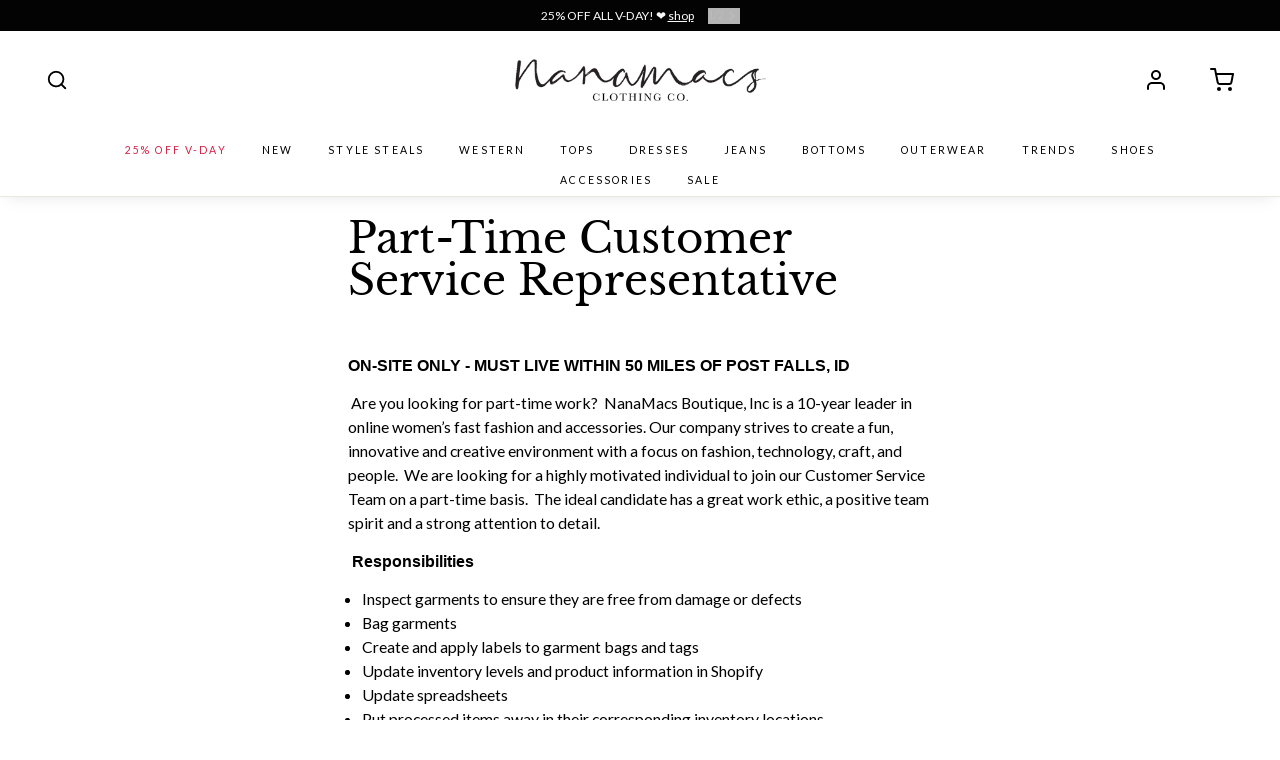

--- FILE ---
content_type: text/html; charset=utf-8
request_url: https://nanamacs.com/pages/part-time-customer-service-representative
body_size: 77606
content:
<!doctype html>
<html
  class="min-h-[100vh]"
  lang="en"
  x-data="app()"
  x-init="
    handleSharedDiscount();
    handleSharedCart();
    updateCart(false);
    initAnimationObserver();
  "
>
  <head>
    <meta charset="utf-8">
    <meta name="viewport" content="width=device-width, initial-scale=1, maximum-scale=5">
    
    <title>
      
      Part-Time CSR | NanaMacs Careers
    
      ·
      NanaMacs
    </title>

    
    
      <link rel="preconnect" href="https://fonts.shopifycdn.com" crossorigin>
    

    
    <!-- snippets/theme__styles.liquid -->




  <link rel="preload" as="font" href="//nanamacs.com/cdn/fonts/lato/lato_n4.c3b93d431f0091c8be23185e15c9d1fee1e971c5.woff2" type="font/woff2" crossorigin>


  <link rel="preload" as="font" href="//nanamacs.com/cdn/fonts/libre_baskerville/librebaskerville_n4.2ec9ee517e3ce28d5f1e6c6e75efd8a97e59c189.woff2" type="font/woff2" crossorigin>



<noscript><style>
  .js\:animation.opacity-0{opacity:100!important}.js\:animation.translate-y-4,.js\:animation.translate-y-8{transform:translateY(0)!important}.no-js--hide{display:none!important}.no-js--block{display:block!important}
</style></noscript>





<style data-shopify>


  @font-face {
  font-family: Lato;
  font-weight: 400;
  font-style: normal;
  font-display: swap;
  src: url("//nanamacs.com/cdn/fonts/lato/lato_n4.c3b93d431f0091c8be23185e15c9d1fee1e971c5.woff2") format("woff2"),
       url("//nanamacs.com/cdn/fonts/lato/lato_n4.d5c00c781efb195594fd2fd4ad04f7882949e327.woff") format("woff");
}

  @font-face {
  font-family: Lato;
  font-weight: 700;
  font-style: normal;
  font-display: swap;
  src: url("//nanamacs.com/cdn/fonts/lato/lato_n7.900f219bc7337bc57a7a2151983f0a4a4d9d5dcf.woff2") format("woff2"),
       url("//nanamacs.com/cdn/fonts/lato/lato_n7.a55c60751adcc35be7c4f8a0313f9698598612ee.woff") format("woff");
}

  @font-face {
  font-family: Lato;
  font-weight: 400;
  font-style: italic;
  font-display: swap;
  src: url("//nanamacs.com/cdn/fonts/lato/lato_i4.09c847adc47c2fefc3368f2e241a3712168bc4b6.woff2") format("woff2"),
       url("//nanamacs.com/cdn/fonts/lato/lato_i4.3c7d9eb6c1b0a2bf62d892c3ee4582b016d0f30c.woff") format("woff");
}

  
  @font-face {
  font-family: "Libre Baskerville";
  font-weight: 400;
  font-style: normal;
  font-display: swap;
  src: url("//nanamacs.com/cdn/fonts/libre_baskerville/librebaskerville_n4.2ec9ee517e3ce28d5f1e6c6e75efd8a97e59c189.woff2") format("woff2"),
       url("//nanamacs.com/cdn/fonts/libre_baskerville/librebaskerville_n4.323789551b85098885c8eccedfb1bd8f25f56007.woff") format("woff");
}

  @font-face {
  font-family: Lato;
  font-weight: 400;
  font-style: normal;
  font-display: swap;
  src: url("//nanamacs.com/cdn/fonts/lato/lato_n4.c3b93d431f0091c8be23185e15c9d1fee1e971c5.woff2") format("woff2"),
       url("//nanamacs.com/cdn/fonts/lato/lato_n4.d5c00c781efb195594fd2fd4ad04f7882949e327.woff") format("woff");
}


  :root {

    --color__highlight: #000000;
    --color__sale-text: #D52346;
    --color__cart-dot: #a98171;
    /* Background colors */
    --color__background-body: #fff;
    --color__background-overlay-1: #f2f2f2;
    --color__background-overlay-2: #b3b3b3;
    --color__background-overlay-3: #323031;
    --color__background-shade-1: rgba(230, 230, 230, 0.2);
    --color__background-shade-2: rgba(179, 179, 179, 0.3);
    --color__background-shade-3: rgba(128, 128, 128, 0.4);
    --color__background-primary: #000000;
    --color__background-secondary: #FFFFFF;
    --color__background-tertiary: #a98171;
    --color__background-neutral: #d8d8d8;
    --color__background-plain: #ffffff;
    
    /* Foreground colors */
    --color__foreground-primary: #fafafa;
    --color__foreground-secondary: #ffffff;
    --color__foreground-tertiary: #161616;
    --color__foreground-neutral: ;
    --color__foreground-plain: #000000;

    /* Border colors */
    --color__border-divider-1: #e8e8e1;
    --color__border-divider-2: #c7c7b6;
    --color__border-divider-3: #727258;
    --color__border-selected-1: #818163;
    --color__border-selected-2: #555542;
    --color__border-primary: #000000;
    --color__border-secondary: #FFFFFF;
    --color__border-tertiary: #a98171;
    --color__border-neutral: #d8d8d8;
    --color__border-plain: #b3b3b3;

    /* Text colors */
    --color__text-default: #000000;
    --color__text-alt: #a6a6a6;
    --color__text-link: #000000;

    /* Gap margin */
    --sizes__gap: 15px;

    /* Border width */
    --size__border-button-width: 1px;
    --size__border-input-width: 1px;
    --size__border-element-width: 1px;

    /* Border radius */
    --size__button-radius: 0px;
    --size__input-radius: 0px;
    --size__element-radius: 0px;
    
      --sizes__textarea-radius: 0px;
    

    /* Input width and padding */
    
      --sizes__border-input-width: 1px;
      --sizes__border-input-width-top: 1px;
      --sizes__border-input-width-left: 1px;
      --sizes__border-input-width-right: 1px;
      --sizes__border-input-width-bottom: 1px;
    
    
      --sizes__border-input-width: 0;
      --sizes__border-input-width-top: 0;
      --sizes__border-input-width-left: 0;
      --sizes__border-input-width-right: 0;
      --sizes__border-input-width-bottom: 0;
    
    --sizes__border-input-padding-left: 1rem;
    --sizes__border-input-padding-right: 1rem;
    
    

    /* Typography */
    --type__font-body-family: Lato, sans-serif;
    --type__font-body-style: normal;
    --type__font-body-weight: 400;
    --type__font-header-family: "Libre Baskerville", serif;
    --type__font-header-style: normal;
    --type__font-header-weight: 400;
    --type__font-nav-family: Lato, sans-serif;
    --type__font-nav-style: normal;
    --type__font-nav-weight: 400;
    --type__font-base-size: 14px;
    --type__button-capiliziation: uppercase;

    /* Inputs */
    --inputs__border: #e8e8e1;
    --inputs__background: #fff;

  }

  /* Shopify accelerated checkout */
  shopify-accelerated-checkout {
    --shopify-accelerated-checkout-button-border-radius: 0px;
    --shopify-accelerated-checkout-skeleton-background-color: ;
    --shopify-accelerated-checkout-button-block-size: 44px;
  }
  shopify-accelerated-checkout-cart {
    --shopify-accelerated-checkout-button-border-radius: 0px;
    --shopify-accelerated-checkout-inline-alignment: flex-start;
    --shopify-accelerated-checkout-row-gap: 1rem;
    --shopify-accelerated-checkout-skeleton-background-color: ;
  }
  
</style>

    


  <link href="//nanamacs.com/cdn/shop/t/146/assets/styles-2b0a0dc5.css" rel="stylesheet" type="text/css" media="all" />


    <script>window.performance && window.performance.mark && window.performance.mark('shopify.content_for_header.start');</script><meta name="google-site-verification" content="JMyuQjm1pvYCeCvzEvkDZHu8GWXRtpDoylSq_0V_A-E">
<meta id="shopify-digital-wallet" name="shopify-digital-wallet" content="/9267390/digital_wallets/dialog">
<meta name="shopify-checkout-api-token" content="0b1c5f262f4f91c9ffc52db156f12712">
<meta id="in-context-paypal-metadata" data-shop-id="9267390" data-venmo-supported="true" data-environment="production" data-locale="en_US" data-paypal-v4="true" data-currency="USD">
<script async="async" src="/checkouts/internal/preloads.js?locale=en-US"></script>
<link rel="preconnect" href="https://shop.app" crossorigin="anonymous">
<script async="async" src="https://shop.app/checkouts/internal/preloads.js?locale=en-US&shop_id=9267390" crossorigin="anonymous"></script>
<script id="apple-pay-shop-capabilities" type="application/json">{"shopId":9267390,"countryCode":"US","currencyCode":"USD","merchantCapabilities":["supports3DS"],"merchantId":"gid:\/\/shopify\/Shop\/9267390","merchantName":"NanaMacs","requiredBillingContactFields":["postalAddress","email"],"requiredShippingContactFields":["postalAddress","email"],"shippingType":"shipping","supportedNetworks":["visa","masterCard","amex","discover","elo","jcb"],"total":{"type":"pending","label":"NanaMacs","amount":"1.00"},"shopifyPaymentsEnabled":true,"supportsSubscriptions":true}</script>
<script id="shopify-features" type="application/json">{"accessToken":"0b1c5f262f4f91c9ffc52db156f12712","betas":["rich-media-storefront-analytics"],"domain":"nanamacs.com","predictiveSearch":true,"shopId":9267390,"locale":"en"}</script>
<script>var Shopify = Shopify || {};
Shopify.shop = "nanamacsboutique.myshopify.com";
Shopify.locale = "en";
Shopify.currency = {"active":"USD","rate":"1.0"};
Shopify.country = "US";
Shopify.theme = {"name":"nanamacsdev-3\/main","id":159092539428,"schema_name":"Paper","schema_version":"7.6.1","theme_store_id":null,"role":"main"};
Shopify.theme.handle = "null";
Shopify.theme.style = {"id":null,"handle":null};
Shopify.cdnHost = "nanamacs.com/cdn";
Shopify.routes = Shopify.routes || {};
Shopify.routes.root = "/";</script>
<script type="module">!function(o){(o.Shopify=o.Shopify||{}).modules=!0}(window);</script>
<script>!function(o){function n(){var o=[];function n(){o.push(Array.prototype.slice.apply(arguments))}return n.q=o,n}var t=o.Shopify=o.Shopify||{};t.loadFeatures=n(),t.autoloadFeatures=n()}(window);</script>
<script>
  window.ShopifyPay = window.ShopifyPay || {};
  window.ShopifyPay.apiHost = "shop.app\/pay";
  window.ShopifyPay.redirectState = null;
</script>
<script id="shop-js-analytics" type="application/json">{"pageType":"page"}</script>
<script defer="defer" async type="module" src="//nanamacs.com/cdn/shopifycloud/shop-js/modules/v2/client.init-shop-cart-sync_BT-GjEfc.en.esm.js"></script>
<script defer="defer" async type="module" src="//nanamacs.com/cdn/shopifycloud/shop-js/modules/v2/chunk.common_D58fp_Oc.esm.js"></script>
<script defer="defer" async type="module" src="//nanamacs.com/cdn/shopifycloud/shop-js/modules/v2/chunk.modal_xMitdFEc.esm.js"></script>
<script type="module">
  await import("//nanamacs.com/cdn/shopifycloud/shop-js/modules/v2/client.init-shop-cart-sync_BT-GjEfc.en.esm.js");
await import("//nanamacs.com/cdn/shopifycloud/shop-js/modules/v2/chunk.common_D58fp_Oc.esm.js");
await import("//nanamacs.com/cdn/shopifycloud/shop-js/modules/v2/chunk.modal_xMitdFEc.esm.js");

  window.Shopify.SignInWithShop?.initShopCartSync?.({"fedCMEnabled":true,"windoidEnabled":true});

</script>
<script>
  window.Shopify = window.Shopify || {};
  if (!window.Shopify.featureAssets) window.Shopify.featureAssets = {};
  window.Shopify.featureAssets['shop-js'] = {"shop-cart-sync":["modules/v2/client.shop-cart-sync_DZOKe7Ll.en.esm.js","modules/v2/chunk.common_D58fp_Oc.esm.js","modules/v2/chunk.modal_xMitdFEc.esm.js"],"init-fed-cm":["modules/v2/client.init-fed-cm_B6oLuCjv.en.esm.js","modules/v2/chunk.common_D58fp_Oc.esm.js","modules/v2/chunk.modal_xMitdFEc.esm.js"],"shop-cash-offers":["modules/v2/client.shop-cash-offers_D2sdYoxE.en.esm.js","modules/v2/chunk.common_D58fp_Oc.esm.js","modules/v2/chunk.modal_xMitdFEc.esm.js"],"shop-login-button":["modules/v2/client.shop-login-button_QeVjl5Y3.en.esm.js","modules/v2/chunk.common_D58fp_Oc.esm.js","modules/v2/chunk.modal_xMitdFEc.esm.js"],"pay-button":["modules/v2/client.pay-button_DXTOsIq6.en.esm.js","modules/v2/chunk.common_D58fp_Oc.esm.js","modules/v2/chunk.modal_xMitdFEc.esm.js"],"shop-button":["modules/v2/client.shop-button_DQZHx9pm.en.esm.js","modules/v2/chunk.common_D58fp_Oc.esm.js","modules/v2/chunk.modal_xMitdFEc.esm.js"],"avatar":["modules/v2/client.avatar_BTnouDA3.en.esm.js"],"init-windoid":["modules/v2/client.init-windoid_CR1B-cfM.en.esm.js","modules/v2/chunk.common_D58fp_Oc.esm.js","modules/v2/chunk.modal_xMitdFEc.esm.js"],"init-shop-for-new-customer-accounts":["modules/v2/client.init-shop-for-new-customer-accounts_C_vY_xzh.en.esm.js","modules/v2/client.shop-login-button_QeVjl5Y3.en.esm.js","modules/v2/chunk.common_D58fp_Oc.esm.js","modules/v2/chunk.modal_xMitdFEc.esm.js"],"init-shop-email-lookup-coordinator":["modules/v2/client.init-shop-email-lookup-coordinator_BI7n9ZSv.en.esm.js","modules/v2/chunk.common_D58fp_Oc.esm.js","modules/v2/chunk.modal_xMitdFEc.esm.js"],"init-shop-cart-sync":["modules/v2/client.init-shop-cart-sync_BT-GjEfc.en.esm.js","modules/v2/chunk.common_D58fp_Oc.esm.js","modules/v2/chunk.modal_xMitdFEc.esm.js"],"shop-toast-manager":["modules/v2/client.shop-toast-manager_DiYdP3xc.en.esm.js","modules/v2/chunk.common_D58fp_Oc.esm.js","modules/v2/chunk.modal_xMitdFEc.esm.js"],"init-customer-accounts":["modules/v2/client.init-customer-accounts_D9ZNqS-Q.en.esm.js","modules/v2/client.shop-login-button_QeVjl5Y3.en.esm.js","modules/v2/chunk.common_D58fp_Oc.esm.js","modules/v2/chunk.modal_xMitdFEc.esm.js"],"init-customer-accounts-sign-up":["modules/v2/client.init-customer-accounts-sign-up_iGw4briv.en.esm.js","modules/v2/client.shop-login-button_QeVjl5Y3.en.esm.js","modules/v2/chunk.common_D58fp_Oc.esm.js","modules/v2/chunk.modal_xMitdFEc.esm.js"],"shop-follow-button":["modules/v2/client.shop-follow-button_CqMgW2wH.en.esm.js","modules/v2/chunk.common_D58fp_Oc.esm.js","modules/v2/chunk.modal_xMitdFEc.esm.js"],"checkout-modal":["modules/v2/client.checkout-modal_xHeaAweL.en.esm.js","modules/v2/chunk.common_D58fp_Oc.esm.js","modules/v2/chunk.modal_xMitdFEc.esm.js"],"shop-login":["modules/v2/client.shop-login_D91U-Q7h.en.esm.js","modules/v2/chunk.common_D58fp_Oc.esm.js","modules/v2/chunk.modal_xMitdFEc.esm.js"],"lead-capture":["modules/v2/client.lead-capture_BJmE1dJe.en.esm.js","modules/v2/chunk.common_D58fp_Oc.esm.js","modules/v2/chunk.modal_xMitdFEc.esm.js"],"payment-terms":["modules/v2/client.payment-terms_Ci9AEqFq.en.esm.js","modules/v2/chunk.common_D58fp_Oc.esm.js","modules/v2/chunk.modal_xMitdFEc.esm.js"]};
</script>
<script>(function() {
  var isLoaded = false;
  function asyncLoad() {
    if (isLoaded) return;
    isLoaded = true;
    var urls = ["https:\/\/cdn.verifypass.com\/seller\/launcher.js?shop=nanamacsboutique.myshopify.com","https:\/\/config.gorgias.chat\/bundle-loader\/01HNXMXZKZYFBSN1K7CMGB1B5G?source=shopify1click\u0026shop=nanamacsboutique.myshopify.com","https:\/\/cdn.shopify.com\/s\/files\/1\/0926\/7390\/t\/116\/assets\/loy_9267390.js?v=1709769215\u0026shop=nanamacsboutique.myshopify.com","https:\/\/app.mezereon.net\/shopify\/enabled\/nanamacsboutique.js?shop=nanamacsboutique.myshopify.com","https:\/\/cdn.attn.tv\/nanamacs\/dtag.js?shop=nanamacsboutique.myshopify.com","https:\/\/cdn.9gtb.com\/loader.js?g_cvt_id=62e9f284-bad1-46a2-932f-85bbfa13efd9\u0026shop=nanamacsboutique.myshopify.com","\/\/backinstock.useamp.com\/widget\/3560_1767153265.js?category=bis\u0026v=6\u0026shop=nanamacsboutique.myshopify.com"];
    for (var i = 0; i < urls.length; i++) {
      var s = document.createElement('script');
      s.type = 'text/javascript';
      s.async = true;
      s.src = urls[i];
      var x = document.getElementsByTagName('script')[0];
      x.parentNode.insertBefore(s, x);
    }
  };
  if(window.attachEvent) {
    window.attachEvent('onload', asyncLoad);
  } else {
    window.addEventListener('load', asyncLoad, false);
  }
})();</script>
<script id="__st">var __st={"a":9267390,"offset":-28800,"reqid":"b16738ca-5891-4597-8698-77ae2da55080-1769142009","pageurl":"nanamacs.com\/pages\/part-time-customer-service-representative","s":"pages-83230621732","u":"23b51bc199b0","p":"page","rtyp":"page","rid":83230621732};</script>
<script>window.ShopifyPaypalV4VisibilityTracking = true;</script>
<script id="captcha-bootstrap">!function(){'use strict';const t='contact',e='account',n='new_comment',o=[[t,t],['blogs',n],['comments',n],[t,'customer']],c=[[e,'customer_login'],[e,'guest_login'],[e,'recover_customer_password'],[e,'create_customer']],r=t=>t.map((([t,e])=>`form[action*='/${t}']:not([data-nocaptcha='true']) input[name='form_type'][value='${e}']`)).join(','),a=t=>()=>t?[...document.querySelectorAll(t)].map((t=>t.form)):[];function s(){const t=[...o],e=r(t);return a(e)}const i='password',u='form_key',d=['recaptcha-v3-token','g-recaptcha-response','h-captcha-response',i],f=()=>{try{return window.sessionStorage}catch{return}},m='__shopify_v',_=t=>t.elements[u];function p(t,e,n=!1){try{const o=window.sessionStorage,c=JSON.parse(o.getItem(e)),{data:r}=function(t){const{data:e,action:n}=t;return t[m]||n?{data:e,action:n}:{data:t,action:n}}(c);for(const[e,n]of Object.entries(r))t.elements[e]&&(t.elements[e].value=n);n&&o.removeItem(e)}catch(o){console.error('form repopulation failed',{error:o})}}const l='form_type',E='cptcha';function T(t){t.dataset[E]=!0}const w=window,h=w.document,L='Shopify',v='ce_forms',y='captcha';let A=!1;((t,e)=>{const n=(g='f06e6c50-85a8-45c8-87d0-21a2b65856fe',I='https://cdn.shopify.com/shopifycloud/storefront-forms-hcaptcha/ce_storefront_forms_captcha_hcaptcha.v1.5.2.iife.js',D={infoText:'Protected by hCaptcha',privacyText:'Privacy',termsText:'Terms'},(t,e,n)=>{const o=w[L][v],c=o.bindForm;if(c)return c(t,g,e,D).then(n);var r;o.q.push([[t,g,e,D],n]),r=I,A||(h.body.append(Object.assign(h.createElement('script'),{id:'captcha-provider',async:!0,src:r})),A=!0)});var g,I,D;w[L]=w[L]||{},w[L][v]=w[L][v]||{},w[L][v].q=[],w[L][y]=w[L][y]||{},w[L][y].protect=function(t,e){n(t,void 0,e),T(t)},Object.freeze(w[L][y]),function(t,e,n,w,h,L){const[v,y,A,g]=function(t,e,n){const i=e?o:[],u=t?c:[],d=[...i,...u],f=r(d),m=r(i),_=r(d.filter((([t,e])=>n.includes(e))));return[a(f),a(m),a(_),s()]}(w,h,L),I=t=>{const e=t.target;return e instanceof HTMLFormElement?e:e&&e.form},D=t=>v().includes(t);t.addEventListener('submit',(t=>{const e=I(t);if(!e)return;const n=D(e)&&!e.dataset.hcaptchaBound&&!e.dataset.recaptchaBound,o=_(e),c=g().includes(e)&&(!o||!o.value);(n||c)&&t.preventDefault(),c&&!n&&(function(t){try{if(!f())return;!function(t){const e=f();if(!e)return;const n=_(t);if(!n)return;const o=n.value;o&&e.removeItem(o)}(t);const e=Array.from(Array(32),(()=>Math.random().toString(36)[2])).join('');!function(t,e){_(t)||t.append(Object.assign(document.createElement('input'),{type:'hidden',name:u})),t.elements[u].value=e}(t,e),function(t,e){const n=f();if(!n)return;const o=[...t.querySelectorAll(`input[type='${i}']`)].map((({name:t})=>t)),c=[...d,...o],r={};for(const[a,s]of new FormData(t).entries())c.includes(a)||(r[a]=s);n.setItem(e,JSON.stringify({[m]:1,action:t.action,data:r}))}(t,e)}catch(e){console.error('failed to persist form',e)}}(e),e.submit())}));const S=(t,e)=>{t&&!t.dataset[E]&&(n(t,e.some((e=>e===t))),T(t))};for(const o of['focusin','change'])t.addEventListener(o,(t=>{const e=I(t);D(e)&&S(e,y())}));const B=e.get('form_key'),M=e.get(l),P=B&&M;t.addEventListener('DOMContentLoaded',(()=>{const t=y();if(P)for(const e of t)e.elements[l].value===M&&p(e,B);[...new Set([...A(),...v().filter((t=>'true'===t.dataset.shopifyCaptcha))])].forEach((e=>S(e,t)))}))}(h,new URLSearchParams(w.location.search),n,t,e,['guest_login'])})(!0,!0)}();</script>
<script integrity="sha256-4kQ18oKyAcykRKYeNunJcIwy7WH5gtpwJnB7kiuLZ1E=" data-source-attribution="shopify.loadfeatures" defer="defer" src="//nanamacs.com/cdn/shopifycloud/storefront/assets/storefront/load_feature-a0a9edcb.js" crossorigin="anonymous"></script>
<script crossorigin="anonymous" defer="defer" src="//nanamacs.com/cdn/shopifycloud/storefront/assets/shopify_pay/storefront-65b4c6d7.js?v=20250812"></script>
<script data-source-attribution="shopify.dynamic_checkout.dynamic.init">var Shopify=Shopify||{};Shopify.PaymentButton=Shopify.PaymentButton||{isStorefrontPortableWallets:!0,init:function(){window.Shopify.PaymentButton.init=function(){};var t=document.createElement("script");t.src="https://nanamacs.com/cdn/shopifycloud/portable-wallets/latest/portable-wallets.en.js",t.type="module",document.head.appendChild(t)}};
</script>
<script data-source-attribution="shopify.dynamic_checkout.buyer_consent">
  function portableWalletsHideBuyerConsent(e){var t=document.getElementById("shopify-buyer-consent"),n=document.getElementById("shopify-subscription-policy-button");t&&n&&(t.classList.add("hidden"),t.setAttribute("aria-hidden","true"),n.removeEventListener("click",e))}function portableWalletsShowBuyerConsent(e){var t=document.getElementById("shopify-buyer-consent"),n=document.getElementById("shopify-subscription-policy-button");t&&n&&(t.classList.remove("hidden"),t.removeAttribute("aria-hidden"),n.addEventListener("click",e))}window.Shopify?.PaymentButton&&(window.Shopify.PaymentButton.hideBuyerConsent=portableWalletsHideBuyerConsent,window.Shopify.PaymentButton.showBuyerConsent=portableWalletsShowBuyerConsent);
</script>
<script data-source-attribution="shopify.dynamic_checkout.cart.bootstrap">document.addEventListener("DOMContentLoaded",(function(){function t(){return document.querySelector("shopify-accelerated-checkout-cart, shopify-accelerated-checkout")}if(t())Shopify.PaymentButton.init();else{new MutationObserver((function(e,n){t()&&(Shopify.PaymentButton.init(),n.disconnect())})).observe(document.body,{childList:!0,subtree:!0})}}));
</script>
<link id="shopify-accelerated-checkout-styles" rel="stylesheet" media="screen" href="https://nanamacs.com/cdn/shopifycloud/portable-wallets/latest/accelerated-checkout-backwards-compat.css" crossorigin="anonymous">
<style id="shopify-accelerated-checkout-cart">
        #shopify-buyer-consent {
  margin-top: 1em;
  display: inline-block;
  width: 100%;
}

#shopify-buyer-consent.hidden {
  display: none;
}

#shopify-subscription-policy-button {
  background: none;
  border: none;
  padding: 0;
  text-decoration: underline;
  font-size: inherit;
  cursor: pointer;
}

#shopify-subscription-policy-button::before {
  box-shadow: none;
}

      </style>

<script>window.performance && window.performance.mark && window.performance.mark('shopify.content_for_header.end');</script>

    <!-- Google Tag Manager -->
    <script>
      (function (w, d, s, l, i) {
        w[l] = w[l] || [];
        w[l].push({ 'gtm.start': new Date().getTime(), event: 'gtm.js' });
        var f = d.getElementsByTagName(s)[0],
          j = d.createElement(s),
          dl = l != 'dataLayer' ? '&l=' + l : '';
        j.async = true;
        j.src = 'https://www.googletagmanager.com/gtm.js?id=' + i + dl;
        f.parentNode.insertBefore(j, f);
      })(window, document, 'script', 'dataLayer', 'GTM-5HH2J6G');
    </script>
    <!-- End Google Tag Manager -->

    <!-- snippets/script__dfc-cro.liquid -->

<script data-docs="https://digitalfueloptimize.com/dfc.inline.js">
  'use strict';
  (() => {
    const s = 'dfc-exp-';
    try {
      const t = new URLSearchParams(location.search),
        e = new RegExp('^' + s);
      t.forEach((r, t) => {
        e.test(t) && localStorage.setItem(t, r);
      });
    } catch (r) {
      console.error(r);
    }
    if (window.dfc) return;
    var r = (window.dfc = (t, r = 2) => {
      try {
        const c = s + t,
          a = parseInt(
            (o = localStorage.getItem(c)) ||
              ((o = r - 1), (e = Math.ceil(0)), (o = Math.floor(o)), Math.floor(Math.random() * (o - e + 1)) + e),
            10
          );
        return localStorage.setItem(c, a), n.push([t, a]), h.forEach((r) => l(r, t, a)), a;
      } catch (r) {
        return 0;
      }
      var e, o;
    });
    const n = (r.experiments = []),
      h = (r.trackers = []),
      l = (r, t, e) => {
        try {
          r(t, e);
        } catch (r) {
          console.error('dfc.safe', r);
        }
      };
    (r.onExp = (t) => {
      n.forEach((r) => l(t, r[0], r[1])), h.push(t);
    }),
      (r.version = '2023-10');
  })();
</script>
<script
  src="https://digitalfueloptimize.com/nanamacs.com/index.min.js"
  async
  crossorigin="anonymous"
></script>


    
    <!-- snippets/theme__meta.liquid -->






<link href='https://nanamacs.com/pages/part-time-customer-service-representative' rel='canonical'>

  <link href="//nanamacs.com/cdn/shop/files/favicon_51479f47-24ac-48f2-8909-e7e80d0006a5.jpg?crop=center&height=180&v=1613521855&width=180" rel="apple-touch-icon" sizes="180x180">
  <link href="//nanamacs.com/cdn/shop/files/favicon_51479f47-24ac-48f2-8909-e7e80d0006a5.jpg?crop=center&height=32&v=1613521855&width=32" rel="icon" type="image/png" sizes="32x32">

<meta name="msapplication-TileColor" content="#fff">
<meta name="theme-color" content="#121212">
<meta name="description" content="We are looking for Customer Service Representatives to manage customer queries and complaints. Salary $15.50 / hr DOE" />

<meta property="og:url" content="https://nanamacs.com/pages/part-time-customer-service-representative">
<meta property="og:site_name" content="NanaMacs">
<meta property="og:type" content="website">
<meta property="og:title" content="Part-Time CSR | NanaMacs Careers">
<meta property="og:description" content="We are looking for Customer Service Representatives to manage customer queries and complaints. Salary $15.50 / hr DOE">

  <meta property="og:image" content="http://nanamacs.com/cdn/shop/files/mobile_b462a804-adc2-4064-a573-fcce180c5896.jpg?v=1652472198&width=900">
  <meta property="og:image:secure_url" content="https://nanamacs.com/cdn/shop/files/mobile_b462a804-adc2-4064-a573-fcce180c5896.jpg?v=1652472198&width=900">
  <meta property="og:image:width" content="1200">
  <meta property="og:image:height" content="600">



<meta name="twitter:title" content="Part-Time CSR | NanaMacs Careers">
<meta name="twitter:site" content="" />
<meta name="twitter:description" content="We are looking for Customer Service Representatives to manage customer queries and complaints. Salary $15.50 / hr DOE">
<meta name="twitter:card" content="summary_large_image">

    
    <!-- snippets/theme__structured-data.liquid -->











    <style type="text/css">
    #mz-app {
    min-height: 400px;
    position: relative;
}

.mz-loader {
    left: 0;
    margin: auto;
    overflow: auto;
    position: absolute;
    right: 0;
    top: 150px;
}

[v-cloak] {
    display: none;
}.mezereon .mz-instant-search {
        display: none !important;
    }
  </style>
  <link rel="stylesheet" href="https://cdn.jsdelivr.net/npm/@mezereon/ui-shopify@1.0.85/dist/ui-shopify.css">
  <link href="//nanamacs.com/cdn/shop/t/146/assets/mezereon.css?v=150585519982737281811738654580" rel="stylesheet" type="text/css" media="all" />
  <link href="//nanamacs.com/cdn/shop/t/146/assets/mezereon-product-grid.css?v=37274956533768091181733941910" rel="stylesheet" type="text/css" media="all" />
  <style type="text/css">
    :root {
  --wrapper-bg-color: #FFFFFFFF;
  --wrapper-bg-color-hover: #FFFFFFFF;
  --image-max-width: 400px;
  --image-max-height: 600px;
  --image-bg-color: #FFFFFFFF;
  --image-bg-color-hover: #FFFFFFFF;
  --add2cart-enabled:inline-block;
  --add2cart-bg-color: #222222FF;
  --add2cart-bg-color-hover: #FFFFFFFF;
  --add2cart-text-color: #FFFFFFFF;
  --add2cart-text-color-hover: #111111FF;
  --add2cart-border-color: #222222FF;
  --add2cart-border-color-hover: #111111FF;
  --quickview-enabled:none;
  --quickview-bg-color: #222222FF;
  --quickview-bg-color-hover: #FFFFFFFF;
  --quickview-text-color: #FFFFFFFF;
  --quickview-text-color-hover: #111111FF;
  --quickview-border-color: #222222FF;
  --quickview-border-color-hover: #111111FF;
  --sale-bg-color: #FF0000FF;
  --sale-text-color: #FFFFFFFF;
  --sale-border-color: #FF0000FF;
  --sold-out-bg-color: #0B0B0B4D;
  --sold-out-text-color: #FFFFFFFF;
  --sold-out-border-color: #FFFFFFFF;
  --info-bg-color: #FFFFFF00;
  --info-bg-color-hover: #FFFFFF00;
  --info-title-color: #333333FF;
  --info-title-color-hover: #000000FF;
  --info-vendor-color: #666666FF;
  --info-price-color: #333333FF;
  --info-old-price-color: #333333FF;
  --info-sale-price-color: #FF0000FF;
  --reviews-fill-color: #FAAD14FF;
  --reviews-border-color: #FAAD14FF;
  --reviews-empty-color: #F1F1F1FF;
}/* Wrapper */
.mz-item-wrapper {
}

.mz-item-wrapper .mz-item-card {
}

.mz-item-card .mz-item-inner {
}

.mz-item-card .mz-item-image {
}

/* Sale Label */
.mz-item-card .mz-item-inner .mz-item-sale-label {
}

/* Sold Out Label */
.mz-item-card .mz-item-inner .mz-item-sold-out-label {
}

/* Add To Cart */
.mz-item-card .mz-add2cart {
}

/* Bottom Right */
.mz-style-bottom-right .mz-add2cart {
}

/* Bottom */
.mz-style-bottom .mz-add2cart {
}

/* Center */
.mz-style-center .mz-add2cart {
}

/* Product Info */
.mz-item-title {
}

.mz-item-vendor {
}

.mz-item-old-price {
}

.mz-item-price {
}

.mz-item-sale-price {
}

/* Product Reviews */
.mz-reviews {
}
  </style>
  <script type="text/javascript" defer>
    (function (w) {
      w.mz = w.mz || {}; w.mz.track = w.mz.track || function () { (w.mz.q = w.mz.q || []).push(arguments) }
      function setUtmParams() {
        let urlParams = new URLSearchParams(window.location.search);
        let utmParameters = {};
        let found = false;
        for (const [key, value] of urlParams) {
          if (key.startsWith('utm_')) {
            utmParameters[key] = value;
            found = true;
          }
        }
        if (found) {
          document.cookie = `mz_utm_params=${encodeURIComponent(JSON.stringify(utmParameters))}; Secure; SameSite=Strict; path=/`;
        }
      }
      function setUtmContextTags(c) {
        let utm_params = document.cookie.match('(^|;)\\s*mz_utm_params\\s*=\\s*([^;]+)')?.pop();
        if (!utm_params) {
          return;
        }
        utm_params = JSON.parse(decodeURIComponent(utm_params));     
        for (let [key, value] of Object.entries(utm_params)) {
          c.tags.push(`${key}:${value}`);
        }      
      }    
      w.mz.config = {
        tracking: {
          url: 'https://t.mezereon.net/t',
          key: 'track-8a0d761d-d447-4c5e-b771-3b243e2a2c71',
          log: false
        },
        search: {
          url: 'https://api.mezereon.net/api/1.0',
          key: 'search-d99f3bad-c2ed-41c8-9688-47e551a00056'
        },
        cookieless: {
          sort: true
        }
      };
      w.mz.moneyFormat="\u003cspan class=money\u003e${{amount}}\u003c\/span\u003e";
      var c = w.mz.context = {}; c.shopName="NanaMacs"; c.pageTitle="Part-Time CSR | NanaMacs Careers"; c.vendorShow=false;
      setUtmParams();c.filterShow=false;
      c.root = Shopify.routes.root;
    })(window);
  </script>
  <script src="https://cdn.jsdelivr.net/npm/vue@2.7.14/dist/vue.min.js" defer></script>
  <script src="https://cdn.jsdelivr.net/npm/@mezereon/ui-shopify@1.0.85/dist/ui-shopify.umd.min.js" defer></script>
  <script src="//nanamacs.com/cdn/shop/t/146/assets/mezereon.js?v=86940132251654741771738655452" defer></script>
    <style>
.basis-\[20\%\] {
  flex-basis: 20%;
}
.\!border--radius__100
{
	border-radius: 100% !important;
}
.bottom-0.absolute.left-0.right-0.flex.flex-wrap.items-center.justify-center.gap-4.px-4.text-center
{
	bottom: 3px;
	gap: 0.5rem;
}
.btn--plain
{
	background-color: transparent;
	border-color: var(--color__foreground-plain);
	color: var(--color__foreground-plain);
}
.btn--secondary *
{
	color: var(--color__foreground-tertiary) !important;
}
.flex-inline
{
	align-items: center;
	display: flex;
	gap: 1rem;
	height: 30px;
	justify-content: space-between;
}
.footer-block
{
	flex-basis: calc(33% - 15px);
	text-align: left;
}
.group.relative.w-full .prime-d-block
{
	display: flex !important;
	position: unset !important;
}
.group.relative.w-full .prime-d-block
{
	display: flex !important;
	left: 5px;
	position: absolute;
	right: auto;
	top: 5px;
	z-index: 9;
}
.group.relative.w-full .prime-d-block div
{
	line-height: 1.75em;
	opacity: unset !important;
}
.group.relative.w-full .prime-d-block div:not(:first-child)
{
	display: none !important;
}
.group.relative.w-full
 .primebDesktop.prime-d-block.prime-mr-1.prime-mb-1.primeb-24075
{
	left: auto;
	right: 1px;
}
.group.relative.w-full
 .primebDesktop.prime-d-inline-block.prime-mr-1.prime-mb-1.primeb-24077
{
	left: auto !important;
	right: 0 !important;
}
.group\/slider .btn--plain
{
	background: white;
}
.letter__space--medium
{
	letter-spacing: .05rem !important;
}
.letter__space--x-large
{
	letter-spacing: .1rem !important;
}

.padding--b-gap.sticky.top-0.flex.w-full
{
	padding-bottom: 0em;
}

.pt-1 {
    padding-top: 0.2rem;
}
.pl-swatches {
    margin-top: 0 !important;
}
.pl-swatches-collection__color img {
    display: block !important;
}
.sale-text
{
	color: #d62246;
}
.sezzle-shopify-info-button .sezzle-button-text
{
	font-size: 12px !important;
}
.sezzle-shopify-info-button
 .sezzle-checkout-button-wrapper
 .sezzle-button-text
 .sezzle-payment-amount
{
	font-size: unset !important;
}
.top-0.z-10
{
	padding-top: 0.5em;
}
.top-2
{
	top: 0.5rem;
}
.top-2.right-2.absolute.z-10.play-button
{
	cursor: pointer;
}
.type__body--medium, .type__body--medium span
{
	font-family: var(--type-font-body-family);
	font-weight: 600 !important;
	letter-spacing: 0em;
	line-height: 1.625;
}

.type--base.no-grow
{
	font-size: 1rem;
	line-height: 1.5rem;
}

.variation .w-4\/5
{
	width: 100%;
}
.variation
 .m-auto.md\:max-w-\[80vw\].max-w-\[500px\].whitespace-nowrap.md\:snap-x.hidescrollbar.md\:px-0.inline-flex.w-full.overflow-x-auto.overflow-y-hidden.text-center
{
	width: 100%;
}
@media (max-width: 768px)
{
	.type--base.no-grow
	{
		font-size: 0.875rem;
		line-height: 1.25rem;
	}
}
@media (min-width: 768px)
{
	.md\:type--small p
	{
		font-size: 0.875rem;
		line-height: 1.25rem;
	}
}
@media (min-width: 768px)
{
	.md\:type--small
	{
		font-size: 0.875rem;
		line-height: 1.25rem;
	}
}
@media screen and (max-width: 820px)
{
	.group.relative.w-full .prime-d-block
	{
		position: unset !important;
	}
	.prime-d-block div
	{
		font-size: 10.5px !important;
	}
}
@media (min-width: 768px)
{
	.window--full
	{
		max-width: 1500px !important;
		width: 95vw !important;
	}
}
button.color__bg-text.animation-100.border--radius.w-3.h-3.opacity-25
{
	border-radius: 100%;
	height: 0.65rem !important;
	width: 0.65rem !important;
}
button.gap-1.btn.btn--small.strikethrough.btn--plain
{
	background-color: #f1f1f1;
	border-color: #a4a4a4;
	color: #8b8b8b;
}
img.sezzle-logo.szl-light-image
{
	width: 55px !important;
}
img.w-full.h-full.object-cover.color__bg-body.color__text
{
	moz-user-select: none;
	user-select: none;
	webkit-user-select: none;
}
span.inline-flex.align-middle.color__secondary--icon
{
	color: var(--color__border-secondary);
}
svg.feather.feather-play
{
	height: 0.8em;
	width: 0.8em;
}
svg.feather.feather-play
{
	font-size: 2em;
}
  #wishlist-header-link-1 {
    min-width: 20px; 
    width:20px; 
    min-height:20px; 
    position:relative; 
    --icon-size: 20px;
    --icon-stroke-width: 2px;
    --icon-stroke: black;
    --counter-size: 13px;
    --icon-fill: transparent;
  }

  #wishlist-header-link-2 {
    min-width:20px;
    min-height:20px; 
    position:relative; 
    --icon-size: 20px;
    --icon-stroke-width: 2px;
    --icon-stroke: black;
    --counter-size: 13px;
    --icon-fill: transparent;
  }
  #wishlist-header-link-1 .wk-icon svg,
  #wishlist-header-link-2 .wk-icon svg {
    display: block;
    width: var(--icon-size);
    height: var(--icon-size);
    overflow: visible;
    pointer-events: none;
  }
  
  #wishlist-header-link-1 .wk-icon svg path,
  #wishlist-header-link-2 .wk-icon svg path {
    fill: var(--icon-fill);
    stroke: var(--icon-stroke);
    stroke-width: var(--icon-stroke-width);
    vector-effect: non-scaling-stroke;
  }
  

  #wishlist-header-link-1 .wk-selected .wk-counter {
    opacity: 1;
    transition: .2s opacity;
  }

  .wishlist-header-link {
    position:absolute;
    top:0;
  }
  wishlist-link {
    position:absolute;
    top:0; 
  }
  wishlist-link + .wishlist-header-link { display: none !important; }


</style>

  <!-- BEGIN app block: shopify://apps/videeo-mobile-commerce/blocks/app-embed-sdk/acf9f8eb-c211-4324-a19b-9f362f43b225 -->
    <script defer="defer" src="https://sdk.justsell.live/latest.js"></script>

<script>
function addLiveVideeoElmToDom(mainElement, elementToAdd) {
  let isChildOfMain = false;
  let footerElement = null;

  const footerGroupElmArr = document.querySelectorAll('[class*="footer-group"]');
  const footerSectionElmArr = document.querySelectorAll('[id*="footer"]');

  if (footerGroupElmArr.length) {
      footerElement = footerGroupElmArr[0];
      isChildOfMain = mainElement.querySelector(`.${footerElement.classList[1]}`) ? true : false;
  } else if (footerSectionElmArr.length) {
      footerElement = footerSectionElmArr[0];
      isChildOfMain = mainElement.querySelector(`#${footerElement.id}`) ? true : false;
  }

  if (isChildOfMain) {
    while (footerElement && footerElement.parentElement && footerElement.parentElement.tagName !== 'MAIN') {
        footerElement = footerElement.parentElement;
    }

    try {
        mainElement.insertBefore(elementToAdd, footerElement);
    } catch (error) {
      // if there is an error, it means that the footer is not a direct child of the main element
      // this should not happen, but if it does, just append the element to the main element

      mainElement.appendChild(elementToAdd);
    }
  } else {
    mainElement.appendChild(elementToAdd);
  }
}
function loadVideeoSDK() {
  let videeoElement = document.querySelector('#videeo-sdk');
  if (!videeoElement) {
      videeoElement = document.createElement("div");
      videeoElement.id = "videeo-sdk";
      document.body.appendChild(videeoElement);
  }
  
  new VideeoSDK("videeo-sdk", {
    environment: 'production',
    shopName: 'nanamacsboutiqueshvideeo',
    miniPlayer:  true ,
  });
}
window.addEventListener('load', () => {
  loadVideeoSDK();
});
</script>

<div id="popclips-player-div">
  <!-- BEGIN app snippet: popclips-player -->






<!-- END app snippet --><!-- BEGIN app snippet: vite-tag -->


  <link href="//cdn.shopify.com/extensions/d9586080-d6f9-42e1-ab41-6a685331be88/videeo-mobile-commerce-110/assets/popclips-player-B-d6RNtD.css" rel="stylesheet" type="text/css" media="all" />

<!-- END app snippet --><!-- BEGIN app snippet: vite-tag -->


  <script src="https://cdn.shopify.com/extensions/d9586080-d6f9-42e1-ab41-6a685331be88/videeo-mobile-commerce-110/assets/popclips-player-DejkfJjF.js" type="module" crossorigin="anonymous"></script>
  <link rel="modulepreload" href="https://cdn.shopify.com/extensions/d9586080-d6f9-42e1-ab41-6a685331be88/videeo-mobile-commerce-110/assets/PopclipsLikesAndViews.ce-CVRhyQa1.js" crossorigin="anonymous">
  <link rel="modulepreload" href="https://cdn.shopify.com/extensions/d9586080-d6f9-42e1-ab41-6a685331be88/videeo-mobile-commerce-110/assets/PopclipsProductCard.ce-CEYM9uzP.js" crossorigin="anonymous">
  <link rel="modulepreload" href="https://cdn.shopify.com/extensions/d9586080-d6f9-42e1-ab41-6a685331be88/videeo-mobile-commerce-110/assets/PopclipsVideoDrawer.ce-CEhxK6Gn.js" crossorigin="anonymous">
  <link rel="modulepreload" href="https://cdn.shopify.com/extensions/d9586080-d6f9-42e1-ab41-6a685331be88/videeo-mobile-commerce-110/assets/VideoPlayer.ce-b80O1yy2.js" crossorigin="anonymous">

<!-- END app snippet -->
</div>

<div id="shared-popclips-feed">
  <!-- BEGIN app snippet: shared-popclips-feed -->


<shared-popclips-feed
    vfs-service-api-url = https://vfs-app.videeobroadcast.com/api/shopify/shop
    shopify-domain="nanamacsboutique.myshopify.com"
    currency-symbol="USD"
    media-gallery-api-url = https://9utomosa81.execute-api.us-east-2.amazonaws.com/prod
    data-lake-api-url = https://data-lake-foundation.cs-api.com/ingest/attribution
    popclips-likes-views-api = https://vfs-app.cs-api.com
    ingest-analytics-api-url = https://data-lake-foundation.cs-api.com/ingest/analytics
    custom-popclips-media-api = https://9utomosa81.execute-api.us-east-2.amazonaws.com/prod
/><!-- END app snippet --><!-- BEGIN app snippet: vite-tag -->


<!-- END app snippet --><!-- BEGIN app snippet: vite-tag -->


  <script src="https://cdn.shopify.com/extensions/d9586080-d6f9-42e1-ab41-6a685331be88/videeo-mobile-commerce-110/assets/shared-popclips-feed-Dp8no753.js" type="module" crossorigin="anonymous"></script>
  <link rel="modulepreload" href="https://cdn.shopify.com/extensions/d9586080-d6f9-42e1-ab41-6a685331be88/videeo-mobile-commerce-110/assets/PopclipsLikesAndViews.ce-CVRhyQa1.js" crossorigin="anonymous">
  <link rel="modulepreload" href="https://cdn.shopify.com/extensions/d9586080-d6f9-42e1-ab41-6a685331be88/videeo-mobile-commerce-110/assets/PopclipsVariantsSlider.ce-kEz8Q-Od.js" crossorigin="anonymous">
  <link rel="modulepreload" href="https://cdn.shopify.com/extensions/d9586080-d6f9-42e1-ab41-6a685331be88/videeo-mobile-commerce-110/assets/VideoPlayer.ce-b80O1yy2.js" crossorigin="anonymous">
  <link rel="modulepreload" href="https://cdn.shopify.com/extensions/d9586080-d6f9-42e1-ab41-6a685331be88/videeo-mobile-commerce-110/assets/PopclipsVideoDrawer.ce-CEhxK6Gn.js" crossorigin="anonymous">

<!-- END app snippet -->
</div>

<!-- END app block --><!-- BEGIN app block: shopify://apps/platmart-swatches/blocks/collection-swatches/3d4801b8-13e2-488f-8d06-69ca04fc155d --><!-- BEGIN app snippet: widgets-config --><script>
  window.platmartSwatchesConfig = {
    enabled: true,
    country: 'US',
    language: 'EN',
    productWidgetVersion: '5',
    productWidgetEnabled: true,
    collectionWidgetVersion: '5',
    collectionWidgetEnabled: true,
    proxyPath: '/a/pl-swatches',
    storefrontToken: '8e34ca8938d5b13b7d1d259cf9c0a28e',
    cssVariables: '--pl-swatch-radius: 50%; --pl-swatch-pill-radius: 0; --pl-swatch-size: 26px; --pl-swatch-margin-top: 20px; --pl-swatch-margin-bottom: 0px; --pl-swatch-collection-margin-top: 5px; --pl-swatch-collection-margin-bottom: 0px;',
    handleOutOfStock: true,
    outOfStockStyle: 'cross_out_enable',
    collectionSwatchSize: '15px',
    collectionSwatchesLimit: 5,
    collectionShowHiddenCount: true,
    collectionCardSelector: 'section .group.relative.w-full',
    collectionPositionSelector: 'div.flex.flex-wrap.items-center.gap-1',
    collectionTargetPosition: 'after',
    collectionExcludedSelectors: '',
    collectionSwatchesPills: true,
    collectionCurrentSwatchFirst: true,
    collectionDisplay: 'swatches',
    collectionCountOnlyText: '{{count}} color(s)',
    tooltipEnabled: false,
    tooltipPosition: 'top',
    variantSwatchesEnabled: false,
    variantSwatchesStatus: 'disabled',
    variantSwatchesProducts: []
  }
</script>
<!-- END app snippet -->
<!-- BEGIN app snippet: collection-widget-v5 --><style>
  [data-pl-swatches-collection] {
    display: block !important;
  }
  .pl-swatches-collection {
    margin-top: var(--pl-swatch-collection-margin-top);
    margin-bottom: var(--pl-swatch-collection-margin-bottom);
    display: flex;
    justify-content: left;
    position: relative;
    z-index: 2;
  }
  .pl-swatches-collection__container {
    display: flex;
    flex-wrap: wrap;
    column-gap: 4px;
    row-gap: 4px;
  }
  .pl-swatches-collection__link, .pl-swatches-collection__link:hover {
    text-decoration: none !important;
    display: inline-block;
  }
  .pl-swatches-collection__link--disabled {
    pointer-events: none;
    opacity: .5;
  }
  .pl-swatches-collection__link--hidden {
    display: none;
  }
  .pl-swatches-collection__swatch-wrapper {
    position: relative;
    display: block;
    margin: 4px 2px;
    border: 2px solid #fff;
    line-height: normal;
    border-radius: var(--pl-swatch-radius);
    box-shadow: 0 0 0 1.5px #e8e8e1;
  }
  .pl-swatches-collection__swatch-wrapper--pill {
    border-radius: var(--pl-swatch-pill-radius);
  }
  .pl-swatches-collection__swatch-wrapper--active {
    box-shadow: 0 0 0 2px #888883;
  }
  .pl-swatches-collection__swatch {
    display: flex;
    flex-direction: column-reverse;
    margin: 0;
    padding: 0;
    box-shadow: 0;
    border: 0;
    width: var(--pl-swatch-size);
    height: var(--pl-swatch-size);
    overflow: hidden;
    vertical-align: middle;
    border-radius: inherit;
  }
  .pl-swatches-collection__swatch--crossed-out {
    opacity: .5;
  }
  .pl-swatches-collection__swatch--crossed-out::after {
    content: "";
    position: absolute;
    left: 0;
    top: 0;
    right: 0;
    bottom: 0;
    background: linear-gradient(to left top, transparent 47%, #727070 47%, #727070 53%, transparent 53%);
    border-radius: inherit;
  }
  .pl-swatches-collection__swatch--dynamic {
    width: auto;
    padding-left: calc(var(--pl-swatch-size) / 4);
    padding-right: calc(var(--pl-swatch-size) / 4);
  }
  .pl-swatches-collection__color {
    display: inline-block !important;
    height: 100%;
    width: 100%;
  }
  .pl-swatches-collection__color img {
    object-fit: cover;
    vertical-align: initial;
    opacity: 1;
    width: var(--pl-swatch-size);
    height: var(--pl-swatch-size);
  }
  .pl-swatches-collection__color img[loading='lazy'], .boost-sd__filter-product-list .pl-swatches-collection__color img[loading='lazy'] {
    display: inline;
  }
  .pl-swatches-collection__pill {
    height: 100%;
    width: 100%;
    display: flex;
    justify-content: center;
    align-items: center;
    color: #4a4a4a;
  }
  .pl-swatches-collection__tooltip {
    position: absolute;bottom: 80%;
      margin-bottom: 10px;text-indent: 0;
    background: #000;
    line-height: 1;
    min-width: 50px;
    color: #fff;
    left: 50%;
    white-space: pre;
    text-align: center;
    text-transform: none;
    transform: translate(-50%, 0);
    transition: all 0.3s ease-out;
    max-width: 200px;
    text-overflow: ellipsis;
    font-size: 13px;
    padding: 7px 10px;
    border-radius: 5px;
    visibility: hidden;
    opacity: 0;
    z-index: 9999;
  }
  .pl-swatches-collection__tooltip:after {
    content: "";
    position: absolute;
    left: 50%;bottom: -9px;
      margin-bottom: 6px;
      border-width: 4px 4px 0 4px;
      border-color: #000 transparent transparent transparent;border-style: solid;
    margin-left: -4px;
    display: block;
  }
  .pl-swatches-collection__link:hover>.pl-swatches-collection__swatch-wrapper>.pl-swatches-collection__tooltip {bottom: 100%;opacity: 1;
    visibility: visible;
  }

  @media screen and (min-width: 768px) {
    .pl-swatches-collection {
      justify-content: left;
    }
  }
</style><style>
    <!-- Empty -->
  </style><script>
    // Empty
  </script><!-- END app snippet -->

<!-- END app block --><!-- BEGIN app block: shopify://apps/klaviyo-email-marketing-sms/blocks/klaviyo-onsite-embed/2632fe16-c075-4321-a88b-50b567f42507 -->












  <script async src="https://static.klaviyo.com/onsite/js/LEnQxA/klaviyo.js?company_id=LEnQxA"></script>
  <script>!function(){if(!window.klaviyo){window._klOnsite=window._klOnsite||[];try{window.klaviyo=new Proxy({},{get:function(n,i){return"push"===i?function(){var n;(n=window._klOnsite).push.apply(n,arguments)}:function(){for(var n=arguments.length,o=new Array(n),w=0;w<n;w++)o[w]=arguments[w];var t="function"==typeof o[o.length-1]?o.pop():void 0,e=new Promise((function(n){window._klOnsite.push([i].concat(o,[function(i){t&&t(i),n(i)}]))}));return e}}})}catch(n){window.klaviyo=window.klaviyo||[],window.klaviyo.push=function(){var n;(n=window._klOnsite).push.apply(n,arguments)}}}}();</script>

  




  <script>
    window.klaviyoReviewsProductDesignMode = false
  </script>







<!-- END app block --><!-- BEGIN app block: shopify://apps/redo/blocks/redo_app_embed/c613644b-6df4-4d11-b336-43a5c06745a1 --><!-- BEGIN app snippet: env -->

<script>
  if (typeof process === "undefined") {
    process = {};
  }
  process.env ??= {};
  process.env.AMPLITUDE_API_KEY = "b5eacb35b49c693d959231826b35f7ca";
  process.env.IPIFY_API_KEY = "at_S8q5xe1hwi5jKf6CSb4V661KXTKK2";
  process.env.REDO_API_URL = "https://shopify-cdn.getredo.com";
  process.env.REDO_CHAT_WIDGET_URL = "https://chat-widget.getredo.com";
  process.env.REDO_SHOPIFY_SERVER_URL = "https://shopify-server.getredo.com";

  if (typeof redoStorefront === "undefined") {
    redoStorefront = {};
  }
  redoStorefront.env ??= {};
  redoStorefront.env.AMPLITUDE_API_KEY = "b5eacb35b49c693d959231826b35f7ca";
  redoStorefront.env.IPIFY_API_KEY = "at_S8q5xe1hwi5jKf6CSb4V661KXTKK2";
  redoStorefront.env.REDO_API_URL = "https://shopify-cdn.getredo.com";
  redoStorefront.env.REDO_CHAT_WIDGET_URL = "https://chat-widget.getredo.com";
  redoStorefront.env.REDO_SHOPIFY_SERVER_URL = "https://shopify-server.getredo.com";
</script>
<!-- END app snippet -->
<script>
  const parts = navigator.userAgent.split(" ").map(part => btoa(part)).join("").replace(/=/g, "").toLowerCase();
  if (!parts.includes("2hyb21lluxpz2h0ag91c2") && !parts.includes("w90bwzwcg93zxikdiwmjipk")) {
    const script = document.createElement("script");
    script.async = true;
    script.src = "https://cdn.shopify.com/extensions/019be8d8-c34c-71fb-844a-eb40d0525285/redo-v1.139984/assets/main.js";
    document.head.appendChild(script);
  }
</script>

<!-- END app block --><!-- BEGIN app block: shopify://apps/attentive/blocks/attn-tag/8df62c72-8fe4-407e-a5b3-72132be30a0d --><script type="text/javascript" src="https://futfp.nanamacs.com/providers/atLabel/load" onerror=" var fallbackScript = document.createElement('script'); fallbackScript.src = 'https://cdn.attn.tv/nanamacs/dtag.js'; document.head.appendChild(fallbackScript);" data-source="loaded?source=app-embed" defer="defer"></script>


<!-- END app block --><script src="https://cdn.shopify.com/extensions/019be5ba-fb27-7ed4-9b7c-cb1a66e4e750/fast-product-colors-1359/assets/collection-swatches.js" type="text/javascript" defer="defer"></script>
<script src="https://cdn.shopify.com/extensions/019be7c1-5e75-742c-af01-b0a3912f1eb4/rivo-722/assets/rivo-app-embed.js" type="text/javascript" defer="defer"></script>
<link href="https://monorail-edge.shopifysvc.com" rel="dns-prefetch">
<script>(function(){if ("sendBeacon" in navigator && "performance" in window) {try {var session_token_from_headers = performance.getEntriesByType('navigation')[0].serverTiming.find(x => x.name == '_s').description;} catch {var session_token_from_headers = undefined;}var session_cookie_matches = document.cookie.match(/_shopify_s=([^;]*)/);var session_token_from_cookie = session_cookie_matches && session_cookie_matches.length === 2 ? session_cookie_matches[1] : "";var session_token = session_token_from_headers || session_token_from_cookie || "";function handle_abandonment_event(e) {var entries = performance.getEntries().filter(function(entry) {return /monorail-edge.shopifysvc.com/.test(entry.name);});if (!window.abandonment_tracked && entries.length === 0) {window.abandonment_tracked = true;var currentMs = Date.now();var navigation_start = performance.timing.navigationStart;var payload = {shop_id: 9267390,url: window.location.href,navigation_start,duration: currentMs - navigation_start,session_token,page_type: "page"};window.navigator.sendBeacon("https://monorail-edge.shopifysvc.com/v1/produce", JSON.stringify({schema_id: "online_store_buyer_site_abandonment/1.1",payload: payload,metadata: {event_created_at_ms: currentMs,event_sent_at_ms: currentMs}}));}}window.addEventListener('pagehide', handle_abandonment_event);}}());</script>
<script id="web-pixels-manager-setup">(function e(e,d,r,n,o){if(void 0===o&&(o={}),!Boolean(null===(a=null===(i=window.Shopify)||void 0===i?void 0:i.analytics)||void 0===a?void 0:a.replayQueue)){var i,a;window.Shopify=window.Shopify||{};var t=window.Shopify;t.analytics=t.analytics||{};var s=t.analytics;s.replayQueue=[],s.publish=function(e,d,r){return s.replayQueue.push([e,d,r]),!0};try{self.performance.mark("wpm:start")}catch(e){}var l=function(){var e={modern:/Edge?\/(1{2}[4-9]|1[2-9]\d|[2-9]\d{2}|\d{4,})\.\d+(\.\d+|)|Firefox\/(1{2}[4-9]|1[2-9]\d|[2-9]\d{2}|\d{4,})\.\d+(\.\d+|)|Chrom(ium|e)\/(9{2}|\d{3,})\.\d+(\.\d+|)|(Maci|X1{2}).+ Version\/(15\.\d+|(1[6-9]|[2-9]\d|\d{3,})\.\d+)([,.]\d+|)( \(\w+\)|)( Mobile\/\w+|) Safari\/|Chrome.+OPR\/(9{2}|\d{3,})\.\d+\.\d+|(CPU[ +]OS|iPhone[ +]OS|CPU[ +]iPhone|CPU IPhone OS|CPU iPad OS)[ +]+(15[._]\d+|(1[6-9]|[2-9]\d|\d{3,})[._]\d+)([._]\d+|)|Android:?[ /-](13[3-9]|1[4-9]\d|[2-9]\d{2}|\d{4,})(\.\d+|)(\.\d+|)|Android.+Firefox\/(13[5-9]|1[4-9]\d|[2-9]\d{2}|\d{4,})\.\d+(\.\d+|)|Android.+Chrom(ium|e)\/(13[3-9]|1[4-9]\d|[2-9]\d{2}|\d{4,})\.\d+(\.\d+|)|SamsungBrowser\/([2-9]\d|\d{3,})\.\d+/,legacy:/Edge?\/(1[6-9]|[2-9]\d|\d{3,})\.\d+(\.\d+|)|Firefox\/(5[4-9]|[6-9]\d|\d{3,})\.\d+(\.\d+|)|Chrom(ium|e)\/(5[1-9]|[6-9]\d|\d{3,})\.\d+(\.\d+|)([\d.]+$|.*Safari\/(?![\d.]+ Edge\/[\d.]+$))|(Maci|X1{2}).+ Version\/(10\.\d+|(1[1-9]|[2-9]\d|\d{3,})\.\d+)([,.]\d+|)( \(\w+\)|)( Mobile\/\w+|) Safari\/|Chrome.+OPR\/(3[89]|[4-9]\d|\d{3,})\.\d+\.\d+|(CPU[ +]OS|iPhone[ +]OS|CPU[ +]iPhone|CPU IPhone OS|CPU iPad OS)[ +]+(10[._]\d+|(1[1-9]|[2-9]\d|\d{3,})[._]\d+)([._]\d+|)|Android:?[ /-](13[3-9]|1[4-9]\d|[2-9]\d{2}|\d{4,})(\.\d+|)(\.\d+|)|Mobile Safari.+OPR\/([89]\d|\d{3,})\.\d+\.\d+|Android.+Firefox\/(13[5-9]|1[4-9]\d|[2-9]\d{2}|\d{4,})\.\d+(\.\d+|)|Android.+Chrom(ium|e)\/(13[3-9]|1[4-9]\d|[2-9]\d{2}|\d{4,})\.\d+(\.\d+|)|Android.+(UC? ?Browser|UCWEB|U3)[ /]?(15\.([5-9]|\d{2,})|(1[6-9]|[2-9]\d|\d{3,})\.\d+)\.\d+|SamsungBrowser\/(5\.\d+|([6-9]|\d{2,})\.\d+)|Android.+MQ{2}Browser\/(14(\.(9|\d{2,})|)|(1[5-9]|[2-9]\d|\d{3,})(\.\d+|))(\.\d+|)|K[Aa][Ii]OS\/(3\.\d+|([4-9]|\d{2,})\.\d+)(\.\d+|)/},d=e.modern,r=e.legacy,n=navigator.userAgent;return n.match(d)?"modern":n.match(r)?"legacy":"unknown"}(),u="modern"===l?"modern":"legacy",c=(null!=n?n:{modern:"",legacy:""})[u],f=function(e){return[e.baseUrl,"/wpm","/b",e.hashVersion,"modern"===e.buildTarget?"m":"l",".js"].join("")}({baseUrl:d,hashVersion:r,buildTarget:u}),m=function(e){var d=e.version,r=e.bundleTarget,n=e.surface,o=e.pageUrl,i=e.monorailEndpoint;return{emit:function(e){var a=e.status,t=e.errorMsg,s=(new Date).getTime(),l=JSON.stringify({metadata:{event_sent_at_ms:s},events:[{schema_id:"web_pixels_manager_load/3.1",payload:{version:d,bundle_target:r,page_url:o,status:a,surface:n,error_msg:t},metadata:{event_created_at_ms:s}}]});if(!i)return console&&console.warn&&console.warn("[Web Pixels Manager] No Monorail endpoint provided, skipping logging."),!1;try{return self.navigator.sendBeacon.bind(self.navigator)(i,l)}catch(e){}var u=new XMLHttpRequest;try{return u.open("POST",i,!0),u.setRequestHeader("Content-Type","text/plain"),u.send(l),!0}catch(e){return console&&console.warn&&console.warn("[Web Pixels Manager] Got an unhandled error while logging to Monorail."),!1}}}}({version:r,bundleTarget:l,surface:e.surface,pageUrl:self.location.href,monorailEndpoint:e.monorailEndpoint});try{o.browserTarget=l,function(e){var d=e.src,r=e.async,n=void 0===r||r,o=e.onload,i=e.onerror,a=e.sri,t=e.scriptDataAttributes,s=void 0===t?{}:t,l=document.createElement("script"),u=document.querySelector("head"),c=document.querySelector("body");if(l.async=n,l.src=d,a&&(l.integrity=a,l.crossOrigin="anonymous"),s)for(var f in s)if(Object.prototype.hasOwnProperty.call(s,f))try{l.dataset[f]=s[f]}catch(e){}if(o&&l.addEventListener("load",o),i&&l.addEventListener("error",i),u)u.appendChild(l);else{if(!c)throw new Error("Did not find a head or body element to append the script");c.appendChild(l)}}({src:f,async:!0,onload:function(){if(!function(){var e,d;return Boolean(null===(d=null===(e=window.Shopify)||void 0===e?void 0:e.analytics)||void 0===d?void 0:d.initialized)}()){var d=window.webPixelsManager.init(e)||void 0;if(d){var r=window.Shopify.analytics;r.replayQueue.forEach((function(e){var r=e[0],n=e[1],o=e[2];d.publishCustomEvent(r,n,o)})),r.replayQueue=[],r.publish=d.publishCustomEvent,r.visitor=d.visitor,r.initialized=!0}}},onerror:function(){return m.emit({status:"failed",errorMsg:"".concat(f," has failed to load")})},sri:function(e){var d=/^sha384-[A-Za-z0-9+/=]+$/;return"string"==typeof e&&d.test(e)}(c)?c:"",scriptDataAttributes:o}),m.emit({status:"loading"})}catch(e){m.emit({status:"failed",errorMsg:(null==e?void 0:e.message)||"Unknown error"})}}})({shopId: 9267390,storefrontBaseUrl: "https://nanamacs.com",extensionsBaseUrl: "https://extensions.shopifycdn.com/cdn/shopifycloud/web-pixels-manager",monorailEndpoint: "https://monorail-edge.shopifysvc.com/unstable/produce_batch",surface: "storefront-renderer",enabledBetaFlags: ["2dca8a86"],webPixelsConfigList: [{"id":"1116766244","configuration":"{\"widgetId\":\"04sertc2yyj0d0d\",\"baseRequestUrl\":\"https:\\\/\\\/shopify-server.getredo.com\\\/widgets\",\"splitEnabled\":\"false\",\"customerAccountsEnabled\":\"true\",\"conciergeSplitEnabled\":\"false\",\"marketingEnabled\":\"false\",\"expandedWarrantyEnabled\":\"false\",\"storefrontSalesAIEnabled\":\"false\",\"conversionEnabled\":\"false\"}","eventPayloadVersion":"v1","runtimeContext":"STRICT","scriptVersion":"e718e653983918a06ec4f4d49f6685f2","type":"APP","apiClientId":3426665,"privacyPurposes":["ANALYTICS","MARKETING"],"capabilities":["advanced_dom_events"],"dataSharingAdjustments":{"protectedCustomerApprovalScopes":["read_customer_address","read_customer_email","read_customer_name","read_customer_personal_data","read_customer_phone"]}},{"id":"1110933540","configuration":"{\"accountID\":\"LEnQxA\",\"webPixelConfig\":\"eyJlbmFibGVBZGRlZFRvQ2FydEV2ZW50cyI6IHRydWV9\"}","eventPayloadVersion":"v1","runtimeContext":"STRICT","scriptVersion":"524f6c1ee37bacdca7657a665bdca589","type":"APP","apiClientId":123074,"privacyPurposes":["ANALYTICS","MARKETING"],"dataSharingAdjustments":{"protectedCustomerApprovalScopes":["read_customer_address","read_customer_email","read_customer_name","read_customer_personal_data","read_customer_phone"]}},{"id":"933986340","configuration":"{\"env\":\"prod\"}","eventPayloadVersion":"v1","runtimeContext":"LAX","scriptVersion":"3dbd78f0aeeb2c473821a9db9e2dd54a","type":"APP","apiClientId":3977633,"privacyPurposes":["ANALYTICS","MARKETING"],"dataSharingAdjustments":{"protectedCustomerApprovalScopes":["read_customer_address","read_customer_email","read_customer_name","read_customer_personal_data","read_customer_phone"]}},{"id":"310116388","configuration":"{\"config\":\"{\\\"pixel_id\\\":\\\"G-FHE3PZ3L63\\\",\\\"gtag_events\\\":[{\\\"type\\\":\\\"purchase\\\",\\\"action_label\\\":\\\"G-FHE3PZ3L63\\\"},{\\\"type\\\":\\\"page_view\\\",\\\"action_label\\\":\\\"G-FHE3PZ3L63\\\"},{\\\"type\\\":\\\"view_item\\\",\\\"action_label\\\":\\\"G-FHE3PZ3L63\\\"},{\\\"type\\\":\\\"search\\\",\\\"action_label\\\":\\\"G-FHE3PZ3L63\\\"},{\\\"type\\\":\\\"add_to_cart\\\",\\\"action_label\\\":\\\"G-FHE3PZ3L63\\\"},{\\\"type\\\":\\\"begin_checkout\\\",\\\"action_label\\\":\\\"G-FHE3PZ3L63\\\"},{\\\"type\\\":\\\"add_payment_info\\\",\\\"action_label\\\":\\\"G-FHE3PZ3L63\\\"}],\\\"enable_monitoring_mode\\\":false}\"}","eventPayloadVersion":"v1","runtimeContext":"OPEN","scriptVersion":"b2a88bafab3e21179ed38636efcd8a93","type":"APP","apiClientId":1780363,"privacyPurposes":[],"dataSharingAdjustments":{"protectedCustomerApprovalScopes":["read_customer_address","read_customer_email","read_customer_name","read_customer_personal_data","read_customer_phone"]}},{"id":"266862628","configuration":"{\"pixelCode\":\"BU9MEKAIQ4H29MCOAIJ0\"}","eventPayloadVersion":"v1","runtimeContext":"STRICT","scriptVersion":"22e92c2ad45662f435e4801458fb78cc","type":"APP","apiClientId":4383523,"privacyPurposes":["ANALYTICS","MARKETING","SALE_OF_DATA"],"dataSharingAdjustments":{"protectedCustomerApprovalScopes":["read_customer_address","read_customer_email","read_customer_name","read_customer_personal_data","read_customer_phone"]}},{"id":"124518436","configuration":"{\"pixel_id\":\"1467444823578025\",\"pixel_type\":\"facebook_pixel\",\"metaapp_system_user_token\":\"-\"}","eventPayloadVersion":"v1","runtimeContext":"OPEN","scriptVersion":"ca16bc87fe92b6042fbaa3acc2fbdaa6","type":"APP","apiClientId":2329312,"privacyPurposes":["ANALYTICS","MARKETING","SALE_OF_DATA"],"dataSharingAdjustments":{"protectedCustomerApprovalScopes":["read_customer_address","read_customer_email","read_customer_name","read_customer_personal_data","read_customer_phone"]}},{"id":"35520548","configuration":"{\"tagID\":\"2619985801747\"}","eventPayloadVersion":"v1","runtimeContext":"STRICT","scriptVersion":"18031546ee651571ed29edbe71a3550b","type":"APP","apiClientId":3009811,"privacyPurposes":["ANALYTICS","MARKETING","SALE_OF_DATA"],"dataSharingAdjustments":{"protectedCustomerApprovalScopes":["read_customer_address","read_customer_email","read_customer_name","read_customer_personal_data","read_customer_phone"]}},{"id":"28311588","configuration":"{\"myshopifyDomain\":\"nanamacsboutique.myshopify.com\"}","eventPayloadVersion":"v1","runtimeContext":"STRICT","scriptVersion":"23b97d18e2aa74363140dc29c9284e87","type":"APP","apiClientId":2775569,"privacyPurposes":["ANALYTICS","MARKETING","SALE_OF_DATA"],"dataSharingAdjustments":{"protectedCustomerApprovalScopes":["read_customer_address","read_customer_email","read_customer_name","read_customer_phone","read_customer_personal_data"]}},{"id":"31326244","eventPayloadVersion":"1","runtimeContext":"LAX","scriptVersion":"1","type":"CUSTOM","privacyPurposes":["ANALYTICS","MARKETING","SALE_OF_DATA"],"name":"Attentive tag"},{"id":"90931236","eventPayloadVersion":"1","runtimeContext":"LAX","scriptVersion":"1","type":"CUSTOM","privacyPurposes":["ANALYTICS","MARKETING","SALE_OF_DATA"],"name":"GTM pixel"},{"id":"shopify-app-pixel","configuration":"{}","eventPayloadVersion":"v1","runtimeContext":"STRICT","scriptVersion":"0450","apiClientId":"shopify-pixel","type":"APP","privacyPurposes":["ANALYTICS","MARKETING"]},{"id":"shopify-custom-pixel","eventPayloadVersion":"v1","runtimeContext":"LAX","scriptVersion":"0450","apiClientId":"shopify-pixel","type":"CUSTOM","privacyPurposes":["ANALYTICS","MARKETING"]}],isMerchantRequest: false,initData: {"shop":{"name":"NanaMacs","paymentSettings":{"currencyCode":"USD"},"myshopifyDomain":"nanamacsboutique.myshopify.com","countryCode":"US","storefrontUrl":"https:\/\/nanamacs.com"},"customer":null,"cart":null,"checkout":null,"productVariants":[],"purchasingCompany":null},},"https://nanamacs.com/cdn","fcfee988w5aeb613cpc8e4bc33m6693e112",{"modern":"","legacy":""},{"shopId":"9267390","storefrontBaseUrl":"https:\/\/nanamacs.com","extensionBaseUrl":"https:\/\/extensions.shopifycdn.com\/cdn\/shopifycloud\/web-pixels-manager","surface":"storefront-renderer","enabledBetaFlags":"[\"2dca8a86\"]","isMerchantRequest":"false","hashVersion":"fcfee988w5aeb613cpc8e4bc33m6693e112","publish":"custom","events":"[[\"page_viewed\",{}]]"});</script><script>
  window.ShopifyAnalytics = window.ShopifyAnalytics || {};
  window.ShopifyAnalytics.meta = window.ShopifyAnalytics.meta || {};
  window.ShopifyAnalytics.meta.currency = 'USD';
  var meta = {"page":{"pageType":"page","resourceType":"page","resourceId":83230621732,"requestId":"b16738ca-5891-4597-8698-77ae2da55080-1769142009"}};
  for (var attr in meta) {
    window.ShopifyAnalytics.meta[attr] = meta[attr];
  }
</script>
<script class="analytics">
  (function () {
    var customDocumentWrite = function(content) {
      var jquery = null;

      if (window.jQuery) {
        jquery = window.jQuery;
      } else if (window.Checkout && window.Checkout.$) {
        jquery = window.Checkout.$;
      }

      if (jquery) {
        jquery('body').append(content);
      }
    };

    var hasLoggedConversion = function(token) {
      if (token) {
        return document.cookie.indexOf('loggedConversion=' + token) !== -1;
      }
      return false;
    }

    var setCookieIfConversion = function(token) {
      if (token) {
        var twoMonthsFromNow = new Date(Date.now());
        twoMonthsFromNow.setMonth(twoMonthsFromNow.getMonth() + 2);

        document.cookie = 'loggedConversion=' + token + '; expires=' + twoMonthsFromNow;
      }
    }

    var trekkie = window.ShopifyAnalytics.lib = window.trekkie = window.trekkie || [];
    if (trekkie.integrations) {
      return;
    }
    trekkie.methods = [
      'identify',
      'page',
      'ready',
      'track',
      'trackForm',
      'trackLink'
    ];
    trekkie.factory = function(method) {
      return function() {
        var args = Array.prototype.slice.call(arguments);
        args.unshift(method);
        trekkie.push(args);
        return trekkie;
      };
    };
    for (var i = 0; i < trekkie.methods.length; i++) {
      var key = trekkie.methods[i];
      trekkie[key] = trekkie.factory(key);
    }
    trekkie.load = function(config) {
      trekkie.config = config || {};
      trekkie.config.initialDocumentCookie = document.cookie;
      var first = document.getElementsByTagName('script')[0];
      var script = document.createElement('script');
      script.type = 'text/javascript';
      script.onerror = function(e) {
        var scriptFallback = document.createElement('script');
        scriptFallback.type = 'text/javascript';
        scriptFallback.onerror = function(error) {
                var Monorail = {
      produce: function produce(monorailDomain, schemaId, payload) {
        var currentMs = new Date().getTime();
        var event = {
          schema_id: schemaId,
          payload: payload,
          metadata: {
            event_created_at_ms: currentMs,
            event_sent_at_ms: currentMs
          }
        };
        return Monorail.sendRequest("https://" + monorailDomain + "/v1/produce", JSON.stringify(event));
      },
      sendRequest: function sendRequest(endpointUrl, payload) {
        // Try the sendBeacon API
        if (window && window.navigator && typeof window.navigator.sendBeacon === 'function' && typeof window.Blob === 'function' && !Monorail.isIos12()) {
          var blobData = new window.Blob([payload], {
            type: 'text/plain'
          });

          if (window.navigator.sendBeacon(endpointUrl, blobData)) {
            return true;
          } // sendBeacon was not successful

        } // XHR beacon

        var xhr = new XMLHttpRequest();

        try {
          xhr.open('POST', endpointUrl);
          xhr.setRequestHeader('Content-Type', 'text/plain');
          xhr.send(payload);
        } catch (e) {
          console.log(e);
        }

        return false;
      },
      isIos12: function isIos12() {
        return window.navigator.userAgent.lastIndexOf('iPhone; CPU iPhone OS 12_') !== -1 || window.navigator.userAgent.lastIndexOf('iPad; CPU OS 12_') !== -1;
      }
    };
    Monorail.produce('monorail-edge.shopifysvc.com',
      'trekkie_storefront_load_errors/1.1',
      {shop_id: 9267390,
      theme_id: 159092539428,
      app_name: "storefront",
      context_url: window.location.href,
      source_url: "//nanamacs.com/cdn/s/trekkie.storefront.8d95595f799fbf7e1d32231b9a28fd43b70c67d3.min.js"});

        };
        scriptFallback.async = true;
        scriptFallback.src = '//nanamacs.com/cdn/s/trekkie.storefront.8d95595f799fbf7e1d32231b9a28fd43b70c67d3.min.js';
        first.parentNode.insertBefore(scriptFallback, first);
      };
      script.async = true;
      script.src = '//nanamacs.com/cdn/s/trekkie.storefront.8d95595f799fbf7e1d32231b9a28fd43b70c67d3.min.js';
      first.parentNode.insertBefore(script, first);
    };
    trekkie.load(
      {"Trekkie":{"appName":"storefront","development":false,"defaultAttributes":{"shopId":9267390,"isMerchantRequest":null,"themeId":159092539428,"themeCityHash":"1481309050879176171","contentLanguage":"en","currency":"USD"},"isServerSideCookieWritingEnabled":true,"monorailRegion":"shop_domain","enabledBetaFlags":["65f19447"]},"Session Attribution":{},"S2S":{"facebookCapiEnabled":true,"source":"trekkie-storefront-renderer","apiClientId":580111}}
    );

    var loaded = false;
    trekkie.ready(function() {
      if (loaded) return;
      loaded = true;

      window.ShopifyAnalytics.lib = window.trekkie;

      var originalDocumentWrite = document.write;
      document.write = customDocumentWrite;
      try { window.ShopifyAnalytics.merchantGoogleAnalytics.call(this); } catch(error) {};
      document.write = originalDocumentWrite;

      window.ShopifyAnalytics.lib.page(null,{"pageType":"page","resourceType":"page","resourceId":83230621732,"requestId":"b16738ca-5891-4597-8698-77ae2da55080-1769142009","shopifyEmitted":true});

      var match = window.location.pathname.match(/checkouts\/(.+)\/(thank_you|post_purchase)/)
      var token = match? match[1]: undefined;
      if (!hasLoggedConversion(token)) {
        setCookieIfConversion(token);
        
      }
    });


        var eventsListenerScript = document.createElement('script');
        eventsListenerScript.async = true;
        eventsListenerScript.src = "//nanamacs.com/cdn/shopifycloud/storefront/assets/shop_events_listener-3da45d37.js";
        document.getElementsByTagName('head')[0].appendChild(eventsListenerScript);

})();</script>
<script
  defer
  src="https://nanamacs.com/cdn/shopifycloud/perf-kit/shopify-perf-kit-3.0.4.min.js"
  data-application="storefront-renderer"
  data-shop-id="9267390"
  data-render-region="gcp-us-central1"
  data-page-type="page"
  data-theme-instance-id="159092539428"
  data-theme-name="Paper"
  data-theme-version="7.6.1"
  data-monorail-region="shop_domain"
  data-resource-timing-sampling-rate="10"
  data-shs="true"
  data-shs-beacon="true"
  data-shs-export-with-fetch="true"
  data-shs-logs-sample-rate="1"
  data-shs-beacon-endpoint="https://nanamacs.com/api/collect"
></script>
</head>

  
  <div
    class="fixed inset-0 bg-black bg-opacity-25"
    aria-hidden="true"
    @click="search_active = false; search_visible= false;"
    x-show="search_active"
    x-cloak
  ></div>

  <body
    x-data="
      {
        videeoWidget: 0
      }
    "
    x-init="
      initScroll();
      header_height = document.querySelector('header').offsetHeight;
      announcement_height = document.querySelector('.theme__announcement') != undefined ? document.querySelector('.theme__announcement').offsetHeight : 0;
      header_offset = document.getElementById('StickyHeaderWrap').getBoundingClientRect().top >= announcement_height ? announcement_height : 0;

      offset_height = window.innerHeight - header_height;
      total_height = header_height + header_offset;

      menu_drawer = false;
      isMobile = window.innerWidth < 768;
      videeoWidget = window.dfc('PMT-78-a-hp-videeoWidget');
    "

    @resize.window="
      () => {
        isMobile = window.innerWidth < 768;
        header_height = document.querySelector('header').offsetHeight;
        announcement_height = document.querySelector('.theme__announcement') != undefined ? document.querySelector('.theme__announcement').offsetHeight : 0;
        header_offset = document.getElementById('StickyHeaderWrap').getBoundingClientRect().top >= announcement_height ? announcement_height : 0;

        offset_height = window.innerHeight - header_height;
        total_height = header_height + header_offset;

        menu_drawer = false;
      }
    "
    class="
      min-h-[100vh] break-words hidescrollbar
       mezereon 
      page
    "
    :class="{ 'overflow-hidden': menu_drawer || search_active }"
  >
    <a
      href="#root"
      class="fixed z-50 px-4 py-2 no-underline transform -translate-y-20 shadow-md top-4 left-4 color__bg-body focus:translate-y-0 border__button--radius"
    >
      Skip to content
    </a>

    <header
      class="
        z-30
        dynamic
        sticky top-0 left-0 right-0 animation-300
        
      "
      :class="
        {
          '!z-10' : hide_header
        }
      "
      id="StickyHeaderWrap"
      x-ref="header"
      
        x-bind:style="
          is_scrolled ?
          'transform: translateY(-2rem); opacity: 0; pointer-events: none;' :
          'transform: none; opacity: 1;'
        "
      
    >
      <!-- BEGIN sections: header-group -->
<div id="shopify-section-sections--20800289996836__theme_announcement" class="shopify-section shopify-section-group-header-group theme__announcement"><!-- sections/theme__announcement.liquid -->


<section class="relative
  
  color__bg-primary color__primary">

  <div class="py-2 flex flex-wrap justify-center
    window--full">
      
    
    <div class="items-center justify-start flex-shrink hidden lg:flex lg:w-1/4
      ">

      
        
      
    </div>

    
    <div class="flex items-center flex-grow w-full lg:text-left lg:w-1/2
      
      justify-center">
      <div class=" relative w-full"
        x-data="{
          index: 1,
          index_size: 2,
          incrementFlash() {
            if (this.index == this.index_size){
              this.index = 1;
            }
            else {
              this.index++;
            }
          },
          autoIncrement() {
            setInterval(() => this.incrementFlash(), 10000);
          }
        }"
        x-init="autoIncrement()">

        <div class="relative flex w-full min-h-[16px] overflow-hidden">
          
            <div class="flex items-center flex-none w-full opacity-0
              
                justify-center
              
              " 
              :class="{ '!opacity-100' : index == 1 }"
              x-show="index == 1"
              >
              <span class="type--small type__nav m-0--clear 
              text-center md:text-left">
                <p>25% OFF ALL V-DAY! ❤️ <a href="/collections/valentines-day-outfits" title="Valentine's Collection">shop</a></p>
              </span>

              <button class="btn--smaller flex !p-0 ml-4 opacity-0"
                :class="{ '!opacity-75' : index_size > 1 }"
                title="Next slide"
                x-show="index_size > 1"
                
                @click="incrementFlash();">
                <span x-text="index"></span>/<span x-text="index_size"></span> <!-- snippets/component__icon.liquid -->


<span class="inline-flex align-middle " aria-hidden="true">
  
      <svg xmlns="http://www.w3.org/2000/svg" width="16" height="16" viewBox="0 0 24 24" fill="none" stroke="currentColor" stroke-width="2" stroke-linecap="round" stroke-linejoin="round" class="feather feather-chevron-right"><polyline points="9 18 15 12 9 6"></polyline></svg>
    
</span>
              </button>
            </div>
          
            <div class="flex items-center flex-none w-full opacity-0
              
                justify-center
              
              " 
              :class="{ '!opacity-100' : index == 2 }"
              x-show="index == 2"
              >
              <span class="type--small type__nav m-0--clear 
              text-center md:text-left">
                <p>ALL U.S. ORDERS OVER $50 SHIP FREE</p>
              </span>

              <button class="btn--smaller flex !p-0 ml-4 opacity-0"
                :class="{ '!opacity-75' : index_size > 1 }"
                title="Next slide"
                x-show="index_size > 1"
                
                @click="incrementFlash();">
                <span x-text="index"></span>/<span x-text="index_size"></span> <!-- snippets/component__icon.liquid -->


<span class="inline-flex align-middle " aria-hidden="true">
  
      <svg xmlns="http://www.w3.org/2000/svg" width="16" height="16" viewBox="0 0 24 24" fill="none" stroke="currentColor" stroke-width="2" stroke-linecap="round" stroke-linejoin="round" class="feather feather-chevron-right"><polyline points="9 18 15 12 9 6"></polyline></svg>
    
</span>
              </button>
            </div>
          
        </div>

      </div>
    </div>

    
    <div class="lg:flex lg:w-1/4 items-center justify-end hidden">
      

      
    
    </div>
      
  </div>
</section>

<style> #shopify-section-sections--20800289996836__theme_announcement section {background-color: #030303;} </style></div><div id="shopify-section-sections--20800289996836__theme_header" class="shopify-section shopify-section-group-header-group"><!-- sections/theme__header.liquid -->















<nav
  class="
    min-h-[55px]
    box__shadow-0
    border--b-width
    
    color__bg-body color__text
    color__border-divider-1
  "
  x-data="
    {
      search_visible: false,
      search_active: false,
      hide_mobile_input: true,
    }
  "
>
  <div class="relative">
    
    
    <div
      class="
        min-h-[55px]
        md:hidden flex flex-wrap items-center py-2 color__body
        window--full
      "
    >
      
      <div class="flex items-center justify-start flex-grow flex-shrink basis-0">
        
          <button
            @click="hide_header = false; if(!menu_drawer) { header_height = getHeaderHeight(); } search_active = false; search_visible = false; menu_drawer = !menu_drawer; if(enable_audio) { playAudioIfEnabled(click_audio) }"
            class="inline-flex py-2 pr-4 mr-2 !no-underline type__nav no-js--hide hover:no-underline focus:no-underline"
            title="Menu"
          >
            <span x-show="!menu_drawer"><!-- snippets/component__icon.liquid -->


<span class="inline-flex align-middle " aria-hidden="true">
  
      <svg xmlns="http://www.w3.org/2000/svg" width="26" height="26" viewBox="0 0 24 24" fill="none" stroke="currentColor" stroke-width="2" stroke-linecap="round" stroke-linejoin="round" class="feather feather-menu"><line x1="3" y1="12" x2="21" y2="12"></line><line x1="3" y1="6" x2="21" y2="6"></line><line x1="3" y1="18" x2="21" y2="18"></line></svg>
    
</span></span>
            <span x-show="menu_drawer" x-cloak><!-- snippets/component__icon.liquid -->


<span class="inline-flex align-middle " aria-hidden="true">
  
      <svg xmlns="http://www.w3.org/2000/svg" width="24" height="24" viewBox="0 0 24 24" fill="none" stroke="currentColor" stroke-width="2" stroke-linecap="round" stroke-linejoin="round" class="feather feather-x"><line x1="18" y1="6" x2="6" y2="18"></line><line x1="6" y1="6" x2="18" y2="18"></line></svg>
    
</span></span>
            <span class="hidden type--base uppercase ml-2 type__body--regular"> Menu </span>
          </button>
        

        <noscript>
          
            <button
              @click="menu_drawer = true; if(enable_audio) { playAudioIfEnabled(click_audio) }"
              class="inline-flex py-2 pr-4 mr-2 no-underline type__nav peer"
              title="Menu"
            >
              <!-- snippets/component__icon.liquid -->


<span class="inline-flex align-middle " aria-hidden="true">
  
      <svg xmlns="http://www.w3.org/2000/svg" width="24" height="24" viewBox="0 0 24 24" fill="none" stroke="currentColor" stroke-width="2" stroke-linecap="round" stroke-linejoin="round" class="feather feather-menu"><line x1="3" y1="12" x2="21" y2="12"></line><line x1="3" y1="6" x2="21" y2="6"></line><line x1="3" y1="18" x2="21" y2="18"></line></svg>
    
</span>
            </button>
          

          <div class="peer-focus:block hover:block focus-within:block hidden bottom-0 fixed color__bg-body w-full left-0 right-0 -z-10 max-h-[70vh] mt-28 border--t-width color__border-divider-1 overflow-scroll">
            
              <a
                class="block w-full p-4 no-underline border--b-width color__border-divider-1"
                href="/collections/valentines-day-outfits"
              >25% OFF V-DAY</a>
              
            
              <a
                class="block w-full p-4 no-underline border--b-width color__border-divider-1"
                href="/collections/new-arrivals"
              >NEW</a>
              
                <a
                  class="border--b-width color__border-divider-1 block w-full p-4 !pl-8 no-underline"
                  href="/collections/new-arrivals"
                >Shop All New</a>
                
              
                <a
                  class="border--b-width color__border-divider-1 block w-full p-4 !pl-8 no-underline"
                  href="/collections/todays-new-arrivals"
                >Today's New Arrivals</a>
                
              
                <a
                  class="border--b-width color__border-divider-1 block w-full p-4 !pl-8 no-underline"
                  href="/collections/restocked"
                >Back in Best Sellers</a>
                
              
            
              <a
                class="block w-full p-4 no-underline border--b-width color__border-divider-1"
                href="/collections/style-steals"
              >Style Steals</a>
              
            
              <a
                class="block w-full p-4 no-underline border--b-width color__border-divider-1"
                href="/collections/western-collection"
              >Western</a>
              
            
              <a
                class="block w-full p-4 no-underline border--b-width color__border-divider-1"
                href="/collections/tops"
              >Tops</a>
              
                <a
                  class="border--b-width color__border-divider-1 block w-full p-4 !pl-8 no-underline"
                  href="/collections/tops"
                >Shop All Tops</a>
                
              
                <a
                  class="border--b-width color__border-divider-1 block w-full p-4 !pl-8 no-underline"
                  href="/collections/bodysuits"
                >Bodysuits</a>
                
              
                <a
                  class="border--b-width color__border-divider-1 block w-full p-4 !pl-8 no-underline"
                  href="/collections/tops-blouses"
                >Blouses + Shirts</a>
                
              
                <a
                  class="border--b-width color__border-divider-1 block w-full p-4 !pl-8 no-underline"
                  href="/collections/long-sleeve-tops"
                >Long Sleeve Tops</a>
                
              
                <a
                  class="border--b-width color__border-divider-1 block w-full p-4 !pl-8 no-underline"
                  href="/collections/sweaters"
                >Sweaters</a>
                
              
                <a
                  class="border--b-width color__border-divider-1 block w-full p-4 !pl-8 no-underline"
                  href="/collections/casual-tops"
                >Casual & Basic Tops</a>
                
              
                <a
                  class="border--b-width color__border-divider-1 block w-full p-4 !pl-8 no-underline"
                  href="/collections/crop-tops"
                >Corset & Crop Tops</a>
                
              
                <a
                  class="border--b-width color__border-divider-1 block w-full p-4 !pl-8 no-underline"
                  href="/collections/tank-tops"
                >Tank Tops</a>
                
              
                <a
                  class="border--b-width color__border-divider-1 block w-full p-4 !pl-8 no-underline"
                  href="/collections/all-graphics"
                >Graphics</a>
                
              
                <a
                  class="border--b-width color__border-divider-1 block w-full p-4 !pl-8 no-underline"
                  href="/collections/two-piece-sets"
                >Matching Sets</a>
                
              
                <a
                  class="border--b-width color__border-divider-1 block w-full p-4 !pl-8 no-underline"
                  href="/collections/denim-tops"
                >Denim Tops</a>
                
              
                <a
                  class="border--b-width color__border-divider-1 block w-full p-4 !pl-8 no-underline"
                  href="/collections/vest-tops"
                >Vest Tops</a>
                
              
                <a
                  class="border--b-width color__border-divider-1 block w-full p-4 !pl-8 no-underline"
                  href="/collections/hoodies-sweatshirts"
                >Hoodies & Sweatshirts</a>
                
              
            
              <a
                class="block w-full p-4 no-underline border--b-width color__border-divider-1"
                href="/collections/dresses"
              >Dresses</a>
              
                <a
                  class="border--b-width color__border-divider-1 block w-full p-4 !pl-8 no-underline"
                  href="/collections/dresses"
                >Shop All Dresses</a>
                
              
                <a
                  class="border--b-width color__border-divider-1 block w-full p-4 !pl-8 no-underline"
                  href="/collections/jumpsuits-rompers"
                >Rompers & Jumpsuits</a>
                
                  <a
                    class="border--b-width color__border-divider-1 block w-full p-4 !pl-12 no-underline"
                    href="/collections/jumpsuits-rompers"
                  >Shop All Rompers & Jumpsuits</a>
                
                  <a
                    class="border--b-width color__border-divider-1 block w-full p-4 !pl-12 no-underline"
                    href="/collections/rompers"
                  >Rompers</a>
                
                  <a
                    class="border--b-width color__border-divider-1 block w-full p-4 !pl-12 no-underline"
                    href="/collections/jumpsuits"
                  >Jumpsuits</a>
                
              
                <a
                  class="border--b-width color__border-divider-1 block w-full p-4 !pl-8 no-underline"
                  href="/collections/mini-short-dresses"
                >Mini & Short Dresses</a>
                
              
                <a
                  class="border--b-width color__border-divider-1 block w-full p-4 !pl-8 no-underline"
                  href="/collections/midi-dresses"
                >Midi Dresses</a>
                
              
                <a
                  class="border--b-width color__border-divider-1 block w-full p-4 !pl-8 no-underline"
                  href="/collections/maxi-dresses"
                >Maxi Dresses</a>
                
              
                <a
                  class="border--b-width color__border-divider-1 block w-full p-4 !pl-8 no-underline"
                  href="/collections/cocktail-club-dresses"
                >Cocktail & Club Dresses</a>
                
              
                <a
                  class="border--b-width color__border-divider-1 block w-full p-4 !pl-8 no-underline"
                  href="/collections/special-occasion-dresses"
                >Special Occasion Dresses</a>
                
              
                <a
                  class="border--b-width color__border-divider-1 block w-full p-4 !pl-8 no-underline"
                  href="/collections/vacation-dresses"
                >Vacation Dresses</a>
                
              
                <a
                  class="border--b-width color__border-divider-1 block w-full p-4 !pl-8 no-underline"
                  href="/collections/bright-colorful-dresses"
                >Bright & Colorful Dresses</a>
                
              
                <a
                  class="border--b-width color__border-divider-1 block w-full p-4 !pl-8 no-underline"
                  href="/collections/casual-dresses"
                >Casual Dresses</a>
                
              
                <a
                  class="border--b-width color__border-divider-1 block w-full p-4 !pl-8 no-underline"
                  href="/collections/denim-dresses"
                >Denim Dresses</a>
                
              
                <a
                  class="border--b-width color__border-divider-1 block w-full p-4 !pl-8 no-underline"
                  href="/collections/bodycon-dresses"
                >Bodycon Dresses</a>
                
              
                <a
                  class="border--b-width color__border-divider-1 block w-full p-4 !pl-8 no-underline"
                  href="/collections/white-dresses"
                >White Dresses</a>
                
              
                <a
                  class="border--b-width color__border-divider-1 block w-full p-4 !pl-8 no-underline"
                  href="/collections/black-dresses"
                >Black Dresses</a>
                
              
                <a
                  class="border--b-width color__border-divider-1 block w-full p-4 !pl-8 no-underline"
                  href="/collections/dresses-rompers-and-jumpsuits-under-50"
                >Dresses, Rompers, Jumpsuits Under $50</a>
                
              
                <a
                  class="border--b-width color__border-divider-1 block w-full p-4 !pl-8 no-underline"
                  href="/collections/sweater-dresses"
                >Sweater Dresses</a>
                
              
            
              <a
                class="block w-full p-4 no-underline border--b-width color__border-divider-1"
                href="/collections/jeans-denim"
              >Jeans</a>
              
                <a
                  class="border--b-width color__border-divider-1 block w-full p-4 !pl-8 no-underline"
                  href="/collections/jeans-denim"
                >Shop All Jeans</a>
                
              
                <a
                  class="border--b-width color__border-divider-1 block w-full p-4 !pl-8 no-underline"
                  href="/collections/flare-jeans"
                >Flare Jeans</a>
                
              
                <a
                  class="border--b-width color__border-divider-1 block w-full p-4 !pl-8 no-underline"
                  href="/collections/wide-leg-jeans"
                >Wide Leg Jeans</a>
                
              
                <a
                  class="border--b-width color__border-divider-1 block w-full p-4 !pl-8 no-underline"
                  href="/collections/barrel-jeans"
                >Barrel Jeans</a>
                
              
                <a
                  class="border--b-width color__border-divider-1 block w-full p-4 !pl-8 no-underline"
                  href="/collections/straight-leg-denim"
                >Straight Leg</a>
                
              
                <a
                  class="border--b-width color__border-divider-1 block w-full p-4 !pl-8 no-underline"
                  href="/collections/skinny-jeans"
                >Skinny Jeans</a>
                
              
                <a
                  class="border--b-width color__border-divider-1 block w-full p-4 !pl-8 no-underline"
                  href="/collections/high-waisted-denim"
                >High Waisted Jeans</a>
                
              
                <a
                  class="border--b-width color__border-divider-1 block w-full p-4 !pl-8 no-underline"
                  href="/collections/distressed-denim"
                >Distressed Jeans</a>
                
              
                <a
                  class="border--b-width color__border-divider-1 block w-full p-4 !pl-8 no-underline"
                  href="/collections/non-distressed-denim"
                >Non-Distressed Jeans</a>
                
              
                <a
                  class="border--b-width color__border-divider-1 block w-full p-4 !pl-8 no-underline"
                  href="/collections/sneak-peek-jeans"
                >Sneak Peek Jeans</a>
                
              
                <a
                  class="border--b-width color__border-divider-1 block w-full p-4 !pl-8 no-underline"
                  href="/collections/risen-jeans"
                >Risen Jeans</a>
                
              
                <a
                  class="border--b-width color__border-divider-1 block w-full p-4 !pl-8 no-underline"
                  href="/collections/special-a-jeans"
                >Special A & Saige Jeans</a>
                
              
                <a
                  class="border--b-width color__border-divider-1 block w-full p-4 !pl-8 no-underline"
                  href="/collections/cello-jeans"
                >Cello Jeans</a>
                
              
                <a
                  class="border--b-width color__border-divider-1 block w-full p-4 !pl-8 no-underline"
                  href="/collections/judy-blue-denim"
                >Judy Blue Jeans</a>
                
              
                <a
                  class="border--b-width color__border-divider-1 block w-full p-4 !pl-8 no-underline"
                  href="/collections/kancan-jeans"
                >Kancan Jeans</a>
                
              
                <a
                  class="border--b-width color__border-divider-1 block w-full p-4 !pl-8 no-underline"
                  href="/collections/flying-monkey-jeans"
                >Flying Monkey Jeans</a>
                
              
            
              <a
                class="block w-full p-4 no-underline border--b-width color__border-divider-1"
                href="/collections/bottoms"
              >Bottoms</a>
              
                <a
                  class="border--b-width color__border-divider-1 block w-full p-4 !pl-8 no-underline"
                  href="/collections/bottoms"
                >Shop All Bottoms</a>
                
              
                <a
                  class="border--b-width color__border-divider-1 block w-full p-4 !pl-8 no-underline"
                  href="/collections/jeans-denim"
                >Jeans</a>
                
              
                <a
                  class="border--b-width color__border-divider-1 block w-full p-4 !pl-8 no-underline"
                  href="/collections/statement-bottoms"
                >Statement Bottoms</a>
                
              
                <a
                  class="border--b-width color__border-divider-1 block w-full p-4 !pl-8 no-underline"
                  href="/collections/bottoms-pants"
                >Pants</a>
                
              
                <a
                  class="border--b-width color__border-divider-1 block w-full p-4 !pl-8 no-underline"
                  href="/collections/loungewear-bottoms"
                >Joggers & Sweatpants</a>
                
              
                <a
                  class="border--b-width color__border-divider-1 block w-full p-4 !pl-8 no-underline"
                  href="/collections/bottoms-skirts"
                >Skirts</a>
                
              
                <a
                  class="border--b-width color__border-divider-1 block w-full p-4 !pl-8 no-underline"
                  href="/collections/bottoms-shorts"
                >Shorts & Skorts</a>
                
              
                <a
                  class="border--b-width color__border-divider-1 block w-full p-4 !pl-8 no-underline"
                  href="/collections/denim-shorts"
                >Denim Shorts</a>
                
              
                <a
                  class="border--b-width color__border-divider-1 block w-full p-4 !pl-8 no-underline"
                  href="/collections/active-bottoms"
                >Active Bottoms</a>
                
              
                <a
                  class="border--b-width color__border-divider-1 block w-full p-4 !pl-8 no-underline"
                  href="/collections/bottoms-leggings"
                >Leggings</a>
                
              
                <a
                  class="border--b-width color__border-divider-1 block w-full p-4 !pl-8 no-underline"
                  href="/collections/two-piece-sets"
                >Matching Sets</a>
                
              
            
              <a
                class="block w-full p-4 no-underline border--b-width color__border-divider-1"
                href="/collections/outerwear"
              >Outerwear</a>
              
                <a
                  class="border--b-width color__border-divider-1 block w-full p-4 !pl-8 no-underline"
                  href="/collections/outerwear"
                >Shop All Outerwear</a>
                
              
                <a
                  class="border--b-width color__border-divider-1 block w-full p-4 !pl-8 no-underline"
                  href="/collections/jackets-coats"
                >Jackets</a>
                
              
                <a
                  class="border--b-width color__border-divider-1 block w-full p-4 !pl-8 no-underline"
                  href="/collections/outerwear-cardigans"
                >Cardigans & Dusters</a>
                
              
                <a
                  class="border--b-width color__border-divider-1 block w-full p-4 !pl-8 no-underline"
                  href="/collections/outerwear-vests"
                >Vests</a>
                
              
                <a
                  class="border--b-width color__border-divider-1 block w-full p-4 !pl-8 no-underline"
                  href="/collections/coats"
                >Coats</a>
                
              
                <a
                  class="border--b-width color__border-divider-1 block w-full p-4 !pl-8 no-underline"
                  href="/collections/shackets"
                >Shackets</a>
                
              
                <a
                  class="border--b-width color__border-divider-1 block w-full p-4 !pl-8 no-underline"
                  href="/collections/outerwear-under-50"
                >Outerwear Under $50</a>
                
              
                <a
                  class="border--b-width color__border-divider-1 block w-full p-4 !pl-8 no-underline"
                  href="/collections/faux-fur-jackets"
                >Faux Fur Jackets</a>
                
              
                <a
                  class="border--b-width color__border-divider-1 block w-full p-4 !pl-8 no-underline"
                  href="/collections/faux-leather-jackets"
                >Faux Leather Jackets</a>
                
              
            
              <a
                class="block w-full p-4 no-underline border--b-width color__border-divider-1"
                href="/collections/trends"
              >Trends</a>
              
                <a
                  class="border--b-width color__border-divider-1 block w-full p-4 !pl-8 no-underline"
                  href="/collections/new-year-new-you"
                >New Year, New You</a>
                
              
                <a
                  class="border--b-width color__border-divider-1 block w-full p-4 !pl-8 no-underline"
                  href="/collections/winter"
                >Winter Outfits</a>
                
              
                <a
                  class="border--b-width color__border-divider-1 block w-full p-4 !pl-8 no-underline"
                  href="/collections/western-collection"
                >Western</a>
                
              
                <a
                  class="border--b-width color__border-divider-1 block w-full p-4 !pl-8 no-underline"
                  href="/collections/the-perfect-pair"
                >The Perfect Pair</a>
                
              
                <a
                  class="border--b-width color__border-divider-1 block w-full p-4 !pl-8 no-underline"
                  href="/collections/denim-outfits"
                >Denim Outfits</a>
                
              
                <a
                  class="border--b-width color__border-divider-1 block w-full p-4 !pl-8 no-underline"
                  href="/collections/wear-on-repeat"
                >Wear on Repeat</a>
                
              
                <a
                  class="border--b-width color__border-divider-1 block w-full p-4 !pl-8 no-underline"
                  href="/collections/casual-capsule"
                >Casual Capsule</a>
                
              
                <a
                  class="border--b-width color__border-divider-1 block w-full p-4 !pl-8 no-underline"
                  href="/collections/luxe-lodge"
                >Luxe Lodge</a>
                
              
                <a
                  class="border--b-width color__border-divider-1 block w-full p-4 !pl-8 no-underline"
                  href="/collections/neutral-edit"
                >Neutral Edit</a>
                
              
                <a
                  class="border--b-width color__border-divider-1 block w-full p-4 !pl-8 no-underline"
                  href="/collections/city-chic"
                >City Chic</a>
                
              
                <a
                  class="border--b-width color__border-divider-1 block w-full p-4 !pl-8 no-underline"
                  href="/collections/mesh-lace"
                >Mesh & Lace</a>
                
              
                <a
                  class="border--b-width color__border-divider-1 block w-full p-4 !pl-8 no-underline"
                  href="/collections/day-to-night"
                >Day to Night</a>
                
              
                <a
                  class="border--b-width color__border-divider-1 block w-full p-4 !pl-8 no-underline"
                  href="/collections/best-dressed"
                >RSVP Ready</a>
                
              
                <a
                  class="border--b-width color__border-divider-1 block w-full p-4 !pl-8 no-underline"
                  href="/collections/night-out"
                >Night Out</a>
                
              
                <a
                  class="border--b-width color__border-divider-1 block w-full p-4 !pl-8 no-underline"
                  href="/collections/brands-we-love"
                >Brands We Love</a>
                
                  <a
                    class="border--b-width color__border-divider-1 block w-full p-4 !pl-12 no-underline"
                    href="/collections/risen-jeans"
                  >Risen</a>
                
                  <a
                    class="border--b-width color__border-divider-1 block w-full p-4 !pl-12 no-underline"
                    href="/collections/pol"
                  >POL</a>
                
                  <a
                    class="border--b-width color__border-divider-1 block w-full p-4 !pl-12 no-underline"
                    href="/collections/judy-blue-denim"
                  >Judy Blue</a>
                
                  <a
                    class="border--b-width color__border-divider-1 block w-full p-4 !pl-12 no-underline"
                    href="/collections/kancan-jeans"
                  >Kancan</a>
                
                  <a
                    class="border--b-width color__border-divider-1 block w-full p-4 !pl-12 no-underline"
                    href="/collections/zenana"
                  >Zenana</a>
                
                  <a
                    class="border--b-width color__border-divider-1 block w-full p-4 !pl-12 no-underline"
                    href="/collections/wasabi-mint-1"
                  >Wasabi + Mint</a>
                
              
            
              <a
                class="block w-full p-4 no-underline border--b-width color__border-divider-1"
                href="/collections/shoes"
              >Shoes</a>
              
                <a
                  class="border--b-width color__border-divider-1 block w-full p-4 !pl-8 no-underline"
                  href="/collections/shoes"
                >Shop All Shoes</a>
                
              
                <a
                  class="border--b-width color__border-divider-1 block w-full p-4 !pl-8 no-underline"
                  href="/collections/shoes-boots"
                >Boots</a>
                
              
                <a
                  class="border--b-width color__border-divider-1 block w-full p-4 !pl-8 no-underline"
                  href="/collections/shoes-booties"
                >Booties</a>
                
              
                <a
                  class="border--b-width color__border-divider-1 block w-full p-4 !pl-8 no-underline"
                  href="/collections/shoes-heels"
                >Heels</a>
                
              
                <a
                  class="border--b-width color__border-divider-1 block w-full p-4 !pl-8 no-underline"
                  href="/collections/shoes-sandals"
                >Sandals</a>
                
              
                <a
                  class="border--b-width color__border-divider-1 block w-full p-4 !pl-8 no-underline"
                  href="/collections/wedges"
                >Wedges</a>
                
              
                <a
                  class="border--b-width color__border-divider-1 block w-full p-4 !pl-8 no-underline"
                  href="/collections/shoes-sneakers"
                >Sneakers</a>
                
              
                <a
                  class="border--b-width color__border-divider-1 block w-full p-4 !pl-8 no-underline"
                  href="/collections/shoes-flats"
                >Flats</a>
                
              
            
              <a
                class="block w-full p-4 no-underline border--b-width color__border-divider-1"
                href="/collections/accessories"
              >Accessories</a>
              
                <a
                  class="border--b-width color__border-divider-1 block w-full p-4 !pl-8 no-underline"
                  href="/collections/accessories"
                >Shop All Accessories</a>
                
              
                <a
                  class="border--b-width color__border-divider-1 block w-full p-4 !pl-8 no-underline"
                  href="/collections/belts"
                >Belts</a>
                
              
                <a
                  class="border--b-width color__border-divider-1 block w-full p-4 !pl-8 no-underline"
                  href="/collections/purses-handbags"
                >Purses and Handbags</a>
                
              
                <a
                  class="border--b-width color__border-divider-1 block w-full p-4 !pl-8 no-underline"
                  href="/collections/hats"
                >Hats & Hair Accessories</a>
                
              
                <a
                  class="border--b-width color__border-divider-1 block w-full p-4 !pl-8 no-underline"
                  href="/collections/jewelry"
                >Jewelry</a>
                
              
                <a
                  class="border--b-width color__border-divider-1 block w-full p-4 !pl-8 no-underline"
                  href="/collections/gift-card"
                >NanaMacs Gift Cards</a>
                
              
                <a
                  class="border--b-width color__border-divider-1 block w-full p-4 !pl-8 no-underline"
                  href="/collections/swimwear"
                >70% OFF Swim</a>
                
              
            
              <a
                class="block w-full p-4 no-underline border--b-width color__border-divider-1"
                href="/collections/sale"
              >Sale</a>
              
                <a
                  class="border--b-width color__border-divider-1 block w-full p-4 !pl-8 no-underline"
                  href="/collections/sale"
                >Shop All Sale</a>
                
              
                <a
                  class="border--b-width color__border-divider-1 block w-full p-4 !pl-8 no-underline"
                  href="/collections/sale-small"
                >Shop By Size</a>
                
                  <a
                    class="border--b-width color__border-divider-1 block w-full p-4 !pl-12 no-underline"
                    href="/collections/sale-small"
                  >Shop Sale Small</a>
                
                  <a
                    class="border--b-width color__border-divider-1 block w-full p-4 !pl-12 no-underline"
                    href="/collections/sale-medium"
                  >Shop Sale Medium</a>
                
                  <a
                    class="border--b-width color__border-divider-1 block w-full p-4 !pl-12 no-underline"
                    href="/collections/shop-sale-large"
                  >Shop Sale Large</a>
                
              
                <a
                  class="border--b-width color__border-divider-1 block w-full p-4 !pl-8 no-underline"
                  href="/collections/sale"
                >Shop By Type</a>
                
                  <a
                    class="border--b-width color__border-divider-1 block w-full p-4 !pl-12 no-underline"
                    href="/collections/sale-tops"
                  >Sale Tops</a>
                
                  <a
                    class="border--b-width color__border-divider-1 block w-full p-4 !pl-12 no-underline"
                    href="/collections/sale-bottoms"
                  >Sale Bottoms</a>
                
                  <a
                    class="border--b-width color__border-divider-1 block w-full p-4 !pl-12 no-underline"
                    href="/collections/sale-dresses"
                  >Sale Dresses</a>
                
                  <a
                    class="border--b-width color__border-divider-1 block w-full p-4 !pl-12 no-underline"
                    href="/collections/sale-outerwear"
                  >Sale Outerwear</a>
                
                  <a
                    class="border--b-width color__border-divider-1 block w-full p-4 !pl-12 no-underline"
                    href="/collections/sale-bodysuits"
                  >Sale Bodysuits</a>
                
                  <a
                    class="border--b-width color__border-divider-1 block w-full p-4 !pl-12 no-underline"
                    href="/collections/sale-denim"
                  >Sale Denim</a>
                
                  <a
                    class="border--b-width color__border-divider-1 block w-full p-4 !pl-12 no-underline"
                    href="/collections/sale-shoes"
                  >Sale Shoes</a>
                
                  <a
                    class="border--b-width color__border-divider-1 block w-full p-4 !pl-12 no-underline"
                    href="/collections/sale-accessories"
                  >Sale Accessories</a>
                
                  <a
                    class="border--b-width color__border-divider-1 block w-full p-4 !pl-12 no-underline"
                    href="/collections/sale-swimwear"
                  >Sale Swimwear</a>
                
              
            
          </div>
        </noscript>
        
          <a
            class="inline-flex pr-4 mr-2 !no-underline type__nav hover:no-underline focus:no-underline"
            href="/search"
            rel="nofollow"
            title="Search"
            @click.prevent="menu_drawer = false; mobile_search_visible = true; search_active = true; hide_mobile_input = false; $nextTick(() => { document.querySelector('#search-mobile').focus(); });">
            <!-- snippets/component__icon.liquid -->


<span class="inline-flex align-middle " aria-hidden="true">
  
      <svg xmlns="http://www.w3.org/2000/svg" width="24" height="24" viewBox="0 0 24 24" fill="none" stroke="currentColor" stroke-width="2" stroke-linecap="round" stroke-linejoin="round" class="feather feather-search"><circle cx="11" cy="11" r="8"></circle><line x1="21" y1="21" x2="16.65" y2="16.65"></line></svg>
    
</span> 
          </a>
        
      </div>
      <div class="flex items-center max-w-[45%] sm:max-w-[70%]">
        

        
        
          <a
            class="!inline-block relative items-center"
            style="
          height: 35px;
          width: 212.3581560283688px;
        "
            href="/"
            rel="nofollow"
            title="NanaMacs"
          >
            <!-- snippets/component__image.liquid -->








<div 
  class="
    js-picture w-full h-full overflow-hidden flex items-center
    !bg-transparent
  ">
  <picture 
    class="
      w-full flex items-center justify-center overflow-hidden
      
      
    ">
    <img src="//nanamacs.com/cdn/shop/files/logo_1b8c7b19-4d57-4803-bbba-c26da9bf5831.png?v=1694462230&amp;width=400" alt="Nana Macs" srcset="//nanamacs.com/cdn/shop/files/logo_1b8c7b19-4d57-4803-bbba-c26da9bf5831.png?v=1694462230&amp;width=100 100w, //nanamacs.com/cdn/shop/files/logo_1b8c7b19-4d57-4803-bbba-c26da9bf5831.png?v=1694462230&amp;width=200 200w, //nanamacs.com/cdn/shop/files/logo_1b8c7b19-4d57-4803-bbba-c26da9bf5831.png?v=1694462230&amp;width=300 300w, //nanamacs.com/cdn/shop/files/logo_1b8c7b19-4d57-4803-bbba-c26da9bf5831.png?v=1694462230&amp;width=400 400w" width="400" height="66" loading="
  
    lazy
  
" class="
  js-image 
  w-full h-full object-contain
  
    min-h-full
  
  
  
">
  </picture>
</div>
          </a>
        
        
      </div>
      <div class="flex items-center justify-end flex-grow flex-shrink text-right basis-0">
        

        
        
          <a
            class="type__nav relative inline-flex items-center py-2 pl-0 ml-2 no-underline hover:opacity-100 relative"
            href="/cart"
            rel="nofollow"
            title="Cart"
            @click.prevent="cart_drawer = true; if(enable_audio) { playAudioIfEnabled(click_audio) }"
          >
            <!-- snippets/component__icon.liquid -->


<span class="inline-flex align-middle " aria-hidden="true">
  
      <svg xmlns="http://www.w3.org/2000/svg" width="24" height="24" viewBox="0 0 24 24" fill="none" stroke="currentColor" stroke-width="2" stroke-linecap="round" stroke-linejoin="round" class="feather feather-shopping-cart"><circle cx="9" cy="21" r="1"></circle><circle cx="20" cy="21" r="1"></circle><path d="M1 1h4l2.68 13.39a2 2 0 0 0 2 1.61h9.72a2 2 0 0 0 2-1.61L23 6H6"></path></svg>
    
</span>
            <span
              class="absolute top-2 -right-2 type__nav cart-indicator type--smaller color__bg-alert !p-0 !border--radius__100"
              x-show="cart.item_count > 0"
              x-cloak
            >
              <span class="type__body--light" style="color:#fff;" x-text="cart.item_count">0</span>
            </span>
          </a>
        
      </div>

      
      
        <!-- snippets/header__search-mobile.liquid -->


<div class="absolute top-0 left-0 flex-grow w-full  no-js--hide"
  :class="{'h-full': !hide_mobile_input}"
  x-data="{ 
    search: false,
    params: {
      author: false,
      body: true,
      product_type: true,
      tag: true,
      title: true,
      vendor: false,
      variants: {
        barcode: false,
        sku: false,
        title: true
      }
    },
    resources: {
      article: true,
      collection: true,
      page: true,
      product: true,
      query: true
    }
  }"
x-cloak>

  <form action="/search" 
    method='get'
    class="absolute top-0 left-0 w-full h-full">
    <div class="relative min-h-[] w-full h-full"
      :class="{ 'z-10': search_active }">
      
      <input type="hidden" name="type" value="page,article,product"> 
      
      
      <div x-show="!hide_mobile_input" class="absolute top-0 w-full animation-500"
        style="background:#fff;"
        :class="{ 'z-10 !relative h-full flex': search_active }">
        <label class="sr-only"
          for="search-mobile">Search</label>
        <input id="search-mobile"
          class="form-input !pl-14 color__text !min-h-0
            color__border-divider-1"
          type="text"
          name="q"
          placeholder="Search by products, colors, or more..."
          x-ref="searchInputMobile"
          @focus="search_active = true;" 
          @input.debounce="fetchAndUpdateSearch($event,params,resources)"/>
        <div class="absolute top-0 flex items-center h-full right-2 ">
          <button class="btn--light  !bg-transparent !border-0 "
            :class="{ '!opacity-100' : search_active }"
            type="button"
            title="Cancel search"
            @click="search_active = false; hide_mobile_input = true; $refs.searchInputMobile.value = '';
            search_visible = false;"
            x-show="search_active">
            <!-- snippets/component__icon.liquid -->


<span class="inline-flex align-middle " aria-hidden="true">
  
      <svg xmlns="http://www.w3.org/2000/svg" width="24" height="24" viewBox="0 0 24 24" fill="none" stroke="currentColor" stroke-width="2" stroke-linecap="round" stroke-linejoin="round" class="feather feather-x"><line x1="18" y1="6" x2="6" y2="18"></line><line x1="6" y1="6" x2="18" y2="18"></line></svg>
    
</span>
          </button>
        </div>
        <!-- snippets/component__icon.liquid -->


<span class="inline-flex align-middle absolute !flex items-center
          top-0 left-4 h-full opacity-50 color__text" aria-hidden="true">
  
      <svg xmlns="http://www.w3.org/2000/svg" width="24" height="24" viewBox="0 0 24 24" fill="none" stroke="currentColor" stroke-width="2" stroke-linecap="round" stroke-linejoin="round" class="feather feather-search"><circle cx="11" cy="11" r="8"></circle><line x1="21" y1="21" x2="16.65" y2="16.65"></line></svg>
    
</span>
      </div>
      
      
      <div class="mz-instant-search fixed overflow-hidden mobile-border--radius-t-0 shadow-md border--width border--radius animation-100 left-0 right-0 top-0 pt-14
        color__border-divider-1
        color__bg-body color__text"
        x-show="search_active"
        
        x-cloak>
        <div class="flex flex-wrap h-full px-4 -mx-4 overflow-y-auto">
          <div class="h-[50vh] w-full overflow-y-auto">
              
            
            
              
            
            <div class="p-4" 
              x-show="search_loading" 
              x-cloak>

              <div class="btn--load btn--loading">
                <div class="btn__content">Loading...</div>
                <div class="btn__spinner">
                  <!-- snippets/component__icon.liquid -->


<span class="inline-flex align-middle " aria-hidden="true">
  
      <svg xmlns="http://www.w3.org/2000/svg" width="20" height="20" viewBox="0 0 24 24" fill="none" stroke="currentColor" stroke-width="2" stroke-linecap="round" stroke-linejoin="round" class="feather feather-loader"><line x1="12" y1="2" x2="12" y2="6"></line><line x1="12" y1="18" x2="12" y2="22"></line><line x1="4.93" y1="4.93" x2="7.76" y2="7.76"></line><line x1="16.24" y1="16.24" x2="19.07" y2="19.07"></line><line x1="2" y1="12" x2="6" y2="12"></line><line x1="18" y1="12" x2="22" y2="12"></line><line x1="4.93" y1="19.07" x2="7.76" y2="16.24"></line><line x1="16.24" y1="7.76" x2="19.07" y2="4.93"></line></svg>
    
</span>
                </div>
              </div>
            </div>

            
            <div class="sticky top-0 z-10 border--b-width p-4
              color__border-divider-1
              color__bg-body color__text"
              x-show="(search_items && search_items.length != 0) || (search_items_pages && search_items_pages.length !== 0) || (search_items_articles && search_items_articles.length !== 0) && !search_loading"
              x-cloak>

              <button class="underline"
                type="submit">
                View all results 
              </button>
            </div>
              
            
            <div x-show="!search_loading && $refs.searchInputMobile.value.length > 0" 
              x-cloak>

              <div class="p-4" 
                x-show="(search_items && search_items.length === 0) && (search_items_pages && search_items_pages.length === 0) && (search_items_articles && search_items_articles.length === 0) && !search_loading" 
                x-cloak>
                <p>Sorry, there are no results for this search.</p>
              </div>

              
              <div class="p-4 border--b-width color__border-divider-1"
                x-show="search_items_queries && search_items_queries.length !== 0">
                <template x-for="item in search_items_queries">
                  <div class="flex items-center">
                    <!-- snippets/component__icon.liquid -->


<span class="inline-flex align-middle mr-1" aria-hidden="true">
  
      <svg xmlns="http://www.w3.org/2000/svg" width="20" height="20" viewBox="0 0 24 24" fill="none" stroke="currentColor" stroke-width="2" stroke-linecap="round" stroke-linejoin="round" class="feather feather-search"><circle cx="11" cy="11" r="8"></circle><line x1="21" y1="21" x2="16.65" y2="16.65"></line></svg>
    
</span>
                    <a class="overflow-hidden no-underline whitespace-nowrap text-ellipsis"
                      :href="item.url"
                      x-html="item.styled_text">
                    </a>
                  </div>
                </template>
              </div>

              
              <div class="p-4 border--b-width 
                color__border-divider-1"
                x-show="search_items_pages && search_items_pages.length !== 0">
                <span class="pb-2 no-underline type--small">
                  <strong>Pages</strong>
                </span>
                <template x-for="item in search_items_pages">
                  <div class="flex items-center">
                    <!-- snippets/component__icon.liquid -->


<span class="inline-flex align-middle mr-1" aria-hidden="true">
  
      <svg xmlns="http://www.w3.org/2000/svg" width="20" height="20" viewBox="0 0 24 24" fill="none" stroke="currentColor" stroke-width="2" stroke-linecap="round" stroke-linejoin="round" class="feather feather-search"><circle cx="11" cy="11" r="8"></circle><line x1="21" y1="21" x2="16.65" y2="16.65"></line></svg>
    
</span>
                    <a class="overflow-hidden no-underline whitespace-nowrap text-ellipsis"
                      :href="item.url"
                      x-text="item.title">
                    </a>
                  </div>
                </template>
              </div>

              
              <div class="p-4 border--b-width 
                color__border-divider-1"
                x-show="search_items_collections && search_items_collections.length !== 0">
                <span class="pb-2 no-underline type--small">
                  <strong>Collections</strong>
                </span>
                <template x-for="item in search_items_collections">
                  <div class="flex items-center">
                    <!-- snippets/component__icon.liquid -->


<span class="inline-flex align-middle mr-1" aria-hidden="true">
  
      <svg xmlns="http://www.w3.org/2000/svg" width="20" height="20" viewBox="0 0 24 24" fill="none" stroke="currentColor" stroke-width="2" stroke-linecap="round" stroke-linejoin="round" class="feather feather-search"><circle cx="11" cy="11" r="8"></circle><line x1="21" y1="21" x2="16.65" y2="16.65"></line></svg>
    
</span>
                    <a class="overflow-hidden no-underline whitespace-nowrap text-ellipsis"
                      :href="item.url"
                      x-text="item.title">
                    </a>
                  </div>
                </template>
              </div>

              
              <div class="p-4 border--b-width color__border-divider-1"
                x-show="search_items_articles && search_items_articles.length !== 0">
                <span class="pb-2 no-underline type--small">
                  <strong>Articles</strong>
                </span>
                <template x-for="item in search_items_articles">
                  <div class="flex items-center">
                    <!-- snippets/component__icon.liquid -->


<span class="inline-flex align-middle mr-1" aria-hidden="true">
  
      <svg xmlns="http://www.w3.org/2000/svg" width="20" height="20" viewBox="0 0 24 24" fill="none" stroke="currentColor" stroke-width="2" stroke-linecap="round" stroke-linejoin="round" class="feather feather-search"><circle cx="11" cy="11" r="8"></circle><line x1="21" y1="21" x2="16.65" y2="16.65"></line></svg>
    
</span>
                    <a class="overflow-hidden no-underline whitespace-nowrap text-ellipsis"
                      :href="item.url"
                      x-text="item.title">
                    </a>
                  </div>
                </template>
              </div>

              
              <div class="p-4"
                x-show="search_items && search_items.length != 0">
                <span class="pb-2 no-underline type--small">
                  <strong>Products</strong>
                </span>

                <div class="grid grid-cols-1 gap-2 md:gap-4">
                  <template x-for="item in search_items">
                    <a class="flex items-center w-full overflow-hidden no-underline hover:no-underline border--width border--radius color__bg-body color__text color__border-divider-1"
                      :href="item.url">
                      <div class="w-[25%] h-full flex-none">
                        <div class="object-cover flex items-center aspect-[1/1] aspect-w-1 aspect-h-1 h-full max-w-full color__bg-overlay-1">
                          <img 
                            class="object-cover w-full h-full color__bg-overlay-1"
                            height="180"
                            width="180" 
                            loading="lazy"
                            :src="item.image + '&width=180'" 
                            :alt="item.title" />
                        </div>
                      </div>

                      <div class="p-2 px-4 grow md:py-4">
                        <p class="mb-0 type--base !leading-tight" 
                          x-text="item.title"></p>
                          <ul class="flex flex-wrap items-center gap-x-1 gap-y-0.5 p-0 opacity-75 mb-1">
                            
                            
                          </ul>
                        
                        <p class="mb-0 type--small">
                          <span class="type--small !leading-tight" 
                            x-html="Shopify.formatMoney(item.price)">
                            <!-- snippets/component__format-price.liquid -->



                          </span>
                          <span x-show="item.compare_at_price_max > item.price">
                            <s class="type--small !leading-tight" 
                              x-html="Shopify.formatMoney(item.compare_at_price_max)">
                              <!-- snippets/component__format-price.liquid -->



                            </s>
                          </span>
                        </p>
                      </div>
                    </a>

                  </template>
                </div>
              </div>
              
            </div>

          </div>
        </div>

      </div>
      
    </div>
  </form>

  
  <div
    class="fixed inset-0 bg-black bg-opacity-25"
    aria-hidden="true"
    @click="search_active = false; hide_mobile_input = true;"
    x-show="search_active"
    
    x-cloak>
  </div>
    
</div>
      
    </div>

    
    <div
      class="
        pt-4
        md:flex items-stretch justify-between hidden
        window--full
        
        
        
          flex-wrap
        
      "
      style="max-width:1440px;"
    >
      

      

      
        
  
    <!-- snippets/header__search-desktop.liquid -->


<div 
  class="no-js--hide left-0 right-0  flex items-center justify-center flex-grow py-0
    
    window--full absolute !px-6
  " style="max-width: 1440px; background:#fff; "
:class="{ 'top-0 h-full z-10': search_visible }">
  <div 
    class="flex-grow w-full h-full flex items-center
      
      window--full !px-6 absolute
    " 
    style="background: #fff; max-width:1400px;"
    x-data="{
      params: {
        author: false,
        body: true,
        product_type: true,
        tag: true,
        title: true,
        vendor: false,
        variants: {
          barcode: false,
          sku: false,
          title: true
        }
      },
      resources: {
        article: true,
        collection: true,
        page: true,
        product: true,
        query: true
      }
    }"
    x-show="search_visible"
    x-cloak>

    <form 
      class="w-full"
      action="/search" 
      method='get'>
      <div 
        class="relative"
        :class="{ 'z-50': search_active }">

        
        <input 
          type="hidden" 
          name="type" 
          value="page,article,product"> 
          
        
        <div 
          class="relative"
          :class="{ 'z-10': search_active }">
          <label 
            class="sr-only"
            for="search-desktop">
            Search
          </label>
          <input 
            id="search-desktop"
            class="form-input  py-2 color__text !min-h-0 max-h-[35px]
              color__border-divider-1
            " 
            style="padding-left:45px;"
            type="text"
            name="q" 
            autocomplete="off"
            placeholder="Search by products, colors, or more..."
            x-ref="searchInput"
            @keyup.down="updateSelectedSearch(1)"
            @keyup.up="updateSelectedSearch(-1)"
            @focus="search_active = true;"
            @keyup.enter.prevent="goToSelectedItem()"
            @input.debounce="fetchAndUpdateSearch($event, params, resources)"
          />

          
          <div class="absolute top-0 flex items-center h-full right-2">
            <button class="btn btn--smaller btn--plain !bg-transparent !border-0"
              title="Cancel search"
              type="button"
              @click="
                search_active = false; $refs.searchInput.value = ''; 
                search_visible = false;
              "
              x-show="search_active"
              x-cloak>
              <!-- snippets/component__icon.liquid -->


<span class="inline-flex align-middle " aria-hidden="true">
  
      <svg xmlns="http://www.w3.org/2000/svg" width="26" height="26" viewBox="0 0 24 24" fill="none" stroke="currentColor" stroke-width="2" stroke-linecap="round" stroke-linejoin="round" class="feather feather-x"><line x1="18" y1="6" x2="6" y2="18"></line><line x1="6" y1="6" x2="18" y2="18"></line></svg>
    
</span>
            </button>
          </div>

          
          <!-- snippets/component__icon.liquid -->


<span class="inline-flex align-middle pointer-events-none absolute !flex items-center
            top-0 left-2 h-full opacity-50 color__text" aria-hidden="true">
  
      <svg xmlns="http://www.w3.org/2000/svg" width="26" height="26" viewBox="0 0 24 24" fill="none" stroke="currentColor" stroke-width="2" stroke-linecap="round" stroke-linejoin="round" class="feather feather-search"><circle cx="11" cy="11" r="8"></circle><line x1="21" y1="21" x2="16.65" y2="16.65"></line></svg>
    
</span>
        </div>
        
        
        <div 
          class="mz-instant-search absolute overflow-hidden shadow-md border--width border--radius animation-500 pt-16 -left-3 -right-3 -top-3
            color__border-divider-1
            color__bg-body color__text
          "
          x-show="search_active"
          x-cloak>
          <div class="flex flex-wrap h-full px-4 -mx-4">
            <div class="h-[70vh] max-h-[600px] w-full overflow-y-auto">

              
              
              
              
              <div class="p-4" 
                x-show="search_loading" 
                x-cloak>
                <div class="btn--load btn--loading">
                  <div class="btn__content">Loading...</div>
                  <div class="btn__spinner">
                    <!-- snippets/component__icon.liquid -->


<span class="inline-flex align-middle " aria-hidden="true">
  
      <svg xmlns="http://www.w3.org/2000/svg" width="24" height="24" viewBox="0 0 24 24" fill="none" stroke="currentColor" stroke-width="2" stroke-linecap="round" stroke-linejoin="round" class="feather feather-loader"><line x1="12" y1="2" x2="12" y2="6"></line><line x1="12" y1="18" x2="12" y2="22"></line><line x1="4.93" y1="4.93" x2="7.76" y2="7.76"></line><line x1="16.24" y1="16.24" x2="19.07" y2="19.07"></line><line x1="2" y1="12" x2="6" y2="12"></line><line x1="18" y1="12" x2="22" y2="12"></line><line x1="4.93" y1="19.07" x2="7.76" y2="16.24"></line><line x1="16.24" y1="7.76" x2="19.07" y2="4.93"></line></svg>
    
</span>
                  </div>
                </div>
              </div>

              
              <div 
                class="sticky top-0 z-10 border--b-width p-4
                  color__border-divider-1
                  color__bg-body color__text
                "
                x-show="(search_items && search_items.length != 0) || (search_items_pages && search_items_pages.length !== 0) || (search_items_articles && search_items_articles.length !== 0) && !search_loading"
                x-cloak>
                <button class="underline"
                  type="submit">
                  View all results 
                </button>
              </div>
              
              
              <div x-show="!search_loading && $refs.searchInput.value.length > 0" 
                x-cloak>

                
                <div class="p-4" 
                  x-show="(search_items && search_items.length === 0) && (search_items_pages && search_items_pages.length === 0) && (search_items_articles && search_items_articles.length === 0) && !search_loading" 
                  x-cloak>
                  <p>Sorry, there are no results for this search.</p>
                </div>

                
                <div 
                  class="p-4 border--b-width 
                    color__border-divider-1
                  "
                  x-show="search_items_queries && search_items_queries.length !== 0">
                  <template x-for="(item,index) in search_items_queries">
                    <div class="flex items-center">
                      <!-- snippets/component__icon.liquid -->


<span class="inline-flex align-middle mr-1" aria-hidden="true">
  
      <svg xmlns="http://www.w3.org/2000/svg" width="26" height="26" viewBox="0 0 24 24" fill="none" stroke="currentColor" stroke-width="2" stroke-linecap="round" stroke-linejoin="round" class="feather feather-search"><circle cx="11" cy="11" r="8"></circle><line x1="21" y1="21" x2="16.65" y2="16.65"></line></svg>
    
</span>
                      <a class="overflow-hidden no-underline whitespace-nowrap text-ellipsis"
                      :class="{ 
                        'underline color__bg-overlay-1': index === search_focus_index, 
                        'no-underline': index !== search_focus_index 
                      }"
                        :href="item.url"
                        x-html="item.styled_text">
                      </a>
                    </div>
                  </template>
                </div>
                
                
                <div 
                  class="p-4 border--b-width 
                    color__border-divider-1
                  "
                  x-show="search_items_pages && search_items_pages.length !== 0">
                  <span class="pb-2 no-underline type--small">
                    <strong>Pages</strong>
                  </span>
                  <template x-for="(item,index) in search_items_pages">
                    <div class="flex items-center">
                      <!-- snippets/component__icon.liquid -->


<span class="inline-flex align-middle mr-1" aria-hidden="true">
  
      <svg xmlns="http://www.w3.org/2000/svg" width="20" height="20" viewBox="0 0 24 24" fill="none" stroke="currentColor" stroke-width="2" stroke-linecap="round" stroke-linejoin="round" class="feather feather-search"><circle cx="11" cy="11" r="8"></circle><line x1="21" y1="21" x2="16.65" y2="16.65"></line></svg>
    
</span>
                      <a 
                        class="overflow-hidden no-underline whitespace-nowrap text-ellipsis"
                        :class="{ 
                          'underline color__bg-overlay-1': (index + search_items_queries.length) === search_focus_index, 
                          'no-underline': (index + search_items_queries.length) !== search_focus_index 
                        }"
                        :href="item.url"
                        x-text="item.title">
                      </a>
                    </div>
                  </template>
                </div>

                
                <div 
                  class="p-4 border--b-width 
                    color__border-divider-1
                  "
                  x-show="search_items_articles && search_items_articles.length !== 0" >
                  <span class="pb-2 no-underline type--small">
                    <strong>Articles</strong>
                  </span>
                  <template x-for="(item,index) in search_items_articles">
                    <div class="flex items-center">
                      <!-- snippets/component__icon.liquid -->


<span class="inline-flex align-middle mr-1" aria-hidden="true">
  
      <svg xmlns="http://www.w3.org/2000/svg" width="20" height="20" viewBox="0 0 24 24" fill="none" stroke="currentColor" stroke-width="2" stroke-linecap="round" stroke-linejoin="round" class="feather feather-search"><circle cx="11" cy="11" r="8"></circle><line x1="21" y1="21" x2="16.65" y2="16.65"></line></svg>
    
</span>
                      <a 
                        class="overflow-hidden no-underline whitespace-nowrap text-ellipsis"
                        :class="{ 
                          'underline color__bg-overlay-1': (index + search_items_queries.length + search_items_pages.length) === search_focus_index, 
                          'no-underline': (index + search_items_queries.length + search_items_pages.length) !== search_focus_index 
                        }"
                        :href="item.url"
                        x-text="item.title">
                      </a>
                    </div>
                  </template>
                </div>

                
                <div 
                  class="p-4 border--b-width 
                    color__border-divider-1
                  " 
                  x-show="search_items_collections && search_items_collections.length !== 0">
                  <span class="pb-2 no-underline type--small">
                    <strong>Collections</strong>
                  </span>
                  <template x-for="(item,index) in search_items_collections">
                    <div class="flex items-center">
                      <!-- snippets/component__icon.liquid -->


<span class="inline-flex align-middle mr-1" aria-hidden="true">
  
      <svg xmlns="http://www.w3.org/2000/svg" width="20" height="20" viewBox="0 0 24 24" fill="none" stroke="currentColor" stroke-width="2" stroke-linecap="round" stroke-linejoin="round" class="feather feather-search"><circle cx="11" cy="11" r="8"></circle><line x1="21" y1="21" x2="16.65" y2="16.65"></line></svg>
    
</span>
                      <a 
                        class="overflow-hidden no-underline whitespace-nowrap text-ellipsis"
                        :class="{ 
                          'underline color__bg-overlay-1': (index + search_items_queries.length + search_items_pages.length + search_items_articles.length) === search_focus_index, 
                          'no-underline': (index + search_items_queries.length + search_items_pages.length + search_items_articles.length) !== search_focus_index 
                        }"
                        :href="item.url"
                        x-text="item.title">
                      </a>
                    </div>
                  </template>
                </div>

                
                <div 
                  class="p-4" 
                  x-show="search_items && search_items.length != 0">
                  <span class="pb-2 no-underline type--small">
                    <strong>Products</strong>
                  </span>
                  <div class="grid grid-cols-2 gap-2 md:gap-4">
                    <template x-for="(item,index) in search_items">
                      <a class="flex items-center w-full overflow-hidden no-underline hover:no-underline border--width border--radius color__bg-body color__text color__border-divider-1" 
                        :href="item.url">
                        <div class="w-[20%] h-full flex flex-col shrink-0 overflow-hidden">
                          <div class="flex items-center object-cover aspect-[1/1] aspect-w-1 aspect-h-1 h-full max-w-full color__bg-overlay-1">
                            <img class="object-cover w-full h-full color__bg-overlay-1" 
                              height="95"
                              width="95"
                              loading="lazy"
                              :src="item.image  + '&width=95'" 
                              :alt="item.title"/>
                          </div>
                        </div>
                        <div class="p-2 px-4 grow md:py-4">
                          <p class="mb-0 type--base !leading-tight" 
                            x-text="item.title"></p>
                          <ul class="flex flex-wrap items-center gap-x-1 gap-y-0.5 p-0 opacity-75 mb-1">
                            
                            
                          </ul>
                          
                          <p class="mb-0 type--small">
                            <span class="type--small !leading-tight" 
                              x-html="Shopify.formatMoney(item.price)">
                              <!-- snippets/component__format-price.liquid -->



                            </span>
                            <span x-show="item.compare_at_price_max > item.price">
                              <s class="type--small !leading-tight" 
                                x-html="Shopify.formatMoney(item.compare_at_price_max)">
                                <!-- snippets/component__format-price.liquid -->



                              </s>
                            </span>
                          </p>
                        </div>
                      </a>
                    </template>
                  </div>
                </div>
                
              </div>
              
            </div>
          </div>
        </div>

      </div>
    </form> 

    
    
  </div>
</div>  
  

        
  <div class="basis-[15%] nav-side-items ml-0
    color__body flex items-center justify-start flex-grow flex-shrink pr-2
    grow-0">

    
      
        
          <a
            class="inline-flex pl-0 ml-0 no-underline type__nav hover:underline"
            href="/search"
            rel="nofollow"
            title="Search"
            @click.prevent="search_visible = true; search_active = true; $nextTick(() => { document.querySelector('#search-desktop').focus(); });">
            <!-- snippets/component__icon.liquid -->


<span class="inline-flex align-middle " aria-hidden="true">
  
      <svg xmlns="http://www.w3.org/2000/svg" width="22" height="22" viewBox="0 0 24 24" fill="none" stroke="currentColor" stroke-width="2" stroke-linecap="round" stroke-linejoin="round" class="feather feather-search"><circle cx="11" cy="11" r="8"></circle><line x1="21" y1="21" x2="16.65" y2="16.65"></line></svg>
    
</span> 
          </a>
        
      
    
     
    
  </div>

        
  <div class="md:py-4 flex items-center max-w-xl py-2 grow
    justify-center">

    

    
      
      <a class="!inline-block relative flex items-center hidden"  
        style="
      height: 42px;
      width: 254.82978723404256px;
    "
        href="/" 
        rel="nofollow"
        title="NanaMacs">
        <!-- snippets/component__image.liquid -->








<div 
  class="
    js-picture w-full h-full overflow-hidden flex items-center
    !bg-transparent
  ">
  <picture 
    class="
      w-full flex items-center justify-center overflow-hidden
      
      
    ">
    <img src="//nanamacs.com/cdn/shop/files/logo_1b8c7b19-4d57-4803-bbba-c26da9bf5831.png?v=1694462230&amp;width=400" alt="Nana Macs" srcset="//nanamacs.com/cdn/shop/files/logo_1b8c7b19-4d57-4803-bbba-c26da9bf5831.png?v=1694462230&amp;width=100 100w, //nanamacs.com/cdn/shop/files/logo_1b8c7b19-4d57-4803-bbba-c26da9bf5831.png?v=1694462230&amp;width=200 200w, //nanamacs.com/cdn/shop/files/logo_1b8c7b19-4d57-4803-bbba-c26da9bf5831.png?v=1694462230&amp;width=300 300w, //nanamacs.com/cdn/shop/files/logo_1b8c7b19-4d57-4803-bbba-c26da9bf5831.png?v=1694462230&amp;width=400 400w" width="400" height="66" loading="
  
    lazy
  
" class="
  js-image 
  w-full h-full object-contain
  
    min-h-full
  
  
  
">
  </picture>
</div>
      </a>
      
    
  </div>

        
  <div class="color__body basis-[15%] nav-side-items flex items-center justify-end flex-shrink pl-2 text-right mr-0">

    
     
      
        <a
          class="inline-flex pr-4 mr-2 no-underline type__nav hover:opacity-100"
          href="/account"
          rel="nofollow"
          title=" Login">
          <!-- snippets/component__icon.liquid -->


<span class="inline-flex align-middle " aria-hidden="true">
  
      <svg xmlns="http://www.w3.org/2000/svg" width="24" height="24" viewBox="0 0 24 24" fill="none" stroke="currentColor" stroke-width="2" stroke-linecap="round" stroke-linejoin="round" class="feather feather-user"><path d="M20 21v-2a4 4 0 0 0-4-4H8a4 4 0 0 0-4 4v2"></path><circle cx="12" cy="7" r="4"></circle></svg>
    
</span> 
        </a>
      
     
    

    
              
      <style>
        .main-menu-item:nth-child(1) a.main-nav__link { 
          color: #d52346 !important;
        }           

        .main-menu-item:nth-child(1) a.main-nav__link:hover, 
        .main-menu-item:nth-child(1):hover > a.header__link {
            border-color: #d52346;
        }

        .main-menu-item .w-full.border--b-width.color__border-divider-1:not(.no-underline):nth-child(2) {
          color: #d52346 !important;
        }  
      </style>
        
    


    
    
      <a
        class="type__nav relative inline-flex items-center  pl-4 ml-2 justify-center !no-underline focus:no-underline hover:opacity-100 hover:no-underline"
        href="/cart"
        rel="nofollow"
        title="Cart"
        @click.prevent="cart_drawer = true; if(enable_audio) { playAudioIfEnabled(click_audio)}">
      
        <!-- snippets/component__icon.liquid -->


<span class="inline-flex align-middle " aria-hidden="true">
  
      <svg xmlns="http://www.w3.org/2000/svg" width="24" height="24" viewBox="0 0 24 24" fill="none" stroke="currentColor" stroke-width="2" stroke-linecap="round" stroke-linejoin="round" class="feather feather-shopping-cart"><circle cx="9" cy="21" r="1"></circle><circle cx="20" cy="21" r="1"></circle><path d="M1 1h4l2.68 13.39a2 2 0 0 0 2 1.61h9.72a2 2 0 0 0 2-1.61L23 6H6"></path></svg>
    
</span> 
        <span 
          class="absolute top-0 -right-2 type__nav cart-indicator type--smaller color__bg-alert !p-0 !border--radius__100"
          x-show="cart.item_count > 0" 
          x-cloak>
          <span class="absolute left-0 top-0 w-full type__body" style="font-size:9px; color: #fff; line-height:15px;" x-text="cart.item_count">0</span>
      </span>
      </a>
    

   
   
  </div>

        
  <div class="flex flex-wrap items-center
    
    
    type__nav
    uppercase
    w-full justify-center mt-6
    
    ">   

    
      

         
      <div 
        class="flex-shrink header__link-wrapper header__heading main-nav__item main-menu-item"
        x-data="{
          dropdown_open_1: false
        }">
        
          <a 
            href="/collections/valentines-day-outfits"
        
          class="
             h-full flex items-center block no-underline hover:no-underline
            color__border-transparent uppercase
            header__link
            
            
            type__nav
            uppercase
            pb-2 pt-2 type--smaller no-shrink
            
            
            
              mx-5
            
            main-nav__link
          "
          style="border-bottom-width: 2px; letter-spacing:2.16px;">
          25% OFF V-DAY
          
        </a>

        
        
      </div>
    
      

         
      <div 
        class="flex-shrink header__link-wrapper header__heading main-nav__item main-menu-item"
        x-data="{
          dropdown_open_2: false
        }">
        
          <a 
            href="/collections/new-arrivals"
        
          class="
             h-full flex items-center block no-underline hover:no-underline
            color__border-transparent uppercase
            header__link
            
            
            type__nav
            uppercase
            pb-2 pt-2 type--smaller no-shrink
            
            
            
              mx-5
            
            main-nav__link
          "
          style="border-bottom-width: 2px; letter-spacing:2.16px;">
          NEW
          
        </a>

        
          <div class="absolute left-0 block w-full h-0 overflow-hidden normal-case opacity-0 header__dropdown animation-300"
          :class="{ 
          'h-auto opacity-100' : dropdown_open_2
            }">
            <div class="border--t-width border--b-width
              color__bg-body color__text
              color__border-divider-1">

              <div class="window--full">
                <div class="flex justify-between overflow-hidden pb-8 pt-4
                  color__border-divider-1">
                  
                  
                  <div class=" column-3 w-full max-w-none">
                    
                      
                      
                      
                      
                        <div class="pb-0">
                      
                        <a href="/collections/new-arrivals" class="block mb-4 hover:no-underline no-underline type--base no-grow  type__body ">
                          Shop All New
                        </a>
                        
                        
                    
                    
                      
                      
                      
                      
                        <a href="/collections/todays-new-arrivals" class="block mb-4 hover:no-underline no-underline type--base no-grow  type__body ">
                          Today's New Arrivals
                        </a>
                        
                        
                    
                    
                      
                      
                      
                      
                        <a href="/collections/restocked" class="block mb-4 hover:no-underline no-underline type--base no-grow  type__body ">
                          Back in Best Sellers
                        </a>
                        
                        
                    
                      </div>
                      
                      
                    
                    
                  </div>

                  
                  
                  
                  
                  

                </div>
              </div>
              
            </div>
          </div>
        
        
      </div>
    
      

         
      <div 
        class="flex-shrink header__link-wrapper header__heading main-nav__item main-menu-item"
        x-data="{
          dropdown_open_3: false
        }">
        
          <a 
            href="/collections/style-steals"
        
          class="
             h-full flex items-center block no-underline hover:no-underline
            color__border-transparent uppercase
            header__link
            
            
            type__nav
            uppercase
            pb-2 pt-2 type--smaller no-shrink
            
            
            
              mx-5
            
            main-nav__link
          "
          style="border-bottom-width: 2px; letter-spacing:2.16px;">
          Style Steals
          
        </a>

        
        
      </div>
    
      

         
      <div 
        class="flex-shrink header__link-wrapper header__heading main-nav__item main-menu-item"
        x-data="{
          dropdown_open_4: false
        }">
        
          <a 
            href="/collections/western-collection"
        
          class="
             h-full flex items-center block no-underline hover:no-underline
            color__border-transparent uppercase
            header__link
            
            
            type__nav
            uppercase
            pb-2 pt-2 type--smaller no-shrink
            
            
            
              mx-5
            
            main-nav__link
          "
          style="border-bottom-width: 2px; letter-spacing:2.16px;">
          Western
          
        </a>

        
        
      </div>
    
      

         
      <div 
        class="flex-shrink header__link-wrapper header__heading main-nav__item main-menu-item"
        x-data="{
          dropdown_open_5: false
        }">
        
          <a 
            href="/collections/tops"
        
          class="
             h-full flex items-center block no-underline hover:no-underline
            color__border-transparent uppercase
            header__link
            
            
            type__nav
            uppercase
            pb-2 pt-2 type--smaller no-shrink
            
            
            
              mx-5
            
            main-nav__link
          "
          style="border-bottom-width: 2px; letter-spacing:2.16px;">
          Tops
          
        </a>

        
          <div class="absolute left-0 block w-full h-0 overflow-hidden normal-case opacity-0 header__dropdown animation-300"
          :class="{ 
          'h-auto opacity-100' : dropdown_open_5
            }">
            <div class="border--t-width border--b-width
              color__bg-body color__text
              color__border-divider-1">

              <div class="window--full">
                <div class="flex justify-between overflow-hidden pb-8 pt-4
                  color__border-divider-1">
                  
                  
                  <div class=" column-3 w-full max-w-none">
                    
                      
                      
                      
                      
                        <div class="pb-0">
                      
                        <a href="/collections/tops" class="block mb-4 hover:no-underline no-underline type--base no-grow  type__body ">
                          Shop All Tops
                        </a>
                        
                        
                    
                    
                      
                      
                      
                      
                        <a href="/collections/bodysuits" class="block mb-4 hover:no-underline no-underline type--base no-grow  type__body ">
                          Bodysuits
                        </a>
                        
                        
                    
                    
                      
                      
                      
                      
                        <a href="/collections/tops-blouses" class="block mb-4 hover:no-underline no-underline type--base no-grow  type__body ">
                          Blouses + Shirts
                        </a>
                        
                        
                    
                    
                      
                      
                      
                      
                        <a href="/collections/long-sleeve-tops" class="block mb-4 hover:no-underline no-underline type--base no-grow  type__body ">
                          Long Sleeve Tops
                        </a>
                        
                        
                    
                    
                      
                      
                      
                      
                        <a href="/collections/sweaters" class="block mb-4 hover:no-underline no-underline type--base no-grow  type__body ">
                          Sweaters
                        </a>
                        
                        
                    
                    
                      
                      
                      
                      
                        <a href="/collections/casual-tops" class="block mb-4 hover:no-underline no-underline type--base no-grow  type__body ">
                          Casual & Basic Tops
                        </a>
                        
                        
                    
                    
                      
                      
                      
                      
                        <a href="/collections/crop-tops" class="block mb-4 hover:no-underline no-underline type--base no-grow  type__body ">
                          Corset & Crop Tops
                        </a>
                        
                        
                    
                    
                      
                      
                      
                      
                        <a href="/collections/tank-tops" class="block mb-4 hover:no-underline no-underline type--base no-grow  type__body ">
                          Tank Tops
                        </a>
                        
                        
                    
                    
                      
                      
                      
                      
                        <a href="/collections/all-graphics" class="block mb-4 hover:no-underline no-underline type--base no-grow  type__body ">
                          Graphics
                        </a>
                        
                        
                    
                    
                      
                      
                      
                      
                        <a href="/collections/two-piece-sets" class="block mb-4 hover:no-underline no-underline type--base no-grow  type__body ">
                          Matching Sets
                        </a>
                        
                        
                    
                    
                      
                      
                      
                      
                        <a href="/collections/denim-tops" class="block mb-4 hover:no-underline no-underline type--base no-grow  type__body ">
                          Denim Tops
                        </a>
                        
                        
                    
                    
                      
                      
                      
                      
                        <a href="/collections/vest-tops" class="block mb-4 hover:no-underline no-underline type--base no-grow  type__body ">
                          Vest Tops
                        </a>
                        
                        
                    
                    
                      
                      
                      
                      
                        <a href="/collections/hoodies-sweatshirts" class="block mb-4 hover:no-underline no-underline type--base no-grow  type__body ">
                          Hoodies & Sweatshirts
                        </a>
                        
                        
                    
                      </div>
                      
                      
                    
                    
                  </div>

                  
                  
                  
                  
                  

                </div>
              </div>
              
            </div>
          </div>
        
        
      </div>
    
      

         
      <div 
        class="flex-shrink header__link-wrapper header__heading main-nav__item main-menu-item"
        x-data="{
          dropdown_open_6: false
        }">
        
          <a 
            href="/collections/dresses"
        
          class="
             h-full flex items-center block no-underline hover:no-underline
            color__border-transparent uppercase
            header__link
            
            
            type__nav
            uppercase
            pb-2 pt-2 type--smaller no-shrink
            
            
            
              mx-5
            
            main-nav__link
          "
          style="border-bottom-width: 2px; letter-spacing:2.16px;">
          Dresses
          
        </a>

        
          <div class="absolute left-0 block w-full h-0 overflow-hidden normal-case opacity-0 header__dropdown animation-300"
          :class="{ 
          'h-auto opacity-100' : dropdown_open_6
            }">
            <div class="border--t-width border--b-width
              color__bg-body color__text
              color__border-divider-1">

              <div class="window--full">
                <div class="flex justify-between overflow-hidden pb-8 pt-4
                  color__border-divider-1">
                  
                  
                  <div class=" flex flex-wrap flex-grow justify-evenly ">
                    
                      
                      
                      
                      
                        <div class="pb-0">
                      
                        <a href="/collections/dresses" class="block mb-4 hover:no-underline no-underline type--base no-grow  type__body--bold ">
                          Shop All Dresses
                        </a>
                        
                        
                    
                      </div>
                      
                      
                    
                    
                      
                      
                      
                      
                        <div class="pb-0">
                      
                        <a href="/collections/jumpsuits-rompers" class="block mb-4 hover:no-underline no-underline type--base no-grow  type__body--bold ">
                          Rompers & Jumpsuits
                        </a>
                        
                        
                          
                          <a href="/collections/jumpsuits-rompers" class="hover:no-underline site-nav__dropdown-link type__body block mb-0 py-1 no-underline type--base no-grow">
                            Shop All Rompers & Jumpsuits
                          </a>
                        
                          
                          <a href="/collections/rompers" class="hover:no-underline site-nav__dropdown-link type__body block mb-0 py-1 no-underline type--base no-grow">
                            Rompers
                          </a>
                        
                          
                          <a href="/collections/jumpsuits" class="hover:no-underline site-nav__dropdown-link type__body block mb-0 py-1 no-underline type--base no-grow">
                            Jumpsuits
                          </a>
                        
                    
                      </div>
                      
                      
                    
                    
                      
                      
                      
                      
                        <div class="pb-0">
                      
                        <a href="/collections/mini-short-dresses" class="block mb-4 hover:no-underline no-underline type--base no-grow  type__body--bold ">
                          Mini & Short Dresses
                        </a>
                        
                        
                    
                    
                      
                      
                      
                      
                        <a href="/collections/midi-dresses" class="block mb-4 hover:no-underline no-underline type--base no-grow  type__body--bold ">
                          Midi Dresses
                        </a>
                        
                        
                    
                    
                      
                      
                      
                      
                        <a href="/collections/maxi-dresses" class="block mb-4 hover:no-underline no-underline type--base no-grow  type__body--bold ">
                          Maxi Dresses
                        </a>
                        
                        
                    
                    
                      
                      
                      
                      
                        <a href="/collections/cocktail-club-dresses" class="block mb-4 hover:no-underline no-underline type--base no-grow  type__body--bold ">
                          Cocktail & Club Dresses
                        </a>
                        
                        
                    
                    
                      
                      
                      
                      
                        <a href="/collections/special-occasion-dresses" class="block mb-4 hover:no-underline no-underline type--base no-grow  type__body--bold ">
                          Special Occasion Dresses
                        </a>
                        
                        
                    
                    
                      
                      
                      
                      
                        <a href="/collections/vacation-dresses" class="block mb-4 hover:no-underline no-underline type--base no-grow  type__body--bold ">
                          Vacation Dresses
                        </a>
                        
                        
                    
                    
                      
                      
                      
                      
                        <a href="/collections/bright-colorful-dresses" class="block mb-4 hover:no-underline no-underline type--base no-grow  type__body--bold ">
                          Bright & Colorful Dresses
                        </a>
                        
                        
                    
                    
                      
                      
                      
                      
                        <a href="/collections/casual-dresses" class="block mb-4 hover:no-underline no-underline type--base no-grow  type__body--bold ">
                          Casual Dresses
                        </a>
                        
                        
                    
                    
                      
                      
                      
                      
                        <a href="/collections/denim-dresses" class="block mb-4 hover:no-underline no-underline type--base no-grow  type__body--bold ">
                          Denim Dresses
                        </a>
                        
                        
                    
                    
                      
                      
                      
                      
                        <a href="/collections/bodycon-dresses" class="block mb-4 hover:no-underline no-underline type--base no-grow  type__body--bold ">
                          Bodycon Dresses
                        </a>
                        
                        
                    
                    
                      
                      
                      
                      
                        <a href="/collections/white-dresses" class="block mb-4 hover:no-underline no-underline type--base no-grow  type__body--bold ">
                          White Dresses
                        </a>
                        
                        
                    
                    
                      
                      
                      
                      
                        <a href="/collections/black-dresses" class="block mb-4 hover:no-underline no-underline type--base no-grow  type__body--bold ">
                          Black Dresses
                        </a>
                        
                        
                    
                    
                      
                      
                      
                      
                        <a href="/collections/dresses-rompers-and-jumpsuits-under-50" class="block mb-4 hover:no-underline no-underline type--base no-grow  type__body--bold ">
                          Dresses, Rompers, Jumpsuits Under $50
                        </a>
                        
                        
                    
                    
                      
                      
                      
                      
                        <a href="/collections/sweater-dresses" class="block mb-4 hover:no-underline no-underline type--base no-grow  type__body--bold ">
                          Sweater Dresses
                        </a>
                        
                        
                    
                      </div>
                      
                      
                    
                    
                  </div>

                  
                  
                  
                  
                  

                </div>
              </div>
              
            </div>
          </div>
        
        
      </div>
    
      

         
      <div 
        class="flex-shrink header__link-wrapper header__heading main-nav__item main-menu-item"
        x-data="{
          dropdown_open_7: false
        }">
        
          <a 
            href="/collections/jeans-denim"
        
          class="
             h-full flex items-center block no-underline hover:no-underline
            color__border-transparent uppercase
            header__link
            
            
            type__nav
            uppercase
            pb-2 pt-2 type--smaller no-shrink
            
            
            
              mx-5
            
            main-nav__link
          "
          style="border-bottom-width: 2px; letter-spacing:2.16px;">
          Jeans
          
        </a>

        
          <div class="absolute left-0 block w-full h-0 overflow-hidden normal-case opacity-0 header__dropdown animation-300"
          :class="{ 
          'h-auto opacity-100' : dropdown_open_7
            }">
            <div class="border--t-width border--b-width
              color__bg-body color__text
              color__border-divider-1">

              <div class="window--full">
                <div class="flex justify-between overflow-hidden pb-8 pt-4
                  color__border-divider-1">
                  
                  
                  <div class=" column-3 w-full max-w-none">
                    
                      
                      
                      
                      
                        <div class="pb-0">
                      
                        <a href="/collections/jeans-denim" class="block mb-4 hover:no-underline no-underline type--base no-grow  type__body ">
                          Shop All Jeans
                        </a>
                        
                        
                    
                    
                      
                      
                      
                      
                        <a href="/collections/flare-jeans" class="block mb-4 hover:no-underline no-underline type--base no-grow  type__body ">
                          Flare Jeans
                        </a>
                        
                        
                    
                    
                      
                      
                      
                      
                        <a href="/collections/wide-leg-jeans" class="block mb-4 hover:no-underline no-underline type--base no-grow  type__body ">
                          Wide Leg Jeans
                        </a>
                        
                        
                    
                    
                      
                      
                      
                      
                        <a href="/collections/barrel-jeans" class="block mb-4 hover:no-underline no-underline type--base no-grow  type__body ">
                          Barrel Jeans
                        </a>
                        
                        
                    
                    
                      
                      
                      
                      
                        <a href="/collections/straight-leg-denim" class="block mb-4 hover:no-underline no-underline type--base no-grow  type__body ">
                          Straight Leg
                        </a>
                        
                        
                    
                    
                      
                      
                      
                      
                        <a href="/collections/skinny-jeans" class="block mb-4 hover:no-underline no-underline type--base no-grow  type__body ">
                          Skinny Jeans
                        </a>
                        
                        
                    
                    
                      
                      
                      
                      
                        <a href="/collections/high-waisted-denim" class="block mb-4 hover:no-underline no-underline type--base no-grow  type__body ">
                          High Waisted Jeans
                        </a>
                        
                        
                    
                    
                      
                      
                      
                      
                        <a href="/collections/distressed-denim" class="block mb-4 hover:no-underline no-underline type--base no-grow  type__body ">
                          Distressed Jeans
                        </a>
                        
                        
                    
                    
                      
                      
                      
                      
                        <a href="/collections/non-distressed-denim" class="block mb-4 hover:no-underline no-underline type--base no-grow  type__body ">
                          Non-Distressed Jeans
                        </a>
                        
                        
                    
                    
                      
                      
                      
                      
                        <a href="/collections/sneak-peek-jeans" class="block mb-4 hover:no-underline no-underline type--base no-grow  type__body ">
                          Sneak Peek Jeans
                        </a>
                        
                        
                    
                    
                      
                      
                      
                      
                        <a href="/collections/risen-jeans" class="block mb-4 hover:no-underline no-underline type--base no-grow  type__body ">
                          Risen Jeans
                        </a>
                        
                        
                    
                    
                      
                      
                      
                      
                        <a href="/collections/special-a-jeans" class="block mb-4 hover:no-underline no-underline type--base no-grow  type__body ">
                          Special A & Saige Jeans
                        </a>
                        
                        
                    
                    
                      
                      
                      
                      
                        <a href="/collections/cello-jeans" class="block mb-4 hover:no-underline no-underline type--base no-grow  type__body ">
                          Cello Jeans
                        </a>
                        
                        
                    
                    
                      
                      
                      
                      
                        <a href="/collections/judy-blue-denim" class="block mb-4 hover:no-underline no-underline type--base no-grow  type__body ">
                          Judy Blue Jeans
                        </a>
                        
                        
                    
                    
                      
                      
                      
                      
                        <a href="/collections/kancan-jeans" class="block mb-4 hover:no-underline no-underline type--base no-grow  type__body ">
                          Kancan Jeans
                        </a>
                        
                        
                    
                    
                      
                      
                      
                      
                        <a href="/collections/flying-monkey-jeans" class="block mb-4 hover:no-underline no-underline type--base no-grow  type__body ">
                          Flying Monkey Jeans
                        </a>
                        
                        
                    
                      </div>
                      
                      
                    
                    
                  </div>

                  
                  
                  
                  
                  

                </div>
              </div>
              
            </div>
          </div>
        
        
      </div>
    
      

         
      <div 
        class="flex-shrink header__link-wrapper header__heading main-nav__item main-menu-item"
        x-data="{
          dropdown_open_8: false
        }">
        
          <a 
            href="/collections/bottoms"
        
          class="
             h-full flex items-center block no-underline hover:no-underline
            color__border-transparent uppercase
            header__link
            
            
            type__nav
            uppercase
            pb-2 pt-2 type--smaller no-shrink
            
            
            
              mx-5
            
            main-nav__link
          "
          style="border-bottom-width: 2px; letter-spacing:2.16px;">
          Bottoms
          
        </a>

        
          <div class="absolute left-0 block w-full h-0 overflow-hidden normal-case opacity-0 header__dropdown animation-300"
          :class="{ 
          'h-auto opacity-100' : dropdown_open_8
            }">
            <div class="border--t-width border--b-width
              color__bg-body color__text
              color__border-divider-1">

              <div class="window--full">
                <div class="flex justify-between overflow-hidden pb-8 pt-4
                  color__border-divider-1">
                  
                  
                  <div class=" column-3 w-full max-w-none">
                    
                      
                      
                      
                      
                        <div class="pb-0">
                      
                        <a href="/collections/bottoms" class="block mb-4 hover:no-underline no-underline type--base no-grow  type__body ">
                          Shop All Bottoms
                        </a>
                        
                        
                    
                    
                      
                      
                      
                      
                        <a href="/collections/jeans-denim" class="block mb-4 hover:no-underline no-underline type--base no-grow  type__body ">
                          Jeans
                        </a>
                        
                        
                    
                    
                      
                      
                      
                      
                        <a href="/collections/statement-bottoms" class="block mb-4 hover:no-underline no-underline type--base no-grow  type__body ">
                          Statement Bottoms
                        </a>
                        
                        
                    
                    
                      
                      
                      
                      
                        <a href="/collections/bottoms-pants" class="block mb-4 hover:no-underline no-underline type--base no-grow  type__body ">
                          Pants
                        </a>
                        
                        
                    
                    
                      
                      
                      
                      
                        <a href="/collections/loungewear-bottoms" class="block mb-4 hover:no-underline no-underline type--base no-grow  type__body ">
                          Joggers & Sweatpants
                        </a>
                        
                        
                    
                    
                      
                      
                      
                      
                        <a href="/collections/bottoms-skirts" class="block mb-4 hover:no-underline no-underline type--base no-grow  type__body ">
                          Skirts
                        </a>
                        
                        
                    
                    
                      
                      
                      
                      
                        <a href="/collections/bottoms-shorts" class="block mb-4 hover:no-underline no-underline type--base no-grow  type__body ">
                          Shorts & Skorts
                        </a>
                        
                        
                    
                    
                      
                      
                      
                      
                        <a href="/collections/denim-shorts" class="block mb-4 hover:no-underline no-underline type--base no-grow  type__body ">
                          Denim Shorts
                        </a>
                        
                        
                    
                    
                      
                      
                      
                      
                        <a href="/collections/active-bottoms" class="block mb-4 hover:no-underline no-underline type--base no-grow  type__body ">
                          Active Bottoms
                        </a>
                        
                        
                    
                    
                      
                      
                      
                      
                        <a href="/collections/bottoms-leggings" class="block mb-4 hover:no-underline no-underline type--base no-grow  type__body ">
                          Leggings
                        </a>
                        
                        
                    
                    
                      
                      
                      
                      
                        <a href="/collections/two-piece-sets" class="block mb-4 hover:no-underline no-underline type--base no-grow  type__body ">
                          Matching Sets
                        </a>
                        
                        
                    
                      </div>
                      
                      
                    
                    
                  </div>

                  
                  
                  
                  
                  

                </div>
              </div>
              
            </div>
          </div>
        
        
      </div>
    
      

         
      <div 
        class="flex-shrink header__link-wrapper header__heading main-nav__item main-menu-item"
        x-data="{
          dropdown_open_9: false
        }">
        
          <a 
            href="/collections/outerwear"
        
          class="
             h-full flex items-center block no-underline hover:no-underline
            color__border-transparent uppercase
            header__link
            
            
            type__nav
            uppercase
            pb-2 pt-2 type--smaller no-shrink
            
            
            
              mx-5
            
            main-nav__link
          "
          style="border-bottom-width: 2px; letter-spacing:2.16px;">
          Outerwear
          
        </a>

        
          <div class="absolute left-0 block w-full h-0 overflow-hidden normal-case opacity-0 header__dropdown animation-300"
          :class="{ 
          'h-auto opacity-100' : dropdown_open_9
            }">
            <div class="border--t-width border--b-width
              color__bg-body color__text
              color__border-divider-1">

              <div class="window--full">
                <div class="flex justify-between overflow-hidden pb-8 pt-4
                  color__border-divider-1">
                  
                  
                  <div class=" column-3 w-full max-w-none">
                    
                      
                      
                      
                      
                        <div class="pb-0">
                      
                        <a href="/collections/outerwear" class="block mb-4 hover:no-underline no-underline type--base no-grow  type__body ">
                          Shop All Outerwear
                        </a>
                        
                        
                    
                    
                      
                      
                      
                      
                        <a href="/collections/jackets-coats" class="block mb-4 hover:no-underline no-underline type--base no-grow  type__body ">
                          Jackets
                        </a>
                        
                        
                    
                    
                      
                      
                      
                      
                        <a href="/collections/outerwear-cardigans" class="block mb-4 hover:no-underline no-underline type--base no-grow  type__body ">
                          Cardigans & Dusters
                        </a>
                        
                        
                    
                    
                      
                      
                      
                      
                        <a href="/collections/outerwear-vests" class="block mb-4 hover:no-underline no-underline type--base no-grow  type__body ">
                          Vests
                        </a>
                        
                        
                    
                    
                      
                      
                      
                      
                        <a href="/collections/coats" class="block mb-4 hover:no-underline no-underline type--base no-grow  type__body ">
                          Coats
                        </a>
                        
                        
                    
                    
                      
                      
                      
                      
                        <a href="/collections/shackets" class="block mb-4 hover:no-underline no-underline type--base no-grow  type__body ">
                          Shackets
                        </a>
                        
                        
                    
                    
                      
                      
                      
                      
                        <a href="/collections/outerwear-under-50" class="block mb-4 hover:no-underline no-underline type--base no-grow  type__body ">
                          Outerwear Under $50
                        </a>
                        
                        
                    
                    
                      
                      
                      
                      
                        <a href="/collections/faux-fur-jackets" class="block mb-4 hover:no-underline no-underline type--base no-grow  type__body ">
                          Faux Fur Jackets
                        </a>
                        
                        
                    
                    
                      
                      
                      
                      
                        <a href="/collections/faux-leather-jackets" class="block mb-4 hover:no-underline no-underline type--base no-grow  type__body ">
                          Faux Leather Jackets
                        </a>
                        
                        
                    
                      </div>
                      
                      
                    
                    
                  </div>

                  
                  
                  
                  
                  

                </div>
              </div>
              
            </div>
          </div>
        
        
      </div>
    
      

         
      <div 
        class="flex-shrink header__link-wrapper header__heading main-nav__item main-menu-item"
        x-data="{
          dropdown_open_10: false
        }">
        
          <a 
            href="/collections/trends"
        
          class="
             h-full flex items-center block no-underline hover:no-underline
            color__border-transparent uppercase
            header__link
            
            
            type__nav
            uppercase
            pb-2 pt-2 type--smaller no-shrink
            
            
            
              mx-5
            
            main-nav__link
          "
          style="border-bottom-width: 2px; letter-spacing:2.16px;">
          Trends
          
        </a>

        
          <div class="absolute left-0 block w-full h-0 overflow-hidden normal-case opacity-0 header__dropdown animation-300"
          :class="{ 
          'h-auto opacity-100' : dropdown_open_10
            }">
            <div class="border--t-width border--b-width
              color__bg-body color__text
              color__border-divider-1">

              <div class="window--full">
                <div class="flex justify-between overflow-hidden pb-8 pt-4
                  color__border-divider-1">
                  
                  
                  <div class=" flex flex-wrap flex-grow justify-evenly ">
                    
                      
                      
                      
                      
                        <div class="pb-0">
                      
                        <a href="/collections/new-year-new-you" class="block mb-4 hover:no-underline no-underline type--base no-grow  type__body--bold ">
                          New Year, New You
                        </a>
                        
                        
                    
                    
                      
                      
                      
                      
                        <a href="/collections/winter" class="block mb-4 hover:no-underline no-underline type--base no-grow  type__body--bold ">
                          Winter Outfits
                        </a>
                        
                        
                    
                    
                      
                      
                      
                      
                        <a href="/collections/western-collection" class="block mb-4 hover:no-underline no-underline type--base no-grow  type__body--bold ">
                          Western
                        </a>
                        
                        
                    
                    
                      
                      
                      
                      
                        <a href="/collections/the-perfect-pair" class="block mb-4 hover:no-underline no-underline type--base no-grow  type__body--bold ">
                          The Perfect Pair
                        </a>
                        
                        
                    
                    
                      
                      
                      
                      
                        <a href="/collections/denim-outfits" class="block mb-4 hover:no-underline no-underline type--base no-grow  type__body--bold ">
                          Denim Outfits
                        </a>
                        
                        
                    
                    
                      
                      
                      
                      
                        <a href="/collections/wear-on-repeat" class="block mb-4 hover:no-underline no-underline type--base no-grow  type__body--bold ">
                          Wear on Repeat
                        </a>
                        
                        
                    
                    
                      
                      
                      
                      
                        <a href="/collections/casual-capsule" class="block mb-4 hover:no-underline no-underline type--base no-grow  type__body--bold ">
                          Casual Capsule
                        </a>
                        
                        
                    
                    
                      
                      
                      
                      
                        <a href="/collections/luxe-lodge" class="block mb-4 hover:no-underline no-underline type--base no-grow  type__body--bold ">
                          Luxe Lodge
                        </a>
                        
                        
                    
                    
                      
                      
                      
                      
                        <a href="/collections/neutral-edit" class="block mb-4 hover:no-underline no-underline type--base no-grow  type__body--bold ">
                          Neutral Edit
                        </a>
                        
                        
                    
                    
                      
                      
                      
                      
                        <a href="/collections/city-chic" class="block mb-4 hover:no-underline no-underline type--base no-grow  type__body--bold ">
                          City Chic
                        </a>
                        
                        
                    
                    
                      
                      
                      
                      
                        <a href="/collections/mesh-lace" class="block mb-4 hover:no-underline no-underline type--base no-grow  type__body--bold ">
                          Mesh & Lace
                        </a>
                        
                        
                    
                    
                      
                      
                      
                      
                        <a href="/collections/day-to-night" class="block mb-4 hover:no-underline no-underline type--base no-grow  type__body--bold ">
                          Day to Night
                        </a>
                        
                        
                    
                    
                      
                      
                      
                      
                        <a href="/collections/best-dressed" class="block mb-4 hover:no-underline no-underline type--base no-grow  type__body--bold ">
                          RSVP Ready
                        </a>
                        
                        
                    
                    
                      
                      
                      
                      
                        <a href="/collections/night-out" class="block mb-4 hover:no-underline no-underline type--base no-grow  type__body--bold ">
                          Night Out
                        </a>
                        
                        
                    
                      </div>
                      
                      
                    
                    
                      
                      
                      
                      
                        <div class="pb-0">
                      
                        <a href="/collections/brands-we-love" class="block mb-4 hover:no-underline no-underline type--base no-grow  type__body--bold ">
                          Brands We Love
                        </a>
                        
                        
                          
                          <a href="/collections/risen-jeans" class="hover:no-underline site-nav__dropdown-link type__body block mb-0 py-1 no-underline type--base no-grow">
                            Risen
                          </a>
                        
                          
                          <a href="/collections/pol" class="hover:no-underline site-nav__dropdown-link type__body block mb-0 py-1 no-underline type--base no-grow">
                            POL
                          </a>
                        
                          
                          <a href="/collections/judy-blue-denim" class="hover:no-underline site-nav__dropdown-link type__body block mb-0 py-1 no-underline type--base no-grow">
                            Judy Blue
                          </a>
                        
                          
                          <a href="/collections/kancan-jeans" class="hover:no-underline site-nav__dropdown-link type__body block mb-0 py-1 no-underline type--base no-grow">
                            Kancan
                          </a>
                        
                          
                          <a href="/collections/zenana" class="hover:no-underline site-nav__dropdown-link type__body block mb-0 py-1 no-underline type--base no-grow">
                            Zenana
                          </a>
                        
                          
                          <a href="/collections/wasabi-mint-1" class="hover:no-underline site-nav__dropdown-link type__body block mb-0 py-1 no-underline type--base no-grow">
                            Wasabi + Mint
                          </a>
                        
                    
                      </div>
                      
                      
                    
                    
                  </div>

                  
                  
                  
                  
                  

                </div>
              </div>
              
            </div>
          </div>
        
        
      </div>
    
      

         
      <div 
        class="flex-shrink header__link-wrapper header__heading main-nav__item main-menu-item"
        x-data="{
          dropdown_open_11: false
        }">
        
          <a 
            href="/collections/shoes"
        
          class="
             h-full flex items-center block no-underline hover:no-underline
            color__border-transparent uppercase
            header__link
            
            
            type__nav
            uppercase
            pb-2 pt-2 type--smaller no-shrink
            
            
            
              mx-5
            
            main-nav__link
          "
          style="border-bottom-width: 2px; letter-spacing:2.16px;">
          Shoes
          
        </a>

        
          <div class="absolute left-0 block w-full h-0 overflow-hidden normal-case opacity-0 header__dropdown animation-300"
          :class="{ 
          'h-auto opacity-100' : dropdown_open_11
            }">
            <div class="border--t-width border--b-width
              color__bg-body color__text
              color__border-divider-1">

              <div class="window--full">
                <div class="flex justify-between overflow-hidden pb-8 pt-4
                  color__border-divider-1">
                  
                  
                  <div class=" column-3 w-full max-w-none">
                    
                      
                      
                      
                      
                        <div class="pb-0">
                      
                        <a href="/collections/shoes" class="block mb-4 hover:no-underline no-underline type--base no-grow  type__body ">
                          Shop All Shoes
                        </a>
                        
                        
                    
                    
                      
                      
                      
                      
                        <a href="/collections/shoes-boots" class="block mb-4 hover:no-underline no-underline type--base no-grow  type__body ">
                          Boots
                        </a>
                        
                        
                    
                    
                      
                      
                      
                      
                        <a href="/collections/shoes-booties" class="block mb-4 hover:no-underline no-underline type--base no-grow  type__body ">
                          Booties
                        </a>
                        
                        
                    
                    
                      
                      
                      
                      
                        <a href="/collections/shoes-heels" class="block mb-4 hover:no-underline no-underline type--base no-grow  type__body ">
                          Heels
                        </a>
                        
                        
                    
                    
                      
                      
                      
                      
                        <a href="/collections/shoes-sandals" class="block mb-4 hover:no-underline no-underline type--base no-grow  type__body ">
                          Sandals
                        </a>
                        
                        
                    
                    
                      
                      
                      
                      
                        <a href="/collections/wedges" class="block mb-4 hover:no-underline no-underline type--base no-grow  type__body ">
                          Wedges
                        </a>
                        
                        
                    
                    
                      
                      
                      
                      
                        <a href="/collections/shoes-sneakers" class="block mb-4 hover:no-underline no-underline type--base no-grow  type__body ">
                          Sneakers
                        </a>
                        
                        
                    
                    
                      
                      
                      
                      
                        <a href="/collections/shoes-flats" class="block mb-4 hover:no-underline no-underline type--base no-grow  type__body ">
                          Flats
                        </a>
                        
                        
                    
                      </div>
                      
                      
                    
                    
                  </div>

                  
                  
                  
                  
                  

                </div>
              </div>
              
            </div>
          </div>
        
        
      </div>
    
      

         
      <div 
        class="flex-shrink header__link-wrapper header__heading main-nav__item main-menu-item"
        x-data="{
          dropdown_open_12: false
        }">
        
          <a 
            href="/collections/accessories"
        
          class="
             h-full flex items-center block no-underline hover:no-underline
            color__border-transparent uppercase
            header__link
            
            
            type__nav
            uppercase
            pb-2 pt-2 type--smaller no-shrink
            
            
            
              mx-5
            
            main-nav__link
          "
          style="border-bottom-width: 2px; letter-spacing:2.16px;">
          Accessories
          
        </a>

        
          <div class="absolute left-0 block w-full h-0 overflow-hidden normal-case opacity-0 header__dropdown animation-300"
          :class="{ 
          'h-auto opacity-100' : dropdown_open_12
            }">
            <div class="border--t-width border--b-width
              color__bg-body color__text
              color__border-divider-1">

              <div class="window--full">
                <div class="flex justify-between overflow-hidden pb-8 pt-4
                  color__border-divider-1">
                  
                  
                  <div class=" column-3 w-full max-w-none">
                    
                      
                      
                      
                      
                        <div class="pb-0">
                      
                        <a href="/collections/accessories" class="block mb-4 hover:no-underline no-underline type--base no-grow  type__body ">
                          Shop All Accessories
                        </a>
                        
                        
                    
                    
                      
                      
                      
                      
                        <a href="/collections/belts" class="block mb-4 hover:no-underline no-underline type--base no-grow  type__body ">
                          Belts
                        </a>
                        
                        
                    
                    
                      
                      
                      
                      
                        <a href="/collections/purses-handbags" class="block mb-4 hover:no-underline no-underline type--base no-grow  type__body ">
                          Purses and Handbags
                        </a>
                        
                        
                    
                    
                      
                      
                      
                      
                        <a href="/collections/hats" class="block mb-4 hover:no-underline no-underline type--base no-grow  type__body ">
                          Hats & Hair Accessories
                        </a>
                        
                        
                    
                    
                      
                      
                      
                      
                        <a href="/collections/jewelry" class="block mb-4 hover:no-underline no-underline type--base no-grow  type__body ">
                          Jewelry
                        </a>
                        
                        
                    
                    
                      
                      
                      
                      
                        <a href="/collections/gift-card" class="block mb-4 hover:no-underline no-underline type--base no-grow  type__body ">
                          NanaMacs Gift Cards
                        </a>
                        
                        
                    
                    
                      
                      
                      
                      
                        <a href="/collections/swimwear" class="block mb-4 hover:no-underline no-underline type--base no-grow  type__body ">
                          70% OFF Swim
                        </a>
                        
                        
                    
                      </div>
                      
                      
                    
                    
                  </div>

                  
                  
                  
                  
                  

                </div>
              </div>
              
            </div>
          </div>
        
        
      </div>
    
      

         
      <div 
        class="flex-shrink header__link-wrapper header__heading main-nav__item main-menu-item"
        x-data="{
          dropdown_open_13: false
        }">
        
          <a 
            href="/collections/sale"
        
          class="
             h-full flex items-center block no-underline hover:no-underline
            color__border-transparent uppercase
            header__link
            
            
            type__nav
            uppercase
            pb-2 pt-2 type--smaller no-shrink
            
            
            
              mx-5
            
            main-nav__link
          "
          style="border-bottom-width: 2px; letter-spacing:2.16px;">
          Sale
          
        </a>

        
          <div class="absolute left-0 block w-full h-0 overflow-hidden normal-case opacity-0 header__dropdown animation-300"
          :class="{ 
          'h-auto opacity-100' : dropdown_open_13
            }">
            <div class="border--t-width border--b-width
              color__bg-body color__text
              color__border-divider-1">

              <div class="window--full">
                <div class="flex justify-between overflow-hidden pb-8 pt-4
                  color__border-divider-1">
                  
                  
                  <div class=" flex flex-wrap flex-grow justify-evenly ">
                    
                      
                      
                      
                      
                        <div class="pb-0">
                      
                        <a href="/collections/sale" class="block mb-4 hover:no-underline no-underline type--base no-grow  type__body--bold ">
                          Shop All Sale
                        </a>
                        
                        
                    
                      </div>
                      
                      
                    
                    
                      
                      
                      
                      
                        <div class="pb-0">
                      
                        <a href="/collections/sale-small" class="block mb-4 hover:no-underline no-underline type--base no-grow  type__body--bold ">
                          Shop By Size
                        </a>
                        
                        
                          
                          <a href="/collections/sale-small" class="hover:no-underline site-nav__dropdown-link type__body block mb-0 py-1 no-underline type--base no-grow">
                            Shop Sale Small
                          </a>
                        
                          
                          <a href="/collections/sale-medium" class="hover:no-underline site-nav__dropdown-link type__body block mb-0 py-1 no-underline type--base no-grow">
                            Shop Sale Medium
                          </a>
                        
                          
                          <a href="/collections/shop-sale-large" class="hover:no-underline site-nav__dropdown-link type__body block mb-0 py-1 no-underline type--base no-grow">
                            Shop Sale Large
                          </a>
                        
                    
                      </div>
                      
                      
                    
                    
                      
                      
                      
                      
                        <div class="pb-0">
                      
                        <a href="/collections/sale" class="block mb-4 hover:no-underline no-underline type--base no-grow  type__body--bold ">
                          Shop By Type
                        </a>
                        
                        
                          
                          <a href="/collections/sale-tops" class="hover:no-underline site-nav__dropdown-link type__body block mb-0 py-1 no-underline type--base no-grow">
                            Sale Tops
                          </a>
                        
                          
                          <a href="/collections/sale-bottoms" class="hover:no-underline site-nav__dropdown-link type__body block mb-0 py-1 no-underline type--base no-grow">
                            Sale Bottoms
                          </a>
                        
                          
                          <a href="/collections/sale-dresses" class="hover:no-underline site-nav__dropdown-link type__body block mb-0 py-1 no-underline type--base no-grow">
                            Sale Dresses
                          </a>
                        
                          
                          <a href="/collections/sale-outerwear" class="hover:no-underline site-nav__dropdown-link type__body block mb-0 py-1 no-underline type--base no-grow">
                            Sale Outerwear
                          </a>
                        
                          
                          <a href="/collections/sale-bodysuits" class="hover:no-underline site-nav__dropdown-link type__body block mb-0 py-1 no-underline type--base no-grow">
                            Sale Bodysuits
                          </a>
                        
                          
                          <a href="/collections/sale-denim" class="hover:no-underline site-nav__dropdown-link type__body block mb-0 py-1 no-underline type--base no-grow">
                            Sale Denim
                          </a>
                        
                          
                          <a href="/collections/sale-shoes" class="hover:no-underline site-nav__dropdown-link type__body block mb-0 py-1 no-underline type--base no-grow">
                            Sale Shoes
                          </a>
                        
                          
                          <a href="/collections/sale-accessories" class="hover:no-underline site-nav__dropdown-link type__body block mb-0 py-1 no-underline type--base no-grow">
                            Sale Accessories
                          </a>
                        
                          
                          <a href="/collections/sale-swimwear" class="hover:no-underline site-nav__dropdown-link type__body block mb-0 py-1 no-underline type--base no-grow">
                            Sale Swimwear
                          </a>
                        
                    
                      </div>
                      
                      
                    
                    
                  </div>

                  
                  
                  
                  
                  

                </div>
              </div>
              
            </div>
          </div>
        
        
      </div>
    

  </div>

      
    </div>
  </div>
</nav>


</div>
<!-- END sections: header-group -->
      <div id="shopify-section-theme__menu" class="shopify-section"><!-- sections/theme__menu.liquid -->



  
  <!-- snippets/component__drawer.liquid -->


<section
  class=" md:hidden absolute left-0 overflow-scroll hidescrollbar color__border-divider-1  inset-0 z-50 "
  x-show="menu_drawer"
  x-cloak
  
    :class="{ 'hidden' : !menu_drawer }"
    x-init="menu_drawer = false;"
    x-bind:style="'height: calc(100dvh - ' + header_height + 'px + 2px);  top: 100%;'"
    >
    
  <div
    class="left-0  absolute top-0  inset-y-0 flex max-w-full"
    x-trap="menu_drawer"
    x-show="menu_drawer"
     x-ref="mobile_menu" 
    
    x-cloak>
    
      <div class="backdrop-blur-md absolute inset-0 bg-black bg-opacity-50 h-full"
        aria-hidden="true"
        @click="menu_drawer = false; hide_header = false;"
        x-show="menu_drawer"
        
        x-cloak>
      </div>
    
    <div class="md:max-w-md w-screen max-w-full">
      <div class="color__text flex flex-col h-full overflow-y-auto shadow-xl">
        
  
  
  <section class="relative h-full overflow-y-auto overflow-x-hidden hidescrollbar
    color__bg-body color__text main-menu-item"
    style="min-width:300px; width: 80%;"
    x-data="{ flipbook_open: false }"
  :class="{ 'flipbook_menu_open' : flipbook_open }"><div 
      class="w-full"
      :class="{ 
        'border--b-width color__border-divider-1': !flipbook,
        'absolute flex items-stretch top-0 h-full flipbook-active': flipbook
      }"
      x-data="{ flipbook: false }"
      @click.outside="flipbook = false;"
      x-cloak>
    <a
      class=" flex items-center justify-between w-full pl-14 pr-4 py-4 no-underline "
      href="/account"
      rel="nofollow"
      title=" Login">
      <!-- snippets/component__icon.liquid -->


<span class="inline-flex align-middle absolute left-4" aria-hidden="true">
  
      <svg xmlns="http://www.w3.org/2000/svg" width="20" height="20" viewBox="0 0 24 24" fill="none" stroke="currentColor" stroke-width="2" stroke-linecap="round" stroke-linejoin="round" class="feather feather-user"><path d="M20 21v-2a4 4 0 0 0-4-4H8a4 4 0 0 0-4 4v2"></path><circle cx="12" cy="7" r="4"></circle></svg>
    
</span> 
      <span class="type__nav uppercase /letter__space--[2px] type--base no-grow h6"> Login</span>
    </a>
  </div>
    

    
      <div 
        class="w-full "
        :class="{ 
          'border--b-width color__border-divider-1': !flipbook,
          'absolute flex items-stretch top-0 h-full flipbook-active': flipbook
        }"
        x-data="{ flipbook: false }"
        @click.outside="flipbook = false;"
        x-cloak>

        
           
          <a href="/collections/valentines-day-outfits" class="uppercase flex items-center justify-between w-full pl-14 pr-4 py-4 no-underline
            
            ">
            <span class="type__nav  /letter__space--[2px] type--base no-grow h6">
              25% OFF V-DAY
            </span>
          </a>
        

      </div>
    
      <div 
        class="w-full "
        :class="{ 
          'border--b-width color__border-divider-1': !flipbook,
          'absolute flex items-stretch top-0 h-full flipbook-active': flipbook
        }"
        x-data="{ flipbook: false }"
        @click.outside="flipbook = false;"
        x-cloak>

        
        
          <div class="flex items-stretch w-full pl-14" style="min-height:54px;">
            <a href="/collections/new-arrivals" style="flex: 1 1 80%;" x-show="!flipbook" class="!no-underline flex items-center">
              <span class="type__nav uppercase letter__space--x-large type--base no-grow h6">
                NEW
              </span>
            </a>
          <button type="button" 
            x-show="!flipbook"
            @click="flipbook = ! flipbook; menu_nested = true; flipbook_open = flipbook;"
            style="flex: 1 1 20%;">

            <div>
              <!-- snippets/component__icon.liquid -->


<span class="inline-flex align-middle " aria-hidden="true">
  
      <svg xmlns="http://www.w3.org/2000/svg" width="20" height="20" viewBox="0 0 24 24" fill="none" stroke="currentColor" stroke-width="2" stroke-linecap="round" stroke-linejoin="round" class="feather feather-plus"><line x1="12" y1="5" x2="12" y2="19"></line><line x1="5" y1="12" x2="19" y2="12"></line></svg>
    
</span>
            </div>
          </button>
        </div>
          <div
            class="!p-0 w-full h-full absolute block items-stretch top-0 z-10 overflow-auto
             color__bg-body color__text"
            x-show="flipbook"
            
            x-cloak>
            <div class="z-10 border--b-width sticky top-0 px-2 py-2 color__bg-body color__text color__border-divider-1">
              <button
                class="flex items-center !px-0 type__body py-2 uppercase
                btn btn--secondary"
                @click="flipbook = ! flipbook; menu_nested = false; flipbook_open = flipbook;">
                <!-- snippets/component__icon.liquid -->


<span class="inline-flex align-middle " aria-hidden="true">
  
      <svg xmlns="http://www.w3.org/2000/svg" width="18" height="18" viewBox="0 0 24 24" fill="none" stroke="currentColor" stroke-width="2" stroke-linecap="round" stroke-linejoin="round" class="feather feather-chevron-left"><polyline points="15 18 9 12 15 6"></polyline></svg>
    
</span>
                <strong class="ml-1">NEW</strong>
              </button>
            </div>

            
              
                <a href="/collections/new-arrivals" class="/letter__space--[2px] border--b-width color__border-divider-1 flex items-center justify-between w-full pl-8 pr-4 py-4 no-underline">
                  <span class="/letter__space--[2px]">
                    Shop All New
                  </span>
                </a>
              
            
              
                <a href="/collections/todays-new-arrivals" class="/letter__space--[2px] border--b-width color__border-divider-1 flex items-center justify-between w-full pl-8 pr-4 py-4 no-underline">
                  <span class="/letter__space--[2px]">
                    Today's New Arrivals
                  </span>
                </a>
              
            
              
                <a href="/collections/restocked" class="/letter__space--[2px] border--b-width color__border-divider-1 flex items-center justify-between w-full pl-8 pr-4 py-4 no-underline">
                  <span class="/letter__space--[2px]">
                    Back in Best Sellers
                  </span>
                </a>
              
            
            
          </div>

        
        

      </div>
    
      <div 
        class="w-full "
        :class="{ 
          'border--b-width color__border-divider-1': !flipbook,
          'absolute flex items-stretch top-0 h-full flipbook-active': flipbook
        }"
        x-data="{ flipbook: false }"
        @click.outside="flipbook = false;"
        x-cloak>

        
           
          <a href="/collections/style-steals" class="uppercase flex items-center justify-between w-full pl-14 pr-4 py-4 no-underline
            
            ">
            <span class="type__nav  /letter__space--[2px] type--base no-grow h6">
              Style Steals
            </span>
          </a>
        

      </div>
    
      <div 
        class="w-full "
        :class="{ 
          'border--b-width color__border-divider-1': !flipbook,
          'absolute flex items-stretch top-0 h-full flipbook-active': flipbook
        }"
        x-data="{ flipbook: false }"
        @click.outside="flipbook = false;"
        x-cloak>

        
           
          <a href="/collections/western-collection" class="uppercase flex items-center justify-between w-full pl-14 pr-4 py-4 no-underline
            
            ">
            <span class="type__nav  /letter__space--[2px] type--base no-grow h6">
              Western
            </span>
          </a>
        

      </div>
    
      <div 
        class="w-full "
        :class="{ 
          'border--b-width color__border-divider-1': !flipbook,
          'absolute flex items-stretch top-0 h-full flipbook-active': flipbook
        }"
        x-data="{ flipbook: false }"
        @click.outside="flipbook = false;"
        x-cloak>

        
        
          <div class="flex items-stretch w-full pl-14" style="min-height:54px;">
            <a href="/collections/tops" style="flex: 1 1 80%;" x-show="!flipbook" class="!no-underline flex items-center">
              <span class="type__nav uppercase letter__space--x-large type--base no-grow h6">
                Tops
              </span>
            </a>
          <button type="button" 
            x-show="!flipbook"
            @click="flipbook = ! flipbook; menu_nested = true; flipbook_open = flipbook;"
            style="flex: 1 1 20%;">

            <div>
              <!-- snippets/component__icon.liquid -->


<span class="inline-flex align-middle " aria-hidden="true">
  
      <svg xmlns="http://www.w3.org/2000/svg" width="20" height="20" viewBox="0 0 24 24" fill="none" stroke="currentColor" stroke-width="2" stroke-linecap="round" stroke-linejoin="round" class="feather feather-plus"><line x1="12" y1="5" x2="12" y2="19"></line><line x1="5" y1="12" x2="19" y2="12"></line></svg>
    
</span>
            </div>
          </button>
        </div>
          <div
            class="!p-0 w-full h-full absolute block items-stretch top-0 z-10 overflow-auto
             color__bg-body color__text"
            x-show="flipbook"
            
            x-cloak>
            <div class="z-10 border--b-width sticky top-0 px-2 py-2 color__bg-body color__text color__border-divider-1">
              <button
                class="flex items-center !px-0 type__body py-2 uppercase
                btn btn--secondary"
                @click="flipbook = ! flipbook; menu_nested = false; flipbook_open = flipbook;">
                <!-- snippets/component__icon.liquid -->


<span class="inline-flex align-middle " aria-hidden="true">
  
      <svg xmlns="http://www.w3.org/2000/svg" width="18" height="18" viewBox="0 0 24 24" fill="none" stroke="currentColor" stroke-width="2" stroke-linecap="round" stroke-linejoin="round" class="feather feather-chevron-left"><polyline points="15 18 9 12 15 6"></polyline></svg>
    
</span>
                <strong class="ml-1">Tops</strong>
              </button>
            </div>

            
              
                <a href="/collections/tops" class="/letter__space--[2px] border--b-width color__border-divider-1 flex items-center justify-between w-full pl-8 pr-4 py-4 no-underline">
                  <span class="/letter__space--[2px]">
                    Shop All Tops
                  </span>
                </a>
              
            
              
                <a href="/collections/bodysuits" class="/letter__space--[2px] border--b-width color__border-divider-1 flex items-center justify-between w-full pl-8 pr-4 py-4 no-underline">
                  <span class="/letter__space--[2px]">
                    Bodysuits
                  </span>
                </a>
              
            
              
                <a href="/collections/tops-blouses" class="/letter__space--[2px] border--b-width color__border-divider-1 flex items-center justify-between w-full pl-8 pr-4 py-4 no-underline">
                  <span class="/letter__space--[2px]">
                    Blouses + Shirts
                  </span>
                </a>
              
            
              
                <a href="/collections/long-sleeve-tops" class="/letter__space--[2px] border--b-width color__border-divider-1 flex items-center justify-between w-full pl-8 pr-4 py-4 no-underline">
                  <span class="/letter__space--[2px]">
                    Long Sleeve Tops
                  </span>
                </a>
              
            
              
                <a href="/collections/sweaters" class="/letter__space--[2px] border--b-width color__border-divider-1 flex items-center justify-between w-full pl-8 pr-4 py-4 no-underline">
                  <span class="/letter__space--[2px]">
                    Sweaters
                  </span>
                </a>
              
            
              
                <a href="/collections/casual-tops" class="/letter__space--[2px] border--b-width color__border-divider-1 flex items-center justify-between w-full pl-8 pr-4 py-4 no-underline">
                  <span class="/letter__space--[2px]">
                    Casual & Basic Tops
                  </span>
                </a>
              
            
              
                <a href="/collections/crop-tops" class="/letter__space--[2px] border--b-width color__border-divider-1 flex items-center justify-between w-full pl-8 pr-4 py-4 no-underline">
                  <span class="/letter__space--[2px]">
                    Corset & Crop Tops
                  </span>
                </a>
              
            
              
                <a href="/collections/tank-tops" class="/letter__space--[2px] border--b-width color__border-divider-1 flex items-center justify-between w-full pl-8 pr-4 py-4 no-underline">
                  <span class="/letter__space--[2px]">
                    Tank Tops
                  </span>
                </a>
              
            
              
                <a href="/collections/all-graphics" class="/letter__space--[2px] border--b-width color__border-divider-1 flex items-center justify-between w-full pl-8 pr-4 py-4 no-underline">
                  <span class="/letter__space--[2px]">
                    Graphics
                  </span>
                </a>
              
            
              
                <a href="/collections/two-piece-sets" class="/letter__space--[2px] border--b-width color__border-divider-1 flex items-center justify-between w-full pl-8 pr-4 py-4 no-underline">
                  <span class="/letter__space--[2px]">
                    Matching Sets
                  </span>
                </a>
              
            
              
                <a href="/collections/denim-tops" class="/letter__space--[2px] border--b-width color__border-divider-1 flex items-center justify-between w-full pl-8 pr-4 py-4 no-underline">
                  <span class="/letter__space--[2px]">
                    Denim Tops
                  </span>
                </a>
              
            
              
                <a href="/collections/vest-tops" class="/letter__space--[2px] border--b-width color__border-divider-1 flex items-center justify-between w-full pl-8 pr-4 py-4 no-underline">
                  <span class="/letter__space--[2px]">
                    Vest Tops
                  </span>
                </a>
              
            
              
                <a href="/collections/hoodies-sweatshirts" class="/letter__space--[2px] border--b-width color__border-divider-1 flex items-center justify-between w-full pl-8 pr-4 py-4 no-underline">
                  <span class="/letter__space--[2px]">
                    Hoodies & Sweatshirts
                  </span>
                </a>
              
            
            
          </div>

        
        

      </div>
    
      <div 
        class="w-full "
        :class="{ 
          'border--b-width color__border-divider-1': !flipbook,
          'absolute flex items-stretch top-0 h-full flipbook-active': flipbook
        }"
        x-data="{ flipbook: false }"
        @click.outside="flipbook = false;"
        x-cloak>

        
        
          <div class="flex items-stretch w-full pl-14" style="min-height:54px;">
            <a href="/collections/dresses" style="flex: 1 1 80%;" x-show="!flipbook" class="!no-underline flex items-center">
              <span class="type__nav uppercase letter__space--x-large type--base no-grow h6">
                Dresses
              </span>
            </a>
          <button type="button" 
            x-show="!flipbook"
            @click="flipbook = ! flipbook; menu_nested = true; flipbook_open = flipbook;"
            style="flex: 1 1 20%;">

            <div>
              <!-- snippets/component__icon.liquid -->


<span class="inline-flex align-middle " aria-hidden="true">
  
      <svg xmlns="http://www.w3.org/2000/svg" width="20" height="20" viewBox="0 0 24 24" fill="none" stroke="currentColor" stroke-width="2" stroke-linecap="round" stroke-linejoin="round" class="feather feather-plus"><line x1="12" y1="5" x2="12" y2="19"></line><line x1="5" y1="12" x2="19" y2="12"></line></svg>
    
</span>
            </div>
          </button>
        </div>
          <div
            class="!p-0 w-full h-full absolute block items-stretch top-0 z-10 overflow-auto
             color__bg-body color__text"
            x-show="flipbook"
            
            x-cloak>
            <div class="z-10 border--b-width sticky top-0 px-2 py-2 color__bg-body color__text color__border-divider-1">
              <button
                class="flex items-center !px-0 type__body py-2 uppercase
                btn btn--secondary"
                @click="flipbook = ! flipbook; menu_nested = false; flipbook_open = flipbook;">
                <!-- snippets/component__icon.liquid -->


<span class="inline-flex align-middle " aria-hidden="true">
  
      <svg xmlns="http://www.w3.org/2000/svg" width="18" height="18" viewBox="0 0 24 24" fill="none" stroke="currentColor" stroke-width="2" stroke-linecap="round" stroke-linejoin="round" class="feather feather-chevron-left"><polyline points="15 18 9 12 15 6"></polyline></svg>
    
</span>
                <strong class="ml-1">Dresses</strong>
              </button>
            </div>

            
              
                <a href="/collections/dresses" class="/letter__space--[2px] border--b-width color__border-divider-1 flex items-center justify-between w-full pl-8 pr-4 py-4 no-underline">
                  <span class="/letter__space--[2px]">
                    Shop All Dresses
                  </span>
                </a>
              
            
              
                
                
                
                <!-- snippets/component__accordion.liquid -->






<div class="
                  border--b-width color__border-divider-1
                "
  
  x-data="{ 
     
      accordion: false 
     
  }">

  <button type="button"
    class="relative flex items-center  justify-between    w-full   py-4  px-4"
    @click="
      
        accordion = ! accordion
      ">
    
    <div class="flex items-center">
      
      
      <span class=" pl-4    text-left"
        
          :class="{'type__body--bold' : accordion }"
         
      >
        Rompers & Jumpsuits
      </span>
    </div>
    <div x-show=" !accordion " x-cloak
      class="absolute   right-4 ">
      <!-- snippets/component__icon.liquid -->


<span class="inline-flex align-middle " aria-hidden="true">
  
      <svg xmlns="http://www.w3.org/2000/svg" width="20" height="20" viewBox="0 0 24 24" fill="none" stroke="currentColor" stroke-width="2" stroke-linecap="round" stroke-linejoin="round" class="feather feather-plus"><line x1="12" y1="5" x2="12" y2="19"></line><line x1="5" y1="12" x2="19" y2="12"></line></svg>
    
</span>
    </div>
    <div x-show=" accordion " x-cloak
      class="absolute   right-4 ">
      <!-- snippets/component__icon.liquid -->


<span class="inline-flex align-middle " aria-hidden="true">
  
      <svg xmlns="http://www.w3.org/2000/svg" width="20" height="20" viewBox="0 0 24 24" fill="none" stroke="currentColor" stroke-width="2" stroke-linecap="round" stroke-linejoin="round" class="feather feather-minus"><line x1="5" y1="12" x2="19" y2="12"></line></svg>
    
</span>
    </div>
  </button>
  
  <div
    class="accordion-content 
                  color__bg-overlay-1
                 "
    x-show=" accordion "
    
    x-cloak>
    
                  
                    <a href="/collections/jumpsuits-rompers" class="border--t-width color__border-divider-1 flex items-center justify-between w-full pl-6 pr-4 py-4 pl-8 no-underline">
                      Shop All Rompers & Jumpsuits
                    </a>
                  
                    <a href="/collections/rompers" class="border--t-width color__border-divider-1 flex items-center justify-between w-full pl-6 pr-4 py-4 pl-8 no-underline">
                      Rompers
                    </a>
                  
                    <a href="/collections/jumpsuits" class="border--t-width color__border-divider-1 flex items-center justify-between w-full pl-6 pr-4 py-4 pl-8 no-underline">
                      Jumpsuits
                    </a>
                  
                
  </div>

</div>
              
            
              
                <a href="/collections/mini-short-dresses" class="/letter__space--[2px] border--b-width color__border-divider-1 flex items-center justify-between w-full pl-8 pr-4 py-4 no-underline">
                  <span class="/letter__space--[2px]">
                    Mini & Short Dresses
                  </span>
                </a>
              
            
              
                <a href="/collections/midi-dresses" class="/letter__space--[2px] border--b-width color__border-divider-1 flex items-center justify-between w-full pl-8 pr-4 py-4 no-underline">
                  <span class="/letter__space--[2px]">
                    Midi Dresses
                  </span>
                </a>
              
            
              
                <a href="/collections/maxi-dresses" class="/letter__space--[2px] border--b-width color__border-divider-1 flex items-center justify-between w-full pl-8 pr-4 py-4 no-underline">
                  <span class="/letter__space--[2px]">
                    Maxi Dresses
                  </span>
                </a>
              
            
              
                <a href="/collections/cocktail-club-dresses" class="/letter__space--[2px] border--b-width color__border-divider-1 flex items-center justify-between w-full pl-8 pr-4 py-4 no-underline">
                  <span class="/letter__space--[2px]">
                    Cocktail & Club Dresses
                  </span>
                </a>
              
            
              
                <a href="/collections/special-occasion-dresses" class="/letter__space--[2px] border--b-width color__border-divider-1 flex items-center justify-between w-full pl-8 pr-4 py-4 no-underline">
                  <span class="/letter__space--[2px]">
                    Special Occasion Dresses
                  </span>
                </a>
              
            
              
                <a href="/collections/vacation-dresses" class="/letter__space--[2px] border--b-width color__border-divider-1 flex items-center justify-between w-full pl-8 pr-4 py-4 no-underline">
                  <span class="/letter__space--[2px]">
                    Vacation Dresses
                  </span>
                </a>
              
            
              
                <a href="/collections/bright-colorful-dresses" class="/letter__space--[2px] border--b-width color__border-divider-1 flex items-center justify-between w-full pl-8 pr-4 py-4 no-underline">
                  <span class="/letter__space--[2px]">
                    Bright & Colorful Dresses
                  </span>
                </a>
              
            
              
                <a href="/collections/casual-dresses" class="/letter__space--[2px] border--b-width color__border-divider-1 flex items-center justify-between w-full pl-8 pr-4 py-4 no-underline">
                  <span class="/letter__space--[2px]">
                    Casual Dresses
                  </span>
                </a>
              
            
              
                <a href="/collections/denim-dresses" class="/letter__space--[2px] border--b-width color__border-divider-1 flex items-center justify-between w-full pl-8 pr-4 py-4 no-underline">
                  <span class="/letter__space--[2px]">
                    Denim Dresses
                  </span>
                </a>
              
            
              
                <a href="/collections/bodycon-dresses" class="/letter__space--[2px] border--b-width color__border-divider-1 flex items-center justify-between w-full pl-8 pr-4 py-4 no-underline">
                  <span class="/letter__space--[2px]">
                    Bodycon Dresses
                  </span>
                </a>
              
            
              
                <a href="/collections/white-dresses" class="/letter__space--[2px] border--b-width color__border-divider-1 flex items-center justify-between w-full pl-8 pr-4 py-4 no-underline">
                  <span class="/letter__space--[2px]">
                    White Dresses
                  </span>
                </a>
              
            
              
                <a href="/collections/black-dresses" class="/letter__space--[2px] border--b-width color__border-divider-1 flex items-center justify-between w-full pl-8 pr-4 py-4 no-underline">
                  <span class="/letter__space--[2px]">
                    Black Dresses
                  </span>
                </a>
              
            
              
                <a href="/collections/dresses-rompers-and-jumpsuits-under-50" class="/letter__space--[2px] border--b-width color__border-divider-1 flex items-center justify-between w-full pl-8 pr-4 py-4 no-underline">
                  <span class="/letter__space--[2px]">
                    Dresses, Rompers, Jumpsuits Under $50
                  </span>
                </a>
              
            
              
                <a href="/collections/sweater-dresses" class="/letter__space--[2px] border--b-width color__border-divider-1 flex items-center justify-between w-full pl-8 pr-4 py-4 no-underline">
                  <span class="/letter__space--[2px]">
                    Sweater Dresses
                  </span>
                </a>
              
            
            
          </div>

        
        

      </div>
    
      <div 
        class="w-full "
        :class="{ 
          'border--b-width color__border-divider-1': !flipbook,
          'absolute flex items-stretch top-0 h-full flipbook-active': flipbook
        }"
        x-data="{ flipbook: false }"
        @click.outside="flipbook = false;"
        x-cloak>

        
        
          <div class="flex items-stretch w-full pl-14" style="min-height:54px;">
            <a href="/collections/jeans-denim" style="flex: 1 1 80%;" x-show="!flipbook" class="!no-underline flex items-center">
              <span class="type__nav uppercase letter__space--x-large type--base no-grow h6">
                Jeans
              </span>
            </a>
          <button type="button" 
            x-show="!flipbook"
            @click="flipbook = ! flipbook; menu_nested = true; flipbook_open = flipbook;"
            style="flex: 1 1 20%;">

            <div>
              <!-- snippets/component__icon.liquid -->


<span class="inline-flex align-middle " aria-hidden="true">
  
      <svg xmlns="http://www.w3.org/2000/svg" width="20" height="20" viewBox="0 0 24 24" fill="none" stroke="currentColor" stroke-width="2" stroke-linecap="round" stroke-linejoin="round" class="feather feather-plus"><line x1="12" y1="5" x2="12" y2="19"></line><line x1="5" y1="12" x2="19" y2="12"></line></svg>
    
</span>
            </div>
          </button>
        </div>
          <div
            class="!p-0 w-full h-full absolute block items-stretch top-0 z-10 overflow-auto
             color__bg-body color__text"
            x-show="flipbook"
            
            x-cloak>
            <div class="z-10 border--b-width sticky top-0 px-2 py-2 color__bg-body color__text color__border-divider-1">
              <button
                class="flex items-center !px-0 type__body py-2 uppercase
                btn btn--secondary"
                @click="flipbook = ! flipbook; menu_nested = false; flipbook_open = flipbook;">
                <!-- snippets/component__icon.liquid -->


<span class="inline-flex align-middle " aria-hidden="true">
  
      <svg xmlns="http://www.w3.org/2000/svg" width="18" height="18" viewBox="0 0 24 24" fill="none" stroke="currentColor" stroke-width="2" stroke-linecap="round" stroke-linejoin="round" class="feather feather-chevron-left"><polyline points="15 18 9 12 15 6"></polyline></svg>
    
</span>
                <strong class="ml-1">Jeans</strong>
              </button>
            </div>

            
              
                <a href="/collections/jeans-denim" class="/letter__space--[2px] border--b-width color__border-divider-1 flex items-center justify-between w-full pl-8 pr-4 py-4 no-underline">
                  <span class="/letter__space--[2px]">
                    Shop All Jeans
                  </span>
                </a>
              
            
              
                <a href="/collections/flare-jeans" class="/letter__space--[2px] border--b-width color__border-divider-1 flex items-center justify-between w-full pl-8 pr-4 py-4 no-underline">
                  <span class="/letter__space--[2px]">
                    Flare Jeans
                  </span>
                </a>
              
            
              
                <a href="/collections/wide-leg-jeans" class="/letter__space--[2px] border--b-width color__border-divider-1 flex items-center justify-between w-full pl-8 pr-4 py-4 no-underline">
                  <span class="/letter__space--[2px]">
                    Wide Leg Jeans
                  </span>
                </a>
              
            
              
                <a href="/collections/barrel-jeans" class="/letter__space--[2px] border--b-width color__border-divider-1 flex items-center justify-between w-full pl-8 pr-4 py-4 no-underline">
                  <span class="/letter__space--[2px]">
                    Barrel Jeans
                  </span>
                </a>
              
            
              
                <a href="/collections/straight-leg-denim" class="/letter__space--[2px] border--b-width color__border-divider-1 flex items-center justify-between w-full pl-8 pr-4 py-4 no-underline">
                  <span class="/letter__space--[2px]">
                    Straight Leg
                  </span>
                </a>
              
            
              
                <a href="/collections/skinny-jeans" class="/letter__space--[2px] border--b-width color__border-divider-1 flex items-center justify-between w-full pl-8 pr-4 py-4 no-underline">
                  <span class="/letter__space--[2px]">
                    Skinny Jeans
                  </span>
                </a>
              
            
              
                <a href="/collections/high-waisted-denim" class="/letter__space--[2px] border--b-width color__border-divider-1 flex items-center justify-between w-full pl-8 pr-4 py-4 no-underline">
                  <span class="/letter__space--[2px]">
                    High Waisted Jeans
                  </span>
                </a>
              
            
              
                <a href="/collections/distressed-denim" class="/letter__space--[2px] border--b-width color__border-divider-1 flex items-center justify-between w-full pl-8 pr-4 py-4 no-underline">
                  <span class="/letter__space--[2px]">
                    Distressed Jeans
                  </span>
                </a>
              
            
              
                <a href="/collections/non-distressed-denim" class="/letter__space--[2px] border--b-width color__border-divider-1 flex items-center justify-between w-full pl-8 pr-4 py-4 no-underline">
                  <span class="/letter__space--[2px]">
                    Non-Distressed Jeans
                  </span>
                </a>
              
            
              
                <a href="/collections/sneak-peek-jeans" class="/letter__space--[2px] border--b-width color__border-divider-1 flex items-center justify-between w-full pl-8 pr-4 py-4 no-underline">
                  <span class="/letter__space--[2px]">
                    Sneak Peek Jeans
                  </span>
                </a>
              
            
              
                <a href="/collections/risen-jeans" class="/letter__space--[2px] border--b-width color__border-divider-1 flex items-center justify-between w-full pl-8 pr-4 py-4 no-underline">
                  <span class="/letter__space--[2px]">
                    Risen Jeans
                  </span>
                </a>
              
            
              
                <a href="/collections/special-a-jeans" class="/letter__space--[2px] border--b-width color__border-divider-1 flex items-center justify-between w-full pl-8 pr-4 py-4 no-underline">
                  <span class="/letter__space--[2px]">
                    Special A & Saige Jeans
                  </span>
                </a>
              
            
              
                <a href="/collections/cello-jeans" class="/letter__space--[2px] border--b-width color__border-divider-1 flex items-center justify-between w-full pl-8 pr-4 py-4 no-underline">
                  <span class="/letter__space--[2px]">
                    Cello Jeans
                  </span>
                </a>
              
            
              
                <a href="/collections/judy-blue-denim" class="/letter__space--[2px] border--b-width color__border-divider-1 flex items-center justify-between w-full pl-8 pr-4 py-4 no-underline">
                  <span class="/letter__space--[2px]">
                    Judy Blue Jeans
                  </span>
                </a>
              
            
              
                <a href="/collections/kancan-jeans" class="/letter__space--[2px] border--b-width color__border-divider-1 flex items-center justify-between w-full pl-8 pr-4 py-4 no-underline">
                  <span class="/letter__space--[2px]">
                    Kancan Jeans
                  </span>
                </a>
              
            
              
                <a href="/collections/flying-monkey-jeans" class="/letter__space--[2px] border--b-width color__border-divider-1 flex items-center justify-between w-full pl-8 pr-4 py-4 no-underline">
                  <span class="/letter__space--[2px]">
                    Flying Monkey Jeans
                  </span>
                </a>
              
            
            
          </div>

        
        

      </div>
    
      <div 
        class="w-full "
        :class="{ 
          'border--b-width color__border-divider-1': !flipbook,
          'absolute flex items-stretch top-0 h-full flipbook-active': flipbook
        }"
        x-data="{ flipbook: false }"
        @click.outside="flipbook = false;"
        x-cloak>

        
        
          <div class="flex items-stretch w-full pl-14" style="min-height:54px;">
            <a href="/collections/bottoms" style="flex: 1 1 80%;" x-show="!flipbook" class="!no-underline flex items-center">
              <span class="type__nav uppercase letter__space--x-large type--base no-grow h6">
                Bottoms
              </span>
            </a>
          <button type="button" 
            x-show="!flipbook"
            @click="flipbook = ! flipbook; menu_nested = true; flipbook_open = flipbook;"
            style="flex: 1 1 20%;">

            <div>
              <!-- snippets/component__icon.liquid -->


<span class="inline-flex align-middle " aria-hidden="true">
  
      <svg xmlns="http://www.w3.org/2000/svg" width="20" height="20" viewBox="0 0 24 24" fill="none" stroke="currentColor" stroke-width="2" stroke-linecap="round" stroke-linejoin="round" class="feather feather-plus"><line x1="12" y1="5" x2="12" y2="19"></line><line x1="5" y1="12" x2="19" y2="12"></line></svg>
    
</span>
            </div>
          </button>
        </div>
          <div
            class="!p-0 w-full h-full absolute block items-stretch top-0 z-10 overflow-auto
             color__bg-body color__text"
            x-show="flipbook"
            
            x-cloak>
            <div class="z-10 border--b-width sticky top-0 px-2 py-2 color__bg-body color__text color__border-divider-1">
              <button
                class="flex items-center !px-0 type__body py-2 uppercase
                btn btn--secondary"
                @click="flipbook = ! flipbook; menu_nested = false; flipbook_open = flipbook;">
                <!-- snippets/component__icon.liquid -->


<span class="inline-flex align-middle " aria-hidden="true">
  
      <svg xmlns="http://www.w3.org/2000/svg" width="18" height="18" viewBox="0 0 24 24" fill="none" stroke="currentColor" stroke-width="2" stroke-linecap="round" stroke-linejoin="round" class="feather feather-chevron-left"><polyline points="15 18 9 12 15 6"></polyline></svg>
    
</span>
                <strong class="ml-1">Bottoms</strong>
              </button>
            </div>

            
              
                <a href="/collections/bottoms" class="/letter__space--[2px] border--b-width color__border-divider-1 flex items-center justify-between w-full pl-8 pr-4 py-4 no-underline">
                  <span class="/letter__space--[2px]">
                    Shop All Bottoms
                  </span>
                </a>
              
            
              
                <a href="/collections/jeans-denim" class="/letter__space--[2px] border--b-width color__border-divider-1 flex items-center justify-between w-full pl-8 pr-4 py-4 no-underline">
                  <span class="/letter__space--[2px]">
                    Jeans
                  </span>
                </a>
              
            
              
                <a href="/collections/statement-bottoms" class="/letter__space--[2px] border--b-width color__border-divider-1 flex items-center justify-between w-full pl-8 pr-4 py-4 no-underline">
                  <span class="/letter__space--[2px]">
                    Statement Bottoms
                  </span>
                </a>
              
            
              
                <a href="/collections/bottoms-pants" class="/letter__space--[2px] border--b-width color__border-divider-1 flex items-center justify-between w-full pl-8 pr-4 py-4 no-underline">
                  <span class="/letter__space--[2px]">
                    Pants
                  </span>
                </a>
              
            
              
                <a href="/collections/loungewear-bottoms" class="/letter__space--[2px] border--b-width color__border-divider-1 flex items-center justify-between w-full pl-8 pr-4 py-4 no-underline">
                  <span class="/letter__space--[2px]">
                    Joggers & Sweatpants
                  </span>
                </a>
              
            
              
                <a href="/collections/bottoms-skirts" class="/letter__space--[2px] border--b-width color__border-divider-1 flex items-center justify-between w-full pl-8 pr-4 py-4 no-underline">
                  <span class="/letter__space--[2px]">
                    Skirts
                  </span>
                </a>
              
            
              
                <a href="/collections/bottoms-shorts" class="/letter__space--[2px] border--b-width color__border-divider-1 flex items-center justify-between w-full pl-8 pr-4 py-4 no-underline">
                  <span class="/letter__space--[2px]">
                    Shorts & Skorts
                  </span>
                </a>
              
            
              
                <a href="/collections/denim-shorts" class="/letter__space--[2px] border--b-width color__border-divider-1 flex items-center justify-between w-full pl-8 pr-4 py-4 no-underline">
                  <span class="/letter__space--[2px]">
                    Denim Shorts
                  </span>
                </a>
              
            
              
                <a href="/collections/active-bottoms" class="/letter__space--[2px] border--b-width color__border-divider-1 flex items-center justify-between w-full pl-8 pr-4 py-4 no-underline">
                  <span class="/letter__space--[2px]">
                    Active Bottoms
                  </span>
                </a>
              
            
              
                <a href="/collections/bottoms-leggings" class="/letter__space--[2px] border--b-width color__border-divider-1 flex items-center justify-between w-full pl-8 pr-4 py-4 no-underline">
                  <span class="/letter__space--[2px]">
                    Leggings
                  </span>
                </a>
              
            
              
                <a href="/collections/two-piece-sets" class="/letter__space--[2px] border--b-width color__border-divider-1 flex items-center justify-between w-full pl-8 pr-4 py-4 no-underline">
                  <span class="/letter__space--[2px]">
                    Matching Sets
                  </span>
                </a>
              
            
            
          </div>

        
        

      </div>
    
      <div 
        class="w-full "
        :class="{ 
          'border--b-width color__border-divider-1': !flipbook,
          'absolute flex items-stretch top-0 h-full flipbook-active': flipbook
        }"
        x-data="{ flipbook: false }"
        @click.outside="flipbook = false;"
        x-cloak>

        
        
          <div class="flex items-stretch w-full pl-14" style="min-height:54px;">
            <a href="/collections/outerwear" style="flex: 1 1 80%;" x-show="!flipbook" class="!no-underline flex items-center">
              <span class="type__nav uppercase letter__space--x-large type--base no-grow h6">
                Outerwear
              </span>
            </a>
          <button type="button" 
            x-show="!flipbook"
            @click="flipbook = ! flipbook; menu_nested = true; flipbook_open = flipbook;"
            style="flex: 1 1 20%;">

            <div>
              <!-- snippets/component__icon.liquid -->


<span class="inline-flex align-middle " aria-hidden="true">
  
      <svg xmlns="http://www.w3.org/2000/svg" width="20" height="20" viewBox="0 0 24 24" fill="none" stroke="currentColor" stroke-width="2" stroke-linecap="round" stroke-linejoin="round" class="feather feather-plus"><line x1="12" y1="5" x2="12" y2="19"></line><line x1="5" y1="12" x2="19" y2="12"></line></svg>
    
</span>
            </div>
          </button>
        </div>
          <div
            class="!p-0 w-full h-full absolute block items-stretch top-0 z-10 overflow-auto
             color__bg-body color__text"
            x-show="flipbook"
            
            x-cloak>
            <div class="z-10 border--b-width sticky top-0 px-2 py-2 color__bg-body color__text color__border-divider-1">
              <button
                class="flex items-center !px-0 type__body py-2 uppercase
                btn btn--secondary"
                @click="flipbook = ! flipbook; menu_nested = false; flipbook_open = flipbook;">
                <!-- snippets/component__icon.liquid -->


<span class="inline-flex align-middle " aria-hidden="true">
  
      <svg xmlns="http://www.w3.org/2000/svg" width="18" height="18" viewBox="0 0 24 24" fill="none" stroke="currentColor" stroke-width="2" stroke-linecap="round" stroke-linejoin="round" class="feather feather-chevron-left"><polyline points="15 18 9 12 15 6"></polyline></svg>
    
</span>
                <strong class="ml-1">Outerwear</strong>
              </button>
            </div>

            
              
                <a href="/collections/outerwear" class="/letter__space--[2px] border--b-width color__border-divider-1 flex items-center justify-between w-full pl-8 pr-4 py-4 no-underline">
                  <span class="/letter__space--[2px]">
                    Shop All Outerwear
                  </span>
                </a>
              
            
              
                <a href="/collections/jackets-coats" class="/letter__space--[2px] border--b-width color__border-divider-1 flex items-center justify-between w-full pl-8 pr-4 py-4 no-underline">
                  <span class="/letter__space--[2px]">
                    Jackets
                  </span>
                </a>
              
            
              
                <a href="/collections/outerwear-cardigans" class="/letter__space--[2px] border--b-width color__border-divider-1 flex items-center justify-between w-full pl-8 pr-4 py-4 no-underline">
                  <span class="/letter__space--[2px]">
                    Cardigans & Dusters
                  </span>
                </a>
              
            
              
                <a href="/collections/outerwear-vests" class="/letter__space--[2px] border--b-width color__border-divider-1 flex items-center justify-between w-full pl-8 pr-4 py-4 no-underline">
                  <span class="/letter__space--[2px]">
                    Vests
                  </span>
                </a>
              
            
              
                <a href="/collections/coats" class="/letter__space--[2px] border--b-width color__border-divider-1 flex items-center justify-between w-full pl-8 pr-4 py-4 no-underline">
                  <span class="/letter__space--[2px]">
                    Coats
                  </span>
                </a>
              
            
              
                <a href="/collections/shackets" class="/letter__space--[2px] border--b-width color__border-divider-1 flex items-center justify-between w-full pl-8 pr-4 py-4 no-underline">
                  <span class="/letter__space--[2px]">
                    Shackets
                  </span>
                </a>
              
            
              
                <a href="/collections/outerwear-under-50" class="/letter__space--[2px] border--b-width color__border-divider-1 flex items-center justify-between w-full pl-8 pr-4 py-4 no-underline">
                  <span class="/letter__space--[2px]">
                    Outerwear Under $50
                  </span>
                </a>
              
            
              
                <a href="/collections/faux-fur-jackets" class="/letter__space--[2px] border--b-width color__border-divider-1 flex items-center justify-between w-full pl-8 pr-4 py-4 no-underline">
                  <span class="/letter__space--[2px]">
                    Faux Fur Jackets
                  </span>
                </a>
              
            
              
                <a href="/collections/faux-leather-jackets" class="/letter__space--[2px] border--b-width color__border-divider-1 flex items-center justify-between w-full pl-8 pr-4 py-4 no-underline">
                  <span class="/letter__space--[2px]">
                    Faux Leather Jackets
                  </span>
                </a>
              
            
            
          </div>

        
        

      </div>
    
      <div 
        class="w-full "
        :class="{ 
          'border--b-width color__border-divider-1': !flipbook,
          'absolute flex items-stretch top-0 h-full flipbook-active': flipbook
        }"
        x-data="{ flipbook: false }"
        @click.outside="flipbook = false;"
        x-cloak>

        
        
          <div class="flex items-stretch w-full pl-14" style="min-height:54px;">
            <a href="/collections/trends" style="flex: 1 1 80%;" x-show="!flipbook" class="!no-underline flex items-center">
              <span class="type__nav uppercase letter__space--x-large type--base no-grow h6">
                Trends
              </span>
            </a>
          <button type="button" 
            x-show="!flipbook"
            @click="flipbook = ! flipbook; menu_nested = true; flipbook_open = flipbook;"
            style="flex: 1 1 20%;">

            <div>
              <!-- snippets/component__icon.liquid -->


<span class="inline-flex align-middle " aria-hidden="true">
  
      <svg xmlns="http://www.w3.org/2000/svg" width="20" height="20" viewBox="0 0 24 24" fill="none" stroke="currentColor" stroke-width="2" stroke-linecap="round" stroke-linejoin="round" class="feather feather-plus"><line x1="12" y1="5" x2="12" y2="19"></line><line x1="5" y1="12" x2="19" y2="12"></line></svg>
    
</span>
            </div>
          </button>
        </div>
          <div
            class="!p-0 w-full h-full absolute block items-stretch top-0 z-10 overflow-auto
             color__bg-body color__text"
            x-show="flipbook"
            
            x-cloak>
            <div class="z-10 border--b-width sticky top-0 px-2 py-2 color__bg-body color__text color__border-divider-1">
              <button
                class="flex items-center !px-0 type__body py-2 uppercase
                btn btn--secondary"
                @click="flipbook = ! flipbook; menu_nested = false; flipbook_open = flipbook;">
                <!-- snippets/component__icon.liquid -->


<span class="inline-flex align-middle " aria-hidden="true">
  
      <svg xmlns="http://www.w3.org/2000/svg" width="18" height="18" viewBox="0 0 24 24" fill="none" stroke="currentColor" stroke-width="2" stroke-linecap="round" stroke-linejoin="round" class="feather feather-chevron-left"><polyline points="15 18 9 12 15 6"></polyline></svg>
    
</span>
                <strong class="ml-1">Trends</strong>
              </button>
            </div>

            
              
                <a href="/collections/new-year-new-you" class="/letter__space--[2px] border--b-width color__border-divider-1 flex items-center justify-between w-full pl-8 pr-4 py-4 no-underline">
                  <span class="/letter__space--[2px]">
                    New Year, New You
                  </span>
                </a>
              
            
              
                <a href="/collections/winter" class="/letter__space--[2px] border--b-width color__border-divider-1 flex items-center justify-between w-full pl-8 pr-4 py-4 no-underline">
                  <span class="/letter__space--[2px]">
                    Winter Outfits
                  </span>
                </a>
              
            
              
                <a href="/collections/western-collection" class="/letter__space--[2px] border--b-width color__border-divider-1 flex items-center justify-between w-full pl-8 pr-4 py-4 no-underline">
                  <span class="/letter__space--[2px]">
                    Western
                  </span>
                </a>
              
            
              
                <a href="/collections/the-perfect-pair" class="/letter__space--[2px] border--b-width color__border-divider-1 flex items-center justify-between w-full pl-8 pr-4 py-4 no-underline">
                  <span class="/letter__space--[2px]">
                    The Perfect Pair
                  </span>
                </a>
              
            
              
                <a href="/collections/denim-outfits" class="/letter__space--[2px] border--b-width color__border-divider-1 flex items-center justify-between w-full pl-8 pr-4 py-4 no-underline">
                  <span class="/letter__space--[2px]">
                    Denim Outfits
                  </span>
                </a>
              
            
              
                <a href="/collections/wear-on-repeat" class="/letter__space--[2px] border--b-width color__border-divider-1 flex items-center justify-between w-full pl-8 pr-4 py-4 no-underline">
                  <span class="/letter__space--[2px]">
                    Wear on Repeat
                  </span>
                </a>
              
            
              
                <a href="/collections/casual-capsule" class="/letter__space--[2px] border--b-width color__border-divider-1 flex items-center justify-between w-full pl-8 pr-4 py-4 no-underline">
                  <span class="/letter__space--[2px]">
                    Casual Capsule
                  </span>
                </a>
              
            
              
                <a href="/collections/luxe-lodge" class="/letter__space--[2px] border--b-width color__border-divider-1 flex items-center justify-between w-full pl-8 pr-4 py-4 no-underline">
                  <span class="/letter__space--[2px]">
                    Luxe Lodge
                  </span>
                </a>
              
            
              
                <a href="/collections/neutral-edit" class="/letter__space--[2px] border--b-width color__border-divider-1 flex items-center justify-between w-full pl-8 pr-4 py-4 no-underline">
                  <span class="/letter__space--[2px]">
                    Neutral Edit
                  </span>
                </a>
              
            
              
                <a href="/collections/city-chic" class="/letter__space--[2px] border--b-width color__border-divider-1 flex items-center justify-between w-full pl-8 pr-4 py-4 no-underline">
                  <span class="/letter__space--[2px]">
                    City Chic
                  </span>
                </a>
              
            
              
                <a href="/collections/mesh-lace" class="/letter__space--[2px] border--b-width color__border-divider-1 flex items-center justify-between w-full pl-8 pr-4 py-4 no-underline">
                  <span class="/letter__space--[2px]">
                    Mesh & Lace
                  </span>
                </a>
              
            
              
                <a href="/collections/day-to-night" class="/letter__space--[2px] border--b-width color__border-divider-1 flex items-center justify-between w-full pl-8 pr-4 py-4 no-underline">
                  <span class="/letter__space--[2px]">
                    Day to Night
                  </span>
                </a>
              
            
              
                <a href="/collections/best-dressed" class="/letter__space--[2px] border--b-width color__border-divider-1 flex items-center justify-between w-full pl-8 pr-4 py-4 no-underline">
                  <span class="/letter__space--[2px]">
                    RSVP Ready
                  </span>
                </a>
              
            
              
                <a href="/collections/night-out" class="/letter__space--[2px] border--b-width color__border-divider-1 flex items-center justify-between w-full pl-8 pr-4 py-4 no-underline">
                  <span class="/letter__space--[2px]">
                    Night Out
                  </span>
                </a>
              
            
              
                
                
                
                <!-- snippets/component__accordion.liquid -->






<div class="
                  border--b-width color__border-divider-1
                "
  
  x-data="{ 
     
      accordion: false 
     
  }">

  <button type="button"
    class="relative flex items-center  justify-between    w-full   py-4  px-4"
    @click="
      
        accordion = ! accordion
      ">
    
    <div class="flex items-center">
      
      
      <span class=" pl-4    text-left"
        
          :class="{'type__body--bold' : accordion }"
         
      >
        Brands We Love
      </span>
    </div>
    <div x-show=" !accordion " x-cloak
      class="absolute   right-4 ">
      <!-- snippets/component__icon.liquid -->


<span class="inline-flex align-middle " aria-hidden="true">
  
      <svg xmlns="http://www.w3.org/2000/svg" width="20" height="20" viewBox="0 0 24 24" fill="none" stroke="currentColor" stroke-width="2" stroke-linecap="round" stroke-linejoin="round" class="feather feather-plus"><line x1="12" y1="5" x2="12" y2="19"></line><line x1="5" y1="12" x2="19" y2="12"></line></svg>
    
</span>
    </div>
    <div x-show=" accordion " x-cloak
      class="absolute   right-4 ">
      <!-- snippets/component__icon.liquid -->


<span class="inline-flex align-middle " aria-hidden="true">
  
      <svg xmlns="http://www.w3.org/2000/svg" width="20" height="20" viewBox="0 0 24 24" fill="none" stroke="currentColor" stroke-width="2" stroke-linecap="round" stroke-linejoin="round" class="feather feather-minus"><line x1="5" y1="12" x2="19" y2="12"></line></svg>
    
</span>
    </div>
  </button>
  
  <div
    class="accordion-content 
                  color__bg-overlay-1
                 "
    x-show=" accordion "
    
    x-cloak>
    
                  
                    <a href="/collections/risen-jeans" class="border--t-width color__border-divider-1 flex items-center justify-between w-full pl-6 pr-4 py-4 pl-8 no-underline">
                      Risen
                    </a>
                  
                    <a href="/collections/pol" class="border--t-width color__border-divider-1 flex items-center justify-between w-full pl-6 pr-4 py-4 pl-8 no-underline">
                      POL
                    </a>
                  
                    <a href="/collections/judy-blue-denim" class="border--t-width color__border-divider-1 flex items-center justify-between w-full pl-6 pr-4 py-4 pl-8 no-underline">
                      Judy Blue
                    </a>
                  
                    <a href="/collections/kancan-jeans" class="border--t-width color__border-divider-1 flex items-center justify-between w-full pl-6 pr-4 py-4 pl-8 no-underline">
                      Kancan
                    </a>
                  
                    <a href="/collections/zenana" class="border--t-width color__border-divider-1 flex items-center justify-between w-full pl-6 pr-4 py-4 pl-8 no-underline">
                      Zenana
                    </a>
                  
                    <a href="/collections/wasabi-mint-1" class="border--t-width color__border-divider-1 flex items-center justify-between w-full pl-6 pr-4 py-4 pl-8 no-underline">
                      Wasabi + Mint
                    </a>
                  
                
  </div>

</div>
              
            
            
          </div>

        
        

      </div>
    
      <div 
        class="w-full "
        :class="{ 
          'border--b-width color__border-divider-1': !flipbook,
          'absolute flex items-stretch top-0 h-full flipbook-active': flipbook
        }"
        x-data="{ flipbook: false }"
        @click.outside="flipbook = false;"
        x-cloak>

        
        
          <div class="flex items-stretch w-full pl-14" style="min-height:54px;">
            <a href="/collections/shoes" style="flex: 1 1 80%;" x-show="!flipbook" class="!no-underline flex items-center">
              <span class="type__nav uppercase letter__space--x-large type--base no-grow h6">
                Shoes
              </span>
            </a>
          <button type="button" 
            x-show="!flipbook"
            @click="flipbook = ! flipbook; menu_nested = true; flipbook_open = flipbook;"
            style="flex: 1 1 20%;">

            <div>
              <!-- snippets/component__icon.liquid -->


<span class="inline-flex align-middle " aria-hidden="true">
  
      <svg xmlns="http://www.w3.org/2000/svg" width="20" height="20" viewBox="0 0 24 24" fill="none" stroke="currentColor" stroke-width="2" stroke-linecap="round" stroke-linejoin="round" class="feather feather-plus"><line x1="12" y1="5" x2="12" y2="19"></line><line x1="5" y1="12" x2="19" y2="12"></line></svg>
    
</span>
            </div>
          </button>
        </div>
          <div
            class="!p-0 w-full h-full absolute block items-stretch top-0 z-10 overflow-auto
             color__bg-body color__text"
            x-show="flipbook"
            
            x-cloak>
            <div class="z-10 border--b-width sticky top-0 px-2 py-2 color__bg-body color__text color__border-divider-1">
              <button
                class="flex items-center !px-0 type__body py-2 uppercase
                btn btn--secondary"
                @click="flipbook = ! flipbook; menu_nested = false; flipbook_open = flipbook;">
                <!-- snippets/component__icon.liquid -->


<span class="inline-flex align-middle " aria-hidden="true">
  
      <svg xmlns="http://www.w3.org/2000/svg" width="18" height="18" viewBox="0 0 24 24" fill="none" stroke="currentColor" stroke-width="2" stroke-linecap="round" stroke-linejoin="round" class="feather feather-chevron-left"><polyline points="15 18 9 12 15 6"></polyline></svg>
    
</span>
                <strong class="ml-1">Shoes</strong>
              </button>
            </div>

            
              
                <a href="/collections/shoes" class="/letter__space--[2px] border--b-width color__border-divider-1 flex items-center justify-between w-full pl-8 pr-4 py-4 no-underline">
                  <span class="/letter__space--[2px]">
                    Shop All Shoes
                  </span>
                </a>
              
            
              
                <a href="/collections/shoes-boots" class="/letter__space--[2px] border--b-width color__border-divider-1 flex items-center justify-between w-full pl-8 pr-4 py-4 no-underline">
                  <span class="/letter__space--[2px]">
                    Boots
                  </span>
                </a>
              
            
              
                <a href="/collections/shoes-booties" class="/letter__space--[2px] border--b-width color__border-divider-1 flex items-center justify-between w-full pl-8 pr-4 py-4 no-underline">
                  <span class="/letter__space--[2px]">
                    Booties
                  </span>
                </a>
              
            
              
                <a href="/collections/shoes-heels" class="/letter__space--[2px] border--b-width color__border-divider-1 flex items-center justify-between w-full pl-8 pr-4 py-4 no-underline">
                  <span class="/letter__space--[2px]">
                    Heels
                  </span>
                </a>
              
            
              
                <a href="/collections/shoes-sandals" class="/letter__space--[2px] border--b-width color__border-divider-1 flex items-center justify-between w-full pl-8 pr-4 py-4 no-underline">
                  <span class="/letter__space--[2px]">
                    Sandals
                  </span>
                </a>
              
            
              
                <a href="/collections/wedges" class="/letter__space--[2px] border--b-width color__border-divider-1 flex items-center justify-between w-full pl-8 pr-4 py-4 no-underline">
                  <span class="/letter__space--[2px]">
                    Wedges
                  </span>
                </a>
              
            
              
                <a href="/collections/shoes-sneakers" class="/letter__space--[2px] border--b-width color__border-divider-1 flex items-center justify-between w-full pl-8 pr-4 py-4 no-underline">
                  <span class="/letter__space--[2px]">
                    Sneakers
                  </span>
                </a>
              
            
              
                <a href="/collections/shoes-flats" class="/letter__space--[2px] border--b-width color__border-divider-1 flex items-center justify-between w-full pl-8 pr-4 py-4 no-underline">
                  <span class="/letter__space--[2px]">
                    Flats
                  </span>
                </a>
              
            
            
          </div>

        
        

      </div>
    
      <div 
        class="w-full "
        :class="{ 
          'border--b-width color__border-divider-1': !flipbook,
          'absolute flex items-stretch top-0 h-full flipbook-active': flipbook
        }"
        x-data="{ flipbook: false }"
        @click.outside="flipbook = false;"
        x-cloak>

        
        
          <div class="flex items-stretch w-full pl-14" style="min-height:54px;">
            <a href="/collections/accessories" style="flex: 1 1 80%;" x-show="!flipbook" class="!no-underline flex items-center">
              <span class="type__nav uppercase letter__space--x-large type--base no-grow h6">
                Accessories
              </span>
            </a>
          <button type="button" 
            x-show="!flipbook"
            @click="flipbook = ! flipbook; menu_nested = true; flipbook_open = flipbook;"
            style="flex: 1 1 20%;">

            <div>
              <!-- snippets/component__icon.liquid -->


<span class="inline-flex align-middle " aria-hidden="true">
  
      <svg xmlns="http://www.w3.org/2000/svg" width="20" height="20" viewBox="0 0 24 24" fill="none" stroke="currentColor" stroke-width="2" stroke-linecap="round" stroke-linejoin="round" class="feather feather-plus"><line x1="12" y1="5" x2="12" y2="19"></line><line x1="5" y1="12" x2="19" y2="12"></line></svg>
    
</span>
            </div>
          </button>
        </div>
          <div
            class="!p-0 w-full h-full absolute block items-stretch top-0 z-10 overflow-auto
             color__bg-body color__text"
            x-show="flipbook"
            
            x-cloak>
            <div class="z-10 border--b-width sticky top-0 px-2 py-2 color__bg-body color__text color__border-divider-1">
              <button
                class="flex items-center !px-0 type__body py-2 uppercase
                btn btn--secondary"
                @click="flipbook = ! flipbook; menu_nested = false; flipbook_open = flipbook;">
                <!-- snippets/component__icon.liquid -->


<span class="inline-flex align-middle " aria-hidden="true">
  
      <svg xmlns="http://www.w3.org/2000/svg" width="18" height="18" viewBox="0 0 24 24" fill="none" stroke="currentColor" stroke-width="2" stroke-linecap="round" stroke-linejoin="round" class="feather feather-chevron-left"><polyline points="15 18 9 12 15 6"></polyline></svg>
    
</span>
                <strong class="ml-1">Accessories</strong>
              </button>
            </div>

            
              
                <a href="/collections/accessories" class="/letter__space--[2px] border--b-width color__border-divider-1 flex items-center justify-between w-full pl-8 pr-4 py-4 no-underline">
                  <span class="/letter__space--[2px]">
                    Shop All Accessories
                  </span>
                </a>
              
            
              
                <a href="/collections/belts" class="/letter__space--[2px] border--b-width color__border-divider-1 flex items-center justify-between w-full pl-8 pr-4 py-4 no-underline">
                  <span class="/letter__space--[2px]">
                    Belts
                  </span>
                </a>
              
            
              
                <a href="/collections/purses-handbags" class="/letter__space--[2px] border--b-width color__border-divider-1 flex items-center justify-between w-full pl-8 pr-4 py-4 no-underline">
                  <span class="/letter__space--[2px]">
                    Purses and Handbags
                  </span>
                </a>
              
            
              
                <a href="/collections/hats" class="/letter__space--[2px] border--b-width color__border-divider-1 flex items-center justify-between w-full pl-8 pr-4 py-4 no-underline">
                  <span class="/letter__space--[2px]">
                    Hats & Hair Accessories
                  </span>
                </a>
              
            
              
                <a href="/collections/jewelry" class="/letter__space--[2px] border--b-width color__border-divider-1 flex items-center justify-between w-full pl-8 pr-4 py-4 no-underline">
                  <span class="/letter__space--[2px]">
                    Jewelry
                  </span>
                </a>
              
            
              
                <a href="/collections/gift-card" class="/letter__space--[2px] border--b-width color__border-divider-1 flex items-center justify-between w-full pl-8 pr-4 py-4 no-underline">
                  <span class="/letter__space--[2px]">
                    NanaMacs Gift Cards
                  </span>
                </a>
              
            
              
                <a href="/collections/swimwear" class="/letter__space--[2px] border--b-width color__border-divider-1 flex items-center justify-between w-full pl-8 pr-4 py-4 no-underline">
                  <span class="/letter__space--[2px]">
                    70% OFF Swim
                  </span>
                </a>
              
            
            
          </div>

        
        

      </div>
    
      <div 
        class="w-full "
        :class="{ 
          'border--b-width color__border-divider-1': !flipbook,
          'absolute flex items-stretch top-0 h-full flipbook-active': flipbook
        }"
        x-data="{ flipbook: false }"
        @click.outside="flipbook = false;"
        x-cloak>

        
        
          <div class="flex items-stretch w-full pl-14" style="min-height:54px;">
            <a href="/collections/sale" style="flex: 1 1 80%;" x-show="!flipbook" class="!no-underline flex items-center">
              <span class="type__nav uppercase letter__space--x-large type--base no-grow h6">
                Sale
              </span>
            </a>
          <button type="button" 
            x-show="!flipbook"
            @click="flipbook = ! flipbook; menu_nested = true; flipbook_open = flipbook;"
            style="flex: 1 1 20%;">

            <div>
              <!-- snippets/component__icon.liquid -->


<span class="inline-flex align-middle " aria-hidden="true">
  
      <svg xmlns="http://www.w3.org/2000/svg" width="20" height="20" viewBox="0 0 24 24" fill="none" stroke="currentColor" stroke-width="2" stroke-linecap="round" stroke-linejoin="round" class="feather feather-plus"><line x1="12" y1="5" x2="12" y2="19"></line><line x1="5" y1="12" x2="19" y2="12"></line></svg>
    
</span>
            </div>
          </button>
        </div>
          <div
            class="!p-0 w-full h-full absolute block items-stretch top-0 z-10 overflow-auto
             color__bg-body color__text"
            x-show="flipbook"
            
            x-cloak>
            <div class="z-10 border--b-width sticky top-0 px-2 py-2 color__bg-body color__text color__border-divider-1">
              <button
                class="flex items-center !px-0 type__body py-2 uppercase
                btn btn--secondary"
                @click="flipbook = ! flipbook; menu_nested = false; flipbook_open = flipbook;">
                <!-- snippets/component__icon.liquid -->


<span class="inline-flex align-middle " aria-hidden="true">
  
      <svg xmlns="http://www.w3.org/2000/svg" width="18" height="18" viewBox="0 0 24 24" fill="none" stroke="currentColor" stroke-width="2" stroke-linecap="round" stroke-linejoin="round" class="feather feather-chevron-left"><polyline points="15 18 9 12 15 6"></polyline></svg>
    
</span>
                <strong class="ml-1">Sale</strong>
              </button>
            </div>

            
              
                <a href="/collections/sale" class="/letter__space--[2px] border--b-width color__border-divider-1 flex items-center justify-between w-full pl-8 pr-4 py-4 no-underline">
                  <span class="/letter__space--[2px]">
                    Shop All Sale
                  </span>
                </a>
              
            
              
                
                
                
                <!-- snippets/component__accordion.liquid -->






<div class="
                  border--b-width color__border-divider-1
                "
  
  x-data="{ 
     
      accordion: false 
     
  }">

  <button type="button"
    class="relative flex items-center  justify-between    w-full   py-4  px-4"
    @click="
      
        accordion = ! accordion
      ">
    
    <div class="flex items-center">
      
      
      <span class=" pl-4    text-left"
        
          :class="{'type__body--bold' : accordion }"
         
      >
        Shop By Size
      </span>
    </div>
    <div x-show=" !accordion " x-cloak
      class="absolute   right-4 ">
      <!-- snippets/component__icon.liquid -->


<span class="inline-flex align-middle " aria-hidden="true">
  
      <svg xmlns="http://www.w3.org/2000/svg" width="20" height="20" viewBox="0 0 24 24" fill="none" stroke="currentColor" stroke-width="2" stroke-linecap="round" stroke-linejoin="round" class="feather feather-plus"><line x1="12" y1="5" x2="12" y2="19"></line><line x1="5" y1="12" x2="19" y2="12"></line></svg>
    
</span>
    </div>
    <div x-show=" accordion " x-cloak
      class="absolute   right-4 ">
      <!-- snippets/component__icon.liquid -->


<span class="inline-flex align-middle " aria-hidden="true">
  
      <svg xmlns="http://www.w3.org/2000/svg" width="20" height="20" viewBox="0 0 24 24" fill="none" stroke="currentColor" stroke-width="2" stroke-linecap="round" stroke-linejoin="round" class="feather feather-minus"><line x1="5" y1="12" x2="19" y2="12"></line></svg>
    
</span>
    </div>
  </button>
  
  <div
    class="accordion-content 
                  color__bg-overlay-1
                 "
    x-show=" accordion "
    
    x-cloak>
    
                  
                    <a href="/collections/sale-small" class="border--t-width color__border-divider-1 flex items-center justify-between w-full pl-6 pr-4 py-4 pl-8 no-underline">
                      Shop Sale Small
                    </a>
                  
                    <a href="/collections/sale-medium" class="border--t-width color__border-divider-1 flex items-center justify-between w-full pl-6 pr-4 py-4 pl-8 no-underline">
                      Shop Sale Medium
                    </a>
                  
                    <a href="/collections/shop-sale-large" class="border--t-width color__border-divider-1 flex items-center justify-between w-full pl-6 pr-4 py-4 pl-8 no-underline">
                      Shop Sale Large
                    </a>
                  
                
  </div>

</div>
              
            
              
                
                
                
                <!-- snippets/component__accordion.liquid -->






<div class="
                  border--b-width color__border-divider-1
                "
  
  x-data="{ 
     
      accordion: false 
     
  }">

  <button type="button"
    class="relative flex items-center  justify-between    w-full   py-4  px-4"
    @click="
      
        accordion = ! accordion
      ">
    
    <div class="flex items-center">
      
      
      <span class=" pl-4    text-left"
        
          :class="{'type__body--bold' : accordion }"
         
      >
        Shop By Type
      </span>
    </div>
    <div x-show=" !accordion " x-cloak
      class="absolute   right-4 ">
      <!-- snippets/component__icon.liquid -->


<span class="inline-flex align-middle " aria-hidden="true">
  
      <svg xmlns="http://www.w3.org/2000/svg" width="20" height="20" viewBox="0 0 24 24" fill="none" stroke="currentColor" stroke-width="2" stroke-linecap="round" stroke-linejoin="round" class="feather feather-plus"><line x1="12" y1="5" x2="12" y2="19"></line><line x1="5" y1="12" x2="19" y2="12"></line></svg>
    
</span>
    </div>
    <div x-show=" accordion " x-cloak
      class="absolute   right-4 ">
      <!-- snippets/component__icon.liquid -->


<span class="inline-flex align-middle " aria-hidden="true">
  
      <svg xmlns="http://www.w3.org/2000/svg" width="20" height="20" viewBox="0 0 24 24" fill="none" stroke="currentColor" stroke-width="2" stroke-linecap="round" stroke-linejoin="round" class="feather feather-minus"><line x1="5" y1="12" x2="19" y2="12"></line></svg>
    
</span>
    </div>
  </button>
  
  <div
    class="accordion-content 
                  color__bg-overlay-1
                 "
    x-show=" accordion "
    
    x-cloak>
    
                  
                    <a href="/collections/sale-tops" class="border--t-width color__border-divider-1 flex items-center justify-between w-full pl-6 pr-4 py-4 pl-8 no-underline">
                      Sale Tops
                    </a>
                  
                    <a href="/collections/sale-bottoms" class="border--t-width color__border-divider-1 flex items-center justify-between w-full pl-6 pr-4 py-4 pl-8 no-underline">
                      Sale Bottoms
                    </a>
                  
                    <a href="/collections/sale-dresses" class="border--t-width color__border-divider-1 flex items-center justify-between w-full pl-6 pr-4 py-4 pl-8 no-underline">
                      Sale Dresses
                    </a>
                  
                    <a href="/collections/sale-outerwear" class="border--t-width color__border-divider-1 flex items-center justify-between w-full pl-6 pr-4 py-4 pl-8 no-underline">
                      Sale Outerwear
                    </a>
                  
                    <a href="/collections/sale-bodysuits" class="border--t-width color__border-divider-1 flex items-center justify-between w-full pl-6 pr-4 py-4 pl-8 no-underline">
                      Sale Bodysuits
                    </a>
                  
                    <a href="/collections/sale-denim" class="border--t-width color__border-divider-1 flex items-center justify-between w-full pl-6 pr-4 py-4 pl-8 no-underline">
                      Sale Denim
                    </a>
                  
                    <a href="/collections/sale-shoes" class="border--t-width color__border-divider-1 flex items-center justify-between w-full pl-6 pr-4 py-4 pl-8 no-underline">
                      Sale Shoes
                    </a>
                  
                    <a href="/collections/sale-accessories" class="border--t-width color__border-divider-1 flex items-center justify-between w-full pl-6 pr-4 py-4 pl-8 no-underline">
                      Sale Accessories
                    </a>
                  
                    <a href="/collections/sale-swimwear" class="border--t-width color__border-divider-1 flex items-center justify-between w-full pl-6 pr-4 py-4 pl-8 no-underline">
                      Sale Swimwear
                    </a>
                  
                
  </div>

</div>
              
            
            
          </div>

        
        

      </div>
    
  
      
      
    </section>
    
    
    <aside class="hidden sticky bottom-0 color__bg-neutral color__text" x-show="!menu_nested">
      <div class="flex flex-wrap">
  
        
        <div class="border--t-width !color__border-transparent w-full">
          <div class="flex flex-wrap px-4 pt-2">
  
           
            <a href="/account" rel="nofollow" class="btn btn--smaller mb-2 mr-2
              btn btn--plain">
              
              Login
              
            </a>
          
  
            
            
          </div>
        </div>
  
        
        <div class="border--t-width !color__border-transparent w-full">
          <p class="px-4 py-2 m-0 type--small">
            
           </p>
        </div>
        
      </div>
    </aside>
  
  
      </div>
    </div>
  </div>
</section>

  
  </div>
    </header>

    <div id="shopify-section-theme__cart" class="shopify-section"><!-- sections/theme__cart.liquid -->



 
 
   
 
 
 <section
   class="fixed inset-0 z-50 overflow-hidden"
   x-show="cart_drawer"
   x-cloak>
   <div class="absolute inset-0 overflow-hidden">
     <div
       class="absolute inset-0 bg-black bg-opacity-50 backdrop-blur-md"
       aria-hidden="true"
       x-show="cart_drawer"
       
       @click="cart_drawer = false;"
       x-cloak>
     </div>
     <div
       class="fixed inset-y-0 right-0 z-10 flex max-w-full"
       x-trap="cart_drawer"
       x-show="cart_drawer"
       
       x-cloak>
       <div class="lg:flex right-full absolute hidden min-w-[256px] self-start gap-4 m-4 flex-wrap">
         
   
 
       </div>
       <div class="w-screen max-w-full md:max-w-md">
         <div class="flex flex-col h-full shadow-xl color__bg-body" action="/cart" method="post">
           
           
           <section class="type__heading border--b-width flex flex-wrap content-center items-center justify-between px-4 py-2 sticky top-0
             color__bg-body color__text
             color__border-divider-1"
             style="max-height:50px;">
             <div class="text-left h4 mb-0">
                <span class="type__heading uppercase h5">Shopping Cart</span>
                
              </div>
             <div>
                <button class="btn btn--smaller btn btn--plain !color__border-transparent !justify-end !p-0 mb-1" 
                 title="Close"
                 @click="cart_drawer = false;">
                 <!-- snippets/component__icon.liquid -->


<span class="inline-flex align-middle " aria-hidden="true">
  
      <svg xmlns="http://www.w3.org/2000/svg" width="24" height="24" viewBox="0 0 24 24" fill="none" stroke="currentColor" stroke-width="2" stroke-linecap="round" stroke-linejoin="round" class="feather feather-x"><line x1="18" y1="6" x2="6" y2="18"></line><line x1="6" y1="6" x2="18" y2="18"></line></svg>
    
</span>
               </button>
             </div>
           </section>
           
           
           <section class="color__bg-body color__text flex flex-col flex-grow overflow-x-hidden overflow-y-auto" 
             x-data="{ 
               scroll: false,
               animate_index: 0,
               animate_delay: 0
             }"
             @scroll.throttle="scroll = true">
             
             
             
             <template x-if="cart.items.length == 0">
               <div class="flex flex-col items-center justify-center flex-grow 
                 color__bg-body color__text
                 !color__border-transparent">
 
                 <p>Your cart is empty </p>
                 <a class="btn" href="/collections/new-arrivals">
                   Shop New Arrivals
                 </a>
               </div>
             </template>
             
             <template x-for="(item, index) in cart.items">
               <!-- snippets/template__cart-item.liquid -->


<div :class="{'hidden': item.title.indexOf('Easy Return') > -1}">
<div 
  class="
    border--b-width flex w-full p-4 gap-0
    color__bg-body color__text
    !color__border-transparent
  ">

  <div class="flex w-full gap-4">

    
    <a class="no-underline w-[20%] h-full flex-none min-w-[86px] min-h-[130px]"
      :href="item.url">
      <div 
        class="h-full object-cover max-w-full overflow-hidden border--radius aspect-1 color__bg-overlay-1">
        
        <picture>
          <source 
            :srcset="item.featured_image + '&width=150'" 
            media="(min-width: 768px)" />
          <img class=" 
          w-full h-full object-cover animation-1000 color__bg-overlay-1
        " 
            loading="lazy"
            
            :src="item.image + '&width=150'" 
            :alt="item.product_title" 
            width="150" />
        </picture>
      </div>
    </a>

    
    <div class="flex flex-col justify-between flex-grow animation-500"
      >
      
      
      <div class="flex items-start justify-between gap-2">

        
        <a 
          class="max-w-[250px] no-underline hover:no-underline"
          tabindex="-1"
          :href="item.url" >
          <p 
            class="mb-0 !leading-tight type--base no-grow" 
            x-text="item.product_title">
          </p>
          <p
            class="mb-0 mt-1 opacity-75 type--base no-grow" 
            x-text="item.variant_title">
          </p>    
          <template x-if="item.properties">
            <template x-for="property in Object.entries(item.properties)">
              <p 
                class="mt-1 type--small mb-0 opacity-75"
                x-text="property[0] + property[1]"
                x-show="!property[0].includes('__')">
              </p>
            </template>
          </template>
                 
          <p 
            class="mb-0 opacity-75 type--smaller" 
            x-text="item.selling_plan_allocation ? item.selling_plan_allocation.selling_plan.name : ''">
          </p>
          <template x-for="(discount) in item.discounts">
            <div class="flex mt-2">
              
              <!-- snippets/component__badge.liquid -->


<div 
  class="
    border__button--radius inline-flex items-center px-2 py-1
    color__bg-overlay-1 
    color__overlay-1 
    
  ">
  
  <span class="flex items-center gap-1 type--smaller type__nav">
                <span 
                  class="type--smaller" 
                  x-html="discount.title + ' - ' + Shopify.formatMoney(discount.amount)">
                </span>
              </span>
</div>
            </div>
          </template>
        </a>

        
       <div class="flex flex-col items-end" 
           x-data="{ compare: cart.compare_prices.filter(({sku}) => sku == item.sku).map(({compare_price}) => compare_price) }"
           x-init="compare = function(){ return cart.compare_prices.filter(({sku}) => sku == item.sku).map(({compare_price}) => compare_price); };">
                        
           <span  :class="(cart.compare_prices.filter(({sku}) => sku == item.sku).map(({compare_price}) => compare_price) > item.price) ? 'sale-text' : ' '" class="!leading-tight type--base no-grow no-shrink type__body--bold" x-html="Shopify.formatMoney(item.line_price)"></span>
           <span  class="no-grow type__body--light color__light" x-show="cart.compare_prices.filter(({sku}) => sku == item.sku).map(({compare_price}) => compare_price) > item.price"><s x-html="Shopify.formatMoney((item.quantity * cart.compare_prices.filter(({sku}) => sku == item.sku).map(({compare_price}) => compare_price)))"></s></span>

          <span
            x-show="item.total_discount > 0"
            x-cloak>
            <s class="!leading-tight" 
              x-html="Shopify.formatMoney(item.original_line_price)">
            </s>
          </span>
          <span 
            class="type--small" 
            x-show="item.unit_price_measurement">
            <span x-html="Shopify.formatMoney(item.unit_price)"></span>
            <span>/</span>
            <span 
              x-text="
                if(item.unit_price_measurement){
                  return item.unit_price_measurement.reference_value;
              }">
            </span>
            <span 
              x-text="
                if(item.unit_price_measurement){
                  return item.unit_price_measurement.reference_unit;
              }">
            </span>
          </span>
        </div>

      </div>

      
      <div class="flex items-center justify-between gap-2 mt-2">

        
        <div 
          class="
            relative flex w-full overflow-hidden color__border-divider-2 hover:color__border-selected-1 border--input-width border__input--radius max-w-[150px]
          " 
          x-data="{ 
            button_loading: false
          }">
          <button 
            class="btn btn--smaller btn--plain !color__border-transparent shrink-0 !border-0 !rounded-none !bg-transparent" 
            title="Decrease item quantity by one"
            type="button"
            :disabled="button_loading"
            @click="
              if (item.quantity >= 1){
                if(changeCartItemQuantity(item.key, item.quantity-1, false, false)) {
                  button_loading = true; 
                  setTimeout(function(){ button_loading = false}, 500);
                  item.quantity--;
                }
              }
            ">
            <!-- snippets/component__icon.liquid -->


<span class="inline-flex align-middle " aria-hidden="true">
  
      <svg xmlns="http://www.w3.org/2000/svg" width="16" height="16" viewBox="0 0 24 24" fill="none" stroke="currentColor" stroke-width="2" stroke-linecap="round" stroke-linejoin="round" class="feather feather-minus"><line x1="5" y1="12" x2="19" y2="12"></line></svg>
    
</span>
          </button>
          <label 
            class="sr-only"
            :for="'cart-' + item.key + '-item.quantity '">
            Quantity
          </label>
          <input 
            class="form-input !border-0 text-center !rounded-none" 
            placeholder="1" 
            type="text" 
            :id="'cart-' + item.key + '-item.quantity '" 
            @change.debounce="
              button_loading = true; 
              changeCartItemQuantity(item.key, item.quantity, false);
              setTimeout(function(){ button_loading = false}, 500);" 
            x-model='item.quantity'>
          <div 
            class="btn__spinner btn--smaller !w-auto"
            :class="{ '!visible color__bg-overlay-1 z-10' : button_loading }">
            <!-- snippets/component__icon.liquid -->


<span class="inline-flex align-middle " aria-hidden="true">
  
      <svg xmlns="http://www.w3.org/2000/svg" width="16" height="16" viewBox="0 0 24 24" fill="none" stroke="currentColor" stroke-width="2" stroke-linecap="round" stroke-linejoin="round" class="feather feather-loader"><line x1="12" y1="2" x2="12" y2="6"></line><line x1="12" y1="18" x2="12" y2="22"></line><line x1="4.93" y1="4.93" x2="7.76" y2="7.76"></line><line x1="16.24" y1="16.24" x2="19.07" y2="19.07"></line><line x1="2" y1="12" x2="6" y2="12"></line><line x1="18" y1="12" x2="22" y2="12"></line><line x1="4.93" y1="19.07" x2="7.76" y2="16.24"></line><line x1="16.24" y1="7.76" x2="19.07" y2="4.93"></line></svg>
    
</span>
          </div>
          <button 
            class="btn btn--smaller btn--plain !color__border-transparent shrink-0 !border-0 !rounded-none !bg-transparent" 
            :disabled="button_loading"
            title="Increase item quantity by one"
            type="button"
            @click="
              if(changeCartItemQuantity(item.key, item.quantity+1, false, false)) {
                button_loading = true; 
                setTimeout(function(){ button_loading = false}, 500);
                item.quantity++;
              }
            ">
            <!-- snippets/component__icon.liquid -->


<span class="inline-flex align-middle " aria-hidden="true">
  
      <svg xmlns="http://www.w3.org/2000/svg" width="16" height="16" viewBox="0 0 24 24" fill="none" stroke="currentColor" stroke-width="2" stroke-linecap="round" stroke-linejoin="round" class="feather feather-plus"><line x1="12" y1="5" x2="12" y2="19"></line><line x1="5" y1="12" x2="19" y2="12"></line></svg>
    
</span>
          </button>
        </div>

        
        <div class="flex items-end">
          <div 
            class="flex"
            :class="item.product_has_only_default_variant ? 'hidden' : 'mr-0'" 
            x-data="{ button_loading: false }">
            <button 
              class="!justify-end !pr-0 btn btn--load btn--plain !color__border-transparent btn--smaller"
              :class="{ 'btn--loading' : button_loading }"
              :disabled="button_loading"
              @click="
                button_loading = true; 
                fetchAndRenderQuickEdit(item.handle, 'cart', item.variant_id, item.quantity); 
                setTimeout(function(){ button_loading = false}, 500);
              ">
              Edit
              <div class="btn__spinner">
                <!-- snippets/component__icon.liquid -->


<span class="inline-flex align-middle " aria-hidden="true">
  
      <svg xmlns="http://www.w3.org/2000/svg" width="16" height="16" viewBox="0 0 24 24" fill="none" stroke="currentColor" stroke-width="2" stroke-linecap="round" stroke-linejoin="round" class="feather feather-loader"><line x1="12" y1="2" x2="12" y2="6"></line><line x1="12" y1="18" x2="12" y2="22"></line><line x1="4.93" y1="4.93" x2="7.76" y2="7.76"></line><line x1="16.24" y1="16.24" x2="19.07" y2="19.07"></line><line x1="2" y1="12" x2="6" y2="12"></line><line x1="18" y1="12" x2="22" y2="12"></line><line x1="4.93" y1="19.07" x2="7.76" y2="16.24"></line><line x1="16.24" y1="7.76" x2="19.07" y2="4.93"></line></svg>
    
</span>
              </div>
            </button>
          </div>
          <div 
            class="flex"  
            x-data="{ button_loading: false }">
            <button 
              class="!justify-end btn btn--load btn--plain !color__border-transparent btn--smaller !pr-0"
              :class="{ 'btn--loading' : button_loading }"
              :disabled="button_loading"
              @click="
                button_loading = true; 
                changeCartItemQuantity(item.key, 0, false); 
                setTimeout(function(){ button_loading = false}, 500);
              ">
              <!-- snippets/component__icon.liquid -->


<span class="inline-flex align-middle " aria-hidden="true">
  
      <svg xmlns="http://www.w3.org/2000/svg" width="16" height="16" viewBox="0 0 24 24" fill="none" stroke="currentColor" stroke-width="2" stroke-linecap="round" stroke-linejoin="round" class="feather feather-trash-2"><polyline points="3 6 5 6 21 6"></polyline><path d="M19 6v14a2 2 0 0 1-2 2H7a2 2 0 0 1-2-2V6m3 0V4a2 2 0 0 1 2-2h4a2 2 0 0 1 2 2v2"></path><line x1="10" y1="11" x2="10" y2="17"></line><line x1="14" y1="11" x2="14" y2="17"></line></svg>
    
</span>
              <div class="btn__spinner">
                <!-- snippets/component__icon.liquid -->


<span class="inline-flex align-middle " aria-hidden="true">
  
      <svg xmlns="http://www.w3.org/2000/svg" width="16" height="16" viewBox="0 0 24 24" fill="none" stroke="currentColor" stroke-width="2" stroke-linecap="round" stroke-linejoin="round" class="feather feather-loader"><line x1="12" y1="2" x2="12" y2="6"></line><line x1="12" y1="18" x2="12" y2="22"></line><line x1="4.93" y1="4.93" x2="7.76" y2="7.76"></line><line x1="16.24" y1="16.24" x2="19.07" y2="19.07"></line><line x1="2" y1="12" x2="6" y2="12"></line><line x1="18" y1="12" x2="22" y2="12"></line><line x1="4.93" y1="19.07" x2="7.76" y2="16.24"></line><line x1="16.24" y1="7.76" x2="19.07" y2="4.93"></line></svg>
    
</span>
              </div>
            </button>
          </div>
        </div>

      </div>

    </div>

  </div>
  
  
  <div 
    :id="'js-quickEdit-cart-' + item.handle"
    x-show="quick_edit_handle === item.handle">
  </div>

</div>
</div>

             </template>
 
             
             
 
             
             
       
             
              
             
             
              
 
             
             <div class="sticky text-center bottom-4"
               @click="scroll = true;"
               x-show="!scroll && cart.items.length > 5"
               
               x-cloak>
               <button class="shadow-sm btn btn--plain btn--small !color__border-transparent" title="Scroll down">
                 <!-- snippets/component__icon.liquid -->


<span class="inline-flex align-middle " aria-hidden="true">
  
      <svg xmlns="http://www.w3.org/2000/svg" width="20" height="20" viewBox="0 0 24 24" fill="none" stroke="currentColor" stroke-width="2" stroke-linecap="round" stroke-linejoin="round" class="feather feather-arrow-down"><line x1="12" y1="5" x2="12" y2="19"></line><polyline points="19 12 12 19 5 12"></polyline></svg>
    
</span>
               </button>
             </div>
             
           </section>
             
           
           <aside class="border--t-width mt-auto shadow-lg--top z-10
             color__bg-body color__text
             !color__border-transparent"
             x-show="cart.items.length > 0" 
             x-cloak>

                                         
              
             <div class="border--b-width w-full px-6 pt-4 
               color__bg-body color__text
               !color__border-transparent"
               
               x-cloak>
               
               <div class="flex items-center justify-between w-full">
                 <span class="flex items-center w-full">
                   <strong class="uppercase">Total</strong>
                   
                 </span>
                 <strong 
                   class="w-full text-right" 
                   x-html="Shopify.formatMoney(cart.total_price, true)">
                   <!-- snippets/component__format-price.liquid -->


<span class=money>$0.00</span>
                 </strong>
               </div>
             </div>
                            
             <div class="flex flex-wrap"
               x-data="{
                 index: 0,
                 index_size: 0,
                 show_arrows: true,
                 
                 scrollToIndex(index_scroll) {
                   let slider = this.$refs.slider;
                   let currentSlide = slider.querySelector('[data-slide=&quot;' + index_scroll + '&quot;]');
                   if (currentSlide) {
                     let sliderWidth = slider.offsetWidth;
                     let currentSlidePosition = currentSlide.offsetLeft;
                     let currentSlideWidth = currentSlide.offsetWidth;
                     let centerPosition = currentSlidePosition + currentSlideWidth / 2 - sliderWidth / 2;
                 
                     slider.scrollTo({
                       top: 0,
                       left: centerPosition,
                       behavior: 'smooth'
                     });
                   }
                 },
 
                 scrollNext() {
                   let slider = this.$refs.slider;
                   let scrolledToEnd = (el) => {
                     if(el.scrollLeft + el.offsetWidth == el.scrollWidth){
                       return true;
                     } else {
                       return false;
                     } 
                   }
                   if(this.index >= this.index_size || scrolledToEnd(slider)){
                     this.index = 0
                     this.scrollToIndex(0);
                   } else {
                     this.index++
                     this.scrollToIndex(this.index);
                   }
                 },
                 
                 scrollBack() {
                   let slider = this.$refs.slider;
                   if(this.index <= 0 || slider.scrollLeft == 0){
                     this.index = this.index_size;
                     this.scrollToIndex(this.index);
                   } else {
                     this.index--
                     this.scrollToIndex(this.index);
                   }
                 }
               }">
 
               
               
               
               
               <form class="w-full px-4 py-4" action="/cart" method="post" x-data="{checkout_button_loading:false}" @submit.prevent="checkout_button_loading = true; if(enable_audio) { playAudioIfEnabled(click_audio) } ;setTimeout(function(){ checkout_button_loading = false}, 5000); window.location.href = '/checkout';">
 
                 <p class="mb-0">
                   
                     <button type="submit" name="checkout" 
                       class="!w-full btn btn--load btn"
                       :class="{ 'btn--loading' : checkout_button_loading }"
                       :disabled="checkout_button_loading">
                       <div class="btn__spinner">
                         <!-- snippets/component__icon.liquid -->


<span class="inline-flex align-middle " aria-hidden="true">
  
      <svg xmlns="http://www.w3.org/2000/svg" width="24" height="24" viewBox="0 0 24 24" fill="none" stroke="currentColor" stroke-width="2" stroke-linecap="round" stroke-linejoin="round" class="feather feather-loader"><line x1="12" y1="2" x2="12" y2="6"></line><line x1="12" y1="18" x2="12" y2="22"></line><line x1="4.93" y1="4.93" x2="7.76" y2="7.76"></line><line x1="16.24" y1="16.24" x2="19.07" y2="19.07"></line><line x1="2" y1="12" x2="6" y2="12"></line><line x1="18" y1="12" x2="22" y2="12"></line><line x1="4.93" y1="19.07" x2="7.76" y2="16.24"></line><line x1="16.24" y1="7.76" x2="19.07" y2="4.93"></line></svg>
    
</span>
                       </div>
                       <div class="btn__content">
                         Checkout  
                         
                       </div>
                     </button>
                   
                   
                     
                  
                 </p>
                 
                 
 
               </form>
             </div>
           </aside>
           
         </div>
       </div>
     </div>
   </div>
 </section>
 
 <!-- snippets/component__alert.liquid -->


<div class="fixed top-0 left-0 right-0 z-50 w-auto overflow-hidden shadow-md md:left-auto md:right-5 md:top-5 color__bg-body color__text border--radius md:w-96 border--width color__border-divider-1" 
  @click.outside="cart_alert = false"
  @keyup.escape.window="cart_alert = false"
  x-show="cart_alert"
  
  x-cloak>
 
  <div class="relative p-4 overflow-hidden">
    
      <div class="absolute top-0 left-0 w-full h-1 overflow-hidden color__bg-overlay-1">
        <div class="w-0 h-1 color__bg-secondary animation-5000--all" 
          :style="{ width: cart.alert_delay }"></div>
      </div>
    
    
   <div class="flex flex-wrap items-center justify-between mb-4">
 
     <p class="flex items-center mb-0">
       <!-- snippets/component__icon.liquid -->


<span class="inline-flex align-middle mr-1" aria-hidden="true">
  
      <svg xmlns="http://www.w3.org/2000/svg" width="24" height="24" viewBox="0 0 24 24" fill="none" stroke="currentColor" stroke-width="2" stroke-linecap="round" stroke-linejoin="round" class="feather feather-check"><polyline points="20 6 9 17 4 12"></polyline></svg>
    
</span> Cart updated (<span x-text="cart.item_count"></span>)
     </p>
     <div class="flex">
       <button class="btn btn--smaller btn--plain"
         title="Close"
         @click="cart_alert = false">
         <!-- snippets/component__icon.liquid -->


<span class="inline-flex align-middle " aria-hidden="true">
  
      <svg xmlns="http://www.w3.org/2000/svg" width="24" height="24" viewBox="0 0 24 24" fill="none" stroke="currentColor" stroke-width="2" stroke-linecap="round" stroke-linejoin="round" class="feather feather-x"><line x1="18" y1="6" x2="6" y2="18"></line><line x1="6" y1="6" x2="18" y2="18"></line></svg>
    
</span>
       </button>
     </div>
   </div>
 
   <button class="btn btn--small btn--plain !w-full mb-2 "
     @click="cart_drawer = true; cart_alert = false;">
     View cart
   </button>
 
   <button class="btn btn--small btn--primary !w-full mb-2" @click="checkout_button_loading = true; setTimeout(function(){ checkout_button_loading = false}, 5000); window.location.href = '/checkout';">
     Checkout  
     
   </button>
 
  </div>
</div>
 
 <script>
   window.__initialData = window.__initialData || {};
   Object.assign(window.__initialData, {
     progress_bar_threshold: 0,
   });
 </script>
 
 </div>

    <main id="root" role="main">
      <div id="shopify-section-template--20800290357284__main" class="shopify-section"><!-- sections/page__main.liquid -->


<section class="color__bg-body color__text" 
  style="
    padding-top:20px;
    padding-bottom:20px;">

  <div class="
    window--full
    flex justify-center">

    <div class="max-w-prose w-full">
      <h1>
        Part-Time Customer Service Representative
      </h1>
      <div class="rte">
        <p> </p>
<p><strong>ON-SITE ONLY - MUST LIVE WITHIN 50 MILES OF POST FALLS, ID</strong></p>
<p> Are you looking for part-time work?  NanaMacs Boutique, Inc is a 10-year leader in online women’s fast fashion and accessories. Our company strives to create a fun, innovative and creative environment with a focus on fashion, technology, craft, and people.  We are looking for a highly motivated individual to join our Customer Service Team on a part-time basis.  The ideal candidate has a great work ethic, a positive team spirit and a strong attention to detail.</p>
<p><strong> Responsibilities</strong></p>
<ul>
<li>Inspect garments to ensure they are free from damage or defects</li>
<li>Bag garments</li>
<li>Create and apply labels to garment bags and tags</li>
<li>Update inventory levels and product information in Shopify</li>
<li>Update spreadsheets</li>
<li>Put processed items away in their corresponding inventory locations</li>
<li>Open returns</li>
<li>Perform cleaning, organizing, and other duties as assigned</li>
</ul>
<p><strong>Requirements</strong></p>
<ul>
<li>High School Diploma or Equivalent</li>
<li>Must be able to stand/sit/walk throughout shift</li>
<li>Must be able to frequently bend, reach, lift and move bins</li>
<li>Must be able to lift or move up to 50 pounds</li>
<li>Must have excellent organizational skills and strong attention to detail</li>
<li>Must be able to work at a fast and efficient pace without making errors</li>
<li>Must have a great attitude and willingness to work</li>
</ul>
<ul></ul>
<br> <a style="color: #ffffff;" href="https://www.jotform.com/assign/202037767629058/222296179152055" class="pagebutton">APPLY NOW </a>
      </div>
    </div>
    
  </div>
</section>

</div>
    </main>

    <!-- BEGIN sections: footer-group -->
<div id="shopify-section-sections--20800290029604__text_z4Ltwg" class="shopify-section shopify-section-group-footer-group"><!-- sections/text.liquid -->


<section class="
  
  color__bg-overlay-1 color__text 
  color__border-divider-1
  border--b-width">
  <div class="window--full"
    style="
      padding-top:40px;
      padding-bottom:40px;">

    <div class="flex flex-row flex-wrap  items-center 
      ">
      <div class=" w-full
         flex flex-row flex-wrap justify-evenly gap-4">
        
          <div class="text-center md:text-left">
        
        
          <h3>Get 20% OFF Your Next Order</h3>
        
        
          <div class="m-0--clear">
            <p>Join our SMS and Email VIP list for exclusive sale access, collection drops and more!</p>
          </div>
        
        
        </div>
        
        
          
            <div>
          
          <a href="https://nanamacs.attn.tv/p/HE1/landing-page" 
            class="mt-2 btn">
            JOIN NOW
          </a>
          
            </div>
          
        
      </div>
    </div>
    
  </div>
</section>

</div><div id="shopify-section-sections--20800290029604__theme_footer" class="shopify-section shopify-section-group-footer-group"><!-- sections/theme__footer.liquid -->


<style>
  .footer-block .social-icons,
  .footer-block .app-icons {
    justify-content:center; 
  }

  @media (max-width: 959px) {
    footer .md\:hidden {
      display:block !important; 
    }
    footer .md\:block {
      display:none !important;
    }
    
  }
  @media (min-width:960px){
    .md\:justify-between-footer {
      justify-content:space-between !important; 
    }
    .footer-block {
      flex-basis:  auto;
      max-width: 25%;
      text-align:left; 
    }
    .footer-block .social-icons,
    .footer-block .app-icons {
      justify-content:flex-start; 
    }
    footer .md\:hidden {
      display:none !important; 
    }
    footer .md\:block {
      display:block !important;
    }
  }

  @media (min-width:768px){
    .footer-block .btn {
      width:auto;
    }

    .footer-block h6.type--base {
     font-size:16px; 
    }
  }
</style>




<footer 
  class="relative z-30
  ">

  
  
    
        <nav class="footer-block py-0 grow md:hidden color__bg-body color__text">
          
           
        
      

      <!-- snippets/component__accordion.liquid -->






<div class="
         color__border-divider-3  py-0 border--b-width grow footer-block
      "
  
  x-data="{ 
     
      accordion: false 
     
  }">

  <button type="button"
    class="relative flex items-center  justify-center md:justify-between-footer    w-full   py-4  "
    @click="
      
        accordion = ! accordion
      ">
    
    <div class="flex items-center">
      
      
      <span class="  type__nav     text-left"
         
      >
        
            <h6 class="letter__space--x-large uppercase type--base type__heading no-grow type__heading md:mb-0 mb-0 py-2">
              Info
            </h6>
            
      </span>
    </div>
    <div x-show=" !accordion " x-cloak
      class="absolute hide-large   right-4 ">
      <!-- snippets/component__icon.liquid -->


<span class="inline-flex align-middle " aria-hidden="true">
  
      <svg xmlns="http://www.w3.org/2000/svg" width="20" height="20" viewBox="0 0 24 24" fill="none" stroke="currentColor" stroke-width="2" stroke-linecap="round" stroke-linejoin="round" class="feather feather-plus"><line x1="12" y1="5" x2="12" y2="19"></line><line x1="5" y1="12" x2="19" y2="12"></line></svg>
    
</span>
    </div>
    <div x-show=" accordion " x-cloak
      class="absolute hide-large   right-4 ">
      <!-- snippets/component__icon.liquid -->


<span class="inline-flex align-middle " aria-hidden="true">
  
      <svg xmlns="http://www.w3.org/2000/svg" width="20" height="20" viewBox="0 0 24 24" fill="none" stroke="currentColor" stroke-width="2" stroke-linecap="round" stroke-linejoin="round" class="feather feather-minus"><line x1="5" y1="12" x2="19" y2="12"></line></svg>
    
</span>
    </div>
  </button>
  
  <div
    class="accordion-content mb-4  show-large "
    x-show=" accordion "
    
    x-cloak>
    
          
            
              <a href="/pages/loyalty-program" class="text-center type__body--light block mb-4 no-underline type--base no-grow md:max-w-[180px]
                color__border-divider-1">
                VIP Rewards Program
              </a>
            
          
            
              <a href="/pages/refer" class="text-center type__body--light block mb-4 no-underline type--base no-grow md:max-w-[180px]
                color__border-divider-1">
                Refer A Friend
              </a>
            
          
            
              <a href="/pages/reviews" class="text-center type__body--light block mb-4 no-underline type--base no-grow md:max-w-[180px]
                color__border-divider-1">
                Reviews
              </a>
            
          
            
              <a href="/pages/military-discount" class="text-center type__body--light block mb-4 no-underline type--base no-grow md:max-w-[180px]
                color__border-divider-1">
                Military Discount
              </a>
            
          
            
              <a href="/pages/about-us" class="text-center type__body--light block mb-4 no-underline type--base no-grow md:max-w-[180px]
                color__border-divider-1">
                About Us
              </a>
            
          
            
              <a href="/pages/contact-us" class="text-center type__body--light block mb-4 no-underline type--base no-grow md:max-w-[180px]
                color__border-divider-1">
                Contact Us
              </a>
            
          
            
              <a href="/pages/giving-back" class="text-center type__body--light block mb-4 no-underline type--base no-grow md:max-w-[180px]
                color__border-divider-1">
                Giving Back
              </a>
            
          
            
              <a href="/pages/preorder-faq" class="text-center type__body--light block mb-4 no-underline type--base no-grow md:max-w-[180px]
                color__border-divider-1">
                Preorder FAQ
              </a>
            
          
            
              <a href="/pages/sezzle-faq" class="text-center type__body--light block mb-4 no-underline type--base no-grow md:max-w-[180px]
                color__border-divider-1">
                Sezzle FAQ
              </a>
            
          
            
              <a href="/pages/ccpa-opt-out" class="text-center type__body--light block mb-4 no-underline type--base no-grow md:max-w-[180px]
                color__border-divider-1">
                CCPA
              </a>
            
          
      
  </div>

</div>

        
      </nav>

        
    
  
    
        <nav class="footer-block py-0 grow md:hidden color__bg-body color__text">
          
           
        
      

      <!-- snippets/component__accordion.liquid -->






<div class="
         color__border-divider-3  py-0 border--b-width grow footer-block
      "
  
  x-data="{ 
     
      accordion: false 
     
  }">

  <button type="button"
    class="relative flex items-center  justify-center md:justify-between-footer    w-full   py-4  "
    @click="
      
        accordion = ! accordion
      ">
    
    <div class="flex items-center">
      
      
      <span class="  type__nav     text-left"
         
      >
        
            <h6 class="letter__space--x-large uppercase type--base type__heading no-grow type__heading md:mb-0 mb-0 py-2">
              help
            </h6>
            
      </span>
    </div>
    <div x-show=" !accordion " x-cloak
      class="absolute hide-large   right-4 ">
      <!-- snippets/component__icon.liquid -->


<span class="inline-flex align-middle " aria-hidden="true">
  
      <svg xmlns="http://www.w3.org/2000/svg" width="20" height="20" viewBox="0 0 24 24" fill="none" stroke="currentColor" stroke-width="2" stroke-linecap="round" stroke-linejoin="round" class="feather feather-plus"><line x1="12" y1="5" x2="12" y2="19"></line><line x1="5" y1="12" x2="19" y2="12"></line></svg>
    
</span>
    </div>
    <div x-show=" accordion " x-cloak
      class="absolute hide-large   right-4 ">
      <!-- snippets/component__icon.liquid -->


<span class="inline-flex align-middle " aria-hidden="true">
  
      <svg xmlns="http://www.w3.org/2000/svg" width="20" height="20" viewBox="0 0 24 24" fill="none" stroke="currentColor" stroke-width="2" stroke-linecap="round" stroke-linejoin="round" class="feather feather-minus"><line x1="5" y1="12" x2="19" y2="12"></line></svg>
    
</span>
    </div>
  </button>
  
  <div
    class="accordion-content mb-4  show-large "
    x-show=" accordion "
    
    x-cloak>
    
          
            
              <a href="/pages/help-center" class="text-center type__body--light block mb-4 no-underline type--base no-grow md:max-w-[180px]
                color__border-divider-1">
                Help Center
              </a>
            
          
            
              <a href="/pages/returns" class="text-center type__body--light block mb-4 no-underline type--base no-grow md:max-w-[180px]
                color__border-divider-1">
                Returns
              </a>
            
          
            
              <a href="/pages/size-chart" class="text-center type__body--light block mb-4 no-underline type--base no-grow md:max-w-[180px]
                color__border-divider-1">
                Size Charts
              </a>
            
          
            
              <a href="/products/nanamacs-gift-cards-1" class="text-center type__body--light block mb-4 no-underline type--base no-grow md:max-w-[180px]
                color__border-divider-1">
                Gift Cards
              </a>
            
          
            
              <a href="/pages/terms" class="text-center type__body--light block mb-4 no-underline type--base no-grow md:max-w-[180px]
                color__border-divider-1">
                Terms & Conditions
              </a>
            
          
            
              <a href="/pages/privacy-policy" class="text-center type__body--light block mb-4 no-underline type--base no-grow md:max-w-[180px]
                color__border-divider-1">
                Privacy Policy
              </a>
            
          
            
              <a href="/pages/prop-65" class="text-center type__body--light block mb-4 no-underline type--base no-grow md:max-w-[180px]
                color__border-divider-1">
                Prop 65
              </a>
            
          
      
  </div>

</div>

        
      </nav>

        
    
  
    
        <div class="footer-block py-0 grow md:hidden
          color__bg-body color__text
          color__border-divider-1">
          <div>

            

          

          
           
        
      

      <!-- snippets/component__accordion.liquid -->






<div class="
         color__border-divider-3  py-0 grow border--b-width text-center
      "
  
  x-data="{ 
     
      accordion: false 
     
  }">

  <button type="button"
    class="relative flex items-center  justify-center md:justify-between-footer    w-full   py-4  "
    @click="
      
        accordion = ! accordion
      ">
    
    <div class="flex items-center">
      
      
      <span class="  type__nav     text-left"
         
      >
        
            <h6 class="letter__space--x-large uppercase type--base type__heading no-grow type__heading md:mb-0 mb-0 py-2">
              Welcome
            </h6>
            
      </span>
    </div>
    <div x-show=" !accordion " x-cloak
      class="absolute hide-large   right-4 ">
      <!-- snippets/component__icon.liquid -->


<span class="inline-flex align-middle " aria-hidden="true">
  
      <svg xmlns="http://www.w3.org/2000/svg" width="20" height="20" viewBox="0 0 24 24" fill="none" stroke="currentColor" stroke-width="2" stroke-linecap="round" stroke-linejoin="round" class="feather feather-plus"><line x1="12" y1="5" x2="12" y2="19"></line><line x1="5" y1="12" x2="19" y2="12"></line></svg>
    
</span>
    </div>
    <div x-show=" accordion " x-cloak
      class="absolute hide-large   right-4 ">
      <!-- snippets/component__icon.liquid -->


<span class="inline-flex align-middle " aria-hidden="true">
  
      <svg xmlns="http://www.w3.org/2000/svg" width="20" height="20" viewBox="0 0 24 24" fill="none" stroke="currentColor" stroke-width="2" stroke-linecap="round" stroke-linejoin="round" class="feather feather-minus"><line x1="5" y1="12" x2="19" y2="12"></line></svg>
    
</span>
    </div>
  </button>
  
  <div
    class="accordion-content mb-4  show-large "
    x-show=" accordion "
    
    x-cloak>
    

          

        

            <div class="pt-4 pb-2 m-0--clear no-underline type__body type--base md:type--small">
              <p><strong>Thank you for shopping with us!<br/> </strong></p><p>If there's anything we can help you with please email or text us at:<br/> </p><p>Email: help@nanamacs.com<br/></p><p><br/>Text or Call NanaMacs: <a href="https://nanamacs.com/admin/pages/tel" title="(208) 889-1444">(208) 889-1444</a> </p><p><br/>(Mon - Fri 8AM - 4PM PST)</p> 
               
            </div>


          
    

      
  </div>

</div>
      </div>
        
        </div>

      
      
  
    
        <div class="footer-block py-0 grow md:hidden
          color__bg-body color__text
          color__border-divider-1">
          <div>

            

          

          
           
        
      

      <!-- snippets/component__accordion.liquid -->






<div class="
         color__border-divider-3  py-0 grow border--b-width text-center
      "
  
  x-data="{ 
     
      accordion: false 
     
  }">

  <button type="button"
    class="relative flex items-center  justify-center md:justify-between-footer    w-full   py-4  "
    @click="
      
        accordion = ! accordion
      ">
    
    <div class="flex items-center">
      
      
      <span class="  type__nav     text-left"
         
      >
        
            <h6 class="letter__space--x-large uppercase type--base type__heading no-grow type__heading md:mb-0 mb-0 py-2">
              Download our app
            </h6>
            
      </span>
    </div>
    <div x-show=" !accordion " x-cloak
      class="absolute hide-large   right-4 ">
      <!-- snippets/component__icon.liquid -->


<span class="inline-flex align-middle " aria-hidden="true">
  
      <svg xmlns="http://www.w3.org/2000/svg" width="20" height="20" viewBox="0 0 24 24" fill="none" stroke="currentColor" stroke-width="2" stroke-linecap="round" stroke-linejoin="round" class="feather feather-plus"><line x1="12" y1="5" x2="12" y2="19"></line><line x1="5" y1="12" x2="19" y2="12"></line></svg>
    
</span>
    </div>
    <div x-show=" accordion " x-cloak
      class="absolute hide-large   right-4 ">
      <!-- snippets/component__icon.liquid -->


<span class="inline-flex align-middle " aria-hidden="true">
  
      <svg xmlns="http://www.w3.org/2000/svg" width="20" height="20" viewBox="0 0 24 24" fill="none" stroke="currentColor" stroke-width="2" stroke-linecap="round" stroke-linejoin="round" class="feather feather-minus"><line x1="5" y1="12" x2="19" y2="12"></line></svg>
    
</span>
    </div>
  </button>
  
  <div
    class="accordion-content mb-4  show-large "
    x-show=" accordion "
    
    x-cloak>
    

          

        

            <div class="pt-4 pb-2 m-0--clear no-underline type__body type--base md:type--small">
               
              <div class="mb-0 flex flex-wrap gap-2 !md:min-w-full app-icons" style=" margin-left: auto; margin-right:auto;">

<!-- APPLE -->
<a href="https://apps.apple.com/us/app/nanamacs-boutique/id1303509033"><img src="https://cdn.shopify.com/s/files/1/0926/7390/files/ios_app.svg?v=1717006413"></a>

<!-- ANDROID -->
<a href="https://play.google.com/store/apps/details?id=com.CSnanamacs.android&amp;hl=en_US&amp;gl=US&amp;pli=1"><img src="https://cdn.shopify.com/s/files/1/0926/7390/files/android_app.svg?v=1717006413"></a>
</div> 
            </div>


          
    

      
  </div>

</div>
      </div>
        
          
          <div class="flex md:w-auto  w-full gap-2 social-icons py-6 px-6 justify-center  color__bg-body color__text">
            
  
    <a href="https://www.facebook.com/NanaMacs" target="_blank" title="Facebook" class="hover:no-underline inline-flex no-underline pr-4">
      <!-- snippets/component__icon.liquid -->


<span class="inline-flex align-middle " aria-hidden="true">
  
      <svg aria-hidden="true" width="25" height="25" focusable="false" data-prefix="fab" data-icon="facebook" class="svg-inline--fa fa-facebook fa-w-16" role="img" xmlns="http://www.w3.org/2000/svg" viewBox="0 0 512 512"><path fill="currentColor" d="M504 256C504 119 393 8 256 8S8 119 8 256c0 123.78 90.69 226.38 209.25 245V327.69h-63V256h63v-54.64c0-62.15 37-96.48 93.67-96.48 27.14 0 55.52 4.84 55.52 4.84v61h-31.28c-30.8 0-40.41 19.12-40.41 38.73V256h68.78l-11 71.69h-57.78V501C413.31 482.38 504 379.78 504 256z"></path></svg>
    
</span>
    </a>
  
  
  
    <a href="https://www.instagram.com/nanamacs/" target="_blank" title="Instagram" class="hover:no-underline inline-flex no-underline pr-4">
      <!-- snippets/component__icon.liquid -->


<span class="inline-flex align-middle " aria-hidden="true">
  
      <svg aria-hidden="true" width="24" height="24" focusable="false" data-prefix="fab" data-icon="instagram" class="svg-inline--fa fa-instagram fa-w-14" role="img" xmlns="http://www.w3.org/2000/svg" viewBox="0 0 448 512"><path fill="currentColor" d="M224.1 141c-63.6 0-114.9 51.3-114.9 114.9s51.3 114.9 114.9 114.9S339 319.5 339 255.9 287.7 141 224.1 141zm0 189.6c-41.1 0-74.7-33.5-74.7-74.7s33.5-74.7 74.7-74.7 74.7 33.5 74.7 74.7-33.6 74.7-74.7 74.7zm146.4-194.3c0 14.9-12 26.8-26.8 26.8-14.9 0-26.8-12-26.8-26.8s12-26.8 26.8-26.8 26.8 12 26.8 26.8zm76.1 27.2c-1.7-35.9-9.9-67.7-36.2-93.9-26.2-26.2-58-34.4-93.9-36.2-37-2.1-147.9-2.1-184.9 0-35.8 1.7-67.6 9.9-93.9 36.1s-34.4 58-36.2 93.9c-2.1 37-2.1 147.9 0 184.9 1.7 35.9 9.9 67.7 36.2 93.9s58 34.4 93.9 36.2c37 2.1 147.9 2.1 184.9 0 35.9-1.7 67.7-9.9 93.9-36.2 26.2-26.2 34.4-58 36.2-93.9 2.1-37 2.1-147.8 0-184.8zM398.8 388c-7.8 19.6-22.9 34.7-42.6 42.6-29.5 11.7-99.5 9-132.1 9s-102.7 2.6-132.1-9c-19.6-7.8-34.7-22.9-42.6-42.6-11.7-29.5-9-99.5-9-132.1s-2.6-102.7 9-132.1c7.8-19.6 22.9-34.7 42.6-42.6 29.5-11.7 99.5-9 132.1-9s102.7-2.6 132.1 9c19.6 7.8 34.7 22.9 42.6 42.6 11.7 29.5 9 99.5 9 132.1s2.7 102.7-9 132.1z"></path></svg>
    
</span>
    </a>
  
  
    <a href="https://www.tiktok.com/@nanamacs" target="_blank" title="TikTok" class="hover:no-underline inline-flex no-underline pr-4">
      <!-- snippets/component__icon.liquid -->


<span class="inline-flex align-middle " aria-hidden="true">
  
      <svg aria-hidden="true" width="22" height="22" focusable="false" data-prefix="fab" data-icon="tiktok" class="svg-inline--fa fa-tiktok fa-w-14" role="img" xmlns="http://www.w3.org/2000/svg" viewBox="0 0 448 512"><path fill="currentColor" d="M448,209.91a210.06,210.06,0,0,1-122.77-39.25V349.38A162.55,162.55,0,1,1,185,188.31V278.2a74.62,74.62,0,1,0,52.23,71.18V0l88,0a121.18,121.18,0,0,0,1.86,22.17h0A122.18,122.18,0,0,0,381,102.39a121.43,121.43,0,0,0,67,20.14Z"></path></svg>
    
</span>
    </a>
  
  

  
    <a href="https://www.pinterest.com/nanamacs/" target="_blank" title="Pinterest" class="hover:no-underline inline-flex no-underline pr-4">
      <!-- snippets/component__icon.liquid -->


<span class="inline-flex align-middle " aria-hidden="true">
  
      <svg aria-hidden="true" width="24" height="24" focusable="false" data-prefix="fab" data-icon="pinterest" class="svg-inline--fa fa-pinterest fa-w-16" role="img" xmlns="http://www.w3.org/2000/svg" viewBox="0 0 496 512"><path fill="currentColor" d="M496 256c0 137-111 248-248 248-25.6 0-50.2-3.9-73.4-11.1 10.1-16.5 25.2-43.5 30.8-65 3-11.6 15.4-59 15.4-59 8.1 15.4 31.7 28.5 56.8 28.5 74.8 0 128.7-68.8 128.7-154.3 0-81.9-66.9-143.2-152.9-143.2-107 0-163.9 71.8-163.9 150.1 0 36.4 19.4 81.7 50.3 96.1 4.7 2.2 7.2 1.2 8.3-3.3.8-3.4 5-20.3 6.9-28.1.6-2.5.3-4.7-1.7-7.1-10.1-12.5-18.3-35.3-18.3-56.6 0-54.7 41.4-107.6 112-107.6 60.9 0 103.6 41.5 103.6 100.9 0 67.1-33.9 113.6-78 113.6-24.3 0-42.6-20.1-36.7-44.8 7-29.5 20.5-61.3 20.5-82.6 0-19-10.2-34.9-31.4-34.9-24.9 0-44.9 25.7-44.9 60.2 0 22 7.4 36.8 7.4 36.8s-24.5 103.8-29 123.2c-5 21.4-3 51.6-.9 71.2C65.4 450.9 0 361.1 0 256 0 119 111 8 248 8s248 111 248 248z"></path></svg>
    
</span>
    </a>
  
  
  
  
  
  
  
    <a href="https://www.youtube.com/c/NanaMacs" target="_blank" title="YouTube" class="hover:no-underline inline-flex no-underline pr-4">
      <!-- snippets/component__icon.liquid -->


<span class="inline-flex align-middle " aria-hidden="true">
  
      <svg aria-hidden="true" width="24" height="24" focusable="false" data-prefix="fab" data-icon="youtube" class="svg-inline--fa fa-youtube fa-w-18" role="img" xmlns="http://www.w3.org/2000/svg" viewBox="0 0 576 512"><path fill="currentColor" d="M549.655 124.083c-6.281-23.65-24.787-42.276-48.284-48.597C458.781 64 288 64 288 64S117.22 64 74.629 75.486c-23.497 6.322-42.003 24.947-48.284 48.597-11.412 42.867-11.412 132.305-11.412 132.305s0 89.438 11.412 132.305c6.281 23.65 24.787 41.5 48.284 47.821C117.22 448 288 448 288 448s170.78 0 213.371-11.486c23.497-6.321 42.003-24.171 48.284-47.821 11.412-42.867 11.412-132.305 11.412-132.305s0-89.438-11.412-132.305zm-317.51 213.508V175.185l142.739 81.205-142.739 81.201z"></path></svg>
    
</span>
    </a>
  
  

          </div>
        
        </div>

      
      
  
    
  


  
  <nav 
    class="hidden md:block border--t-width
    color__border-divider-1
    color__bg-body color__text">
    <div 
      class="window--full" style="max-width:1300px !important;">
      <div 
        class="flex py-8 overflow-hidden">
        <div class="grow flex justify-between flex-wrap
          gap-4">
          
            
              <div class="footer-block ">
                <h6 class="uppercase type__heading type--base md:pb-2  md:mb-4 mb-0">
                  Info
                </h6>
                
                  <a href="/pages/loyalty-program" class="block mt-4 no-underline type__body--light type--small md:max-w-[180px]
                            ">
                    VIP Rewards Program
                  </a>
                  
                
                  <a href="/pages/refer" class="block mt-4 no-underline type__body--light type--small md:max-w-[180px]
                            mt-6">
                    Refer A Friend
                  </a>
                  
                
                  <a href="/pages/reviews" class="block mt-4 no-underline type__body--light type--small md:max-w-[180px]
                            mt-6">
                    Reviews
                  </a>
                  
                
                  <a href="/pages/military-discount" class="block mt-4 no-underline type__body--light type--small md:max-w-[180px]
                            mt-6">
                    Military Discount
                  </a>
                  
                
                  <a href="/pages/about-us" class="block mt-4 no-underline type__body--light type--small md:max-w-[180px]
                            mt-6">
                    About Us
                  </a>
                  
                
                  <a href="/pages/contact-us" class="block mt-4 no-underline type__body--light type--small md:max-w-[180px]
                            mt-6">
                    Contact Us
                  </a>
                  
                
                  <a href="/pages/giving-back" class="block mt-4 no-underline type__body--light type--small md:max-w-[180px]
                            mt-6">
                    Giving Back
                  </a>
                  
                
                  <a href="/pages/preorder-faq" class="block mt-4 no-underline type__body--light type--small md:max-w-[180px]
                            mt-6">
                    Preorder FAQ
                  </a>
                  
                
                  <a href="/pages/sezzle-faq" class="block mt-4 no-underline type__body--light type--small md:max-w-[180px]
                            mt-6">
                    Sezzle FAQ
                  </a>
                  
                
                  <a href="/pages/ccpa-opt-out" class="block mt-4 no-underline type__body--light type--small md:max-w-[180px]
                            mt-6">
                    CCPA
                  </a>
                  
                
                
              </div>
  
            
            
          
            
              <div class="footer-block ">
                <h6 class="uppercase type__heading type--base md:pb-2  md:mb-4 mb-0">
                  help
                </h6>
                
                  <a href="/pages/help-center" class="block mt-4 no-underline type__body--light type--small md:max-w-[180px]
                            ">
                    Help Center
                  </a>
                  
                
                  <a href="/pages/returns" class="block mt-4 no-underline type__body--light type--small md:max-w-[180px]
                            mt-6">
                    Returns
                  </a>
                  
                
                  <a href="/pages/size-chart" class="block mt-4 no-underline type__body--light type--small md:max-w-[180px]
                            mt-6">
                    Size Charts
                  </a>
                  
                
                  <a href="/products/nanamacs-gift-cards-1" class="block mt-4 no-underline type__body--light type--small md:max-w-[180px]
                            mt-6">
                    Gift Cards
                  </a>
                  
                
                  <a href="/pages/terms" class="block mt-4 no-underline type__body--light type--small md:max-w-[180px]
                            mt-6">
                    Terms & Conditions
                  </a>
                  
                
                  <a href="/pages/privacy-policy" class="block mt-4 no-underline type__body--light type--small md:max-w-[180px]
                            mt-6">
                    Privacy Policy
                  </a>
                  
                
                  <a href="/pages/prop-65" class="block mt-4 no-underline type__body--light type--small md:max-w-[180px]
                            mt-6">
                    Prop 65
                  </a>
                  
                
                
              </div>
  
            
            
          
            
              <div class="footer-block grow shrink-0">

                
    
                

                
                  <h6 class="uppercase type__heading type--base md:pb-2  md:mb-4 mb-0">
                    Welcome
                  </h6>
                
              
                
                  <div class="pb-2 m-0--clear pt-4 no-underline type__body type--base md:type--small">
                    <p><strong>Thank you for shopping with us!<br/> </strong></p><p>If there's anything we can help you with please email or text us at:<br/> </p><p>Email: help@nanamacs.com<br/></p><p><br/>Text or Call NanaMacs: <a href="https://nanamacs.com/admin/pages/tel" title="(208) 889-1444">(208) 889-1444</a> </p><p><br/>(Mon - Fri 8AM - 4PM PST)</p>
                     
                  </div>
                


                

                
              </div>

            
          
            
              <div class="footer-block grow shrink-0">

                
    
                

                
                  <h6 class="uppercase type__heading type--base md:pb-2  md:mb-4 mb-0">
                    Download our app
                  </h6>
                
              
                
                  <div class="pb-2 m-0--clear pt-4 no-underline type__body type--base md:type--small">
                    
                    <div class="mb-0 flex flex-wrap gap-2 !md:min-w-full app-icons" style=" margin-left: auto; margin-right:auto;">

<!-- APPLE -->
<a href="https://apps.apple.com/us/app/nanamacs-boutique/id1303509033"><img src="https://cdn.shopify.com/s/files/1/0926/7390/files/ios_app.svg?v=1717006413"></a>

<!-- ANDROID -->
<a href="https://play.google.com/store/apps/details?id=com.CSnanamacs.android&amp;hl=en_US&amp;gl=US&amp;pli=1"><img src="https://cdn.shopify.com/s/files/1/0926/7390/files/android_app.svg?v=1717006413"></a>
</div> 
                  </div>
                


                

                
                  
                  <div class="flex md:w-auto  w-full gap-2 social-icons mt-6">
                    
  
    <a href="https://www.facebook.com/NanaMacs" target="_blank" title="Facebook" class="hover:no-underline inline-flex no-underline pr-4">
      <!-- snippets/component__icon.liquid -->


<span class="inline-flex align-middle " aria-hidden="true">
  
      <svg aria-hidden="true" width="25" height="25" focusable="false" data-prefix="fab" data-icon="facebook" class="svg-inline--fa fa-facebook fa-w-16" role="img" xmlns="http://www.w3.org/2000/svg" viewBox="0 0 512 512"><path fill="currentColor" d="M504 256C504 119 393 8 256 8S8 119 8 256c0 123.78 90.69 226.38 209.25 245V327.69h-63V256h63v-54.64c0-62.15 37-96.48 93.67-96.48 27.14 0 55.52 4.84 55.52 4.84v61h-31.28c-30.8 0-40.41 19.12-40.41 38.73V256h68.78l-11 71.69h-57.78V501C413.31 482.38 504 379.78 504 256z"></path></svg>
    
</span>
    </a>
  
  
  
    <a href="https://www.instagram.com/nanamacs/" target="_blank" title="Instagram" class="hover:no-underline inline-flex no-underline pr-4">
      <!-- snippets/component__icon.liquid -->


<span class="inline-flex align-middle " aria-hidden="true">
  
      <svg aria-hidden="true" width="24" height="24" focusable="false" data-prefix="fab" data-icon="instagram" class="svg-inline--fa fa-instagram fa-w-14" role="img" xmlns="http://www.w3.org/2000/svg" viewBox="0 0 448 512"><path fill="currentColor" d="M224.1 141c-63.6 0-114.9 51.3-114.9 114.9s51.3 114.9 114.9 114.9S339 319.5 339 255.9 287.7 141 224.1 141zm0 189.6c-41.1 0-74.7-33.5-74.7-74.7s33.5-74.7 74.7-74.7 74.7 33.5 74.7 74.7-33.6 74.7-74.7 74.7zm146.4-194.3c0 14.9-12 26.8-26.8 26.8-14.9 0-26.8-12-26.8-26.8s12-26.8 26.8-26.8 26.8 12 26.8 26.8zm76.1 27.2c-1.7-35.9-9.9-67.7-36.2-93.9-26.2-26.2-58-34.4-93.9-36.2-37-2.1-147.9-2.1-184.9 0-35.8 1.7-67.6 9.9-93.9 36.1s-34.4 58-36.2 93.9c-2.1 37-2.1 147.9 0 184.9 1.7 35.9 9.9 67.7 36.2 93.9s58 34.4 93.9 36.2c37 2.1 147.9 2.1 184.9 0 35.9-1.7 67.7-9.9 93.9-36.2 26.2-26.2 34.4-58 36.2-93.9 2.1-37 2.1-147.8 0-184.8zM398.8 388c-7.8 19.6-22.9 34.7-42.6 42.6-29.5 11.7-99.5 9-132.1 9s-102.7 2.6-132.1-9c-19.6-7.8-34.7-22.9-42.6-42.6-11.7-29.5-9-99.5-9-132.1s-2.6-102.7 9-132.1c7.8-19.6 22.9-34.7 42.6-42.6 29.5-11.7 99.5-9 132.1-9s102.7-2.6 132.1 9c19.6 7.8 34.7 22.9 42.6 42.6 11.7 29.5 9 99.5 9 132.1s2.7 102.7-9 132.1z"></path></svg>
    
</span>
    </a>
  
  
    <a href="https://www.tiktok.com/@nanamacs" target="_blank" title="TikTok" class="hover:no-underline inline-flex no-underline pr-4">
      <!-- snippets/component__icon.liquid -->


<span class="inline-flex align-middle " aria-hidden="true">
  
      <svg aria-hidden="true" width="22" height="22" focusable="false" data-prefix="fab" data-icon="tiktok" class="svg-inline--fa fa-tiktok fa-w-14" role="img" xmlns="http://www.w3.org/2000/svg" viewBox="0 0 448 512"><path fill="currentColor" d="M448,209.91a210.06,210.06,0,0,1-122.77-39.25V349.38A162.55,162.55,0,1,1,185,188.31V278.2a74.62,74.62,0,1,0,52.23,71.18V0l88,0a121.18,121.18,0,0,0,1.86,22.17h0A122.18,122.18,0,0,0,381,102.39a121.43,121.43,0,0,0,67,20.14Z"></path></svg>
    
</span>
    </a>
  
  

  
    <a href="https://www.pinterest.com/nanamacs/" target="_blank" title="Pinterest" class="hover:no-underline inline-flex no-underline pr-4">
      <!-- snippets/component__icon.liquid -->


<span class="inline-flex align-middle " aria-hidden="true">
  
      <svg aria-hidden="true" width="24" height="24" focusable="false" data-prefix="fab" data-icon="pinterest" class="svg-inline--fa fa-pinterest fa-w-16" role="img" xmlns="http://www.w3.org/2000/svg" viewBox="0 0 496 512"><path fill="currentColor" d="M496 256c0 137-111 248-248 248-25.6 0-50.2-3.9-73.4-11.1 10.1-16.5 25.2-43.5 30.8-65 3-11.6 15.4-59 15.4-59 8.1 15.4 31.7 28.5 56.8 28.5 74.8 0 128.7-68.8 128.7-154.3 0-81.9-66.9-143.2-152.9-143.2-107 0-163.9 71.8-163.9 150.1 0 36.4 19.4 81.7 50.3 96.1 4.7 2.2 7.2 1.2 8.3-3.3.8-3.4 5-20.3 6.9-28.1.6-2.5.3-4.7-1.7-7.1-10.1-12.5-18.3-35.3-18.3-56.6 0-54.7 41.4-107.6 112-107.6 60.9 0 103.6 41.5 103.6 100.9 0 67.1-33.9 113.6-78 113.6-24.3 0-42.6-20.1-36.7-44.8 7-29.5 20.5-61.3 20.5-82.6 0-19-10.2-34.9-31.4-34.9-24.9 0-44.9 25.7-44.9 60.2 0 22 7.4 36.8 7.4 36.8s-24.5 103.8-29 123.2c-5 21.4-3 51.6-.9 71.2C65.4 450.9 0 361.1 0 256 0 119 111 8 248 8s248 111 248 248z"></path></svg>
    
</span>
    </a>
  
  
  
  
  
  
  
    <a href="https://www.youtube.com/c/NanaMacs" target="_blank" title="YouTube" class="hover:no-underline inline-flex no-underline pr-4">
      <!-- snippets/component__icon.liquid -->


<span class="inline-flex align-middle " aria-hidden="true">
  
      <svg aria-hidden="true" width="24" height="24" focusable="false" data-prefix="fab" data-icon="youtube" class="svg-inline--fa fa-youtube fa-w-18" role="img" xmlns="http://www.w3.org/2000/svg" viewBox="0 0 576 512"><path fill="currentColor" d="M549.655 124.083c-6.281-23.65-24.787-42.276-48.284-48.597C458.781 64 288 64 288 64S117.22 64 74.629 75.486c-23.497 6.322-42.003 24.947-48.284 48.597-11.412 42.867-11.412 132.305-11.412 132.305s0 89.438 11.412 132.305c6.281 23.65 24.787 41.5 48.284 47.821C117.22 448 288 448 288 448s170.78 0 213.371-11.486c23.497-6.321 42.003-24.171 48.284-47.821 11.412-42.867 11.412-132.305 11.412-132.305s0-89.438-11.412-132.305zm-317.51 213.508V175.185l142.739 81.205-142.739 81.201z"></path></svg>
    
</span>
    </a>
  
  

                  </div>
                
              </div>

            
          
            
          
        </div>
      </div>
    </div>
  </nav>

  
  <section 
    class="py-4 border--t-width flex flex-wrap 
    color__bg-body color__text
    !color__border-transparent m-auto" style="max-width:1300px !important;">

    
    <div 
      class="flex flex-wrap w-full items-center justify-between">

      
        <div class="flex flex-wrap w-full justify-center md:justify-between-footer h-full gap-12">
          




<div class="m-0--clear flex mb-2">
  
                  
  
                  
                    <a class="!inline-block relative flex items-center hidden"  
                      style="
                    height: 70px;
                    width: 140.0px;
                  "
                      href="/" 
                      rel="nofollow"
                      title="NanaMacs">
                      <img src="//nanamacs.com/cdn/shop/files/submark-tm.jpg?v=1645584890&amp;width=400" alt="Nana Macs " srcset="//nanamacs.com/cdn/shop/files/submark-tm.jpg?v=1645584890&amp;width=352 352w, //nanamacs.com/cdn/shop/files/submark-tm.jpg?v=1645584890&amp;width=400 400w" width="400" height="200" class="w-full h-full !bg-transparent object-contain">
                    </a>
                  
                </div>
        </div>
      
      
      
      <div 
        class="flex w-full md:w-auto">
        
      </div>

      

    </div>

    
    <div 
      class="flex flex-wrap w-full items-center justify-between
      window--full">

      
      <div 
        class="flex flex-wrap w-full gap-2 md:w-auto">
        
        
        
      </div>

      
      <div 
        class="flex flex-wrap flex-1 w-full gap-2 md:w-auto text-center">
        
        <div class="w-full opacity-50 m-0--clear type--smaller">
          
          Copyright 2026 ©. All rights reserved. NanaMacs
<span> · </span>
            <a class="no-underline" href="/pages/terms">Terms & Conditions</a><span> · </span>
            <a class="no-underline" href="/pages/privacy-policy">Privacy Policy</a></div>
      </div>

    </div>

  </section>
  
</footer>

</div>
<!-- END sections: footer-group -->
    <!-- BEGIN sections: overlay-group -->
<div id="shopify-section-sections--20800290062372__theme_scrollup" class="shopify-section shopify-section-group-overlay-group"><!-- sections/theme__scrollup.liquid -->


<section>
  
</section>


</div><div id="shopify-section-sections--20800290062372__theme_age-verification" class="shopify-section shopify-section-group-overlay-group"><!-- sections/theme__age-verification.liquid -->






</div>
<!-- END sections: overlay-group -->

    <!-- snippets/theme__localization-popup.liquid -->



<!-- snippets/component__popup.liquid -->


<section 
  role="dialog" 
  aria-modal="true"
  class="fixed inset-0 z-50 overflow-hidden "
  @keyup.escape.window="localization_popup = false;"
  x-show="localization_popup"
  x-cloak>
  <div class="flex items-end justify-center min-h-screen px-4 pt-4 text-center sm:block sm:p-0">  
    <div aria-hidden="true"
      class="fixed inset-0 transition-opacity bg-black bg-opacity-50" 
      @click="localization_popup = false;"
      x-show="localization_popup"
      
      x-cloak>
    </div>
    <div class="absolute bottom-0 left-0 right-0 inline-block m-auto text-left align-bottom transition-all transform md:left-5 md:bottom-auto md:right-5 md:top-1/2 md:align-middle md:max-w-prose md:-translate-y-1/2"
      x-show="localization_popup"
      x-trap="localization_popup"
      
      x-cloak>
                    
      <div class="relative z-10 flex items-end justify-between p-4 color__border-divider-1 color__bg-body">
        <div>
          <h3 style="padding-right:30px; word-break:break-word; white-space:normal;" class="type__body h5 mb-2">
            
          </h3>
        </div>
                              
                              <div class="absolute top-0 right-0">
                                <button class="btn btn--smaller btn--plain !color__border-transparent"
                                  type="button"
                                  title="Close"
                                  @click="localization_popup = false;">
                                  <!-- snippets/component__icon.liquid -->


<span class="inline-flex align-middle " aria-hidden="true">
  
      <svg xmlns="http://www.w3.org/2000/svg" width="24" height="24" viewBox="0 0 24 24" fill="none" stroke="currentColor" stroke-width="2" stroke-linecap="round" stroke-linejoin="round" class="feather feather-x"><line x1="18" y1="6" x2="6" y2="18"></line><line x1="6" y1="6" x2="18" y2="18"></line></svg>
    
</span>
                                </button>
                              </div>
      </div>
      <div class="mobile-border--radius-b-0 color__bg-body border--radius overflow-y-auto shadow-lg max-h-[70vh] p-4"
        @click.outside="localization_popup = false;">
        

  

  
  <!-- snippets/script__localization.liquid -->


<script>
  class LocalizationForm extends HTMLElement {

    constructor() {
      super();
      this.elements = {
        input: this.querySelector('input[name="language_code"], input[name="country_code"]'),
        button: this.querySelector('button'),
      };  
      this.querySelectorAll('[id^="language_selection_"]').forEach(item => item.addEventListener('click', this.onItemClick.bind(this)));
      this.querySelectorAll('[id^="country_selection_"]').forEach(item => item.addEventListener('click', this.onItemClick.bind(this)));
    }
  
    onItemClick(event) {
      event.preventDefault();
      const form = this.querySelector('form');
      this.elements.input.value = event.currentTarget.dataset.value;
      if (form) form.submit();
    }
  
    openSelector() {
      this.elements.button.focus();
      this.elements.button.setAttribute('aria-expanded', (this.elements.button.getAttribute('aria-expanded') === 'false').toString());
    }

  }
  
  customElements.define('localization-form', LocalizationForm);
</script>



      </div>
    </div>
  </div>
</section>
    <!-- snippets/theme__audio-popup.liquid -->



<!-- snippets/component__popup.liquid -->


<section 
  role="dialog" 
  aria-modal="true"
  class="fixed inset-0 z-50 overflow-hidden "
  @keyup.escape.window="audio_popup = false;"
  x-show="audio_popup"
  x-cloak>
  <div class="flex items-end justify-center min-h-screen px-4 pt-4 text-center sm:block sm:p-0">  
    <div aria-hidden="true"
      class="fixed inset-0 transition-opacity bg-black bg-opacity-50" 
      @click="audio_popup = false;"
      x-show="audio_popup"
      
      x-cloak>
    </div>
    <div class="absolute bottom-0 left-0 right-0 inline-block m-auto text-left align-bottom transition-all transform md:left-5 md:bottom-auto md:right-5 md:top-1/2 md:align-middle md:max-w-prose md:-translate-y-1/2"
      x-show="audio_popup"
      x-trap="audio_popup"
      
      x-cloak>
                    
      <div class="relative z-10 flex items-end justify-between p-4 color__border-divider-1 color__bg-body">
        <div>
          <h3 style="padding-right:30px; word-break:break-word; white-space:normal;" class="type__body h5 mb-2">
            
          </h3>
        </div>
                              
                              <div class="absolute top-0 right-0">
                                <button class="btn btn--smaller btn--plain !color__border-transparent"
                                  type="button"
                                  title="Close"
                                  @click="audio_popup = false;">
                                  <!-- snippets/component__icon.liquid -->


<span class="inline-flex align-middle " aria-hidden="true">
  
      <svg xmlns="http://www.w3.org/2000/svg" width="24" height="24" viewBox="0 0 24 24" fill="none" stroke="currentColor" stroke-width="2" stroke-linecap="round" stroke-linejoin="round" class="feather feather-x"><line x1="18" y1="6" x2="6" y2="18"></line><line x1="6" y1="6" x2="18" y2="18"></line></svg>
    
</span>
                                </button>
                              </div>
      </div>
      <div class="mobile-border--radius-b-0 color__bg-body border--radius overflow-y-auto shadow-lg max-h-[70vh] p-4"
        @click.outside="audio_popup = false;">
        
  <button class="type__nav border--b-width color__border-divider-1 hover:color__bg-overlay-1 block w-full p-4 text-left no-underline"
    @click.prevent="enable_audio = true; localStorage.setItem('paper_enable_audio', 'true')">
    <span x-show="enable_audio == true">
      <!-- snippets/component__icon.liquid -->


<span class="inline-flex align-middle mr-1" aria-hidden="true">
  
      <svg xmlns="http://www.w3.org/2000/svg" width="16" height="16" viewBox="0 0 24 24" fill="none" stroke="currentColor" stroke-width="2" stroke-linecap="round" stroke-linejoin="round" class="feather feather-check"><polyline points="20 6 9 17 4 12"></polyline></svg>
    
</span>
    </span>
    Enable audio
  </button>
  <button class="type__nav hover:color__bg-overlay-1 block w-full p-4 text-left no-underline"
    @click.prevent="enable_audio = false; localStorage.setItem('paper_enable_audio', 'false')">
    <span x-show="enable_audio == false">
      <!-- snippets/component__icon.liquid -->


<span class="inline-flex align-middle mr-1" aria-hidden="true">
  
      <svg xmlns="http://www.w3.org/2000/svg" width="16" height="16" viewBox="0 0 24 24" fill="none" stroke="currentColor" stroke-width="2" stroke-linecap="round" stroke-linejoin="round" class="feather feather-check"><polyline points="20 6 9 17 4 12"></polyline></svg>
    
</span>
    </span>
    Disable audio
  </button>


      </div>
    </div>
  </div>
</section>
    <!-- snippets/theme__discount-popup.liquid -->



  <!-- snippets/component__alert.liquid -->


<div class="fixed top-0 left-0 right-0 z-50 w-auto overflow-hidden shadow-md md:left-auto md:right-5 md:top-5 color__bg-body color__text border--radius md:w-96 border--width color__border-divider-1" 
  @click.outside="discount_popup = false"
  @keyup.escape.window="discount_popup = false"
  x-show="discount_popup"
  
  x-cloak>
 
  <div class="relative p-4 overflow-hidden">
    
    
    <div class="flex flex-wrap items-center justify-between mb-4">
      <button class="btn btn--smaller btn--plain"
        title="Close"
        @click="discount_popup = false">
        <!-- snippets/component__icon.liquid -->


<span class="inline-flex align-middle " aria-hidden="true">
  
      <svg xmlns="http://www.w3.org/2000/svg" width="24" height="24" viewBox="0 0 24 24" fill="none" stroke="currentColor" stroke-width="2" stroke-linecap="round" stroke-linejoin="round" class="feather feather-x"><line x1="18" y1="6" x2="6" y2="18"></line><line x1="6" y1="6" x2="18" y2="18"></line></svg>
    
</span>
      </button>
    </div>
    <div>
      <p class="mb-0">
        <span x-text="discount_text"></span>.
        <strong x-text="discount_code"></strong> Discount code automatically applied at checkout.
      </p>
    </div>
  
  </div>
</div>
    <!-- snippets/theme__error-popup.liquid -->



<!-- snippets/component__alert.liquid -->


<div class="fixed top-0 left-0 right-0 z-50 w-auto overflow-hidden shadow-md md:left-auto md:right-5 md:top-5 color__bg-body color__text border--radius md:w-96 border--width color__border-divider-1" 
  @click.outside="show_alert = false"
  @keyup.escape.window="show_alert = false"
  x-show="show_alert"
  
  x-cloak>
 
  <div class="relative p-4 overflow-hidden">
    
    
  <div class="flex flex-wrap items-center justify-between mb-4">
    <p class="flex items-center mb-0">Error</p>
    <button class="btn btn--smaller btn--plain"
      title="Close"
      @click="show_alert = false">
      <!-- snippets/component__icon.liquid -->


<span class="inline-flex align-middle " aria-hidden="true">
  
      <svg xmlns="http://www.w3.org/2000/svg" width="24" height="24" viewBox="0 0 24 24" fill="none" stroke="currentColor" stroke-width="2" stroke-linecap="round" stroke-linejoin="round" class="feather feather-x"><line x1="18" y1="6" x2="6" y2="18"></line><line x1="6" y1="6" x2="18" y2="18"></line></svg>
    
</span>
    </button>
  </div>
  <div>
    <p class="mb-0" x-text="error_message"></p>
  </div>

  </div>
</div>
    


  <script src="//nanamacs.com/cdn/shop/t/146/assets/main-e2068725.js" type="module" crossorigin="anonymous"></script>


    <!-- snippets/theme__scripts.liquid -->


<script>
  window.__initialData = window.__initialData || {};
  Object.assign(window.__initialData, {

    // Scroll
    is_scrolled: false, // {boolean} Used to toggle dynamic header bar
    prev_scroll_pos: 0, // {number} Pprevious scroll position of the page
    show_scroll_up: false, // {boolean} To show the 'back to top' button

    // Audio related properties
    click_audio: '//nanamacs.com/cdn/shop/t/146/assets/click.wav?v=158935355045082451841733941886', // {string} URL for click sound
    success_audio: '//nanamacs.com/cdn/shop/t/146/assets/success.wav?v=135438133453557868261733941881', // {string} URL for success sound
    enable_audio: false, // {boolean} To enable or disable audio
    
    // Popups 
    age_popup: localStorage.getItem("agePopupConfirmed") ? true : false, // {boolean} To toggle the age popup
    audio_popup: false, // {boolean} To toggle the audio settings popup
    cookie_popup: false, // {boolean} To toggle the cookie compliance popup
    discount_popup: false, // {boolean} To toggle the discount popup
    filter_popup: false, // {boolean} To toggle the filter popup
    localization_popup: false, // {boolean} To toggle the localization popup
    // Discount
    discount_text: '', // {string} Text for the discount
    discount_code: '', // {string} Code for the discount

    content_popup: false, // {boolean} To toggle the size guide popup
    // Quick sections
    quick_add_popup: false, // {boolean} To toggle the quick add popup
    quick_edit_popup: false, // {boolean} To toggle the quick edit popup
    quick_edit_handle: '', // {string} Set to the product handle of the product being edited
    quick_add_handle: '', // {string} Set to the product handle of the product being added
    // Menu
    menu_drawer: false, // {boolean} To toggle the menu drawer
    menu_nested: false, // {boolean} To check if the menu is nested
    
    // Header
    hide_header: false, // {boolean} To hide the header

    // Error
    error_alert: false, // {boolean} To show the alert
    error_message: '', // {string} Error message

    // Prices
    price_format_with_currency: '<span class=money>${{amount}}</span>', // {string} Format for price with currency
    price_format_without_currency: '<span class=money>${{amount}} USD</span>', // {string} Format for price without currency
    price_enable_zeros: true, // {Boolean} Set to false to hide '.00'
    price_enable_currency: false, // {Boolean} Set to false to hide 'CAD'

    // Products
    recent_products: localStorage.getItem("recentlyViewedProducts") ? JSON.parse(localStorage.getItem("recentlyViewedProducts")) : [], // {array} Recently viewed products

    // Cart
    cart_alert: false, // {boolean} To show the cart alert
    cart_drawer: false, // {boolean} To toggle the cart drawer
    cart_loading: false, // {boolean} To check if the cart is loading
    cart_behavior_desktop: 'drawer', // {string} Behavior of the cart on desktop
    cart_behavior_mobile: 'drawer', // {string} Behavior of the cart on mobile
    cart: {
      items: [
        
      ],
      compare_prices: [],
      note: ``, // {string} Note for the cart
      item_count: 0, // {number} Count of items in the cart
      total_price: 0, // {number} Total price of the cart
      original_total_price: 0, // {number} Original total price of the cart
      total_discount: 0, // {number} Total discount of the cart
      alert_delay: 0, // {number} Width of the delay bar in cart alerts
      progress_bar_remaining: 0, // {number} Remaining amount - e.g. 'Spend X more for free shipping'
      progress_bar_percent: '0%', // {string} Percent to reaching free shipping
      progress_bar_calculation: 'total',
    },
    
    // Search
    search_active: false, // {boolean} To toggle the search drawer
    search_loading: false, // {boolean} To check if the search is loading
    search_term: '', // {string} Term for the search
    search_items: [], // {array} Array of search items
    search_focus_index: '', // {string} Index of the focused search item
    search_focus_url: '', // {string} URL of the focused search item
    search_items_pages: [], // {array} Array of search items in pages
    search_items_collections: [], // {array} Array of search items in collections
    search_items_articles: [], // {array} Array of search items in articles
    search_items_queries: [], // {array} Array of search items in queries

    // Pagination
    pagination_loading: false, // {boolean} To show loading state in pagination
    
    // TODO: - Remove, merge and connect. Referce Space
    show_alert: false,
    enable_body_scrolling: true,

  });
</script>



<!-- snippets/script__design-mode.liquid -->





    <!-- Begin Shopify-Afterpay JavaScript Snippet (v1.2.1) -->
    
      <script type="text/javascript">
        // Overrides:
         var afterpay_msg_size = 'xs';  // Can be 'xs', 'sm', 'md' or 'lg'.
        // var afterpay_bold_amount = true;
        // var afterpay_logo_theme = 'colour';  // Can be 'colour', 'black' or 'white'.
        // var afterpay_modal_open_icon = true;
        var afterpay_hide_upper_limit = true;
        var afterpay_hide_lower_limit = false;
        // var afterpay_show_if_outside_limits = true;

        // var afterpay_product_integration_enabled = true;
         var afterpay_product_selector = '#afterpay';
        // var afterpay_variable_price_fallback = false;
        // var afterpay_variable_price_fallback_selector = '';
        // var afterpay_variable_price_fallback_method = 'mutation';  // Can be 'mutation' or 'interval'.

        // var afterpay_cart_integration_enabled = true;
         var afterpay_cart_static_selector = '#afterpay';
        // var afterpay_variable_subtotal_fallback = false;
        // var afterpay_variable_subtotal_fallback_selector = '';
        // var afterpay_variable_subtotal_fallback_method = 'mutation'; // Can be 'mutation' or 'interval'.

        // var afterpay_dynamic_cart_integration_enabled = false;
        // var afterpay_dynamic_cart_selector = '.cart-drawer__footer .totals';
        // var afterpay_dynamic_cart_observer_target = '#CartDrawer';

        // var afterpay_footer_logo_enabled = true;
        // var afterpay_footer_logo_format = 'icon';  // Can be 'icon', 'stacked' or 'logo'.
        // var afterpay_footer_logo_theme = 'colour'; // Can be 'colour', 'black' or 'white'.
        // var afterpay_footer_logo_background = 'border';  // Can be 'border' or 'transparent'.
        // var afterpay_footer_logo_container = 'footer ul.payment-icons';
        // var afterpay_footer_logo_template = '<li class="payment-icon"><object data="{logo_path}" type="image/svg+xml"></object></li>';

        // Non-editable fields:
        var afterpay_js_language = "en";
        var afterpay_js_country = "US";
        var afterpay_shop_currency = "USD";
        var afterpay_cart_currency = "USD";
        var afterpay_shop_money_format = "\u003cspan class=money\u003e${{amount}}\u003c\/span\u003e";
        var afterpay_shop_permanent_domain = "nanamacsboutique.myshopify.com";
        var afterpay_theme_name = "nanamacsdev-3\/main";
        var afterpay_product = null;
        var afterpay_product_collections = "";
        var afterpay_current_variant = null;
        var afterpay_cart_total_price = 0;
        var afterpay_cart_skus = "";
        var afterpay_cart_collections = "";
        var afterpay_js_snippet_version = '1.2.1';
      </script>
      
      <script
        type="text/javascript"
        src="https://static.afterpay.com/shopify-afterpay-javascript.js"
        async
      ></script>
      
    
    <!-- End Shopify-Afterpay JavaScript Snippet (v1.2.1) -->

    <div id="mz-autocomplete">
  <mz-autocomplete :delay="50" selector="input[name='q']" query-param="q" search-url="/pages/search"></mz-autocomplete>
</div><! -- Mezereon Configuration -->
<script type="text/javascript">
(function (w) {
  w.mz = w.mz || {};
  w.mz.gridItem = "\u003cdiv class=\"mz-grid-item\"\u003e\n  \u003cdiv class=\"mz-item-wrapper\" @click=\"trackClick(item, index)\"\u003e\n    \u003cdiv class=\"mz-item-card mz-style-bottom\"\u003e\n      \u003cdiv class=\"mz-item-inner\"\u003e\n        \u003cdiv class=\"mz-item-image-wrapper\"\u003e\n          \u003ca :href=\"inner ? inner.url : item.url\" :title=\"stripHtml(item.title)\"\u003e\n            \u003cimg v-lazy=\"{ src: imageSrc({ size: '400x'}), error: 'https:\/\/via.placeholder.com\/400\/eee'}\" class=\"mz-item-image mz-item-image-primary mz-hover-zoom-in\" :alt=\"stripHtml(item.title)\" \/\u003e\n            \u003cimg v-lazy=\"{ src: secondarySrc({ size: '400x'}), error: 'https:\/\/via.placeholder.com\/400\/eee'}\" class=\"mz-item-image mz-item-image-secondary mz-hover-zoom-in\" :alt=\"stripHtml(item.title)\" \/\u003e\n            \u003cdiv class=\"mz-item-image mz-item-image-veil mz-hover-zoom-in\"\u003e\u003c\/div\u003e\n          \u003c\/a\u003e\n        \u003c\/div\u003e\n        \u003cdiv v-if=\"!available\" class=\"mz-item-sold-out-label-wrapper\"\u003e\n          \u003cspan class=\"mz-item-sold-out-label\" v-html=\"$t('soldOut')\"\u003e\u003c\/span\u003e\n        \u003c\/div\u003e\n        \u003cdiv v-if=\"on_sale\" class=\"mz-item-sale-label-wrapper\"\u003e\n          \u003cspan class=\"mz-item-sale-label\" v-html=\"$t('sale')\"\u003e\u003c\/span\u003e\n        \u003c\/div\u003e\n        \u003cdiv v-if=\"available\" class=\"mz-actions-wrapper\"\u003e\n          \u003ca v-if=\"item.variants.length \u003e 1\" :href=\"inner ? inner.url : item.url\" class=\"mz-add2cart-wrapper\" :title=\"stripHtml(item.title)\"\u003e\n            \u003cdiv class=\"mz-add2cart\"\u003e\n              \u003cdiv\u003e\n                \u003csvg xmlns=\"http:\/\/www.w3.org\/2000\/svg\" xmlns:xlink=\"http:\/\/www.w3.org\/1999\/xlink\" aria-hidden=\"true\" focusable=\"false\" role=\"img\" class=\"iconify iconify--ic\" width=\"1em\" height=\"1em\" preserveAspectRatio=\"xMidYMid meet\" viewBox=\"0 0 24 24\"\u003e\u003cpath d=\"M15.55 13c.75 0 1.41-.41 1.75-1.03l3.58-6.49A.996.996 0 0 0 20.01 4H5.21l-.94-2H1v2h2l3.6 7.59l-1.35 2.44C4.52 15.37 5.48 17 7 17h12v-2H7l1.1-2h7.45zM6.16 6h12.15l-2.76 5H8.53L6.16 6zM7 18c-1.1 0-1.99.9-1.99 2S5.9 22 7 22s2-.9 2-2s-.9-2-2-2zm10 0c-1.1 0-1.99.9-1.99 2s.89 2 1.99 2s2-.9 2-2s-.9-2-2-2z\" fill=\"currentColor\"\u003e\u003c\/path\u003e\u003c\/svg\u003e\n                \u003cdiv class=\"mz-add2cart-text\" v-html=\"$t('Select Options')\"\u003e\u003c\/div\u003e\n              \u003c\/div\u003e\n            \u003c\/div\u003e\n          \u003c\/a\u003e\n          \u003ca v-else :href=\"'\/cart\/add?id=' + item.variants[0].id\" class=\"mz-add2cart-wrapper\" :title=\"stripHtml(item.title)\"\u003e\n            \u003cdiv class=\"mz-add2cart\"\u003e\n              \u003cdiv\u003e\n                \u003csvg xmlns=\"http:\/\/www.w3.org\/2000\/svg\" xmlns:xlink=\"http:\/\/www.w3.org\/1999\/xlink\" aria-hidden=\"true\" focusable=\"false\" role=\"img\" class=\"iconify iconify--ic\" width=\"1em\" height=\"1em\" preserveAspectRatio=\"xMidYMid meet\" viewBox=\"0 0 24 24\"\u003e\u003cpath d=\"M15.55 13c.75 0 1.41-.41 1.75-1.03l3.58-6.49A.996.996 0 0 0 20.01 4H5.21l-.94-2H1v2h2l3.6 7.59l-1.35 2.44C4.52 15.37 5.48 17 7 17h12v-2H7l1.1-2h7.45zM6.16 6h12.15l-2.76 5H8.53L6.16 6zM7 18c-1.1 0-1.99.9-1.99 2S5.9 22 7 22s2-.9 2-2s-.9-2-2-2zm10 0c-1.1 0-1.99.9-1.99 2s.89 2 1.99 2s2-.9 2-2s-.9-2-2-2z\" fill=\"currentColor\"\u003e\u003c\/path\u003e\u003c\/svg\u003e\n                \u003cdiv class=\"mz-add2cart-text\" v-html=\"$t('Add to Cart')\"\u003e\u003c\/div\u003e\n              \u003c\/div\u003e\n            \u003c\/div\u003e\n          \u003c\/a\u003e\n          \u003ca href=\"\" class=\"mz-quickview-wrapper\"\u003e\n            \u003cdiv class=\"mz-quickview\"\u003e\n              \u003cdiv\u003e\n                \u003csvg xmlns=\"http:\/\/www.w3.org\/2000\/svg\" xmlns:xlink=\"http:\/\/www.w3.org\/1999\/xlink\" aria-hidden=\"true\" focusable=\"false\" role=\"img\" class=\"iconify iconify--vaadin\" width=\"1em\" height=\"1em\" preserveAspectRatio=\"xMidYMid meet\" viewBox=\"0 0 16 16\"\u003e\u003cpath fill=\"currentColor\" d=\"M8 3.9C1.3 3.9 0 9 0 9s2.2 4.1 7.9 4.1s8.1-4 8.1-4s-1.3-5.2-8-5.2zM5.3 5.4c.5-.3 1.3-.3 1.3-.3s-.5.9-.5 1.6c0 .7.2 1.1.2 1.1L5.2 8s-.3-.5-.3-1.2c0-.8.4-1.4.4-1.4zm2.6 6.7c-4.1 0-6.2-2.3-6.8-3.2c.3-.7 1.1-2.2 3.1-3.2c-.1.4-.2.8-.2 1.3c0 2.2 1.8 4 4 4s4-1.8 4-4c0-.5-.1-.9-.2-1.3c2 .9 2.8 2.5 3.1 3.2c-.7.9-2.8 3.2-7 3.2z\"\u003e\u003c\/path\u003e\u003c\/svg\u003e\n                \u003cdiv class=\"mz-quickview-text\" v-html=\"$t('Quick View')\"\u003e\u003c\/div\u003e\n              \u003c\/div\u003e\n            \u003c\/div\u003e\n          \u003c\/a\u003e\n        \u003c\/div\u003e\n      \u003c\/div\u003e\n      \u003cdiv class=\"mz-item-info-wrapper\"\u003e\n        \u003ca :href=\"inner ? inner.url : item.url\" class=\"mz-item-title\" :title=\"stripHtml(item.title)\"\u003e\n          \u003cdiv v-html=\"item.title\"\u003e\u003c\/div\u003e\n        \u003c\/a\u003e\n        \u003ctemplate v-if=\"context.vendorShow\"\u003e\n          \u003cp class=\"mz-item-vendor\" v-html=\"item.vendor\"\u003e\u003c\/p\u003e\n        \u003c\/template\u003e\n        \n        \u003cdiv class=\"mz-item-price-wrapper\"\u003e\n          \u003ctemplate v-if=\"on_sale\"\u003e\n            \u003ctemplate v-if=\"price_varies\"\u003e\n              \u003cspan class=\"visually-hidden\" v-html=\"$t('salePrice')\"\u003e\u003c\/span\u003e\n              \u003cspan class=\"mz-item-sale-price\" v-html=\"$t('saleFromPrice', { price: currency(price), lowest_price: currency(price) })\"\u003e\u003c\/span\u003e\n              \u003cspan class=\"visually-hidden\" v-html=\"$t('regularPrice')\"\u003e\u003c\/span\u003e\n              \u003cspan class=\"mz-item-old-price\" v-html=\"currency(compare_at_price)\"\u003e\u003c\/span\u003e\n            \u003c\/template\u003e\n            \u003ctemplate v-else\u003e\n              \u003cspan class=\"visually-hidden\" v-html=\"$t('regularPrice')\"\u003e\u003c\/span\u003e\n              \u003cspan class=\"mz-item-old-price\" v-html=\"currency(compare_at_price)\"\u003e\u003c\/span\u003e\n              \u003cspan class=\"visually-hidden\" v-html=\"$t('salePrice')\"\u003e\u003c\/span\u003e\n              \u003cspan class=\"mz-item-sale-price\" v-html=\"currency(price)\"\u003e\u003c\/span\u003e\n            \u003c\/template\u003e\n          \u003c\/template\u003e\n          \u003ctemplate v-else\u003e\n            \u003cspan class=\"visually-hidden\" v-html=\"$t('regularPrice')\"\u003e\u003c\/span\u003e\n            \u003cspan v-if=\"price_varies\" class=\"mz-item-price-from\" v-html=\"$t('fromPrice', { price: currency(price), lowest_price: currency(price) })\"\u003e\u003c\/span\u003e\n            \u003cspan v-else class=\"mz-item-price\" v-html=\"currency(price)\"\u003e\u003c\/span\u003e\n          \u003c\/template\u003e\n        \u003c\/div\u003e\n      \u003c\/div\u003e\n    \u003c\/div\u003e\n  \u003c\/div\u003e\n\u003c\/div\u003e";
  w.mz.listItem = '';
  w.mz.customer_tags = [];w.mz.autocomplete={"layout":"reverse","placement":"bottom-start","popularOnFocus":false,"hideOverlay":true,"mainAreaSections":[{"modal":"modal-top-items","name":"Top Items","visible":true,"alwaysOn":true,"config":{"count":5,"focus":"popular","listView":true,"listViewTemplate":"<div class=\"mz-autocomplete-list-item\">\r\n    <div class=\"mz-list-item-column mz-column-1\">\r\n        <a :href=\"inner ? inner.url : item.url\" rel=\"noopener noreferrer\" @click=\"trackClick(item, index)\">\r\n          <img style=\"width: 75px\" v-lazy=\"{ src: imageSrc({ size: '75x'}), error: 'https://via.placeholder.com/75/eee'}\" />\r\n        </a>\r\n    </div>\r\n    <div class=\"mz-list-item-column mz-column-2\">\r\n      <a :href=\"inner ? inner.url : item.url\" rel=\"noopener noreferrer\" @click=\"trackClick(item, index)\">\r\n        <b v-html=\"item.title\"></b>\r\n        <div v-if=\"inner && inner.title != item.title && inner.title != 'Default Title'\" v-html=\"inner.title\" class=\"mz-subtitle\"></div>\r\n      </a>\r\n      <template v-if=\"config && config.reviews\">\r\n        <mz-reviews v-if=\"config.reviews.enabled && item.ratingCount > 0\" :value=\"item.ratingValue\" :count=\"item.ratingCount\" :star=\"config.reviews.star\" :pattern=\"config.reviews.pattern\"></mz-reviews>\r\n      </template>\r\n      <template v-if=\"price_varies\">\r\n          <p>From <b v-html=\"currency(item.price)\"></b></p>\r\n      </template>\r\n      <p v-else><b v-html=\"currency(item.price)\"></b></p>\r\n    </div>\r\n</div>","gridView":true,"gridViewTemplate":"<div class=\"mz-autocomplete-grid-item\">\r\n    <a :href=\"inner ? inner.url : item.url\" rel=\"noopener noreferrer\" @click=\"trackClick(item, index)\">\r\n        <img style=\"width: 125px\" v-lazy=\"{ src: imageSrc({ size: '125x'}), error: 'https://via.placeholder.com/125/eee'}\" />\r\n    </a>    \r\n    <template v-if=\"price_varies\">\r\n      <p>From <b v-html=\"currency(item.price)\"></b></p>\r\n    </template>\r\n    <p v-else><b v-html=\"currency(item.price)\"></b></p>\r\n</div>\r\n","label":"Top products for","labelPopular":"Popular products.."}}],"sideAreaSections":[{"modal":"modal-facets","name":"Facet Suggestions","visible":true,"alwaysOn":false,"config":{"facets":[{"label":"Related collections..","facet":{"id":106,"name":"collections","label":"Collections"},"suggestionCount":3}]}},{"modal":"modal-recent","name":"Recent Searches","visible":true,"alwaysOn":false,"config":{"suggestionCount":3,"label":"Recent searches.."}},{"modal":"modal-popular","name":"Popular Searches","visible":true,"alwaysOn":true,"config":{"suggestionCount":0,"fields":[{"id":954,"name":"title","label":"Title"},{"id":1246,"name":"variants.title","label":"Variant Title"}],"fieldSuggestions":true,"label":"Did you mean?","labelPopular":"Popular searches..","hidePopular":true}}],"listView":true,"gridView":true,"gridViewTemplate":"<div class=\"mz-autocomplete-grid-item\">\r\n    <a :href=\"inner ? inner.url : item.url\" rel=\"noopener noreferrer\" @click=\"trackClick(item, index)\">\r\n        <img style=\"width: 125px\" v-lazy=\"{ src: imageSrc({ size: '125x'}), error: 'https://via.placeholder.com/125/eee'}\" />\r\n    </a>    \r\n    <template v-if=\"price_varies\">\r\n      <p>From <b v-html=\"currency(item.price)\"></b></p>\r\n    </template>\r\n    <p v-else><b v-html=\"currency(item.price)\"></b></p>\r\n</div>\r\n","listViewTemplate":"<div class=\"mz-autocomplete-list-item\">\r\n    <div class=\"mz-list-item-column mz-column-1\">\r\n        <a :href=\"inner ? inner.url : item.url\" rel=\"noopener noreferrer\" @click=\"trackClick(item, index)\">\r\n          <img style=\"width: 75px\" v-lazy=\"{ src: imageSrc({ size: '75x'}), error: 'https://via.placeholder.com/75/eee'}\" />\r\n        </a>\r\n    </div>\r\n    <div class=\"mz-list-item-column mz-column-2\">\r\n      <a :href=\"inner ? inner.url : item.url\" rel=\"noopener noreferrer\" @click=\"trackClick(item, index)\">\r\n        <b v-html=\"item.title\"></b>\r\n        <div v-if=\"inner && inner.title != item.title && inner.title != 'Default Title'\" v-html=\"inner.title\" class=\"mz-subtitle\"></div>\r\n      </a>\r\n      <template v-if=\"config && config.reviews\">\r\n        <mz-reviews v-if=\"config.reviews.enabled && item.ratingCount > 0\" :value=\"item.ratingValue\" :count=\"item.ratingCount\" :star=\"config.reviews.star\" :pattern=\"config.reviews.pattern\"></mz-reviews>\r\n      </template>\r\n      <template v-if=\"price_varies\">\r\n          <p>From <b v-html=\"currency(item.price)\"></b></p>\r\n      </template>\r\n      <p v-else><b v-html=\"currency(item.price)\"></b></p>\r\n    </div>\r\n</div>","css":".mz-autocomplete .mz-right { background-color: #fff}.mz-autocomplete-grid .mz-autocomplete-grid-item:nth-of-type(even), .mz-autocomplete-list .mz-autocomplete-list-item:nth-of-type(even) { background-color: #fff}.mz-autocomplete-grid .mz-autocomplete-grid-item:nth-of-type(odd), .mz-autocomplete-list .mz-autocomplete-list-item:nth-of-type(odd) { background-color: #FFFFFF}.mz-search-box .mz-autocomplete { color: #000}.mz-autocomplete .mz-right kbd { color: #fff}.mz-autocomplete .mz-right kbd { background-color: #000}.mz-autocomplete .mz-left { background-color: #F9F9F9}.mz-autocomplete .mz-suggest-item.mz-active, .mz-autocomplete .mz-suggest-item:focus, .mz-autocomplete .mz-suggest-item:hover { background-color: #B0B0B0}.mz-autocomplete .mz-suggest-item { color: #000}.mz-autocomplete .mz-suggest-item.mz-active, .mz-autocomplete .mz-suggest-item:focus, .mz-autocomplete .mz-suggest-item:hover { color: #000}.mz-autocomplete-container .mz-reviews .mz-star svg { stroke: #FAAD14FF; }.mz-autocomplete-container .mz-reviews .mz-star.mz-star--full svg { fill: #FAAD14FF; stroke: #FAAD14FF; }.mz-autocomplete-container .mz-reviews .mz-star.mz-star--empty svg { fill: #F1F1F1FF; }.mz-autocomplete-container .mz-reviews .mz-star.mz-star--half svg { fill: url(#mz-star-stop); }.mz-star-stop-full { stop-color: #FAAD14FF; }.mz-star-stop-empty { stop-color: #F1F1F1FF; }.mz-autocomplete-grid-item {\r\n    max-width: 900px;\r\n    text-align: center;\r\n}\r\n.mz-btn-sm {\r\n    display: none;\r\n}\r\n.mz-autocomplete-list-item img {\r\n    min-height: 75px;\r\n    min-width: 75px;\r\n}\r\n\r\n.mz-list-item-column.mz-column-1 {\r\n    min-width: 120px;\r\n}\r\n.mz-list-item-column.mz-column-1 img {\r\n    min-height: 180px;\r\n    min-width: 120px;\r\n}\r\n\r\n\r\n.mz-autocomplete-grid-item img {\r\n    min-height: 180px;\r\n    min-width: 200px;\r\n}\r\n\r\n\r\n@media (min-width: 767px) {\r\n    .mz-autocomplete .mz-left {\r\n        width: 30%;\r\n    }\r\n    .mz-autocomplete .mz-right {\r\n        width: 70%;\r\n    }\r\n    .mz-search-box .mz-autocomplete {\r\n        min-width: 900px;\r\n    }\r\n}\r\n\r\n.mz-subtitle {\r\n    color: black;\r\n    font-size: 15px;\r\n}\r\n\r\n.pl-swatches-collection{\r\n    display: none;\r\n}\r\n\r\n.mz-autocomplete .mz-list-item-column {\r\n    margin: 2px;\r\n    padding: 0;\r\n}\r\n","recentCount":3,"reviews":{"enabled":false,"star":"mz-star-1","pattern":"{ratingCount} reviews","colors":{"fillColor":{"value":{"hex8":"#FAAD14FF"}},"emptyColor":{"value":{"hex8":"#F1F1F1FF"}},"borderColor":{"value":{"hex8":"#FAAD14FF"}}}}};w.mz.translation={"Filter":"Filter","Data":"Data","List":"List","Grid":"Grid","PageSummary":"","SummaryCount":"{total} products","Sort by":"Sort by","Quick Lookup":"Quick Lookup","(+) Show More":"(+) Show More","(-) Show Less":"(-) Show Less","Clear All":"Clear All","Select Options":"Select options","Quick View":"Quick View","Keyword":"Keyword","Load More":"Load More","In Stock":"In Stock","Out of Stock":"Out of Stock","On Sale":"On Sale","SearchRevealed":"Your search for \"{keyword}\" revealed the following","Clear":"Clear","View all {total} results":"View all {total} results","Add to Cart":"Add to Cart"};var t = w.mz.translation || {}; t.addToCart="Add to Cart"; t.sale= "Sale"; t.soldOut = "Sold Out"; t.regularPrice = ""; t.salePrice = ""; t.fromPrice= "From {price}"; t.saleFromPrice = "From {price}";
})(window);
</script><script type="text/javascript">
document.addEventListener('DOMContentLoaded', function () {
  if (!window.mz) {
    return
  }
  document.querySelectorAll('form[action="' + mz.context.root + 'search"]').forEach(function (form) {
    form.addEventListener("submit", function () {
      form.action = mz.context.root + 'pages/search'
    })
  })
  document.querySelectorAll('a[href="' + mz.context.root + 'search"]').forEach(function (link) {
    link.addEventListener("click", function () {
      link.href = mz.context.root + 'pages/search'
    })
  })
})
</script>Liquid error (snippets/mezereon-end-of-body line 77): include usage is not allowed in this context


    
  <style> form[name="Quick View - search"],.primebText {display: none !important;} #wishlist-header-link-1 {min-width: 20px; width: 20px; min-height: 20px; position: relative; --icon-size: 20px; --icon-stroke-width: 2px; --icon-stroke: black; --counter-size: 13px; --icon-fill: transparent;} #wishlist-header-link-2 {min-width: 20px; min-height: 20px; position: relative; --icon-size: 20px; --icon-stroke-width: 2px; --icon-stroke: black; --counter-size: 13px; --icon-fill: transparent;} #wishlist-header-link-1 .wk-icon svg,#wishlist-header-link-2 .wk-icon svg {display: block; width: var(--icon-size); height: var(--icon-size); overflow: visible; pointer-events: none;} #wishlist-header-link-1 .wk-icon svg path,#wishlist-header-link-2 .wk-icon svg path {fill: var(--icon-fill); stroke: var(--icon-stroke); stroke-width: var(--icon-stroke-width); vector-effect: non-scaling-stroke;} #wishlist-header-link-1 .wk-selected .wk-counter {opacity: 1; transition: 0.2s opacity;} .wishlist-header-link {position: absolute; top: 0;} wishlist-link {position: absolute; top: 0;} wishlist-link + .wishlist-header-link {display: none !important;} .stacked-menu .flex.overflow-hidden.color__border-divider-1 {max-width: none !important; display: block; margin: 0 auto; -webkit-column-gap: 36px; column-gap: 36px; columns: 4;} .stacked-menu .pt-4.px-4 {padding: 0 0 1rem 0; display: inline-grid;} .stacked-menu .type--base.no-grow {line-height: 1.25rem;} .stacked-menu .pb-4 {padding-bottom: 0;} .stacked-menu .py-4 {font-weight: 900 !important;} .header__heading .flex.overflow-hidden.color__border-divider-1 {max-width: none !important;} </style>
<div id="shopify-block-AQm9TRHFSWXVWZkxWc__15316669992541710076" class="shopify-block shopify-app-block"><script defer src="https://widget.reviews.io/rating-snippet/dist.js"></script>
<link rel="stylesheet" href="https://widget.reviews.io/rating-snippet/dist.css" />
<script>
    window.addEventListener('DOMContentLoaded', (event) => {
      loadReviewsIoRatingSnippets();
    });

    var loadReviewsIoRatingSnippets = function () {
      if(typeof reviewsIoStore !== 'undefined') {
        ratingSnippet("ruk_rating_snippet",{
            store: reviewsIoStore,
            color: '#000',
            
              textClr: '#333',
            
            linebreak: false,
            
            usePolaris: true,
            
            
            
            
            
              text: 'Reviews',
            
            lang: reviewsIoLang,
            mode: 'default',
            showEmptyStars: false,
            
            enableSyndication: reviewsIoEnableSyndication
        });
      }

      const reviewsIoModal = document.getElementById('reviews_fade');
      if (reviewsIoModal) {
        reviewsIoModal.classList.add('rio-withoutBranding');
      }
    }
</script>


</div><div id="shopify-block-AaFI1R0pkYmFqemtUS__2858414731233960599" class="shopify-block shopify-app-block"><script translate="no">
  if( typeof SmartifyAppDECO === 'undefined'){
    var SmartifyAppDECO = SmartifyAppDECO || {};
  }

  if (typeof SmartifyAppDECO.products_has_gift === 'undefined') {
    SmartifyAppDECO.products_has_gift = {};
  }

  let DECO = {} 
  
  
  
  
    SmartifyAppDECO.timeSleep = 1;
  

  
    SmartifyAppDECO.searchDepthLimit = 7;
  

  
    if (typeof DECO !== 'undefined' && DECO?.badges) {
        SmartifyAppDECO.badges = JSON.parse(DECO.badges);
      } else {
        SmartifyAppDECO.badges = JSON.parse("[{\"id\":14653,\"name\":\"25% OFF VDAY\",\"language\":[\"global\"],\"priority\":0,\"status\":true,\"image\":null,\"hide\":true,\"text\":\"25% OFF V-DAY\",\"styles\":\"\",\"text_styles\":\"\",\"position\":\"above_title\",\"predefined_position\":\"left\",\"badge_width\":92,\"badge_height\":15,\"badge_width_mobile\":86,\"badge_height_mobile\":15,\"badge_width_product\":null,\"badge_height_product\":0,\"badge_width_product_mobile\":null,\"badge_height_product_mobile\":0,\"fixed_size\":true,\"page\":[\"collection\",\"product\",\"search\",\"home\"],\"device\":[\"desktop\",\"mobile\"],\"ignore_page\":null,\"badge_type\":1,\"margin\":{\"top\":0,\"bottom\":\"2\",\"left\":\"0\",\"right\":0},\"rotate\":0,\"opacity\":1,\"link\":null,\"alt\":null,\"animation\":\"none\",\"tooltip\":null,\"auto_responsive\":false,\"responsive_ratio\":1,\"ratio_size\":false,\"all_image\":false,\"conditions\":{\"id\":76774,\"badge_id\":14653,\"variant_apply\":\"matching_and_variants\",\"exclude_variants\":[],\"include_variants\":[],\"is_new\":\"any\",\"is_on_sale\":\"any\",\"collections\":[\"158816796708\"],\"exclude_collections\":[],\"tags\":[],\"tag_logic\":\"any\",\"exclude_tags\":[],\"exclude_tag_logic\":\"any\",\"stock_status\":\"any\",\"use_price\":false,\"from_price\":null,\"to_price\":null,\"use_weight\":false,\"from_weight\":null,\"to_weight\":null,\"use_time\":false,\"starts_at\":\"\",\"ends_at\":\"\",\"discount_from\":null,\"discount_to\":null,\"discount_fixed\":0,\"discount_by\":\"percentage\",\"discount_type\":\"fixed\",\"stock_from\":null,\"stock_to\":null,\"new_date_from\":null,\"new_date_to\":null,\"new_days_threshold\":10,\"low_stock_threshold\":1,\"product_stock_computation\":\"per_variant\",\"product_discount_computation\":\"per_product\",\"title\":null,\"title_type\":\"product\",\"title_operator\":\"equal\",\"include_pages\":null,\"review_app\":null,\"review_app_handle\":null,\"review_metafields\":null,\"review_option_selected\":\"star_rating\",\"review_condition\":\"greater_than\",\"review_star_rating\":4,\"review_num_review\":10,\"free_gift_app\":null,\"free_gift_app_handle\":null,\"free_gift_offers\":[],\"customer_tags\":[],\"customer_tag_status\":\"include\",\"customer_login\":\"logged\",\"customer_status\":\"all\",\"condition_logic\":\"all\",\"country_status\":\"include\",\"countries\":[\"all\"],\"discount_id\":null,\"discount_bxgy_apply\":null},\"design\":{\"id\":61880,\"label_id\":null,\"border_radius\":0,\"border\":{\"style\":\"none\",\"size\":0,\"color\":\"#000000\"},\"shape_color\":\"#FFFFFF\",\"text_color\":\"#F200AC\",\"font_family\":\"Arial\",\"font_size\":12,\"font_size_mobile\":11,\"font_size_product\":null,\"font_size_product_mobile\":null,\"font_style\":{\"weight\":\"bold\",\"style\":\"normal\",\"decoration\":\"none\"},\"letter_spacing\":0,\"shape_class\":\"pl-text-rectangle\",\"shape_start_color\":\"#B9B9B9\",\"shape_ending_color\":\"#E5E5E5\",\"shape_gradient_direction\":90},\"discount\":[],\"metafields\":[],\"group_ids\":[],\"updated_at\":\"2026-01-19T07:42:50.000000Z\",\"badge_text_type\":0,\"translation\":[]},{\"id\":4287,\"name\":\"semi annual SALE\",\"language\":[\"global\"],\"priority\":1,\"status\":true,\"image\":null,\"hide\":true,\"text\":\"SEMI-ANNUAL SALE\",\"styles\":\"\",\"text_styles\":\"\",\"position\":\"above_title\",\"predefined_position\":\"left\",\"badge_width\":124,\"badge_height\":15,\"badge_width_mobile\":120,\"badge_height_mobile\":15,\"badge_width_product\":166,\"badge_height_product\":null,\"badge_width_product_mobile\":161,\"badge_height_product_mobile\":24,\"fixed_size\":true,\"page\":[\"collection\",\"product\"],\"device\":[\"desktop\",\"mobile\"],\"ignore_page\":null,\"badge_type\":1,\"margin\":{\"top\":0,\"bottom\":0,\"left\":0,\"right\":0},\"rotate\":0,\"opacity\":1,\"link\":null,\"alt\":null,\"animation\":\"none\",\"tooltip\":null,\"auto_responsive\":false,\"responsive_ratio\":1,\"ratio_size\":false,\"all_image\":false,\"conditions\":{\"id\":66408,\"badge_id\":4287,\"variant_apply\":\"matching_and_variants\",\"exclude_variants\":[],\"include_variants\":[],\"is_new\":\"any\",\"is_on_sale\":\"any\",\"collections\":[\"474915274788\",\"474915307556\",\"474915373092\",\"474915405860\",\"474915242020\",\"474914652196\"],\"exclude_collections\":[],\"tags\":[],\"tag_logic\":\"any\",\"exclude_tags\":[],\"exclude_tag_logic\":\"any\",\"stock_status\":\"any\",\"use_price\":false,\"from_price\":null,\"to_price\":null,\"use_weight\":false,\"from_weight\":null,\"to_weight\":null,\"use_time\":true,\"starts_at\":\"2026-01-22 23:59\",\"ends_at\":\"2026-01-25 23:59\",\"discount_from\":null,\"discount_to\":null,\"discount_fixed\":0,\"discount_by\":\"percentage\",\"discount_type\":\"fixed\",\"stock_from\":null,\"stock_to\":null,\"new_date_from\":null,\"new_date_to\":null,\"new_days_threshold\":10,\"low_stock_threshold\":1,\"product_stock_computation\":\"per_variant\",\"product_discount_computation\":\"per_product\",\"title\":null,\"title_type\":\"product\",\"title_operator\":\"equal\",\"include_pages\":null,\"review_app\":null,\"review_app_handle\":null,\"review_metafields\":null,\"review_option_selected\":\"star_rating\",\"review_condition\":\"greater_than\",\"review_star_rating\":4,\"review_num_review\":10,\"free_gift_app\":null,\"free_gift_app_handle\":null,\"free_gift_offers\":[],\"customer_tags\":[],\"customer_tag_status\":\"include\",\"customer_login\":\"logged\",\"customer_status\":\"all\",\"condition_logic\":\"all\",\"country_status\":\"include\",\"countries\":[\"all\"],\"discount_id\":null,\"discount_bxgy_apply\":null},\"design\":{\"id\":51514,\"label_id\":null,\"border_radius\":0,\"border\":{\"style\":\"none\",\"size\":0,\"color\":\"#000000\"},\"shape_color\":\"#FFFFFF\",\"text_color\":\"#EB0101\",\"font_family\":\"Arial\",\"font_size\":12,\"font_size_mobile\":12,\"font_size_product\":null,\"font_size_product_mobile\":null,\"font_style\":{\"weight\":\"bold\",\"style\":\"normal\",\"decoration\":\"none\"},\"letter_spacing\":0,\"shape_class\":\"pl-text-rectangle\",\"shape_start_color\":\"#B9B9B9\",\"shape_ending_color\":\"#E5E5E5\",\"shape_gradient_direction\":90},\"discount\":[],\"metafields\":[],\"group_ids\":[],\"updated_at\":\"2026-01-22T21:09:46.000000Z\",\"badge_text_type\":0,\"translation\":[]},{\"id\":4338,\"name\":\"Best Seller\",\"language\":[\"global\"],\"priority\":1,\"status\":true,\"image\":null,\"hide\":true,\"text\":\"BESTSELLER\",\"styles\":\"\",\"text_styles\":\"\",\"position\":\"above_title\",\"predefined_position\":\"left\",\"badge_width\":83,\"badge_height\":10,\"badge_width_mobile\":75,\"badge_height_mobile\":16,\"badge_width_product\":null,\"badge_height_product\":0,\"badge_width_product_mobile\":null,\"badge_height_product_mobile\":0,\"fixed_size\":true,\"page\":[\"collection\",\"product\",\"search\"],\"device\":[\"desktop\",\"mobile\"],\"ignore_page\":null,\"badge_type\":1,\"margin\":{\"top\":0,\"bottom\":\"2\",\"left\":0,\"right\":0},\"rotate\":0,\"opacity\":1,\"link\":null,\"alt\":null,\"animation\":\"none\",\"tooltip\":null,\"auto_responsive\":false,\"responsive_ratio\":1,\"ratio_size\":false,\"all_image\":false,\"conditions\":{\"id\":66459,\"badge_id\":4338,\"variant_apply\":\"matching_and_variants\",\"exclude_variants\":[],\"include_variants\":[],\"is_new\":\"any\",\"is_on_sale\":\"any\",\"collections\":[\"104629443\"],\"exclude_collections\":[],\"tags\":[],\"tag_logic\":\"any\",\"exclude_tags\":[],\"exclude_tag_logic\":\"any\",\"stock_status\":\"any\",\"use_price\":false,\"from_price\":null,\"to_price\":null,\"use_weight\":false,\"from_weight\":null,\"to_weight\":null,\"use_time\":false,\"starts_at\":\"\",\"ends_at\":\"\",\"discount_from\":null,\"discount_to\":null,\"discount_fixed\":0,\"discount_by\":\"percentage\",\"discount_type\":\"fixed\",\"stock_from\":null,\"stock_to\":null,\"new_date_from\":null,\"new_date_to\":null,\"new_days_threshold\":10,\"low_stock_threshold\":1,\"product_stock_computation\":\"per_variant\",\"product_discount_computation\":\"per_product\",\"title\":null,\"title_type\":\"product\",\"title_operator\":\"equal\",\"include_pages\":null,\"review_app\":null,\"review_app_handle\":null,\"review_metafields\":null,\"review_option_selected\":\"star_rating\",\"review_condition\":\"greater_than\",\"review_star_rating\":4,\"review_num_review\":10,\"free_gift_app\":null,\"free_gift_app_handle\":null,\"free_gift_offers\":[],\"customer_tags\":[],\"customer_tag_status\":\"include\",\"customer_login\":\"logged\",\"customer_status\":\"all\",\"condition_logic\":\"all\",\"country_status\":\"include\",\"countries\":[\"all\"],\"discount_id\":null,\"discount_bxgy_apply\":null},\"design\":{\"id\":51565,\"label_id\":null,\"border_radius\":0,\"border\":{\"style\":\"none\",\"size\":0,\"color\":\"#000000\"},\"shape_color\":\"#FFFFFF\",\"text_color\":\"#76574b\",\"font_family\":\"Arial\",\"font_size\":12,\"font_size_mobile\":11,\"font_size_product\":null,\"font_size_product_mobile\":null,\"font_style\":{\"weight\":\"bold\",\"style\":\"normal\",\"decoration\":\"none\"},\"letter_spacing\":0,\"shape_class\":\"pl-text-rectangle\",\"shape_start_color\":\"#B9B9B9\",\"shape_ending_color\":\"#E5E5E5\",\"shape_gradient_direction\":90},\"discount\":[],\"metafields\":[],\"group_ids\":[],\"updated_at\":\"2025-11-27T06:07:14.000000Z\",\"badge_text_type\":0,\"translation\":[]},{\"id\":4339,\"name\":\"PREORDER\",\"language\":[\"global\"],\"priority\":1,\"status\":true,\"image\":null,\"hide\":false,\"text\":\"PREORDER\",\"styles\":\"\",\"text_styles\":\"\",\"position\":\"above_title\",\"predefined_position\":\"left\",\"badge_width\":71,\"badge_height\":15,\"badge_width_mobile\":65,\"badge_height_mobile\":15,\"badge_width_product\":69,\"badge_height_product\":null,\"badge_width_product_mobile\":null,\"badge_height_product_mobile\":null,\"fixed_size\":true,\"page\":[\"collection\",\"product\",\"search\"],\"device\":[\"desktop\",\"mobile\"],\"ignore_page\":null,\"badge_type\":1,\"margin\":{\"top\":0,\"bottom\":\"2\",\"left\":0,\"right\":0},\"rotate\":0,\"opacity\":1,\"link\":null,\"alt\":null,\"animation\":\"none\",\"tooltip\":null,\"auto_responsive\":false,\"responsive_ratio\":1,\"ratio_size\":false,\"all_image\":false,\"conditions\":{\"id\":66460,\"badge_id\":4339,\"variant_apply\":\"matching_and_variants\",\"exclude_variants\":[],\"include_variants\":[],\"is_new\":\"any\",\"is_on_sale\":\"any\",\"collections\":[\"463299149860\"],\"exclude_collections\":[],\"tags\":[],\"tag_logic\":\"any\",\"exclude_tags\":[],\"exclude_tag_logic\":\"any\",\"stock_status\":\"any\",\"use_price\":false,\"from_price\":null,\"to_price\":null,\"use_weight\":false,\"from_weight\":null,\"to_weight\":null,\"use_time\":false,\"starts_at\":\"\",\"ends_at\":\"\",\"discount_from\":null,\"discount_to\":null,\"discount_fixed\":0,\"discount_by\":\"percentage\",\"discount_type\":\"fixed\",\"stock_from\":null,\"stock_to\":null,\"new_date_from\":null,\"new_date_to\":null,\"new_days_threshold\":10,\"low_stock_threshold\":1,\"product_stock_computation\":\"per_variant\",\"product_discount_computation\":\"per_product\",\"title\":null,\"title_type\":\"product\",\"title_operator\":\"equal\",\"include_pages\":null,\"review_app\":null,\"review_app_handle\":null,\"review_metafields\":null,\"review_option_selected\":\"star_rating\",\"review_condition\":\"greater_than\",\"review_star_rating\":4,\"review_num_review\":10,\"free_gift_app\":null,\"free_gift_app_handle\":null,\"free_gift_offers\":[],\"customer_tags\":[],\"customer_tag_status\":\"include\",\"customer_login\":\"logged\",\"customer_status\":\"all\",\"condition_logic\":\"all\",\"country_status\":\"include\",\"countries\":[\"all\"],\"discount_id\":null,\"discount_bxgy_apply\":null},\"design\":{\"id\":51566,\"label_id\":null,\"border_radius\":0,\"border\":{\"style\":\"none\",\"size\":0,\"color\":\"#000000\"},\"shape_color\":\"#FFFFFF\",\"text_color\":\"#7b654e\",\"font_family\":\"Arial\",\"font_size\":12,\"font_size_mobile\":11,\"font_size_product\":null,\"font_size_product_mobile\":null,\"font_style\":{\"weight\":\"bold\",\"style\":\"normal\",\"decoration\":\"none\"},\"letter_spacing\":0,\"shape_class\":\"pl-text-rectangle\",\"shape_start_color\":\"#B9B9B9\",\"shape_ending_color\":\"#E5E5E5\",\"shape_gradient_direction\":90},\"discount\":[],\"metafields\":[],\"group_ids\":[],\"updated_at\":\"2025-11-04T23:57:31.000000Z\",\"badge_text_type\":0,\"translation\":[]},{\"id\":9956,\"name\":\"STYLE STEAL\",\"language\":[\"global\"],\"priority\":1,\"status\":true,\"image\":null,\"hide\":true,\"text\":\"STYLE STEAL\",\"styles\":\"\",\"text_styles\":\"\",\"position\":\"above_title\",\"predefined_position\":\"left\",\"badge_width\":88,\"badge_height\":20,\"badge_width_mobile\":75,\"badge_height_mobile\":15,\"badge_width_product\":null,\"badge_height_product\":0,\"badge_width_product_mobile\":null,\"badge_height_product_mobile\":0,\"fixed_size\":true,\"page\":[\"collection\",\"product\",\"search\",\"home\"],\"device\":[\"desktop\",\"mobile\"],\"ignore_page\":null,\"badge_type\":1,\"margin\":{\"top\":0,\"bottom\":\"2\",\"left\":0,\"right\":0},\"rotate\":0,\"opacity\":1,\"link\":null,\"alt\":null,\"animation\":\"none\",\"tooltip\":null,\"auto_responsive\":false,\"responsive_ratio\":1,\"ratio_size\":false,\"all_image\":false,\"conditions\":{\"id\":72077,\"badge_id\":9956,\"variant_apply\":\"matching_and_variants\",\"exclude_variants\":[],\"include_variants\":[],\"is_new\":\"any\",\"is_on_sale\":\"any\",\"collections\":[\"263356481572\"],\"exclude_collections\":[],\"tags\":[],\"tag_logic\":\"any\",\"exclude_tags\":[],\"exclude_tag_logic\":\"any\",\"stock_status\":\"any\",\"use_price\":false,\"from_price\":null,\"to_price\":null,\"use_weight\":false,\"from_weight\":null,\"to_weight\":null,\"use_time\":false,\"starts_at\":\"\",\"ends_at\":\"\",\"discount_from\":null,\"discount_to\":null,\"discount_fixed\":0,\"discount_by\":\"percentage\",\"discount_type\":\"fixed\",\"stock_from\":null,\"stock_to\":null,\"new_date_from\":null,\"new_date_to\":null,\"new_days_threshold\":10,\"low_stock_threshold\":1,\"product_stock_computation\":\"per_variant\",\"product_discount_computation\":\"per_product\",\"title\":null,\"title_type\":\"product\",\"title_operator\":\"equal\",\"include_pages\":null,\"review_app\":null,\"review_app_handle\":null,\"review_metafields\":null,\"review_option_selected\":\"star_rating\",\"review_condition\":\"greater_than\",\"review_star_rating\":4,\"review_num_review\":10,\"free_gift_app\":null,\"free_gift_app_handle\":null,\"free_gift_offers\":[],\"customer_tags\":[],\"customer_tag_status\":\"include\",\"customer_login\":\"logged\",\"customer_status\":\"all\",\"condition_logic\":\"all\",\"country_status\":\"include\",\"countries\":[\"all\"],\"discount_id\":null,\"discount_bxgy_apply\":null},\"design\":{\"id\":57183,\"label_id\":null,\"border_radius\":0,\"border\":{\"style\":\"none\",\"size\":0,\"color\":\"#000000\"},\"shape_color\":\"#FFFFFF\",\"text_color\":\"#DD3466\",\"font_family\":\"Arial\",\"font_size\":12,\"font_size_mobile\":11,\"font_size_product\":null,\"font_size_product_mobile\":null,\"font_style\":{\"weight\":\"bold\",\"style\":\"normal\",\"decoration\":\"none\"},\"letter_spacing\":0,\"shape_class\":\"pl-text-rectangle\",\"shape_start_color\":\"#B9B9B9\",\"shape_ending_color\":\"#E5E5E5\",\"shape_gradient_direction\":90},\"discount\":[],\"metafields\":[],\"group_ids\":[],\"updated_at\":\"2025-12-20T07:22:35.000000Z\",\"badge_text_type\":0,\"translation\":[]},{\"id\":4285,\"name\":\"New Arrivals\",\"language\":[\"global\"],\"priority\":2,\"status\":true,\"image\":null,\"hide\":true,\"text\":\"NEW ARRIVAL\",\"styles\":\"\",\"text_styles\":\"\",\"position\":\"above_title\",\"predefined_position\":\"left\",\"badge_width\":97,\"badge_height\":15,\"badge_width_mobile\":90,\"badge_height_mobile\":15,\"badge_width_product\":84,\"badge_height_product\":10,\"badge_width_product_mobile\":null,\"badge_height_product_mobile\":10,\"fixed_size\":true,\"page\":[\"collection\",\"product\",\"search\"],\"device\":[\"desktop\",\"mobile\"],\"ignore_page\":null,\"badge_type\":1,\"margin\":{\"top\":0,\"bottom\":\"2\",\"left\":0,\"right\":0},\"rotate\":0,\"opacity\":1,\"link\":null,\"alt\":null,\"animation\":\"none\",\"tooltip\":null,\"auto_responsive\":false,\"responsive_ratio\":1,\"ratio_size\":false,\"all_image\":false,\"conditions\":{\"id\":66406,\"badge_id\":4285,\"variant_apply\":\"matching_and_variants\",\"exclude_variants\":[],\"include_variants\":[],\"is_new\":\"any\",\"is_on_sale\":\"any\",\"collections\":[\"101002371\"],\"exclude_collections\":[],\"tags\":[],\"tag_logic\":\"any\",\"exclude_tags\":[],\"exclude_tag_logic\":\"any\",\"stock_status\":\"any\",\"use_price\":false,\"from_price\":null,\"to_price\":null,\"use_weight\":false,\"from_weight\":null,\"to_weight\":null,\"use_time\":false,\"starts_at\":\"\",\"ends_at\":\"\",\"discount_from\":null,\"discount_to\":null,\"discount_fixed\":0,\"discount_by\":\"percentage\",\"discount_type\":\"fixed\",\"stock_from\":null,\"stock_to\":null,\"new_date_from\":null,\"new_date_to\":null,\"new_days_threshold\":10,\"low_stock_threshold\":1,\"product_stock_computation\":\"per_variant\",\"product_discount_computation\":\"per_product\",\"title\":null,\"title_type\":\"product\",\"title_operator\":\"equal\",\"include_pages\":null,\"review_app\":null,\"review_app_handle\":null,\"review_metafields\":null,\"review_option_selected\":\"star_rating\",\"review_condition\":\"greater_than\",\"review_star_rating\":4,\"review_num_review\":10,\"free_gift_app\":null,\"free_gift_app_handle\":null,\"free_gift_offers\":[],\"customer_tags\":[],\"customer_tag_status\":\"include\",\"customer_login\":\"logged\",\"customer_status\":\"all\",\"condition_logic\":\"all\",\"country_status\":\"include\",\"countries\":[\"all\"],\"discount_id\":null,\"discount_bxgy_apply\":null},\"design\":{\"id\":51512,\"label_id\":null,\"border_radius\":0,\"border\":{\"style\":\"none\",\"size\":0,\"color\":\"#000000\"},\"shape_color\":\"#FFFFFF\",\"text_color\":\"#A98171\",\"font_family\":\"Arial\",\"font_size\":12,\"font_size_mobile\":11,\"font_size_product\":null,\"font_size_product_mobile\":null,\"font_style\":{\"weight\":\"bold\",\"style\":\"normal\",\"decoration\":\"none\"},\"letter_spacing\":0,\"shape_class\":\"pl-text-rectangle\",\"shape_start_color\":\"#B9B9B9\",\"shape_ending_color\":\"#E5E5E5\",\"shape_gradient_direction\":90},\"discount\":[],\"metafields\":[],\"group_ids\":[],\"updated_at\":\"2025-11-03T21:18:44.000000Z\",\"badge_text_type\":0,\"translation\":[]}]");
      }
  
  

  
  if (typeof DECO !== 'undefined' && DECO?.groups) {
    SmartifyAppDECO.groups = JSON.parse(DECO.groups);
  } else {
    SmartifyAppDECO.groups = JSON.parse("[]");
  }
  

  
  if (typeof DECO !== 'undefined' && DECO?.banners) {
    SmartifyAppDECO.banners = JSON.parse(DECO.banners);
  } else {
    SmartifyAppDECO.banners = JSON.parse("[]");
  }
  

  
  if (typeof DECO !== 'undefined' && DECO?.trustBadges) {
    SmartifyAppDECO.trustBadges = JSON.parse(DECO.trustBadges);
  } else {
    SmartifyAppDECO.trustBadges = JSON.parse("[]");
  }
  

  
  if (typeof DECO !== 'undefined' && DECO?.labels) {
    SmartifyAppDECO.labels = JSON.parse(DECO.labels);
  } else {
    SmartifyAppDECO.labels = JSON.parse("[{\"id\":68818,\"name\":\"Deco Label\",\"language\":[\"global\"],\"priority\":0,\"status\":true,\"image\":null,\"hide\":false,\"text\":\"SOLD OUT | Signup for Restock\",\"styles\":\"\",\"text_styles\":\"\",\"position\":\"bottom_left\",\"label_width\":250,\"label_height\":37,\"label_width_mobile\":129,\"label_height_mobile\":23,\"label_width_product\":null,\"label_height_product\":null,\"label_width_product_mobile\":null,\"label_height_product_mobile\":null,\"fixed_size\":true,\"page\":[\"product\",\"collection\",\"home\",\"search\"],\"device\":[\"desktop\",\"mobile\"],\"ignore_page\":null,\"label_type\":1,\"top\":0,\"left\":0,\"customize_position\":false,\"margin\":{\"top\":0,\"bottom\":\"5\",\"left\":0,\"right\":0},\"rotate\":0,\"opacity\":1,\"link\":null,\"alt\":null,\"animation\":\"none\",\"tooltip\":null,\"auto_responsive\":false,\"responsive_ratio\":0.5,\"ratio_size\":false,\"all_image\":false,\"conditions\":{\"id\":68764,\"label_id\":68818,\"variant_apply\":\"matching_and_variants\",\"variants\":null,\"exclude_variants\":[],\"include_variants\":[],\"from_time\":null,\"to_time\":null,\"is_new\":\"any\",\"is_on_sale\":\"any\",\"collections\":[],\"exclude_collections\":[],\"tags\":[],\"tag_logic\":\"any\",\"exclude_tags\":[],\"exclude_tag_logic\":\"any\",\"stock_status\":\"out_of_stock\",\"use_price\":false,\"by_price\":\"base_price\",\"from_price\":null,\"to_price\":null,\"use_weight\":false,\"from_weight\":null,\"to_weight\":null,\"use_time\":false,\"starts_at\":\"\",\"ends_at\":\"\",\"discount_from\":0,\"discount_to\":10,\"discount_fixed\":0,\"discount_by\":\"percentage\",\"discount_type\":\"fixed\",\"stock_from\":0,\"stock_to\":0,\"new_date_from\":null,\"new_date_to\":null,\"new_days_threshold\":10,\"low_stock_threshold\":1,\"product_stock_computation\":\"sum_variant\",\"product_discount_computation\":\"per_product\",\"title\":null,\"title_type\":\"product\",\"title_operator\":\"equal\",\"include_pages\":null,\"review_app\":null,\"review_app_handle\":null,\"review_metafields\":null,\"review_option_selected\":\"star_rating\",\"review_condition\":\"greater_than\",\"review_star_rating\":4,\"review_num_review\":10,\"free_gift_app\":null,\"free_gift_app_handle\":null,\"free_gift_offers\":[],\"customer_tags\":[],\"customer_tag_status\":\"include\",\"customer_login\":\"logged\",\"customer_status\":\"all\",\"condition_logic\":\"all\",\"country_status\":\"include\",\"countries\":[\"all\"],\"discount_id\":null,\"discount_bxgy_apply\":null},\"design\":{\"id\":53871,\"label_id\":68818,\"border_radius\":0,\"border\":{\"style\":\"none\",\"size\":0,\"color\":\"#000000\"},\"shape_color\":\"#000000\",\"text_color\":\"#FFFFFF\",\"font_family\":\"default\",\"font_size\":12,\"font_size_mobile\":7,\"font_size_product\":null,\"font_size_product_mobile\":null,\"font_style\":{\"weight\":\"normal\",\"style\":\"normal\",\"decoration\":\"none\"},\"letter_spacing\":0,\"shape_class\":\"pl-text-rectangle\",\"font_size_ratio\":0,\"shape_start_color\":\"#B9B9B9\",\"shape_ending_color\":\"#E5E5E5\",\"shape_gradient_direction\":90},\"discount\":[],\"metafields\":[],\"group_ids\":[],\"updated_at\":\"2025-11-24T04:23:26.000000Z\",\"label_text_type\":0,\"translation\":[]}]");
  }
  

  
  if (typeof DECO !== 'undefined' && DECO?.badge_group) {
    SmartifyAppDECO.badgeHorizontal = DECO.badge_group;
  } else {
    SmartifyAppDECO.badgeHorizontal = "0";
  }
  

  
  if (typeof DECO !== 'undefined' && DECO?.link_target) {
    SmartifyAppDECO.linkTarget = DECO.link_target;
  } else {
    SmartifyAppDECO.linkTarget = "0";
  }
  

  
    SmartifyAppDECO.regex = JSON.parse("{\"pisRegex\":\".product-image a, .shopify-section:not(:has(div[x-show*='recomended_products'])):not(:has(div[x-show*='recent_products'])) div[class*='group\\\/product'] a[tabindex='-1']\",\"lpsPath\":\".product-image, .shopify-section:not(:has(div[x-show*='recomended_products'])):not(:has(div[x-show*='recent_products'])) div[class*='group\\\/product'] a[tabindex='-1']\",\"pistRegex\":\"div[class*='group'] h3[data-type='product-title']\",\"pispRegex\":\"div[class*='group'] span.money\",\"piRegex\":\".active-magic-slide figure img, .relative[data-slide='0'] img\",\"lpPath\":\".active-magic-slide figure, .relative[data-slide='0']\",\"pitRegex\":\"h1[data-type='product-title']\",\"pipRegex\":\"div:has(\u003e span[x-show*='defaultVariantUnitPrice'])\",\"pibRegex\":null,\"trustRegex\":\".flex-grow .btn__content\",\"style\":null,\"script\":null}");
  

  
    if (SmartifyAppDECO.regex.piRegex) {
      SmartifyAppDECO.piRegex = SmartifyAppDECO.regex.piRegex;
    } else {
      
    }
    if (typeof DECO !== 'undefined' && DECO?.regex) {
      SmartifyAppDECO.piRegex = DECO.regex?.piRegex;
    }
  

  
    if (SmartifyAppDECO.regex.lpPath) {
      SmartifyAppDECO.lpPath = SmartifyAppDECO.regex.lpPath;
    } else {
      
    }
    if (typeof DECO !== 'undefined' && DECO?.regex) {
      SmartifyAppDECO.lpPath = DECO.regex?.lpPath;
    }
  

  
    if (SmartifyAppDECO.regex.pisRegex) {
      SmartifyAppDECO.pisRegex = SmartifyAppDECO.regex?.pisRegex;
    } else {
      
    }
    if (typeof DECO !== 'undefined' && DECO?.regex) {
      SmartifyAppDECO.pisRegex = DECO.regex?.pisRegex;
    }
  

  
    if (SmartifyAppDECO.regex.lpsPath) {
      SmartifyAppDECO.lpsPath = SmartifyAppDECO.regex?.lpsPath;
    } else {
      
    }
    if (typeof DECO !== 'undefined' && DECO?.regex) {
      SmartifyAppDECO.lpsPath = DECO.regex?.lpsPath;
    }
  

  
    if (SmartifyAppDECO.regex.pistRegex) {
      SmartifyAppDECO.pistRegex = SmartifyAppDECO.regex.pistRegex;
    } else {
      
    }
    if(typeof DECO !== 'undefined' && DECO?.regex){
      SmartifyAppDECO.pistRegex = DECO.regex?.pistRegex;
    }
  

  
  if (SmartifyAppDECO.regex.pispRegex) {
    SmartifyAppDECO.pispRegex = SmartifyAppDECO.regex.pispRegex;
  } else {
    
  }
  if (typeof DECO !== 'undefined' && DECO?.regex) {
    SmartifyAppDECO.pispRegex = DECO.regex?.pispRegex;
  }
  

  
    if (SmartifyAppDECO.regex.pipRegex) {
      SmartifyAppDECO.pipRegex = SmartifyAppDECO.regex.pipRegex;
    } else {
      
    }
    if (typeof DECO !== 'undefined' && DECO?.regex) {
      SmartifyAppDECO.pipRegex = DECO.regex?.pipRegex;
    }
  

  
    if (SmartifyAppDECO.regex.pitRegex) {
      SmartifyAppDECO.pitRegex = SmartifyAppDECO.regex.pitRegex;
    } else {
      
    }
    if (typeof DECO !== 'undefined' && DECO?.regex) {
      SmartifyAppDECO.pitRegex = DECO.regex?.pitRegex
    }
  

  
  if (SmartifyAppDECO.regex.pibRegex) {
    SmartifyAppDECO.pibRegex = SmartifyAppDECO.regex.pibRegex;
  } else {
    
  }
  if (typeof DECO !== 'undefined' && DECO?.regex) {
    SmartifyAppDECO.pibRegex = DECO.regex?.pibRegex;
  }
  

  
    if (SmartifyAppDECO.regex.trustRegex) {
      SmartifyAppDECO.trustRegex = SmartifyAppDECO.regex.trustRegex;
    } else {
      
    }
    if (typeof DECO !== 'undefined' && DECO?.regex) {
      SmartifyAppDECO.trustRegex = DECO.regex.trustRegex;
    }
  

  

  
  SmartifyAppDECO.page = 'collection';
  
  

  
      if (SmartifyAppDECO.regex?.style) {
        let style = document.createElement('style');
        style.innerText = SmartifyAppDECO.regex.style;
        document.body.append(style);
      }
      let decoCheckComplete = setInterval(function () {
        if (document.readyState == 'complete') {
          clearInterval(decoCheckComplete);
            if (typeof SmartifyAppDECO !== 'undefined' && SmartifyAppDECO.regex?.script) {
              let script = document.createElement('script');
              script.innerText = SmartifyAppDECO.regex.script;
              document.body.append(script);
            }
        }
      }, 100);
  
  
   

  
    SmartifyAppDECO.customer={}
  

  
    if (typeof DECO !== 'undefined' && DECO?.search_proxy) {
      SmartifyAppDECO.searchProxy = DECO.search_proxy;
    } else {
      SmartifyAppDECO.searchProxy = "0";
    }
  

  SmartifyAppDECO.remove_watermark = true;
  
</script>



<script async src="https://www.googletagmanager.com/gtag/js?id=G-JHR423K54K"></script>
<script>
  window.dataLayer = window.dataLayer || [];
  function decoGtag() { dataLayer.push(arguments); }
  decoGtag('js', new Date());

  decoGtag('config', 'G-JHR423K54K');
  SmartifyAppDECO.analytic = true;
</script>


<div id="deco-main-label">
</div>

<!-- BEGIN app snippet: vite-tag -->


  <script src="https://cdn.shopify.com/extensions/019bde73-ddd6-7120-8a52-8d3606baa203/deco-theme-app-extension-574/assets/theme-B5fNNwqS.js" type="module" crossorigin="anonymous"></script>

<!-- END app snippet --><!-- BEGIN app snippet: vite-tag -->


  <link href="//cdn.shopify.com/extensions/019bde73-ddd6-7120-8a52-8d3606baa203/deco-theme-app-extension-574/assets/banner-B1HCdxwV.css" rel="stylesheet" type="text/css" media="all" />

<!-- END app snippet --><!-- BEGIN app snippet: vite-tag -->


  <link href="//cdn.shopify.com/extensions/019bde73-ddd6-7120-8a52-8d3606baa203/deco-theme-app-extension-574/assets/label-badge-DMhItMud.css" rel="stylesheet" type="text/css" media="all" />

<!-- END app snippet --><!-- BEGIN app snippet: vite-tag -->


  <link href="//cdn.shopify.com/extensions/019bde73-ddd6-7120-8a52-8d3606baa203/deco-theme-app-extension-574/assets/trust-badge-BO30rkyO.css" rel="stylesheet" type="text/css" media="all" />

<!-- END app snippet --><!-- BEGIN app snippet: vite-tag -->


  <link href="//cdn.shopify.com/extensions/019bde73-ddd6-7120-8a52-8d3606baa203/deco-theme-app-extension-574/assets/trust-badge-BO30rkyO.css" rel="stylesheet" type="text/css" media="all" />

<!-- END app snippet --><!-- BEGIN app snippet: vite-tag -->


  <link href="//cdn.shopify.com/extensions/019bde73-ddd6-7120-8a52-8d3606baa203/deco-theme-app-extension-574/assets/countdown-Bg37bqMn.css" rel="stylesheet" type="text/css" media="all" />

<!-- END app snippet -->

</div><div id="shopify-block-Ad3lHck9Ccldkb2R1R__12526071353035850722" class="shopify-block shopify-app-block">
  <script defer src="https://backinstock.useamp.com/widget/3560_1767153265.js?category=bis&v=6"></script>


<script id="back-in-stock-helper-embedded">
  var _BISConfig = _BISConfig || {};

  

  
</script>

<script id="preorders-helper-embedded">
  
</script>


<script defer type="module" src="https://cdn.shopify.com/extensions/019b9143-b34a-7558-8c27-bda299a106fc/back-in-stock-48/assets/preorder-product-page-updater.js"></script>




</div><div id="shopify-block-AcVdWR1d0ZzhmRUg1e__11560147490181472608" class="shopify-block shopify-app-block"><!-- BEGIN app snippet: rivo-init --><script type="text/javascript" id="rivo-app-embed-init">
  window.Rivo = window.Rivo || {};
  window.Rivo.embedded_version_enabled = true;
  window.Rivo.common = window.Rivo.common || {};
  window.Rivo.common.shop = {
    permanent_domain: 'nanamacsboutique.myshopify.com',
    currency: "USD",
    money_format: "\u003cspan class=money\u003e${{amount}}\u003c\/span\u003e",
    id: 9267390
  };

  window.Rivo.common.template = 'page';
  window.Rivo.common.full_template = 'page';
  window.Rivo.common.cart = {};
  window.Rivo.common.translations = {"account_widget":{"en":{"or_text":"OR","city_text":"City","edit_text":"Edit","name_text":"Name","email_text":"Email","order_text":"Order","phone_text":"Phone","taxes_text":"Taxes","total_text":"Total","delete_text":"Delete","select_text":"Select","address_text":"Address","company_text":"Company","country_text":"Country","discount_text":"Discount","province_text":"Province","shipping_text":"Shipping","subtotal_text":"Subtotal","zip_code_text":"ZIP Code","last_name_text":"Last Name","favorites_title":"Favorites","first_name_text":"First Name","home_cta_1_text":"Shop The Latest","home_cta_2_text":"Manage Subscriptions","home_cta_3_text":"Manage Subscriptions","add_to_cart_text":"Add to Cart","footer_home_text":"For You","postal_code_text":"Postal Code","saved_cart_title":"Saved from Cart","are_you_sure_text":"Are you sure you want to?","collections_title":"Collections","contact_info_text":"Contact info","email_placeholder":"Email","google_login_text":"Sign in with Google","login_button_text":"Sign In","login_footer_text":"","login_issues_text":"Click here to login with your password if you are having issues","my_addresses_text":"My Addresses","order_placed_text":"Placed on","verify_title_text":"Enter the code we just sent to [[email]]","all_favorites_text":"All Favorites","footer_orders_text":"Orders","latest_order_title":"Latest Order","notifications_text":"Notifications","profile_list_links":[{"url":"\/pages\/about-us","text":"About Us","open_new_tab":true},{"url":"\/pages\/contact-us","text":"Contact Us","open_new_tab":true},{"url":"https:\/\/www.instagram.com\/nanamacs\/","text":"Follow Us On IG","open_new_tab":true}],"verify_button_text":"Verify Code","address_line_1_text":"Address Line 1","address_line_2_text":"Apartment, suite, etc.","buy_gift_card_title":"Buy Gift Card","delete_address_text":"Yes, Delete Address","footer_profile_text":"Profile","home_referral_title":"Refer a Friend \u0026 Earn","my_preferences_text":"My Preferences","payment_method_text":"Payment Method","popular_today_title":"Popular Today","select_country_text":"Select Country","select_options_text":"Select Options","update_profile_text":"Update Profile","view_favorites_text":"View Favorites","billing_address_text":"Billing Address","home_logged_in_title":"Welcome \u003cspan rivo-ax-text='$store.rivo_profile_customer?.first_name'\u003e\u003c\/span\u003e","order_cancelled_text":"Cancelled on","profile_log_out_text":"Log out","save_collection_text":"Save Collection","select_province_text":"Select Province","shipping_method_text":"Shipping Method","address_default_badge":"Default","alternate_login_title":"Having issues signing in?","company_optional_text":"Company (Optional)","home_logged_out_title":"Login to your account","recently_viewed_title":"Recently Viewed","shipping_address_text":"Shipping Address","add_to_collection_text":"Add to Collection","featured_content_title":"New Arrivals ","home_referral_subtitle":"\u003cspan rivo-ax-text='$store.rivo_profile_customer?.referral_stats?.completed_count'\u003e\u003c\/span\u003e referrals completed so far","home_wallet_pass_title":"Add Wallet Pass","orders_logged_in_title":"Your Orders","added_to_cart_link_text":"Go to Cart","additional_details_text":"Additional Details","home_logged_in_subtitle":"Sign in to your account","home_referral_copy_text":"Referral link copied to clipboard","membership_manage_title":"Manage Membership","orders_empty_state_text":"You haven't placed any orders yet","orders_logged_out_title":"Login to view, track, and manage your orders","survey_next_button_text":"Next","survey_skip_button_text":"Skip","alternate_login_subtitle":"Use one of the following methods below to sign in.","home_logged_out_subtitle":"Unlock a personalized experience, earn rewards, and more","mobile_phone_number_text":"Mobile Phone Number","order_cancel_button_text":"Cancel Order","shipping_addresses_title":"Shipping Addresses","verify_login_issues_text":"Having issues? Click here to try again.","featured_content_subtitle":"shop the latest styles dropping daily","home_wallet_pass_subtitle":"Unlock exclusive rewards and offers.","order_returns_button_text":"Start a Return","accepts_sms_marketing_text":"Text me with news and offers","add_shipping_address_title":"Add Shipping Address","alternate_login_email_text":"Sign in with an email and password","create_new_collection_text":"Create New Collection","enter_collection_name_text":"Enter Collection Name","favorites_empty_state_text":"No favorited products","order_tracking_button_text":"Track Shipment","save_shipping_address_text":"Save Shipping Address","alternate_login_google_text":"Sign in with Google","buy_again_notification_text":"Order added to the cart","edit_shipping_address_title":"Edit Shipping Address","favorite_button_active_text":"Added to favorites","home_button_membership_text":"Credit","login_verify_identity_title":"Verify your identity","order_buy_again_button_text":"Buy Again","saved_cart_empty_state_text":"No saved cart items","set_as_default_address_text":"Set as default address","address_line_2_optional_text":"Address Line 2 (Optional)","collections_empty_state_text":"No collections","email_cannot_be_changed_text":"Email used for login cannot be updated","home_logged_out_orders_title":"Sign in to access your orders","home_wallet_pass_button_text":"Add Wallet Pass","login_accepts_marketing_text":"Email me with updates and offers","loyalty_opt_in_checkbox_text":"Send me loyalty program updates and exclusive offers","add_to_cart_notification_text":"Added to cart","alternate_login_shop_pay_text":"Sign in to an existing account with Shop Pay","favorite_button_inactive_text":"Add to favorites","home_additional_button_1_text":"","home_additional_button_2_text":"","home_logged_out_profile_title":"Sign in to access your profile","orders_additional_button_text":"","same_as_shipping_address_text":"Same as shipping address","home_button_gift_card_cta_text":"My Credit","lookup_gift_card_used_subtitle":"We hope you enjoy your purchase!","lookup_gift_card_used_tos_text":"We hope you enjoy your purchase!","order_limited_time_button_text":null,"address_saved_notification_text":"Address saved","featured_content_image_position":"center center","home_button_balance_points_text":"Points","home_button_gift_card_code_text":"ID: ","home_button_gift_card_copy_text":"Copy ID","home_button_membership_cta_text":"My Membership","home_logged_out_favorites_title":"Sign in to access your favorites","home_logged_out_orders_subtitle":"Get access to your rewards, referrals, and more","profile_list_personal_info_text":"Personal Information","view_product_action_button_text":"View product","home_logged_out_profile_subtitle":"Get access to your rewards, referrals, and more","lookup_gift_card_unused_subtitle":"Copy the code below to redeem your gift card","lookup_gift_card_unused_tos_text":"Apply this code at checkout to redeem your gift card","recently_viewed_empty_state_text":"No recently viewed products","address_deleted_notification_text":"Address deleted successfully","international_returns_button_text":"Start an International Return","profile_updated_notification_text":"Profile updated","shipping_address_empty_state_text":"You haven't added any shipping addresses yet","add_to_favorites_notification_text":"Save Item","alternate_login_another_email_text":"Try sending another code","home_logged_out_favorites_subtitle":"Get access to your rewards, referrals, and more","home_button_balance_points_cta_text":"My Rewards","added_to_favorites_notification_text":"Item saved","profile_list_shipping_addresses_text":"Shipping Addresses","apple_login_private_relay_error_title":"Please sign in using a different method","membership_manage_status_profile_text":"Update and manage your membership details.","buy_gift_card_recipient_email_self_text":"The gift card will be sent to you.","home_button_membership_paywall_cta_text":"Join our Membership","remove_from_favorites_notification_text":"Remove item","apple_login_private_relay_error_subtitle":"Sorry, we couldn't authenticate your Apple account. Please try again using your email or Sign in with Google.","removed_from_favorites_notification_text":"Item removed","buy_gift_card_recipient_email_directly_text":"The gift card will be emailed directly to the recipient.","membership_manage_status_cancelled_subtitle":"Your membership has been cancelled","send_payment_method_email_notification_text":"We've sent an email to update your payment method","membership_manage_status_is_subscriber_title":"Active Member","membership_manage_status_is_subscriber_subtitle":"Your membership is currently active","membership_manage_status_not_subscriber_subtitle":"You are not an active member","membership_manage_status_update_payment_link_text":"Update Payment Method","membership_manage_status_cancel_membership_link_text":"Cancel Membership","order_item_refunded_text":"(Refunded)","footer_community_text":"Community","cancel_membership_notification_text":"Membership canceled","membership_manage_become_a_member_text":"Become a Member","membership_manage_credits_activity_title":"Credits Activity","membership_manage_credits_activity_subtitle":"You have \u003cstrong\u003e\u003cspan rivo-ax-data rivo-ax-text=\"$store.rivo_profile_customer.pretty_credits_tally\"\u003e\u003c\/span\u003e\u003c\/strong\u003e in store credit","membership_manage_status_manual_next_billing_date_text":"You've been manually placed on this tier.","membership_manage_status_paid_next_billing_date_text":"You will be charged next on \u003cspan rivo-ax-text='$store.rivo_profile_customer.membership_subscription_contract.pretty_next_billing_date_at'\u003e\u003c\/span\u003e","membership_manage_status_pending_cancellation_subtitle":"Your membership will be cancelled on \u003cspan rivo-ax-text='$store.rivo_profile_customer.membership_subscription_contract.pretty_next_billing_date_at'\u003e\u003c\/span\u003e","membership_manage_status_rejoin_membership_link_text":"Rejoin Membership","membership_update_payment_method_subtitle":"We've just sent you an email to update your payment method. The email subject line is \"Update your payment method\". Please check your email to continue.","share_collection_text":"Share","community_title":"Community","community_subtitle":"Post your challenges and get rewarded. We'll automatically drop points into your account for every challenge you complete.","community_button_text":"View Challenges","id_copied_notification_text":"ID copied to clipboard","gift_card_code_copied_notification_text":"Gift Card Code Copied","membership_reactivated_notification_text":"Your membership has been reactivated!","error_adding_to_cart_notification_text":"Error adding items to cart","generic_error_notification_text":"Looks like we hit an issue. Please try again","collection_created_notification_text":"Collection Created"}},"loyalty_landing_page":{"en":{"loyalty_page_rewards_title":"Rewards","loyalty_page_rewards_subtitle":"See your available rewards at checkout","loyalty_page_banner_earn_button":"Earn Points","loyalty_page_rewards_no_rewards":"No rewards yet","loyalty_page_ways_to_earn_title":"\u003cspan class=\"rivo-lp-section-subheading\"\u003eWays to earn\u003c\/span\u003e\u003cbr\u003eEarn points in style","loyalty_page_banner_login_button":"Sign In","loyalty_page_upload_receipt_help":"Upload a receipt within the last 30 days to earn points. Please lay the receipt on a flat surface and take a photo from a close distance.","loyalty_page_banner_redeem_button":"Redeem Rewards","loyalty_page_subscribe_email_help":"Subscribe to our email list and earn points","loyalty_page_ways_to_redeem_title":"\u003cspan class=\"rivo-lp-section-subheading\"\u003eWays to redeem\u003c\/span\u003e\u003cbr\u003eCash in on chic","loyalty_page_customer_birthday_day":"Day","loyalty_page_upload_receipt_attach":"Attach File","loyalty_page_upload_receipt_button":"Submit Receipt","loyalty_page_ways_to_earn_subtitle":"Your favorite shopping habits just got more rewarding—earn big, effortlessly.","loyalty_page_banner_logged_in_title":"NM VIP REWARDS","loyalty_page_banner_register_button":"Join Now","loyalty_page_explainer_step_1_title":"Sign Up \u0026 Start Styling!","loyalty_page_explainer_step_2_title":"Earn While You Slay","loyalty_page_explainer_step_3_title":"Cash In","loyalty_page_subscribe_email_button":"Subscribe","loyalty_page_upload_receipt_no_file":"Please select a file to upload","loyalty_page_upload_receipt_success":"Thanks! Your receipt will be reviewed shortly","loyalty_page_banner_logged_out_title":"NM VIP REWARDS","loyalty_page_banner_login_button_url":"","loyalty_page_customer_birthday_month":"Month","loyalty_page_customer_birthday_title":"Celebrate your birthday","loyalty_page_ways_to_redeem_subtitle":"Ascend your style with NanaMacs as you redeem for fabulous rewards.","loyalty_page_explainer_logged_in_title":"Hi \u003cspan rivo-x-data rivo-x-text=\"$store.customer.first_name\"\u003e\u003c\/span\u003e, you have \u003cstrong\u003e\u003cspan rivo-x-data rivo-x-text=\"$store.customer.points_tally\"\u003e\u003c\/span\u003e\u003c\/strong\u003e Points","loyalty_page_explainer_step_1_subtitle":"Create an account and get 100 points.","loyalty_page_explainer_step_2_subtitle":"Shop your favorite looks and earn points.","loyalty_page_explainer_step_3_subtitle":" Use your points on your next haul.","loyalty_page_vip_tier_1_threshold_text":"Create An Account","loyalty_page_vip_tier_2_threshold_text":"Spend $500","loyalty_page_vip_tier_3_threshold_text":"Spend $1,000","loyalty_page_vip_tier_4_threshold_text":null,"loyalty_page_vip_tier_5_threshold_text":null,"loyalty_page_vip_tier_6_threshold_text":null,"loyalty_page_vip_tiers_logged_in_title":"\u003cspan class=\"rivo-lp-section-subheading\"\u003eVIP Tiers\u003c\/span\u003e\u003cbr\u003eVIPs Earn even more","loyalty_page_activity_table_header_date":"Date","loyalty_page_activity_table_no_activity":"No activity yet","loyalty_page_banner_register_button_url":"","loyalty_page_explainer_logged_out_title":"How it Works","loyalty_page_vip_tiers_logged_out_title":"\u003cspan class=\"rivo-lp-section-subheading\"\u003eVIP Tiers\u003c\/span\u003e\u003cbr\u003eVIPs Earn even more","loyalty_page_activity_expiration_warning":"Expiration Date: \u003cspan rivo-x-data rivo-x-text=\"$store.customer.points_expiry\"\u003e\u003c\/span\u003e","loyalty_page_customer_birthday_save_date":"Save Date","loyalty_page_activity_table_header_action":"Activity","loyalty_page_banner_logged_in_description":"As a VIP, you’re unlocking style rewards like never before. Let’s shop!","loyalty_page_explainer_logged_in_subtitle":"Here's an overview of your current points balance and recent activity","loyalty_page_vip_tiers_logged_in_subtitle":"You are on the \u003cspan rivo-x-data rivo-x-text=\"$store.customer?.current_vip_tier_info?.tier?.name\"\u003e\u003c\/span\u003e tier","loyalty_page_banner_logged_out_description":"Become a member and start earning points \u0026 exclusive rewards every time you shop!","loyalty_page_vip_tiers_logged_out_subtitle":"Level up your rewards game—unlock exclusive perks with every tier.","loyalty_page_activity_table_header_earnings":"Points","loyalty_page_vip_tiers_progress_column_title":"","loyalty_page_vip_tiers_progress_column_subtitle":"Spend \u003cspan rivo-x-data rivo-x-html=\"$store.customer?.current_vip_tier_info?.next_tier?.formatted_to_spend_or_earn\"\u003e\u003c\/span\u003e to reach the \u003cspan rivo-x-data rivo-x-text=\"$store.customer?.current_vip_tier_info?.next_tier?.name\"\u003e\u003c\/span\u003e tier."}}};
  window.Rivo.global_config = {"asset_urls":{"loy":{"api_js":"https:\/\/cdn.shopify.com\/s\/files\/1\/0194\/1736\/6592\/t\/1\/assets\/ba_rivo_api.js?v=1764090844","lp_js":"https:\/\/cdn.shopify.com\/s\/files\/1\/0194\/1736\/6592\/t\/1\/assets\/ba_rivo_lp.js?v=1764090843","lp_css":"https:\/\/cdn.shopify.com\/s\/files\/1\/0194\/1736\/6592\/t\/1\/assets\/ba_rivo_lp.css?v=1763487440","profile_js":"https:\/\/cdn.shopify.com\/s\/files\/1\/0194\/1736\/6592\/t\/1\/assets\/ba_rivo_profile.js?v=1764090842","profile_css":"https:\/\/cdn.shopify.com\/s\/files\/1\/0194\/1736\/6592\/t\/1\/assets\/ba_rivo_profile.css?v=1765147386","init_js":"https:\/\/cdn.shopify.com\/s\/files\/1\/0194\/1736\/6592\/t\/1\/assets\/ba_loy_init.js?v=1764090841","referrals_js":"https:\/\/cdn.shopify.com\/s\/files\/1\/0194\/1736\/6592\/t\/1\/assets\/ba_loy_referrals.js?v=1764090845","referrals_css":"https:\/\/cdn.shopify.com\/s\/files\/1\/0194\/1736\/6592\/t\/1\/assets\/ba_loy_referrals.css?v=1700287043","widget_js":"https:\/\/cdn.shopify.com\/s\/files\/1\/0037\/2110\/1430\/t\/963\/assets\/ba_loy_widget.js?v=1728252181","widget_css":"https:\/\/cdn.shopify.com\/s\/files\/1\/0194\/1736\/6592\/t\/1\/assets\/ba_loy_widget.css?v=1692840875","page_init_js":"https:\/\/cdn.shopify.com\/s\/files\/1\/0194\/1736\/6592\/t\/1\/assets\/ba_loy_page_init.js?v=1711433130","page_widget_js":"https:\/\/cdn.shopify.com\/s\/files\/1\/0194\/1736\/6592\/t\/1\/assets\/ba_loy_page_widget.js?v=1711432435","page_widget_css":"https:\/\/cdn.shopify.com\/s\/files\/1\/0194\/1736\/6592\/t\/1\/assets\/ba_loy_page.css?v=1693059047","page_preview_js":null,"app_proxy_applications_js":"https:\/\/cdn.shopify.com\/s\/files\/1\/0194\/1736\/6592\/t\/1\/assets\/app_proxy_application.js?v=1708835151"},"forms":{"init_js":"https:\/\/cdn.shopify.com\/s\/files\/1\/0194\/1736\/6592\/t\/1\/assets\/ba_forms_init.js?v=1711433134","widget_js":"https:\/\/cdn.shopify.com\/s\/files\/1\/0194\/1736\/6592\/t\/1\/assets\/ba_forms_widget.js?v=1711433135","forms_css":"https:\/\/cdn.shopify.com\/s\/files\/1\/0194\/1736\/6592\/t\/1\/assets\/ba_forms.css?v=1691714518"},"global":{"helper_js":"https:\/\/cdn.shopify.com\/s\/files\/1\/0194\/1736\/6592\/t\/1\/assets\/ba_tracking.js?v=1764090840"}},"proxy_paths":{"loy":"\/apps\/ba-loy","app_metrics":"\/apps\/ba-loy\/app_metrics"},"aat":["loy"],"pv":false,"sts":false,"bam":true,"batc":false,"fetch_url_to_string":false,"base_money_format":"\u003cspan class=money\u003e${{amount}}\u003c\/span\u003e","online_store_version":2,"loy_js_api_enabled":true,"hide_console_ad":false,"shopify_markets_enabled":false,"google_client_id":"105612801293-aacp38bdjr3rusjpa9il3mhicqejuhfp.apps.googleusercontent.com","multipass_v_token":false,"clear_latest_order_cache":false,"shop":{"id":9267390,"name":"NanaMacs","domain":"nanamacs.com"},"theme_extension_local_assets":false};

  if (!window.Rivo.global_config.theme_extension_local_assets) {
    window.Rivo.global_config.asset_urls = {
      ...window.Rivo.global_config.asset_urls,
      loy: {
        api_js: 'https://cdn.shopify.com/extensions/019be7c1-5e75-742c-af01-b0a3912f1eb4/rivo-722/assets/ba_rivo_api.js',
        init_js: 'https://cdn.shopify.com/extensions/019be7c1-5e75-742c-af01-b0a3912f1eb4/rivo-722/assets/ba_loy_init.js',
        referrals_js: 'https://cdn.shopify.com/extensions/019be7c1-5e75-742c-af01-b0a3912f1eb4/rivo-722/assets/ba_loy_referrals.js',
        referrals_css: 'https://cdn.shopify.com/extensions/019be7c1-5e75-742c-af01-b0a3912f1eb4/rivo-722/assets/ba_loy_referrals.css',
        widget_js: 'https://cdn.shopify.com/extensions/019be7c1-5e75-742c-af01-b0a3912f1eb4/rivo-722/assets/ba_loy_widget.js',
        widget_css: 'https://cdn.shopify.com/extensions/019be7c1-5e75-742c-af01-b0a3912f1eb4/rivo-722/assets/ba_loy_widget.css',
        page_init_js: 'https://cdn.shopify.com/extensions/019be7c1-5e75-742c-af01-b0a3912f1eb4/rivo-722/assets/ba_loy_page_init.js',
        page_widget_js: 'https://cdn.shopify.com/extensions/019be7c1-5e75-742c-af01-b0a3912f1eb4/rivo-722/assets/ba_loy_page_widget.js',
        page_widget_css: 'https://cdn.shopify.com/extensions/019be7c1-5e75-742c-af01-b0a3912f1eb4/rivo-722/assets/ba_loy_page.css',
        page_preview_js: "/assets/msg/loy_page_preview.js",
        app_proxy_application_js: 'https://cdn.shopify.com/extensions/019be7c1-5e75-742c-af01-b0a3912f1eb4/rivo-722/assets/app_proxy_application.js',
        lp_js:  'https://cdn.shopify.com/extensions/019be7c1-5e75-742c-af01-b0a3912f1eb4/rivo-722/assets/ba_rivo_lp.js',
        profile_js: 'https://cdn.shopify.com/extensions/019be7c1-5e75-742c-af01-b0a3912f1eb4/rivo-722/assets/ba_rivo_profile.js'
      },
      forms: {
        init_js: 'https://cdn.shopify.com/extensions/019be7c1-5e75-742c-af01-b0a3912f1eb4/rivo-722/assets/ba_forms_init.js',
        widget_js: 'https://cdn.shopify.com/extensions/019be7c1-5e75-742c-af01-b0a3912f1eb4/rivo-722/assets/ba_forms_widget.js',
        forms_css: 'https://cdn.shopify.com/extensions/019be7c1-5e75-742c-af01-b0a3912f1eb4/rivo-722/assets/ba_forms.css'
      },
      global: {
        helper_js: 'https://cdn.shopify.com/extensions/019be7c1-5e75-742c-af01-b0a3912f1eb4/rivo-722/assets/ba_tracking.js'
      }
    };
  }

  

  window.Rivo.loy_config = {"brand_theme_settings":{"enabled":false,"button_bg":"#2932fc","header_bg":"#2932fc","custom_css":"","desc_color":"#737376","icon_color":"#3a3a3a","link_color":"#2932fc","visibility":"both","cards_shape":"rounded","hide_widget":true,"launcher_bg":"#286ef8","mobile_icon":"star","mobile_text":"Rewards","title_color":"#212b36","banner_image":"","desktop_icon":"star","desktop_text":"Rewards","inputs_shape":"rounded","primary_font":"","buttons_shape":"rounded","mobile_layout":"icon_with_text","primary_color":"#2932fc","desktop_layout":"icon_with_text","launcher_shape":"circle","secondary_font":"","container_shape":"rounded","mobile_placement":"right","button_text_color":"#000000","desktop_placement":"right","header_text_color":"#000000","powered_by_hidden":false,"launcher_text_color":"#ffffff","mobile_side_spacing":20,"desktop_side_spacing":20,"panel_order_settings":{"vip":"3","points":"1","referrals":"2"},"mobile_bottom_spacing":20,"desktop_bottom_spacing":20,"hide_widget_permanently":false,"hide_widget_launcher_on_mobile":true},"launcher_style_settings":{"enabled":false,"button_bg":"#2932fc","header_bg":"#2932fc","custom_css":"","desc_color":"#737376","icon_color":"#3a3a3a","link_color":"#2932fc","visibility":"both","cards_shape":"rounded","hide_widget":true,"launcher_bg":"#286ef8","mobile_icon":"star","mobile_text":"Rewards","title_color":"#212b36","banner_image":"","desktop_icon":"star","desktop_text":"Rewards","inputs_shape":"rounded","primary_font":"","buttons_shape":"rounded","mobile_layout":"icon_with_text","primary_color":"#2932fc","desktop_layout":"icon_with_text","launcher_shape":"circle","secondary_font":"","container_shape":"rounded","mobile_placement":"right","button_text_color":"#000000","desktop_placement":"right","header_text_color":"#000000","powered_by_hidden":false,"launcher_text_color":"#ffffff","mobile_side_spacing":20,"desktop_side_spacing":20,"panel_order_settings":{"vip":"3","points":"1","referrals":"2"},"mobile_bottom_spacing":20,"desktop_bottom_spacing":20,"hide_widget_permanently":false,"hide_widget_launcher_on_mobile":true},"points_program_enabled":true,"referral_program_enabled":true,"membership_program_enabled":false,"vip_program_enabled":true,"vip_program_tier_type":"amount_spent","vip_program_period":"calendar_year","floating_widget_settings":{"enabled":false,"button_bg":"#2932fc","header_bg":"#2932fc","custom_css":"","desc_color":"#737376","icon_color":"#3a3a3a","link_color":"#2932fc","visibility":"both","cards_shape":"rounded","hide_widget":true,"launcher_bg":"#286ef8","mobile_icon":"star","mobile_text":"Rewards","title_color":"#212b36","banner_image":"","desktop_icon":"star","desktop_text":"Rewards","inputs_shape":"rounded","primary_font":"","buttons_shape":"rounded","mobile_layout":"icon_with_text","primary_color":"#2932fc","desktop_layout":"icon_with_text","launcher_shape":"circle","secondary_font":"","container_shape":"rounded","mobile_placement":"right","button_text_color":"#000000","desktop_placement":"right","header_text_color":"#000000","powered_by_hidden":false,"launcher_text_color":"#ffffff","mobile_side_spacing":20,"desktop_side_spacing":20,"panel_order_settings":{"points":"1","referrals":"2","vip":"3"},"mobile_bottom_spacing":20,"desktop_bottom_spacing":20,"hide_widget_permanently":false,"hide_widget_launcher_on_mobile":true,"desktop_launcher_icon":null,"mobile_launcher_icon":null},"widget_custom_icons":{"brand_icon":null,"rewards":null,"ways_to_earn":null,"ways_to_redeem":null},"widget_css":"#baLoySectionWrapper .ba-loy-bg-color {\n  background: linear-gradient(125deg, hsla(237,97%,57%,1), hsla(237,100%,41%,1));\n}\n\n#baLoySectionWrapper .section-panel-wrapper {\n  box-shadow:rgba(0, 0, 0, 0.1) 0px 4px 15px 0px, rgba(0, 0, 0, 0.1) 0px 1px 2px 0px, #2932fc 0px 2px 0px 0px inset;\n}\n\n\n\n\n.header-main, .header-secondary, .points-expiry-desc {\n\tcolor: #000000 !important;\n}\n.main-default a.sign-in{\n  color: #2932fc !important;\n}\n\n.section-table-piece-detail-items .li-img path {\n  fill: #3a3a3a;\n}\n\n.buttons-icons-detail-image .li-img {\n  fill: #3a3a3a;\n}\n\n#baLoySectionWrapper .loy-button-main{\n    background: #2932fc;\n    color: #000000;\n}\n\n  #baLoySectionWrapper .loy-button-main{\n    color: #000000;\n  }\n\n  #baLoySectionWrapper .main-default, #baLoySectionWrapper div.panel-section .head-title,#baLoySectionWrapper body {\n    color: #212b36;\n  }\n\n  #baLoySectionWrapper .section-panel-wrapper .panel-desc, #baLoySectionWrapper .main-default.sign-in-text{\n    color: #737376;\n  }\n\n  #launcher-wrapper{\n    background: #286ef8;\n  }\n\n#baLoySectionWrapper div.section-bottom{\n  display:none;\n}\n\n.ba-loy-namespace .ba-loy-messenger-frame, #launcher-wrapper{\n  right: 20px;\n  left: auto;\n}\n.ba-loy-namespace .ba-loy-messenger-frame {\n  bottom: 90px;\n}\n#launcher-wrapper{\n  bottom: 20px;\n}\n\n.launcher-text{\n  color: #ffffff !important;\n}\n\n#launcher-wrapper .launcher-desktop { display: block; }\n#launcher-wrapper .launcher-mobile  { display: none;  }\n\n@media (max-device-width: 851px) and (orientation: landscape), (max-width: 500px) {\n  .ba-loy-namespace .ba-loy-messenger-frame{\n    height: 100%;\n    min-height: 100%;\n    bottom: 0;\n    right: 0;\n    left: 0;\n    top: 0;\n    width: 100%;\n    border-radius: 0 !important;\n  }\n  #launcher-wrapper.up{\n    display: none;\n  }\n  #launcher-wrapper{\n    right: 20px;\n    left: auto;\n    bottom: 20px;\n  }\n  #launcher-wrapper .launcher-desktop { display: none;  }\n  #launcher-wrapper .launcher-mobile  { display: block; }\n}\n\n#launcher-wrapper:not(.up){display: none;}\n\n@media (max-width: 500px) {\n  #launcher-wrapper{display: none;}\n}\n@media screen\n  and (min-device-width: 375px)\n  and (max-device-width: 823px)\n  and (-webkit-min-device-pixel-ratio: 2)\n  and (orientation: landscape){\n    #launcher-wrapper{display: none;}\n}\n\n.ba-loy-circle{border-radius: 30px !important;}\n.ba-loy-rounded{border-radius: 10px !important;}\n.ba-loy-square{border-radius: 0px !important;}\n","domain_name":"loyalty.rivo.io","font_settings":{"primary_font":"","secondary_font":""},"translations":{"vip_perks":"Perks","vip_tiers":"VIP Tiers","general_by":"by","vip_reward":"VIP reward","vip_status":"VIP Status","general_day":"Day","social_like":"Like","social_share":"Share","vip_benefits":"Benefits","general_error":"Hmm, something went wrong, please try again shortly","general_month":"Month","general_point":"Point","general_spend":"you spend","general_spent":"Spent","social_follow":"Follow","tos_expiry_at":"Reward expires on {{expiry_date}}.","vip_tier_desc":"Gain access to exclusive rewards.","general_credit":"Credit","general_points":"Points","general_redeem":"Redeem","general_reward":"reward","vip_tier_spend":"Spend {{amount}}","general_credits":"Credits","general_go_back":"Go back","general_pending":"Pending","general_rewards":"Rewards","general_sign_in":"Sign in","general_sign_up":"Sign up","referrals_title":"Referral Program","review_complete":"Post a product review","survey_complete":"Complete a Survey","general_approved":"Approved","general_share_on":"Share on","general_you_have":"You have","tos_free_product":"Reward only applies to {{product_name}}","acct_creation_btn":"Start Earning","general_cancelled":"Cancelled","general_edit_date":"Edit Date","general_save_date":"Save date","general_show_more":"Show more","general_signed_up":"signed up","member_point_desc":"Earn points and turn these into rewards!","referral_complete":"Complete a Referral","tos_expiry_months":"Expires {{expiry_months}} month(s) after being redeemed.","vip_tier_achieved":"Unlocked {{tier_name}}","vip_tier_added_to":"Added to {{tier_name}}","acct_creation_desc":"Get rewarded for being an awesome customer","general_apply_code":"Apply code","general_share_link":"Share your Personal Link","referrals_email_to":"To","vip_achieved_until":"Achieved until","vip_tier_to_unlock":"to unlock","visitor_point_desc":"Earn points and turn these into rewards!","acct_creation_title":"Join and Earn Rewards","general_reward_show":"Show","member_header_title":"{points}","member_point_header":"Points","referrals_completed":"referrals completed so far","vip_tier_dropped_to":"Fell to {{tier_name}}","vip_tier_on_highest":"You did it! You're on the highest tier 🎉","general_balance_text":"store credit","general_past_rewards":"Past rewards","general_product_page":"product page","general_ways_to_earn":"Ways to earn","general_your_rewards":"Your rewards","referrals_email_send":"Send email","referrals_get_reward":"Get your","referrals_share_link":"Share this link with a friend for them to claim the reward","social_facebook_like":"Like page on Facebook","social_tiktok_follow":"Follow on TikTok","social_twitter_share":"Share link on Twitter","tos_min_order_amount":"Applies to all orders over {{min_order_amount}}.","vip_tier_earn_points":"Earn {{points}} Points","vip_tier_retained_to":"Kept {{tier_name}}","vip_tier_vip_history":"VIP History","visitor_header_title":"🏆 Rewards Program","visitor_point_header":"Earn Points","acct_creation_sign_in":"Already a member?","general_cancel_points":"Points canceled","general_no_points_yet":"No Points yet","general_refund_points":"Points refunded","general_sms_subscribe":"Subscribe to SMS","member_header_caption":"Your points","social_facebook_share":"Share link on Facebook","social_twitter_follow":"Follow on Twitter","vip_reward_earned_via":"Earned via {{vip_tier_name}} tier","vip_you_have_achieved":"You've achieved","wallet_pass_subscribe":"Add Wallet Pass","general_cancel_credits":"Credits canceled","general_no_rewards_yet":"No rewards yet","general_place_an_order":"Place an order","general_points_expired":"Points expired","general_refund_credits":"Credits refunded","general_upload_receipt":"Submit a Receipt","general_ways_to_redeem":"Ways to redeem","referrals_claim_reward":"Claim your gift","referrals_code_invalid":"This referral code is invalid","referrals_email_invite":"Refer friends by email","referrals_visitor_desc":"Refer a friend who makes a purchase and both of you will claim rewards.","review_complete_points":"{{points_amount}} Points for every review posted","tos_min_order_quantity":"Minimum {{min_order_quantity}} items required in cart.","visitor_header_caption":"Join now and unlock awesome rewards","general_birthday_reward":"Celebrate with a reward","general_challenge_photo":"Submit a Challenge Photo","general_credits_expired":"Credits expired","general_discount_amount":"points for ${{discount_amount}} off","general_email_subscribe":"Subscribe to Emails","general_expiration_date":"Expiration Date","general_no_activity_yet":"No activity yet","general_placed_an_order":"Placed an order","general_points_activity":"Points History","general_share_via_email":"Share via Email","general_upcoming_reward":"Upcoming reward","general_you_have_points":"You have {{points}} points","membership_order_placed":"Credits earned from placing an order","referrals_email_message":"Message","referrals_invalid_email":"Please enter a valid email address","referrals_referral_code":"Your referral link to share","social_instagram_follow":"Follow on Instagram","tos_apply_to_collection":"Only for products in specific collections.","tos_max_shipping_amount":"Maximum shipping amount of {{max_shipping_amount}}.","vip_tier_no_vip_history":"No VIP membership history yet","general_enter_valid_date":"Please enter a valid date","general_points_for_every":"Points for every","general_uploaded_receipt":"Submitted a Receipt","general_vip_tier_upgrade":"VIP Tier Upgrade Points","referral_complete_points":"{{points_amount}} Points for every referral completed","referrals_call_to_action":"Refer friends and earn","referrals_claimed_reward":"Here's your","referrals_create_account":"Create an Account","referrals_status_blocked":"blocked","referrals_status_pending":"pending","referrals_your_referrals":"Your referrals","general_click_to_see_more":"View My Rewards Account","general_product_purchased":"Product Purchased","general_redeemed_a_reward":"Redeemed a Reward","general_use_discount_code":"Use this discount code on your next order!","gift_card_sync_past_tense":"Gift card sync","referrals_already_visited":"Already visited this page","referrals_general_invalid":"Sorry, looks like this referral is invalid","referrals_referred_reward":"They will get","referrals_referrer_reward":"You will get","general_celebrate_birthday":"Celebrate a birthday","general_how_to_earn_points":"How do I earn Points?","loyalty_page_rewards_title":"Rewards","referrals_no_referrals_yet":"No referrals yet","referrals_progran_disabled":"This referral program is disabled","referrals_status_completed":"completed","review_complete_past_tense":"Posted a product review","survey_complete_past_tense":"Completed a Survey","general_add_product_to_cart":"Add product to cart","general_balance_text_plural":"Credits","general_fallback_first_name":"there","general_not_enough_earnings":"Not enough earnings to redeem","general_were_awarded_points":"were awarded points","activity_table_header_status":"Status","general_manual_points_adjust":"manual points adjustment","referral_complete_past_tense":"Completed a Referral","referrals_similar_ip_invalid":"We are unable to process referrals within the same IP address","store_credit_sync_past_tense":"Store credit sync","vip_tier_orders_placed_count":"Place {{amount}} Orders","general_activate_store_credit":"Activate Store Credit","general_celebrate_anniversary":"Celebrate Loyalty Anniversary","general_punch_card_checkpoint":"Punch Card Checkpoint","general_redeemed_store_credit":"Redeemed Store Credit","loyalty_page_rewards_subtitle":"See your available rewards at checkout","checkout_ui_redeem_points_desc":"You have {{points}} points! Redeem for discounts on this order.","general_discount_amount_coupon":"${{discount_amount}} off coupon","general_have_not_earned_points":"You haven't earned any Points yet.","membership_page_benefits_title":"Membership Benefits","referrals_email_to_placeholder":"Add a comma-separated list of emails","referrals_name_must_be_present":"Please enter your first name","account_ui_loyalty_status_title":"Welcome, {{first_name}}! You have {{balance}} points","checkout_ui_redeem_points_login":"Log in","checkout_ui_redeem_points_title":"Redeem your points","general_add_points_default_note":"Points granted by points import","general_celebrate_your_birthday":"Let's celebrate your birthday! 🎉 Please give us 30 days notice - otherwise, you'll have to wait another year.","general_please_choose_an_option":"Please choose an option from the","general_redeem_error_max_points":"Exceeded maximum points to spend","general_redeem_error_min_points":"Did not meet minimum points to redeem","loyalty_page_banner_earn_button":"Earn Points","loyalty_page_rewards_no_rewards":"No rewards yet","loyalty_page_ways_to_earn_title":"\u003cspan class=\"rivo-lp-section-subheading\"\u003eWays to earn\u003c\/span\u003e\u003cbr\u003eEarn points in style","referrals_email_already_claimed":"This email has already been claimed","referrals_general_invalid_title":"We're Sorry","social_facebook_like_past_tense":"Liked a page on Facebook","social_tiktok_follow_past_tense":"Followed on TikTok","social_twitter_share_past_tense":"Shared a link on Twitter","loyalty_page_banner_login_button":"Sign In","loyalty_page_upload_receipt_help":"Upload a receipt within the last 30 days to earn points. Please lay the receipt on a flat surface and take a photo from a close distance.","social_facebook_share_past_tense":"Shared a link on Facebook","social_twitter_follow_past_tense":"Followed on Twitter","wallet_pass_subscribe_past_tense":"Added Wallet Pass","account_slideout_home_login_title":"Sign in to manage your account","general_points_for_judgeme_review":"JudgeMe review","loyalty_page_banner_redeem_button":"Redeem Rewards","loyalty_page_subscribe_email_help":"Subscribe to our email list and earn points","loyalty_page_ways_to_redeem_title":"\u003cspan class=\"rivo-lp-section-subheading\"\u003eWays to redeem\u003c\/span\u003e\u003cbr\u003eCash in on chic","membership_page_benefits_subtitle":"Here's an overview of your membership benefits","referrals_account_already_claimed":"You already have an account. You can invite your friends to win rewards!","vip_tier_products_purchased_count":"Purchase {{amount}} Specific Products","account_ui_loyalty_status_subtitle":"You're on the {{vip_tier_name}} tier","checkout_ui_activate_account_title":"Activate Your Account","checkout_ui_redeemed_rewards_title":"Your rewards","general_reset_removal_default_note":"Existing points removed for points reset from import","loyalty_page_customer_birthday_day":"Day","loyalty_page_upload_receipt_attach":"Attach File","loyalty_page_upload_receipt_button":"Submit Receipt","loyalty_page_ways_to_earn_subtitle":"Your favorite shopping habits just got more rewarding—earn big, effortlessly.","referrals_your_referrals_show_here":"Your referrals will show here.","social_instagram_follow_past_tense":"Followed on Instagram","account_slideout_orders_login_title":"Sign in to view your orders","checkout_ui_points_estimation_title":"Complete this purchase to earn up to {{points}} points","checkout_ui_refer_friends_login_url":"account\/login?return_url=\/account\u0026email={{customer_email}}","general_loyalty_program_and_rewards":"Loyalty Program \u0026 Rewards","general_vip_tier_upgrade_past_tense":"{{tier_name}} Entry Points","general_your_rewards_will_show_here":"Your rewards will show here.","loyalty_page_banner_logged_in_title":"NM VIP REWARDS","loyalty_page_banner_register_button":"Join Now","loyalty_page_explainer_step_1_title":"Sign Up \u0026 Start Styling!","loyalty_page_explainer_step_2_title":"Earn While You Slay","loyalty_page_explainer_step_3_title":"Cash In","loyalty_page_subscribe_email_button":"Subscribe","loyalty_page_upload_receipt_no_file":"Please select a file to upload","loyalty_page_upload_receipt_success":"Thanks! Your receipt will be reviewed shortly","membership_page_banner_login_button":"Sign In","membership_page_banner_login_prefix":"Already a member?","membership_tier_unlocked_past_tense":"Membership Signup","referrals_email_message_placeholder":"Customize your referral message. The referral link will be automatically added.","account_slideout_profile_login_title":"Sign in to manage your profile","checkout_ui_redeem_points_login_desc":"to view your points balance and discover rewards available for redemption.","checkout_ui_redeem_store_credit_desc":"You have ${{store_credit}} in store credit.","loyalty_page_banner_logged_out_title":"NM VIP REWARDS","loyalty_page_banner_login_button_url":"","loyalty_page_customer_birthday_month":"Month","loyalty_page_customer_birthday_title":"Celebrate your birthday","loyalty_page_ways_to_redeem_subtitle":"Ascend your style with NanaMacs as you redeem for fabulous rewards.","vip_tier_product_ids_purchased_count":"Purchase {{amount}} Specific Products","checkout_ui_cashback_estimation_title":"Complete this purchase to earn up to {{cashback}} in CashBack","checkout_ui_install_wallet_pass_title":"Install our Wallet Pass for Exclusive Offers","checkout_ui_points_estimation_subtext":"Loyalty points can be redeemed for rewards on future purchases. Actual points awarded may differ if other discounts are applied.","checkout_ui_redeem_store_credit_title":"Apply your store credit","checkout_ui_refer_friends_login_title":"Claim your points from this purchase !","general_celebrate_birthday_past_tense":"Celebrated a birthday","account_dashboard_activity_block_title":"Your Activity","account_dashboard_member_card_cta_text":"View Rewards","account_dashboard_referral_block_title":"Refer friends and get $15 off","general_reset_new_balance_default_note":"Points reset to new balance by points import","loyalty_page_explainer_logged_in_title":"Hi \u003cspan rivo-x-data rivo-x-text=\"$store.customer.first_name\"\u003e\u003c\/span\u003e, you have \u003cstrong\u003e\u003cspan rivo-x-data rivo-x-text=\"$store.customer.points_tally\"\u003e\u003c\/span\u003e\u003c\/strong\u003e Points","loyalty_page_explainer_step_1_subtitle":"Create an account and get 100 points.","loyalty_page_explainer_step_2_subtitle":"Shop your favorite looks and earn points.","loyalty_page_explainer_step_3_subtitle":" Use your points on your next haul.","loyalty_page_vip_tier_1_threshold_text":"Create An Account","loyalty_page_vip_tier_2_threshold_text":"Spend $500","loyalty_page_vip_tier_3_threshold_text":"Spend $1,000","loyalty_page_vip_tiers_logged_in_title":"\u003cspan class=\"rivo-lp-section-subheading\"\u003eVIP Tiers\u003c\/span\u003e\u003cbr\u003eVIPs Earn even more","membership_page_explainer_step_1_title":"Signup","membership_page_explainer_step_2_title":"Earn","membership_page_explainer_step_3_title":"Redeem","membership_recurring_signup_past_tense":"Recurring Credit","referrals_advocate_stats_email_claimed":"Claimed","checkout_ui_activate_account_button_url":"\/account\/login?return_url=\/account","checkout_ui_cashback_estimation_subtext":"CashBack can be redeemed for rewards on future purchases. Actual CashBack awarded may differ if other discounts are applied.","loyalty_page_activity_table_header_date":"Date","loyalty_page_activity_table_no_activity":"No activity yet","loyalty_page_banner_register_button_url":"","loyalty_page_explainer_logged_out_title":"How it Works","loyalty_page_vip_tiers_logged_out_title":"\u003cspan class=\"rivo-lp-section-subheading\"\u003eVIP Tiers\u003c\/span\u003e\u003cbr\u003eVIPs Earn even more","membership_page_banner_login_button_url":"\/account\/login?return_url=\/account","account_dashboard_member_card_body_title":"You have \u003cstrong\u003e\u003cspan rivo-x-data rivo-x-text=\"$store.customer.points_tally\"\u003e\u003c\/span\u003e\u003c\/strong\u003e Points","account_ui_loyalty_status_cta_button_url":"\/pages\/loyalty-program","checkout_ui_activate_account_button_text":"Activate Account","checkout_ui_activate_account_description":"Activate your loyalty account to start earning points, tracking rewards, and accessing exclusive member benefits.","checkout_ui_redeem_points_alternate_name":"points","checkout_ui_redeemed_rewards_description":"Your rewards available to use","checkout_ui_redeemed_rewards_login_title":"Log in","checkout_ui_refer_friends_referral_title":"Refer a Friend","general_celebrate_anniversary_past_tense":"Celebrated Loyalty Anniversary","loyalty_page_activity_expiration_warning":"Expiration Date: \u003cspan rivo-x-data rivo-x-text=\"$store.customer.points_expiry\"\u003e\u003c\/span\u003e","loyalty_page_customer_birthday_save_date":"Save Date","loyalty_page_upload_challenge_photo_help":"Upload a challenge photo to earn.","referrals_advocate_stats_email_completed":"Completed","referrals_create_account_to_claim_coupon":"Create an Account to claim your coupon","account_dashboard_activity_block_subtitle":"","account_dashboard_referral_block_subtitle":"Introduce your besties to NanaMacs, and you'll all score a stylish $15 discount!","account_ui_loyalty_status_cta_button_text":"View Rewards","checkout_ui_redeemed_rewards_select_label":"Select a Reward","loyalty_page_activity_table_header_action":"Activity","loyalty_page_banner_logged_in_description":"As a VIP, you’re unlocking style rewards like never before. Let’s shop!","loyalty_page_explainer_logged_in_subtitle":"Here's an overview of your current points balance and recent activity","loyalty_page_vip_tiers_logged_in_subtitle":"You are on the \u003cspan rivo-x-data rivo-x-text=\"$store.customer?.current_vip_tier_info?.tier?.name\"\u003e\u003c\/span\u003e tier","membership_page_banner_add_to_cart_button":"Join Now","membership_page_explainer_step_1_subtitle":"Create an account on our store","membership_page_explainer_step_2_subtitle":"Earn points for shopping","membership_page_explainer_step_3_subtitle":"Redeem points for discounts","account_dashboard_member_card_header_title":"Welcome \u003cspan rivo-x-data rivo-x-text=\"$store.customer?.first_name\"\u003e\u003c\/span\u003e","account_dashboard_vip_tiers_progress_title":"VIP Tier Status","checkout_ui_install_wallet_pass_button_url":"\/#rivo","general_converted_to_credits_external_note":"Converted your points balance to store credit","general_converted_to_credits_internal_note":"Converted from points to store credit","loyalty_page_banner_logged_out_description":"Become a member and start earning points \u0026 exclusive rewards every time you shop!","loyalty_page_upload_challenge_photo_attach":"Attach File","loyalty_page_upload_challenge_photo_button":"Submit Challenge Photo","loyalty_page_vip_tiers_logged_out_subtitle":"Level up your rewards game—unlock exclusive perks with every tier.","membership_page_activity_table_header_date":"Date","membership_page_activity_table_no_activity":"No activity yet","membership_page_banner_is_subscriber_title":"Welcome to our Membership Program","membership_page_status_is_subscriber_title":"You have an Active Membership","referrals_advocate_stats_email_link_clicks":"Link Clicks","account_dashboard_member_card_body_subtitle":"You're on the \u003cspan rivo-x-data rivo-x-text=\"$store.customer?.current_vip_tier_info?.tier?.name\"\u003e\u003c\/span\u003e tier","account_dashboard_referral_block_share_html":"\u003ca href=\"\/pages\/refer-a-friend\"\u003eEmail your link to friends\u003c\/a\u003e or \u003ca href=\"\/pages\/refer-a-friend?popup_panel=email_stats\"\u003eget your stats\u003c\/a\u003e","checkout_ui_install_wallet_pass_button_text":"Install Wallet Pass","checkout_ui_install_wallet_pass_description":"Unlock exclusive offers and rewards with our Wallet Pass.","checkout_ui_login_notification_banner_title":"Have loyalty discounts or rewards that you'd like to apply?","checkout_ui_refer_friends_login_description":"Log in or register to activate your loyalty account, redeem your points and access your special offers.","loyalty_page_activity_table_header_earnings":"Points","loyalty_page_upload_challenge_photo_no_file":"Please select a file to upload","loyalty_page_upload_challenge_photo_success":"Thanks! Your challenge photo will be reviewed shortly","membership_page_activity_expiration_warning":"Expiration Date: \u003cspan rivo-x-data rivo-x-text=\"$store.customer.points_expiry\"\u003e\u003c\/span\u003e","membership_page_banner_non_subscriber_title":"Join our Membership Program","membership_recurring_anniversary_past_tense":"Membership Anniversary Credits","account_dashboard_unused_rewards_block_title":"Use your rewards","checkout_ui_redeem_incremental_earnings_desc":"How much of your ${{balance}} in balance would you like to redeem?","checkout_ui_refer_friends_login_button_title":"Activate my account","general_order_placed_store_credit_multiplier":"Earn cash back for every $1 spent","loyalty_page_vip_tiers_progress_column_title":"","membership_page_activity_table_header_action":"Activity","referrals_advocate_stats_email_unique_visits":"Unique visits from your link","referrals_email_your_friend_has_referred_you":"Your friend has referred you to {{shop_name}}","account_dashboard_member_card_header_subtitle":"","account_dashboard_vip_tiers_progress_subtitle":"Spend \u003cspan rivo-x-data rivo-x-html=\"$store.customer?.current_vip_tier_info?.next_tier?.formatted_to_spend_or_earn\"\u003e\u003c\/span\u003e to reach the \u003cspan rivo-x-data rivo-x-text=\"$store.customer?.current_vip_tier_info?.next_tier?.name\"\u003e\u003c\/span\u003e tier.","checkout_ui_login_notification_banner_subtext":"to login to your account","checkout_ui_redeem_incremental_earnings_login":"Log in","checkout_ui_redeem_incremental_earnings_title":"Redeem store balance","checkout_ui_redeem_points_select_custom_label":"{{reward_name}} orders ${{min_order_amount}}+ for {{points_amount}} points","checkout_ui_refer_friends_referral_button_url":"","membership_page_banner_add_to_cart_button_url":"\/membership-add-to-cart","membership_page_cancel_membership_modal_title":"Are you sure you want to cancel your membership?","membership_page_explainer_is_subscriber_title":"Hi \u003cspan rivo-x-data=\"{ username: $store.customer.first_name || 'there' }\" rivo-x-text=\"username\"\u003e\u003c\/span\u003e, you have \u003cstrong\u003e\u003cspan rivo-x-data rivo-x-text=\"$store.customer.pretty_credits_tally\"\u003e\u003c\/span\u003e\u003c\/strong\u003e in Store Credit","membership_page_status_is_subscriber_subtitle":"You will be charged next on \u003cspan rivo-x-data rivo-x-text=\"$store.customer?.membership?.pretty_next_charge_date\"\u003e\u003c\/span\u003e","referrals_email_checkout_out_and_claim_reward":"Check out the referral link and claim a free reward.","account_dashboard_rewards_progress_block_title":"Earn more rewards","checkout_ui_redeem_points_select_discount_desc":"Please select a discount","checkout_ui_redeemed_rewards_login_description":"to view your rewards available to use.","checkout_ui_refer_friends_referral_description":"Share your referral link with friends and earn rewards each time a new friend makes a purchase.","membership_page_activity_table_header_earnings":"Points","membership_page_cancel_membership_modal_button":"Yes, Cancel my Membership","membership_page_explainer_non_subscriber_title":"How it Works","account_dashboard_unused_rewards_block_subtitle":"Use your previously redeemed rewards:","checkout_ui_login_notification_banner_link_text":"Click here","checkout_ui_redeem_points_select_discount_label":"Select Discount","checkout_ui_redeemed_rewards_select_description":"Please select a reward","checkout_ui_refer_friends_referral_button_title":"Refer a Friend","loyalty_page_vip_tiers_progress_column_subtitle":"Spend \u003cspan rivo-x-data rivo-x-html=\"$store.customer?.current_vip_tier_info?.next_tier?.formatted_to_spend_or_earn\"\u003e\u003c\/span\u003e to reach the \u003cspan rivo-x-data rivo-x-text=\"$store.customer?.current_vip_tier_info?.next_tier?.name\"\u003e\u003c\/span\u003e tier.","membership_page_status_update_payment_link_text":"Update Payment Method","referrals_advocate_stats_email_no_referrals_yet":"No referrals yet.","account_dashboard_unused_rewards_block_date_text":"Redeemed on: {{date}}","membership_page_banner_is_subscriber_description":"You'v unlocked exclusive savings, rewards \u0026 VIP access.","membership_page_explainer_is_subscriber_subtitle":"Here's an overview of your current credits balance and recent activity","account_dashboard_referral_block_copy_button_text":"Copy","account_dashboard_rewards_progress_block_subtitle":"Earn another \u003cspan rivo-x-data rivo-x-text=\"$store.customer.points_amount_to_next_reward\"\u003e\u003c\/span\u003e points to unlock a \u003cspan rivo-x-data rivo-x-text=\"$store.customer.next_reward?.name\"\u003e\u003c\/span\u003e reward\u003c\/p\u003e","account_dashboard_unused_rewards_block_no_rewards":"No rewards yet","checkout_ui_redeem_store_credit_apply_button_text":"Apply Store Credit","membership_page_banner_non_subscriber_description":"Unlock exclusive savings, rewards \u0026 VIP access.","membership_page_update_payment_method_modal_title":"Update Payment Method","checkout_ui_redeem_incremental_earnings_login_desc":"to view your balance.","membership_page_status_cancel_membership_link_text":"Cancel","checkout_ui_refer_friends_referral_text_field_label":"Your referral link","membership_page_cancel_membership_modal_description":"We'd hate to see you leave. Your membership includes exclusive benefits that you'll lose access to immediately.","checkout_ui_cashback_estimation_title_usd_to_currency":"Complete this purchase to earn up to {{cashback_usd_to_currency}} in CashBack","referrals_advocate_stats_email_friends_order_verified":"Friends order was verified","referrals_advocate_stats_email_referral_link_to_share":"Here's your referral link to share with friends.","referrals_advocate_stats_email_friend_claimed_discount":"Friend claimed discount","account_dashboard_vip_tiers_progress_completed_subtitle":"Congrats! You've reached the highest tier.","checkout_ui_cashback_estimation_subtext_usd_to_currency":"CashBack can be redeemed for rewards on future purchases. Actual CashBack awarded may differ if other discounts are applied.","checkout_ui_post_purchase_account_activation_button_url":"\/account\/login?return_url=\/account","membership_page_update_payment_method_modal_description":"We've sent you an email to update your payment method. Please check your inbox and follow the instructions.","checkout_ui_redeem_incremental_earnings_form_input_label":"Earnings amount","checkout_ui_redeem_incremental_discount_code_change_error":"{{code}} couldn't be used with your existing discounts.","checkout_ui_redeem_incremental_earnings_form_submit_button":"Redeem","checkout_ui_redeem_points_not_enough_points_banner_message":"You're {{points_amount}} points away from a reward","account_dashboard_rewards_progress_block_completed_subtitle":"Keep earning points to unlock more rewards","checkout_ui_redeem_incremental_earnings_desc_usd_to_currency":"You have {{formatted_credits_tally_usd_to_currency}}) in store credit to redeem (subject to FX rates at time of redemption)"},"custom_css":null,"ways_to_earn":[{"id":190675,"title":"Sign up","status":"active","name":null,"trigger":"customer_member_enabled","points_amount":100,"credits_amount":0.0,"balance_amount":100,"description":null,"url":null,"button_text":null,"pretty_earnings_text":"100 Points","card_click_method":null,"hidden_from_ui":false,"icon_url":"https:\/\/loyalty.rivo.io\/assets\/k7pilbo9wlwpxfggkz92mqar8xc3","multi_balance_settings_by_tiers":{},"multipliers":[],"currency_base_amount":1,"points_type":"fixed"},{"id":190676,"title":"Place an order","status":"active","name":null,"trigger":"order_placed","points_amount":1,"credits_amount":0.0,"balance_amount":1,"description":"Earn cash back for every $1 spent","url":"","button_text":null,"pretty_earnings_text":"1 Points","card_click_method":"modal","hidden_from_ui":false,"icon_url":"https:\/\/loyalty.rivo.io\/assets\/hpqbncs12z5v6h77ktnrq85qiemd","multi_balance_settings_by_tiers":{"Insider":{"balance_amount":2,"currency_base_amount":1},"Member":{"balance_amount":1,"currency_base_amount":1},"Icon":{"balance_amount":3,"currency_base_amount":1}},"multipliers":[],"currency_base_amount":1,"points_type":"multiplier"},{"id":190677,"title":"Celebrate a birthday","status":"active","name":null,"trigger":"customer_birthday","points_amount":100,"credits_amount":0.0,"balance_amount":100,"description":null,"url":null,"button_text":null,"pretty_earnings_text":"100 Points","card_click_method":null,"hidden_from_ui":false,"icon_url":"https:\/\/loyalty.rivo.io\/assets\/mk76d5uigmd7g3li6r8zwf2vbzjb","multi_balance_settings_by_tiers":{"Insider":{"balance_amount":200,"currency_base_amount":1},"Member":{"balance_amount":100,"currency_base_amount":1},"Icon":{"balance_amount":300,"currency_base_amount":1}},"multipliers":[],"currency_base_amount":1,"points_type":"fixed"},{"id":193192,"title":"Follow on Instagram","social":true,"trigger":"instagram_follow","points_amount":20,"credits_amount":0.0,"balance_amount":20,"url":"https:\/\/instagram.com\/nanamacs","pretty_earnings_text":"20 Points","icon_url":"https:\/\/loyalty.rivo.io\/assets\/pttvhgdyov961w860sr4u0gfoeok"},{"id":193193,"title":"Like page on Facebook","social":true,"trigger":"facebook_like","points_amount":20,"credits_amount":0.0,"balance_amount":20,"url":"https:\/\/facebook.com\/NanaMacs","pretty_earnings_text":"20 Points","icon_url":"https:\/\/loyalty.rivo.io\/assets\/e0lqjutojzqhek8bnl6xidu32jp2"},{"id":193194,"title":"Share link on Facebook","social":true,"trigger":"facebook_share","points_amount":10,"credits_amount":0.0,"balance_amount":10,"url":"https:\/\/facebook.com\/sharer\/sharer.php?u=https%3A%2F%2Fnanamacs.com%2F","pretty_earnings_text":"10 Points","icon_url":"https:\/\/loyalty.rivo.io\/assets\/7tfybfty37uiegddiklbctekadcm"},{"id":193195,"title":"Post a product review","status":"active","name":null,"trigger":"review_complete","points_amount":30,"credits_amount":0.0,"balance_amount":30,"description":null,"url":"","button_text":null,"pretty_earnings_text":"30 Points","card_click_method":"modal","hidden_from_ui":false,"icon_url":"https:\/\/loyalty.rivo.io\/assets\/j91w2yq0ynjeeytv89vkiv0kq5ls"},{"id":193196,"title":"Add photo in Review","status":"active","name":"Add photo in Review","trigger":"custom_action","points_amount":20,"credits_amount":0.0,"balance_amount":20,"description":"{{points_amount}} Points","url":"","button_text":"","pretty_earnings_text":"20 Points","card_click_method":null,"hidden_from_ui":false,"icon_url":"https:\/\/loyalty.rivo.io\/assets\/96t3m2cnjhl1dd04g2pq6xhal2yp"},{"id":193197,"title":"Add video in Review","status":"active","name":"Add video in Review","trigger":"custom_action","points_amount":20,"credits_amount":0.0,"balance_amount":20,"description":"{{points_amount}} Points","url":"","button_text":"","pretty_earnings_text":"20 Points","card_click_method":null,"hidden_from_ui":false,"icon_url":"https:\/\/loyalty.rivo.io\/assets\/26zo2csi9guy7m15gusoic15e5ys"},{"id":193199,"title":"Complete a Referral","status":"active","name":"Complete a Referral","trigger":"referral_complete","points_amount":300,"credits_amount":0.0,"balance_amount":300,"description":"{{points_amount}} Points","url":"#rivo-referrals","button_text":null,"pretty_earnings_text":"300 Points","card_click_method":"scroll_to_id","hidden_from_ui":false,"icon_url":"https:\/\/loyalty.rivo.io\/assets\/tmpol0uhsongxyxtk8q5zp60rk7v"}],"points_rewards":[{"id":251823,"name":"$5","enabled":true,"points_amount":100,"points_type":"fixed","reward_type":"fixed_amount","source":"points","pretty_display_rewards":"$5 (100 points required)","icon_url":"https:\/\/loyalty.rivo.io\/assets\/dolwzy75as6my0cud6kt0utqbf52","pretty_points_amount":"100","purchase_type":"one_time","recurring_cycle_limit":null,"min_order_quantity":null,"terms_of_service":{"reward_type":"fixed_amount","applies_to":"collection","show_tos":true},"pretty_terms_of_service":"Only for products in specific collections. "},{"id":251824,"name":"$10 OFF $30+","enabled":true,"points_amount":200,"points_type":"fixed","reward_type":"fixed_amount","source":"points","pretty_display_rewards":"$10 OFF $30+ (200 points required)","icon_url":"https:\/\/loyalty.rivo.io\/assets\/hw58oqa7cxem654wluae1sy0szz3","pretty_points_amount":"200","purchase_type":"one_time","recurring_cycle_limit":null,"min_order_quantity":null,"terms_of_service":{"reward_type":"fixed_amount","min_order_amount":30.0,"applies_to":"collection","show_tos":true},"pretty_terms_of_service":"Applies to all orders over $30.00. Only for products in specific collections. "},{"id":251825,"name":"$15 OFF 50+","enabled":true,"points_amount":300,"points_type":"fixed","reward_type":"fixed_amount","source":"points","pretty_display_rewards":"$15 OFF 50+ (300 points required)","icon_url":"https:\/\/loyalty.rivo.io\/assets\/xdgpj6hwze9z4nmrhiqbzm1dxq8z","pretty_points_amount":"300","purchase_type":"one_time","recurring_cycle_limit":null,"min_order_quantity":null,"terms_of_service":{"reward_type":"fixed_amount","min_order_amount":50.0,"applies_to":"collection","show_tos":true},"pretty_terms_of_service":"Applies to all orders over $50.00. Only for products in specific collections. "},{"id":254100,"name":"$20 OFF $70+","enabled":true,"points_amount":400,"points_type":"fixed","reward_type":"fixed_amount","source":"points","pretty_display_rewards":"$20 OFF $70+ (400 points required)","icon_url":"https:\/\/loyalty.rivo.io\/assets\/p37ckqyu5btp29w0ckjuyh0gktdm","pretty_points_amount":"400","purchase_type":"one_time","recurring_cycle_limit":null,"min_order_quantity":null,"terms_of_service":{"reward_type":"fixed_amount","min_order_amount":70.0,"applies_to":"collection","show_tos":true},"pretty_terms_of_service":"Applies to all orders over $70.00. Only for products in specific collections. "},{"id":254101,"name":"$30 OFF 100+","enabled":true,"points_amount":600,"points_type":"fixed","reward_type":"fixed_amount","source":"points","pretty_display_rewards":"$30 OFF 100+ (600 points required)","icon_url":"https:\/\/loyalty.rivo.io\/assets\/tcpn9ect8xxu6dae3emkrf9tcly2","pretty_points_amount":"600","purchase_type":"one_time","recurring_cycle_limit":null,"min_order_quantity":null,"terms_of_service":{"reward_type":"fixed_amount","min_order_amount":100.0,"applies_to":"collection","show_tos":true},"pretty_terms_of_service":"Applies to all orders over $100.00. Only for products in specific collections. "},{"id":272435,"name":"$40 OFF $130+","enabled":true,"points_amount":800,"points_type":"fixed","reward_type":"fixed_amount","source":"points","pretty_display_rewards":"$40 OFF $130+ (800 points required)","icon_url":"https:\/\/loyalty.rivo.io\/assets\/rkenhgg9xg90ry0bvlfp4k2h4ms6","pretty_points_amount":"800","purchase_type":"one_time","recurring_cycle_limit":null,"min_order_quantity":null,"terms_of_service":{"reward_type":"fixed_amount","min_order_amount":130.0,"applies_to":"collection","show_tos":true},"pretty_terms_of_service":"Applies to all orders over $130.00. Only for products in specific collections. "},{"id":272436,"name":"$50 OFF $160+","enabled":true,"points_amount":1000,"points_type":"fixed","reward_type":"fixed_amount","source":"points","pretty_display_rewards":"$50 OFF $160+ (1,000 points required)","icon_url":"https:\/\/loyalty.rivo.io\/assets\/aqxu22k0h43mnfvuznitonsq1os5","pretty_points_amount":"1,000","purchase_type":"one_time","recurring_cycle_limit":null,"min_order_quantity":null,"terms_of_service":{"reward_type":"fixed_amount","min_order_amount":160.0,"applies_to":"collection","show_tos":true},"pretty_terms_of_service":"Applies to all orders over $160.00. Only for products in specific collections. "},{"id":272437,"name":"$60 OFF $200+","enabled":true,"points_amount":1200,"points_type":"fixed","reward_type":"fixed_amount","source":"points","pretty_display_rewards":"$60 OFF $200+ (1,200 points required)","icon_url":"https:\/\/loyalty.rivo.io\/assets\/o4g58ak64ecyufpm56q2142ufh6y","pretty_points_amount":"1,200","purchase_type":"one_time","recurring_cycle_limit":null,"min_order_quantity":null,"terms_of_service":{"reward_type":"fixed_amount","min_order_amount":200.0,"applies_to":"collection","show_tos":true},"pretty_terms_of_service":"Applies to all orders over $200.00. Only for products in specific collections. "}],"rewards":[{"id":251823,"name":"$5","enabled":true,"points_amount":100,"points_type":"fixed","reward_type":"fixed_amount","source":"points","pretty_display_rewards":"$5 (100 points required)","icon_url":"https:\/\/loyalty.rivo.io\/assets\/dolwzy75as6my0cud6kt0utqbf52","pretty_points_amount":"100","purchase_type":"one_time","recurring_cycle_limit":null,"min_order_quantity":null,"terms_of_service":{"reward_type":"fixed_amount","applies_to":"collection","show_tos":true},"pretty_terms_of_service":"Only for products in specific collections. "},{"id":251824,"name":"$10 OFF $30+","enabled":true,"points_amount":200,"points_type":"fixed","reward_type":"fixed_amount","source":"points","pretty_display_rewards":"$10 OFF $30+ (200 points required)","icon_url":"https:\/\/loyalty.rivo.io\/assets\/hw58oqa7cxem654wluae1sy0szz3","pretty_points_amount":"200","purchase_type":"one_time","recurring_cycle_limit":null,"min_order_quantity":null,"terms_of_service":{"reward_type":"fixed_amount","min_order_amount":30.0,"applies_to":"collection","show_tos":true},"pretty_terms_of_service":"Applies to all orders over $30.00. Only for products in specific collections. "},{"id":251825,"name":"$15 OFF 50+","enabled":true,"points_amount":300,"points_type":"fixed","reward_type":"fixed_amount","source":"points","pretty_display_rewards":"$15 OFF 50+ (300 points required)","icon_url":"https:\/\/loyalty.rivo.io\/assets\/xdgpj6hwze9z4nmrhiqbzm1dxq8z","pretty_points_amount":"300","purchase_type":"one_time","recurring_cycle_limit":null,"min_order_quantity":null,"terms_of_service":{"reward_type":"fixed_amount","min_order_amount":50.0,"applies_to":"collection","show_tos":true},"pretty_terms_of_service":"Applies to all orders over $50.00. Only for products in specific collections. "},{"id":254100,"name":"$20 OFF $70+","enabled":true,"points_amount":400,"points_type":"fixed","reward_type":"fixed_amount","source":"points","pretty_display_rewards":"$20 OFF $70+ (400 points required)","icon_url":"https:\/\/loyalty.rivo.io\/assets\/p37ckqyu5btp29w0ckjuyh0gktdm","pretty_points_amount":"400","purchase_type":"one_time","recurring_cycle_limit":null,"min_order_quantity":null,"terms_of_service":{"reward_type":"fixed_amount","min_order_amount":70.0,"applies_to":"collection","show_tos":true},"pretty_terms_of_service":"Applies to all orders over $70.00. Only for products in specific collections. "},{"id":254101,"name":"$30 OFF 100+","enabled":true,"points_amount":600,"points_type":"fixed","reward_type":"fixed_amount","source":"points","pretty_display_rewards":"$30 OFF 100+ (600 points required)","icon_url":"https:\/\/loyalty.rivo.io\/assets\/tcpn9ect8xxu6dae3emkrf9tcly2","pretty_points_amount":"600","purchase_type":"one_time","recurring_cycle_limit":null,"min_order_quantity":null,"terms_of_service":{"reward_type":"fixed_amount","min_order_amount":100.0,"applies_to":"collection","show_tos":true},"pretty_terms_of_service":"Applies to all orders over $100.00. Only for products in specific collections. "},{"id":272435,"name":"$40 OFF $130+","enabled":true,"points_amount":800,"points_type":"fixed","reward_type":"fixed_amount","source":"points","pretty_display_rewards":"$40 OFF $130+ (800 points required)","icon_url":"https:\/\/loyalty.rivo.io\/assets\/rkenhgg9xg90ry0bvlfp4k2h4ms6","pretty_points_amount":"800","purchase_type":"one_time","recurring_cycle_limit":null,"min_order_quantity":null,"terms_of_service":{"reward_type":"fixed_amount","min_order_amount":130.0,"applies_to":"collection","show_tos":true},"pretty_terms_of_service":"Applies to all orders over $130.00. Only for products in specific collections. "},{"id":272436,"name":"$50 OFF $160+","enabled":true,"points_amount":1000,"points_type":"fixed","reward_type":"fixed_amount","source":"points","pretty_display_rewards":"$50 OFF $160+ (1,000 points required)","icon_url":"https:\/\/loyalty.rivo.io\/assets\/aqxu22k0h43mnfvuznitonsq1os5","pretty_points_amount":"1,000","purchase_type":"one_time","recurring_cycle_limit":null,"min_order_quantity":null,"terms_of_service":{"reward_type":"fixed_amount","min_order_amount":160.0,"applies_to":"collection","show_tos":true},"pretty_terms_of_service":"Applies to all orders over $160.00. Only for products in specific collections. "},{"id":272437,"name":"$60 OFF $200+","enabled":true,"points_amount":1200,"points_type":"fixed","reward_type":"fixed_amount","source":"points","pretty_display_rewards":"$60 OFF $200+ (1,200 points required)","icon_url":"https:\/\/loyalty.rivo.io\/assets\/o4g58ak64ecyufpm56q2142ufh6y","pretty_points_amount":"1,200","purchase_type":"one_time","recurring_cycle_limit":null,"min_order_quantity":null,"terms_of_service":{"reward_type":"fixed_amount","min_order_amount":200.0,"applies_to":"collection","show_tos":true},"pretty_terms_of_service":"Applies to all orders over $200.00. Only for products in specific collections. "}],"referral_rewards":{"referrer_reward":{"id":251826,"name":"$5 USD off coupon","reward_type":"fixed_amount","properties":{"applies_to":"entire","auto_redeem_enabled":false,"refund_on_expiry_enabled":false,"min_order_value_excludes_free_product":false}},"referred_reward":{"id":254102,"name":"$15 off coupon","reward_type":"fixed_amount","properties":{"applies_to":"entire","min_requirement":"min_purchase_amount","customer_points_get":1.0,"increment_points_value":100,"auto_redeem_enabled":false,"refund_on_expiry_enabled":false,"min_order_value_excludes_free_product":false}}},"referral_settings":{"referrals_landing_path":"","referrals_landing_domain":null},"referral_social_settings":{"sms":false,"email":true,"twitter":false,"facebook":true,"whatsapp":true,"share_order":["email","sms","twitter","facebook","whatsapp","link"],"sms_message":"","twitter_message":"Check out NanaMacs and get a stylish $15 discount with my referral link!","whatsapp_message":""},"referrals_customer_account_required":false,"friend_discounts_disabled":false,"vip_tiers":[{"id":173185,"name":"Member","threshold":0,"perks":[],"icon_url":"https:\/\/loyalty.rivo.io\/assets\/3uierokxsn03p9wa348tq12jn6fz","desc":"\u003cspan\u003eSpend $0.00  by Dec 31, 2026\u003c\/span\u003e","rewards":[],"threshold_text":"Create An Account"},{"id":173186,"name":"Insider","threshold":500,"perks":[],"icon_url":"https:\/\/loyalty.rivo.io\/assets\/v2u09wcn1zlbuvoi0uyh91zm5cqg","desc":"\u003cspan\u003eSpend $500.00  by Dec 31, 2026\u003c\/span\u003e","rewards":[{"id":263638,"name":"Insider Achieved 20% OFF ","enabled":true,"points_amount":0,"points_type":"fixed","reward_type":"percentage","source":"vip_tier","pretty_display_rewards":"Insider Achieved 20% OFF  (0 points required)","icon_url":"https:\/\/loyalty.rivo.io\/assets\/e21l70u3adadhp0wv2da8b4zk2ix","pretty_points_amount":"0","purchase_type":"one_time","recurring_cycle_limit":null,"min_order_quantity":null,"terms_of_service":{"reward_type":"percentage","applies_to":"collection","expiry_months":1,"show_tos":true},"pretty_terms_of_service":"Only for products in specific collections. Expires 1 month(s) after being redeemed. ","vip_tier":{"id":173186,"shop_id":9267390,"name":"Insider","threshold":500,"perks":[],"created_at":"2024-03-06T23:53:39.657Z","updated_at":"2024-03-20T18:28:22.902Z","deleted_at":null,"properties":{"entry_rules":[],"entry_product_ids":[]},"entry_rules":[],"entry_rules_operator":null,"entry_product_count":null,"entry_product_ids":[]}}],"threshold_text":"Spend $500"},{"id":173187,"name":"Icon","threshold":1000,"perks":[],"icon_url":"https:\/\/loyalty.rivo.io\/assets\/0ej3zyd8muev9iobk5ag8o2ziuks","desc":"\u003cspan\u003eSpend $1,000  by Dec 31, 2026\u003c\/span\u003e","rewards":[{"id":263639,"name":"Icon Achieved 25% OFF ","enabled":true,"points_amount":0,"points_type":"fixed","reward_type":"percentage","source":"vip_tier","pretty_display_rewards":"Icon Achieved 25% OFF  (0 points required)","icon_url":"https:\/\/loyalty.rivo.io\/assets\/jvlpd5hsu0n3nvyeek7iaa81s341","pretty_points_amount":"0","purchase_type":"one_time","recurring_cycle_limit":null,"min_order_quantity":null,"terms_of_service":{"reward_type":"percentage","applies_to":"collection","expiry_months":1,"show_tos":true},"pretty_terms_of_service":"Only for products in specific collections. Expires 1 month(s) after being redeemed. ","vip_tier":{"id":173187,"shop_id":9267390,"name":"Icon","threshold":1000,"perks":[],"created_at":"2024-03-06T23:53:39.783Z","updated_at":"2024-03-20T18:28:45.017Z","deleted_at":null,"properties":{"entry_rules":[],"entry_product_ids":[]},"entry_rules":[],"entry_rules_operator":null,"entry_product_count":null,"entry_product_ids":[]}}],"threshold_text":"Spend $1,000"}],"account_embed_widget_settings":{"enabled":false,"target_page":null,"custom_insert_method":null},"loyalty_landing_page_settings":{"enabled":false,"theme_id":"","template_suffix":"rivo-loyalty-landing-page","vip_tiers_table_data":[{"perk":"Points Multiplier","tiers":[{"id":"173185","value":"1X"},{"id":"173186","value":"2X"},{"id":"173187","value":"3X"}]},{"perk":"Early Access To Sales","tiers":[{"id":"173185","value":""},{"id":"173186","value":"✶"},{"id":"173187","value":"✶"}]},{"perk":"Coupon For Tier Entry","tiers":[{"id":"173185","value":""},{"id":"173186","value":"✶"},{"id":"173187","value":"✶"}]}],"primary_button_class_names":"btn ","secondary_button_class_names":"btn ","theme_extension_files_added_at":"2025-01-28T12:08:10.000Z","theme_extension_files_verified_at":"2025-01-28T12:08:10.000Z"},"membership_landing_page_settings":{"enabled":false,"template_suffix":"rivo-membership-landing-page"},"account_dashboard_settings":{"member_card_cta_url":"https:\/\/nanamacs.com\/pages\/loyalty-program","primary_button_class_names":"btn ","secondary_button_class_names":"btn "},"pages_config":{"id":88345051172,"handle":"loyalty-program","published_at":"2024-03-11T17:18:53.000Z","desktop_banner_image_url":"https:\/\/loyalty.rivo.io\/assets\/3d22kof15so4vqszxgwnx9tshumg","custom_css":"@font-face {\n  font-family: 'Lato';\n  font-style: normal;\n  font-weight: 400;\n  \n  src: url(https:\/\/fonts.gstatic.com\/s\/lato\/v24\/S6uyw4BMUTPHjx4wXiWtFCc.woff2) format('woff2');\n  unicode-range: U+0000-00FF, U+0131, U+0152-0153, U+02BB-02BC, U+02C6, U+02DA, U+02DC, U+0304, U+0308, U+0329, U+2000-206F, U+2074, U+20AC, U+2122, U+2191, U+2193, U+2212, U+2215, U+FEFF, U+FFFD;\n}\n\n@font-face {\n  font-family: 'Lato';\n  font-style: normal;\n  font-weight: 700;\n  \n  src: url(https:\/\/fonts.gstatic.com\/s\/lato\/v24\/S6u9w4BMUTPHh6UVSwiPGQ3q5d0.woff2) format('woff2');\n  unicode-range: U+0000-00FF, U+0131, U+0152-0153, U+02BB-02BC, U+02C6, U+02DA, U+02DC, U+0304, U+0308, U+0329, U+2000-206F, U+2074, U+20AC, U+2122, U+2191, U+2193, U+2212, U+2215, U+FEFF, U+FFFD;\n}\n\n@font-face{\n    font-family: \"Baskerville\";\n    src: url(\"https:\/\/db.onlinewebfonts.com\/t\/f929174bda22c1821db22ab9760b082a.eot\");\n    src: url(\"https:\/\/db.onlinewebfonts.com\/t\/f929174bda22c1821db22ab9760b082a.eot?#iefix\")format(\"embedded-opentype\"),\n        url(\"https:\/\/db.onlinewebfonts.com\/t\/f929174bda22c1821db22ab9760b082a.woff\")format(\"woff\"),\n        url(\"https:\/\/db.onlinewebfonts.com\/t\/f929174bda22c1821db22ab9760b082a.woff2\")format(\"woff2\"),\n        url(\"https:\/\/db.onlinewebfonts.com\/t\/f929174bda22c1821db22ab9760b082a.ttf\")format(\"truetype\"),\n        url(\"https:\/\/db.onlinewebfonts.com\/t\/f929174bda22c1821db22ab9760b082a.svg#Baskerville\")format(\"svg\");\n    font-weight:normal;\n    font-style:normal;\n    \n}\n \n\n*, \ntable {\nfont-family: 'Lato', sans-serif !important;\n}\n\n\/* Headings *\/\n.hero-title,\n.title,\n.title span,\n.login-modal-title,\n.step-title,\n.step-number {\nfont-weight: 700 !important;\n}\n\n.hero-title,\n.step-number {\nfont-family: \"Baskerville\", serif !important;\n}\n\n.title,\n.title span,\n.login-modal-title {\nfont-size: 30px !important;\ntext-transform: uppercase;\n  letter-spacing: 0.15em;\n}\n\n.subtitle {\nfont-size: 20px !important;\n}\n\n\/* --- Hero --- *\/\n.hero {\n  height: 500px;\njustify-content: center;\n}\n\n.hero-body {\nmax-width: 550px; \n}\n\n.hero-title {\n}\n\n\/* --- BUTTONS --- *\/\n\n.btn,\nbutton.btn.btn-primary.modal-login-btn.btn-lg:hover,\n.btn.btn-lg,\n.modal-container .btn-primary,\n.modal-container .btn-primary:hover,\n.modal-container .btn-primary:focus,\n.modal-container .btn-primary:active,\n.loy-button-success:after {\n  transition: all .3s ease-in-out;\n  padding: 0.75rem;\n  height: fit-content;\n  text-transform: uppercase;\nfont-size: 16px !important;\nfont-weight: 700;\nborder: 1px solid #000 !important;\nbackground: #000 !important;\ncolor: #FFF !important;\n}\n\n\n.btn:focus {\n  box-shadow: 2px solid #000 !important;\n}\n\n.btn:hover,\nbutton.btn.btn-primary.modal-login-btn.btn-lg:hover,\n.modal-container .btn-primary:focus,\n.modal-container .btn-primary:active:hover {\n  opacity: 0.9 !important;\n}\n\n.secondary {\nbackground: #FFF !important;\ncolor: 000 !important;\n}\n\n\/* --- Steps --- *\/\n\n.step-item {\n  padding: 0 30px;\n}\n\n.step-number {\ndisplay: none;\n}\n\n\/* Add images before the step title *\/\n\n.first::before,\n.second::before,\n.third:before {\n  background-size: cover;\n  display: inline-block;\n  width: 250px;\n  height: 250px;\n  content: \"\";\n}\n\n.first::before {\n  background-image: url(\"https:\/\/cdn.shopify.com\/s\/files\/1\/0926\/7390\/files\/RIVO_Step_1.png?v=1710957827\");\n}\n\n.second::before {\n  background-image: url(\"https:\/\/cdn.shopify.com\/s\/files\/1\/0926\/7390\/files\/RIVO_Step_2.png?v=1710957827\");\n}\n\n.third::before {\n  background-image: url(\"https:\/\/cdn.shopify.com\/s\/files\/1\/0926\/7390\/files\/RIVO_Step_3.png?v=1710957827\");\n}\n\n\/* Steps on Mobile *\/\n@media only screen and (max-width: 768px) {\n\n  .first::before,\n  .second::before,\n  .third:before {\n    background-size: contain;\n    display: inline-block;\n    width: 150px;\n    height: 150px;\n  }\n}\n\n\n.step-title {\nfont-size: 30px !important;\n}\n\n\/* ----- CARDS ----- *\/\n\n.item-box {\n  flex-direction: column;\n  text-align: -webkit-center !important;\n  padding: 0 20px !important;\n  padding-top: 25px !important;\n  transition: all .25s ease-in-out;\n  border: none !important;\nheight: 250px;\n}\n\n\/* Style the arrow and check icons in the cards *\/\n.item-box .content.action {\n  margin-left: 0 !important;\n  margin-top: 1rem;\n}\n\n.item-box .content {\n  margin-right: 0 !important;\n  text-align: -webkit-center;\n}\n\n\/* Style the ways to earn and ways to redeem icons *\/\n\n.custom-icon,\n.svg-icon {\n  height: 100px !important;\n  width: 100px !important;\n  transition: 200ms linear 0s;\n  margin-bottom: 0.5rem;\n}\n\n\/* Custom Icon Hover Effects *\/\n@media only screen and (min-width: 769px) {\n.action-cards .item-box:hover:not(.unhoverable) .custom-icon {\n    height: 105px !important;\n    width: 105px !important;\n  }\n}\n\n\/* Ways To Redeem \u0026 Your Rewards *\/\n#ways_to_redeem .item-box,\n#your-rewards .item-box {\n}\n\n\n.action-cards .item-box:hover:not(.unhoverable) {\nbackground: transparent !important;\n}\n\n.card-title {\nfont-size: 20px;\nmargin: 0.7rem auto;\ntext-transform: capitalize;\ncolor: #000;\n}\n\n.dflex .card-title {\nmargin-top: 0;\n}\n\n.card-description {\ncolor: #a98171;\nfont-weight: bold;\nfont-size: 16px;\n}\n\n#ways_to_redeem .card-description,\n#your-rewards .card-description {\nborder-top: 1px solid #a98171;\nborder-bottom: 1px solid #a98171;\npadding: 15px 0;\nwidth: fit-content;\n}\n\n#ways_to_redeem .item-box,\n#your-rewards .item-box {\nheight: fit-content;\nbackground: transparent;\n}\n\n\n\n.text-lowercase {\n}\n\n.arrow {\n  background-image: url(\"https:\/\/cdn.shopify.com\/s\/files\/1\/0011\/8502\/2045\/files\/RIVO_arrow-circle-left.svg?v=1708088870\") !important;\nopacity: 1;\n}\n\n#ways_to_redeem .arrow,\n#your-rewards .arrow {\ndisplay: none;\n}\n\n.tick {\n  background-image: url(\"https:\/\/cdn.shopify.com\/s\/files\/1\/0011\/8502\/2045\/files\/RIVO_check-circle.svg?v=1708088870\") !important;\n}\n\n\/* ----- Page Sections ----- *\/\n\n.page-section.explainer .content,\n.page-section.ways-to-earn .content,\n.page-section.ways-to-redee .content {\n  max-width: 1200px;\n}\n\n.page-section.explainer,\n.page-section.ways-to-earn,\n.page-section.ways-to-redeem {\n  padding: 75px 1rem !important;\n}\n\n\n\/* ----- REWARDS TABLE ----- *\/\ntable {\n  background: #FFF;\n}\n\nthead,\n.table th {\n  background: #a98171;\n  text-transform: uppercase;\n  font-size: 14px;\n  border: none !important;\n  padding: 15px !important;\n  color: #FFF;\n  letter-spacing: 1;\n  font-weight: bold !important;\n}\n\ntbody {\n  background: #FFF;\n}\n\ntbody p {\n  margin: 0 !important;\n  padding: 15px !important;\n}\n\ntbody {\n  border-bottom: 1px solid #a98171;\n}\n\ntable td,\n.table td {\n  text-transform: capitalize;\n  padding: 15px !important;\n  border-bottom: 1px solid #a98171;\n  font-size: 14px !important;\n}\n\n\/* Hover effect on the table cells *\/\n\ntbody tr:hover {\n  background: #F7F7F7 !important;\n}\n\n\n\ntd.text-right {\n  font-weight: 400 !important;\n}\n\n.points-expiry-desc {\n  background: transparent;\n  border: 1px dashed #a98171;\nborder-radius: 10px;\n}\n\n\/* --- MODAL POPUP --- *\/\n\n\/* Setting the card title and card description on the modal to align on the left *\/\n.dflex .card-title,\n.dflex .card-description {\n  text-align: left;\n}\n\n.modal-custom-description,\ntable,\n.points-expiry-desc,\n.text-center,\n#page-modal-content {\n}\n\n.footer {\n  font-size: 14px;\n}\n\n.modal-container .btn-primary {\n  margin: 15px 0;\n}\n\n.modal-container {\n  background: #FFF !important;\n}\n\n#page-modal-content {\n  padding: 15px 30px 50px 30px;\n  color: #000 !important;\n  text-align: -webkit-center !important;\n}\n\n.modal-container .modal-footer {\n  padding: 0.2rem;\n  margin-bottom: 0 !important;\n}\n\n\/* --- Modal closing button --- *\/\n.btn.btn-clear {\n  padding: 0 !important;\n}\n\na.btn.btn-clear.float-right {\n  background: transparent !important;\n  border: 0 !important;\n  box-shadow: none !important;\n  min-width: 5px !important;\n  color: #000 !important;\n}\n\n.modal-container a {\n  color: #000;\n  text-decoration: underline;\n}\n\n.footer a:after {\n  content: \".\";\n}\n\n.modal-header .btn:hover {\n  color: #000 !important;\n}\n\n.modal-container {\n  border-radius: 0;\n  min-height: 300px;\n}\n\n\/* --- Success Button --- *\/\n\n.loy-button-success:after {\n  border: 1px solid #000 !important;\n  background: #000 !important;\n  color: #FFF !important;\n}\n\n\/* --- Mobile Viewport ---*\/\n@media only screen and (max-width: 768px) {\n  \/* Steps on Mobile *\/\n\n  body.mobile .explainer .steps .step-item {\n    margin: 0 auto;\n    width: 80% !important;\n  }\n\n.hero {\nbackground-image: url(\"https:\/\/cdn.shopify.com\/s\/files\/1\/0926\/7390\/files\/NanaMacs_RIVO_Loyalty_Hero_Mobile.jpg?v=1711707328\") !important;\n}\n\n  .step-item {\n    width: 90%;\n    padding: 25px 0;\n  }\n\n  .item-box-holder {\n    justify-content: center;\n    column-gap: 20px;\n  }\n\n  \/* Setting 2 cards per row on Mobile *\/\n  #your-rewards .item-box-holder .box-button,\n  #ways_to_earn .item-box-holder .box-button,\n  #ways_to_redeem .item-box-holder .box-button {\n    flex-basis: auto;\n    width: calc(50% - 10px);\n    text-align: -webkit-center;\n  }\n\n  .item-box-holder .box-button {\n    flex-basis: auto;\n    width: 100%;\n  }\n\n  \/* Custom Icons Mobile *\/\n  #ways_to_earn .custom-icon {\n    width: 60px !important;\n    height: 60px !important;\n  }\n\n  #ways_to_redeem .custom-icon {\n    width: 80px !important;\n    height: 80px !important;\n  }\n}\n\n\n.text-gray {\n  color: #7A7A7A !important;\n  font-size: 14px;\n}\n\n\/* --- Modal Overlay --- *\/\n.modal__overlay {\n  top: 0 !important;\n}\n\n.logged-out .modal__overlay {\n  top: 0 !important;\n}\n\n@media only screen and (max-width: 768px) {\n  .modal__overlay {\n    top: 0 !important;\n  }\n\n  .logged-out .modal__overlay {\n    top: 0 !important;\n  }\n}\n\n#your-rewards {\nborder: 1px dashed #a98171;\npadding: 50px 25px;\nborder-radius: 10px;\nbackground: #F7F7F7;\n}","primary_google_font":"","secondary_google_font":"","enforce_full_width_enabled":false,"modal_offset":null,"vip_api_calls_disabled":false,"sections":[{"id":45607,"section_type":"banner","settings":{"title_font_size":40,"earn_button_text":"Earn points","title_font_color":"#000000","earn_button_edges":"square","earn_button_style":"fill","login_button_text":"Sign In","login_button_edges":"square","login_button_style":"fill","redeem_button_text":"Redeem Rewards","primary_font_family":"inherit","redeem_button_edges":"square","redeem_button_style":"fill","logged_in_title_text":"NM VIP REWARDS","register_button_text":"Join Now","description_font_size":20,"earn_button_font_size":14,"logged_out_title_text":"NM VIP REWARDS","register_button_edges":"square","register_button_style":"fill","secondary_font_family":"inherit","description_font_color":"#000000","earn_button_font_color":"#ffffff","login_button_font_size":14,"login_button_font_color":"#ffffff","redeem_button_font_size":14,"redeem_button_font_color":"#ffffff","register_button_font_size":14,"logged_in_description_text":"As a rewards member, you’re on your way to earning points \u0026 exclusive rewards every time you shop!","register_button_font_color":"#ffffff","logged_out_description_text":"Become a member and start earning points \u0026 exclusive rewards every time you shop!","earn_button_background_color":"#000000","login_button_background_color":"#000000","redeem_button_background_color":"#000000","register_button_background_color":"#000000"},"hidden":false},{"id":45608,"section_type":"explainer","settings":{"background_color":"#ffffff","step_1_title_text":"Sign Up","step_2_title_text":"Earn Points","step_3_title_text":"Cash In","rewards_title_text":"Your Rewards","primary_font_family":"inherit","step_1_subtitle_text":"Create an account for free and elevate your style game","step_2_subtitle_text":"Earn points with every purchase","step_3_subtitle_text":"Redeem points for stylish discounts and elevated perks","step_title_font_size":30,"points_logs_date_text":"Date","secondary_font_family":"inherit","step_number_font_size":40,"step_title_font_color":"#000000","header_title_font_size":38,"logged_out_header_text":"How it Works","step_number_font_color":"#000000","header_title_font_color":"#000000","points_logs_action_text":"Action","points_logs_points_text":"Points","rewards_title_font_size":38,"step_subtitle_font_size":20,"no_rewards_subtitle_text":"You have no unused rewards. Cash in your points for epic discounts at checkout!","rewards_title_font_color":"#000000","step_subtitle_font_color":"#000000","has_rewards_subtitle_text":"Your cashed in points and rewards are waiting! Use these pending rewards on your next orders!","header_subtitle_font_size":14,"header_subtitle_font_color":"#000000","rewards_subtitle_font_size":14,"logged_in_header_title_text":"Hi {{first_name}}, you have {{points_balance}} points","rewards_subtitle_font_color":"#000000","logged_in_header_subtitle_text":"Here's an overview of your current points balance and recent activity"},"hidden":false},{"id":45609,"section_type":"ways_to_earn","settings":{"title_text":"Earn points in style","subtitle_text":"Earn points by completing any of the actions below","title_font_size":38,"background_color":"#ffffff","title_font_color":"#000000","subtitle_font_size":14,"primary_font_family":"inherit","subtitle_font_color":"#000000","secondary_font_family":"inherit"},"hidden":false},{"id":45610,"section_type":"ways_to_redeem","settings":{"title_text":"Ways to Redeem","subtitle_text":"Ascend your style with NanaMacs as you redeem for fabulous rewards","title_font_size":38,"background_color":"#f7f7f7","title_font_color":"#000000","subtitle_font_size":14,"primary_font_family":"inherit","subtitle_font_color":"#000000","secondary_font_family":"inherit"},"hidden":false},{"id":45611,"section_type":"referral","settings":{"title_text":"Refer a friend","subtitle_text":"Share your unique referral link with friends to earn rewards","title_font_size":38,"background_color":"#ffffff","title_font_color":"#000000","subtitle_font_size":14,"primary_font_family":"inherit","subtitle_font_color":"#000000","secondary_font_family":"inherit"},"hidden":true},{"id":45612,"section_type":"vip_tier","settings":{"title_text":"Vip Tiers","subtitle_text":"Get access to higher tiers and exclusive VIP rewards","title_font_size":38,"background_color":"#ffffff","title_font_color":"#000000","subtitle_font_size":14,"primary_font_family":"inherit","subtitle_font_color":"#000000","secondary_font_family":"inherit"},"hidden":true}]},"forms":[],"points_expiry_enabled":true,"frontend":{"potential_points":{"order_placed":{"enabled":true,"points_type":"multiplier","points_amount":1,"currency_base_amount":1,"multi_balance_settings_by_tiers":{"Insider":{"balance_amount":2,"currency_base_amount":1},"Member":{"balance_amount":1,"currency_base_amount":1},"Icon":{"balance_amount":3,"currency_base_amount":1}}}}},"referral_campaigns":[{"id":6172,"name":"Give $15, Get $15","display_type":"inline","status":"active","page_settings":{"friend_claim_title":"Your friend sent you a discount","friend_reward_title":"Awesome, you're in!","invalid_button_text":"Shop Now","advocate_share_title":"Give $15, Get $15","advocate_reward_title":"Use your discount","advocate_signup_title":"Give $15, Get $15","friend_reward_copy_text":"Copy","advocate_share_link_mode":"exposed","friend_claim_button_text":"Claim Discount","friend_claim_description":"Enter your email, get a discount for your first order.","advocate_email_stats_text":"My Stats","advocate_reward_copy_text":"Copy","advocate_share_link_title":"Share your link","friend_claim_expired_text":"Sorry, this referral link has expired. Come back later!","friend_reward_description":"Here's your {{discount_amount}} reward. Use this discount code on your next order.","advocate_email_stats_title":"Send my Stats","advocate_share_description":"Send your friends a discount code for their first order, and get a credit after each purchase.","advocate_share_email_title":"Share via Email","advocate_reward_description":"Here's your {{discount_amount}} reward. Use this discount code on your next order.","advocate_share_expired_text":"Sorry, this referral link has expired. Come back later!","advocate_share_header_title":"It's a friend thing","advocate_signup_button_text":"Invite Friends","advocate_signup_description":"Introduce your besties to NanaMacs, and you'll all score a stylish $15 discount!","advocate_email_stats_enabled":false,"advocate_share_email_subject":"Your friend has sent you a gift","advocate_signup_expired_text":"Sorry, this referral link has expired. Come back later!","friend_claim_disclaimer_text":"Offer only valid for new customers","friend_reward_disclaimer_text":"Offer only valid for new customers","advocate_share_appended_params":"","advocate_share_disclaimer_text":"Offer only valid for new customers","friend_claim_email_placeholder":"Your email","advocate_reward_disclaimer_text":"","advocate_share_copy_button_text":"Copy Link","advocate_share_email_note_label":"Additional Note:","advocate_share_link_description":"You can share this link anywhere with a friend.","advocate_signup_disclaimer_text":"Offer only valid for new customers","friend_reward_apply_button_text":"Apply code","advocate_email_stats_button_text":"Send Email","advocate_email_stats_description":"Your stats will be sent to {{email}}","advocate_share_email_button_text":"Send Email","friend_reward_auto_apply_enabled":false,"friend_reward_post_discount_path":"","advocate_reward_apply_button_text":"Apply code","advocate_signup_email_placeholder":"Your email","advocate_reward_auto_apply_enabled":false,"advocate_reward_post_discount_path":"","advocate_share_email_subject_label":"Subject:","advocate_share_personal_link_label":"Here is your personal link:","friend_reward_coupon_field_enabled":true,"advocate_share_email_reminder_label":"Send reminder after 3 days","advocate_reward_coupon_field_enabled":true,"advocate_share_email_sent_from_label":"To:","advocate_share_email_note_placeholder":"Add something else for your friends here. We'll prepopulate the rest!","advocate_signup_first_name_placeholder":"Your first name","friend_claim_terms_and_conditions_path":"","friend_claim_terms_and_conditions_text":"Terms \u0026 Conditions","friend_reward_terms_and_conditions_path":"","friend_reward_terms_and_conditions_text":"Terms \u0026 Conditions","advocate_share_email_subject_placeholder":"Here's a gift","advocate_share_terms_and_conditions_path":"","advocate_share_terms_and_conditions_text":"Terms \u0026 Conditions","advocate_signup_first_name_field_enabled":true,"advocate_reward_terms_and_conditions_path":"","advocate_reward_terms_and_conditions_text":"Terms \u0026 Conditions","advocate_signup_terms_and_conditions_path":"","advocate_signup_terms_and_conditions_text":"Terms \u0026 Conditions","friend_claim_terms_and_conditions_enabled":false,"friend_reward_terms_and_conditions_enabled":false,"advocate_email_stats_logged_out_description":"Please enter the email you used to signup","advocate_share_email_recipients_placeholder":"Comma separated list of email addresses","advocate_share_terms_and_conditions_enabled":false,"advocate_reward_terms_and_conditions_enabled":false,"advocate_signup_terms_and_conditions_enabled":false,"friend_claim_accepts_marketing_checkbox_text":"Subscribe to email marketing","advocate_signup_accepts_marketing_checkbox_text":"Get friendly emails from NanaMacs","friend_claim_accepts_marketing_checkbox_enabled":false,"advocate_signup_accepts_marketing_checkbox_enabled":true,"advocate_signup_accepts_marketing_checkbox_default_checked":false,"advocate_signup_requires_login_enabled":false,"advocate_signup_requires_login_button_text":"Sign In or Sign Up","friend_claim_cta_version_enabled":false,"friend_claim_additional_close_params":[]},"design_settings":{"share_mode":"blocks","primary_color":"#000000","background_type":"column","secondary_color":"#CCCCCC","title_font_size":30,"button_font_size":16,"footer_font_size":12,"header_font_size":18,"title_font_color":"#000000","title_text_align":"center","button_font_color":"#ffffff","footer_font_color":"#cccccc","footer_text_align":"center","header_font_color":"#000000","header_text_align":"center","subtitle_font_size":20,"background_position":"right","button_border_color":"#000000","primary_font_family":"inherit","subtitle_font_color":"#000000","subtitle_text_align":"center","mobile_inline_height":950,"desktop_inline_height":750,"secondary_font_family":"inherit","button_background_color":"#000000","header_background_color":"#ffffff","advocate_share_email_note_enabled":true,"advocate_share_email_subject_enabled":true,"advocate_share_email_reminder_enabled":true},"advocate_rules":[],"friend_rules":[],"advocate_reward":{"name":"300 Points"},"friend_reward":{"id":254102,"name":"$15 off coupon","enabled":true,"points_amount":0,"points_type":"fixed","reward_type":"fixed_amount","source":"referred","pretty_display_rewards":"$15 off coupon (0 points required)","icon_url":null,"pretty_points_amount":"0","purchase_type":"one_time","recurring_cycle_limit":null,"min_order_quantity":null,"terms_of_service":{"reward_type":"fixed_amount","min_order_amount":75.0,"applies_to":"entire","show_tos":true},"pretty_terms_of_service":"Applies to all orders over $75.00. "},"expires_at":null,"background_image_url":"https:\/\/loyalty.rivo.io\/assets\/memng06a864gxi93q9jp0to1k3rn","custom_css":"@import url(\"https:\/\/fonts.googleapis.com\/css2?family=Baskervville:ital@0;1\u0026family=Lato\u0026display=swap\");\n\n@font-face {\n  font-family: \"Big Caslon\";\n  src: url(\"https:\/\/cdn.shopify.com\/s\/files\/1\/0926\/7390\/files\/BigCaslon.ttf?v=1738229658\")\n    format(\"truetype\");\n  font-weight: normal;\n  font-style: normal;\n}\n\n#baLoySectionWrapper,\n#baLoySectionWrapper p,\n#baLoySectionWrapper .icon-and-text-row,\n#baLoySectionWrapper button,\n#baLoySectionWrapper label,\n#baLoySectionWrapper .header-secondary,\n#baLoySectionWrapper .loy-button,\n#baLoySectionWrapper .loy-button-secondary,\n#baLoySectionWrapper .loy-button-link-main,\n#baLoySectionWrapper .ba-tooltip,\n#baLoySectionWrapper .sign-in-text,\n#baLoySectionWrapper .less-color.text-nowrap,\n#baLoySectionWrapper .content-subtitle,\n#baLoySectionWrapper .panel-desc,\n#baLoySectionWrapper .section-table-piece-detail-items,\n#baLoySectionWrapper .dob-fields,\n#baLoySectionWrapper .account-login,\n#baLoySectionWrapper .txt-info,\n#baLoySectionWrapper .txt-warning,\n#baLoySectionWrapper .section-top-bar,\n#baLoySectionWrapper .txt-field,\n#baLoySectionWrapper button,\n#baLoySectionWrapper .section-footer,\n#baLoySectionWrapper input,\n#baLoySectionWrapper .content .header,\n#baLoySectionWrapper .content {\n  font-family: \"Lato\", sans-serif !important;\n}\n\n#baLoySectionWrapper .content {\n  align-self: center;\n  width: 100%;\n}\n\n#baLoySectionWrapper .content-title,\n#baLoySectionWrapper h1 {\n  color: #000;\n  text-transform: uppercase;\n  font-weight: 400;\n  font-family: \"Big Caslon\", sans-serif !important;\n}\n\n#baLoySectionWrapper .referral-body {\n  padding: 40px;\n  background: #f0e9e5;\n}\n\n#baLoySectionWrapper .content-wrapper {\n  padding: 30px;\n}\n\n#baLoySectionWrapper .background-image {\n  -webkit-box-shadow: 10px 10px 0px 0px rgba(210, 188, 177, 1);\n  \n  box-shadow: 10px 10px 0px 0px rgba(210, 188, 177, 1);\n}\n\n#baLoySectionWrapper #advocate-signup-page .content-title,\n#baLoySectionWrapper #advocate-share-page .content-title {\n  margin-top: 0;\n}\n\n#baLoySectionWrapper #advocate-signup-page .content-wrapper,\n#baLoySectionWrapper #advocate-share-page .content-wrapper {\n  padding-top: 10px;\n}\n\n#baLoySectionWrapper .content .header {\n  margin: 0 auto;\n  font-size: 16px !important;\n  text-transform: uppercase;\n  padding-bottom: 0;\n  background: transparent;\n}\n\n\/* ---- BUTTONS ---- *\/\n\n#baLoySectionWrapper .button,\n#baLoySectionWrapper .copy-coupon.dflex button.button {\n  min-height: 40px;\n  transition-property: color, background-color, border-color,\n    text-decoration-color, fill, stroke, opacity, box-shadow, transform, filter,\n    backdrop-filter, -webkit-backdrop-filter;\n  transition-timing-function: cubic-bezier(0.4, 0, 0.2, 1);\n  transition-duration: 0.5s;\n  font-family: \"Big Caslon\", sans-serif !important;\n  border-radius: 0;\n  text-transform: uppercase;\n  letter-spacing: 0.025em;\n}\n\n#baLoySectionWrapper .icon-and-text-row {\n  letter-spacing: 0.025em;\n  font-size: 13px;\n  font-family: \"Big Caslon\", sans-serif !important;\n}\n\n#baLoySectionWrapper .button:hover,\n#baLoySectionWrapper .button:focus,\n#baLoySectionWrapper .button:active,\n#baLoySectionWrapper .copy-coupon.dflex button.button:hover,\n#baLoySectionWrapper .copy-coupon.dflex button.button:focus,\n#baLoySectionWrapper .copy-coupon.dflex button.button:active {\n  opacity: 1;\n  background: #D2BCB1;\n  color: #000;\n}\n\n#baLoySectionWrapper .icon-and-text-row svg {\n  fill: #fff;\n  width: 20px;\n  height: 20px;\n}\n\n#baLoySectionWrapper svg.path-stroke path {\n  stroke: #fff;\n}\n\n#baLoySectionWrapper .icon-and-text-row:hover svg {\n  fill: #000;\n}\n\n#baLoySectionWrapper .icon-and-text-row:hover svg.path-stroke path {\n  stroke: #000;\n}\n\n\/* --- FOOTER --- *\/\n\n#baLoySectionWrapper .section-footer,\n#baLoySectionWrapper label {\n  color: #000 !important;\n}\n\n\/* --- FORM STARTS HERE --- *\/\n\n#baLoySectionWrapper input.txt-field {\n  border: 2px solid #000;\n  border-radius: 2px;\n  background: #fff;\n  transition: all 0.2s ease-in;\n}\n\n#baLoySectionWrapper input.txt-field::placeholder {\n  color: #000 !important;\n}\n\n#baLoySectionWrapper input,\n#baLoySectionWrapper textarea {\n  border: 2px solid #000 !important;\n  border-radius: 5px !important;\n}\n\n#baLoySectionWrapper input.txt-field:active,\n#baLoySectionWrapper input.txt-field:hover {\n  border: 2px solid #000 !important;\n  box-shadow: 0 0 0 0.5px #000 inset;\n}\n\n#baLoySectionWrapper input.referral-link {\n  background-color: #fff !important;\n  font-size: 14px !important;\n}\n\n\/* --- FORM ENDS HERE --- *\/\n\n\/* --- POPUP --- *\/\n#baLoySectionWrapper .popup-page.active {\n  background: #d2bcb1 !important;\n  border: 2px solid #000;\n  opacity: 0.98;\n}\n\n#baLoySectionWrapper .popup-page input.txt-field {\n  background: #fff;\n}\n\n\/* --- SUCCESS MESSAGE --- *\/\n\n#baLoySectionWrapper .email-share-success-icon svg circle {\n  fill: #000;\n}\n\n#baLoySectionWrapper .popup-page .form-label {\n  display: flex;\n  align-items: center;\n  gap: 5px;\n}\n\n\/* --- Custom Checkbox --- *\/\n#baLoySectionWrapper #accepts_marketing,\n#baLoySectionWrapper input[type=\"checkbox\"] {\n  -webkit-appearance: none;\n  -moz-appearance: none;\n  width: 20px;\n  height: 20px;\n  border: 2px solid #000 !important;\n  border-radius: 10px !important;\n  position: relative;\n  cursor: pointer;\n  outline: none;\n}\n\n#baLoySectionWrapper #accepts_marketing:checked,\n#baLoySectionWrapper input[type=\"checkbox\"]:checked {\n  background-color: #000 !important;\n  border-color: #000;\n}\n\n#baLoySectionWrapper #accepts_marketing:checked::after,\n#baLoySectionWrapper input[type=\"checkbox\"]:checked::after {\n  content: \"\";\n  display: block;\n  width: 2px;\n  height: 7px;\n  border: solid #fff;\n  border-width: 0 2px 2px 0;\n  position: absolute;\n  top: 2px;\n  left: 6px;\n  transform: rotate(45deg);\n}\n\n#baLoySectionWrapper .popup-page input[type=\"checkbox\"] {\n  margin-top: 0;\n}\n\n\/* --- Fix the checkbox in the email popup --- *\/\n#baLoySectionWrapper .popup-page.active .form-label {\n  margin-bottom: 15px;\n  margin-top: 0;\n  display: flex;\n  gap: 5px;\n  align-items: center;\n}\n\n#baLoySectionWrapper input[type=\"checkbox\"] {\n  margin-bottom: 0;\n}\n\n#baLoySectionWrapper .copy-coupon.dflex {\n  gap: 5px;\n}\n\n#baLoySectionWrapper .content-title {\n  margin-top: 0;\n}\n\n\/* --- MOBILE --- *\/\n@media (max-width: 680px) {\n  #baLoySectionWrapper .mobile-image {\n    -webkit-box-shadow: 6px 6px 0px 0px rgba(210, 188, 177, 1);\n    \n    box-shadow: 6px 6px 0px 0px rgba(210, 188, 177, 1);\n    margin: 5px;\n  }\n\n  #baLoySectionWrapper .content-title {\n  }\n\n  #baLoySectionWrapper #advocate-reward-page .content-title,\n  #baLoySectionWrapper #friend-claim-page .content-title,\n  #baLoySectionWrapper #friend-reward-page .content-title {\n    font-size: 24px;\n    margin-top: 15px;\n  }\n\n  #baLoySectionWrapper .referral-body {\n    display: flex;\n    flex-direction: column;\n    justify-content: flex-start;\n    padding: 10px;\n  }\n\n  #baLoySectionWrapper .content .header {\n    text-decoration: none !important;\n    margin-bottom: 0 !important;\n  }\n\n  #baLoySectionWrapper .content-wrapper {\n    padding: 15px;\n  }\n}","share_via_email_default_subject":"I'm sending you a {{reward_name}} to shop at {{shop_name}}","landing_path":null,"advocate_overlay_enabled":false,"post_order_advocate_overlay_enabled":false,"post_order_advocate_overlay_delay":0,"post_order_advocate_overlay_frequency":0,"streamlined_enabled":false}],"paid_membership_settings":{"landing_path":"\/","credits_enabled":false,"product_enabled":false,"legacy_product_ids":[],"cancellation_policy":"immediate","final_reminder_days":3,"rebill_reminder_days":5,"migration_mode_enabled":false,"rebill_attempt_interval":"hourly","custom_dashboard_enabled":false,"daily_rebill_attempt_timezone":"America\/Los_Angeles","daily_rebill_attempt_utc_hour":16,"landing_path_redirect_enabled":true,"default_enrollment_tier_method":"customer_creation","failed_payments_retry_schedule":[{"days_after_last_retry":1},{"days_after_last_retry":2},{"days_after_last_retry":3},{"days_after_last_retry":5},{"days_after_last_retry":5},{"days_after_last_retry":5},{"days_after_last_retry":5}],"daily_failed_payments_attempt_utc_hour":23},"checkout_ui_settings":{"global_show_login_url":"\/customer_authentication\/login?return_to=\/checkout","global_show_login_enabled":true,"redeem_store_credit_button_kind":"primary","global_show_login_header_enabled":false,"shopify_markets_metaobject_enabled":false,"redeem_points_use_custom_select_label":false,"redeem_points_only_show_from_countries":[],"redeem_points_show_all_rewards_enabled":false,"redeem_points_select_apply_button_enabled":false,"redeemed_rewards_only_show_from_countries":[],"post_purchase_referral_hide_from_countries":[],"redeem_points_default_select_label_enabled":true,"hide_all_checkout_extensions_from_countries":[],"post_purchase_referral_preview_mode_enabled":false,"only_show_checkout_extensions_from_countries":[],"post_purchase_referral_share_buttons_enabled":false,"redeem_points_disable_reward_options_enabled":false,"redeem_store_credit_only_show_from_countries":[],"redeem_points_hide_redeem_when_discount_exists":false,"redeem_points_not_enough_points_banner_enabled":false,"post_purchase_referral_only_show_from_countries":[],"redeem_incremental_earnings_balance_to_currency":false,"redeemed_rewards_hide_selections_when_no_options":true,"post_purchase_account_activation_button_full_width":true,"cashback_estimation_balance_usd_to_currency_enabled":false,"redeem_incremental_earnings_only_show_from_countries":[],"redeem_points_hide_selections_unless_discount_exists":true,"post_purchase_account_activation_preview_mode_enabled":false,"post_purchase_referral_always_show_to_advocate_enabled":false,"redeemed_rewards_hide_selections_when_discount_applied":false,"post_purchase_account_activation_membership_mode_enabled":false,"redeem_incremental_earnings_input_amount_stepper_enabled":false,"post_purchase_account_activation_only_show_from_countries":[],"post_purchase_install_wallet_pass_only_show_from_countries":[],"redeem_incremental_earnings_balance_usd_to_currency_enabled":false,"redeem_incremental_earnings_hide_redeem_when_discount_exists":false,"redeem_incremental_earnings_hide_redeem_when_insufficient_balance":false,"redeem_incremental_earnings_hide_redeem_unless_minimum_order_value_is_met":false},"discount_code_prefix_settings":{"global_prefix":"BAL-","loyalty_prefix":"REW-","vip_tier_prefix":"VIP-","loyalty_gift_prefix":"LGIFT-","referral_friend_prefix":"FR-","referral_advocate_prefix":"REFER-"},"membership_tiers":[],"credit_mode":false,"active_bonus_campaign":null,"js_api_config":{"emit_points_balances_on_load":false},"auto_login":{"enabled":false,"email_provider":"kl","email_identifier":"utm_klaviyo_profile_id","auto_login_reload_enabled":false,"auto_login_bypass_only_mode_enabled":false},"account_widget_settings":{"logo":"\u003cimg src=\"https:\/\/nanamacs.com\/cdn\/shop\/files\/logo_1b8c7b19-4d57-4803-bbba-c26da9bf5831.png?v=1694462230\u0026width=400\" width=\"120\"\u003e","enabled":true,"or_text":"OR","city_text":"City","edit_text":"Edit","name_text":"Name","custom_css":"@media screen and (max-width: 465px) {\n    .rivo-slideout__header a.rivo-aw-logo {\n        height: auto !important;\n    }\n    .rivo-slideout__header {\n        padding-top: 0px;\n        padding-bottom: 0px;\n        height: 60px;\n    }\n    .rivo-aw-home-hero {\n        padding-top: 0px !important;\n    }\n    .rivo-product-action-title {\n        font-size: 12px !important;\n        line-height: 13px !important;\n        margin-bottom: 0px;\n    }\n    .rivo-product-action-add-to-cart span {\n        font-size: 10px !important;\n        letter-spacing: 0px;\n    }\n}\n\n.rivo-slideout__header {\n    box-shadow: none;\n}\n\n.rivo-slideout__content.rivo-slideout-section {\n    padding-top: 0px;\n}\n\n.rivo-slideout__container .mt-2.btn {\n    letter-spacing: 2px;\n    padding: inherit;\n}\n\n.rivo-slideout__container .btn.btn--plain {\n    display: flex;\n    justify-content: center;\n    padding: 0px;\n}\n\n.rivo-product-action-add-to-cart {\n    margin-top: 0px !important;\n}\n\n.rivo-product-action-add-to-cart span {\n    font-size: 14px;\n    letter-spacing: 1.5px;\n}\n\n.rivo-aw-button-component-cta-text {\n    text-transform: none;\n}\n\n.rivo-slideout__close {\n    background-color: #EEEEEE;\n}\n\n.rivo-footer-nav-text {\n    color: #707070;\n}\n\n#rivo-slideout-footer {\n    box-shadow: none;\n    border-top: 1px solid #E8E8E1;\n    background: #FFF;\n}\n\na.rivo-collection-item {\n    border-radius: 0px;\n    transition: border-color 0.24s ease;\n    transition-property: border-color, background-color, color;\n}\n\na.rivo-collection-item:hover {\n    background-color: #000;\n    border: 1px solid #000!important;\n    opacity: 1 !important;\n}\n\n.rivo-aw-home-featured-content-subtitle {\n    font-size: 14px;\n}\n\n.rivo-aw-home-featured-content-image-wrapper img {\n    border-radius: 0px;\n}\n\n.rivo-home-page .rivo-aw-heading:not(.with-backlink) {\n    display: none;\n}\n\n.rivo-favorite-button {\n    stroke: #000;\n    stroke-width: 2px;\n    background-color: #0000 !important;\n}\n\n.rivo-favorite-button:not(.rivo-favorite-active) span svg path {\n    fill: #0000;\n}\n\n.rivo-favorite-button.rivo-favorite-active span svg path {\n    stroke: #000;\n    fill: #000;\n}\n\n#rivo-profile-main .rivo-favorite-button.rivo-favorite-active:focus,\n.rivo-favorite-button.rivo-favorite-active {\n    background-color: #0000 !important;\n}\n\n.rivo-aw-home-popular-today img.rivo-product-image {\n    height: 210px;\n    min-width: 140px !important;\n}\n\n.rivo-aw-home-popular-today a.rivo-mini-block-link,\n.rivo-aw-home-popular-today .rivo-product-item {\n    width: 140px;\n}\n\n.rivo-aw-home-popular-today .rivo-mini-block-title {\n    line-height: 17px;\n}\n\n.rivo-slideout-content-wrapper:not(.rivo-aw-home-popular-today) .rivo-mini-block-title,\n.rivo-slideout-content-wrapper:not(.rivo-aw-home-popular-today) .rivo-mini-block-price {\n    display: none;\n}\n\n.rivo-product-price {\n    padding-top: 4px;\n}\n\n.rivo-empty-state-container {\n    border-radius: 0px;\n}\n\nimg.rivo-product-image {\n    height: 140px;\n    min-width: 100px;\n}\n\n.rivo-aw-heading .rivo-aw-title {\n    font-size: 20px;\n}\n\n.rivo-product-action-select {\n    font-size: 12px !important;\n    text-transform: uppercase;\n    font-weight: 600;\n    border: 1px solid #8C8C8C !important;\n}\n\n.rivo-product-action-title {\n    line-height: 20px;\n    font-size: 14px;\n    font-weight: 400;\n}\n\n.rivo-aw-smaller-title {\n    font-size: 18px;\n}\n\n.rivo-product-grid {\n    gap: 8px !important;\n}\n\n.rivo-form input,\n.rivo-address-block,\n.rivo-preference-section,\n.rivo-shipping-address-form .rivo-form select {\n    border-radius: 0px !important;\n}\n\n.rivo-aw-heading .rivo-aw-title {\n    font-size: 20px;\n}\n\na.rivo-underline-link {\n    font-size: 14px;\n}\n\n.rivo-product-action-block .rivo-product-image {\n    width: 100px;\n    max-width: 100px;\n    min-width: 100px;\n    height: 180px;\n}","email_text":"Email","order_text":"Order","phone_text":"Phone","taxes_text":"Taxes","total_text":"Total","cards_shape":"rounded","delete_text":"Delete","select_text":"Select","address_text":"Address","company_text":"Company","country_text":"Country","inputs_shape":"rounded","buttons_shape":"rounded","discount_text":"Discount","primary_color":"#000000","province_text":"Province","shipping_text":"Shipping","subtotal_text":"Subtotal","zip_code_text":"ZIP Code","community_text":"Community","home_cta_1_url":"","home_cta_2_url":"\/pages\/loyalty-program-2","home_cta_3_url":"https:\/\/rivo-stu.myshopify.com\/pages\/loyalty-program-2","last_name_text":"Last Name","launcher_shape":"circle","container_shape":"rounded","favorites_title":"Favorites","first_name_text":"First Name","home_cta_1_text":"View Rewards","home_cta_2_text":"Manage Subscriptions","home_cta_3_text":"Manage Subscriptions","input_font_size":16,"show_powered_by":false,"add_to_cart_text":"Add to Cart","footer_font_size":14,"footer_home_text":"For You","google_client_id":"105612801293-aacp38bdjr3rusjpa9il3mhicqejuhfp.apps.googleusercontent.com","saved_cart_title":"Saved from Cart","toast_font_color":"#ffffff","are_you_sure_text":"Are you sure you want to?","cache_app_enabled":false,"collections_title":"Collections","community_enabled":false,"contact_info_text":"Contact info","currency_decimals":2,"default_font_size":16,"desktop_placement":"left","email_placeholder":"Email","favorites_enabled":true,"google_login_text":"Sign in with Google","home_referral_url":"\/pages\/refer-a-friend","login_button_text":"Sign In","login_footer_text":"","login_issues_link":"\/account\/login","login_issues_text":"Click here to login with your password if you are having issues","my_addresses_text":"My Addresses","onload_javascript":"","order_placed_text":"Placed on","verify_title_text":"Enter the code we just sent to [[email]]","all_favorites_text":"All Favorites","external_login_url":"","footer_orders_text":"Orders","home_cta_1_enabled":false,"home_cta_2_enabled":false,"home_cta_3_enabled":false,"latest_order_title":"Latest Order","notifications_text":"Notifications","privacy_policy_url":"\/pages\/privacy-policy","profile_list_links":[{"url":"\/pages\/about-us","text":"About Us","open_new_tab":true},{"url":"\/pages\/contact-us","text":"Contact Us","open_new_tab":true}],"reload_after_login":true,"saved_cart_enabled":true,"shop_login_enabled":false,"verify_button_text":"Verify Code","address_line_2_text":"Apartment, suite, etc.","apple_login_enabled":false,"delete_address_text":"Yes, Delete Address","external_login_text":"Sign in or Sign up","footer_profile_text":"Profile","home_referral_title":"Refer a Friend \u0026 Earn","locale_urls_enabled":false,"mobile_side_spacing":20,"my_preferences_text":"My Preferences","payment_method_text":"Payment Method","popular_today_title":"Popular Today","select_country_text":"Select Country","select_options_text":"Select Options","slideout_icon_color":"#000000","update_profile_text":"Update Profile","view_favorites_text":"View Favorites","billing_address_text":"Billing Address","desktop_side_spacing":20,"excluded_product_ids":[],"favorites_load_delay":0,"footer_icons_enabled":false,"google_login_enabled":true,"hide_rivo_login_form":false,"home_logged_in_title":"Welcome \u003cspan rivo-ax-text='$store.rivo_profile_customer?.first_name'\u003e\u003c\/span\u003e","legacy_gift_card_app":"","legacy_login_enabled":true,"order_cancelled_text":"Cancelled on","profile_log_out_text":"Log out","save_collection_text":"Save Collection","select_province_text":"Select Province","shipping_method_text":"Shipping Method","terms_of_service_url":"\/pages\/terms","address_default_badge":"Default","alternate_login_title":"Having issues signing in?","featured_content_link":"\/collections\/new-arrivals","featured_home_content":"","home_logged_out_title":"Login to your account","home_referral_enabled":false,"legacy_membership_app":"","mobile_bottom_spacing":20,"order_returns_enabled":false,"order_returns_partner":"loop_returns","popular_today_enabled":true,"recently_viewed_title":"Recently Viewed","replace_account_links":true,"shipping_address_text":"Shipping Address","slideout_border_color":"#e8e8e1","add_to_collection_text":"Add to Collection","compare_at_price_color":"#c70000","custom_sub_cta_content":"","custom_sub_cta_enabled":false,"desktop_bottom_spacing":20,"external_login_enabled":false,"featured_content_title":"New Arrivals ","hide_sold_out_products":false,"home_referral_subtitle":"\u003cspan rivo-ax-text='$store.rivo_profile_customer?.referral_stats?.completed_count'\u003e\u003c\/span\u003e referrals completed so far","home_wallet_pass_title":"Add Wallet Pass","login_footer_font_size":14,"next_billing_date_text":"You will be charged next on \u003cspan rivo-ax-text='$store.membership_subscription_contract.pretty_next_billing_date_at'\u003e\u003c\/span\u003e","order_tracking_partner":"shopify","orders_logged_in_title":"Your Orders","popular_products_count":20,"product_rating_enabled":false,"shop_pay_login_enabled":true,"slideout_subdued_color":"#f7f7f7","toast_background_color":"#000000","added_to_cart_link_text":"Go to Cart","additional_details_text":"Additional Details","alternate_login_enabled":false,"custom_sms_consent_text":"","home_logged_in_subtitle":"Sign in to your account","home_referral_copy_text":"Referral link copied to clipboard","ignore_inventory_policy":false,"order_buy_again_enabled":false,"order_returns_subdomain":"","orders_empty_state_text":"You haven't placed any orders yet","orders_logged_out_title":"Login to view, track, and manage your orders","post_login_reload_paths":[],"post_sign_in_javascript":"","product_rating_provider":"okendo","recently_viewed_enabled":true,"refresh_cart_javascript":"","section_title_font_size":18,"shopify_markets_enabled":false,"survey_next_button_text":"Next","survey_skip_button_text":"Skip","alternate_login_subtitle":"Use one of the following methods below to sign in.","custom_hide_product_tags":[],"desktop_sidebar_position":"left","home_logged_out_subtitle":"Unlock a personalized experience, earn rewards, and more","home_wallet_pass_enabled":false,"legacy_gift_card_enabled":false,"order_cancel_button_text":"Cancel Order","replace_legacy_app_links":true,"shipping_addresses_title":"Shipping Addresses","verify_login_issues_link":"\/#rivo","verify_login_issues_text":"Having issues? Click here to try again.","featured_content_subtitle":"Be the First to Flaunt the Latest Trends","home_button_gift_card_url":"","home_cta_1_primary_button":true,"home_cta_2_primary_button":false,"home_cta_3_primary_button":false,"home_wallet_pass_subtitle":"Unlock exclusive rewards and offers.","legacy_points_balance_app":"rivo","on_hash_change_javascript":"(function () {\n  const MOBILE_BREAKPOINT = 1180;\n\n  function tryHideMobileMenu() {\n    const hash = location.hash.toLowerCase();\n    const isMobile = window.innerWidth \u003c MOBILE_BREAKPOINT;\n\n    if (!hash.includes('rivo')) return;\n    if (!isMobile) return;\n\n    const drawer = document.querySelector('[x-trap=\"menu_drawer\"]');\n    if (drawer) {\n      drawer.style.display = 'none';\n      console.log('[rivo-menu-drawer] Drawer hidden due to #rivo in URL');\n    } else {\n      console.log('[rivo-menu-drawer] Drawer not found');\n    }\n  }\n\n  \/\/ Run on DOM ready\n  if (document.readyState === 'loading') {\n    document.addEventListener('DOMContentLoaded', tryHideMobileMenu);\n  } else {\n    tryHideMobileMenu();\n  }\n\n  \/\/ Re-run on hash change\n  window.addEventListener('hashchange', tryHideMobileMenu);\n})();\n","order_returns_button_text":"Start a Return","order_returns_custom_link":"","slideout_background_color":"#ffffff","accepts_sms_marketing_text":"Text me with news and offers","add_shipping_address_title":"Add Shipping Address","added_to_cart_link_enabled":false,"alternate_login_email_text":"Sign in with an email and password","create_new_collection_text":"Create New Collection","favorites_empty_state_text":"No favorited products","featured_content_image_url":"https:\/\/cdn.shopify.com\/s\/files\/1\/0926\/7390\/files\/header_92636592-b7b1-4d87-8f79-250310e92b8d.jpg?v=1743263658","home_button_membership_url":"","logged_out_title_font_size":24,"mini_block_title_font_size":13,"order_tracking_button_text":"Track Shipment","order_tracking_custom_link":"","primary_button_class_names":"mt-2 btn","redirect_from_account_page":true,"save_shipping_address_text":"Save Shipping Address","alternate_login_google_text":"Sign in with Google","buy_again_notification_text":"Order added to the cart","edit_shipping_address_title":"Edit Shipping Address","favorite_button_active_text":"Added to favorites","home_button_membership_text":"Credit","home_loyalty_button_enabled":true,"login_verify_identity_title":"Verify your identity","loyalty_opt_in_checkbox_tag":"rivo-loyalty-opt-in","order_buy_again_button_text":"Buy Again","order_cancel_button_enabled":false,"profile_list_contact_us_url":"#","saved_cart_empty_state_text":"No saved cart items","set_as_default_address_text":"Set as default address","slideout_heading_font_color":"#000000","account_verification_enabled":false,"collections_empty_state_text":"No collections","email_cannot_be_changed_text":"Email used for login cannot be updated","exposed_line_item_properties":[],"favorite_button_active_color":"#000000","home_additional_button_1_url":"","home_additional_button_2_url":"","home_logged_out_orders_title":"Sign in to access your orders","login_accepts_marketing_text":"Email me with updates and offers","loyalty_opt_in_checkbox_text":"Email me just loyalty offers","order_returns_fulfilled_only":false,"order_track_shipment_enabled":true,"orders_additional_button_url":"","profile_list_contact_us_text":"Contact Us","secondary_button_class_names":"btn btn--plain","accepts_sms_marketing_enabled":false,"add_to_cart_notification_text":"Added to cart","alternate_login_shop_pay_text":"Sign in to an existing account with Shop Pay","favorite_button_inactive_text":"Add to favorites","featured_home_content_enabled":true,"home_additional_button_1_text":"","home_additional_button_2_text":"","home_gift_card_button_enabled":false,"home_logged_out_profile_title":"Sign in to access your profile","international_returns_enabled":false,"legacy_points_balance_enabled":false,"logged_out_subtitle_font_size":18,"mini_block_subtitle_font_size":14,"new_customer_accounts_enabled":false,"order_limited_time_button_url":"","orders_additional_button_text":"","same_as_shipping_address_text":"Same as shipping address","shop_pay_login_button_enabled":true,"home_button_balance_points_url":"\/pages\/rewards","home_button_components_enabled":true,"home_button_gift_card_cta_text":"My Credit","home_membership_button_enabled":false,"order_limited_time_button_text":"","address_saved_notification_text":"Address saved","featured_content_image_position":"center center","home_button_balance_points_text":"Points","home_button_gift_card_code_text":"ID: ","home_button_gift_card_copy_text":"Copy ID","home_button_membership_cta_text":"My Membership","home_logged_out_favorites_title":"Sign in to access your favorites","home_logged_out_orders_subtitle":"Get access to your rewards, referrals, and more","login_accepts_marketing_default":true,"login_accepts_marketing_enabled":true,"loyalty_opt_in_checkbox_default":true,"loyalty_opt_in_checkbox_enabled":false,"profile_list_contact_us_enabled":true,"profile_list_personal_info_text":"Personal Information","view_product_action_button_text":"View product","home_additional_button_1_enabled":false,"home_additional_button_2_enabled":false,"home_logged_out_profile_subtitle":"Get access to your rewards, referrals, and more","home_logged_out_saved_cart_title":"Sign in to access your saved cart","home_wallet_pass_ios_button_text":"Add Apple Wallet Pass","mini_block_product_price_enabled":false,"mini_block_product_title_enabled":false,"orders_additional_button_enabled":false,"product_compare_at_price_enabled":true,"recently_viewed_empty_state_text":"No recently viewed products","slideout_body_primary_font_color":"#000000","address_deleted_notification_text":"Address deleted successfully","international_returns_button_text":"Start an International Return","login_accepts_marketing_countries":[],"order_limited_time_button_enabled":false,"profile_updated_notification_text":"Profile updated","shipping_address_empty_state_text":"You haven't added any shipping addresses yet","add_to_favorites_notification_text":"Save Item","alternate_login_another_email_text":"Try sending another code","home_button_membership_paywall_url":"","home_logged_out_favorites_subtitle":"Get access to your rewards, referrals, and more","redirect_to_classic_login_on_error":false,"share_favorite_collections_enabled":false,"shop_pay_login_email_field_enabled":true,"slideout_body_secondary_font_color":"#707070","verify_login_issues_alt_login_text":"Having issues? Click here to sign in with an alternate method","view_product_action_button_enabled":false,"cancel_membership_notification_text":"Membership canceled","home_button_balance_points_cta_text":"My Rewards","home_logged_out_title_margin_bottom":24,"order_returns_button_primary_button":false,"recently_viewed_collections_enabled":true,"added_to_favorites_notification_text":"Item saved","home_wallet_pass_android_button_text":"Add Google Wallet Pass","order_tracking_button_primary_button":true,"profile_list_shipping_addresses_text":"Shipping Addresses","apple_login_private_relay_error_title":"Please sign in using a different method","order_buy_again_button_primary_button":false,"order_cancel_button_threshold_enabled":true,"home_button_membership_paywall_cta_text":"Join our Membership","orders_additional_button_primary_button":false,"remove_from_favorites_notification_text":"Remove item","apple_login_private_relay_error_subtitle":"Sorry, we couldn't authenticate your Apple account. Please try again using your email or Sign in with Google.","apple_login_reject_private_relay_enabled":false,"home_logged_out_profile_subtitle_enabled":true,"order_cancel_button_threshold_in_minutes":30,"order_limited_time_button_primary_button":false,"removed_from_favorites_notification_text":"Item removed","show_as_loyalty_page_login_modal_enabled":false,"international_returns_button_primary_button":false,"send_payment_method_email_notification_text":"Confirmation email sent","order_limited_time_button_threshold_in_minutes":15,"css_variables":":root {\n      --rivo-aw-background-color: #ffffff;\n      --rivo-aw-desktop-sidebar-left: 0px;\n      --rivo-aw-desktop-sidebar-right: auto;\n      --rivo-aw-desktop-slidein-translate-x: -100%;\n      --rivo-aw-desktop-slideout-translate-x: -100%;\n      --rivo-aw-heading-font-color: #000000;\n      --rivo-aw-body-primary-font-color: #000000;\n      --rivo-aw-body-secondary-font-color: #707070;\n      --rivo-aw-border-color: #e8e8e1;\n      --rivo-aw-subdued-color: #f7f7f7;\n      --rivo-aw-icon-color: #000000;\n      --rivo-aw-primary-color: #000000;\n      --rivo-aw-favorite-button-active-color: #000000;\n      --rivo-aw-toast-offset-left: 15px;\n      --rivo-aw-toast-offset-right: auto;\n      --rivo-aw-default-font-size: 16px;\n      \n      --rivo-aw-input-font-size: 16px;\n      --rivo-aw-section-title-font-size: 18px;\n      --rivo-aw-logged-out-title-font-size: 24px;\n      --rivo-aw-logged-out-subtitle-font-size: 18px;\n      --rivo-aw-mini-block-title-font-size: 13px;\n      --rivo-aw-mini-block-subtitle-font-size: 14px;\n      --rivo-aw-login-footer-font-size: 14px;\n      --rivo-aw-footer-font-size: 14px;\n      --rivo-aw-toast-background-color: #000000;\n      --rivo-aw-toast-font-color: #ffffff;\n      \n      \n      --rivo-aw-home-featured-content-image-position: center center;\n      --rivo-aw-compare-at-price-color: #c70000;\n      --rivo-aw-home-logged-out-title-margin-bottom: 24px;\n    }","terms_and_conditions":"By signing in, you agree to our \u003ca class=\"rivo-underline-link\" href=\"\/pages\/privacy-policy\" target=\"_blank\"\u003eprivacy policy\u003c\/a\u003e and \u003ca class=\"rivo-underline-link\" href=\"\/pages\/terms\" target=\"_blank\"\u003eterms of service\u003c\/a\u003e","sms_terms_and_conditions":null},"persisted_login_enabled":false,"preference_questions":[],"customer_id_verification_enabled":true,"ping_enabled":true,"contests":[],"active_contest":null,"activate_store_balance_consolidation_enabled":false,"edit_order_settings":{"enabled":false,"note_text":"Order Note","note_enabled":false,"cancel_enabled":true,"cancel_reasons":["Changed my mind","Shipping concerns","Ordered by mistake","Other"],"note_button_text":"Update Note","note_placeholder":"Add a note to your order","threshold_method":"fulfilled","cancel_button_text":"Cancel Order","contact_info_enabled":true,"preview_mode_enabled":false,"contact_info_button_text":"Update Contact Information","shipping_address_enabled":true,"threshold_time_in_minutes":15,"preview_mode_email_domains":[],"shipping_address_button_text":"Update Shipping Address"},"gift_card_settings":{"enabled":false,"gift_card_product_ids":[]},"surveys":[],"order_earnings_delay_in_seconds":null,"cashback_program_enabled":false,"cashback_offers":[],"fallback_to_db_from_shopify_api_enabled":false};
  window.Rivo.loy_config.api_endpoint = "\/apps\/ba-loy";
</script>

<script type="text/javascript" id="rivo-js-customer-init" dynamic>
  
</script>


  <link rel="stylesheet" type="text/css" href="https://cdn.shopify.com/s/files/1/0194/1736/6592/t/1/assets/ba_rivo_profile.css?v=1765147386"/>
  <style type="text/css">
    
    :root {
      --rivo-aw-background-color: #ffffff;
      --rivo-aw-desktop-sidebar-left: 0px;
      --rivo-aw-desktop-sidebar-right: auto;
      --rivo-aw-desktop-slidein-translate-x: -100%;
      --rivo-aw-desktop-slideout-translate-x: -100%;
      --rivo-aw-heading-font-color: #000000;
      --rivo-aw-body-primary-font-color: #000000;
      --rivo-aw-body-secondary-font-color: #707070;
      --rivo-aw-border-color: #e8e8e1;
      --rivo-aw-subdued-color: #f7f7f7;
      --rivo-aw-icon-color: #000000;
      --rivo-aw-primary-color: #000000;
      --rivo-aw-favorite-button-active-color: #000000;
      --rivo-aw-toast-offset-left: 15px;
      --rivo-aw-toast-offset-right: auto;
      --rivo-aw-default-font-size: 16px;
      
      --rivo-aw-input-font-size: 16px;
      --rivo-aw-section-title-font-size: 18px;
      --rivo-aw-logged-out-title-font-size: 24px;
      --rivo-aw-logged-out-subtitle-font-size: 18px;
      --rivo-aw-mini-block-title-font-size: 13px;
      --rivo-aw-mini-block-subtitle-font-size: 14px;
      --rivo-aw-login-footer-font-size: 14px;
      --rivo-aw-footer-font-size: 14px;
      --rivo-aw-toast-background-color: #000000;
      --rivo-aw-toast-font-color: #ffffff;
      
      
      --rivo-aw-home-featured-content-image-position: center center;
      --rivo-aw-compare-at-price-color: #c70000;
      --rivo-aw-home-logged-out-title-margin-bottom: 24px;
    }
    @media screen and (max-width: 465px) {
    .rivo-slideout__header a.rivo-aw-logo {
        height: auto !important;
    }
    .rivo-slideout__header {
        padding-top: 0px;
        padding-bottom: 0px;
        height: 60px;
    }
    .rivo-aw-home-hero {
        padding-top: 0px !important;
    }
    .rivo-product-action-title {
        font-size: 12px !important;
        line-height: 13px !important;
        margin-bottom: 0px;
    }
    .rivo-product-action-add-to-cart span {
        font-size: 10px !important;
        letter-spacing: 0px;
    }
}

.rivo-slideout__header {
    box-shadow: none;
}

.rivo-slideout__content.rivo-slideout-section {
    padding-top: 0px;
}

.rivo-slideout__container .mt-2.btn {
    letter-spacing: 2px;
    padding: inherit;
}

.rivo-slideout__container .btn.btn--plain {
    display: flex;
    justify-content: center;
    padding: 0px;
}

.rivo-product-action-add-to-cart {
    margin-top: 0px !important;
}

.rivo-product-action-add-to-cart span {
    font-size: 14px;
    letter-spacing: 1.5px;
}

.rivo-aw-button-component-cta-text {
    text-transform: none;
}

.rivo-slideout__close {
    background-color: #EEEEEE;
}

.rivo-footer-nav-text {
    color: #707070;
}

#rivo-slideout-footer {
    box-shadow: none;
    border-top: 1px solid #E8E8E1;
    background: #FFF;
}

a.rivo-collection-item {
    border-radius: 0px;
    transition: border-color 0.24s ease;
    transition-property: border-color, background-color, color;
}

a.rivo-collection-item:hover {
    background-color: #000;
    border: 1px solid #000!important;
    opacity: 1 !important;
}

.rivo-aw-home-featured-content-subtitle {
    font-size: 14px;
}

.rivo-aw-home-featured-content-image-wrapper img {
    border-radius: 0px;
}

.rivo-home-page .rivo-aw-heading:not(.with-backlink) {
    display: none;
}

.rivo-favorite-button {
    stroke: #000;
    stroke-width: 2px;
    background-color: #0000 !important;
}

.rivo-favorite-button:not(.rivo-favorite-active) span svg path {
    fill: #0000;
}

.rivo-favorite-button.rivo-favorite-active span svg path {
    stroke: #000;
    fill: #000;
}

#rivo-profile-main .rivo-favorite-button.rivo-favorite-active:focus,
.rivo-favorite-button.rivo-favorite-active {
    background-color: #0000 !important;
}

.rivo-aw-home-popular-today img.rivo-product-image {
    height: 210px;
    min-width: 140px !important;
}

.rivo-aw-home-popular-today a.rivo-mini-block-link,
.rivo-aw-home-popular-today .rivo-product-item {
    width: 140px;
}

.rivo-aw-home-popular-today .rivo-mini-block-title {
    line-height: 17px;
}

.rivo-slideout-content-wrapper:not(.rivo-aw-home-popular-today) .rivo-mini-block-title,
.rivo-slideout-content-wrapper:not(.rivo-aw-home-popular-today) .rivo-mini-block-price {
    display: none;
}

.rivo-product-price {
    padding-top: 4px;
}

.rivo-empty-state-container {
    border-radius: 0px;
}

img.rivo-product-image {
    height: 140px;
    min-width: 100px;
}

.rivo-aw-heading .rivo-aw-title {
    font-size: 20px;
}

.rivo-product-action-select {
    font-size: 12px !important;
    text-transform: uppercase;
    font-weight: 600;
    border: 1px solid #8C8C8C !important;
}

.rivo-product-action-title {
    line-height: 20px;
    font-size: 14px;
    font-weight: 400;
}

.rivo-aw-smaller-title {
    font-size: 18px;
}

.rivo-product-grid {
    gap: 8px !important;
}

.rivo-form input,
.rivo-address-block,
.rivo-preference-section,
.rivo-shipping-address-form .rivo-form select {
    border-radius: 0px !important;
}

.rivo-aw-heading .rivo-aw-title {
    font-size: 20px;
}

a.rivo-underline-link {
    font-size: 14px;
}

.rivo-product-action-block .rivo-product-image {
    width: 100px;
    max-width: 100px;
    min-width: 100px;
    height: 180px;
}
  </style>
      <script defer="defer" async type="module" src="//nanamacsboutique.myshopify.com/cdn/shopifycloud/shop-js/modules/v2/client.init-customer-accounts_ChDGiggf.en.esm.js"></script>
      <script defer="defer" async type="module" src="//nanamacsboutique.myshopify.com/cdn/shopifycloud/shop-js/modules/v2/client.init-customer-accounts-sign-up_BeYjtKbh.en.esm.js"></script>

      <script type="module">
        await import("//nanamacsboutique.myshopify.com/cdn/shopifycloud/shop-js/modules/v2/client.init-customer-accounts_ChDGiggf.en.esm.js");
        await import("//nanamacsboutique.myshopify.com/cdn/shopifycloud/shop-js/modules/v2/client.init-customer-accounts-sign-up_BeYjtKbh.en.esm.js");

        window.Shopify.SignInWithShop?.initCustomerAccounts?.(true, false);
        window.Shopify.SignInWithShop?.initCustomerAccountsSignUp?.(false);
      </script>
      <div id="rivo-shop-pay-login-container" style="display: none;">
        <script defer="defer" async type="module" src="//nanamacs.com/cdn/shopifycloud/shop-js/modules/v2/client.shop-login-button_QeVjl5Y3.en.esm.js"></script>
<script defer="defer" async type="module" src="//nanamacs.com/cdn/shopifycloud/shop-js/modules/v2/chunk.common_D58fp_Oc.esm.js"></script>
<script defer="defer" async type="module" src="//nanamacs.com/cdn/shopifycloud/shop-js/modules/v2/chunk.modal_xMitdFEc.esm.js"></script>
<script type="module">
  await import("//nanamacs.com/cdn/shopifycloud/shop-js/modules/v2/client.shop-login-button_QeVjl5Y3.en.esm.js");
await import("//nanamacs.com/cdn/shopifycloud/shop-js/modules/v2/chunk.common_D58fp_Oc.esm.js");
await import("//nanamacs.com/cdn/shopifycloud/shop-js/modules/v2/chunk.modal_xMitdFEc.esm.js");

  
</script>

<shop-login-button ux-mode="windoid" return-uri="https://nanamacs.com/account/redirect" proxy="true" redirect-type="iframe" response-type="code"></shop-login-button>

      </div>
    
<div rivo-ax-data="rivoAccountSlideoutComponent()" rivo-ax-init="initRivoAccountSlideout" class="micromodal-slideout" id="rivo-account-slideout" aria-hidden="true">
    <div class="rivo-slideout__overlay" tabindex="-1" data-rivo-account-slideout-micromodal-close>
      <div class="rivo-slideout__container" role="dialog" aria-modal="true" rivo-ax-bind:class="{ 'rivo-aw-logged-in': $store.rivo_profile_customer, 'rivo-aw-logged-out': !$store.rivo_profile_customer }">
        <header class="rivo-slideout__header rivo-slideout-section">
          <a href="#rivo" class="rivo-aw-logo" rivo-ax-on:click.prevent="changePage('rivo')" rivo-ax-html="$store.rivo_aw_settings.logo" rivo-ax-show="$store.rivo_aw_settings.logo && !$store.current_survey_question" aria-label="Go to home"></a>
          <div class="rivo-survey-progress-bar-container" rivo-ax-show="$store.current_survey_question" rivo-ax-cloak>
            <div class="rivo-survey-progress-bar" role="progressbar" rivo-ax-bind:aria-valuenow="$store.current_survey?.percentage_completed || 100" aria-valuemin="0" aria-valuemax="100" aria-label="Survey progress">
              <div class="rivo-survey-progress-bar-fill" rivo-ax-bind:style="'width: ' + ($store.current_survey?.percentage_completed || 100) + '%'"></div>
            </div>
            <button class="rivo-survey-skip-question" rivo-ax-on:click="saveSurveyAnswer($event, true)" aria-label="Skip current survey question">Skip</button>
          </div>
          <button class="rivo-slideout__close" aria-label="Close modal" data-rivo-account-slideout-micromodal-close></button>
        </header>
        <main class="rivo-slideout__content rivo-slideout-section">
          <div id="rivo-profile-main"></div>
          <template rivo-ax-if="$store.rivo_aw_settings.show_powered_by">
            <div class="rivo-powered-by">
              <a href="https://rivo.io?utm_source=widget&utm_campaign=powered-by" target="_blank" aria-label="Powered by Rivo - Opens in new window">
                <span class="rivo-powered-by-text">Powered by </span>
                <div class="rivo-powered-by-icon" rivo-ax-html="$store.icons.rivo"></div>
              </a>
            </div>
          </template>
        </main>
        <footer id="rivo-slideout-footer" class="rivo-slideout-section" rivo-ax-show="!hideFooter">
          <div class="rivo-slideout-navigation" rivo-ax-bind:class="{ 'rivo-footer-with-icons': $store.rivo_aw_settings.footer_icons_enabled }" rivo-ax-show="!showStickyFooterButton">
            <a href="#rivo" rivo-ax-bind:class="{ 'active': currentPage === 'rivo' }" rivo-ax-on:click.prevent="changePage('rivo')" aria-label="Navigate to home">
              <div rivo-ax-html="$store.icons.profile_home" rivo-ax-show="$store.rivo_aw_settings.footer_icons_enabled"></div>
              <div class="rivo-footer-nav-text" rivo-ax-text="$store.rivo_aw_translation?.footer_home_text || $store.rivo_aw_settings.footer_home_text"></div>
            </a>
            <a href="#rivo-orders" rivo-ax-bind:class="{ 'active': currentPage === 'rivo-orders' || currentPage === 'rivo-order-details' }" rivo-ax-on:click.prevent="changePage('rivo-orders')" aria-label="Navigate to orders">
              <div rivo-ax-html="$store.icons.profile_orders" rivo-ax-show="$store.rivo_aw_settings.footer_icons_enabled"></div>
              <div class="rivo-footer-nav-text" rivo-ax-text="$store.rivo_aw_translation?.footer_orders_text || $store.rivo_aw_settings.footer_orders_text"></div>
            </a>
            <a href="#rivo-profile" rivo-ax-bind:class="{ 'active': currentPage === 'rivo-profile' }" rivo-ax-on:click.prevent="changePage('rivo-profile')" aria-label="Navigate to profile">
              <div rivo-ax-html="$store.icons.profile_user" rivo-ax-show="$store.rivo_aw_settings.footer_icons_enabled"></div>
              <div class="rivo-footer-nav-text" rivo-ax-text="$store.rivo_aw_translation?.footer_profile_text || $store.rivo_aw_settings.footer_profile_text"></div>
            </a>
            <template rivo-ax-if="$store.rivo_aw_settings.community_enabled">
              <a href="#rivo-community" rivo-ax-bind:class="{ 'active': currentPage === 'rivo-community' }" rivo-ax-on:click.prevent="changePage('rivo-community')" aria-label="Navigate to community">
                <div rivo-ax-html="$store.icons.profile_user" rivo-ax-show="$store.rivo_aw_settings.footer_icons_enabled"></div>
                <div class="rivo-footer-nav-text" rivo-ax-text="$store.rivo_aw_translation?.footer_community_text || $store.rivo_aw_settings.footer_community_text"></div>
              </a>
            </template>
          </div>
          <template rivo-ax-if="showStickyFooterButton && $store.current_survey_question">
            <div class="rivo-sticky-footer-container">
              <button rivo-ax-bind:class="$store.rivo_aw_settings.primary_button_class_names" aria-label="Continue survey" rivo-ax-text="$store.rivo_aw_settings.survey_next_button_text" rivo-ax-on:click="saveSurveyAnswer($event)"></button>
            </div>
          </template>
        </footer>
        <div class="rivo-aw-mini-modal rivo-aw-mini-modal-micromodal-slide" id="rivo-aw-mini-modal" aria-hidden="true">
          <div class="rivo-aw-mini-modal__overlay" tabindex="-1" data-rivo-mini-micromodal-close>
            <div class="rivo-aw-mini-modal__container" role="dialog" aria-modal="true">
              <button class="rivo-aw-mini-modal__close" aria-label="Close modal" data-rivo-mini-micromodal-close></button>
              <div class="rivo-aw-mini-modal__content" rivo-ax-html="miniModalContent"></div>
            </div>
          </div>
        </div>
      </div>
    </div>
  </div>
<!-- END app snippet -->


</div><div id="shopify-block-AbmZNMkJoZTRRcUIvb__10830403595879607806" class="shopify-block shopify-app-block"><style>
  .rio-withoutBranding .FloatingWidget .R-Logo,
  .rio-withoutBranding .CarouselWidget .R-ReviewsioLogo,
  .rio-withoutBranding .ElementsWidget .footer__reviewsLogo-container,
  .rio-withoutBranding .QnaWidget .footer__reviewsLogo-container,
  .rio-withoutBranding .MediaGalleryWidget-prefix .R-ReviewsioLogo,
  .rio-withoutBranding .RatingBarWidget .R-PlatformIcon {
    display: none !important;
  }
</style>
<script>
  
    var reviewsIoStore = 'nanamacsboutique.myshopify.com';
  

  var reviewsIoEnableSyndication = false;

  
    
      
      var reviewsIoLang = 'en';
    
  
</script>



</div></body>
</html>




--- FILE ---
content_type: text/html; charset=UTF-8
request_url: https://api.commentsold.com/videeo/v1/sdk/nanamacsboutiqueshvideeo?token=eyJjdHkiOiJKV1QiLCJhbGciOiJIUzI1NiIsInR5cCI6IkpXVCJ9.eyJpYXQiOjE3NjkxNDIwMTksImlkIjoiOTNjYzQxOTItYWIwNC00ZTJlLWFmODQtMDVkMTJlMGQyNjQ4Iiwic2NwIjoidmlkZWVvIn0.pBfJnbdYFv2peqDrgcIb1IXTxNNJi_h3NXv2Gh0EbrI&locale=en-US&currency=USD
body_size: 2838
content:
<!DOCTYPE html>
<html>
<head lang="en-US">
    <meta charset="utf-8" />
    <meta name="viewport" content="width=device-width, initial-scale=1" />
    <title>Videeo</title>

            <link rel="preload" href="https://sdk.justsell.live/assets/viewer-1750263744498297cfee5.css" as="style" onload="this.onload=null;this.rel='stylesheet'">
    </head>


<body id='videeo-viewer-body' style='overflow: hidden; background-color: transparent'>
    
            <script src="https://sdk.justsell.live/assets/viewer.7dbe39e2.js" id='scriptFile' defer></script>
    
    <div class="container" style="max-width: unset;">
        <div class="col-xs-12">
            <div id="cs-videeo--mount"></div>
        </div>
    </div>

    <!--suppress JSUnresolvedVariable -->
    <script >
                document.getElementById('scriptFile').addEventListener('load', initVideeoViewer);
                function getI18nFromURL() {
            const searchParams = new URLSearchParams(window.location.search);
            const i18n = {
                locale: searchParams.get('locale'),
                currency: searchParams.get('currency'),
            }
            return Object.keys(i18n).length > 0 ? i18n : undefined;
        }
        function initVideeoViewer() {
            VideeoViewer.init({
                baseUrl: "https://api.commentsold.com/videeo/v1/sdk/nanamacsboutiqueshvideeo",
                brandColor: "#AD8571",
                customFont: {"title":"Lato","url":"https:\/\/fonts.googleapis.com\/css2?family=Lato:wght@300;400;700\u0026display=swap"},
                soldKeyword: "Sold",
                displaySoldCommentOnProductView: "1",
                customization: {
                    enableReplays: true,
                    hideNowShowing: true,
                    useRoundedCorners: false,
                    theme: "light"
                },
                fontColor: "",
                isLotwStreamingEnabled: "1",
                loginUrl: "https:\/\/api.commentsold.com\/videeo\/v1\/sdk\/nanamacsboutiqueshvideeo\/facebook-auth",
                mountPoint: "cs-videeo--mount",
                pusherConfig: {"channels":{"presence":"presence-LiveSale2-nanamacsboutiqueshvideeo","private":"private-LiveSale2-nanamacsboutiqueshvideeo","public-product-overlay":"new-product-overlay-nanamacsboutiqueshvideeo","shopifySync":"private-ShopifyProductSync-nanamacsboutiqueshvideeo"},"cluster":"mt1","key":"53a66097dc63e4d9ec44","authUrl":"https:\/\/api.commentsold.com\/videeo\/v1\/sdk\/nanamacsboutiqueshvideeo\/pusher\/auth"},
                redirectUrl: "https://nanamacsboutique.myshopify.com/pages/live-shopping",
                shopId: "nanamacsboutiqueshvideeo",
                streamId: "",
                token: "eyJjdHkiOiJKV1QiLCJhbGciOiJIUzI1NiIsInR5cCI6IkpXVCJ9.eyJpYXQiOjE3NjkxNDIwMTksImlkIjoiOTNjYzQxOTItYWIwNC00ZTJlLWFmODQtMDVkMTJlMGQyNjQ4Iiwic2NwIjoidmlkZWVvIn0.pBfJnbdYFv2peqDrgcIb1IXTxNNJi_h3NXv2Gh0EbrI",
                user: null,
                i18n: getI18nFromURL(),
                isMiniplayerDisabled: false            });
        }
    </script>
</body>

</html>


--- FILE ---
content_type: text/css
request_url: https://nanamacs.com/cdn/shop/t/146/assets/mezereon-product-grid.css?v=37274956533768091181733941910
body_size: 434
content:
.mz-item-wrapper{background-color:var(--wrapper-bg-color);transition:all .15s ease-in;position:relative;width:100%;padding:0 4px}.mz-item-wrapper:hover{background-color:var(--wrapper-bg-color-hover)}.mz-item-card{background:transparent;max-width:var(--image-max-width);position:relative;left:50%;transform:translate(-50%)}.mz-item-inner{position:relative;overflow:hidden;display:block;max-height:var(--image-max-height);background-color:var(--image-bg-color)}.mz-item-inner:hover{background-color:var(--image-bg-color-hover)}.mz-item-card .mz-item-inner a.mz-quickview-wrapper{display:var(--quickview-enabled);opacity:0;transition:all .4s ease;pointer-events:auto}.mz-item-card .mz-item-inner .mz-item-sale-label-wrapper{opacity:1;transition:all .4s ease;pointer-events:none}.mz-item-card .mz-item-inner .mz-item-sale-label{position:absolute;color:var(--sale-text-color);border:2px solid var(--sale-border-color);background-color:var(--sale-bg-color);top:10px;left:10px;padding:5px;font-weight:700;text-transform:uppercase}.mz-item-card .mz-item-inner .mz-item-sold-out-label-wrapper{opacity:1;transition:all .4s ease;pointer-events:none}.mz-item-card .mz-item-inner .mz-item-sold-out-label{color:var(--sold-out-text-color);border:2px solid var(--sold-out-border-color);background-color:var(--sold-out-bg-color);display:inline-block;font-size:15px;position:absolute;top:50%;left:50%;transform:translate(-50%,-50%);display:inline-flex;padding:5px;font-weight:700;text-transform:uppercase}.mz-item-card:hover a.mz-quickview-wrapper{opacity:1}.mz-item-card .mz-item-inner a.mz-add2cart-wrapper{display:var(--add2cart-enabled);opacity:0;transition:all .4s ease;pointer-events:auto}.mz-item-card:hover a.mz-add2cart-wrapper{opacity:1}.mz-item-card .mz-add2cart{color:var(--add2cart-text-color);background-color:var(--add2cart-bg-color);border:1px solid var(--add2cart-border-color)}.mz-item-card .mz-add2cart:hover{color:var(--add2cart-text-color-hover);background-color:var(--add2cart-bg-color-hover);border:1px solid var(--add2cart-border-color-hover)}.mz-item-card .mz-quickview{color:var(--quickview-text-color);background-color:var(--quickview-bg-color);border:1px solid var(--quickview-border-color)}.mz-item-card .mz-quickview:hover{color:var(--quickview-text-color-hover);background-color:var(--quickview-bg-color-hover);border:1px solid var(--quickview-border-color-hover)}.mz-add2cart>div,.mz-quickview>div{position:relative;top:50%;transform:translateY(-50%);display:inline-flex;margin:0 auto}.mz-quickview-text,.mz-add2cart-text{margin:3px 0 0 5px}.mz-quickview-text{display:none}.mz-actions-wrapper{line-height:1;pointer-events:none}.mz-style-mixed .mz-actions-wrapper{position:absolute;top:0;left:0;right:0;bottom:0}.mz-style-mixed .mz-quickview{display:inline-block;border-radius:50%;width:40px;height:40px;text-align:center;font-size:20px;position:absolute;top:0;right:10px;transition:all .4s ease}.mz-style-mixed.mz-item-card:hover .mz-quickview{transform:translateY(10px)}.mz-style-mixed .mz-add2cart{display:inline-block;border-radius:0;width:100%;height:40px;text-align:center;font-size:15px;position:absolute;bottom:-40px;left:0;transition:all .4s ease}.mz-style-mixed.mz-item-card:hover .mz-add2cart{transform:translateY(-40px)}.mz-style-mixed .mz-add2cart>div>svg,.mz-style-mixed .mz-quickview>div>svg{font-size:20px}.mz-style-bottom-right .mz-actions-wrapper{display:flex;width:100%;height:40px;position:absolute;bottom:-10px;left:0;justify-content:flex-end}.mz-style-bottom-right .mz-quickview{display:inline-block;border-radius:0;width:40px;height:40px;text-align:center;font-size:20px;margin-right:1px;transition:all .4s ease}.mz-style-bottom-right.mz-item-card:hover .mz-quickview{transform:translateY(-10px)}.mz-style-bottom-right .mz-add2cart{display:inline-block;border-radius:0;width:40px;height:40px;text-align:center;font-size:20px;margin-right:1px;transition:all .4s ease}.mz-style-bottom-right.mz-item-card:hover .mz-add2cart{transform:translateY(-10px)}.mz-style-bottom-right .mz-add2cart-text{display:none}.mz-style-bottom .mz-actions-wrapper{display:flex;width:100%;height:40px;position:absolute;bottom:-10px;left:0;justify-content:flex-end}.mz-style-bottom .mz-quickview{display:inline-block;border-radius:0;width:40px;height:40px;text-align:center;font-size:20px;margin-right:1px;transition:all .4s ease}.mz-style-bottom.mz-item-card:hover .mz-quickview{transform:translateY(-10px)}.mz-style-bottom .mz-add2cart-wrapper{width:100%}.mz-style-bottom .mz-add2cart{display:inline-block;border-radius:0;width:calc(100% - 1px);height:40px;text-align:center;font-size:15px;transition:all .4s ease}.mz-style-bottom .mz-add2cart>div>svg{font-size:20px}.mz-style-bottom.mz-item-card:hover .mz-add2cart{transform:translateY(-10px)}.mz-style-center .mz-actions-wrapper{display:flex;flex-flow:wrap;align-content:center;align-items:center;position:absolute;top:10px;left:0;right:0;bottom:-10px;margin:auto}.mz-style-center .mz-quickview-wrapper{width:calc(100% - 60px);margin:auto;min-width:150px}.mz-style-center .mz-quickview{display:inline-block;border-radius:20px;width:100%;height:40px;text-align:center;font-size:15px;transition:all .4s ease;margin-top:5px}.mz-style-center .mz-quickview-text{display:inline-block}.mz-style-center .mz-quickview>div>svg{font-size:20px}.mz-style-center.mz-item-card:hover .mz-quickview{transform:translateY(-10px)}.mz-style-center .mz-add2cart-wrapper{width:calc(100% - 60px);margin:auto;min-width:150px}.mz-style-center .mz-add2cart{display:inline-block;border-radius:20px;width:100%;height:40px;text-align:center;font-size:15px;transition:all .4s ease}.mz-style-center .mz-add2cart>div>svg{font-size:20px}.mz-style-center.mz-item-card:hover .mz-add2cart{transform:translateY(-10px)}.mz-item-image{display:block;width:100%;margin:0 auto}.mz-item-image.mz-item-image-veil{background-color:#fff;opacity:0}.mz-item-image.mz-hover-zoom-in{transition:all .4s ease}.mz-item-image.mz-hover-swap.mz-item-image-secondary{opacity:0;transition:opacity .6s ease}.mz-item-image.mz-item-image-secondary{opacity:0;position:absolute;top:0;left:0}.mz-item-image.mz-hover-zoom-in.mz-item-image-secondary{opacity:0}.mz-item-image.mz-hover-slide.mz-item-image-secondary{opacity:1;left:-200%;transition:left .5s ease 0s}.mz-item-image.mz-item-image-veil{opacity:0;transition:opacity .4s ease}.mz-item-card:hover .mz-item-image.mz-hover-zoom-in{transform:scale(1.04)}.mz-item-card:hover .mz-item-image.mz-hover-swap.mz-item-image-primary{transition:opacity .6s ease;opacity:0}.mz-item-card:hover .mz-item-image.mz-hover-swap.mz-item-image-secondary{opacity:1}.mz-item-card:hover .mz-item-image.mz-hover-slide.mz-item-image-secondary{left:0}.mz-item-card:hover .mz-item-image.mz-hover-veil.mz-item-image-veil{opacity:.4}.mz-item-card .mz-item-info-wrapper{padding:5px 0;background-color:var(--info-bg-color)}.mz-item-card:hover .mz-item-info-wrapper{background-color:var(--info-bg-color-hover)}.mz-item-title{display:block;color:var(--info-title-color)}.mz-item-title:hover{color:var(--info-title-color-hover)}.mz-item-vendor{color:var(--info-vendor-color);font-weight:700;margin:2px 0 4px}.mz-item-old-price{color:var(--info-old-price-color);text-decoration:line-through}.mz-item-price,.mz-item-price-from{color:var(--info-price-color)}.mz-item-sale-price{color:var(--info-sale-price-color);font-weight:700}.mz-reviews .mz-star.mz-star--full svg{fill:var(--reviews-fill-color);stroke:var(--reviews-border-color)}.mz-reviews .mz-star svg{stroke:var(--reviews-border-color)}.mz-reviews .mz-star.mz-star--empty svg{fill:var(--reviews-empty-color)}.mz-reviews .mz-star.mz-star--half svg{fill:url(#mz-star-stop)}.mz-star-stop-full{stop-color:var(--reviews-fill-color)}.mz-star-stop-empty{stop-color:var(--reviews-empty-color)}
/*# sourceMappingURL=/cdn/shop/t/146/assets/mezereon-product-grid.css.map?v=37274956533768091181733941910 */


--- FILE ---
content_type: application/javascript
request_url: https://digitalfueloptimize.com/nanamacs.com/index.min.js
body_size: 3701
content:
/*! DFC AB Testing Framework: 2.0.0.2026-01-21T15:33:15.184Z */
"use strict";if(!function(){var e="test";try{return localStorage.setItem(e,e),localStorage.removeItem(e),1}catch(e){return}}())throw new Error("DFC: localStorage required.");(()=>{const s=window.dfc,r=()=>{localStorage.setItem("dfc-do-not-track","true"),s.DO_NOT_TRACK=!0},n=(s.DO_NOT_TRACK="true"===localStorage.getItem("dfc-do-not-track"),/\b(bot|crawler|spider|slurp)\b/i.test(navigator.userAgent)&&r(),new URLSearchParams(location.search));if(n.get("dfc-reset")||n.get("dfc-reset-all"))for(const g in localStorage)/^dfc[-:]/.test(g)&&localStorage.removeItem(g);try{const w=new RegExp("^dfc-exp-");n.forEach((e,t)=>{w.test(t)&&(localStorage.setItem(t,e),r())})}catch(e){console.error(e)}n.get("dfc-env")&&localStorage.removeItem("dfc-disable");const[d,e]=["env","disable"].map(e=>{var t="dfc-"+e,r=n.get(t)||f(t);return r&&m(t,r),s[e]=r});if(e)throw new Error("dfc: disabled");d&&r(),s.onExp||(s.onExp=t=>{s.experiments.forEach(e=>t(e[0],e[1])),s.trackers.push(t)});const t=(t,e,r)=>{const n=document.createElement("script"),o=document.getElementsByTagName("script")[0];n.src=t,e&&(n.onload=()=>e(n)),n.onerror=r||(e=>console.error("dfc.loadScript",t,e)),o.parentNode.insertBefore(n,o)};if(s.loadScript=e=>new Promise(t.bind(null,e)),s.loadLink=e=>{const t=document.getElementsByTagName("HEAD")[0],r=document.createElement("link");r.rel="stylesheet",r.type="text/css",r.href=e,t.appendChild(r)},"dev"===d)s.host="https://localhost:8888";else if(d&&"main"!==d){if(!d)throw new Error("DFC ENV required for non-main env");s.host=`https://${d}.digitalfuelcapital.pages.dev`}else s.host="https://digitalfueloptimize.com";if(/^(staging|dev|(pr|release)-\d+)$/.test(d)&&!window._dfcEnvLoaded)throw window._dfcEnvLoaded={env:d},o=(()=>{const e=document.querySelector('script[src*="digitalfueloptimize.com/"], script[src*="digitalfuelcapital.pages.dev/"], script[src*="dgjvwr5wei7tc.amplifyapp.com/"]'),t=(e&&e.getAttribute("src")||"//./").split("//")[1];return t.split("/")[1]})(),t(s.host+`/${o}/index.js`),new Error("dfc-env set - stopping execution to load "+d);if(s.loaded)throw new Error("window.dfc.loaded===true - don't load twice");s.loaded=!0;var o=()=>{};async function a(e,...t){try{return await e(...t)}catch(e){d&&console.error("DFC ERROR",e)}}s.log=o,s.error=o,d&&(s.log=console.log.bind(console,"dfc"),s.error=console.error.bind(console,"dfc"),s.log("running v2.js version",JSON.stringify({env:d,inline:s.version})),"dev"===d&&t("https://localhost:35729/livereload.js?snipver=1"),t(s.host+"/notify.js")),s.wrap=async function(t,e,...r){try{return await e(...r)}catch(e){e&&s.error(t,e)}},s.safe=a,s.getCookie=function(e){var r=e+"=",n=document.cookie.split(";");for(let t=0;t<n.length;t++){let e=n[t];for(;" "===e.charAt(0);)e=e.substring(1,e.length);if(0===e.indexOf(r))return e.substring(r.length,e.length)}return null},s.ready=new Promise(e=>{"complete"===document.readyState||"interactive"===document.readyState?e():document.addEventListener("DOMContentLoaded",e)}),s.load=new Promise(e=>{s.log("document.readyState",document.readyState),"complete"===document.readyState?e():window.addEventListener("load",e)});let i=!1,c=(s.load.then(()=>{s.log("page loaded"),setTimeout(()=>{i=!0},250)}),0);s.addStyle=e=>{const t=document.head||document.getElementsByTagName("head")[0],r=document.createElement("style");return r.id="dfc-style-"+c++,t.appendChild(r),r.type="text/css",r.appendChild(document.createTextNode(e)),r.id};const l=(e,t)=>{var r=window.jQuery;r&&r.fn&&r.fn.jquery?a(e.bind(null,r)):i?t(new Error("dfc.jQuery jQuery not found")):window.requestAnimationFrame(l.bind(null,e,t))};let p=null;Object.defineProperty(s,"jQuery",{get:function(){return p=p||new Promise(l.bind(null))}});const u=(e,t,r)=>{var n=document.querySelectorAll(e);if(!!n.length)return a(t.bind(null,n));i?r&&r():window.requestAnimationFrame(u.bind(null,e,t,r))};function m(e,t,r=18e5){const n=new Date;t={value:t,expiry:n.getTime()+r};localStorage.setItem(e,JSON.stringify(t))}function f(e){var t=localStorage.getItem(e);if(!t)return null;t=JSON.parse(t);const r=new Date;return r.getTime()>t.expiry?(localStorage.removeItem(e),null):t.value}s.raf=e=>new Promise(u.bind(null,e)),s.find=e=>s.raf(e).then(e=>e[0]),s.$raf=t=>new Promise(l.bind(null)).then(async e=>{return e(await s.raf(t))}),s.qs=document.querySelector.bind(document),s.qsa=(e,t=document)=>Array.from(t.querySelectorAll(e)),s.createEl=e=>{const t=document.createElement("div");return t.innerHTML=e.trim(),t.firstChild},s.live=(e,t,r,n)=>{var o,a,i;o=e,e=t,a=r,t=(i=n)||document,e=e,r=e=>{let t,r=e.target||e.srcElement;for(;r&&r.matches&&r!==i&&!(t=r.matches(o));)r=r.parentElement;t&&a.call(r,e)},t.attachEvent?t.attachEvent("on"+e,r):t.addEventListener(e,r)},s.sleep=t=>new Promise(e=>setTimeout(e,t)),s.waitFor=async e=>{let t;for(;!(t=e())&&!i;)await new Promise(requestAnimationFrame);if(t)return t;throw new Error("dfc.waitFor: f() not true by stop",e)},s.waitForever=async e=>{let t;for(;!(t=e());)await new Promise(requestAnimationFrame);return t},s.waitForSeconds=async(e,t=5)=>{let r,n=!1;for(setTimeout(()=>{n=!0},1e3*t);!(r=e())&&!n;)await new Promise(requestAnimationFrame);return r},s.run=async function(e,t,...r){if("function"==typeof e)return console.error("The DFC files should only be utilized after they have undergone compilation. This code is intended to serve as a starting point, it should not be implemented as is and should be refactored before being integrated into production."),d&&s.wrap("run",e,t,...r);var{experiment:n,expId:o,status:a}=e,i="dfc-exp-"+o;return s.friendly[o]=e,"100%"===a&&1!==parseInt(localStorage.getItem(i),10)&&localStorage.setItem(i,1),d&&"main"!==d||"ONDECK"===a&&"main"===d||"LIVE"===a||"100%"===a?s.wrap(n,t,...r):void 0},s.friendly={},s.prebucket=(e,t=2)=>{let r=window.dfc("prebucket-"+e,t);return/^100-/.test(e)&&(r=1),localStorage.setItem("dfc-exp-"+e,r),{idx:r,activate:()=>window.dfc(e,t)}},s.shouldIgnoreRegex=/^(100|preview|prebucket|sku|ignore|todo|ondeck)/i,s.shouldIgnore=e=>e?s.DO_NOT_TRACK?(s.log("dfc.shouldIgnore: DO_NOT_TRACK",e),!0):!!s.shouldIgnoreRegex.test(e)&&(s.log("dfc.shouldIgnore: ignore",e),!0):(s.log("dfc.shouldIgnore: ID IS NULL",e),!0),s.trackExperiences=async({dedupeMs:o=432e5,onReady:e=!1}={})=>{await s[e?"ready":"load"],s.onExp((e,t)=>{if(!s.shouldIgnore(e)){if(1<o){var r="dfc-ga4exp-"+e,n=s.getWithExpiry(r);if(parseInt(n,10)===parseInt(t,10))return;s.setWithExpiry(r,t,o)}window.dataLayer=window.dataLayer||[],!function(){window.dataLayer.push(arguments)}("event","experience_impression",{exp_variant_string:`DFC-${e}-`+t})}})},s.trackExperimentsLocally=async({dedupeMs:a=864e5,onReady:e=!1}={})=>{await s[e?"ready":"load"];const t="dfc-experiment-interactions",i=Date.now(),d=()=>{var e=localStorage.getItem(t);return e?JSON.parse(e):[]},c=e=>{localStorage.setItem(t,JSON.stringify(e))},l=()=>{const e=d();var t=e.filter(e=>i-e.timestamp<=864e5);c(t)};l(),s.onExp((e,t)=>{if(1<a){var r="dfc-local-exp-"+e,n=s.getWithExpiry(r);if(parseInt(n,10)===parseInt(t,10))return;s.setWithExpiry(r,t,a)}const o=d();o.push({id:e,idx:t,timestamp:i}),l(),c(o)})},s.getExperimentString=()=>{const e=JSON.parse(localStorage.getItem("dfc-experiment-interactions"))||[];return e.map(e=>e.id+"-"+e.idx).join(",")},s.trackClarity=async()=>{if(await s.load,window.clarity){const r=[];s.onExp((e,t)=>{s.shouldIgnore(e)||r.push([e,t])}),r.length&&clarity("set","experiment",r.map(([e,t])=>e+":v"+t)),r.push=([e,t])=>{clarity("set","experiment",e+":v"+t)}}},s.trackPixel=async({dedupeMs:o=432e5}={})=>{await s.load;const a=[];var e=location.hostname;s.onExp((e,t)=>{var r,n;s.shouldIgnore(e)||(r="dfc-pixel-"+e,n=s.getWithExpiry(r),parseInt(n,10)!==parseInt(t,10)&&(s.setWithExpiry(r,t,o),a.push({id:e})))}),0<a.length&&fetch("https://pixel.digitalfueloptimize.com/ping",{method:"POST",headers:{"Content-Type":"application/json"},keepalive:!0,body:JSON.stringify({hostname:e,experiments:a})}).catch(e=>{s.error&&s.error("trackPixel fetch error",e)})},s.track=async e=>{if(s.log("dfc.track: ",e),s.DO_NOT_TRACK)return s.log("dfc.DO_NOT_TRACK");await s.load,window.dataLayer=window.dataLayer||[],function(){window.dataLayer.push(arguments)}("event","dfc_track_"+e.toLowerCase().replace(/[-\s]+/g,"_").replace(/[^a-z0-9_]/g,"").replace(/__+/g,"_").replace(/^_|_$/g,""))},s.setWithExpiry=m,s.getWithExpiry=f})(),dfc.trackClarity(),dfc.trackExperiences(),dfc.run({client:"nanamacs.com",status:"100%",experiment:"CRO-1388-m-pdp-move-title.js",expId:"100-CRO-1388-m-pdp-move-title",jiraCard:"CRO-1388"},async()=>{if(!(768<window.innerWidth)&&location.pathname.includes("/products/")){var e=window.dfc("100-CRO-1388-m-pdp-move-title");if(0!==e){dfc.addStyle(" #product-title-parent { margin-top: 10px; div.px-4.color__border-divider-1 { padding-left: 0 !important; padding-top: 0 !important; } } #product-price-parent { display: flex; justify-content: space-between; align-items: center; } ");var e=await dfc.find('h1[data-type="product-title"]'),t=await dfc.find("div.color__border-divider-1.color__bg-body.color__text > .relative.flex.items-end.justify-between");const r=e.parentElement;e=r.querySelector(".primeBadges > .primebDesktop > div");const n=t.parentElement,o=(r.id="product-title-parent",n.id="product-price-parent",await dfc.find("div.flex.flex-col.h-full.w-full"));dfc.log(r,o,n),o.insertBefore(r,o.firstChild),r.appendChild(n),n.appendChild(e)}}});
//# sourceMappingURL=index.min.js.map

--- FILE ---
content_type: text/javascript
request_url: https://cdn.shopify.com/extensions/019bde73-ddd6-7120-8a52-8d3606baa203/deco-theme-app-extension-574/assets/theme-B5fNNwqS.js
body_size: 63673
content:
function Tc(e){return e&&e.__esModule&&Object.prototype.hasOwnProperty.call(e,"default")?e.default:e}var ps={exports:{}},fi={},fs={exports:{}},M={};/**
 * @license React
 * react.production.min.js
 *
 * Copyright (c) Facebook, Inc. and its affiliates.
 *
 * This source code is licensed under the MIT license found in the
 * LICENSE file in the root directory of this source tree.
 */var or=Symbol.for("react.element"),zc=Symbol.for("react.portal"),Nc=Symbol.for("react.fragment"),$c=Symbol.for("react.strict_mode"),Rc=Symbol.for("react.profiler"),Ic=Symbol.for("react.provider"),Mc=Symbol.for("react.context"),Fc=Symbol.for("react.forward_ref"),bc=Symbol.for("react.suspense"),Uc=Symbol.for("react.memo"),qc=Symbol.for("react.lazy"),Jo=Symbol.iterator;function Hc(e){return e===null||typeof e!="object"?null:(e=Jo&&e[Jo]||e["@@iterator"],typeof e=="function"?e:null)}var ms={isMounted:function(){return!1},enqueueForceUpdate:function(){},enqueueReplaceState:function(){},enqueueSetState:function(){}},ys=Object.assign,gs={};function _n(e,t,n){this.props=e,this.context=t,this.refs=gs,this.updater=n||ms}_n.prototype.isReactComponent={};_n.prototype.setState=function(e,t){if(typeof e!="object"&&typeof e!="function"&&e!=null)throw Error("setState(...): takes an object of state variables to update or a function which returns an object of state variables.");this.updater.enqueueSetState(this,e,t,"setState")};_n.prototype.forceUpdate=function(e){this.updater.enqueueForceUpdate(this,e,"forceUpdate")};function hs(){}hs.prototype=_n.prototype;function no(e,t,n){this.props=e,this.context=t,this.refs=gs,this.updater=n||ms}var ro=no.prototype=new hs;ro.constructor=no;ys(ro,_n.prototype);ro.isPureReactComponent=!0;var ea=Array.isArray,_s=Object.prototype.hasOwnProperty,io={current:null},vs={key:!0,ref:!0,__self:!0,__source:!0};function Ss(e,t,n){var r,i={},l=null,o=null;if(t!=null)for(r in t.ref!==void 0&&(o=t.ref),t.key!==void 0&&(l=""+t.key),t)_s.call(t,r)&&!vs.hasOwnProperty(r)&&(i[r]=t[r]);var u=arguments.length-2;if(u===1)i.children=n;else if(1<u){for(var a=Array(u),s=0;s<u;s++)a[s]=arguments[s+2];i.children=a}if(e&&e.defaultProps)for(r in u=e.defaultProps,u)i[r]===void 0&&(i[r]=u[r]);return{$$typeof:or,type:e,key:l,ref:o,props:i,_owner:io.current}}function Bc(e,t){return{$$typeof:or,type:e.type,key:t,ref:e.ref,props:e.props,_owner:e._owner}}function lo(e){return typeof e=="object"&&e!==null&&e.$$typeof===or}function Vc(e){var t={"=":"=0",":":"=2"};return"$"+e.replace(/[=:]/g,function(n){return t[n]})}var ta=/\/+/g;function Pi(e,t){return typeof e=="object"&&e!==null&&e.key!=null?Vc(""+e.key):t.toString(36)}function Pr(e,t,n,r,i){var l=typeof e;(l==="undefined"||l==="boolean")&&(e=null);var o=!1;if(e===null)o=!0;else switch(l){case"string":case"number":o=!0;break;case"object":switch(e.$$typeof){case or:case zc:o=!0}}if(o)return o=e,i=i(o),e=r===""?"."+Pi(o,0):r,ea(i)?(n="",e!=null&&(n=e.replace(ta,"$&/")+"/"),Pr(i,t,n,"",function(s){return s})):i!=null&&(lo(i)&&(i=Bc(i,n+(!i.key||o&&o.key===i.key?"":(""+i.key).replace(ta,"$&/")+"/")+e)),t.push(i)),1;if(o=0,r=r===""?".":r+":",ea(e))for(var u=0;u<e.length;u++){l=e[u];var a=r+Pi(l,u);o+=Pr(l,t,n,a,i)}else if(a=Hc(e),typeof a=="function")for(e=a.call(e),u=0;!(l=e.next()).done;)l=l.value,a=r+Pi(l,u++),o+=Pr(l,t,n,a,i);else if(l==="object")throw t=String(e),Error("Objects are not valid as a React child (found: "+(t==="[object Object]"?"object with keys {"+Object.keys(e).join(", ")+"}":t)+"). If you meant to render a collection of children, use an array instead.");return o}function pr(e,t,n){if(e==null)return e;var r=[],i=0;return Pr(e,r,"","",function(l){return t.call(n,l,i++)}),r}function Wc(e){if(e._status===-1){var t=e._result;t=t(),t.then(function(n){(e._status===0||e._status===-1)&&(e._status=1,e._result=n)},function(n){(e._status===0||e._status===-1)&&(e._status=2,e._result=n)}),e._status===-1&&(e._status=0,e._result=t)}if(e._status===1)return e._result.default;throw e._result}var me={current:null},Tr={transition:null},jc={ReactCurrentDispatcher:me,ReactCurrentBatchConfig:Tr,ReactCurrentOwner:io};function ws(){throw Error("act(...) is not supported in production builds of React.")}M.Children={map:pr,forEach:function(e,t,n){pr(e,function(){t.apply(this,arguments)},n)},count:function(e){var t=0;return pr(e,function(){t++}),t},toArray:function(e){return pr(e,function(t){return t})||[]},only:function(e){if(!lo(e))throw Error("React.Children.only expected to receive a single React element child.");return e}};M.Component=_n;M.Fragment=Nc;M.Profiler=Rc;M.PureComponent=no;M.StrictMode=$c;M.Suspense=bc;M.__SECRET_INTERNALS_DO_NOT_USE_OR_YOU_WILL_BE_FIRED=jc;M.act=ws;M.cloneElement=function(e,t,n){if(e==null)throw Error("React.cloneElement(...): The argument must be a React element, but you passed "+e+".");var r=ys({},e.props),i=e.key,l=e.ref,o=e._owner;if(t!=null){if(t.ref!==void 0&&(l=t.ref,o=io.current),t.key!==void 0&&(i=""+t.key),e.type&&e.type.defaultProps)var u=e.type.defaultProps;for(a in t)_s.call(t,a)&&!vs.hasOwnProperty(a)&&(r[a]=t[a]===void 0&&u!==void 0?u[a]:t[a])}var a=arguments.length-2;if(a===1)r.children=n;else if(1<a){u=Array(a);for(var s=0;s<a;s++)u[s]=arguments[s+2];r.children=u}return{$$typeof:or,type:e.type,key:i,ref:l,props:r,_owner:o}};M.createContext=function(e){return e={$$typeof:Mc,_currentValue:e,_currentValue2:e,_threadCount:0,Provider:null,Consumer:null,_defaultValue:null,_globalName:null},e.Provider={$$typeof:Ic,_context:e},e.Consumer=e};M.createElement=Ss;M.createFactory=function(e){var t=Ss.bind(null,e);return t.type=e,t};M.createRef=function(){return{current:null}};M.forwardRef=function(e){return{$$typeof:Fc,render:e}};M.isValidElement=lo;M.lazy=function(e){return{$$typeof:qc,_payload:{_status:-1,_result:e},_init:Wc}};M.memo=function(e,t){return{$$typeof:Uc,type:e,compare:t===void 0?null:t}};M.startTransition=function(e){var t=Tr.transition;Tr.transition={};try{e()}finally{Tr.transition=t}};M.unstable_act=ws;M.useCallback=function(e,t){return me.current.useCallback(e,t)};M.useContext=function(e){return me.current.useContext(e)};M.useDebugValue=function(){};M.useDeferredValue=function(e){return me.current.useDeferredValue(e)};M.useEffect=function(e,t){return me.current.useEffect(e,t)};M.useId=function(){return me.current.useId()};M.useImperativeHandle=function(e,t,n){return me.current.useImperativeHandle(e,t,n)};M.useInsertionEffect=function(e,t){return me.current.useInsertionEffect(e,t)};M.useLayoutEffect=function(e,t){return me.current.useLayoutEffect(e,t)};M.useMemo=function(e,t){return me.current.useMemo(e,t)};M.useReducer=function(e,t,n){return me.current.useReducer(e,t,n)};M.useRef=function(e){return me.current.useRef(e)};M.useState=function(e){return me.current.useState(e)};M.useSyncExternalStore=function(e,t,n){return me.current.useSyncExternalStore(e,t,n)};M.useTransition=function(){return me.current.useTransition()};M.version="18.3.1";fs.exports=M;var oo=fs.exports;const Qc=Tc(oo);/**
 * @license React
 * react-jsx-runtime.production.min.js
 *
 * Copyright (c) Facebook, Inc. and its affiliates.
 *
 * This source code is licensed under the MIT license found in the
 * LICENSE file in the root directory of this source tree.
 */var Kc=oo,Gc=Symbol.for("react.element"),Xc=Symbol.for("react.fragment"),Yc=Object.prototype.hasOwnProperty,Zc=Kc.__SECRET_INTERNALS_DO_NOT_USE_OR_YOU_WILL_BE_FIRED.ReactCurrentOwner,Jc={key:!0,ref:!0,__self:!0,__source:!0};function Es(e,t,n){var r,i={},l=null,o=null;n!==void 0&&(l=""+n),t.key!==void 0&&(l=""+t.key),t.ref!==void 0&&(o=t.ref);for(r in t)Yc.call(t,r)&&!Jc.hasOwnProperty(r)&&(i[r]=t[r]);if(e&&e.defaultProps)for(r in t=e.defaultProps,t)i[r]===void 0&&(i[r]=t[r]);return{$$typeof:Gc,type:e,key:l,ref:o,props:i,_owner:Zc.current}}fi.Fragment=Xc;fi.jsx=Es;fi.jsxs=Es;ps.exports=fi;var il=ps.exports;(function(){const t=document.createElement("link").relList;if(t&&t.supports&&t.supports("modulepreload"))return;for(const i of document.querySelectorAll('link[rel="modulepreload"]'))r(i);new MutationObserver(i=>{for(const l of i)if(l.type==="childList")for(const o of l.addedNodes)o.tagName==="LINK"&&o.rel==="modulepreload"&&r(o)}).observe(document,{childList:!0,subtree:!0});function n(i){const l={};return i.integrity&&(l.integrity=i.integrity),i.referrerPolicy&&(l.referrerPolicy=i.referrerPolicy),i.crossOrigin==="use-credentials"?l.credentials="include":i.crossOrigin==="anonymous"?l.credentials="omit":l.credentials="same-origin",l}function r(i){if(i.ep)return;i.ep=!0;const l=n(i);fetch(i.href,l)}})();var ll={},Cs={exports:{}},De={},ks={exports:{}},Os={};/**
 * @license React
 * scheduler.production.min.js
 *
 * Copyright (c) Facebook, Inc. and its affiliates.
 *
 * This source code is licensed under the MIT license found in the
 * LICENSE file in the root directory of this source tree.
 */(function(e){function t(A,g){var h=A.length;A.push(g);e:for(;0<h;){var L=h-1>>>1,$=A[L];if(0<i($,g))A[L]=g,A[h]=$,h=L;else break e}}function n(A){return A.length===0?null:A[0]}function r(A){if(A.length===0)return null;var g=A[0],h=A.pop();if(h!==g){A[0]=h;e:for(var L=0,$=A.length,Re=$>>>1;L<Re;){var ge=2*(L+1)-1,We=A[ge],he=ge+1,Ie=A[he];if(0>i(We,h))he<$&&0>i(Ie,We)?(A[L]=Ie,A[he]=h,L=he):(A[L]=We,A[ge]=h,L=ge);else if(he<$&&0>i(Ie,h))A[L]=Ie,A[he]=h,L=he;else break e}}return g}function i(A,g){var h=A.sortIndex-g.sortIndex;return h!==0?h:A.id-g.id}if(typeof performance=="object"&&typeof performance.now=="function"){var l=performance;e.unstable_now=function(){return l.now()}}else{var o=Date,u=o.now();e.unstable_now=function(){return o.now()-u}}var a=[],s=[],d=1,m=null,y=3,S=!1,v=!1,w=!1,z=typeof setTimeout=="function"?setTimeout:null,f=typeof clearTimeout=="function"?clearTimeout:null,c=typeof setImmediate<"u"?setImmediate:null;typeof navigator<"u"&&navigator.scheduling!==void 0&&navigator.scheduling.isInputPending!==void 0&&navigator.scheduling.isInputPending.bind(navigator.scheduling);function p(A){for(var g=n(s);g!==null;){if(g.callback===null)r(s);else if(g.startTime<=A)r(s),g.sortIndex=g.expirationTime,t(a,g);else break;g=n(s)}}function E(A){if(w=!1,p(A),!v)if(n(a)!==null)v=!0,j(D);else{var g=n(s);g!==null&&Z(E,g.startTime-A)}}function D(A,g){v=!1,w&&(w=!1,f(_),_=-1),S=!0;var h=y;try{for(p(g),m=n(a);m!==null&&(!(m.expirationTime>g)||A&&!P());){var L=m.callback;if(typeof L=="function"){m.callback=null,y=m.priorityLevel;var $=L(m.expirationTime<=g);g=e.unstable_now(),typeof $=="function"?m.callback=$:m===n(a)&&r(a),p(g)}else r(a);m=n(a)}if(m!==null)var Re=!0;else{var ge=n(s);ge!==null&&Z(E,ge.startTime-g),Re=!1}return Re}finally{m=null,y=h,S=!1}}var C=!1,k=null,_=-1,x=5,O=-1;function P(){return!(e.unstable_now()-O<x)}function I(){if(k!==null){var A=e.unstable_now();O=A;var g=!0;try{g=k(!0,A)}finally{g?R():(C=!1,k=null)}}else C=!1}var R;if(typeof c=="function")R=function(){c(I)};else if(typeof MessageChannel<"u"){var b=new MessageChannel,U=b.port2;b.port1.onmessage=I,R=function(){U.postMessage(null)}}else R=function(){z(I,0)};function j(A){k=A,C||(C=!0,R())}function Z(A,g){_=z(function(){A(e.unstable_now())},g)}e.unstable_IdlePriority=5,e.unstable_ImmediatePriority=1,e.unstable_LowPriority=4,e.unstable_NormalPriority=3,e.unstable_Profiling=null,e.unstable_UserBlockingPriority=2,e.unstable_cancelCallback=function(A){A.callback=null},e.unstable_continueExecution=function(){v||S||(v=!0,j(D))},e.unstable_forceFrameRate=function(A){0>A||125<A?console.error("forceFrameRate takes a positive int between 0 and 125, forcing frame rates higher than 125 fps is not supported"):x=0<A?Math.floor(1e3/A):5},e.unstable_getCurrentPriorityLevel=function(){return y},e.unstable_getFirstCallbackNode=function(){return n(a)},e.unstable_next=function(A){switch(y){case 1:case 2:case 3:var g=3;break;default:g=y}var h=y;y=g;try{return A()}finally{y=h}},e.unstable_pauseExecution=function(){},e.unstable_requestPaint=function(){},e.unstable_runWithPriority=function(A,g){switch(A){case 1:case 2:case 3:case 4:case 5:break;default:A=3}var h=y;y=A;try{return g()}finally{y=h}},e.unstable_scheduleCallback=function(A,g,h){var L=e.unstable_now();switch(typeof h=="object"&&h!==null?(h=h.delay,h=typeof h=="number"&&0<h?L+h:L):h=L,A){case 1:var $=-1;break;case 2:$=250;break;case 5:$=1073741823;break;case 4:$=1e4;break;default:$=5e3}return $=h+$,A={id:d++,callback:g,priorityLevel:A,startTime:h,expirationTime:$,sortIndex:-1},h>L?(A.sortIndex=h,t(s,A),n(a)===null&&A===n(s)&&(w?(f(_),_=-1):w=!0,Z(E,h-L))):(A.sortIndex=$,t(a,A),v||S||(v=!0,j(D))),A},e.unstable_shouldYield=P,e.unstable_wrapCallback=function(A){var g=y;return function(){var h=y;y=g;try{return A.apply(this,arguments)}finally{y=h}}}})(Os);ks.exports=Os;var ed=ks.exports;/**
 * @license React
 * react-dom.production.min.js
 *
 * Copyright (c) Facebook, Inc. and its affiliates.
 *
 * This source code is licensed under the MIT license found in the
 * LICENSE file in the root directory of this source tree.
 */var td=oo,xe=ed;function T(e){for(var t="https://reactjs.org/docs/error-decoder.html?invariant="+e,n=1;n<arguments.length;n++)t+="&args[]="+encodeURIComponent(arguments[n]);return"Minified React error #"+e+"; visit "+t+" for the full message or use the non-minified dev environment for full errors and additional helpful warnings."}var xs=new Set,Bn={};function qt(e,t){cn(e,t),cn(e+"Capture",t)}function cn(e,t){for(Bn[e]=t,e=0;e<t.length;e++)xs.add(t[e])}var nt=!(typeof window>"u"||typeof window.document>"u"||typeof window.document.createElement>"u"),ol=Object.prototype.hasOwnProperty,nd=/^[:A-Z_a-z\u00C0-\u00D6\u00D8-\u00F6\u00F8-\u02FF\u0370-\u037D\u037F-\u1FFF\u200C-\u200D\u2070-\u218F\u2C00-\u2FEF\u3001-\uD7FF\uF900-\uFDCF\uFDF0-\uFFFD][:A-Z_a-z\u00C0-\u00D6\u00D8-\u00F6\u00F8-\u02FF\u0370-\u037D\u037F-\u1FFF\u200C-\u200D\u2070-\u218F\u2C00-\u2FEF\u3001-\uD7FF\uF900-\uFDCF\uFDF0-\uFFFD\-.0-9\u00B7\u0300-\u036F\u203F-\u2040]*$/,na={},ra={};function rd(e){return ol.call(ra,e)?!0:ol.call(na,e)?!1:nd.test(e)?ra[e]=!0:(na[e]=!0,!1)}function id(e,t,n,r){if(n!==null&&n.type===0)return!1;switch(typeof t){case"function":case"symbol":return!0;case"boolean":return r?!1:n!==null?!n.acceptsBooleans:(e=e.toLowerCase().slice(0,5),e!=="data-"&&e!=="aria-");default:return!1}}function ld(e,t,n,r){if(t===null||typeof t>"u"||id(e,t,n,r))return!0;if(r)return!1;if(n!==null)switch(n.type){case 3:return!t;case 4:return t===!1;case 5:return isNaN(t);case 6:return isNaN(t)||1>t}return!1}function ye(e,t,n,r,i,l,o){this.acceptsBooleans=t===2||t===3||t===4,this.attributeName=r,this.attributeNamespace=i,this.mustUseProperty=n,this.propertyName=e,this.type=t,this.sanitizeURL=l,this.removeEmptyString=o}var oe={};"children dangerouslySetInnerHTML defaultValue defaultChecked innerHTML suppressContentEditableWarning suppressHydrationWarning style".split(" ").forEach(function(e){oe[e]=new ye(e,0,!1,e,null,!1,!1)});[["acceptCharset","accept-charset"],["className","class"],["htmlFor","for"],["httpEquiv","http-equiv"]].forEach(function(e){var t=e[0];oe[t]=new ye(t,1,!1,e[1],null,!1,!1)});["contentEditable","draggable","spellCheck","value"].forEach(function(e){oe[e]=new ye(e,2,!1,e.toLowerCase(),null,!1,!1)});["autoReverse","externalResourcesRequired","focusable","preserveAlpha"].forEach(function(e){oe[e]=new ye(e,2,!1,e,null,!1,!1)});"allowFullScreen async autoFocus autoPlay controls default defer disabled disablePictureInPicture disableRemotePlayback formNoValidate hidden loop noModule noValidate open playsInline readOnly required reversed scoped seamless itemScope".split(" ").forEach(function(e){oe[e]=new ye(e,3,!1,e.toLowerCase(),null,!1,!1)});["checked","multiple","muted","selected"].forEach(function(e){oe[e]=new ye(e,3,!0,e,null,!1,!1)});["capture","download"].forEach(function(e){oe[e]=new ye(e,4,!1,e,null,!1,!1)});["cols","rows","size","span"].forEach(function(e){oe[e]=new ye(e,6,!1,e,null,!1,!1)});["rowSpan","start"].forEach(function(e){oe[e]=new ye(e,5,!1,e.toLowerCase(),null,!1,!1)});var ao=/[\-:]([a-z])/g;function so(e){return e[1].toUpperCase()}"accent-height alignment-baseline arabic-form baseline-shift cap-height clip-path clip-rule color-interpolation color-interpolation-filters color-profile color-rendering dominant-baseline enable-background fill-opacity fill-rule flood-color flood-opacity font-family font-size font-size-adjust font-stretch font-style font-variant font-weight glyph-name glyph-orientation-horizontal glyph-orientation-vertical horiz-adv-x horiz-origin-x image-rendering letter-spacing lighting-color marker-end marker-mid marker-start overline-position overline-thickness paint-order panose-1 pointer-events rendering-intent shape-rendering stop-color stop-opacity strikethrough-position strikethrough-thickness stroke-dasharray stroke-dashoffset stroke-linecap stroke-linejoin stroke-miterlimit stroke-opacity stroke-width text-anchor text-decoration text-rendering underline-position underline-thickness unicode-bidi unicode-range units-per-em v-alphabetic v-hanging v-ideographic v-mathematical vector-effect vert-adv-y vert-origin-x vert-origin-y word-spacing writing-mode xmlns:xlink x-height".split(" ").forEach(function(e){var t=e.replace(ao,so);oe[t]=new ye(t,1,!1,e,null,!1,!1)});"xlink:actuate xlink:arcrole xlink:role xlink:show xlink:title xlink:type".split(" ").forEach(function(e){var t=e.replace(ao,so);oe[t]=new ye(t,1,!1,e,"http://www.w3.org/1999/xlink",!1,!1)});["xml:base","xml:lang","xml:space"].forEach(function(e){var t=e.replace(ao,so);oe[t]=new ye(t,1,!1,e,"http://www.w3.org/XML/1998/namespace",!1,!1)});["tabIndex","crossOrigin"].forEach(function(e){oe[e]=new ye(e,1,!1,e.toLowerCase(),null,!1,!1)});oe.xlinkHref=new ye("xlinkHref",1,!1,"xlink:href","http://www.w3.org/1999/xlink",!0,!1);["src","href","action","formAction"].forEach(function(e){oe[e]=new ye(e,1,!1,e.toLowerCase(),null,!0,!0)});function uo(e,t,n,r){var i=oe.hasOwnProperty(t)?oe[t]:null;(i!==null?i.type!==0:r||!(2<t.length)||t[0]!=="o"&&t[0]!=="O"||t[1]!=="n"&&t[1]!=="N")&&(ld(t,n,i,r)&&(n=null),r||i===null?rd(t)&&(n===null?e.removeAttribute(t):e.setAttribute(t,""+n)):i.mustUseProperty?e[i.propertyName]=n===null?i.type===3?!1:"":n:(t=i.attributeName,r=i.attributeNamespace,n===null?e.removeAttribute(t):(i=i.type,n=i===3||i===4&&n===!0?"":""+n,r?e.setAttributeNS(r,t,n):e.setAttribute(t,n))))}var ot=td.__SECRET_INTERNALS_DO_NOT_USE_OR_YOU_WILL_BE_FIRED,fr=Symbol.for("react.element"),Wt=Symbol.for("react.portal"),jt=Symbol.for("react.fragment"),co=Symbol.for("react.strict_mode"),al=Symbol.for("react.profiler"),Ds=Symbol.for("react.provider"),As=Symbol.for("react.context"),po=Symbol.for("react.forward_ref"),sl=Symbol.for("react.suspense"),ul=Symbol.for("react.suspense_list"),fo=Symbol.for("react.memo"),st=Symbol.for("react.lazy"),Ls=Symbol.for("react.offscreen"),ia=Symbol.iterator;function wn(e){return e===null||typeof e!="object"?null:(e=ia&&e[ia]||e["@@iterator"],typeof e=="function"?e:null)}var G=Object.assign,Ti;function Pn(e){if(Ti===void 0)try{throw Error()}catch(n){var t=n.stack.trim().match(/\n( *(at )?)/);Ti=t&&t[1]||""}return`
`+Ti+e}var zi=!1;function Ni(e,t){if(!e||zi)return"";zi=!0;var n=Error.prepareStackTrace;Error.prepareStackTrace=void 0;try{if(t)if(t=function(){throw Error()},Object.defineProperty(t.prototype,"props",{set:function(){throw Error()}}),typeof Reflect=="object"&&Reflect.construct){try{Reflect.construct(t,[])}catch(s){var r=s}Reflect.construct(e,[],t)}else{try{t.call()}catch(s){r=s}e.call(t.prototype)}else{try{throw Error()}catch(s){r=s}e()}}catch(s){if(s&&r&&typeof s.stack=="string"){for(var i=s.stack.split(`
`),l=r.stack.split(`
`),o=i.length-1,u=l.length-1;1<=o&&0<=u&&i[o]!==l[u];)u--;for(;1<=o&&0<=u;o--,u--)if(i[o]!==l[u]){if(o!==1||u!==1)do if(o--,u--,0>u||i[o]!==l[u]){var a=`
`+i[o].replace(" at new "," at ");return e.displayName&&a.includes("<anonymous>")&&(a=a.replace("<anonymous>",e.displayName)),a}while(1<=o&&0<=u);break}}}finally{zi=!1,Error.prepareStackTrace=n}return(e=e?e.displayName||e.name:"")?Pn(e):""}function od(e){switch(e.tag){case 5:return Pn(e.type);case 16:return Pn("Lazy");case 13:return Pn("Suspense");case 19:return Pn("SuspenseList");case 0:case 2:case 15:return e=Ni(e.type,!1),e;case 11:return e=Ni(e.type.render,!1),e;case 1:return e=Ni(e.type,!0),e;default:return""}}function cl(e){if(e==null)return null;if(typeof e=="function")return e.displayName||e.name||null;if(typeof e=="string")return e;switch(e){case jt:return"Fragment";case Wt:return"Portal";case al:return"Profiler";case co:return"StrictMode";case sl:return"Suspense";case ul:return"SuspenseList"}if(typeof e=="object")switch(e.$$typeof){case As:return(e.displayName||"Context")+".Consumer";case Ds:return(e._context.displayName||"Context")+".Provider";case po:var t=e.render;return e=e.displayName,e||(e=t.displayName||t.name||"",e=e!==""?"ForwardRef("+e+")":"ForwardRef"),e;case fo:return t=e.displayName||null,t!==null?t:cl(e.type)||"Memo";case st:t=e._payload,e=e._init;try{return cl(e(t))}catch{}}return null}function ad(e){var t=e.type;switch(e.tag){case 24:return"Cache";case 9:return(t.displayName||"Context")+".Consumer";case 10:return(t._context.displayName||"Context")+".Provider";case 18:return"DehydratedFragment";case 11:return e=t.render,e=e.displayName||e.name||"",t.displayName||(e!==""?"ForwardRef("+e+")":"ForwardRef");case 7:return"Fragment";case 5:return t;case 4:return"Portal";case 3:return"Root";case 6:return"Text";case 16:return cl(t);case 8:return t===co?"StrictMode":"Mode";case 22:return"Offscreen";case 12:return"Profiler";case 21:return"Scope";case 13:return"Suspense";case 19:return"SuspenseList";case 25:return"TracingMarker";case 1:case 0:case 17:case 2:case 14:case 15:if(typeof t=="function")return t.displayName||t.name||null;if(typeof t=="string")return t}return null}function Ct(e){switch(typeof e){case"boolean":case"number":case"string":case"undefined":return e;case"object":return e;default:return""}}function Ps(e){var t=e.type;return(e=e.nodeName)&&e.toLowerCase()==="input"&&(t==="checkbox"||t==="radio")}function sd(e){var t=Ps(e)?"checked":"value",n=Object.getOwnPropertyDescriptor(e.constructor.prototype,t),r=""+e[t];if(!e.hasOwnProperty(t)&&typeof n<"u"&&typeof n.get=="function"&&typeof n.set=="function"){var i=n.get,l=n.set;return Object.defineProperty(e,t,{configurable:!0,get:function(){return i.call(this)},set:function(o){r=""+o,l.call(this,o)}}),Object.defineProperty(e,t,{enumerable:n.enumerable}),{getValue:function(){return r},setValue:function(o){r=""+o},stopTracking:function(){e._valueTracker=null,delete e[t]}}}}function mr(e){e._valueTracker||(e._valueTracker=sd(e))}function Ts(e){if(!e)return!1;var t=e._valueTracker;if(!t)return!0;var n=t.getValue(),r="";return e&&(r=Ps(e)?e.checked?"true":"false":e.value),e=r,e!==n?(t.setValue(e),!0):!1}function Br(e){if(e=e||(typeof document<"u"?document:void 0),typeof e>"u")return null;try{return e.activeElement||e.body}catch{return e.body}}function dl(e,t){var n=t.checked;return G({},t,{defaultChecked:void 0,defaultValue:void 0,value:void 0,checked:n??e._wrapperState.initialChecked})}function la(e,t){var n=t.defaultValue==null?"":t.defaultValue,r=t.checked!=null?t.checked:t.defaultChecked;n=Ct(t.value!=null?t.value:n),e._wrapperState={initialChecked:r,initialValue:n,controlled:t.type==="checkbox"||t.type==="radio"?t.checked!=null:t.value!=null}}function zs(e,t){t=t.checked,t!=null&&uo(e,"checked",t,!1)}function pl(e,t){zs(e,t);var n=Ct(t.value),r=t.type;if(n!=null)r==="number"?(n===0&&e.value===""||e.value!=n)&&(e.value=""+n):e.value!==""+n&&(e.value=""+n);else if(r==="submit"||r==="reset"){e.removeAttribute("value");return}t.hasOwnProperty("value")?fl(e,t.type,n):t.hasOwnProperty("defaultValue")&&fl(e,t.type,Ct(t.defaultValue)),t.checked==null&&t.defaultChecked!=null&&(e.defaultChecked=!!t.defaultChecked)}function oa(e,t,n){if(t.hasOwnProperty("value")||t.hasOwnProperty("defaultValue")){var r=t.type;if(!(r!=="submit"&&r!=="reset"||t.value!==void 0&&t.value!==null))return;t=""+e._wrapperState.initialValue,n||t===e.value||(e.value=t),e.defaultValue=t}n=e.name,n!==""&&(e.name=""),e.defaultChecked=!!e._wrapperState.initialChecked,n!==""&&(e.name=n)}function fl(e,t,n){(t!=="number"||Br(e.ownerDocument)!==e)&&(n==null?e.defaultValue=""+e._wrapperState.initialValue:e.defaultValue!==""+n&&(e.defaultValue=""+n))}var Tn=Array.isArray;function rn(e,t,n,r){if(e=e.options,t){t={};for(var i=0;i<n.length;i++)t["$"+n[i]]=!0;for(n=0;n<e.length;n++)i=t.hasOwnProperty("$"+e[n].value),e[n].selected!==i&&(e[n].selected=i),i&&r&&(e[n].defaultSelected=!0)}else{for(n=""+Ct(n),t=null,i=0;i<e.length;i++){if(e[i].value===n){e[i].selected=!0,r&&(e[i].defaultSelected=!0);return}t!==null||e[i].disabled||(t=e[i])}t!==null&&(t.selected=!0)}}function ml(e,t){if(t.dangerouslySetInnerHTML!=null)throw Error(T(91));return G({},t,{value:void 0,defaultValue:void 0,children:""+e._wrapperState.initialValue})}function aa(e,t){var n=t.value;if(n==null){if(n=t.children,t=t.defaultValue,n!=null){if(t!=null)throw Error(T(92));if(Tn(n)){if(1<n.length)throw Error(T(93));n=n[0]}t=n}t==null&&(t=""),n=t}e._wrapperState={initialValue:Ct(n)}}function Ns(e,t){var n=Ct(t.value),r=Ct(t.defaultValue);n!=null&&(n=""+n,n!==e.value&&(e.value=n),t.defaultValue==null&&e.defaultValue!==n&&(e.defaultValue=n)),r!=null&&(e.defaultValue=""+r)}function sa(e){var t=e.textContent;t===e._wrapperState.initialValue&&t!==""&&t!==null&&(e.value=t)}function $s(e){switch(e){case"svg":return"http://www.w3.org/2000/svg";case"math":return"http://www.w3.org/1998/Math/MathML";default:return"http://www.w3.org/1999/xhtml"}}function yl(e,t){return e==null||e==="http://www.w3.org/1999/xhtml"?$s(t):e==="http://www.w3.org/2000/svg"&&t==="foreignObject"?"http://www.w3.org/1999/xhtml":e}var yr,Rs=function(e){return typeof MSApp<"u"&&MSApp.execUnsafeLocalFunction?function(t,n,r,i){MSApp.execUnsafeLocalFunction(function(){return e(t,n,r,i)})}:e}(function(e,t){if(e.namespaceURI!=="http://www.w3.org/2000/svg"||"innerHTML"in e)e.innerHTML=t;else{for(yr=yr||document.createElement("div"),yr.innerHTML="<svg>"+t.valueOf().toString()+"</svg>",t=yr.firstChild;e.firstChild;)e.removeChild(e.firstChild);for(;t.firstChild;)e.appendChild(t.firstChild)}});function Vn(e,t){if(t){var n=e.firstChild;if(n&&n===e.lastChild&&n.nodeType===3){n.nodeValue=t;return}}e.textContent=t}var $n={animationIterationCount:!0,aspectRatio:!0,borderImageOutset:!0,borderImageSlice:!0,borderImageWidth:!0,boxFlex:!0,boxFlexGroup:!0,boxOrdinalGroup:!0,columnCount:!0,columns:!0,flex:!0,flexGrow:!0,flexPositive:!0,flexShrink:!0,flexNegative:!0,flexOrder:!0,gridArea:!0,gridRow:!0,gridRowEnd:!0,gridRowSpan:!0,gridRowStart:!0,gridColumn:!0,gridColumnEnd:!0,gridColumnSpan:!0,gridColumnStart:!0,fontWeight:!0,lineClamp:!0,lineHeight:!0,opacity:!0,order:!0,orphans:!0,tabSize:!0,widows:!0,zIndex:!0,zoom:!0,fillOpacity:!0,floodOpacity:!0,stopOpacity:!0,strokeDasharray:!0,strokeDashoffset:!0,strokeMiterlimit:!0,strokeOpacity:!0,strokeWidth:!0},ud=["Webkit","ms","Moz","O"];Object.keys($n).forEach(function(e){ud.forEach(function(t){t=t+e.charAt(0).toUpperCase()+e.substring(1),$n[t]=$n[e]})});function Is(e,t,n){return t==null||typeof t=="boolean"||t===""?"":n||typeof t!="number"||t===0||$n.hasOwnProperty(e)&&$n[e]?(""+t).trim():t+"px"}function Ms(e,t){e=e.style;for(var n in t)if(t.hasOwnProperty(n)){var r=n.indexOf("--")===0,i=Is(n,t[n],r);n==="float"&&(n="cssFloat"),r?e.setProperty(n,i):e[n]=i}}var cd=G({menuitem:!0},{area:!0,base:!0,br:!0,col:!0,embed:!0,hr:!0,img:!0,input:!0,keygen:!0,link:!0,meta:!0,param:!0,source:!0,track:!0,wbr:!0});function gl(e,t){if(t){if(cd[e]&&(t.children!=null||t.dangerouslySetInnerHTML!=null))throw Error(T(137,e));if(t.dangerouslySetInnerHTML!=null){if(t.children!=null)throw Error(T(60));if(typeof t.dangerouslySetInnerHTML!="object"||!("__html"in t.dangerouslySetInnerHTML))throw Error(T(61))}if(t.style!=null&&typeof t.style!="object")throw Error(T(62))}}function hl(e,t){if(e.indexOf("-")===-1)return typeof t.is=="string";switch(e){case"annotation-xml":case"color-profile":case"font-face":case"font-face-src":case"font-face-uri":case"font-face-format":case"font-face-name":case"missing-glyph":return!1;default:return!0}}var _l=null;function mo(e){return e=e.target||e.srcElement||window,e.correspondingUseElement&&(e=e.correspondingUseElement),e.nodeType===3?e.parentNode:e}var vl=null,ln=null,on=null;function ua(e){if(e=ur(e)){if(typeof vl!="function")throw Error(T(280));var t=e.stateNode;t&&(t=_i(t),vl(e.stateNode,e.type,t))}}function Fs(e){ln?on?on.push(e):on=[e]:ln=e}function bs(){if(ln){var e=ln,t=on;if(on=ln=null,ua(e),t)for(e=0;e<t.length;e++)ua(t[e])}}function Us(e,t){return e(t)}function qs(){}var $i=!1;function Hs(e,t,n){if($i)return e(t,n);$i=!0;try{return Us(e,t,n)}finally{$i=!1,(ln!==null||on!==null)&&(qs(),bs())}}function Wn(e,t){var n=e.stateNode;if(n===null)return null;var r=_i(n);if(r===null)return null;n=r[t];e:switch(t){case"onClick":case"onClickCapture":case"onDoubleClick":case"onDoubleClickCapture":case"onMouseDown":case"onMouseDownCapture":case"onMouseMove":case"onMouseMoveCapture":case"onMouseUp":case"onMouseUpCapture":case"onMouseEnter":(r=!r.disabled)||(e=e.type,r=!(e==="button"||e==="input"||e==="select"||e==="textarea")),e=!r;break e;default:e=!1}if(e)return null;if(n&&typeof n!="function")throw Error(T(231,t,typeof n));return n}var Sl=!1;if(nt)try{var En={};Object.defineProperty(En,"passive",{get:function(){Sl=!0}}),window.addEventListener("test",En,En),window.removeEventListener("test",En,En)}catch{Sl=!1}function dd(e,t,n,r,i,l,o,u,a){var s=Array.prototype.slice.call(arguments,3);try{t.apply(n,s)}catch(d){this.onError(d)}}var Rn=!1,Vr=null,Wr=!1,wl=null,pd={onError:function(e){Rn=!0,Vr=e}};function fd(e,t,n,r,i,l,o,u,a){Rn=!1,Vr=null,dd.apply(pd,arguments)}function md(e,t,n,r,i,l,o,u,a){if(fd.apply(this,arguments),Rn){if(Rn){var s=Vr;Rn=!1,Vr=null}else throw Error(T(198));Wr||(Wr=!0,wl=s)}}function Ht(e){var t=e,n=e;if(e.alternate)for(;t.return;)t=t.return;else{e=t;do t=e,t.flags&4098&&(n=t.return),e=t.return;while(e)}return t.tag===3?n:null}function Bs(e){if(e.tag===13){var t=e.memoizedState;if(t===null&&(e=e.alternate,e!==null&&(t=e.memoizedState)),t!==null)return t.dehydrated}return null}function ca(e){if(Ht(e)!==e)throw Error(T(188))}function yd(e){var t=e.alternate;if(!t){if(t=Ht(e),t===null)throw Error(T(188));return t!==e?null:e}for(var n=e,r=t;;){var i=n.return;if(i===null)break;var l=i.alternate;if(l===null){if(r=i.return,r!==null){n=r;continue}break}if(i.child===l.child){for(l=i.child;l;){if(l===n)return ca(i),e;if(l===r)return ca(i),t;l=l.sibling}throw Error(T(188))}if(n.return!==r.return)n=i,r=l;else{for(var o=!1,u=i.child;u;){if(u===n){o=!0,n=i,r=l;break}if(u===r){o=!0,r=i,n=l;break}u=u.sibling}if(!o){for(u=l.child;u;){if(u===n){o=!0,n=l,r=i;break}if(u===r){o=!0,r=l,n=i;break}u=u.sibling}if(!o)throw Error(T(189))}}if(n.alternate!==r)throw Error(T(190))}if(n.tag!==3)throw Error(T(188));return n.stateNode.current===n?e:t}function Vs(e){return e=yd(e),e!==null?Ws(e):null}function Ws(e){if(e.tag===5||e.tag===6)return e;for(e=e.child;e!==null;){var t=Ws(e);if(t!==null)return t;e=e.sibling}return null}var js=xe.unstable_scheduleCallback,da=xe.unstable_cancelCallback,gd=xe.unstable_shouldYield,hd=xe.unstable_requestPaint,Y=xe.unstable_now,_d=xe.unstable_getCurrentPriorityLevel,yo=xe.unstable_ImmediatePriority,Qs=xe.unstable_UserBlockingPriority,jr=xe.unstable_NormalPriority,vd=xe.unstable_LowPriority,Ks=xe.unstable_IdlePriority,mi=null,Ge=null;function Sd(e){if(Ge&&typeof Ge.onCommitFiberRoot=="function")try{Ge.onCommitFiberRoot(mi,e,void 0,(e.current.flags&128)===128)}catch{}}var He=Math.clz32?Math.clz32:Cd,wd=Math.log,Ed=Math.LN2;function Cd(e){return e>>>=0,e===0?32:31-(wd(e)/Ed|0)|0}var gr=64,hr=4194304;function zn(e){switch(e&-e){case 1:return 1;case 2:return 2;case 4:return 4;case 8:return 8;case 16:return 16;case 32:return 32;case 64:case 128:case 256:case 512:case 1024:case 2048:case 4096:case 8192:case 16384:case 32768:case 65536:case 131072:case 262144:case 524288:case 1048576:case 2097152:return e&4194240;case 4194304:case 8388608:case 16777216:case 33554432:case 67108864:return e&130023424;case 134217728:return 134217728;case 268435456:return 268435456;case 536870912:return 536870912;case 1073741824:return 1073741824;default:return e}}function Qr(e,t){var n=e.pendingLanes;if(n===0)return 0;var r=0,i=e.suspendedLanes,l=e.pingedLanes,o=n&268435455;if(o!==0){var u=o&~i;u!==0?r=zn(u):(l&=o,l!==0&&(r=zn(l)))}else o=n&~i,o!==0?r=zn(o):l!==0&&(r=zn(l));if(r===0)return 0;if(t!==0&&t!==r&&!(t&i)&&(i=r&-r,l=t&-t,i>=l||i===16&&(l&4194240)!==0))return t;if(r&4&&(r|=n&16),t=e.entangledLanes,t!==0)for(e=e.entanglements,t&=r;0<t;)n=31-He(t),i=1<<n,r|=e[n],t&=~i;return r}function kd(e,t){switch(e){case 1:case 2:case 4:return t+250;case 8:case 16:case 32:case 64:case 128:case 256:case 512:case 1024:case 2048:case 4096:case 8192:case 16384:case 32768:case 65536:case 131072:case 262144:case 524288:case 1048576:case 2097152:return t+5e3;case 4194304:case 8388608:case 16777216:case 33554432:case 67108864:return-1;case 134217728:case 268435456:case 536870912:case 1073741824:return-1;default:return-1}}function Od(e,t){for(var n=e.suspendedLanes,r=e.pingedLanes,i=e.expirationTimes,l=e.pendingLanes;0<l;){var o=31-He(l),u=1<<o,a=i[o];a===-1?(!(u&n)||u&r)&&(i[o]=kd(u,t)):a<=t&&(e.expiredLanes|=u),l&=~u}}function El(e){return e=e.pendingLanes&-1073741825,e!==0?e:e&1073741824?1073741824:0}function Gs(){var e=gr;return gr<<=1,!(gr&4194240)&&(gr=64),e}function Ri(e){for(var t=[],n=0;31>n;n++)t.push(e);return t}function ar(e,t,n){e.pendingLanes|=t,t!==536870912&&(e.suspendedLanes=0,e.pingedLanes=0),e=e.eventTimes,t=31-He(t),e[t]=n}function xd(e,t){var n=e.pendingLanes&~t;e.pendingLanes=t,e.suspendedLanes=0,e.pingedLanes=0,e.expiredLanes&=t,e.mutableReadLanes&=t,e.entangledLanes&=t,t=e.entanglements;var r=e.eventTimes;for(e=e.expirationTimes;0<n;){var i=31-He(n),l=1<<i;t[i]=0,r[i]=-1,e[i]=-1,n&=~l}}function go(e,t){var n=e.entangledLanes|=t;for(e=e.entanglements;n;){var r=31-He(n),i=1<<r;i&t|e[r]&t&&(e[r]|=t),n&=~i}}var q=0;function Xs(e){return e&=-e,1<e?4<e?e&268435455?16:536870912:4:1}var Ys,ho,Zs,Js,eu,Cl=!1,_r=[],yt=null,gt=null,ht=null,jn=new Map,Qn=new Map,ct=[],Dd="mousedown mouseup touchcancel touchend touchstart auxclick dblclick pointercancel pointerdown pointerup dragend dragstart drop compositionend compositionstart keydown keypress keyup input textInput copy cut paste click change contextmenu reset submit".split(" ");function pa(e,t){switch(e){case"focusin":case"focusout":yt=null;break;case"dragenter":case"dragleave":gt=null;break;case"mouseover":case"mouseout":ht=null;break;case"pointerover":case"pointerout":jn.delete(t.pointerId);break;case"gotpointercapture":case"lostpointercapture":Qn.delete(t.pointerId)}}function Cn(e,t,n,r,i,l){return e===null||e.nativeEvent!==l?(e={blockedOn:t,domEventName:n,eventSystemFlags:r,nativeEvent:l,targetContainers:[i]},t!==null&&(t=ur(t),t!==null&&ho(t)),e):(e.eventSystemFlags|=r,t=e.targetContainers,i!==null&&t.indexOf(i)===-1&&t.push(i),e)}function Ad(e,t,n,r,i){switch(t){case"focusin":return yt=Cn(yt,e,t,n,r,i),!0;case"dragenter":return gt=Cn(gt,e,t,n,r,i),!0;case"mouseover":return ht=Cn(ht,e,t,n,r,i),!0;case"pointerover":var l=i.pointerId;return jn.set(l,Cn(jn.get(l)||null,e,t,n,r,i)),!0;case"gotpointercapture":return l=i.pointerId,Qn.set(l,Cn(Qn.get(l)||null,e,t,n,r,i)),!0}return!1}function tu(e){var t=Tt(e.target);if(t!==null){var n=Ht(t);if(n!==null){if(t=n.tag,t===13){if(t=Bs(n),t!==null){e.blockedOn=t,eu(e.priority,function(){Zs(n)});return}}else if(t===3&&n.stateNode.current.memoizedState.isDehydrated){e.blockedOn=n.tag===3?n.stateNode.containerInfo:null;return}}}e.blockedOn=null}function zr(e){if(e.blockedOn!==null)return!1;for(var t=e.targetContainers;0<t.length;){var n=kl(e.domEventName,e.eventSystemFlags,t[0],e.nativeEvent);if(n===null){n=e.nativeEvent;var r=new n.constructor(n.type,n);_l=r,n.target.dispatchEvent(r),_l=null}else return t=ur(n),t!==null&&ho(t),e.blockedOn=n,!1;t.shift()}return!0}function fa(e,t,n){zr(e)&&n.delete(t)}function Ld(){Cl=!1,yt!==null&&zr(yt)&&(yt=null),gt!==null&&zr(gt)&&(gt=null),ht!==null&&zr(ht)&&(ht=null),jn.forEach(fa),Qn.forEach(fa)}function kn(e,t){e.blockedOn===t&&(e.blockedOn=null,Cl||(Cl=!0,xe.unstable_scheduleCallback(xe.unstable_NormalPriority,Ld)))}function Kn(e){function t(i){return kn(i,e)}if(0<_r.length){kn(_r[0],e);for(var n=1;n<_r.length;n++){var r=_r[n];r.blockedOn===e&&(r.blockedOn=null)}}for(yt!==null&&kn(yt,e),gt!==null&&kn(gt,e),ht!==null&&kn(ht,e),jn.forEach(t),Qn.forEach(t),n=0;n<ct.length;n++)r=ct[n],r.blockedOn===e&&(r.blockedOn=null);for(;0<ct.length&&(n=ct[0],n.blockedOn===null);)tu(n),n.blockedOn===null&&ct.shift()}var an=ot.ReactCurrentBatchConfig,Kr=!0;function Pd(e,t,n,r){var i=q,l=an.transition;an.transition=null;try{q=1,_o(e,t,n,r)}finally{q=i,an.transition=l}}function Td(e,t,n,r){var i=q,l=an.transition;an.transition=null;try{q=4,_o(e,t,n,r)}finally{q=i,an.transition=l}}function _o(e,t,n,r){if(Kr){var i=kl(e,t,n,r);if(i===null)Wi(e,t,r,Gr,n),pa(e,r);else if(Ad(i,e,t,n,r))r.stopPropagation();else if(pa(e,r),t&4&&-1<Dd.indexOf(e)){for(;i!==null;){var l=ur(i);if(l!==null&&Ys(l),l=kl(e,t,n,r),l===null&&Wi(e,t,r,Gr,n),l===i)break;i=l}i!==null&&r.stopPropagation()}else Wi(e,t,r,null,n)}}var Gr=null;function kl(e,t,n,r){if(Gr=null,e=mo(r),e=Tt(e),e!==null)if(t=Ht(e),t===null)e=null;else if(n=t.tag,n===13){if(e=Bs(t),e!==null)return e;e=null}else if(n===3){if(t.stateNode.current.memoizedState.isDehydrated)return t.tag===3?t.stateNode.containerInfo:null;e=null}else t!==e&&(e=null);return Gr=e,null}function nu(e){switch(e){case"cancel":case"click":case"close":case"contextmenu":case"copy":case"cut":case"auxclick":case"dblclick":case"dragend":case"dragstart":case"drop":case"focusin":case"focusout":case"input":case"invalid":case"keydown":case"keypress":case"keyup":case"mousedown":case"mouseup":case"paste":case"pause":case"play":case"pointercancel":case"pointerdown":case"pointerup":case"ratechange":case"reset":case"resize":case"seeked":case"submit":case"touchcancel":case"touchend":case"touchstart":case"volumechange":case"change":case"selectionchange":case"textInput":case"compositionstart":case"compositionend":case"compositionupdate":case"beforeblur":case"afterblur":case"beforeinput":case"blur":case"fullscreenchange":case"focus":case"hashchange":case"popstate":case"select":case"selectstart":return 1;case"drag":case"dragenter":case"dragexit":case"dragleave":case"dragover":case"mousemove":case"mouseout":case"mouseover":case"pointermove":case"pointerout":case"pointerover":case"scroll":case"toggle":case"touchmove":case"wheel":case"mouseenter":case"mouseleave":case"pointerenter":case"pointerleave":return 4;case"message":switch(_d()){case yo:return 1;case Qs:return 4;case jr:case vd:return 16;case Ks:return 536870912;default:return 16}default:return 16}}var pt=null,vo=null,Nr=null;function ru(){if(Nr)return Nr;var e,t=vo,n=t.length,r,i="value"in pt?pt.value:pt.textContent,l=i.length;for(e=0;e<n&&t[e]===i[e];e++);var o=n-e;for(r=1;r<=o&&t[n-r]===i[l-r];r++);return Nr=i.slice(e,1<r?1-r:void 0)}function $r(e){var t=e.keyCode;return"charCode"in e?(e=e.charCode,e===0&&t===13&&(e=13)):e=t,e===10&&(e=13),32<=e||e===13?e:0}function vr(){return!0}function ma(){return!1}function Ae(e){function t(n,r,i,l,o){this._reactName=n,this._targetInst=i,this.type=r,this.nativeEvent=l,this.target=o,this.currentTarget=null;for(var u in e)e.hasOwnProperty(u)&&(n=e[u],this[u]=n?n(l):l[u]);return this.isDefaultPrevented=(l.defaultPrevented!=null?l.defaultPrevented:l.returnValue===!1)?vr:ma,this.isPropagationStopped=ma,this}return G(t.prototype,{preventDefault:function(){this.defaultPrevented=!0;var n=this.nativeEvent;n&&(n.preventDefault?n.preventDefault():typeof n.returnValue!="unknown"&&(n.returnValue=!1),this.isDefaultPrevented=vr)},stopPropagation:function(){var n=this.nativeEvent;n&&(n.stopPropagation?n.stopPropagation():typeof n.cancelBubble!="unknown"&&(n.cancelBubble=!0),this.isPropagationStopped=vr)},persist:function(){},isPersistent:vr}),t}var vn={eventPhase:0,bubbles:0,cancelable:0,timeStamp:function(e){return e.timeStamp||Date.now()},defaultPrevented:0,isTrusted:0},So=Ae(vn),sr=G({},vn,{view:0,detail:0}),zd=Ae(sr),Ii,Mi,On,yi=G({},sr,{screenX:0,screenY:0,clientX:0,clientY:0,pageX:0,pageY:0,ctrlKey:0,shiftKey:0,altKey:0,metaKey:0,getModifierState:wo,button:0,buttons:0,relatedTarget:function(e){return e.relatedTarget===void 0?e.fromElement===e.srcElement?e.toElement:e.fromElement:e.relatedTarget},movementX:function(e){return"movementX"in e?e.movementX:(e!==On&&(On&&e.type==="mousemove"?(Ii=e.screenX-On.screenX,Mi=e.screenY-On.screenY):Mi=Ii=0,On=e),Ii)},movementY:function(e){return"movementY"in e?e.movementY:Mi}}),ya=Ae(yi),Nd=G({},yi,{dataTransfer:0}),$d=Ae(Nd),Rd=G({},sr,{relatedTarget:0}),Fi=Ae(Rd),Id=G({},vn,{animationName:0,elapsedTime:0,pseudoElement:0}),Md=Ae(Id),Fd=G({},vn,{clipboardData:function(e){return"clipboardData"in e?e.clipboardData:window.clipboardData}}),bd=Ae(Fd),Ud=G({},vn,{data:0}),ga=Ae(Ud),qd={Esc:"Escape",Spacebar:" ",Left:"ArrowLeft",Up:"ArrowUp",Right:"ArrowRight",Down:"ArrowDown",Del:"Delete",Win:"OS",Menu:"ContextMenu",Apps:"ContextMenu",Scroll:"ScrollLock",MozPrintableKey:"Unidentified"},Hd={8:"Backspace",9:"Tab",12:"Clear",13:"Enter",16:"Shift",17:"Control",18:"Alt",19:"Pause",20:"CapsLock",27:"Escape",32:" ",33:"PageUp",34:"PageDown",35:"End",36:"Home",37:"ArrowLeft",38:"ArrowUp",39:"ArrowRight",40:"ArrowDown",45:"Insert",46:"Delete",112:"F1",113:"F2",114:"F3",115:"F4",116:"F5",117:"F6",118:"F7",119:"F8",120:"F9",121:"F10",122:"F11",123:"F12",144:"NumLock",145:"ScrollLock",224:"Meta"},Bd={Alt:"altKey",Control:"ctrlKey",Meta:"metaKey",Shift:"shiftKey"};function Vd(e){var t=this.nativeEvent;return t.getModifierState?t.getModifierState(e):(e=Bd[e])?!!t[e]:!1}function wo(){return Vd}var Wd=G({},sr,{key:function(e){if(e.key){var t=qd[e.key]||e.key;if(t!=="Unidentified")return t}return e.type==="keypress"?(e=$r(e),e===13?"Enter":String.fromCharCode(e)):e.type==="keydown"||e.type==="keyup"?Hd[e.keyCode]||"Unidentified":""},code:0,location:0,ctrlKey:0,shiftKey:0,altKey:0,metaKey:0,repeat:0,locale:0,getModifierState:wo,charCode:function(e){return e.type==="keypress"?$r(e):0},keyCode:function(e){return e.type==="keydown"||e.type==="keyup"?e.keyCode:0},which:function(e){return e.type==="keypress"?$r(e):e.type==="keydown"||e.type==="keyup"?e.keyCode:0}}),jd=Ae(Wd),Qd=G({},yi,{pointerId:0,width:0,height:0,pressure:0,tangentialPressure:0,tiltX:0,tiltY:0,twist:0,pointerType:0,isPrimary:0}),ha=Ae(Qd),Kd=G({},sr,{touches:0,targetTouches:0,changedTouches:0,altKey:0,metaKey:0,ctrlKey:0,shiftKey:0,getModifierState:wo}),Gd=Ae(Kd),Xd=G({},vn,{propertyName:0,elapsedTime:0,pseudoElement:0}),Yd=Ae(Xd),Zd=G({},yi,{deltaX:function(e){return"deltaX"in e?e.deltaX:"wheelDeltaX"in e?-e.wheelDeltaX:0},deltaY:function(e){return"deltaY"in e?e.deltaY:"wheelDeltaY"in e?-e.wheelDeltaY:"wheelDelta"in e?-e.wheelDelta:0},deltaZ:0,deltaMode:0}),Jd=Ae(Zd),ep=[9,13,27,32],Eo=nt&&"CompositionEvent"in window,In=null;nt&&"documentMode"in document&&(In=document.documentMode);var tp=nt&&"TextEvent"in window&&!In,iu=nt&&(!Eo||In&&8<In&&11>=In),_a=" ",va=!1;function lu(e,t){switch(e){case"keyup":return ep.indexOf(t.keyCode)!==-1;case"keydown":return t.keyCode!==229;case"keypress":case"mousedown":case"focusout":return!0;default:return!1}}function ou(e){return e=e.detail,typeof e=="object"&&"data"in e?e.data:null}var Qt=!1;function np(e,t){switch(e){case"compositionend":return ou(t);case"keypress":return t.which!==32?null:(va=!0,_a);case"textInput":return e=t.data,e===_a&&va?null:e;default:return null}}function rp(e,t){if(Qt)return e==="compositionend"||!Eo&&lu(e,t)?(e=ru(),Nr=vo=pt=null,Qt=!1,e):null;switch(e){case"paste":return null;case"keypress":if(!(t.ctrlKey||t.altKey||t.metaKey)||t.ctrlKey&&t.altKey){if(t.char&&1<t.char.length)return t.char;if(t.which)return String.fromCharCode(t.which)}return null;case"compositionend":return iu&&t.locale!=="ko"?null:t.data;default:return null}}var ip={color:!0,date:!0,datetime:!0,"datetime-local":!0,email:!0,month:!0,number:!0,password:!0,range:!0,search:!0,tel:!0,text:!0,time:!0,url:!0,week:!0};function Sa(e){var t=e&&e.nodeName&&e.nodeName.toLowerCase();return t==="input"?!!ip[e.type]:t==="textarea"}function au(e,t,n,r){Fs(r),t=Xr(t,"onChange"),0<t.length&&(n=new So("onChange","change",null,n,r),e.push({event:n,listeners:t}))}var Mn=null,Gn=null;function lp(e){_u(e,0)}function gi(e){var t=Xt(e);if(Ts(t))return e}function op(e,t){if(e==="change")return t}var su=!1;if(nt){var bi;if(nt){var Ui="oninput"in document;if(!Ui){var wa=document.createElement("div");wa.setAttribute("oninput","return;"),Ui=typeof wa.oninput=="function"}bi=Ui}else bi=!1;su=bi&&(!document.documentMode||9<document.documentMode)}function Ea(){Mn&&(Mn.detachEvent("onpropertychange",uu),Gn=Mn=null)}function uu(e){if(e.propertyName==="value"&&gi(Gn)){var t=[];au(t,Gn,e,mo(e)),Hs(lp,t)}}function ap(e,t,n){e==="focusin"?(Ea(),Mn=t,Gn=n,Mn.attachEvent("onpropertychange",uu)):e==="focusout"&&Ea()}function sp(e){if(e==="selectionchange"||e==="keyup"||e==="keydown")return gi(Gn)}function up(e,t){if(e==="click")return gi(t)}function cp(e,t){if(e==="input"||e==="change")return gi(t)}function dp(e,t){return e===t&&(e!==0||1/e===1/t)||e!==e&&t!==t}var Ve=typeof Object.is=="function"?Object.is:dp;function Xn(e,t){if(Ve(e,t))return!0;if(typeof e!="object"||e===null||typeof t!="object"||t===null)return!1;var n=Object.keys(e),r=Object.keys(t);if(n.length!==r.length)return!1;for(r=0;r<n.length;r++){var i=n[r];if(!ol.call(t,i)||!Ve(e[i],t[i]))return!1}return!0}function Ca(e){for(;e&&e.firstChild;)e=e.firstChild;return e}function ka(e,t){var n=Ca(e);e=0;for(var r;n;){if(n.nodeType===3){if(r=e+n.textContent.length,e<=t&&r>=t)return{node:n,offset:t-e};e=r}e:{for(;n;){if(n.nextSibling){n=n.nextSibling;break e}n=n.parentNode}n=void 0}n=Ca(n)}}function cu(e,t){return e&&t?e===t?!0:e&&e.nodeType===3?!1:t&&t.nodeType===3?cu(e,t.parentNode):"contains"in e?e.contains(t):e.compareDocumentPosition?!!(e.compareDocumentPosition(t)&16):!1:!1}function du(){for(var e=window,t=Br();t instanceof e.HTMLIFrameElement;){try{var n=typeof t.contentWindow.location.href=="string"}catch{n=!1}if(n)e=t.contentWindow;else break;t=Br(e.document)}return t}function Co(e){var t=e&&e.nodeName&&e.nodeName.toLowerCase();return t&&(t==="input"&&(e.type==="text"||e.type==="search"||e.type==="tel"||e.type==="url"||e.type==="password")||t==="textarea"||e.contentEditable==="true")}function pp(e){var t=du(),n=e.focusedElem,r=e.selectionRange;if(t!==n&&n&&n.ownerDocument&&cu(n.ownerDocument.documentElement,n)){if(r!==null&&Co(n)){if(t=r.start,e=r.end,e===void 0&&(e=t),"selectionStart"in n)n.selectionStart=t,n.selectionEnd=Math.min(e,n.value.length);else if(e=(t=n.ownerDocument||document)&&t.defaultView||window,e.getSelection){e=e.getSelection();var i=n.textContent.length,l=Math.min(r.start,i);r=r.end===void 0?l:Math.min(r.end,i),!e.extend&&l>r&&(i=r,r=l,l=i),i=ka(n,l);var o=ka(n,r);i&&o&&(e.rangeCount!==1||e.anchorNode!==i.node||e.anchorOffset!==i.offset||e.focusNode!==o.node||e.focusOffset!==o.offset)&&(t=t.createRange(),t.setStart(i.node,i.offset),e.removeAllRanges(),l>r?(e.addRange(t),e.extend(o.node,o.offset)):(t.setEnd(o.node,o.offset),e.addRange(t)))}}for(t=[],e=n;e=e.parentNode;)e.nodeType===1&&t.push({element:e,left:e.scrollLeft,top:e.scrollTop});for(typeof n.focus=="function"&&n.focus(),n=0;n<t.length;n++)e=t[n],e.element.scrollLeft=e.left,e.element.scrollTop=e.top}}var fp=nt&&"documentMode"in document&&11>=document.documentMode,Kt=null,Ol=null,Fn=null,xl=!1;function Oa(e,t,n){var r=n.window===n?n.document:n.nodeType===9?n:n.ownerDocument;xl||Kt==null||Kt!==Br(r)||(r=Kt,"selectionStart"in r&&Co(r)?r={start:r.selectionStart,end:r.selectionEnd}:(r=(r.ownerDocument&&r.ownerDocument.defaultView||window).getSelection(),r={anchorNode:r.anchorNode,anchorOffset:r.anchorOffset,focusNode:r.focusNode,focusOffset:r.focusOffset}),Fn&&Xn(Fn,r)||(Fn=r,r=Xr(Ol,"onSelect"),0<r.length&&(t=new So("onSelect","select",null,t,n),e.push({event:t,listeners:r}),t.target=Kt)))}function Sr(e,t){var n={};return n[e.toLowerCase()]=t.toLowerCase(),n["Webkit"+e]="webkit"+t,n["Moz"+e]="moz"+t,n}var Gt={animationend:Sr("Animation","AnimationEnd"),animationiteration:Sr("Animation","AnimationIteration"),animationstart:Sr("Animation","AnimationStart"),transitionend:Sr("Transition","TransitionEnd")},qi={},pu={};nt&&(pu=document.createElement("div").style,"AnimationEvent"in window||(delete Gt.animationend.animation,delete Gt.animationiteration.animation,delete Gt.animationstart.animation),"TransitionEvent"in window||delete Gt.transitionend.transition);function hi(e){if(qi[e])return qi[e];if(!Gt[e])return e;var t=Gt[e],n;for(n in t)if(t.hasOwnProperty(n)&&n in pu)return qi[e]=t[n];return e}var fu=hi("animationend"),mu=hi("animationiteration"),yu=hi("animationstart"),gu=hi("transitionend"),hu=new Map,xa="abort auxClick cancel canPlay canPlayThrough click close contextMenu copy cut drag dragEnd dragEnter dragExit dragLeave dragOver dragStart drop durationChange emptied encrypted ended error gotPointerCapture input invalid keyDown keyPress keyUp load loadedData loadedMetadata loadStart lostPointerCapture mouseDown mouseMove mouseOut mouseOver mouseUp paste pause play playing pointerCancel pointerDown pointerMove pointerOut pointerOver pointerUp progress rateChange reset resize seeked seeking stalled submit suspend timeUpdate touchCancel touchEnd touchStart volumeChange scroll toggle touchMove waiting wheel".split(" ");function xt(e,t){hu.set(e,t),qt(t,[e])}for(var Hi=0;Hi<xa.length;Hi++){var Bi=xa[Hi],mp=Bi.toLowerCase(),yp=Bi[0].toUpperCase()+Bi.slice(1);xt(mp,"on"+yp)}xt(fu,"onAnimationEnd");xt(mu,"onAnimationIteration");xt(yu,"onAnimationStart");xt("dblclick","onDoubleClick");xt("focusin","onFocus");xt("focusout","onBlur");xt(gu,"onTransitionEnd");cn("onMouseEnter",["mouseout","mouseover"]);cn("onMouseLeave",["mouseout","mouseover"]);cn("onPointerEnter",["pointerout","pointerover"]);cn("onPointerLeave",["pointerout","pointerover"]);qt("onChange","change click focusin focusout input keydown keyup selectionchange".split(" "));qt("onSelect","focusout contextmenu dragend focusin keydown keyup mousedown mouseup selectionchange".split(" "));qt("onBeforeInput",["compositionend","keypress","textInput","paste"]);qt("onCompositionEnd","compositionend focusout keydown keypress keyup mousedown".split(" "));qt("onCompositionStart","compositionstart focusout keydown keypress keyup mousedown".split(" "));qt("onCompositionUpdate","compositionupdate focusout keydown keypress keyup mousedown".split(" "));var Nn="abort canplay canplaythrough durationchange emptied encrypted ended error loadeddata loadedmetadata loadstart pause play playing progress ratechange resize seeked seeking stalled suspend timeupdate volumechange waiting".split(" "),gp=new Set("cancel close invalid load scroll toggle".split(" ").concat(Nn));function Da(e,t,n){var r=e.type||"unknown-event";e.currentTarget=n,md(r,t,void 0,e),e.currentTarget=null}function _u(e,t){t=(t&4)!==0;for(var n=0;n<e.length;n++){var r=e[n],i=r.event;r=r.listeners;e:{var l=void 0;if(t)for(var o=r.length-1;0<=o;o--){var u=r[o],a=u.instance,s=u.currentTarget;if(u=u.listener,a!==l&&i.isPropagationStopped())break e;Da(i,u,s),l=a}else for(o=0;o<r.length;o++){if(u=r[o],a=u.instance,s=u.currentTarget,u=u.listener,a!==l&&i.isPropagationStopped())break e;Da(i,u,s),l=a}}}if(Wr)throw e=wl,Wr=!1,wl=null,e}function B(e,t){var n=t[Tl];n===void 0&&(n=t[Tl]=new Set);var r=e+"__bubble";n.has(r)||(vu(t,e,2,!1),n.add(r))}function Vi(e,t,n){var r=0;t&&(r|=4),vu(n,e,r,t)}var wr="_reactListening"+Math.random().toString(36).slice(2);function Yn(e){if(!e[wr]){e[wr]=!0,xs.forEach(function(n){n!=="selectionchange"&&(gp.has(n)||Vi(n,!1,e),Vi(n,!0,e))});var t=e.nodeType===9?e:e.ownerDocument;t===null||t[wr]||(t[wr]=!0,Vi("selectionchange",!1,t))}}function vu(e,t,n,r){switch(nu(t)){case 1:var i=Pd;break;case 4:i=Td;break;default:i=_o}n=i.bind(null,t,n,e),i=void 0,!Sl||t!=="touchstart"&&t!=="touchmove"&&t!=="wheel"||(i=!0),r?i!==void 0?e.addEventListener(t,n,{capture:!0,passive:i}):e.addEventListener(t,n,!0):i!==void 0?e.addEventListener(t,n,{passive:i}):e.addEventListener(t,n,!1)}function Wi(e,t,n,r,i){var l=r;if(!(t&1)&&!(t&2)&&r!==null)e:for(;;){if(r===null)return;var o=r.tag;if(o===3||o===4){var u=r.stateNode.containerInfo;if(u===i||u.nodeType===8&&u.parentNode===i)break;if(o===4)for(o=r.return;o!==null;){var a=o.tag;if((a===3||a===4)&&(a=o.stateNode.containerInfo,a===i||a.nodeType===8&&a.parentNode===i))return;o=o.return}for(;u!==null;){if(o=Tt(u),o===null)return;if(a=o.tag,a===5||a===6){r=l=o;continue e}u=u.parentNode}}r=r.return}Hs(function(){var s=l,d=mo(n),m=[];e:{var y=hu.get(e);if(y!==void 0){var S=So,v=e;switch(e){case"keypress":if($r(n)===0)break e;case"keydown":case"keyup":S=jd;break;case"focusin":v="focus",S=Fi;break;case"focusout":v="blur",S=Fi;break;case"beforeblur":case"afterblur":S=Fi;break;case"click":if(n.button===2)break e;case"auxclick":case"dblclick":case"mousedown":case"mousemove":case"mouseup":case"mouseout":case"mouseover":case"contextmenu":S=ya;break;case"drag":case"dragend":case"dragenter":case"dragexit":case"dragleave":case"dragover":case"dragstart":case"drop":S=$d;break;case"touchcancel":case"touchend":case"touchmove":case"touchstart":S=Gd;break;case fu:case mu:case yu:S=Md;break;case gu:S=Yd;break;case"scroll":S=zd;break;case"wheel":S=Jd;break;case"copy":case"cut":case"paste":S=bd;break;case"gotpointercapture":case"lostpointercapture":case"pointercancel":case"pointerdown":case"pointermove":case"pointerout":case"pointerover":case"pointerup":S=ha}var w=(t&4)!==0,z=!w&&e==="scroll",f=w?y!==null?y+"Capture":null:y;w=[];for(var c=s,p;c!==null;){p=c;var E=p.stateNode;if(p.tag===5&&E!==null&&(p=E,f!==null&&(E=Wn(c,f),E!=null&&w.push(Zn(c,E,p)))),z)break;c=c.return}0<w.length&&(y=new S(y,v,null,n,d),m.push({event:y,listeners:w}))}}if(!(t&7)){e:{if(y=e==="mouseover"||e==="pointerover",S=e==="mouseout"||e==="pointerout",y&&n!==_l&&(v=n.relatedTarget||n.fromElement)&&(Tt(v)||v[rt]))break e;if((S||y)&&(y=d.window===d?d:(y=d.ownerDocument)?y.defaultView||y.parentWindow:window,S?(v=n.relatedTarget||n.toElement,S=s,v=v?Tt(v):null,v!==null&&(z=Ht(v),v!==z||v.tag!==5&&v.tag!==6)&&(v=null)):(S=null,v=s),S!==v)){if(w=ya,E="onMouseLeave",f="onMouseEnter",c="mouse",(e==="pointerout"||e==="pointerover")&&(w=ha,E="onPointerLeave",f="onPointerEnter",c="pointer"),z=S==null?y:Xt(S),p=v==null?y:Xt(v),y=new w(E,c+"leave",S,n,d),y.target=z,y.relatedTarget=p,E=null,Tt(d)===s&&(w=new w(f,c+"enter",v,n,d),w.target=p,w.relatedTarget=z,E=w),z=E,S&&v)t:{for(w=S,f=v,c=0,p=w;p;p=Vt(p))c++;for(p=0,E=f;E;E=Vt(E))p++;for(;0<c-p;)w=Vt(w),c--;for(;0<p-c;)f=Vt(f),p--;for(;c--;){if(w===f||f!==null&&w===f.alternate)break t;w=Vt(w),f=Vt(f)}w=null}else w=null;S!==null&&Aa(m,y,S,w,!1),v!==null&&z!==null&&Aa(m,z,v,w,!0)}}e:{if(y=s?Xt(s):window,S=y.nodeName&&y.nodeName.toLowerCase(),S==="select"||S==="input"&&y.type==="file")var D=op;else if(Sa(y))if(su)D=cp;else{D=sp;var C=ap}else(S=y.nodeName)&&S.toLowerCase()==="input"&&(y.type==="checkbox"||y.type==="radio")&&(D=up);if(D&&(D=D(e,s))){au(m,D,n,d);break e}C&&C(e,y,s),e==="focusout"&&(C=y._wrapperState)&&C.controlled&&y.type==="number"&&fl(y,"number",y.value)}switch(C=s?Xt(s):window,e){case"focusin":(Sa(C)||C.contentEditable==="true")&&(Kt=C,Ol=s,Fn=null);break;case"focusout":Fn=Ol=Kt=null;break;case"mousedown":xl=!0;break;case"contextmenu":case"mouseup":case"dragend":xl=!1,Oa(m,n,d);break;case"selectionchange":if(fp)break;case"keydown":case"keyup":Oa(m,n,d)}var k;if(Eo)e:{switch(e){case"compositionstart":var _="onCompositionStart";break e;case"compositionend":_="onCompositionEnd";break e;case"compositionupdate":_="onCompositionUpdate";break e}_=void 0}else Qt?lu(e,n)&&(_="onCompositionEnd"):e==="keydown"&&n.keyCode===229&&(_="onCompositionStart");_&&(iu&&n.locale!=="ko"&&(Qt||_!=="onCompositionStart"?_==="onCompositionEnd"&&Qt&&(k=ru()):(pt=d,vo="value"in pt?pt.value:pt.textContent,Qt=!0)),C=Xr(s,_),0<C.length&&(_=new ga(_,e,null,n,d),m.push({event:_,listeners:C}),k?_.data=k:(k=ou(n),k!==null&&(_.data=k)))),(k=tp?np(e,n):rp(e,n))&&(s=Xr(s,"onBeforeInput"),0<s.length&&(d=new ga("onBeforeInput","beforeinput",null,n,d),m.push({event:d,listeners:s}),d.data=k))}_u(m,t)})}function Zn(e,t,n){return{instance:e,listener:t,currentTarget:n}}function Xr(e,t){for(var n=t+"Capture",r=[];e!==null;){var i=e,l=i.stateNode;i.tag===5&&l!==null&&(i=l,l=Wn(e,n),l!=null&&r.unshift(Zn(e,l,i)),l=Wn(e,t),l!=null&&r.push(Zn(e,l,i))),e=e.return}return r}function Vt(e){if(e===null)return null;do e=e.return;while(e&&e.tag!==5);return e||null}function Aa(e,t,n,r,i){for(var l=t._reactName,o=[];n!==null&&n!==r;){var u=n,a=u.alternate,s=u.stateNode;if(a!==null&&a===r)break;u.tag===5&&s!==null&&(u=s,i?(a=Wn(n,l),a!=null&&o.unshift(Zn(n,a,u))):i||(a=Wn(n,l),a!=null&&o.push(Zn(n,a,u)))),n=n.return}o.length!==0&&e.push({event:t,listeners:o})}var hp=/\r\n?/g,_p=/\u0000|\uFFFD/g;function La(e){return(typeof e=="string"?e:""+e).replace(hp,`
`).replace(_p,"")}function Er(e,t,n){if(t=La(t),La(e)!==t&&n)throw Error(T(425))}function Yr(){}var Dl=null,Al=null;function Ll(e,t){return e==="textarea"||e==="noscript"||typeof t.children=="string"||typeof t.children=="number"||typeof t.dangerouslySetInnerHTML=="object"&&t.dangerouslySetInnerHTML!==null&&t.dangerouslySetInnerHTML.__html!=null}var Pl=typeof setTimeout=="function"?setTimeout:void 0,vp=typeof clearTimeout=="function"?clearTimeout:void 0,Pa=typeof Promise=="function"?Promise:void 0,Sp=typeof queueMicrotask=="function"?queueMicrotask:typeof Pa<"u"?function(e){return Pa.resolve(null).then(e).catch(wp)}:Pl;function wp(e){setTimeout(function(){throw e})}function ji(e,t){var n=t,r=0;do{var i=n.nextSibling;if(e.removeChild(n),i&&i.nodeType===8)if(n=i.data,n==="/$"){if(r===0){e.removeChild(i),Kn(t);return}r--}else n!=="$"&&n!=="$?"&&n!=="$!"||r++;n=i}while(n);Kn(t)}function _t(e){for(;e!=null;e=e.nextSibling){var t=e.nodeType;if(t===1||t===3)break;if(t===8){if(t=e.data,t==="$"||t==="$!"||t==="$?")break;if(t==="/$")return null}}return e}function Ta(e){e=e.previousSibling;for(var t=0;e;){if(e.nodeType===8){var n=e.data;if(n==="$"||n==="$!"||n==="$?"){if(t===0)return e;t--}else n==="/$"&&t++}e=e.previousSibling}return null}var Sn=Math.random().toString(36).slice(2),Ke="__reactFiber$"+Sn,Jn="__reactProps$"+Sn,rt="__reactContainer$"+Sn,Tl="__reactEvents$"+Sn,Ep="__reactListeners$"+Sn,Cp="__reactHandles$"+Sn;function Tt(e){var t=e[Ke];if(t)return t;for(var n=e.parentNode;n;){if(t=n[rt]||n[Ke]){if(n=t.alternate,t.child!==null||n!==null&&n.child!==null)for(e=Ta(e);e!==null;){if(n=e[Ke])return n;e=Ta(e)}return t}e=n,n=e.parentNode}return null}function ur(e){return e=e[Ke]||e[rt],!e||e.tag!==5&&e.tag!==6&&e.tag!==13&&e.tag!==3?null:e}function Xt(e){if(e.tag===5||e.tag===6)return e.stateNode;throw Error(T(33))}function _i(e){return e[Jn]||null}var zl=[],Yt=-1;function Dt(e){return{current:e}}function V(e){0>Yt||(e.current=zl[Yt],zl[Yt]=null,Yt--)}function H(e,t){Yt++,zl[Yt]=e.current,e.current=t}var kt={},de=Dt(kt),Se=Dt(!1),It=kt;function dn(e,t){var n=e.type.contextTypes;if(!n)return kt;var r=e.stateNode;if(r&&r.__reactInternalMemoizedUnmaskedChildContext===t)return r.__reactInternalMemoizedMaskedChildContext;var i={},l;for(l in n)i[l]=t[l];return r&&(e=e.stateNode,e.__reactInternalMemoizedUnmaskedChildContext=t,e.__reactInternalMemoizedMaskedChildContext=i),i}function we(e){return e=e.childContextTypes,e!=null}function Zr(){V(Se),V(de)}function za(e,t,n){if(de.current!==kt)throw Error(T(168));H(de,t),H(Se,n)}function Su(e,t,n){var r=e.stateNode;if(t=t.childContextTypes,typeof r.getChildContext!="function")return n;r=r.getChildContext();for(var i in r)if(!(i in t))throw Error(T(108,ad(e)||"Unknown",i));return G({},n,r)}function Jr(e){return e=(e=e.stateNode)&&e.__reactInternalMemoizedMergedChildContext||kt,It=de.current,H(de,e),H(Se,Se.current),!0}function Na(e,t,n){var r=e.stateNode;if(!r)throw Error(T(169));n?(e=Su(e,t,It),r.__reactInternalMemoizedMergedChildContext=e,V(Se),V(de),H(de,e)):V(Se),H(Se,n)}var Ze=null,vi=!1,Qi=!1;function wu(e){Ze===null?Ze=[e]:Ze.push(e)}function kp(e){vi=!0,wu(e)}function At(){if(!Qi&&Ze!==null){Qi=!0;var e=0,t=q;try{var n=Ze;for(q=1;e<n.length;e++){var r=n[e];do r=r(!0);while(r!==null)}Ze=null,vi=!1}catch(i){throw Ze!==null&&(Ze=Ze.slice(e+1)),js(yo,At),i}finally{q=t,Qi=!1}}return null}var Zt=[],Jt=0,ei=null,ti=0,Le=[],Pe=0,Mt=null,Je=1,et="";function Lt(e,t){Zt[Jt++]=ti,Zt[Jt++]=ei,ei=e,ti=t}function Eu(e,t,n){Le[Pe++]=Je,Le[Pe++]=et,Le[Pe++]=Mt,Mt=e;var r=Je;e=et;var i=32-He(r)-1;r&=~(1<<i),n+=1;var l=32-He(t)+i;if(30<l){var o=i-i%5;l=(r&(1<<o)-1).toString(32),r>>=o,i-=o,Je=1<<32-He(t)+i|n<<i|r,et=l+e}else Je=1<<l|n<<i|r,et=e}function ko(e){e.return!==null&&(Lt(e,1),Eu(e,1,0))}function Oo(e){for(;e===ei;)ei=Zt[--Jt],Zt[Jt]=null,ti=Zt[--Jt],Zt[Jt]=null;for(;e===Mt;)Mt=Le[--Pe],Le[Pe]=null,et=Le[--Pe],Le[Pe]=null,Je=Le[--Pe],Le[Pe]=null}var Oe=null,ke=null,W=!1,Ue=null;function Cu(e,t){var n=Te(5,null,null,0);n.elementType="DELETED",n.stateNode=t,n.return=e,t=e.deletions,t===null?(e.deletions=[n],e.flags|=16):t.push(n)}function $a(e,t){switch(e.tag){case 5:var n=e.type;return t=t.nodeType!==1||n.toLowerCase()!==t.nodeName.toLowerCase()?null:t,t!==null?(e.stateNode=t,Oe=e,ke=_t(t.firstChild),!0):!1;case 6:return t=e.pendingProps===""||t.nodeType!==3?null:t,t!==null?(e.stateNode=t,Oe=e,ke=null,!0):!1;case 13:return t=t.nodeType!==8?null:t,t!==null?(n=Mt!==null?{id:Je,overflow:et}:null,e.memoizedState={dehydrated:t,treeContext:n,retryLane:1073741824},n=Te(18,null,null,0),n.stateNode=t,n.return=e,e.child=n,Oe=e,ke=null,!0):!1;default:return!1}}function Nl(e){return(e.mode&1)!==0&&(e.flags&128)===0}function $l(e){if(W){var t=ke;if(t){var n=t;if(!$a(e,t)){if(Nl(e))throw Error(T(418));t=_t(n.nextSibling);var r=Oe;t&&$a(e,t)?Cu(r,n):(e.flags=e.flags&-4097|2,W=!1,Oe=e)}}else{if(Nl(e))throw Error(T(418));e.flags=e.flags&-4097|2,W=!1,Oe=e}}}function Ra(e){for(e=e.return;e!==null&&e.tag!==5&&e.tag!==3&&e.tag!==13;)e=e.return;Oe=e}function Cr(e){if(e!==Oe)return!1;if(!W)return Ra(e),W=!0,!1;var t;if((t=e.tag!==3)&&!(t=e.tag!==5)&&(t=e.type,t=t!=="head"&&t!=="body"&&!Ll(e.type,e.memoizedProps)),t&&(t=ke)){if(Nl(e))throw ku(),Error(T(418));for(;t;)Cu(e,t),t=_t(t.nextSibling)}if(Ra(e),e.tag===13){if(e=e.memoizedState,e=e!==null?e.dehydrated:null,!e)throw Error(T(317));e:{for(e=e.nextSibling,t=0;e;){if(e.nodeType===8){var n=e.data;if(n==="/$"){if(t===0){ke=_t(e.nextSibling);break e}t--}else n!=="$"&&n!=="$!"&&n!=="$?"||t++}e=e.nextSibling}ke=null}}else ke=Oe?_t(e.stateNode.nextSibling):null;return!0}function ku(){for(var e=ke;e;)e=_t(e.nextSibling)}function pn(){ke=Oe=null,W=!1}function xo(e){Ue===null?Ue=[e]:Ue.push(e)}var Op=ot.ReactCurrentBatchConfig;function xn(e,t,n){if(e=n.ref,e!==null&&typeof e!="function"&&typeof e!="object"){if(n._owner){if(n=n._owner,n){if(n.tag!==1)throw Error(T(309));var r=n.stateNode}if(!r)throw Error(T(147,e));var i=r,l=""+e;return t!==null&&t.ref!==null&&typeof t.ref=="function"&&t.ref._stringRef===l?t.ref:(t=function(o){var u=i.refs;o===null?delete u[l]:u[l]=o},t._stringRef=l,t)}if(typeof e!="string")throw Error(T(284));if(!n._owner)throw Error(T(290,e))}return e}function kr(e,t){throw e=Object.prototype.toString.call(t),Error(T(31,e==="[object Object]"?"object with keys {"+Object.keys(t).join(", ")+"}":e))}function Ia(e){var t=e._init;return t(e._payload)}function Ou(e){function t(f,c){if(e){var p=f.deletions;p===null?(f.deletions=[c],f.flags|=16):p.push(c)}}function n(f,c){if(!e)return null;for(;c!==null;)t(f,c),c=c.sibling;return null}function r(f,c){for(f=new Map;c!==null;)c.key!==null?f.set(c.key,c):f.set(c.index,c),c=c.sibling;return f}function i(f,c){return f=Et(f,c),f.index=0,f.sibling=null,f}function l(f,c,p){return f.index=p,e?(p=f.alternate,p!==null?(p=p.index,p<c?(f.flags|=2,c):p):(f.flags|=2,c)):(f.flags|=1048576,c)}function o(f){return e&&f.alternate===null&&(f.flags|=2),f}function u(f,c,p,E){return c===null||c.tag!==6?(c=el(p,f.mode,E),c.return=f,c):(c=i(c,p),c.return=f,c)}function a(f,c,p,E){var D=p.type;return D===jt?d(f,c,p.props.children,E,p.key):c!==null&&(c.elementType===D||typeof D=="object"&&D!==null&&D.$$typeof===st&&Ia(D)===c.type)?(E=i(c,p.props),E.ref=xn(f,c,p),E.return=f,E):(E=qr(p.type,p.key,p.props,null,f.mode,E),E.ref=xn(f,c,p),E.return=f,E)}function s(f,c,p,E){return c===null||c.tag!==4||c.stateNode.containerInfo!==p.containerInfo||c.stateNode.implementation!==p.implementation?(c=tl(p,f.mode,E),c.return=f,c):(c=i(c,p.children||[]),c.return=f,c)}function d(f,c,p,E,D){return c===null||c.tag!==7?(c=Rt(p,f.mode,E,D),c.return=f,c):(c=i(c,p),c.return=f,c)}function m(f,c,p){if(typeof c=="string"&&c!==""||typeof c=="number")return c=el(""+c,f.mode,p),c.return=f,c;if(typeof c=="object"&&c!==null){switch(c.$$typeof){case fr:return p=qr(c.type,c.key,c.props,null,f.mode,p),p.ref=xn(f,null,c),p.return=f,p;case Wt:return c=tl(c,f.mode,p),c.return=f,c;case st:var E=c._init;return m(f,E(c._payload),p)}if(Tn(c)||wn(c))return c=Rt(c,f.mode,p,null),c.return=f,c;kr(f,c)}return null}function y(f,c,p,E){var D=c!==null?c.key:null;if(typeof p=="string"&&p!==""||typeof p=="number")return D!==null?null:u(f,c,""+p,E);if(typeof p=="object"&&p!==null){switch(p.$$typeof){case fr:return p.key===D?a(f,c,p,E):null;case Wt:return p.key===D?s(f,c,p,E):null;case st:return D=p._init,y(f,c,D(p._payload),E)}if(Tn(p)||wn(p))return D!==null?null:d(f,c,p,E,null);kr(f,p)}return null}function S(f,c,p,E,D){if(typeof E=="string"&&E!==""||typeof E=="number")return f=f.get(p)||null,u(c,f,""+E,D);if(typeof E=="object"&&E!==null){switch(E.$$typeof){case fr:return f=f.get(E.key===null?p:E.key)||null,a(c,f,E,D);case Wt:return f=f.get(E.key===null?p:E.key)||null,s(c,f,E,D);case st:var C=E._init;return S(f,c,p,C(E._payload),D)}if(Tn(E)||wn(E))return f=f.get(p)||null,d(c,f,E,D,null);kr(c,E)}return null}function v(f,c,p,E){for(var D=null,C=null,k=c,_=c=0,x=null;k!==null&&_<p.length;_++){k.index>_?(x=k,k=null):x=k.sibling;var O=y(f,k,p[_],E);if(O===null){k===null&&(k=x);break}e&&k&&O.alternate===null&&t(f,k),c=l(O,c,_),C===null?D=O:C.sibling=O,C=O,k=x}if(_===p.length)return n(f,k),W&&Lt(f,_),D;if(k===null){for(;_<p.length;_++)k=m(f,p[_],E),k!==null&&(c=l(k,c,_),C===null?D=k:C.sibling=k,C=k);return W&&Lt(f,_),D}for(k=r(f,k);_<p.length;_++)x=S(k,f,_,p[_],E),x!==null&&(e&&x.alternate!==null&&k.delete(x.key===null?_:x.key),c=l(x,c,_),C===null?D=x:C.sibling=x,C=x);return e&&k.forEach(function(P){return t(f,P)}),W&&Lt(f,_),D}function w(f,c,p,E){var D=wn(p);if(typeof D!="function")throw Error(T(150));if(p=D.call(p),p==null)throw Error(T(151));for(var C=D=null,k=c,_=c=0,x=null,O=p.next();k!==null&&!O.done;_++,O=p.next()){k.index>_?(x=k,k=null):x=k.sibling;var P=y(f,k,O.value,E);if(P===null){k===null&&(k=x);break}e&&k&&P.alternate===null&&t(f,k),c=l(P,c,_),C===null?D=P:C.sibling=P,C=P,k=x}if(O.done)return n(f,k),W&&Lt(f,_),D;if(k===null){for(;!O.done;_++,O=p.next())O=m(f,O.value,E),O!==null&&(c=l(O,c,_),C===null?D=O:C.sibling=O,C=O);return W&&Lt(f,_),D}for(k=r(f,k);!O.done;_++,O=p.next())O=S(k,f,_,O.value,E),O!==null&&(e&&O.alternate!==null&&k.delete(O.key===null?_:O.key),c=l(O,c,_),C===null?D=O:C.sibling=O,C=O);return e&&k.forEach(function(I){return t(f,I)}),W&&Lt(f,_),D}function z(f,c,p,E){if(typeof p=="object"&&p!==null&&p.type===jt&&p.key===null&&(p=p.props.children),typeof p=="object"&&p!==null){switch(p.$$typeof){case fr:e:{for(var D=p.key,C=c;C!==null;){if(C.key===D){if(D=p.type,D===jt){if(C.tag===7){n(f,C.sibling),c=i(C,p.props.children),c.return=f,f=c;break e}}else if(C.elementType===D||typeof D=="object"&&D!==null&&D.$$typeof===st&&Ia(D)===C.type){n(f,C.sibling),c=i(C,p.props),c.ref=xn(f,C,p),c.return=f,f=c;break e}n(f,C);break}else t(f,C);C=C.sibling}p.type===jt?(c=Rt(p.props.children,f.mode,E,p.key),c.return=f,f=c):(E=qr(p.type,p.key,p.props,null,f.mode,E),E.ref=xn(f,c,p),E.return=f,f=E)}return o(f);case Wt:e:{for(C=p.key;c!==null;){if(c.key===C)if(c.tag===4&&c.stateNode.containerInfo===p.containerInfo&&c.stateNode.implementation===p.implementation){n(f,c.sibling),c=i(c,p.children||[]),c.return=f,f=c;break e}else{n(f,c);break}else t(f,c);c=c.sibling}c=tl(p,f.mode,E),c.return=f,f=c}return o(f);case st:return C=p._init,z(f,c,C(p._payload),E)}if(Tn(p))return v(f,c,p,E);if(wn(p))return w(f,c,p,E);kr(f,p)}return typeof p=="string"&&p!==""||typeof p=="number"?(p=""+p,c!==null&&c.tag===6?(n(f,c.sibling),c=i(c,p),c.return=f,f=c):(n(f,c),c=el(p,f.mode,E),c.return=f,f=c),o(f)):n(f,c)}return z}var fn=Ou(!0),xu=Ou(!1),ni=Dt(null),ri=null,en=null,Do=null;function Ao(){Do=en=ri=null}function Lo(e){var t=ni.current;V(ni),e._currentValue=t}function Rl(e,t,n){for(;e!==null;){var r=e.alternate;if((e.childLanes&t)!==t?(e.childLanes|=t,r!==null&&(r.childLanes|=t)):r!==null&&(r.childLanes&t)!==t&&(r.childLanes|=t),e===n)break;e=e.return}}function sn(e,t){ri=e,Do=en=null,e=e.dependencies,e!==null&&e.firstContext!==null&&(e.lanes&t&&(ve=!0),e.firstContext=null)}function Ne(e){var t=e._currentValue;if(Do!==e)if(e={context:e,memoizedValue:t,next:null},en===null){if(ri===null)throw Error(T(308));en=e,ri.dependencies={lanes:0,firstContext:e}}else en=en.next=e;return t}var zt=null;function Po(e){zt===null?zt=[e]:zt.push(e)}function Du(e,t,n,r){var i=t.interleaved;return i===null?(n.next=n,Po(t)):(n.next=i.next,i.next=n),t.interleaved=n,it(e,r)}function it(e,t){e.lanes|=t;var n=e.alternate;for(n!==null&&(n.lanes|=t),n=e,e=e.return;e!==null;)e.childLanes|=t,n=e.alternate,n!==null&&(n.childLanes|=t),n=e,e=e.return;return n.tag===3?n.stateNode:null}var ut=!1;function To(e){e.updateQueue={baseState:e.memoizedState,firstBaseUpdate:null,lastBaseUpdate:null,shared:{pending:null,interleaved:null,lanes:0},effects:null}}function Au(e,t){e=e.updateQueue,t.updateQueue===e&&(t.updateQueue={baseState:e.baseState,firstBaseUpdate:e.firstBaseUpdate,lastBaseUpdate:e.lastBaseUpdate,shared:e.shared,effects:e.effects})}function tt(e,t){return{eventTime:e,lane:t,tag:0,payload:null,callback:null,next:null}}function vt(e,t,n){var r=e.updateQueue;if(r===null)return null;if(r=r.shared,F&2){var i=r.pending;return i===null?t.next=t:(t.next=i.next,i.next=t),r.pending=t,it(e,n)}return i=r.interleaved,i===null?(t.next=t,Po(r)):(t.next=i.next,i.next=t),r.interleaved=t,it(e,n)}function Rr(e,t,n){if(t=t.updateQueue,t!==null&&(t=t.shared,(n&4194240)!==0)){var r=t.lanes;r&=e.pendingLanes,n|=r,t.lanes=n,go(e,n)}}function Ma(e,t){var n=e.updateQueue,r=e.alternate;if(r!==null&&(r=r.updateQueue,n===r)){var i=null,l=null;if(n=n.firstBaseUpdate,n!==null){do{var o={eventTime:n.eventTime,lane:n.lane,tag:n.tag,payload:n.payload,callback:n.callback,next:null};l===null?i=l=o:l=l.next=o,n=n.next}while(n!==null);l===null?i=l=t:l=l.next=t}else i=l=t;n={baseState:r.baseState,firstBaseUpdate:i,lastBaseUpdate:l,shared:r.shared,effects:r.effects},e.updateQueue=n;return}e=n.lastBaseUpdate,e===null?n.firstBaseUpdate=t:e.next=t,n.lastBaseUpdate=t}function ii(e,t,n,r){var i=e.updateQueue;ut=!1;var l=i.firstBaseUpdate,o=i.lastBaseUpdate,u=i.shared.pending;if(u!==null){i.shared.pending=null;var a=u,s=a.next;a.next=null,o===null?l=s:o.next=s,o=a;var d=e.alternate;d!==null&&(d=d.updateQueue,u=d.lastBaseUpdate,u!==o&&(u===null?d.firstBaseUpdate=s:u.next=s,d.lastBaseUpdate=a))}if(l!==null){var m=i.baseState;o=0,d=s=a=null,u=l;do{var y=u.lane,S=u.eventTime;if((r&y)===y){d!==null&&(d=d.next={eventTime:S,lane:0,tag:u.tag,payload:u.payload,callback:u.callback,next:null});e:{var v=e,w=u;switch(y=t,S=n,w.tag){case 1:if(v=w.payload,typeof v=="function"){m=v.call(S,m,y);break e}m=v;break e;case 3:v.flags=v.flags&-65537|128;case 0:if(v=w.payload,y=typeof v=="function"?v.call(S,m,y):v,y==null)break e;m=G({},m,y);break e;case 2:ut=!0}}u.callback!==null&&u.lane!==0&&(e.flags|=64,y=i.effects,y===null?i.effects=[u]:y.push(u))}else S={eventTime:S,lane:y,tag:u.tag,payload:u.payload,callback:u.callback,next:null},d===null?(s=d=S,a=m):d=d.next=S,o|=y;if(u=u.next,u===null){if(u=i.shared.pending,u===null)break;y=u,u=y.next,y.next=null,i.lastBaseUpdate=y,i.shared.pending=null}}while(!0);if(d===null&&(a=m),i.baseState=a,i.firstBaseUpdate=s,i.lastBaseUpdate=d,t=i.shared.interleaved,t!==null){i=t;do o|=i.lane,i=i.next;while(i!==t)}else l===null&&(i.shared.lanes=0);bt|=o,e.lanes=o,e.memoizedState=m}}function Fa(e,t,n){if(e=t.effects,t.effects=null,e!==null)for(t=0;t<e.length;t++){var r=e[t],i=r.callback;if(i!==null){if(r.callback=null,r=n,typeof i!="function")throw Error(T(191,i));i.call(r)}}}var cr={},Xe=Dt(cr),er=Dt(cr),tr=Dt(cr);function Nt(e){if(e===cr)throw Error(T(174));return e}function zo(e,t){switch(H(tr,t),H(er,e),H(Xe,cr),e=t.nodeType,e){case 9:case 11:t=(t=t.documentElement)?t.namespaceURI:yl(null,"");break;default:e=e===8?t.parentNode:t,t=e.namespaceURI||null,e=e.tagName,t=yl(t,e)}V(Xe),H(Xe,t)}function mn(){V(Xe),V(er),V(tr)}function Lu(e){Nt(tr.current);var t=Nt(Xe.current),n=yl(t,e.type);t!==n&&(H(er,e),H(Xe,n))}function No(e){er.current===e&&(V(Xe),V(er))}var Q=Dt(0);function li(e){for(var t=e;t!==null;){if(t.tag===13){var n=t.memoizedState;if(n!==null&&(n=n.dehydrated,n===null||n.data==="$?"||n.data==="$!"))return t}else if(t.tag===19&&t.memoizedProps.revealOrder!==void 0){if(t.flags&128)return t}else if(t.child!==null){t.child.return=t,t=t.child;continue}if(t===e)break;for(;t.sibling===null;){if(t.return===null||t.return===e)return null;t=t.return}t.sibling.return=t.return,t=t.sibling}return null}var Ki=[];function $o(){for(var e=0;e<Ki.length;e++)Ki[e]._workInProgressVersionPrimary=null;Ki.length=0}var Ir=ot.ReactCurrentDispatcher,Gi=ot.ReactCurrentBatchConfig,Ft=0,K=null,ee=null,ne=null,oi=!1,bn=!1,nr=0,xp=0;function ae(){throw Error(T(321))}function Ro(e,t){if(t===null)return!1;for(var n=0;n<t.length&&n<e.length;n++)if(!Ve(e[n],t[n]))return!1;return!0}function Io(e,t,n,r,i,l){if(Ft=l,K=t,t.memoizedState=null,t.updateQueue=null,t.lanes=0,Ir.current=e===null||e.memoizedState===null?Pp:Tp,e=n(r,i),bn){l=0;do{if(bn=!1,nr=0,25<=l)throw Error(T(301));l+=1,ne=ee=null,t.updateQueue=null,Ir.current=zp,e=n(r,i)}while(bn)}if(Ir.current=ai,t=ee!==null&&ee.next!==null,Ft=0,ne=ee=K=null,oi=!1,t)throw Error(T(300));return e}function Mo(){var e=nr!==0;return nr=0,e}function Qe(){var e={memoizedState:null,baseState:null,baseQueue:null,queue:null,next:null};return ne===null?K.memoizedState=ne=e:ne=ne.next=e,ne}function $e(){if(ee===null){var e=K.alternate;e=e!==null?e.memoizedState:null}else e=ee.next;var t=ne===null?K.memoizedState:ne.next;if(t!==null)ne=t,ee=e;else{if(e===null)throw Error(T(310));ee=e,e={memoizedState:ee.memoizedState,baseState:ee.baseState,baseQueue:ee.baseQueue,queue:ee.queue,next:null},ne===null?K.memoizedState=ne=e:ne=ne.next=e}return ne}function rr(e,t){return typeof t=="function"?t(e):t}function Xi(e){var t=$e(),n=t.queue;if(n===null)throw Error(T(311));n.lastRenderedReducer=e;var r=ee,i=r.baseQueue,l=n.pending;if(l!==null){if(i!==null){var o=i.next;i.next=l.next,l.next=o}r.baseQueue=i=l,n.pending=null}if(i!==null){l=i.next,r=r.baseState;var u=o=null,a=null,s=l;do{var d=s.lane;if((Ft&d)===d)a!==null&&(a=a.next={lane:0,action:s.action,hasEagerState:s.hasEagerState,eagerState:s.eagerState,next:null}),r=s.hasEagerState?s.eagerState:e(r,s.action);else{var m={lane:d,action:s.action,hasEagerState:s.hasEagerState,eagerState:s.eagerState,next:null};a===null?(u=a=m,o=r):a=a.next=m,K.lanes|=d,bt|=d}s=s.next}while(s!==null&&s!==l);a===null?o=r:a.next=u,Ve(r,t.memoizedState)||(ve=!0),t.memoizedState=r,t.baseState=o,t.baseQueue=a,n.lastRenderedState=r}if(e=n.interleaved,e!==null){i=e;do l=i.lane,K.lanes|=l,bt|=l,i=i.next;while(i!==e)}else i===null&&(n.lanes=0);return[t.memoizedState,n.dispatch]}function Yi(e){var t=$e(),n=t.queue;if(n===null)throw Error(T(311));n.lastRenderedReducer=e;var r=n.dispatch,i=n.pending,l=t.memoizedState;if(i!==null){n.pending=null;var o=i=i.next;do l=e(l,o.action),o=o.next;while(o!==i);Ve(l,t.memoizedState)||(ve=!0),t.memoizedState=l,t.baseQueue===null&&(t.baseState=l),n.lastRenderedState=l}return[l,r]}function Pu(){}function Tu(e,t){var n=K,r=$e(),i=t(),l=!Ve(r.memoizedState,i);if(l&&(r.memoizedState=i,ve=!0),r=r.queue,Fo($u.bind(null,n,r,e),[e]),r.getSnapshot!==t||l||ne!==null&&ne.memoizedState.tag&1){if(n.flags|=2048,ir(9,Nu.bind(null,n,r,i,t),void 0,null),re===null)throw Error(T(349));Ft&30||zu(n,t,i)}return i}function zu(e,t,n){e.flags|=16384,e={getSnapshot:t,value:n},t=K.updateQueue,t===null?(t={lastEffect:null,stores:null},K.updateQueue=t,t.stores=[e]):(n=t.stores,n===null?t.stores=[e]:n.push(e))}function Nu(e,t,n,r){t.value=n,t.getSnapshot=r,Ru(t)&&Iu(e)}function $u(e,t,n){return n(function(){Ru(t)&&Iu(e)})}function Ru(e){var t=e.getSnapshot;e=e.value;try{var n=t();return!Ve(e,n)}catch{return!0}}function Iu(e){var t=it(e,1);t!==null&&Be(t,e,1,-1)}function ba(e){var t=Qe();return typeof e=="function"&&(e=e()),t.memoizedState=t.baseState=e,e={pending:null,interleaved:null,lanes:0,dispatch:null,lastRenderedReducer:rr,lastRenderedState:e},t.queue=e,e=e.dispatch=Lp.bind(null,K,e),[t.memoizedState,e]}function ir(e,t,n,r){return e={tag:e,create:t,destroy:n,deps:r,next:null},t=K.updateQueue,t===null?(t={lastEffect:null,stores:null},K.updateQueue=t,t.lastEffect=e.next=e):(n=t.lastEffect,n===null?t.lastEffect=e.next=e:(r=n.next,n.next=e,e.next=r,t.lastEffect=e)),e}function Mu(){return $e().memoizedState}function Mr(e,t,n,r){var i=Qe();K.flags|=e,i.memoizedState=ir(1|t,n,void 0,r===void 0?null:r)}function Si(e,t,n,r){var i=$e();r=r===void 0?null:r;var l=void 0;if(ee!==null){var o=ee.memoizedState;if(l=o.destroy,r!==null&&Ro(r,o.deps)){i.memoizedState=ir(t,n,l,r);return}}K.flags|=e,i.memoizedState=ir(1|t,n,l,r)}function Ua(e,t){return Mr(8390656,8,e,t)}function Fo(e,t){return Si(2048,8,e,t)}function Fu(e,t){return Si(4,2,e,t)}function bu(e,t){return Si(4,4,e,t)}function Uu(e,t){if(typeof t=="function")return e=e(),t(e),function(){t(null)};if(t!=null)return e=e(),t.current=e,function(){t.current=null}}function qu(e,t,n){return n=n!=null?n.concat([e]):null,Si(4,4,Uu.bind(null,t,e),n)}function bo(){}function Hu(e,t){var n=$e();t=t===void 0?null:t;var r=n.memoizedState;return r!==null&&t!==null&&Ro(t,r[1])?r[0]:(n.memoizedState=[e,t],e)}function Bu(e,t){var n=$e();t=t===void 0?null:t;var r=n.memoizedState;return r!==null&&t!==null&&Ro(t,r[1])?r[0]:(e=e(),n.memoizedState=[e,t],e)}function Vu(e,t,n){return Ft&21?(Ve(n,t)||(n=Gs(),K.lanes|=n,bt|=n,e.baseState=!0),t):(e.baseState&&(e.baseState=!1,ve=!0),e.memoizedState=n)}function Dp(e,t){var n=q;q=n!==0&&4>n?n:4,e(!0);var r=Gi.transition;Gi.transition={};try{e(!1),t()}finally{q=n,Gi.transition=r}}function Wu(){return $e().memoizedState}function Ap(e,t,n){var r=wt(e);if(n={lane:r,action:n,hasEagerState:!1,eagerState:null,next:null},ju(e))Qu(t,n);else if(n=Du(e,t,n,r),n!==null){var i=fe();Be(n,e,r,i),Ku(n,t,r)}}function Lp(e,t,n){var r=wt(e),i={lane:r,action:n,hasEagerState:!1,eagerState:null,next:null};if(ju(e))Qu(t,i);else{var l=e.alternate;if(e.lanes===0&&(l===null||l.lanes===0)&&(l=t.lastRenderedReducer,l!==null))try{var o=t.lastRenderedState,u=l(o,n);if(i.hasEagerState=!0,i.eagerState=u,Ve(u,o)){var a=t.interleaved;a===null?(i.next=i,Po(t)):(i.next=a.next,a.next=i),t.interleaved=i;return}}catch{}finally{}n=Du(e,t,i,r),n!==null&&(i=fe(),Be(n,e,r,i),Ku(n,t,r))}}function ju(e){var t=e.alternate;return e===K||t!==null&&t===K}function Qu(e,t){bn=oi=!0;var n=e.pending;n===null?t.next=t:(t.next=n.next,n.next=t),e.pending=t}function Ku(e,t,n){if(n&4194240){var r=t.lanes;r&=e.pendingLanes,n|=r,t.lanes=n,go(e,n)}}var ai={readContext:Ne,useCallback:ae,useContext:ae,useEffect:ae,useImperativeHandle:ae,useInsertionEffect:ae,useLayoutEffect:ae,useMemo:ae,useReducer:ae,useRef:ae,useState:ae,useDebugValue:ae,useDeferredValue:ae,useTransition:ae,useMutableSource:ae,useSyncExternalStore:ae,useId:ae,unstable_isNewReconciler:!1},Pp={readContext:Ne,useCallback:function(e,t){return Qe().memoizedState=[e,t===void 0?null:t],e},useContext:Ne,useEffect:Ua,useImperativeHandle:function(e,t,n){return n=n!=null?n.concat([e]):null,Mr(4194308,4,Uu.bind(null,t,e),n)},useLayoutEffect:function(e,t){return Mr(4194308,4,e,t)},useInsertionEffect:function(e,t){return Mr(4,2,e,t)},useMemo:function(e,t){var n=Qe();return t=t===void 0?null:t,e=e(),n.memoizedState=[e,t],e},useReducer:function(e,t,n){var r=Qe();return t=n!==void 0?n(t):t,r.memoizedState=r.baseState=t,e={pending:null,interleaved:null,lanes:0,dispatch:null,lastRenderedReducer:e,lastRenderedState:t},r.queue=e,e=e.dispatch=Ap.bind(null,K,e),[r.memoizedState,e]},useRef:function(e){var t=Qe();return e={current:e},t.memoizedState=e},useState:ba,useDebugValue:bo,useDeferredValue:function(e){return Qe().memoizedState=e},useTransition:function(){var e=ba(!1),t=e[0];return e=Dp.bind(null,e[1]),Qe().memoizedState=e,[t,e]},useMutableSource:function(){},useSyncExternalStore:function(e,t,n){var r=K,i=Qe();if(W){if(n===void 0)throw Error(T(407));n=n()}else{if(n=t(),re===null)throw Error(T(349));Ft&30||zu(r,t,n)}i.memoizedState=n;var l={value:n,getSnapshot:t};return i.queue=l,Ua($u.bind(null,r,l,e),[e]),r.flags|=2048,ir(9,Nu.bind(null,r,l,n,t),void 0,null),n},useId:function(){var e=Qe(),t=re.identifierPrefix;if(W){var n=et,r=Je;n=(r&~(1<<32-He(r)-1)).toString(32)+n,t=":"+t+"R"+n,n=nr++,0<n&&(t+="H"+n.toString(32)),t+=":"}else n=xp++,t=":"+t+"r"+n.toString(32)+":";return e.memoizedState=t},unstable_isNewReconciler:!1},Tp={readContext:Ne,useCallback:Hu,useContext:Ne,useEffect:Fo,useImperativeHandle:qu,useInsertionEffect:Fu,useLayoutEffect:bu,useMemo:Bu,useReducer:Xi,useRef:Mu,useState:function(){return Xi(rr)},useDebugValue:bo,useDeferredValue:function(e){var t=$e();return Vu(t,ee.memoizedState,e)},useTransition:function(){var e=Xi(rr)[0],t=$e().memoizedState;return[e,t]},useMutableSource:Pu,useSyncExternalStore:Tu,useId:Wu,unstable_isNewReconciler:!1},zp={readContext:Ne,useCallback:Hu,useContext:Ne,useEffect:Fo,useImperativeHandle:qu,useInsertionEffect:Fu,useLayoutEffect:bu,useMemo:Bu,useReducer:Yi,useRef:Mu,useState:function(){return Yi(rr)},useDebugValue:bo,useDeferredValue:function(e){var t=$e();return ee===null?t.memoizedState=e:Vu(t,ee.memoizedState,e)},useTransition:function(){var e=Yi(rr)[0],t=$e().memoizedState;return[e,t]},useMutableSource:Pu,useSyncExternalStore:Tu,useId:Wu,unstable_isNewReconciler:!1};function Fe(e,t){if(e&&e.defaultProps){t=G({},t),e=e.defaultProps;for(var n in e)t[n]===void 0&&(t[n]=e[n]);return t}return t}function Il(e,t,n,r){t=e.memoizedState,n=n(r,t),n=n==null?t:G({},t,n),e.memoizedState=n,e.lanes===0&&(e.updateQueue.baseState=n)}var wi={isMounted:function(e){return(e=e._reactInternals)?Ht(e)===e:!1},enqueueSetState:function(e,t,n){e=e._reactInternals;var r=fe(),i=wt(e),l=tt(r,i);l.payload=t,n!=null&&(l.callback=n),t=vt(e,l,i),t!==null&&(Be(t,e,i,r),Rr(t,e,i))},enqueueReplaceState:function(e,t,n){e=e._reactInternals;var r=fe(),i=wt(e),l=tt(r,i);l.tag=1,l.payload=t,n!=null&&(l.callback=n),t=vt(e,l,i),t!==null&&(Be(t,e,i,r),Rr(t,e,i))},enqueueForceUpdate:function(e,t){e=e._reactInternals;var n=fe(),r=wt(e),i=tt(n,r);i.tag=2,t!=null&&(i.callback=t),t=vt(e,i,r),t!==null&&(Be(t,e,r,n),Rr(t,e,r))}};function qa(e,t,n,r,i,l,o){return e=e.stateNode,typeof e.shouldComponentUpdate=="function"?e.shouldComponentUpdate(r,l,o):t.prototype&&t.prototype.isPureReactComponent?!Xn(n,r)||!Xn(i,l):!0}function Gu(e,t,n){var r=!1,i=kt,l=t.contextType;return typeof l=="object"&&l!==null?l=Ne(l):(i=we(t)?It:de.current,r=t.contextTypes,l=(r=r!=null)?dn(e,i):kt),t=new t(n,l),e.memoizedState=t.state!==null&&t.state!==void 0?t.state:null,t.updater=wi,e.stateNode=t,t._reactInternals=e,r&&(e=e.stateNode,e.__reactInternalMemoizedUnmaskedChildContext=i,e.__reactInternalMemoizedMaskedChildContext=l),t}function Ha(e,t,n,r){e=t.state,typeof t.componentWillReceiveProps=="function"&&t.componentWillReceiveProps(n,r),typeof t.UNSAFE_componentWillReceiveProps=="function"&&t.UNSAFE_componentWillReceiveProps(n,r),t.state!==e&&wi.enqueueReplaceState(t,t.state,null)}function Ml(e,t,n,r){var i=e.stateNode;i.props=n,i.state=e.memoizedState,i.refs={},To(e);var l=t.contextType;typeof l=="object"&&l!==null?i.context=Ne(l):(l=we(t)?It:de.current,i.context=dn(e,l)),i.state=e.memoizedState,l=t.getDerivedStateFromProps,typeof l=="function"&&(Il(e,t,l,n),i.state=e.memoizedState),typeof t.getDerivedStateFromProps=="function"||typeof i.getSnapshotBeforeUpdate=="function"||typeof i.UNSAFE_componentWillMount!="function"&&typeof i.componentWillMount!="function"||(t=i.state,typeof i.componentWillMount=="function"&&i.componentWillMount(),typeof i.UNSAFE_componentWillMount=="function"&&i.UNSAFE_componentWillMount(),t!==i.state&&wi.enqueueReplaceState(i,i.state,null),ii(e,n,i,r),i.state=e.memoizedState),typeof i.componentDidMount=="function"&&(e.flags|=4194308)}function yn(e,t){try{var n="",r=t;do n+=od(r),r=r.return;while(r);var i=n}catch(l){i=`
Error generating stack: `+l.message+`
`+l.stack}return{value:e,source:t,stack:i,digest:null}}function Zi(e,t,n){return{value:e,source:null,stack:n??null,digest:t??null}}function Fl(e,t){try{console.error(t.value)}catch(n){setTimeout(function(){throw n})}}var Np=typeof WeakMap=="function"?WeakMap:Map;function Xu(e,t,n){n=tt(-1,n),n.tag=3,n.payload={element:null};var r=t.value;return n.callback=function(){ui||(ui=!0,Kl=r),Fl(e,t)},n}function Yu(e,t,n){n=tt(-1,n),n.tag=3;var r=e.type.getDerivedStateFromError;if(typeof r=="function"){var i=t.value;n.payload=function(){return r(i)},n.callback=function(){Fl(e,t)}}var l=e.stateNode;return l!==null&&typeof l.componentDidCatch=="function"&&(n.callback=function(){Fl(e,t),typeof r!="function"&&(St===null?St=new Set([this]):St.add(this));var o=t.stack;this.componentDidCatch(t.value,{componentStack:o!==null?o:""})}),n}function Ba(e,t,n){var r=e.pingCache;if(r===null){r=e.pingCache=new Np;var i=new Set;r.set(t,i)}else i=r.get(t),i===void 0&&(i=new Set,r.set(t,i));i.has(n)||(i.add(n),e=Qp.bind(null,e,t,n),t.then(e,e))}function Va(e){do{var t;if((t=e.tag===13)&&(t=e.memoizedState,t=t!==null?t.dehydrated!==null:!0),t)return e;e=e.return}while(e!==null);return null}function Wa(e,t,n,r,i){return e.mode&1?(e.flags|=65536,e.lanes=i,e):(e===t?e.flags|=65536:(e.flags|=128,n.flags|=131072,n.flags&=-52805,n.tag===1&&(n.alternate===null?n.tag=17:(t=tt(-1,1),t.tag=2,vt(n,t,1))),n.lanes|=1),e)}var $p=ot.ReactCurrentOwner,ve=!1;function pe(e,t,n,r){t.child=e===null?xu(t,null,n,r):fn(t,e.child,n,r)}function ja(e,t,n,r,i){n=n.render;var l=t.ref;return sn(t,i),r=Io(e,t,n,r,l,i),n=Mo(),e!==null&&!ve?(t.updateQueue=e.updateQueue,t.flags&=-2053,e.lanes&=~i,lt(e,t,i)):(W&&n&&ko(t),t.flags|=1,pe(e,t,r,i),t.child)}function Qa(e,t,n,r,i){if(e===null){var l=n.type;return typeof l=="function"&&!Qo(l)&&l.defaultProps===void 0&&n.compare===null&&n.defaultProps===void 0?(t.tag=15,t.type=l,Zu(e,t,l,r,i)):(e=qr(n.type,null,r,t,t.mode,i),e.ref=t.ref,e.return=t,t.child=e)}if(l=e.child,!(e.lanes&i)){var o=l.memoizedProps;if(n=n.compare,n=n!==null?n:Xn,n(o,r)&&e.ref===t.ref)return lt(e,t,i)}return t.flags|=1,e=Et(l,r),e.ref=t.ref,e.return=t,t.child=e}function Zu(e,t,n,r,i){if(e!==null){var l=e.memoizedProps;if(Xn(l,r)&&e.ref===t.ref)if(ve=!1,t.pendingProps=r=l,(e.lanes&i)!==0)e.flags&131072&&(ve=!0);else return t.lanes=e.lanes,lt(e,t,i)}return bl(e,t,n,r,i)}function Ju(e,t,n){var r=t.pendingProps,i=r.children,l=e!==null?e.memoizedState:null;if(r.mode==="hidden")if(!(t.mode&1))t.memoizedState={baseLanes:0,cachePool:null,transitions:null},H(nn,Ce),Ce|=n;else{if(!(n&1073741824))return e=l!==null?l.baseLanes|n:n,t.lanes=t.childLanes=1073741824,t.memoizedState={baseLanes:e,cachePool:null,transitions:null},t.updateQueue=null,H(nn,Ce),Ce|=e,null;t.memoizedState={baseLanes:0,cachePool:null,transitions:null},r=l!==null?l.baseLanes:n,H(nn,Ce),Ce|=r}else l!==null?(r=l.baseLanes|n,t.memoizedState=null):r=n,H(nn,Ce),Ce|=r;return pe(e,t,i,n),t.child}function ec(e,t){var n=t.ref;(e===null&&n!==null||e!==null&&e.ref!==n)&&(t.flags|=512,t.flags|=2097152)}function bl(e,t,n,r,i){var l=we(n)?It:de.current;return l=dn(t,l),sn(t,i),n=Io(e,t,n,r,l,i),r=Mo(),e!==null&&!ve?(t.updateQueue=e.updateQueue,t.flags&=-2053,e.lanes&=~i,lt(e,t,i)):(W&&r&&ko(t),t.flags|=1,pe(e,t,n,i),t.child)}function Ka(e,t,n,r,i){if(we(n)){var l=!0;Jr(t)}else l=!1;if(sn(t,i),t.stateNode===null)Fr(e,t),Gu(t,n,r),Ml(t,n,r,i),r=!0;else if(e===null){var o=t.stateNode,u=t.memoizedProps;o.props=u;var a=o.context,s=n.contextType;typeof s=="object"&&s!==null?s=Ne(s):(s=we(n)?It:de.current,s=dn(t,s));var d=n.getDerivedStateFromProps,m=typeof d=="function"||typeof o.getSnapshotBeforeUpdate=="function";m||typeof o.UNSAFE_componentWillReceiveProps!="function"&&typeof o.componentWillReceiveProps!="function"||(u!==r||a!==s)&&Ha(t,o,r,s),ut=!1;var y=t.memoizedState;o.state=y,ii(t,r,o,i),a=t.memoizedState,u!==r||y!==a||Se.current||ut?(typeof d=="function"&&(Il(t,n,d,r),a=t.memoizedState),(u=ut||qa(t,n,u,r,y,a,s))?(m||typeof o.UNSAFE_componentWillMount!="function"&&typeof o.componentWillMount!="function"||(typeof o.componentWillMount=="function"&&o.componentWillMount(),typeof o.UNSAFE_componentWillMount=="function"&&o.UNSAFE_componentWillMount()),typeof o.componentDidMount=="function"&&(t.flags|=4194308)):(typeof o.componentDidMount=="function"&&(t.flags|=4194308),t.memoizedProps=r,t.memoizedState=a),o.props=r,o.state=a,o.context=s,r=u):(typeof o.componentDidMount=="function"&&(t.flags|=4194308),r=!1)}else{o=t.stateNode,Au(e,t),u=t.memoizedProps,s=t.type===t.elementType?u:Fe(t.type,u),o.props=s,m=t.pendingProps,y=o.context,a=n.contextType,typeof a=="object"&&a!==null?a=Ne(a):(a=we(n)?It:de.current,a=dn(t,a));var S=n.getDerivedStateFromProps;(d=typeof S=="function"||typeof o.getSnapshotBeforeUpdate=="function")||typeof o.UNSAFE_componentWillReceiveProps!="function"&&typeof o.componentWillReceiveProps!="function"||(u!==m||y!==a)&&Ha(t,o,r,a),ut=!1,y=t.memoizedState,o.state=y,ii(t,r,o,i);var v=t.memoizedState;u!==m||y!==v||Se.current||ut?(typeof S=="function"&&(Il(t,n,S,r),v=t.memoizedState),(s=ut||qa(t,n,s,r,y,v,a)||!1)?(d||typeof o.UNSAFE_componentWillUpdate!="function"&&typeof o.componentWillUpdate!="function"||(typeof o.componentWillUpdate=="function"&&o.componentWillUpdate(r,v,a),typeof o.UNSAFE_componentWillUpdate=="function"&&o.UNSAFE_componentWillUpdate(r,v,a)),typeof o.componentDidUpdate=="function"&&(t.flags|=4),typeof o.getSnapshotBeforeUpdate=="function"&&(t.flags|=1024)):(typeof o.componentDidUpdate!="function"||u===e.memoizedProps&&y===e.memoizedState||(t.flags|=4),typeof o.getSnapshotBeforeUpdate!="function"||u===e.memoizedProps&&y===e.memoizedState||(t.flags|=1024),t.memoizedProps=r,t.memoizedState=v),o.props=r,o.state=v,o.context=a,r=s):(typeof o.componentDidUpdate!="function"||u===e.memoizedProps&&y===e.memoizedState||(t.flags|=4),typeof o.getSnapshotBeforeUpdate!="function"||u===e.memoizedProps&&y===e.memoizedState||(t.flags|=1024),r=!1)}return Ul(e,t,n,r,l,i)}function Ul(e,t,n,r,i,l){ec(e,t);var o=(t.flags&128)!==0;if(!r&&!o)return i&&Na(t,n,!1),lt(e,t,l);r=t.stateNode,$p.current=t;var u=o&&typeof n.getDerivedStateFromError!="function"?null:r.render();return t.flags|=1,e!==null&&o?(t.child=fn(t,e.child,null,l),t.child=fn(t,null,u,l)):pe(e,t,u,l),t.memoizedState=r.state,i&&Na(t,n,!0),t.child}function tc(e){var t=e.stateNode;t.pendingContext?za(e,t.pendingContext,t.pendingContext!==t.context):t.context&&za(e,t.context,!1),zo(e,t.containerInfo)}function Ga(e,t,n,r,i){return pn(),xo(i),t.flags|=256,pe(e,t,n,r),t.child}var ql={dehydrated:null,treeContext:null,retryLane:0};function Hl(e){return{baseLanes:e,cachePool:null,transitions:null}}function nc(e,t,n){var r=t.pendingProps,i=Q.current,l=!1,o=(t.flags&128)!==0,u;if((u=o)||(u=e!==null&&e.memoizedState===null?!1:(i&2)!==0),u?(l=!0,t.flags&=-129):(e===null||e.memoizedState!==null)&&(i|=1),H(Q,i&1),e===null)return $l(t),e=t.memoizedState,e!==null&&(e=e.dehydrated,e!==null)?(t.mode&1?e.data==="$!"?t.lanes=8:t.lanes=1073741824:t.lanes=1,null):(o=r.children,e=r.fallback,l?(r=t.mode,l=t.child,o={mode:"hidden",children:o},!(r&1)&&l!==null?(l.childLanes=0,l.pendingProps=o):l=ki(o,r,0,null),e=Rt(e,r,n,null),l.return=t,e.return=t,l.sibling=e,t.child=l,t.child.memoizedState=Hl(n),t.memoizedState=ql,e):Uo(t,o));if(i=e.memoizedState,i!==null&&(u=i.dehydrated,u!==null))return Rp(e,t,o,r,u,i,n);if(l){l=r.fallback,o=t.mode,i=e.child,u=i.sibling;var a={mode:"hidden",children:r.children};return!(o&1)&&t.child!==i?(r=t.child,r.childLanes=0,r.pendingProps=a,t.deletions=null):(r=Et(i,a),r.subtreeFlags=i.subtreeFlags&14680064),u!==null?l=Et(u,l):(l=Rt(l,o,n,null),l.flags|=2),l.return=t,r.return=t,r.sibling=l,t.child=r,r=l,l=t.child,o=e.child.memoizedState,o=o===null?Hl(n):{baseLanes:o.baseLanes|n,cachePool:null,transitions:o.transitions},l.memoizedState=o,l.childLanes=e.childLanes&~n,t.memoizedState=ql,r}return l=e.child,e=l.sibling,r=Et(l,{mode:"visible",children:r.children}),!(t.mode&1)&&(r.lanes=n),r.return=t,r.sibling=null,e!==null&&(n=t.deletions,n===null?(t.deletions=[e],t.flags|=16):n.push(e)),t.child=r,t.memoizedState=null,r}function Uo(e,t){return t=ki({mode:"visible",children:t},e.mode,0,null),t.return=e,e.child=t}function Or(e,t,n,r){return r!==null&&xo(r),fn(t,e.child,null,n),e=Uo(t,t.pendingProps.children),e.flags|=2,t.memoizedState=null,e}function Rp(e,t,n,r,i,l,o){if(n)return t.flags&256?(t.flags&=-257,r=Zi(Error(T(422))),Or(e,t,o,r)):t.memoizedState!==null?(t.child=e.child,t.flags|=128,null):(l=r.fallback,i=t.mode,r=ki({mode:"visible",children:r.children},i,0,null),l=Rt(l,i,o,null),l.flags|=2,r.return=t,l.return=t,r.sibling=l,t.child=r,t.mode&1&&fn(t,e.child,null,o),t.child.memoizedState=Hl(o),t.memoizedState=ql,l);if(!(t.mode&1))return Or(e,t,o,null);if(i.data==="$!"){if(r=i.nextSibling&&i.nextSibling.dataset,r)var u=r.dgst;return r=u,l=Error(T(419)),r=Zi(l,r,void 0),Or(e,t,o,r)}if(u=(o&e.childLanes)!==0,ve||u){if(r=re,r!==null){switch(o&-o){case 4:i=2;break;case 16:i=8;break;case 64:case 128:case 256:case 512:case 1024:case 2048:case 4096:case 8192:case 16384:case 32768:case 65536:case 131072:case 262144:case 524288:case 1048576:case 2097152:case 4194304:case 8388608:case 16777216:case 33554432:case 67108864:i=32;break;case 536870912:i=268435456;break;default:i=0}i=i&(r.suspendedLanes|o)?0:i,i!==0&&i!==l.retryLane&&(l.retryLane=i,it(e,i),Be(r,e,i,-1))}return jo(),r=Zi(Error(T(421))),Or(e,t,o,r)}return i.data==="$?"?(t.flags|=128,t.child=e.child,t=Kp.bind(null,e),i._reactRetry=t,null):(e=l.treeContext,ke=_t(i.nextSibling),Oe=t,W=!0,Ue=null,e!==null&&(Le[Pe++]=Je,Le[Pe++]=et,Le[Pe++]=Mt,Je=e.id,et=e.overflow,Mt=t),t=Uo(t,r.children),t.flags|=4096,t)}function Xa(e,t,n){e.lanes|=t;var r=e.alternate;r!==null&&(r.lanes|=t),Rl(e.return,t,n)}function Ji(e,t,n,r,i){var l=e.memoizedState;l===null?e.memoizedState={isBackwards:t,rendering:null,renderingStartTime:0,last:r,tail:n,tailMode:i}:(l.isBackwards=t,l.rendering=null,l.renderingStartTime=0,l.last=r,l.tail=n,l.tailMode=i)}function rc(e,t,n){var r=t.pendingProps,i=r.revealOrder,l=r.tail;if(pe(e,t,r.children,n),r=Q.current,r&2)r=r&1|2,t.flags|=128;else{if(e!==null&&e.flags&128)e:for(e=t.child;e!==null;){if(e.tag===13)e.memoizedState!==null&&Xa(e,n,t);else if(e.tag===19)Xa(e,n,t);else if(e.child!==null){e.child.return=e,e=e.child;continue}if(e===t)break e;for(;e.sibling===null;){if(e.return===null||e.return===t)break e;e=e.return}e.sibling.return=e.return,e=e.sibling}r&=1}if(H(Q,r),!(t.mode&1))t.memoizedState=null;else switch(i){case"forwards":for(n=t.child,i=null;n!==null;)e=n.alternate,e!==null&&li(e)===null&&(i=n),n=n.sibling;n=i,n===null?(i=t.child,t.child=null):(i=n.sibling,n.sibling=null),Ji(t,!1,i,n,l);break;case"backwards":for(n=null,i=t.child,t.child=null;i!==null;){if(e=i.alternate,e!==null&&li(e)===null){t.child=i;break}e=i.sibling,i.sibling=n,n=i,i=e}Ji(t,!0,n,null,l);break;case"together":Ji(t,!1,null,null,void 0);break;default:t.memoizedState=null}return t.child}function Fr(e,t){!(t.mode&1)&&e!==null&&(e.alternate=null,t.alternate=null,t.flags|=2)}function lt(e,t,n){if(e!==null&&(t.dependencies=e.dependencies),bt|=t.lanes,!(n&t.childLanes))return null;if(e!==null&&t.child!==e.child)throw Error(T(153));if(t.child!==null){for(e=t.child,n=Et(e,e.pendingProps),t.child=n,n.return=t;e.sibling!==null;)e=e.sibling,n=n.sibling=Et(e,e.pendingProps),n.return=t;n.sibling=null}return t.child}function Ip(e,t,n){switch(t.tag){case 3:tc(t),pn();break;case 5:Lu(t);break;case 1:we(t.type)&&Jr(t);break;case 4:zo(t,t.stateNode.containerInfo);break;case 10:var r=t.type._context,i=t.memoizedProps.value;H(ni,r._currentValue),r._currentValue=i;break;case 13:if(r=t.memoizedState,r!==null)return r.dehydrated!==null?(H(Q,Q.current&1),t.flags|=128,null):n&t.child.childLanes?nc(e,t,n):(H(Q,Q.current&1),e=lt(e,t,n),e!==null?e.sibling:null);H(Q,Q.current&1);break;case 19:if(r=(n&t.childLanes)!==0,e.flags&128){if(r)return rc(e,t,n);t.flags|=128}if(i=t.memoizedState,i!==null&&(i.rendering=null,i.tail=null,i.lastEffect=null),H(Q,Q.current),r)break;return null;case 22:case 23:return t.lanes=0,Ju(e,t,n)}return lt(e,t,n)}var ic,Bl,lc,oc;ic=function(e,t){for(var n=t.child;n!==null;){if(n.tag===5||n.tag===6)e.appendChild(n.stateNode);else if(n.tag!==4&&n.child!==null){n.child.return=n,n=n.child;continue}if(n===t)break;for(;n.sibling===null;){if(n.return===null||n.return===t)return;n=n.return}n.sibling.return=n.return,n=n.sibling}};Bl=function(){};lc=function(e,t,n,r){var i=e.memoizedProps;if(i!==r){e=t.stateNode,Nt(Xe.current);var l=null;switch(n){case"input":i=dl(e,i),r=dl(e,r),l=[];break;case"select":i=G({},i,{value:void 0}),r=G({},r,{value:void 0}),l=[];break;case"textarea":i=ml(e,i),r=ml(e,r),l=[];break;default:typeof i.onClick!="function"&&typeof r.onClick=="function"&&(e.onclick=Yr)}gl(n,r);var o;n=null;for(s in i)if(!r.hasOwnProperty(s)&&i.hasOwnProperty(s)&&i[s]!=null)if(s==="style"){var u=i[s];for(o in u)u.hasOwnProperty(o)&&(n||(n={}),n[o]="")}else s!=="dangerouslySetInnerHTML"&&s!=="children"&&s!=="suppressContentEditableWarning"&&s!=="suppressHydrationWarning"&&s!=="autoFocus"&&(Bn.hasOwnProperty(s)?l||(l=[]):(l=l||[]).push(s,null));for(s in r){var a=r[s];if(u=i!=null?i[s]:void 0,r.hasOwnProperty(s)&&a!==u&&(a!=null||u!=null))if(s==="style")if(u){for(o in u)!u.hasOwnProperty(o)||a&&a.hasOwnProperty(o)||(n||(n={}),n[o]="");for(o in a)a.hasOwnProperty(o)&&u[o]!==a[o]&&(n||(n={}),n[o]=a[o])}else n||(l||(l=[]),l.push(s,n)),n=a;else s==="dangerouslySetInnerHTML"?(a=a?a.__html:void 0,u=u?u.__html:void 0,a!=null&&u!==a&&(l=l||[]).push(s,a)):s==="children"?typeof a!="string"&&typeof a!="number"||(l=l||[]).push(s,""+a):s!=="suppressContentEditableWarning"&&s!=="suppressHydrationWarning"&&(Bn.hasOwnProperty(s)?(a!=null&&s==="onScroll"&&B("scroll",e),l||u===a||(l=[])):(l=l||[]).push(s,a))}n&&(l=l||[]).push("style",n);var s=l;(t.updateQueue=s)&&(t.flags|=4)}};oc=function(e,t,n,r){n!==r&&(t.flags|=4)};function Dn(e,t){if(!W)switch(e.tailMode){case"hidden":t=e.tail;for(var n=null;t!==null;)t.alternate!==null&&(n=t),t=t.sibling;n===null?e.tail=null:n.sibling=null;break;case"collapsed":n=e.tail;for(var r=null;n!==null;)n.alternate!==null&&(r=n),n=n.sibling;r===null?t||e.tail===null?e.tail=null:e.tail.sibling=null:r.sibling=null}}function se(e){var t=e.alternate!==null&&e.alternate.child===e.child,n=0,r=0;if(t)for(var i=e.child;i!==null;)n|=i.lanes|i.childLanes,r|=i.subtreeFlags&14680064,r|=i.flags&14680064,i.return=e,i=i.sibling;else for(i=e.child;i!==null;)n|=i.lanes|i.childLanes,r|=i.subtreeFlags,r|=i.flags,i.return=e,i=i.sibling;return e.subtreeFlags|=r,e.childLanes=n,t}function Mp(e,t,n){var r=t.pendingProps;switch(Oo(t),t.tag){case 2:case 16:case 15:case 0:case 11:case 7:case 8:case 12:case 9:case 14:return se(t),null;case 1:return we(t.type)&&Zr(),se(t),null;case 3:return r=t.stateNode,mn(),V(Se),V(de),$o(),r.pendingContext&&(r.context=r.pendingContext,r.pendingContext=null),(e===null||e.child===null)&&(Cr(t)?t.flags|=4:e===null||e.memoizedState.isDehydrated&&!(t.flags&256)||(t.flags|=1024,Ue!==null&&(Yl(Ue),Ue=null))),Bl(e,t),se(t),null;case 5:No(t);var i=Nt(tr.current);if(n=t.type,e!==null&&t.stateNode!=null)lc(e,t,n,r,i),e.ref!==t.ref&&(t.flags|=512,t.flags|=2097152);else{if(!r){if(t.stateNode===null)throw Error(T(166));return se(t),null}if(e=Nt(Xe.current),Cr(t)){r=t.stateNode,n=t.type;var l=t.memoizedProps;switch(r[Ke]=t,r[Jn]=l,e=(t.mode&1)!==0,n){case"dialog":B("cancel",r),B("close",r);break;case"iframe":case"object":case"embed":B("load",r);break;case"video":case"audio":for(i=0;i<Nn.length;i++)B(Nn[i],r);break;case"source":B("error",r);break;case"img":case"image":case"link":B("error",r),B("load",r);break;case"details":B("toggle",r);break;case"input":la(r,l),B("invalid",r);break;case"select":r._wrapperState={wasMultiple:!!l.multiple},B("invalid",r);break;case"textarea":aa(r,l),B("invalid",r)}gl(n,l),i=null;for(var o in l)if(l.hasOwnProperty(o)){var u=l[o];o==="children"?typeof u=="string"?r.textContent!==u&&(l.suppressHydrationWarning!==!0&&Er(r.textContent,u,e),i=["children",u]):typeof u=="number"&&r.textContent!==""+u&&(l.suppressHydrationWarning!==!0&&Er(r.textContent,u,e),i=["children",""+u]):Bn.hasOwnProperty(o)&&u!=null&&o==="onScroll"&&B("scroll",r)}switch(n){case"input":mr(r),oa(r,l,!0);break;case"textarea":mr(r),sa(r);break;case"select":case"option":break;default:typeof l.onClick=="function"&&(r.onclick=Yr)}r=i,t.updateQueue=r,r!==null&&(t.flags|=4)}else{o=i.nodeType===9?i:i.ownerDocument,e==="http://www.w3.org/1999/xhtml"&&(e=$s(n)),e==="http://www.w3.org/1999/xhtml"?n==="script"?(e=o.createElement("div"),e.innerHTML="<script><\/script>",e=e.removeChild(e.firstChild)):typeof r.is=="string"?e=o.createElement(n,{is:r.is}):(e=o.createElement(n),n==="select"&&(o=e,r.multiple?o.multiple=!0:r.size&&(o.size=r.size))):e=o.createElementNS(e,n),e[Ke]=t,e[Jn]=r,ic(e,t,!1,!1),t.stateNode=e;e:{switch(o=hl(n,r),n){case"dialog":B("cancel",e),B("close",e),i=r;break;case"iframe":case"object":case"embed":B("load",e),i=r;break;case"video":case"audio":for(i=0;i<Nn.length;i++)B(Nn[i],e);i=r;break;case"source":B("error",e),i=r;break;case"img":case"image":case"link":B("error",e),B("load",e),i=r;break;case"details":B("toggle",e),i=r;break;case"input":la(e,r),i=dl(e,r),B("invalid",e);break;case"option":i=r;break;case"select":e._wrapperState={wasMultiple:!!r.multiple},i=G({},r,{value:void 0}),B("invalid",e);break;case"textarea":aa(e,r),i=ml(e,r),B("invalid",e);break;default:i=r}gl(n,i),u=i;for(l in u)if(u.hasOwnProperty(l)){var a=u[l];l==="style"?Ms(e,a):l==="dangerouslySetInnerHTML"?(a=a?a.__html:void 0,a!=null&&Rs(e,a)):l==="children"?typeof a=="string"?(n!=="textarea"||a!=="")&&Vn(e,a):typeof a=="number"&&Vn(e,""+a):l!=="suppressContentEditableWarning"&&l!=="suppressHydrationWarning"&&l!=="autoFocus"&&(Bn.hasOwnProperty(l)?a!=null&&l==="onScroll"&&B("scroll",e):a!=null&&uo(e,l,a,o))}switch(n){case"input":mr(e),oa(e,r,!1);break;case"textarea":mr(e),sa(e);break;case"option":r.value!=null&&e.setAttribute("value",""+Ct(r.value));break;case"select":e.multiple=!!r.multiple,l=r.value,l!=null?rn(e,!!r.multiple,l,!1):r.defaultValue!=null&&rn(e,!!r.multiple,r.defaultValue,!0);break;default:typeof i.onClick=="function"&&(e.onclick=Yr)}switch(n){case"button":case"input":case"select":case"textarea":r=!!r.autoFocus;break e;case"img":r=!0;break e;default:r=!1}}r&&(t.flags|=4)}t.ref!==null&&(t.flags|=512,t.flags|=2097152)}return se(t),null;case 6:if(e&&t.stateNode!=null)oc(e,t,e.memoizedProps,r);else{if(typeof r!="string"&&t.stateNode===null)throw Error(T(166));if(n=Nt(tr.current),Nt(Xe.current),Cr(t)){if(r=t.stateNode,n=t.memoizedProps,r[Ke]=t,(l=r.nodeValue!==n)&&(e=Oe,e!==null))switch(e.tag){case 3:Er(r.nodeValue,n,(e.mode&1)!==0);break;case 5:e.memoizedProps.suppressHydrationWarning!==!0&&Er(r.nodeValue,n,(e.mode&1)!==0)}l&&(t.flags|=4)}else r=(n.nodeType===9?n:n.ownerDocument).createTextNode(r),r[Ke]=t,t.stateNode=r}return se(t),null;case 13:if(V(Q),r=t.memoizedState,e===null||e.memoizedState!==null&&e.memoizedState.dehydrated!==null){if(W&&ke!==null&&t.mode&1&&!(t.flags&128))ku(),pn(),t.flags|=98560,l=!1;else if(l=Cr(t),r!==null&&r.dehydrated!==null){if(e===null){if(!l)throw Error(T(318));if(l=t.memoizedState,l=l!==null?l.dehydrated:null,!l)throw Error(T(317));l[Ke]=t}else pn(),!(t.flags&128)&&(t.memoizedState=null),t.flags|=4;se(t),l=!1}else Ue!==null&&(Yl(Ue),Ue=null),l=!0;if(!l)return t.flags&65536?t:null}return t.flags&128?(t.lanes=n,t):(r=r!==null,r!==(e!==null&&e.memoizedState!==null)&&r&&(t.child.flags|=8192,t.mode&1&&(e===null||Q.current&1?te===0&&(te=3):jo())),t.updateQueue!==null&&(t.flags|=4),se(t),null);case 4:return mn(),Bl(e,t),e===null&&Yn(t.stateNode.containerInfo),se(t),null;case 10:return Lo(t.type._context),se(t),null;case 17:return we(t.type)&&Zr(),se(t),null;case 19:if(V(Q),l=t.memoizedState,l===null)return se(t),null;if(r=(t.flags&128)!==0,o=l.rendering,o===null)if(r)Dn(l,!1);else{if(te!==0||e!==null&&e.flags&128)for(e=t.child;e!==null;){if(o=li(e),o!==null){for(t.flags|=128,Dn(l,!1),r=o.updateQueue,r!==null&&(t.updateQueue=r,t.flags|=4),t.subtreeFlags=0,r=n,n=t.child;n!==null;)l=n,e=r,l.flags&=14680066,o=l.alternate,o===null?(l.childLanes=0,l.lanes=e,l.child=null,l.subtreeFlags=0,l.memoizedProps=null,l.memoizedState=null,l.updateQueue=null,l.dependencies=null,l.stateNode=null):(l.childLanes=o.childLanes,l.lanes=o.lanes,l.child=o.child,l.subtreeFlags=0,l.deletions=null,l.memoizedProps=o.memoizedProps,l.memoizedState=o.memoizedState,l.updateQueue=o.updateQueue,l.type=o.type,e=o.dependencies,l.dependencies=e===null?null:{lanes:e.lanes,firstContext:e.firstContext}),n=n.sibling;return H(Q,Q.current&1|2),t.child}e=e.sibling}l.tail!==null&&Y()>gn&&(t.flags|=128,r=!0,Dn(l,!1),t.lanes=4194304)}else{if(!r)if(e=li(o),e!==null){if(t.flags|=128,r=!0,n=e.updateQueue,n!==null&&(t.updateQueue=n,t.flags|=4),Dn(l,!0),l.tail===null&&l.tailMode==="hidden"&&!o.alternate&&!W)return se(t),null}else 2*Y()-l.renderingStartTime>gn&&n!==1073741824&&(t.flags|=128,r=!0,Dn(l,!1),t.lanes=4194304);l.isBackwards?(o.sibling=t.child,t.child=o):(n=l.last,n!==null?n.sibling=o:t.child=o,l.last=o)}return l.tail!==null?(t=l.tail,l.rendering=t,l.tail=t.sibling,l.renderingStartTime=Y(),t.sibling=null,n=Q.current,H(Q,r?n&1|2:n&1),t):(se(t),null);case 22:case 23:return Wo(),r=t.memoizedState!==null,e!==null&&e.memoizedState!==null!==r&&(t.flags|=8192),r&&t.mode&1?Ce&1073741824&&(se(t),t.subtreeFlags&6&&(t.flags|=8192)):se(t),null;case 24:return null;case 25:return null}throw Error(T(156,t.tag))}function Fp(e,t){switch(Oo(t),t.tag){case 1:return we(t.type)&&Zr(),e=t.flags,e&65536?(t.flags=e&-65537|128,t):null;case 3:return mn(),V(Se),V(de),$o(),e=t.flags,e&65536&&!(e&128)?(t.flags=e&-65537|128,t):null;case 5:return No(t),null;case 13:if(V(Q),e=t.memoizedState,e!==null&&e.dehydrated!==null){if(t.alternate===null)throw Error(T(340));pn()}return e=t.flags,e&65536?(t.flags=e&-65537|128,t):null;case 19:return V(Q),null;case 4:return mn(),null;case 10:return Lo(t.type._context),null;case 22:case 23:return Wo(),null;case 24:return null;default:return null}}var xr=!1,ue=!1,bp=typeof WeakSet=="function"?WeakSet:Set,N=null;function tn(e,t){var n=e.ref;if(n!==null)if(typeof n=="function")try{n(null)}catch(r){X(e,t,r)}else n.current=null}function Vl(e,t,n){try{n()}catch(r){X(e,t,r)}}var Ya=!1;function Up(e,t){if(Dl=Kr,e=du(),Co(e)){if("selectionStart"in e)var n={start:e.selectionStart,end:e.selectionEnd};else e:{n=(n=e.ownerDocument)&&n.defaultView||window;var r=n.getSelection&&n.getSelection();if(r&&r.rangeCount!==0){n=r.anchorNode;var i=r.anchorOffset,l=r.focusNode;r=r.focusOffset;try{n.nodeType,l.nodeType}catch{n=null;break e}var o=0,u=-1,a=-1,s=0,d=0,m=e,y=null;t:for(;;){for(var S;m!==n||i!==0&&m.nodeType!==3||(u=o+i),m!==l||r!==0&&m.nodeType!==3||(a=o+r),m.nodeType===3&&(o+=m.nodeValue.length),(S=m.firstChild)!==null;)y=m,m=S;for(;;){if(m===e)break t;if(y===n&&++s===i&&(u=o),y===l&&++d===r&&(a=o),(S=m.nextSibling)!==null)break;m=y,y=m.parentNode}m=S}n=u===-1||a===-1?null:{start:u,end:a}}else n=null}n=n||{start:0,end:0}}else n=null;for(Al={focusedElem:e,selectionRange:n},Kr=!1,N=t;N!==null;)if(t=N,e=t.child,(t.subtreeFlags&1028)!==0&&e!==null)e.return=t,N=e;else for(;N!==null;){t=N;try{var v=t.alternate;if(t.flags&1024)switch(t.tag){case 0:case 11:case 15:break;case 1:if(v!==null){var w=v.memoizedProps,z=v.memoizedState,f=t.stateNode,c=f.getSnapshotBeforeUpdate(t.elementType===t.type?w:Fe(t.type,w),z);f.__reactInternalSnapshotBeforeUpdate=c}break;case 3:var p=t.stateNode.containerInfo;p.nodeType===1?p.textContent="":p.nodeType===9&&p.documentElement&&p.removeChild(p.documentElement);break;case 5:case 6:case 4:case 17:break;default:throw Error(T(163))}}catch(E){X(t,t.return,E)}if(e=t.sibling,e!==null){e.return=t.return,N=e;break}N=t.return}return v=Ya,Ya=!1,v}function Un(e,t,n){var r=t.updateQueue;if(r=r!==null?r.lastEffect:null,r!==null){var i=r=r.next;do{if((i.tag&e)===e){var l=i.destroy;i.destroy=void 0,l!==void 0&&Vl(t,n,l)}i=i.next}while(i!==r)}}function Ei(e,t){if(t=t.updateQueue,t=t!==null?t.lastEffect:null,t!==null){var n=t=t.next;do{if((n.tag&e)===e){var r=n.create;n.destroy=r()}n=n.next}while(n!==t)}}function Wl(e){var t=e.ref;if(t!==null){var n=e.stateNode;switch(e.tag){case 5:e=n;break;default:e=n}typeof t=="function"?t(e):t.current=e}}function ac(e){var t=e.alternate;t!==null&&(e.alternate=null,ac(t)),e.child=null,e.deletions=null,e.sibling=null,e.tag===5&&(t=e.stateNode,t!==null&&(delete t[Ke],delete t[Jn],delete t[Tl],delete t[Ep],delete t[Cp])),e.stateNode=null,e.return=null,e.dependencies=null,e.memoizedProps=null,e.memoizedState=null,e.pendingProps=null,e.stateNode=null,e.updateQueue=null}function sc(e){return e.tag===5||e.tag===3||e.tag===4}function Za(e){e:for(;;){for(;e.sibling===null;){if(e.return===null||sc(e.return))return null;e=e.return}for(e.sibling.return=e.return,e=e.sibling;e.tag!==5&&e.tag!==6&&e.tag!==18;){if(e.flags&2||e.child===null||e.tag===4)continue e;e.child.return=e,e=e.child}if(!(e.flags&2))return e.stateNode}}function jl(e,t,n){var r=e.tag;if(r===5||r===6)e=e.stateNode,t?n.nodeType===8?n.parentNode.insertBefore(e,t):n.insertBefore(e,t):(n.nodeType===8?(t=n.parentNode,t.insertBefore(e,n)):(t=n,t.appendChild(e)),n=n._reactRootContainer,n!=null||t.onclick!==null||(t.onclick=Yr));else if(r!==4&&(e=e.child,e!==null))for(jl(e,t,n),e=e.sibling;e!==null;)jl(e,t,n),e=e.sibling}function Ql(e,t,n){var r=e.tag;if(r===5||r===6)e=e.stateNode,t?n.insertBefore(e,t):n.appendChild(e);else if(r!==4&&(e=e.child,e!==null))for(Ql(e,t,n),e=e.sibling;e!==null;)Ql(e,t,n),e=e.sibling}var ie=null,be=!1;function at(e,t,n){for(n=n.child;n!==null;)uc(e,t,n),n=n.sibling}function uc(e,t,n){if(Ge&&typeof Ge.onCommitFiberUnmount=="function")try{Ge.onCommitFiberUnmount(mi,n)}catch{}switch(n.tag){case 5:ue||tn(n,t);case 6:var r=ie,i=be;ie=null,at(e,t,n),ie=r,be=i,ie!==null&&(be?(e=ie,n=n.stateNode,e.nodeType===8?e.parentNode.removeChild(n):e.removeChild(n)):ie.removeChild(n.stateNode));break;case 18:ie!==null&&(be?(e=ie,n=n.stateNode,e.nodeType===8?ji(e.parentNode,n):e.nodeType===1&&ji(e,n),Kn(e)):ji(ie,n.stateNode));break;case 4:r=ie,i=be,ie=n.stateNode.containerInfo,be=!0,at(e,t,n),ie=r,be=i;break;case 0:case 11:case 14:case 15:if(!ue&&(r=n.updateQueue,r!==null&&(r=r.lastEffect,r!==null))){i=r=r.next;do{var l=i,o=l.destroy;l=l.tag,o!==void 0&&(l&2||l&4)&&Vl(n,t,o),i=i.next}while(i!==r)}at(e,t,n);break;case 1:if(!ue&&(tn(n,t),r=n.stateNode,typeof r.componentWillUnmount=="function"))try{r.props=n.memoizedProps,r.state=n.memoizedState,r.componentWillUnmount()}catch(u){X(n,t,u)}at(e,t,n);break;case 21:at(e,t,n);break;case 22:n.mode&1?(ue=(r=ue)||n.memoizedState!==null,at(e,t,n),ue=r):at(e,t,n);break;default:at(e,t,n)}}function Ja(e){var t=e.updateQueue;if(t!==null){e.updateQueue=null;var n=e.stateNode;n===null&&(n=e.stateNode=new bp),t.forEach(function(r){var i=Gp.bind(null,e,r);n.has(r)||(n.add(r),r.then(i,i))})}}function Me(e,t){var n=t.deletions;if(n!==null)for(var r=0;r<n.length;r++){var i=n[r];try{var l=e,o=t,u=o;e:for(;u!==null;){switch(u.tag){case 5:ie=u.stateNode,be=!1;break e;case 3:ie=u.stateNode.containerInfo,be=!0;break e;case 4:ie=u.stateNode.containerInfo,be=!0;break e}u=u.return}if(ie===null)throw Error(T(160));uc(l,o,i),ie=null,be=!1;var a=i.alternate;a!==null&&(a.return=null),i.return=null}catch(s){X(i,t,s)}}if(t.subtreeFlags&12854)for(t=t.child;t!==null;)cc(t,e),t=t.sibling}function cc(e,t){var n=e.alternate,r=e.flags;switch(e.tag){case 0:case 11:case 14:case 15:if(Me(t,e),je(e),r&4){try{Un(3,e,e.return),Ei(3,e)}catch(w){X(e,e.return,w)}try{Un(5,e,e.return)}catch(w){X(e,e.return,w)}}break;case 1:Me(t,e),je(e),r&512&&n!==null&&tn(n,n.return);break;case 5:if(Me(t,e),je(e),r&512&&n!==null&&tn(n,n.return),e.flags&32){var i=e.stateNode;try{Vn(i,"")}catch(w){X(e,e.return,w)}}if(r&4&&(i=e.stateNode,i!=null)){var l=e.memoizedProps,o=n!==null?n.memoizedProps:l,u=e.type,a=e.updateQueue;if(e.updateQueue=null,a!==null)try{u==="input"&&l.type==="radio"&&l.name!=null&&zs(i,l),hl(u,o);var s=hl(u,l);for(o=0;o<a.length;o+=2){var d=a[o],m=a[o+1];d==="style"?Ms(i,m):d==="dangerouslySetInnerHTML"?Rs(i,m):d==="children"?Vn(i,m):uo(i,d,m,s)}switch(u){case"input":pl(i,l);break;case"textarea":Ns(i,l);break;case"select":var y=i._wrapperState.wasMultiple;i._wrapperState.wasMultiple=!!l.multiple;var S=l.value;S!=null?rn(i,!!l.multiple,S,!1):y!==!!l.multiple&&(l.defaultValue!=null?rn(i,!!l.multiple,l.defaultValue,!0):rn(i,!!l.multiple,l.multiple?[]:"",!1))}i[Jn]=l}catch(w){X(e,e.return,w)}}break;case 6:if(Me(t,e),je(e),r&4){if(e.stateNode===null)throw Error(T(162));i=e.stateNode,l=e.memoizedProps;try{i.nodeValue=l}catch(w){X(e,e.return,w)}}break;case 3:if(Me(t,e),je(e),r&4&&n!==null&&n.memoizedState.isDehydrated)try{Kn(t.containerInfo)}catch(w){X(e,e.return,w)}break;case 4:Me(t,e),je(e);break;case 13:Me(t,e),je(e),i=e.child,i.flags&8192&&(l=i.memoizedState!==null,i.stateNode.isHidden=l,!l||i.alternate!==null&&i.alternate.memoizedState!==null||(Bo=Y())),r&4&&Ja(e);break;case 22:if(d=n!==null&&n.memoizedState!==null,e.mode&1?(ue=(s=ue)||d,Me(t,e),ue=s):Me(t,e),je(e),r&8192){if(s=e.memoizedState!==null,(e.stateNode.isHidden=s)&&!d&&e.mode&1)for(N=e,d=e.child;d!==null;){for(m=N=d;N!==null;){switch(y=N,S=y.child,y.tag){case 0:case 11:case 14:case 15:Un(4,y,y.return);break;case 1:tn(y,y.return);var v=y.stateNode;if(typeof v.componentWillUnmount=="function"){r=y,n=y.return;try{t=r,v.props=t.memoizedProps,v.state=t.memoizedState,v.componentWillUnmount()}catch(w){X(r,n,w)}}break;case 5:tn(y,y.return);break;case 22:if(y.memoizedState!==null){ts(m);continue}}S!==null?(S.return=y,N=S):ts(m)}d=d.sibling}e:for(d=null,m=e;;){if(m.tag===5){if(d===null){d=m;try{i=m.stateNode,s?(l=i.style,typeof l.setProperty=="function"?l.setProperty("display","none","important"):l.display="none"):(u=m.stateNode,a=m.memoizedProps.style,o=a!=null&&a.hasOwnProperty("display")?a.display:null,u.style.display=Is("display",o))}catch(w){X(e,e.return,w)}}}else if(m.tag===6){if(d===null)try{m.stateNode.nodeValue=s?"":m.memoizedProps}catch(w){X(e,e.return,w)}}else if((m.tag!==22&&m.tag!==23||m.memoizedState===null||m===e)&&m.child!==null){m.child.return=m,m=m.child;continue}if(m===e)break e;for(;m.sibling===null;){if(m.return===null||m.return===e)break e;d===m&&(d=null),m=m.return}d===m&&(d=null),m.sibling.return=m.return,m=m.sibling}}break;case 19:Me(t,e),je(e),r&4&&Ja(e);break;case 21:break;default:Me(t,e),je(e)}}function je(e){var t=e.flags;if(t&2){try{e:{for(var n=e.return;n!==null;){if(sc(n)){var r=n;break e}n=n.return}throw Error(T(160))}switch(r.tag){case 5:var i=r.stateNode;r.flags&32&&(Vn(i,""),r.flags&=-33);var l=Za(e);Ql(e,l,i);break;case 3:case 4:var o=r.stateNode.containerInfo,u=Za(e);jl(e,u,o);break;default:throw Error(T(161))}}catch(a){X(e,e.return,a)}e.flags&=-3}t&4096&&(e.flags&=-4097)}function qp(e,t,n){N=e,dc(e)}function dc(e,t,n){for(var r=(e.mode&1)!==0;N!==null;){var i=N,l=i.child;if(i.tag===22&&r){var o=i.memoizedState!==null||xr;if(!o){var u=i.alternate,a=u!==null&&u.memoizedState!==null||ue;u=xr;var s=ue;if(xr=o,(ue=a)&&!s)for(N=i;N!==null;)o=N,a=o.child,o.tag===22&&o.memoizedState!==null?ns(i):a!==null?(a.return=o,N=a):ns(i);for(;l!==null;)N=l,dc(l),l=l.sibling;N=i,xr=u,ue=s}es(e)}else i.subtreeFlags&8772&&l!==null?(l.return=i,N=l):es(e)}}function es(e){for(;N!==null;){var t=N;if(t.flags&8772){var n=t.alternate;try{if(t.flags&8772)switch(t.tag){case 0:case 11:case 15:ue||Ei(5,t);break;case 1:var r=t.stateNode;if(t.flags&4&&!ue)if(n===null)r.componentDidMount();else{var i=t.elementType===t.type?n.memoizedProps:Fe(t.type,n.memoizedProps);r.componentDidUpdate(i,n.memoizedState,r.__reactInternalSnapshotBeforeUpdate)}var l=t.updateQueue;l!==null&&Fa(t,l,r);break;case 3:var o=t.updateQueue;if(o!==null){if(n=null,t.child!==null)switch(t.child.tag){case 5:n=t.child.stateNode;break;case 1:n=t.child.stateNode}Fa(t,o,n)}break;case 5:var u=t.stateNode;if(n===null&&t.flags&4){n=u;var a=t.memoizedProps;switch(t.type){case"button":case"input":case"select":case"textarea":a.autoFocus&&n.focus();break;case"img":a.src&&(n.src=a.src)}}break;case 6:break;case 4:break;case 12:break;case 13:if(t.memoizedState===null){var s=t.alternate;if(s!==null){var d=s.memoizedState;if(d!==null){var m=d.dehydrated;m!==null&&Kn(m)}}}break;case 19:case 17:case 21:case 22:case 23:case 25:break;default:throw Error(T(163))}ue||t.flags&512&&Wl(t)}catch(y){X(t,t.return,y)}}if(t===e){N=null;break}if(n=t.sibling,n!==null){n.return=t.return,N=n;break}N=t.return}}function ts(e){for(;N!==null;){var t=N;if(t===e){N=null;break}var n=t.sibling;if(n!==null){n.return=t.return,N=n;break}N=t.return}}function ns(e){for(;N!==null;){var t=N;try{switch(t.tag){case 0:case 11:case 15:var n=t.return;try{Ei(4,t)}catch(a){X(t,n,a)}break;case 1:var r=t.stateNode;if(typeof r.componentDidMount=="function"){var i=t.return;try{r.componentDidMount()}catch(a){X(t,i,a)}}var l=t.return;try{Wl(t)}catch(a){X(t,l,a)}break;case 5:var o=t.return;try{Wl(t)}catch(a){X(t,o,a)}}}catch(a){X(t,t.return,a)}if(t===e){N=null;break}var u=t.sibling;if(u!==null){u.return=t.return,N=u;break}N=t.return}}var Hp=Math.ceil,si=ot.ReactCurrentDispatcher,qo=ot.ReactCurrentOwner,ze=ot.ReactCurrentBatchConfig,F=0,re=null,J=null,le=0,Ce=0,nn=Dt(0),te=0,lr=null,bt=0,Ci=0,Ho=0,qn=null,_e=null,Bo=0,gn=1/0,Ye=null,ui=!1,Kl=null,St=null,Dr=!1,ft=null,ci=0,Hn=0,Gl=null,br=-1,Ur=0;function fe(){return F&6?Y():br!==-1?br:br=Y()}function wt(e){return e.mode&1?F&2&&le!==0?le&-le:Op.transition!==null?(Ur===0&&(Ur=Gs()),Ur):(e=q,e!==0||(e=window.event,e=e===void 0?16:nu(e.type)),e):1}function Be(e,t,n,r){if(50<Hn)throw Hn=0,Gl=null,Error(T(185));ar(e,n,r),(!(F&2)||e!==re)&&(e===re&&(!(F&2)&&(Ci|=n),te===4&&dt(e,le)),Ee(e,r),n===1&&F===0&&!(t.mode&1)&&(gn=Y()+500,vi&&At()))}function Ee(e,t){var n=e.callbackNode;Od(e,t);var r=Qr(e,e===re?le:0);if(r===0)n!==null&&da(n),e.callbackNode=null,e.callbackPriority=0;else if(t=r&-r,e.callbackPriority!==t){if(n!=null&&da(n),t===1)e.tag===0?kp(rs.bind(null,e)):wu(rs.bind(null,e)),Sp(function(){!(F&6)&&At()}),n=null;else{switch(Xs(r)){case 1:n=yo;break;case 4:n=Qs;break;case 16:n=jr;break;case 536870912:n=Ks;break;default:n=jr}n=vc(n,pc.bind(null,e))}e.callbackPriority=t,e.callbackNode=n}}function pc(e,t){if(br=-1,Ur=0,F&6)throw Error(T(327));var n=e.callbackNode;if(un()&&e.callbackNode!==n)return null;var r=Qr(e,e===re?le:0);if(r===0)return null;if(r&30||r&e.expiredLanes||t)t=di(e,r);else{t=r;var i=F;F|=2;var l=mc();(re!==e||le!==t)&&(Ye=null,gn=Y()+500,$t(e,t));do try{Wp();break}catch(u){fc(e,u)}while(!0);Ao(),si.current=l,F=i,J!==null?t=0:(re=null,le=0,t=te)}if(t!==0){if(t===2&&(i=El(e),i!==0&&(r=i,t=Xl(e,i))),t===1)throw n=lr,$t(e,0),dt(e,r),Ee(e,Y()),n;if(t===6)dt(e,r);else{if(i=e.current.alternate,!(r&30)&&!Bp(i)&&(t=di(e,r),t===2&&(l=El(e),l!==0&&(r=l,t=Xl(e,l))),t===1))throw n=lr,$t(e,0),dt(e,r),Ee(e,Y()),n;switch(e.finishedWork=i,e.finishedLanes=r,t){case 0:case 1:throw Error(T(345));case 2:Pt(e,_e,Ye);break;case 3:if(dt(e,r),(r&130023424)===r&&(t=Bo+500-Y(),10<t)){if(Qr(e,0)!==0)break;if(i=e.suspendedLanes,(i&r)!==r){fe(),e.pingedLanes|=e.suspendedLanes&i;break}e.timeoutHandle=Pl(Pt.bind(null,e,_e,Ye),t);break}Pt(e,_e,Ye);break;case 4:if(dt(e,r),(r&4194240)===r)break;for(t=e.eventTimes,i=-1;0<r;){var o=31-He(r);l=1<<o,o=t[o],o>i&&(i=o),r&=~l}if(r=i,r=Y()-r,r=(120>r?120:480>r?480:1080>r?1080:1920>r?1920:3e3>r?3e3:4320>r?4320:1960*Hp(r/1960))-r,10<r){e.timeoutHandle=Pl(Pt.bind(null,e,_e,Ye),r);break}Pt(e,_e,Ye);break;case 5:Pt(e,_e,Ye);break;default:throw Error(T(329))}}}return Ee(e,Y()),e.callbackNode===n?pc.bind(null,e):null}function Xl(e,t){var n=qn;return e.current.memoizedState.isDehydrated&&($t(e,t).flags|=256),e=di(e,t),e!==2&&(t=_e,_e=n,t!==null&&Yl(t)),e}function Yl(e){_e===null?_e=e:_e.push.apply(_e,e)}function Bp(e){for(var t=e;;){if(t.flags&16384){var n=t.updateQueue;if(n!==null&&(n=n.stores,n!==null))for(var r=0;r<n.length;r++){var i=n[r],l=i.getSnapshot;i=i.value;try{if(!Ve(l(),i))return!1}catch{return!1}}}if(n=t.child,t.subtreeFlags&16384&&n!==null)n.return=t,t=n;else{if(t===e)break;for(;t.sibling===null;){if(t.return===null||t.return===e)return!0;t=t.return}t.sibling.return=t.return,t=t.sibling}}return!0}function dt(e,t){for(t&=~Ho,t&=~Ci,e.suspendedLanes|=t,e.pingedLanes&=~t,e=e.expirationTimes;0<t;){var n=31-He(t),r=1<<n;e[n]=-1,t&=~r}}function rs(e){if(F&6)throw Error(T(327));un();var t=Qr(e,0);if(!(t&1))return Ee(e,Y()),null;var n=di(e,t);if(e.tag!==0&&n===2){var r=El(e);r!==0&&(t=r,n=Xl(e,r))}if(n===1)throw n=lr,$t(e,0),dt(e,t),Ee(e,Y()),n;if(n===6)throw Error(T(345));return e.finishedWork=e.current.alternate,e.finishedLanes=t,Pt(e,_e,Ye),Ee(e,Y()),null}function Vo(e,t){var n=F;F|=1;try{return e(t)}finally{F=n,F===0&&(gn=Y()+500,vi&&At())}}function Ut(e){ft!==null&&ft.tag===0&&!(F&6)&&un();var t=F;F|=1;var n=ze.transition,r=q;try{if(ze.transition=null,q=1,e)return e()}finally{q=r,ze.transition=n,F=t,!(F&6)&&At()}}function Wo(){Ce=nn.current,V(nn)}function $t(e,t){e.finishedWork=null,e.finishedLanes=0;var n=e.timeoutHandle;if(n!==-1&&(e.timeoutHandle=-1,vp(n)),J!==null)for(n=J.return;n!==null;){var r=n;switch(Oo(r),r.tag){case 1:r=r.type.childContextTypes,r!=null&&Zr();break;case 3:mn(),V(Se),V(de),$o();break;case 5:No(r);break;case 4:mn();break;case 13:V(Q);break;case 19:V(Q);break;case 10:Lo(r.type._context);break;case 22:case 23:Wo()}n=n.return}if(re=e,J=e=Et(e.current,null),le=Ce=t,te=0,lr=null,Ho=Ci=bt=0,_e=qn=null,zt!==null){for(t=0;t<zt.length;t++)if(n=zt[t],r=n.interleaved,r!==null){n.interleaved=null;var i=r.next,l=n.pending;if(l!==null){var o=l.next;l.next=i,r.next=o}n.pending=r}zt=null}return e}function fc(e,t){do{var n=J;try{if(Ao(),Ir.current=ai,oi){for(var r=K.memoizedState;r!==null;){var i=r.queue;i!==null&&(i.pending=null),r=r.next}oi=!1}if(Ft=0,ne=ee=K=null,bn=!1,nr=0,qo.current=null,n===null||n.return===null){te=1,lr=t,J=null;break}e:{var l=e,o=n.return,u=n,a=t;if(t=le,u.flags|=32768,a!==null&&typeof a=="object"&&typeof a.then=="function"){var s=a,d=u,m=d.tag;if(!(d.mode&1)&&(m===0||m===11||m===15)){var y=d.alternate;y?(d.updateQueue=y.updateQueue,d.memoizedState=y.memoizedState,d.lanes=y.lanes):(d.updateQueue=null,d.memoizedState=null)}var S=Va(o);if(S!==null){S.flags&=-257,Wa(S,o,u,l,t),S.mode&1&&Ba(l,s,t),t=S,a=s;var v=t.updateQueue;if(v===null){var w=new Set;w.add(a),t.updateQueue=w}else v.add(a);break e}else{if(!(t&1)){Ba(l,s,t),jo();break e}a=Error(T(426))}}else if(W&&u.mode&1){var z=Va(o);if(z!==null){!(z.flags&65536)&&(z.flags|=256),Wa(z,o,u,l,t),xo(yn(a,u));break e}}l=a=yn(a,u),te!==4&&(te=2),qn===null?qn=[l]:qn.push(l),l=o;do{switch(l.tag){case 3:l.flags|=65536,t&=-t,l.lanes|=t;var f=Xu(l,a,t);Ma(l,f);break e;case 1:u=a;var c=l.type,p=l.stateNode;if(!(l.flags&128)&&(typeof c.getDerivedStateFromError=="function"||p!==null&&typeof p.componentDidCatch=="function"&&(St===null||!St.has(p)))){l.flags|=65536,t&=-t,l.lanes|=t;var E=Yu(l,u,t);Ma(l,E);break e}}l=l.return}while(l!==null)}gc(n)}catch(D){t=D,J===n&&n!==null&&(J=n=n.return);continue}break}while(!0)}function mc(){var e=si.current;return si.current=ai,e===null?ai:e}function jo(){(te===0||te===3||te===2)&&(te=4),re===null||!(bt&268435455)&&!(Ci&268435455)||dt(re,le)}function di(e,t){var n=F;F|=2;var r=mc();(re!==e||le!==t)&&(Ye=null,$t(e,t));do try{Vp();break}catch(i){fc(e,i)}while(!0);if(Ao(),F=n,si.current=r,J!==null)throw Error(T(261));return re=null,le=0,te}function Vp(){for(;J!==null;)yc(J)}function Wp(){for(;J!==null&&!gd();)yc(J)}function yc(e){var t=_c(e.alternate,e,Ce);e.memoizedProps=e.pendingProps,t===null?gc(e):J=t,qo.current=null}function gc(e){var t=e;do{var n=t.alternate;if(e=t.return,t.flags&32768){if(n=Fp(n,t),n!==null){n.flags&=32767,J=n;return}if(e!==null)e.flags|=32768,e.subtreeFlags=0,e.deletions=null;else{te=6,J=null;return}}else if(n=Mp(n,t,Ce),n!==null){J=n;return}if(t=t.sibling,t!==null){J=t;return}J=t=e}while(t!==null);te===0&&(te=5)}function Pt(e,t,n){var r=q,i=ze.transition;try{ze.transition=null,q=1,jp(e,t,n,r)}finally{ze.transition=i,q=r}return null}function jp(e,t,n,r){do un();while(ft!==null);if(F&6)throw Error(T(327));n=e.finishedWork;var i=e.finishedLanes;if(n===null)return null;if(e.finishedWork=null,e.finishedLanes=0,n===e.current)throw Error(T(177));e.callbackNode=null,e.callbackPriority=0;var l=n.lanes|n.childLanes;if(xd(e,l),e===re&&(J=re=null,le=0),!(n.subtreeFlags&2064)&&!(n.flags&2064)||Dr||(Dr=!0,vc(jr,function(){return un(),null})),l=(n.flags&15990)!==0,n.subtreeFlags&15990||l){l=ze.transition,ze.transition=null;var o=q;q=1;var u=F;F|=4,qo.current=null,Up(e,n),cc(n,e),pp(Al),Kr=!!Dl,Al=Dl=null,e.current=n,qp(n),hd(),F=u,q=o,ze.transition=l}else e.current=n;if(Dr&&(Dr=!1,ft=e,ci=i),l=e.pendingLanes,l===0&&(St=null),Sd(n.stateNode),Ee(e,Y()),t!==null)for(r=e.onRecoverableError,n=0;n<t.length;n++)i=t[n],r(i.value,{componentStack:i.stack,digest:i.digest});if(ui)throw ui=!1,e=Kl,Kl=null,e;return ci&1&&e.tag!==0&&un(),l=e.pendingLanes,l&1?e===Gl?Hn++:(Hn=0,Gl=e):Hn=0,At(),null}function un(){if(ft!==null){var e=Xs(ci),t=ze.transition,n=q;try{if(ze.transition=null,q=16>e?16:e,ft===null)var r=!1;else{if(e=ft,ft=null,ci=0,F&6)throw Error(T(331));var i=F;for(F|=4,N=e.current;N!==null;){var l=N,o=l.child;if(N.flags&16){var u=l.deletions;if(u!==null){for(var a=0;a<u.length;a++){var s=u[a];for(N=s;N!==null;){var d=N;switch(d.tag){case 0:case 11:case 15:Un(8,d,l)}var m=d.child;if(m!==null)m.return=d,N=m;else for(;N!==null;){d=N;var y=d.sibling,S=d.return;if(ac(d),d===s){N=null;break}if(y!==null){y.return=S,N=y;break}N=S}}}var v=l.alternate;if(v!==null){var w=v.child;if(w!==null){v.child=null;do{var z=w.sibling;w.sibling=null,w=z}while(w!==null)}}N=l}}if(l.subtreeFlags&2064&&o!==null)o.return=l,N=o;else e:for(;N!==null;){if(l=N,l.flags&2048)switch(l.tag){case 0:case 11:case 15:Un(9,l,l.return)}var f=l.sibling;if(f!==null){f.return=l.return,N=f;break e}N=l.return}}var c=e.current;for(N=c;N!==null;){o=N;var p=o.child;if(o.subtreeFlags&2064&&p!==null)p.return=o,N=p;else e:for(o=c;N!==null;){if(u=N,u.flags&2048)try{switch(u.tag){case 0:case 11:case 15:Ei(9,u)}}catch(D){X(u,u.return,D)}if(u===o){N=null;break e}var E=u.sibling;if(E!==null){E.return=u.return,N=E;break e}N=u.return}}if(F=i,At(),Ge&&typeof Ge.onPostCommitFiberRoot=="function")try{Ge.onPostCommitFiberRoot(mi,e)}catch{}r=!0}return r}finally{q=n,ze.transition=t}}return!1}function is(e,t,n){t=yn(n,t),t=Xu(e,t,1),e=vt(e,t,1),t=fe(),e!==null&&(ar(e,1,t),Ee(e,t))}function X(e,t,n){if(e.tag===3)is(e,e,n);else for(;t!==null;){if(t.tag===3){is(t,e,n);break}else if(t.tag===1){var r=t.stateNode;if(typeof t.type.getDerivedStateFromError=="function"||typeof r.componentDidCatch=="function"&&(St===null||!St.has(r))){e=yn(n,e),e=Yu(t,e,1),t=vt(t,e,1),e=fe(),t!==null&&(ar(t,1,e),Ee(t,e));break}}t=t.return}}function Qp(e,t,n){var r=e.pingCache;r!==null&&r.delete(t),t=fe(),e.pingedLanes|=e.suspendedLanes&n,re===e&&(le&n)===n&&(te===4||te===3&&(le&130023424)===le&&500>Y()-Bo?$t(e,0):Ho|=n),Ee(e,t)}function hc(e,t){t===0&&(e.mode&1?(t=hr,hr<<=1,!(hr&130023424)&&(hr=4194304)):t=1);var n=fe();e=it(e,t),e!==null&&(ar(e,t,n),Ee(e,n))}function Kp(e){var t=e.memoizedState,n=0;t!==null&&(n=t.retryLane),hc(e,n)}function Gp(e,t){var n=0;switch(e.tag){case 13:var r=e.stateNode,i=e.memoizedState;i!==null&&(n=i.retryLane);break;case 19:r=e.stateNode;break;default:throw Error(T(314))}r!==null&&r.delete(t),hc(e,n)}var _c;_c=function(e,t,n){if(e!==null)if(e.memoizedProps!==t.pendingProps||Se.current)ve=!0;else{if(!(e.lanes&n)&&!(t.flags&128))return ve=!1,Ip(e,t,n);ve=!!(e.flags&131072)}else ve=!1,W&&t.flags&1048576&&Eu(t,ti,t.index);switch(t.lanes=0,t.tag){case 2:var r=t.type;Fr(e,t),e=t.pendingProps;var i=dn(t,de.current);sn(t,n),i=Io(null,t,r,e,i,n);var l=Mo();return t.flags|=1,typeof i=="object"&&i!==null&&typeof i.render=="function"&&i.$$typeof===void 0?(t.tag=1,t.memoizedState=null,t.updateQueue=null,we(r)?(l=!0,Jr(t)):l=!1,t.memoizedState=i.state!==null&&i.state!==void 0?i.state:null,To(t),i.updater=wi,t.stateNode=i,i._reactInternals=t,Ml(t,r,e,n),t=Ul(null,t,r,!0,l,n)):(t.tag=0,W&&l&&ko(t),pe(null,t,i,n),t=t.child),t;case 16:r=t.elementType;e:{switch(Fr(e,t),e=t.pendingProps,i=r._init,r=i(r._payload),t.type=r,i=t.tag=Yp(r),e=Fe(r,e),i){case 0:t=bl(null,t,r,e,n);break e;case 1:t=Ka(null,t,r,e,n);break e;case 11:t=ja(null,t,r,e,n);break e;case 14:t=Qa(null,t,r,Fe(r.type,e),n);break e}throw Error(T(306,r,""))}return t;case 0:return r=t.type,i=t.pendingProps,i=t.elementType===r?i:Fe(r,i),bl(e,t,r,i,n);case 1:return r=t.type,i=t.pendingProps,i=t.elementType===r?i:Fe(r,i),Ka(e,t,r,i,n);case 3:e:{if(tc(t),e===null)throw Error(T(387));r=t.pendingProps,l=t.memoizedState,i=l.element,Au(e,t),ii(t,r,null,n);var o=t.memoizedState;if(r=o.element,l.isDehydrated)if(l={element:r,isDehydrated:!1,cache:o.cache,pendingSuspenseBoundaries:o.pendingSuspenseBoundaries,transitions:o.transitions},t.updateQueue.baseState=l,t.memoizedState=l,t.flags&256){i=yn(Error(T(423)),t),t=Ga(e,t,r,n,i);break e}else if(r!==i){i=yn(Error(T(424)),t),t=Ga(e,t,r,n,i);break e}else for(ke=_t(t.stateNode.containerInfo.firstChild),Oe=t,W=!0,Ue=null,n=xu(t,null,r,n),t.child=n;n;)n.flags=n.flags&-3|4096,n=n.sibling;else{if(pn(),r===i){t=lt(e,t,n);break e}pe(e,t,r,n)}t=t.child}return t;case 5:return Lu(t),e===null&&$l(t),r=t.type,i=t.pendingProps,l=e!==null?e.memoizedProps:null,o=i.children,Ll(r,i)?o=null:l!==null&&Ll(r,l)&&(t.flags|=32),ec(e,t),pe(e,t,o,n),t.child;case 6:return e===null&&$l(t),null;case 13:return nc(e,t,n);case 4:return zo(t,t.stateNode.containerInfo),r=t.pendingProps,e===null?t.child=fn(t,null,r,n):pe(e,t,r,n),t.child;case 11:return r=t.type,i=t.pendingProps,i=t.elementType===r?i:Fe(r,i),ja(e,t,r,i,n);case 7:return pe(e,t,t.pendingProps,n),t.child;case 8:return pe(e,t,t.pendingProps.children,n),t.child;case 12:return pe(e,t,t.pendingProps.children,n),t.child;case 10:e:{if(r=t.type._context,i=t.pendingProps,l=t.memoizedProps,o=i.value,H(ni,r._currentValue),r._currentValue=o,l!==null)if(Ve(l.value,o)){if(l.children===i.children&&!Se.current){t=lt(e,t,n);break e}}else for(l=t.child,l!==null&&(l.return=t);l!==null;){var u=l.dependencies;if(u!==null){o=l.child;for(var a=u.firstContext;a!==null;){if(a.context===r){if(l.tag===1){a=tt(-1,n&-n),a.tag=2;var s=l.updateQueue;if(s!==null){s=s.shared;var d=s.pending;d===null?a.next=a:(a.next=d.next,d.next=a),s.pending=a}}l.lanes|=n,a=l.alternate,a!==null&&(a.lanes|=n),Rl(l.return,n,t),u.lanes|=n;break}a=a.next}}else if(l.tag===10)o=l.type===t.type?null:l.child;else if(l.tag===18){if(o=l.return,o===null)throw Error(T(341));o.lanes|=n,u=o.alternate,u!==null&&(u.lanes|=n),Rl(o,n,t),o=l.sibling}else o=l.child;if(o!==null)o.return=l;else for(o=l;o!==null;){if(o===t){o=null;break}if(l=o.sibling,l!==null){l.return=o.return,o=l;break}o=o.return}l=o}pe(e,t,i.children,n),t=t.child}return t;case 9:return i=t.type,r=t.pendingProps.children,sn(t,n),i=Ne(i),r=r(i),t.flags|=1,pe(e,t,r,n),t.child;case 14:return r=t.type,i=Fe(r,t.pendingProps),i=Fe(r.type,i),Qa(e,t,r,i,n);case 15:return Zu(e,t,t.type,t.pendingProps,n);case 17:return r=t.type,i=t.pendingProps,i=t.elementType===r?i:Fe(r,i),Fr(e,t),t.tag=1,we(r)?(e=!0,Jr(t)):e=!1,sn(t,n),Gu(t,r,i),Ml(t,r,i,n),Ul(null,t,r,!0,e,n);case 19:return rc(e,t,n);case 22:return Ju(e,t,n)}throw Error(T(156,t.tag))};function vc(e,t){return js(e,t)}function Xp(e,t,n,r){this.tag=e,this.key=n,this.sibling=this.child=this.return=this.stateNode=this.type=this.elementType=null,this.index=0,this.ref=null,this.pendingProps=t,this.dependencies=this.memoizedState=this.updateQueue=this.memoizedProps=null,this.mode=r,this.subtreeFlags=this.flags=0,this.deletions=null,this.childLanes=this.lanes=0,this.alternate=null}function Te(e,t,n,r){return new Xp(e,t,n,r)}function Qo(e){return e=e.prototype,!(!e||!e.isReactComponent)}function Yp(e){if(typeof e=="function")return Qo(e)?1:0;if(e!=null){if(e=e.$$typeof,e===po)return 11;if(e===fo)return 14}return 2}function Et(e,t){var n=e.alternate;return n===null?(n=Te(e.tag,t,e.key,e.mode),n.elementType=e.elementType,n.type=e.type,n.stateNode=e.stateNode,n.alternate=e,e.alternate=n):(n.pendingProps=t,n.type=e.type,n.flags=0,n.subtreeFlags=0,n.deletions=null),n.flags=e.flags&14680064,n.childLanes=e.childLanes,n.lanes=e.lanes,n.child=e.child,n.memoizedProps=e.memoizedProps,n.memoizedState=e.memoizedState,n.updateQueue=e.updateQueue,t=e.dependencies,n.dependencies=t===null?null:{lanes:t.lanes,firstContext:t.firstContext},n.sibling=e.sibling,n.index=e.index,n.ref=e.ref,n}function qr(e,t,n,r,i,l){var o=2;if(r=e,typeof e=="function")Qo(e)&&(o=1);else if(typeof e=="string")o=5;else e:switch(e){case jt:return Rt(n.children,i,l,t);case co:o=8,i|=8;break;case al:return e=Te(12,n,t,i|2),e.elementType=al,e.lanes=l,e;case sl:return e=Te(13,n,t,i),e.elementType=sl,e.lanes=l,e;case ul:return e=Te(19,n,t,i),e.elementType=ul,e.lanes=l,e;case Ls:return ki(n,i,l,t);default:if(typeof e=="object"&&e!==null)switch(e.$$typeof){case Ds:o=10;break e;case As:o=9;break e;case po:o=11;break e;case fo:o=14;break e;case st:o=16,r=null;break e}throw Error(T(130,e==null?e:typeof e,""))}return t=Te(o,n,t,i),t.elementType=e,t.type=r,t.lanes=l,t}function Rt(e,t,n,r){return e=Te(7,e,r,t),e.lanes=n,e}function ki(e,t,n,r){return e=Te(22,e,r,t),e.elementType=Ls,e.lanes=n,e.stateNode={isHidden:!1},e}function el(e,t,n){return e=Te(6,e,null,t),e.lanes=n,e}function tl(e,t,n){return t=Te(4,e.children!==null?e.children:[],e.key,t),t.lanes=n,t.stateNode={containerInfo:e.containerInfo,pendingChildren:null,implementation:e.implementation},t}function Zp(e,t,n,r,i){this.tag=t,this.containerInfo=e,this.finishedWork=this.pingCache=this.current=this.pendingChildren=null,this.timeoutHandle=-1,this.callbackNode=this.pendingContext=this.context=null,this.callbackPriority=0,this.eventTimes=Ri(0),this.expirationTimes=Ri(-1),this.entangledLanes=this.finishedLanes=this.mutableReadLanes=this.expiredLanes=this.pingedLanes=this.suspendedLanes=this.pendingLanes=0,this.entanglements=Ri(0),this.identifierPrefix=r,this.onRecoverableError=i,this.mutableSourceEagerHydrationData=null}function Ko(e,t,n,r,i,l,o,u,a){return e=new Zp(e,t,n,u,a),t===1?(t=1,l===!0&&(t|=8)):t=0,l=Te(3,null,null,t),e.current=l,l.stateNode=e,l.memoizedState={element:r,isDehydrated:n,cache:null,transitions:null,pendingSuspenseBoundaries:null},To(l),e}function Jp(e,t,n){var r=3<arguments.length&&arguments[3]!==void 0?arguments[3]:null;return{$$typeof:Wt,key:r==null?null:""+r,children:e,containerInfo:t,implementation:n}}function Sc(e){if(!e)return kt;e=e._reactInternals;e:{if(Ht(e)!==e||e.tag!==1)throw Error(T(170));var t=e;do{switch(t.tag){case 3:t=t.stateNode.context;break e;case 1:if(we(t.type)){t=t.stateNode.__reactInternalMemoizedMergedChildContext;break e}}t=t.return}while(t!==null);throw Error(T(171))}if(e.tag===1){var n=e.type;if(we(n))return Su(e,n,t)}return t}function wc(e,t,n,r,i,l,o,u,a){return e=Ko(n,r,!0,e,i,l,o,u,a),e.context=Sc(null),n=e.current,r=fe(),i=wt(n),l=tt(r,i),l.callback=t??null,vt(n,l,i),e.current.lanes=i,ar(e,i,r),Ee(e,r),e}function Oi(e,t,n,r){var i=t.current,l=fe(),o=wt(i);return n=Sc(n),t.context===null?t.context=n:t.pendingContext=n,t=tt(l,o),t.payload={element:e},r=r===void 0?null:r,r!==null&&(t.callback=r),e=vt(i,t,o),e!==null&&(Be(e,i,o,l),Rr(e,i,o)),o}function pi(e){if(e=e.current,!e.child)return null;switch(e.child.tag){case 5:return e.child.stateNode;default:return e.child.stateNode}}function ls(e,t){if(e=e.memoizedState,e!==null&&e.dehydrated!==null){var n=e.retryLane;e.retryLane=n!==0&&n<t?n:t}}function Go(e,t){ls(e,t),(e=e.alternate)&&ls(e,t)}function ef(){return null}var Ec=typeof reportError=="function"?reportError:function(e){console.error(e)};function Xo(e){this._internalRoot=e}xi.prototype.render=Xo.prototype.render=function(e){var t=this._internalRoot;if(t===null)throw Error(T(409));Oi(e,t,null,null)};xi.prototype.unmount=Xo.prototype.unmount=function(){var e=this._internalRoot;if(e!==null){this._internalRoot=null;var t=e.containerInfo;Ut(function(){Oi(null,e,null,null)}),t[rt]=null}};function xi(e){this._internalRoot=e}xi.prototype.unstable_scheduleHydration=function(e){if(e){var t=Js();e={blockedOn:null,target:e,priority:t};for(var n=0;n<ct.length&&t!==0&&t<ct[n].priority;n++);ct.splice(n,0,e),n===0&&tu(e)}};function Yo(e){return!(!e||e.nodeType!==1&&e.nodeType!==9&&e.nodeType!==11)}function Di(e){return!(!e||e.nodeType!==1&&e.nodeType!==9&&e.nodeType!==11&&(e.nodeType!==8||e.nodeValue!==" react-mount-point-unstable "))}function os(){}function tf(e,t,n,r,i){if(i){if(typeof r=="function"){var l=r;r=function(){var s=pi(o);l.call(s)}}var o=wc(t,r,e,0,null,!1,!1,"",os);return e._reactRootContainer=o,e[rt]=o.current,Yn(e.nodeType===8?e.parentNode:e),Ut(),o}for(;i=e.lastChild;)e.removeChild(i);if(typeof r=="function"){var u=r;r=function(){var s=pi(a);u.call(s)}}var a=Ko(e,0,!1,null,null,!1,!1,"",os);return e._reactRootContainer=a,e[rt]=a.current,Yn(e.nodeType===8?e.parentNode:e),Ut(function(){Oi(t,a,n,r)}),a}function Ai(e,t,n,r,i){var l=n._reactRootContainer;if(l){var o=l;if(typeof i=="function"){var u=i;i=function(){var a=pi(o);u.call(a)}}Oi(t,o,e,i)}else o=tf(n,t,e,i,r);return pi(o)}Ys=function(e){switch(e.tag){case 3:var t=e.stateNode;if(t.current.memoizedState.isDehydrated){var n=zn(t.pendingLanes);n!==0&&(go(t,n|1),Ee(t,Y()),!(F&6)&&(gn=Y()+500,At()))}break;case 13:Ut(function(){var r=it(e,1);if(r!==null){var i=fe();Be(r,e,1,i)}}),Go(e,1)}};ho=function(e){if(e.tag===13){var t=it(e,134217728);if(t!==null){var n=fe();Be(t,e,134217728,n)}Go(e,134217728)}};Zs=function(e){if(e.tag===13){var t=wt(e),n=it(e,t);if(n!==null){var r=fe();Be(n,e,t,r)}Go(e,t)}};Js=function(){return q};eu=function(e,t){var n=q;try{return q=e,t()}finally{q=n}};vl=function(e,t,n){switch(t){case"input":if(pl(e,n),t=n.name,n.type==="radio"&&t!=null){for(n=e;n.parentNode;)n=n.parentNode;for(n=n.querySelectorAll("input[name="+JSON.stringify(""+t)+'][type="radio"]'),t=0;t<n.length;t++){var r=n[t];if(r!==e&&r.form===e.form){var i=_i(r);if(!i)throw Error(T(90));Ts(r),pl(r,i)}}}break;case"textarea":Ns(e,n);break;case"select":t=n.value,t!=null&&rn(e,!!n.multiple,t,!1)}};Us=Vo;qs=Ut;var nf={usingClientEntryPoint:!1,Events:[ur,Xt,_i,Fs,bs,Vo]},An={findFiberByHostInstance:Tt,bundleType:0,version:"18.3.1",rendererPackageName:"react-dom"},rf={bundleType:An.bundleType,version:An.version,rendererPackageName:An.rendererPackageName,rendererConfig:An.rendererConfig,overrideHookState:null,overrideHookStateDeletePath:null,overrideHookStateRenamePath:null,overrideProps:null,overridePropsDeletePath:null,overridePropsRenamePath:null,setErrorHandler:null,setSuspenseHandler:null,scheduleUpdate:null,currentDispatcherRef:ot.ReactCurrentDispatcher,findHostInstanceByFiber:function(e){return e=Vs(e),e===null?null:e.stateNode},findFiberByHostInstance:An.findFiberByHostInstance||ef,findHostInstancesForRefresh:null,scheduleRefresh:null,scheduleRoot:null,setRefreshHandler:null,getCurrentFiber:null,reconcilerVersion:"18.3.1-next-f1338f8080-20240426"};if(typeof __REACT_DEVTOOLS_GLOBAL_HOOK__<"u"){var Ar=__REACT_DEVTOOLS_GLOBAL_HOOK__;if(!Ar.isDisabled&&Ar.supportsFiber)try{mi=Ar.inject(rf),Ge=Ar}catch{}}De.__SECRET_INTERNALS_DO_NOT_USE_OR_YOU_WILL_BE_FIRED=nf;De.createPortal=function(e,t){var n=2<arguments.length&&arguments[2]!==void 0?arguments[2]:null;if(!Yo(t))throw Error(T(200));return Jp(e,t,null,n)};De.createRoot=function(e,t){if(!Yo(e))throw Error(T(299));var n=!1,r="",i=Ec;return t!=null&&(t.unstable_strictMode===!0&&(n=!0),t.identifierPrefix!==void 0&&(r=t.identifierPrefix),t.onRecoverableError!==void 0&&(i=t.onRecoverableError)),t=Ko(e,1,!1,null,null,n,!1,r,i),e[rt]=t.current,Yn(e.nodeType===8?e.parentNode:e),new Xo(t)};De.findDOMNode=function(e){if(e==null)return null;if(e.nodeType===1)return e;var t=e._reactInternals;if(t===void 0)throw typeof e.render=="function"?Error(T(188)):(e=Object.keys(e).join(","),Error(T(268,e)));return e=Vs(t),e=e===null?null:e.stateNode,e};De.flushSync=function(e){return Ut(e)};De.hydrate=function(e,t,n){if(!Di(t))throw Error(T(200));return Ai(null,e,t,!0,n)};De.hydrateRoot=function(e,t,n){if(!Yo(e))throw Error(T(405));var r=n!=null&&n.hydratedSources||null,i=!1,l="",o=Ec;if(n!=null&&(n.unstable_strictMode===!0&&(i=!0),n.identifierPrefix!==void 0&&(l=n.identifierPrefix),n.onRecoverableError!==void 0&&(o=n.onRecoverableError)),t=wc(t,null,e,1,n??null,i,!1,l,o),e[rt]=t.current,Yn(e),r)for(e=0;e<r.length;e++)n=r[e],i=n._getVersion,i=i(n._source),t.mutableSourceEagerHydrationData==null?t.mutableSourceEagerHydrationData=[n,i]:t.mutableSourceEagerHydrationData.push(n,i);return new xi(t)};De.render=function(e,t,n){if(!Di(t))throw Error(T(200));return Ai(null,e,t,!1,n)};De.unmountComponentAtNode=function(e){if(!Di(e))throw Error(T(40));return e._reactRootContainer?(Ut(function(){Ai(null,null,e,!1,function(){e._reactRootContainer=null,e[rt]=null})}),!0):!1};De.unstable_batchedUpdates=Vo;De.unstable_renderSubtreeIntoContainer=function(e,t,n,r){if(!Di(n))throw Error(T(200));if(e==null||e._reactInternals===void 0)throw Error(T(38));return Ai(e,t,n,!1,r)};De.version="18.3.1-next-f1338f8080-20240426";function Cc(){if(!(typeof __REACT_DEVTOOLS_GLOBAL_HOOK__>"u"||typeof __REACT_DEVTOOLS_GLOBAL_HOOK__.checkDCE!="function"))try{__REACT_DEVTOOLS_GLOBAL_HOOK__.checkDCE(Cc)}catch(e){console.error(e)}}Cc(),Cs.exports=De;var lf=Cs.exports,as=lf;ll.createRoot=as.createRoot,ll.hydrateRoot=as.hydrateRoot;function of(e){const t="["+Shopify.country+"]";return e.includes(t)?!0:!(e.indexOf("[")===0&&e.indexOf("]")===3)}function Zo(e){const t=e.replace(/ /g,"+");if(!document.querySelector(`link[href*="fonts.googleapis.com/css?family=${t}"]`)){const r=document.createElement("link");r.rel="stylesheet",r.href=`https://fonts.googleapis.com/css?family=${t}`,document.head.appendChild(r)}}function qe(e,t,n){var r;if(n.translation&&n.translation.length>0){const i=n.translation.find(l=>l.languageCode===Shopify.locale);if((r=i==null?void 0:i.content)!=null&&r.hasOwnProperty(t))return i.content[t]}return e}function kc(e){let t,n,r;if(e.startsWith("#"))e=e.replace("#",""),e.length===3&&(e=e.split("").map(l=>l+l).join("")),t=parseInt(e.substr(0,2),16),n=parseInt(e.substr(2,2),16),r=parseInt(e.substr(4,2),16);else if(e.startsWith("rgb")){const l=e.match(/\d+/g)[r]=l.map(Number)}else return"#000000";return(t*299+n*587+r*114)/1e3>128?"#000000":"#FFFFFF"}const mt={theme:["tinker","dwell","savor","fabric","atelier","vessel","ritual","pitch","heritage","horizon"],piRegex:".media-gallery__grid .product-media img",pitRegex:".product-details .group-block-content .text-block",pipRegex:".product-details .group-block-content product-price",trustRegex:"product-form-component"},Oc=async function(e){let t=Shopify.routes.root??"/";return await(await fetch(`${t}apps/search-deco-label/search?handleSearch=${e.join(",")}`,{method:"GET"})).json()},xc=async function(e){let t="";for(let u of e)t.length>0&&(t+=" OR "),t+='handle:"'+u+'"';let l=(await(await fetch("/search.js?q="+t+"&_sc=1&app=deco-labels")).text()).split("#bGV1IGxldSBoZSBoZSBoZQ==")[1].replace(`\r
`,"");return JSON.parse(l)},af=async function(){var e,t;if(!SmartifyAppDECO.country)try{const r=await(await fetch("/browsing_context_suggestions.json?country[enabled]=true")).json();SmartifyAppDECO.country=((t=(e=r==null?void 0:r.detected_values)==null?void 0:e.country)==null?void 0:t.handle)||""}catch{SmartifyAppDECO.country=""}},sf=function(e){let t=getComputedStyle(e),n=getComputedStyle(e.parentNode),r=e.offsetWidth+parseFloat(t.marginLeft)+parseFloat(t.marginRight),i=e.offsetHeight+parseFloat(t.marginTop)+parseFloat(t.marginBottom),l=e.parentNode.offsetWidth+parseFloat(n.marginLeft)+parseFloat(n.marginRight),o=e.parentNode.offsetHeight+parseFloat(n.marginTop)+parseFloat(n.marginBottom);return r>=l/1.05&&r<=l*1.05&&i>=o/1.05&&i<=o*1.05},Dc=function(){const e='a[href*="/products/"]:not([target="_blank"],.button,.product__view-details,.product__title,.list-menu__item--link, [id*="button"], [class*="button"], .breadcrumbs-list__link, .social-sharing__link)',t=["product-card .product-card__link",".yv-product-card .yv-product-img",`.thumbnail ${e}`,`.snize-product ${e}`,`.productWrap ${e}`,`.productitem ${e}`,`.ProductCard__Inner ${e}`,`.product-tile ${e}`,".product-thumbnail .product-thumbnail__link",".product-loop-element .product-loop__image-link",`.product-list-item ${e}`,`.product-item__inner ${e}`,`.product-item ${e}`,`.product-inner ${e}`,`.product-index ${e}`,`.product-image ${e}`,`.product-grid-item ${e}`,`.product-column-card .product-column-card_media-wrapper ${e}`,`.product-card-wrapper ${e}`,`.product-card-item ${e}`,`.product-card-inner ${e}`,`.product-card__main ${e}`,`.product-card__content ${e}`,`.product-card__container ${e}`,`.product-card ${e}`,`.product-block__inner ${e}`,`.product--root ${e}`,`.product ${e}`,`.product__item ${e}`,`.product__image ${e}`,`.prod-image ${e}`,`.grid-view-item ${e}`,`.grid-product__content ${e}`,`.grid-item__content ${e}`,`.grid-item ${e}`,`.grid__item ${e}`,`.card-product ${e}`,`.card--product ${e}`,`.card__media ${e}`,`.card ${e}`,`.product--card-image ${e}`,`.card__container ${e}`,`.card-wrapper ${e}`,`collection-products [class$="#product-card"] ${e}`,`.block-inner ${e}`,`.product-card--root ${e}`,`.relative ${e}`,`.product-item__image-wrapper ${e}`,`.product__media-item ${e}`,`.spf-product-card ${e}`,`.ecom-collection__product-item--wrapper ${e}`,"a.gp-product-title-link-wrapper",`.snize-product ${e}`,`.boost-pfs-filter-product-item-image ${e}`,`div[class*='product-card'] ${e}`,`.product-column_media-wrap ${e}`,`.main-collection--product ${e}`,'[data-href*="/products/"]:not(.button,.product__view-details,.product__title,.list-menu__item--link, [id*="button"], [class*="button"], .breadcrumbs-list__link, .social-sharing__link)'].join(", "),n=["product-card .text-block","li.group .tile-content-wrapper .break-words",".small-block-bottom .product-name",".productInfo .cardProductTitle",".ProductCard__Info .ProductCard__Title",'[class*="title"]:not([class*="deco"],[class*="pl"],[class*="subtitle"])','[id*="title"]:not([class*="deco"],[class*="pl"],[class*="subtitle"])','[class*="name"]:not([class*="deco"],[class*="pl"],[class*="subtitle"])','[id*="Title"]:not([class*="deco"],[class*="pl"],[class*="subtitle"])',"h2.type-body-regular",".product-details-card .card-information__text",".product-column-card .product-column-card_heading",".products_info .product-column_heading",".product-card-minimal__content .product-card-minimal__text",".product-card-details-wrapper .card-information__text",".product-card-main h3",".product-card-item .product-card-item__head",".product-card__content h2",".product-card-detail .product-card-detail-info",".product-card__container .product-card__heading",".product-card .product-card__heading",".product-card .card-information__text.h5",".product__infomation .product__name",".grid-item .card-info .card__heading.h5",".card__information--product .card__heading",".content-box .content-box-info a",".card-wrapper__inner .card-information__text",".card-details .card-details__text",".card-info-wrap .card-heading",".card-menu-wrapper .card-information__text",".card__information .card__heading.h5"].join(", "),r=['div[class*="price"]',"price-list",'[id*="price"]',".ProductCard__Info .Product__PriceList","[data-product-price]",'[data-block-id*="price"]','a[class*="price"]','product-card-price[class*="price"]','p[class*="price"]','.product-card-info span[class*="price"]',"price-regular"].join(", "),i=['img[src*="cdn.shopify.com"][src*="/products/"]','img[src*="cdn.shopify.com"]','img[srcset*="cdn.shopify.com"][srcset*="/products/"]','img[data-srcset*="cdn.shopify.com"][data-srcset*="/products/"]','img[data-src*="cdn.shopify.com"][data-src*="/products/"]','img[data-srcset*="cdn.shopify.com"][data-srcset*="/products/"]','img[srcset*="cdn.shopify.com"][src*="no-image"]','img[srcset*="cdn/shop/products/"][data-product-image]','[data-bgset*="cdn.shopify.com"][data-bgset*="/products/"] > [data-bgset*="cdn.shopify.com"][data-bgset*="/products/"]','[data-bgset*="cdn.shopify.com"][data-bgset*="/products/"]','img[src*="cdn.shopify.com"][src*="no-image"]','img[src*="cdn/shop/products/"]','img[data-srcset*="/cdn/shop/products/"]','img[data-srcset*="/cdn/shop/files/"]','img[srcset*="/cdn/shop/products/"]','img[srcset*="/cdn/shop/files/"]','img[src*="/cdn/shop/products/"]','img[src*="/cdn/shop/files/"]','img[data-src*="/cdn/shop/files/"]','img[data-src*="/cdn/shop/products/"]','source[data-srcset*="/cdn/shop/products/"][src*="/cdn/shop/products/"]','source[data-srcset*="/cdn/shop/files/"][src*="/cdn/shop/files/"]',"gp-product-images-v2"].join(", ");SmartifyAppDECO.hasOwnProperty("productsImageElement")||(SmartifyAppDECO.productsImageElement={}),SmartifyAppDECO.hasOwnProperty("productsTitleElement")||(SmartifyAppDECO.productsTitleElement={}),SmartifyAppDECO.hasOwnProperty("productsPriceElement")||(SmartifyAppDECO.productsPriceElement={});let l=typeof SmartifyAppDECO.pisRegex>"u"?t:SmartifyAppDECO.pisRegex,o=typeof SmartifyAppDECO.lpsPath>"u"?i:SmartifyAppDECO.lpsPath,u=typeof SmartifyAppDECO.pistRegex>"u"?n:SmartifyAppDECO.pistRegex,a=typeof SmartifyAppDECO.pispRegex>"u"?r:SmartifyAppDECO.pispRegex;const s=document.querySelectorAll(l),d=new Set;return s.forEach(m=>{const y=m.getAttribute("href")||m.getAttribute("data-href");if(!y||!y.includes("/products/"))return;const S=y.split("/");let v=S[S.length-1].split(/[?#]/)[0];const w=y.split("variant=")[1];if(v=decodeURI(v),d.has(v)&&typeof SmartifyAppDECO.pisRegex>"u")return;!SmartifyAppDECO.productsImageElement.hasOwnProperty(v)&&typeof SmartifyAppDECO.pisRegex<"u"&&(SmartifyAppDECO.productsImageElement[v]=[],SmartifyAppDECO.productsTitleElement[v]=[],SmartifyAppDECO.productsPriceElement[v]=[]);let z=m,f=m,c=m,p=!1,E=!1,D=!1;for(let C=0;C<SmartifyAppDECO.searchDepthLimit&&(!p||!E||!D);C++){if(!p){const k=z.querySelector(o);if(k){if(SmartifyAppDECO.lpsPath)z=k;else for(z=k.parentNode;z.tagName==="PICTURE"||z.offsetWidth==0||z.offsetHeight==0||sf(z);)z=z.parentNode;p=!0}else z=z.parentNode}if(!E){const k=f.querySelector(u);k?(f=k,E=!0):f=f.parentNode}if(!D){const k=c.querySelector(a);k?(c=k,D=!0):c=c.parentNode}if(p&&E&&D)break}typeof SmartifyAppDECO.pisRegex>"u"?(SmartifyAppDECO.productsImageElement[v]=p?z:null,SmartifyAppDECO.productsTitleElement[v]=E?f:null,SmartifyAppDECO.productsPriceElement[v]=D?c:null,d.add(v)):(d.add(v),w?(SmartifyAppDECO.productsImageElement[v].push({[`variant=${w}`]:z}),SmartifyAppDECO.productsTitleElement[v].push({[`variant=${w}`]:f}),SmartifyAppDECO.productsPriceElement[v].push({[`variant=${w}`]:c})):(SmartifyAppDECO.productsImageElement[v].includes(z)||SmartifyAppDECO.productsImageElement[v].push(z),SmartifyAppDECO.productsTitleElement[v].includes(f)||SmartifyAppDECO.productsTitleElement[v].push(f),SmartifyAppDECO.productsPriceElement[v].includes(c)||SmartifyAppDECO.productsPriceElement[v].push(c)))}),Array.from(d)},Ac=function(){var l;const e=mt.theme.includes((l=Shopify.theme.schema_name)==null?void 0:l.toLowerCase())?mt.piRegex:['section[id$="__main"] img:not([class*="deco"],[class*="pl-"], [class*="zoom"])','section[data-section-id$="__main"] img:not([class*="deco"],[class*="pl-"], [class*="zoom"])','div[id*="shopify-section"][id$="__main"] img:not([class*="deco"],[class*="pl-"], [class*="zoom"])','product-information[data-section$="__product-information"] img:not([class*="deco"],[class*="pl-"], [class*="zoom"])','section[id*="MainProduct"] img:not([class*="deco"],[class*="pl-"], [class*="zoom"])','div[class*="product-section"] img:not([class*="deco"],[class*="pl-"], [class*="zoom"])','section[class$="product-section"] img:not([class*="deco"],[class*="pl-"], [class*="zoom"])','section[id$="__main_big"] img:not([class*="deco"],[class*="pl-"], [class*="zoom"])','section[data-section-type="product"][data-product-handle] img:not([class*="deco"],[class*="pl-"], [class*="zoom"])','custom-product-details img:not([class*="deco"],[class*="pl-"], [class*="zoom"])','section[data-product-url][class*="product"] img:not([class*="deco"],[class*="pl-"], [class*="zoom"])'].join(", ");let t=typeof SmartifyAppDECO.piRegex>"u"?e:SmartifyAppDECO.piRegex,n=document.querySelectorAll(t);if(n.length==0)return null;let r=null,i=0;return n.forEach(o=>{if(o.width==0||o.height==0||o.width>1400)return;const u=o.width*o.height;u>i&&(i=u,r=o)}),r||null},dr=function(){let e=typeof Shopify.urlParam<"u"?Shopify.urlParam("variant"):!1;if(e||(e=location.search.split("variant=")[1]),!e){let t=typeof Shopify.OptionSelectors<"u"?document.getElementById(Shopify.OptionSelectors.domIdPrefix):!1;if(t){let n=t.querySelector("[selected]");n&&(e=n.value)}}return e||(e=SmartifyAppDECO.product.selected_or_first_available_variant_id),e},uf=function(e){let t=document.createElement("textarea");return t.innerHTML=e,t.value},cf=function(){let e=document.querySelectorAll("div[data-deco-tooltip-active=false]"),t=document.createElement("div");t.classList.add("pl-tooltip");const n=3;e.forEach(r=>{r.setAttribute("data-deco-tooltip-active",!0),r.addEventListener("mouseenter",i=>{var o,u;(o=document==null?void 0:document.body)==null||o.appendChild(t);const l=(u=i.target)==null?void 0:u.dataset.decoTooltip;t.innerHTML=l,t.style.position="absolute",t.style.transform=`translate3d(${(r==null?void 0:r.getBoundingClientRect().x)+(r==null?void 0:r.getBoundingClientRect().width)/2-(t==null?void 0:t.offsetWidth)/2}px, ${window.scrollY+(r==null?void 0:r.getBoundingClientRect().y)-(t==null?void 0:t.offsetHeight)-n}px, 0px)`,t.style.inset="0px auto auto 0px",t.style.margin="0px"}),r.addEventListener("mouseleave",()=>{t.remove()})})},df=function(e,t){if(e.length===0)return!1;for(let n=0;n<e.length;n++){let r=e[n];if(!t.metafields.hasOwnProperty(r.namespace)||!t.metafields[r.namespace].hasOwnProperty(r.key))return!1;if(r.condition!=="include"&&r.condition==="matching"&&r.value&&((r.type==="single_line_text_field"||r.type==="number_integer"||r.type==="number_decimal"||r.type==="url"||r.type==="boolean")&&t.metafields[r.namespace][r.key]!=r.value||(r.type==="date"||r.type==="date_time")&&Date.parse(t.metafields[r.namespace][r.key])!=Date.parse(r.value)||(r.type==="dimension"||r.type==="volume"||r.type==="weight")&&(parseFloat(t.metafields[r.namespace][r.key].value)!=parseFloat(r.value.value)||t.metafields[r.namespace][r.key].unit!=r.value.unit)||r.type==="rating"&&parseFloat(t.metafields[r.namespace][r.key].value)!=parseFloat(r.value)||r.type==="money"&&t.metafields[r.namespace][r.key].amount!=r.value))return!1}return!0},pf=function(e,t){if(e.hasOwnProperty("review_app_handle")&&e.review_app_handle){let n=Zl(e,t);if(n.numberReview==0&&n.averageRating==0)return!1;if(e.review_option_selected==="star_rating")return e.review_condition==="greater_than"&&n.averageRating>e.review_star_rating||e.review_condition==="less_than"&&n.averageRating<e.review_star_rating||e.review_condition==="equal"&&n.averageRating==e.review_star_rating;if(e.review_option_selected==="num_review")return e.review_condition==="greater_than"&&n.numberReview>e.review_num_review||e.review_condition==="less_than"&&n.numberReview<e.review_num_review||e.review_condition==="equal"&&n.numberReview==e.review_num_review}if(e.hasOwnProperty("free_gift_app_handle")&&e.free_gift_app_handle&&SmartifyAppDECO.products_has_gift.hasOwnProperty(t.handle)){for(let n=0;n<e.free_gift_offers.length;n++)if(SmartifyAppDECO.products_has_gift[t.handle].includes(e.free_gift_offers[n].toString()))return!0}return!1},ff=function(e,t,n){var r,i,l;if(e.status=="DELETED"||e.starts_at&&Date.now()<Date.parse(e.starts_at)||e.ends_at&&Date.now()>Date.parse(e.ends_at)||!e.context_all&&!((r=e.context_customers)!=null&&r.includes(SmartifyAppDECO.customer.id.toString())))return!1;if(e.discount_type==="DiscountAutomaticBasic"||e.discount_type==="DiscountCodeBasic"){if(e.customer_get_all_items||e.customer_get_products&&e.customer_get_products.length>0&&e.customer_get_products.includes(n.id.toString()))return!0;if(e.customer_get_collections&&e.customer_get_collections.length>0){for(let o=0;o<e.customer_get_collections.length;o++)if(n.collections.includes(parseInt(e.customer_get_collections[o])))return!0}if(e.customer_get_product_variants&&e.customer_get_product_variants.length>0){for(let o=0;o<e.customer_get_product_variants.length;o++)if(n.variants.some(u=>u.id==parseInt(e.customer_get_product_variants[o])))return!0}}if(e.discount_type==="DiscountAutomaticBxgy"||e.discount_type==="DiscountCodeBxgy"){if((i=t==null?void 0:t.discount_bxgy_apply)!=null&&i.includes("buy")){if(e.customer_buy_products&&e.customer_buy_products.length>0&&e.customer_buy_products.includes(n.id.toString()))return!0;if(e.customer_buy_collections&&e.customer_buy_collections.length>0){for(let o=0;o<e.customer_buy_collections.length;o++)if(n.collections.includes(parseInt(e.customer_buy_collections[o])))return!0}if(e.customer_buy_product_variants&&e.customer_buy_product_variants.length>0){for(let o=0;o<e.customer_buy_product_variants.length;o++)if(n.variants.some(u=>u.id==parseInt(e.customer_buy_product_variants[o])))return!0}}if((l=t==null?void 0:t.discount_bxgy_apply)!=null&&l.includes("get")){if(console.log(n.handle),e.customer_get_products&&e.customer_get_products.length>0&&e.customer_get_products.includes(n.id.toString()))return!0;if(e.customer_get_collections&&e.customer_get_collections.length>0){for(let o=0;o<e.customer_get_collections.length;o++)if(n.collections.includes(parseInt(e.customer_get_collections[o])))return!0}if(e.customer_get_product_variants&&e.customer_get_product_variants.length>0){for(let o=0;o<e.customer_get_product_variants.length;o++)if(n.variants.some(u=>u.id==parseInt(e.customer_get_product_variants[o])))return!0}}return!1}return e.discount_type==="DiscountAutomaticFreeShipping"||e.discount_type==="DiscountCodeFreeShipping"?!(e.countries&&e.countries.length>0&&!e.countries.includes(SmartifyAppDECO.country)&&!e.countries.includes("all")):!1},hn=function(e,t,n,r=null){var y,S,v,w,z,f,c,p,E,D,C,k,_,x,O,P,I,R,b,U,j,Z,A;let i=t.conditions,l=null;if(r){for(let g=0;g<n.variants.length;g++)if(n.variants[g].id===parseInt(r)){l=n.variants[g];break}}l||(l=n.variants.find(g=>g.id===n.selected_or_first_available_variant_id));let o;if((y=t.page)!=null&&y.includes("specific-page")&&(i!=null&&i.hasOwnProperty("include_pages"))&&(o=(S=i.include_pages)==null?void 0:S.split(",").some(g=>{let h=g;return(g!=null&&g.includes(window.location.host)||g!=null&&g.includes(Shopify.shop))&&(h=g.replace(/^https?:\/\/[^/]+/,"")),h=h==null?void 0:h.replace(/^(?!\/)/,"/").replace(/\/$/,""),h==window.location.pathname.replace(/\/$/,"")})),!((v=t.page)!=null&&v.includes(SmartifyAppDECO.page))&&!o||(w=t.ignore_page)!=null&&w.includes(window.location.href)||!of(t.name))return!1;let u=(z=Shopify.locale)==null?void 0:z.toUpperCase();if(typeof t.language<"u"&&t.language.indexOf(u)===-1&&t.language.indexOf("global")===-1&&t.language.length!==0||SmartifyAppDECO.country&&SmartifyAppDECO.country.length>0&&(i!=null&&i.hasOwnProperty("country_status"))&&(i.country_status==="include"&&!((f=i.countries)!=null&&f.includes("all"))&&(!i.countries||!i.countries.some(g=>g.toLowerCase()===SmartifyAppDECO.country.toLowerCase()))||i.country_status==="exclude"&&((c=i.countries)!=null&&c.some(g=>g.toLowerCase()===SmartifyAppDECO.country.toLowerCase()))))return!1;if(i!=null&&i.hasOwnProperty("customer_status")&&i.customer_status!=="all"){if(i.customer_status==="login"&&((i==null?void 0:i.customer_login)==="logged"&&(!SmartifyAppDECO.customer||Object.keys(SmartifyAppDECO.customer).length===0)||(i==null?void 0:i.customer_login)==="guest"&&SmartifyAppDECO.customer&&Object.keys(SmartifyAppDECO.customer).length>0))return!1;if(i.customer_status==="tags"){if(!SmartifyAppDECO.customer||Object.keys(SmartifyAppDECO.customer).length===0)return!1;if((i==null?void 0:i.customer_tag_status)==="exclude"){for(let g=0;g<SmartifyAppDECO.customer.tags.length;g++)if(i.customer_tags.some(h=>h.toLowerCase()===SmartifyAppDECO.customer.tags[g].toString().toLowerCase()))return!1}if((i==null?void 0:i.customer_tag_status)==="include"){if(SmartifyAppDECO.customer.tags.length===0)return!1;let g=!1;for(let h=0;h<SmartifyAppDECO.customer.tags.length;h++)i.customer_tags.some(L=>L.toLowerCase()===SmartifyAppDECO.customer.tags[h].toString().toLowerCase())&&(g=!0);if(!g)return!1}}}if(!((p=t.device)!=null&&p.includes("desktop"))&&window.innerWidth>768||!((E=t.device)!=null&&E.includes("mobile"))&&window.innerWidth<=768||i.hasOwnProperty("starts_at")&&((D=i==null?void 0:i.starts_at)!=null&&D.length)&&Date.now()<Date.parse(i.starts_at)||i.hasOwnProperty("ends_at")&&((C=i==null?void 0:i.ends_at)!=null&&C.length)&&Date.now()>Date.parse(i.ends_at))return!1;if(i.variant_apply==="select_all")return!0;if(i.variant_apply==="variants"){if(l)return!!((k=i.include_variants)!=null&&k.includes(l.id.toString()));for(let g=0;g<n.variants.length;g++)if((_=i.include_variants)!=null&&_.includes(n.variants[g].id.toString()))return!0;return!1}let a=!1,s=i.condition_logic?i.condition_logic:"all",d=[];if((i==null?void 0:i.variant_apply)==="matching_and_variants"){if(i.exclude_collections.length){a=!0;let g=!1;for(let h=0;h<n.collections.length;h++)if(i.exclude_collections.includes(n.collections[h].toString())){g=!0;break}if(d.push({condition:"exclude_collections",result:!g}),s==="all"&&g)return!1;if(s==="any"&&!g)return!0}if(i.exclude_tags.length){a=!0;let g=!1;if(i.exclude_tag_logic==="all"){g=!0;for(let h=0;h<i.exclude_tags.length;h++)if(!n.tags.some(L=>L.toLowerCase()===i.exclude_tags[h].toLowerCase())){g=!1;break}}else for(let h=0;h<n.tags.length;h++)if((x=i.exclude_tags)!=null&&x.some(L=>L.toLowerCase()===n.tags[h].toLowerCase())){g=!0;break}if(d.push({condition:"exclude_tags",result:!g}),s==="all"&&g)return!1;if(s==="any"&&!g)return!0}if((O=i.exclude_variants)!=null&&O.length){a=!0;let g=!1;if(l)(P=i.exclude_variants)!=null&&P.includes(l.id.toString())&&(g=!0);else for(let h=0;h<n.variants.length;h++)if((I=i.exclude_variants)!=null&&I.includes(n.variants[h].id.toString())){g=!0;break}if(d.push({condition:"exclude_variants",result:!g}),s==="all"&&g)return!1;if(s==="any"&&!g)return!0}if((R=i.include_variants)!=null&&R.length){a=!0;let g=!1;if(l)(b=i.include_variants)!=null&&b.includes(l.id.toString())&&(g=!0);else for(let h=0;h<n.variants.length;h++)if((U=i.include_variants)!=null&&U.includes(n.variants[h].id.toString())){g=!0;break}if(d.push({condition:"include_variants",result:g}),s==="any"&&g)return!0;if(s==="all"&&!g)return!1}}if(i.collections.length){a=!0;let g=!1;for(let h=0;h<n.collections.length;h++)if(i.collections.includes(n.collections[h].toString())){g=!0;break}if(d.push({condition:"collections",result:g}),s==="any"&&g)return!0;if(s==="all"&&!g)return!1}if(i.tags.length){a=!0;let g=!1;if(i.tag_logic==="all"){g=!0;for(let h=0;h<i.tags.length;h++)if(!n.tags.some(L=>L.toLowerCase()===i.tags[h].toLowerCase())){g=!1;break}}else for(let h=0;h<n.tags.length;h++)if(i.tags.some(L=>L.toLowerCase()===n.tags[h].toLowerCase())){g=!0;break}if(d.push({condition:"tags",result:g}),s==="any"&&g)return!0;if(s==="all"&&!g)return!1}let m=e==="product"||i.product_discount_computation==="per_variant"?l:n;if(i.is_on_sale!=="any"){a=!0;let g=!0;if(i.is_on_sale==="yes")if(!m.hasOwnProperty("compare_at_price")||m.compare_at_price==null)g=!1;else if(m.price<m.compare_at_price){let h=m.compare_at_price-m.price;i.discount_by==="percentage"&&(h=h/m.compare_at_price*100),i.discount_by==="amount"&&(h=h/100),i.discount_type==="fixed"?h!==i.discount_fixed&&(g=!1):i.discount_type==="range"&&(i.discount_from&&i.discount_to?(h<i.discount_from||h>i.discount_to)&&(g=!1):i.discount_from?h<i.discount_from&&(g=!1):i.discount_to&&h>i.discount_to&&(g=!1))}else g=!1;else i.is_on_sale==="no"&&g&&m.hasOwnProperty("compare_at_price")&&m.price<m.compare_at_price&&(g=!1);if(d.push({condition:"sale",result:g}),s==="any"&&g)return!0;if(s==="all"&&!g)return!1}if(i.is_new!=="any"){let g=n.published_at.split(" "),h=g[1]?g[0]+" "+g[1]:g[0],L=!0;if(a=!0,i.is_new==="yes"?(new Date-Date.parse(h))/864e5>i.new_days_threshold&&(L=!1):i.is_new==="no"?(new Date-Date.parse(h))/864e5<=i.new_days_threshold&&(L=!1):i.is_new==="date_range"&&(i.new_date_from&&i.new_date_to?(Date.parse(h)<Date.parse(i.new_date_from)||Date.parse(h)>Date.parse(i.new_date_to))&&(L=!1):i.new_date_from?Date.parse(h)<Date.parse(i.new_date_from)&&(L=!1):i.new_date_to?Date.parse(h)>Date.parse(i.new_date_to)&&(L=!1):L=!1),d.push({condition:"new",result:L}),s==="any"&&L)return!0;if(s==="all"&&!L)return!1}if(i.stock_status!=="any"){let g=!0;if(a=!0,i.stock_status==="in_stock")if(e=="product")if(g=!1,i.product_stock_computation=="per_variant")l.inventory_quantity>0&&l.hasOwnProperty("inventory_management")&&(g=!0);else{let h=0;for(let L=0;L<n.variants.length;L++)n.variants[L].hasOwnProperty("inventory_management")&&n.variants[L].inventory_quantity>=0&&(h+=n.variants[L].inventory_quantity);h>0&&(g=!0)}else if(g=!1,i.product_stock_computation=="per_variant"){for(let h=0;h<n.variants.length;h++)if(n.variants[h].inventory_quantity>0&&n.variants[h].hasOwnProperty("inventory_management")){g=!0;break}}else{let h=0;for(let L=0;L<n.variants.length;L++)n.variants[L].hasOwnProperty("inventory_management")&&n.variants[L].inventory_quantity>=0&&(h+=n.variants[L].inventory_quantity);h>0&&(g=!0)}else if(i.stock_status==="out_of_stock")if(e=="product")if(g=!1,i.product_stock_computation=="per_variant")l.inventory_quantity<=0&&l.hasOwnProperty("inventory_management")&&(g=!0);else{let h=0,L=!1;for(let $=0;$<n.variants.length;$++)n.variants[$].hasOwnProperty("inventory_management")&&(L=!0,n.variants[$].inventory_quantity>=0&&(h+=n.variants[$].inventory_quantity));h<=0&&L&&(g=!0)}else if(g=!1,i.product_stock_computation=="per_variant"){for(let h=0;h<n.variants.length;h++)if(n.variants[h].inventory_quantity<=0&&n.variants[h].hasOwnProperty("inventory_management")){g=!0;break}}else{let h=0,L=!1;for(let $=0;$<n.variants.length;$++)n.variants[$].hasOwnProperty("inventory_management")&&(L=!0,n.variants[$].inventory_quantity>=0&&(h+=n.variants[$].inventory_quantity));h<=0&&L&&(g=!0)}else if(i.stock_status==="low_stock")if(e=="product")if(g=!1,i.product_stock_computation=="per_variant")l.inventory_quantity>0&&l.inventory_quantity<=i.low_stock_threshold&&l.hasOwnProperty("inventory_management")&&(g=!0);else{let h=0;for(let L=0;L<n.variants.length;L++)n.variants[L].hasOwnProperty("inventory_management")&&n.variants[L].inventory_quantity>=0&&(h+=n.variants[L].inventory_quantity);h>0&&h<=i.low_stock_threshold&&(g=!0)}else if(g=!1,i.product_stock_computation=="per_variant"){for(let h=0;h<n.variants.length;h++)if(n.variants[h].inventory_quantity>0&&n.variants[h].inventory_quantity<=i.low_stock_threshold&&n.variants[h].hasOwnProperty("inventory_management")){g=!0;break}}else{let h=0;for(let L=0;L<n.variants.length;L++)n.variants[L].hasOwnProperty("inventory_management")&&n.variants[L].inventory_quantity>=0&&(h+=n.variants[L].inventory_quantity);h>0&&h<=i.low_stock_threshold&&(g=!0)}else if(i.stock_status==="stock_range")if(e=="product")if(g=!1,i.product_stock_computation=="per_variant")l.hasOwnProperty("inventory_management")&&(i.stock_from&&i.stock_to?l.inventory_quantity>=i.stock_from&&l.inventory_quantity<=i.stock_to&&(g=!0):i.stock_from?l.inventory_quantity>=i.stock_from&&(g=!0):i.stock_to&&l.inventory_quantity<=i.stock_to&&(g=!0));else{let h=0,L=!1;for(let $=0;$<n.variants.length;$++)n.variants[$].hasOwnProperty("inventory_management")&&(L=!0,n.variants[$].inventory_quantity>=0&&(h+=n.variants[$].inventory_quantity));L&&(i.hasOwnProperty("stock_from")&&i.hasOwnProperty("stock_to")?h>=i.stock_from&&h<=i.stock_to&&(g=!0):i.hasOwnProperty("stock_from")&&!i.hasOwnProperty("stock_to")?h>=i.stock_from&&(g=!0):!i.hasOwnProperty("stock_from")&&i.hasOwnProperty("stock_to")&&h<=i.stock_to&&h>=0&&(g=!0))}else if(g=!1,i.product_stock_computation=="per_variant"){for(let h=0;h<n.variants.length;h++)if(n.variants[h].inventory_quantity>=i.stock_from&&n.variants[h].inventory_quantity<=i.stock_to&&n.variants[h].hasOwnProperty("inventory_management")){g=!0;break}}else{let h=0,L=!1;for(let $=0;$<n.variants.length;$++)n.variants[$].hasOwnProperty("inventory_management")&&(L=!0,n.variants[$].inventory_quantity>=0&&(h+=n.variants[$].inventory_quantity));L&&(i.hasOwnProperty("stock_from")&&i.hasOwnProperty("stock_to")?h>=i.stock_from&&h<=i.stock_to&&(g=!0):i.hasOwnProperty("stock_from")&&!i.hasOwnProperty("stock_to")?h>=i.stock_from&&(g=!0):!i.hasOwnProperty("stock_from")&&i.hasOwnProperty("stock_to")&&h<=i.stock_to&&h>=0&&(g=!0))}if(d.push({condition:"stock",result:g}),s==="any"&&g)return!0;if(s==="all"&&!g)return!1}if(i.from_price!=null||i.to_price!=null){let g=!0;if(a=!0,i.from_price!=null&&m.price<i.from_price*100&&(g=!1),i.to_price!=null&&g&&g===!0&&m.price>i.to_price*100&&(g=!1),d.push({condition:"price",result:g}),s==="any"&&g)return!0;if(s==="all"&&!g)return!1}if(((j=i.title)==null?void 0:j.length)>0){let g=!0;if(a=!0,((Z=i.title)==null?void 0:Z.length)>0){if(g=!1,i.title_type==="product")(i.title_operator==="equal"&&i.title===n.title||i.title_operator==="like"&&n.title.includes(i.title))&&(g=!0);else if(i.title_type==="variant")for(let h=0;h<n.variants.length;h++)(i.title_operator==="equal"&&i.title===n.variants[h].title||i.title_operator==="like"&&n.variants[h].title.includes(i.title))&&(g=!0)}if(d.push({condition:"title",result:g}),s==="any"&&g)return!0;if(s==="all"&&!g)return!1}if(i.from_weight||i.to_weight){let g=!0;if(a=!0,l&&r)i.from_weight&&(!l.hasOwnProperty("weight_in_unit")||l.weight_in_unit===0||l.weight_in_unit<i.from_weight)&&(g=!1),i.to_weight&&g&&(!l.hasOwnProperty("weight_in_unit")||l.weight_in_unit===0||l.weight_in_unit>i.to_weight)&&(g=!1);else{g=!1;for(let h=0;h<n.variants.length&&(g=!0,i.from_weight&&(!n.variants[h].hasOwnProperty("weight_in_unit")||n.variants[h].weight_in_unit===0||n.variants[h].weight_in_unit<i.from_weight)&&(g=!1),i.to_weight&&g&&(!n.variants[h].hasOwnProperty("weight_in_unit")||n.variants[h].weight_in_unit===0||n.variants[h].weight_in_unit>i.to_weight)&&(g=!1),!g);h++);}if(d.push({condition:"weight",result:g}),s==="any"&&g)return!0;if(s==="all"&&!g)return!1}if(((A=t.metafields)==null?void 0:A.length)>0){let g=t.hasOwnProperty("metafields")?df(t.metafields,n):!1;if(a=!0,d.push({condition:"metafield",result:g}),s==="any"&&g)return!0;if(s==="all"&&!g)return!1}if(i.hasOwnProperty("review_app_handle")&&i.review_app_handle||i.hasOwnProperty("free_gift_app_handle")&&i.free_gift_app_handle){let g=pf(i,n);if(a=!0,d.push({condition:"integrate",result:g}),s==="any"&&g)return!0;if(s==="all"&&!g)return!1}if(i.hasOwnProperty("discount_id")&&i.discount_id&&t.hasOwnProperty("discount")){let g=ff(t.discount,i,n);if(a=!0,d.push({condition:"discount",result:g}),s==="any"&&g)return!0;if(s==="all"&&!g)return!1}if(a){if(s==="any")return d.every(g=>g.result);if(s==="all")return d.some(g=>g.result)}return!1},Li=function(e,t,n,r,i=null){var v,w,z,f,c,p,E,D,C;let l=/^([0-9a-zA-Z+/]{4})*(([0-9a-zA-Z+/]{2}==)|([0-9a-zA-Z+/]{3}=))?$/,o=l.test(t.styles)?atob(t.styles):"",u=l.test(t.text_styles)?atob(t.text_styles):"",a=null;if(i){for(let k=0;k<r.variants.length;k++)if(r.variants[k].id===parseInt(i)){a=r.variants[k];break}}a||(a=r.variants.find(k=>k.id===r.selected_or_first_available_variant_id));let s=t.design,d=document.createElement("div");if(d.setAttribute(`data-${n}-id`,t.id),d.classList.add("pl-animation"),n==="label"?(d.style.position="absolute",d.classList.add("pl-image")):(d.style.position="relative",d.style.padding="5px",d.classList.add("pl-badge-image")),d.style.display="flex",d.style.alignItems="center",d.style.justifyContent="center",d.style.backgroundSize="contain",d.style.backgroundRepeat="no-repeat",n==="label"){if(!t.customize_position)switch(t.position){case"top_left":d.style.inset="0 auto auto 0",d.style.backgroundPosition="top left";break;case"top_center":d.style.inset="0 auto auto 50%",d.style.translate="-50% 0",d.style.backgroundPosition="top center";break;case"top_right":d.style.inset="0 0 auto auto",d.style.backgroundPosition="top right";break;case"middle_left":d.style.inset="50% auto auto 0",d.style.translate="0 -50%",d.style.backgroundPosition="center left";break;case"middle_center":d.style.inset="50% auto auto 50%",d.style.translate="-50% -50%",d.style.backgroundPosition="center center";break;case"middle_right":d.style.inset="50% 0 auto auto",d.style.translate="0 -50%",d.style.backgroundPosition="center right";break;case"bottom_left":d.style.inset="auto auto 0 0",d.style.backgroundPosition="bottom left";break;case"bottom_center":d.style.inset="auto auto 0 50%",d.style.translate="-50% 0",d.style.backgroundPosition="bottom center";break;case"bottom_right":d.style.inset="auto 0 0 auto",d.style.backgroundPosition="bottom right";break}}else if(!t.customize_position)switch(t.predefined_position){case"left":d.style.left="0";break;case"center":d.style.left="50%",d.style.translate="-50% 0";break;case"right":d.style.left="100%",d.style.translate="-100% 0";break}t.customize_position&&(d.style.top=t.top+"%",d.style.left=t.left+"%");let m,y,S;if(S=n==="label"||t.image?t.fixed_size?"px":"%":"px",window.innerWidth>768?e==="product"?(m=t[`${n}_width_product`]?t[`${n}_width_product`]:t[`${n}_width`],y=t[`${n}_height_product`]?t[`${n}_height_product`]:t[`${n}_height`]):(m=t[`${n}_width`]?t[`${n}_width`]:t[`${n}_width_product`],y=t[`${n}_height`]?t[`${n}_height`]:t[`${n}_height_product`]):e==="product"?(m=t[`${n}_width_product_mobile`]?t[`${n}_width_product_mobile`]:t[`${n}_width_product`]?t[`${n}_width_product`]:t[`${n}_width`],y=t[`${n}_height_product_mobile`]?t[`${n}_height_product_mobile`]:t[`${n}_height_product`]?t[`${n}_height_product`]:t[`${n}_height`]):(m=t[`${n}_width_mobile`]?t[`${n}_width_mobile`]:t[`${n}_width`]?t[`${n}_width`]:t[`${n}_width_product`],y=t[`${n}_height_mobile`]?t[`${n}_height_mobile`]:t[`${n}_height`]?t[`${n}_height`]:t[`${n}_height_product`]),d.style.width=m+(t.fixed_size?"px":"%"),d.style.margin=t.margin.top+"px "+t.margin.right+"px "+t.margin.bottom+"px "+t.margin.left+"px",d.style.opacity=t.opacity,d.style.animationName=`${t.animation}-deco`,((v=t.tooltip)==null?void 0:v.length)>0&&(d.setAttribute("data-deco-tooltip",t.tooltip),d.setAttribute("data-deco-tooltip-active",!1)),t.image){let k=document.createElement("img");k.classList.add("pl-w-100"),k.setAttribute("src",t.image),k.setAttribute("loading","lazy"),!t.hasOwnProperty("ratio_size")||t.ratio_size?(d.style.height=n=="badge"?"min-content":"auto",k.style.height="auto"):(d.style.height=y+S,k.style.height="100%",t.hasOwnProperty("updated_at")&&Date.parse("2025-08-12")<Date.parse(t.updated_at)&&(d.style.height=n=="badge"?"min-content":"auto",d.style.aspectRatio=`${m}/${y}`)),(w=t.alt)!=null&&w.length?k.setAttribute("alt",t.alt):k.setAttribute("alt",r.handle),d.appendChild(k)}else s.shape_class&&d.classList.add(s.shape_class),(!t.hasOwnProperty(`${n}_text_type`)||t[`${n}_text_type`]===0)&&(d.style.backgroundColor=s.shape_color),t[`${n}_text_type`]===1&&(d.style.background=`linear-gradient(${s.shape_gradient_direction}deg, ${s.shape_start_color}, ${s.shape_ending_color})`),d.style.height=y+S,t.hasOwnProperty("updated_at")&&Date.parse("2025-08-12")<Date.parse(t.updated_at)&&(d.style.height=n=="badge"?"min-content":"auto",d.style.aspectRatio=`${m}/${y}`);if(s.border&&(d.style.border=s.border.style+" "+s.border.size+"px "+s.border.color),s.border_radius&&(d.style.borderRadius=s.border_radius+"px"),d.style.cssText+=o,((z=t.link)==null?void 0:z.length)>0){let k=document.createElement("a"),_;if(t.link.includes("https://"))k.setAttribute("href",t.link);else{let O=(((f=Shopify==null?void 0:Shopify.routes)==null?void 0:f.root)||"/")+t.link.replace(/^\/+/,"");k.setAttribute("href",O)}!SmartifyAppDECO.linkTarget||SmartifyAppDECO.linkTarget=="0"?(_="_blank",k.setAttribute("target","_blank")):(_="_self",k.setAttribute("target","_self")),k.style.zIndex="10000",k.classList.add("pl-deco-link"),d.appendChild(k),Object.defineProperty(k,"target",{get:function(){return _}})}if(t.text&&t[`${n}_type`]===1){const k=qe(t.text,"text",t);let _=uf(k);if(_.indexOf("{SAVE_PERCENT}")>=0){let O=0;e==="product"?a.hasOwnProperty("compare_at_price")&&a.price<a.compare_at_price&&(O=(a.compare_at_price-a.price)*100/a.compare_at_price,O=Math.round(O)):((c=t.conditions)==null?void 0:c.product_discount_computation)==="per_variant"?a!=null&&a.hasOwnProperty("compare_at_price")&&(a==null?void 0:a.price)<(a==null?void 0:a.compare_at_price)&&(O=((a==null?void 0:a.compare_at_price)-(a==null?void 0:a.price))*100/(a==null?void 0:a.compare_at_price),O=Math.round(O)):r.hasOwnProperty("compare_at_price")&&r.price<r.compare_at_price&&(O=(r.compare_at_price-r.price)*100/r.compare_at_price,O=Math.round(O)),_=_.replace("{SAVE_PERCENT}",O)}if(_.indexOf("{MAX_SALE}")>=0){let O=0;for(let P=0;P<r.variants.length;P++)r.variants[P].hasOwnProperty("compare_at_price")&&r.variants[P].price<r.variants[P].compare_at_price&&(save_percent=(r.variants[P].compare_at_price-r.variants[P].price)*100/r.variants[P].compare_at_price,save_percent=Math.round(save_percent),save_percent>O&&(O=save_percent));_=_.replace("{MAX_SALE}",O)}if(_.indexOf("{MIN_SALE}")>=0){let O=100;for(let P=0;P<r.variants.length;P++)r.variants[P].hasOwnProperty("compare_at_price")&&r.variants[P].price<r.variants[P].compare_at_price&&(save_percent=(r.variants[P].compare_at_price-r.variants[P].price)*100/r.variants[P].compare_at_price,save_percent=Math.round(save_percent),save_percent<O&&(O=save_percent));_=_.replace("{MIN_SALE}",O)}if(_.indexOf("{SAVE_AMOUNT}")>=0){let O=0;e==="product"?a.hasOwnProperty("compare_at_price")&&a.price<a.compare_at_price&&(O=a.compare_at_price-a.price):((p=t.conditions)==null?void 0:p.product_discount_computation)==="per_variant"?a!=null&&a.hasOwnProperty("compare_at_price")&&(a==null?void 0:a.price)<(a==null?void 0:a.compare_at_price)&&(O=a.compare_at_price-a.price):r.hasOwnProperty("compare_at_price")&&r.price<r.compare_at_price&&(O=r.compare_at_price-r.price),O%100===0?_=_.replace("{SAVE_AMOUNT}",O/100):O%10===0?_=_.replace("{SAVE_AMOUNT}",(O/100).toFixed(1)):_=_.replace("{SAVE_AMOUNT}",(O/100).toFixed(2))}if(_.indexOf("{SAVE_AMOUNT_ROUNDED}")>=0){let O=0;e==="product"?a.hasOwnProperty("compare_at_price")&&a.price<a.compare_at_price&&(O=a.compare_at_price-a.price):((E=t.conditions)==null?void 0:E.product_discount_computation)==="per_variant"?a!=null&&a.hasOwnProperty("compare_at_price")&&(a==null?void 0:a.price)<(a==null?void 0:a.compare_at_price)&&(O=a.compare_at_price-a.price):r.hasOwnProperty("compare_at_price")&&r.price<r.compare_at_price&&(O=r.compare_at_price-r.price),_=_.replace("{SAVE_AMOUNT_ROUNDED}",Math.round(O/100))}if(_.indexOf("{PRICE}")>=0&&(a?a.price%100==0?_=_.replace("{PRICE}",a.price/100):a.price%10==0?_=_.replace("{PRICE}",(a.price/100).toFixed(1)):_=_.replace("{PRICE}",(a.price/100).toFixed(2)):r.price%100==0?_=_.replace("{PRICE}",r.price/100):r.price%10==0?_=_.replace("{PRICE}",(r.price/100).toFixed(1)):_=_.replace("{PRICE}",(r.price/100).toFixed(2))),_.indexOf("{MIN_PRICE}")>=0&&(r.price%100==0?_=_.replace("{MIN_PRICE}",(r.price/100).toFixed(0)):r.price%10==0?_=_.replace("{MIN_PRICE}",(r.price/100).toFixed(1)):_=_.replace("{MIN_PRICE}",(r.price/100).toFixed(2))),_.indexOf("{MAX_PRICE}")>=0){let O=0;for(let P=0;P<r.variants.length;P++)r.variants[P].price>O&&(O=r.variants[P].price);O%100==0?_=_.replace("{MAX_PRICE}",(O/100).toFixed(0)):O%10==0?_=_.replace("{MAX_PRICE}",(O/100).toFixed(1)):_=_.replace("{MAX_PRICE}",(O/100).toFixed(2))}if(_.indexOf("{NEW_FOR}")>=0){let O=(new Date-Date.parse(r.published_at))/864e5;O=O<0?0:Math.ceil(O),_=_.replace("{NEW_FOR}",O)}if(_.indexOf("{STOCK}")>=0){let O=0;if(((D=t.conditions)==null?void 0:D.product_stock_computation)==="per_variant")O=a.inventory_quantity;else for(let P=0;P<r.variants.length;P++){let I=r.variants[P];I.hasOwnProperty("inventory_management")&&I.inventory_quantity>=0&&(O+=I.inventory_quantity)}_=_.replace("{STOCK}",O)}if(_.indexOf("{NUMBER_OF_REVIEW}")>=0){let O=Zl(t.conditions,r);_=_.replace("{NUMBER_OF_REVIEW}",O.numberReview)}if(_.indexOf("{AVERAGE_RATING}")>=0){let O=Zl(t.conditions,r);_=_.replace("{AVERAGE_RATING}",O.averageRating)}if(_.includes("{metafield[")){let O=_.split("[")[1];O=O.split("]")[0];let P=O.split(".")[0],I=O.split(".")[1],R=yf(r.metafields,P,I);_=_.replace(`{metafield[${O}]}`,R)}if(_.includes("{CURRENT_MONTH_LOCALE_STRING}")){const P=new Date().toLocaleString("en-US",{month:"long"});_=_.replace("{CURRENT_MONTH_LOCALE_STRING}",P)}_.indexOf("{SKU}")>=0&&a!=null&&a.hasOwnProperty("sku")&&(_=_.replace("{SKU}",a.sku)),_.indexOf("{DISCOUNT_VALUE_PERCENT}")>=0&&(t.hasOwnProperty("discount")&&t.discount.discount_type=="DiscountAutomaticBasic"&&t.discount.customer_get_percent?_=_.replace("{DISCOUNT_VALUE_PERCENT}",t.discount.customer_get_percent*100):_=_.replace("{DISCOUNT_VALUE_PERCENT}","-")),_.indexOf("{DISCOUNT_VALUE_AMOUNT}")>=0&&(t.hasOwnProperty("discount")&&t.discount.discount_type=="DiscountAutomaticBasic"&&t.discount.customer_get_amount?_=_.replace("{DISCOUNT_VALUE_AMOUNT}",t.discount.customer_get_amount):_=_.replace("{DISCOUNT_VALUE_AMOUNT}","-")),_.indexOf("{DISCOUNT_CODE}")>=0&&(t.hasOwnProperty("discount")&&t.discount.codes?_=_.replace("{DISCOUNT_CODE}",t.discount.codes[0]):_=_.replace("{DISCOUNT_CODE}","-"));let x=document.createElement("span");x.classList.add("pl-text"),x.style.color=s.text_color?s.text_color:"",s.font_size&&(window.innerWidth>768?e==="product"?x.style.fontSize=(s.font_size_product?s.font_size_product:s.font_size)+"px":x.style.fontSize=s.font_size+"px":e==="product"?x.style.fontSize=(s.font_size_product_mobile?s.font_size_product_mobile:s.font_size_product?s.font_size_product:s.font_size)+"px":x.style.fontSize=(s.font_size_mobile?s.font_size_mobile:s.font_size)+"px"),s.font_style&&(x.style.fontWeight=s.font_style.weight,x.style.fontStyle=s.font_style.style,x.style.textDecoration=s.font_style.decoration),s.font_family&&s.font_family!="default"&&(Zo(s.font_family),x.style.fontFamily=`'${s.font_family}'`),x.style.letterSpacing=s.letter_spacing?s.letter_spacing+"px":"",x.style.cssText+=u,x.style.wordBreak="break-word",t.image&&(x.style.position="absolute"),x.innerHTML+=_,d.appendChild(x),((C=t.tooltip)==null?void 0:C.length)>0&&(d.setAttribute("data-deco-tooltip",t.tooltip),d.setAttribute("data-deco-tooltip-active",!1))}return d},mf=function(e,t,n){let r=parseFloat(window.getComputedStyle(e).fontSize);const i=1;let l=t.clientHeight*n;if(e.style.fontSize=r+"px",e.clientHeight<=l&&Math.abs(e.clientHeight-l)<=i)return;let o=e.clientHeight;if(e.style.fontSize=r+.1+"px",o<=l&&e.clientHeight>l){e.style.fontSize=r+"px";return}let u=1,a=Math.min(r*5,100),s=r,d=0;const m=15;for(e.style.fontSize=a+"px";u<=a&&d<m;){const y=(u+a)/2;e.style.fontSize=y+"px";const S=e.clientHeight;if(e.clientHeight<=l&&Math.abs(e.clientHeight-l)<=i){s=y;break}if(e.style.fontSize=y+.1+"px",S<=l&&e.clientHeight>l){e.style.fontSize=y+"px",s=y;return}S<=l?(u=y+.1,s=y):a=y-.1,d++}e.style.fontSize=s+"px"},ce=(e,t,n,r,i)=>{var s;const l=(s=SmartifyAppDECO[`${t}s`])==null?void 0:s.find(d=>d.id==e);if(!l)return;const o=r.querySelector(".pl-text"),u=window.innerWidth<992,a=i==="product"?`font_size_product${u?"_mobile":""}`:`font_size${u?"_mobile":""}`;o.style.fontSize=l.design[a]+"px",mf(o,r,n),l.design[a]=parseFloat(getComputedStyle(o).fontSize)},Ot=function(e,t,n){let r=t.querySelector(".pl-text");if(!e.image&&(e.design.shape_class=="pl-text-trapezoid"||e.design.shape_class=="pl-text-triangle")){let i=n.width,l=n.height,o=Math.atan(l/i)*(180/Math.PI);r.style.transform=`translateX(-50%) translateY(-50%) rotate(${o}deg)`}},Zl=function(e,t){var n,r,i,l,o,u,a,s,d,m,y,S,v,w,z,f,c,p,E,D,C,k;return!e.hasOwnProperty("review_app_handle")||!e.review_app_handle?{numberReview:0,averageRating:0}:e.review_app_handle==="lai"&&((r=(n=t.integrates)==null?void 0:n.scm_review_importer)==null?void 0:r.total)!==void 0&&((l=(i=t.integrates)==null?void 0:i.scm_review_importer)==null?void 0:l.average)!==void 0?{numberReview:t.integrates.scm_review_importer.total,averageRating:t.integrates.scm_review_importer.average}:e.review_app_handle==="loox"&&((u=(o=t.integrates)==null?void 0:o.loox)==null?void 0:u.num_reviews)!==void 0&&((s=(a=t.integrates)==null?void 0:a.loox)==null?void 0:s.avg_rating)!==void 0?{numberReview:t.integrates.loox.num_reviews,averageRating:t.integrates.loox.avg_rating}:["judge-me","okendo","junip"].includes(e.review_app_handle)&&((m=(d=t.integrates)==null?void 0:d.reviews)==null?void 0:m.rating_count)!==void 0&&((S=(y=t.integrates)==null?void 0:y.reviews)==null?void 0:S.rating)!==void 0?{numberReview:t.integrates.reviews.rating_count,averageRating:t.integrates.reviews.rating.value}:e.review_app_handle==="air"&&((w=(v=t.integrates)==null?void 0:v.air_reviews_product)==null?void 0:w.review_count)!==void 0&&((f=(z=t.integrates)==null?void 0:z.air_reviews_product)==null?void 0:f.review_avg)!==void 0?{numberReview:t.integrates.air_reviews_product.review_count,averageRating:t.integrates.air_reviews_product.review_avg}:e.review_app_handle==="trustoo"&&((E=(p=(c=t.integrates)==null?void 0:c.vstar)==null?void 0:p.product_rating)==null?void 0:E.total_reviews)!==void 0&&((k=(C=(D=t.integrates)==null?void 0:D.vstar)==null?void 0:C.product_rating)==null?void 0:k.rating)!==void 0?{numberReview:t.integrates.vstar.product_rating.total_reviews,averageRating:t.integrates.vstar.product_rating.rating}:{numberReview:0,averageRating:0}},yf=function(e,t,n){return!e.hasOwnProperty(t)||!e[t].hasOwnProperty(n)?"no data":typeof e[t][n]!="object"?e[t][n]:`${e[t][n].value} ${e[t][n].unit}`},nl=function(e,t,n=null){let r=SmartifyAppDECO.products[t],i=e;if(i){let l;i.querySelector("div.pl-collection.pl-container")?l=i.querySelector("div.pl-collection.pl-container"):(i.classList.add("pl-parent"),l=document.createElement("div"),l.classList.add("pl-collection"),l.classList.add("pl-container"),l.setAttribute("data-label-product-handle",t),i.appendChild(l));let o=0,u;for(let a=0;a<SmartifyAppDECO.labels.length;a++){let s=SmartifyAppDECO.labels[a];if(o>0&&s.hide&&s.priority!=(u==null?void 0:u.priority))continue;let d=hn("collection",s,r,n),m=l.querySelector('div.pl-image[data-label-id="'+SmartifyAppDECO.labels[a].id+'"]');if(m){d?m.classList.remove("pl-display-none"):m.classList.add("pl-display-none"),u=u||s,o++;continue}if(d){typeof SmartifyAppDECO.products[t].use_label_on_collection>"u"&&(SmartifyAppDECO.products[t].use_label_on_collection=!0),typeof SmartifyAppDECO.products[t].use_labels>"u"?(SmartifyAppDECO.products[t].use_labels=[],SmartifyAppDECO.products[t].use_labels.push(s.id)):SmartifyAppDECO.products[t].use_labels.includes(s.id)||SmartifyAppDECO.products[t].use_labels.push(s.id);let y=SmartifyAppDECO.groups.filter(v=>s.group_ids.includes(v.id)),S=Li("collection",s,"label",r,n);if(S){if(y.length>0){S.style.removeProperty("inset"),S.style.removeProperty("background-position"),S.style.height=="auto"&&(S.style.height="min-content");let w=!1;for(let z=0;z<y.length;z++){let f=y[z];if(f){let c=i.querySelector('div.pl-container.pl-collection .pl-group[data-group-id="'+f.id+'"]'),p=S.cloneNode(!0);if(c){if(c.querySelector('.pl-image[data-label-id="'+s.id+'"]'))continue;c.appendChild(p)}else{let D=document.createElement("div");D.classList.add("pl-group"),D.classList.add(f.flex_direction),D.classList.add(f.position),D.setAttribute("data-group-id",f.id),D.style.gap=f.gap+"px";let C=f.position_unit_type==="fixed"?"px":"%",k=f.position.split("_")[1];k=="top"?D.style.top=f.vertical+C:k=="bottom"&&(D.style.bottom=f.vertical+C);let _=f.position.split("_")[2];_=="left"?D.style.left=f.horizontal+C:_=="right"&&(D.style.right=f.horizontal+C),D.style.cssText+=f.styles,D.appendChild(p),l.appendChild(D)}let E=p.getBoundingClientRect();p.style.rotate=s.rotate+"deg",Ot(s,p,E),w=!0}}w||l.appendChild(S)}else l.appendChild(S);if(s.label_type===1&&s.text&&!s.image&&s.hasOwnProperty("auto_responsive")&&s.auto_responsive&&l.querySelectorAll('.pl-image[data-label-id="'+s.id+'"]').forEach(z=>{ce(s.id,"label",s.responsive_ratio,z,"collection"),setTimeout(()=>{ce(s.id,"label",s.responsive_ratio,z,"collection")},500)}),s.label_type===1&&s.text&&s.image&&s.hasOwnProperty("auto_responsive")&&s.auto_responsive){let w=S.querySelector("img");w.onload=function(){ce(s.id,"label",s.responsive_ratio,S,"collection"),setTimeout(()=>{ce(s.id,"label",s.responsive_ratio,S,"collection")},500)}}let v=S.getBoundingClientRect();S.style.rotate=s.rotate+"deg",Ot(s,S,v)}u=u||s,o++}}for(let a=0;a<SmartifyAppDECO.groups.length;a++){let s=SmartifyAppDECO.groups[a],d=i.querySelector('div.pl-collection .pl-group[data-group-id="'+s.id+'"]');if(d){let m=s.label_ids;for(let y=0;y<m.length;y++){let S=d==null?void 0:d.querySelector('.pl-image[data-label-id="'+m[y]+'"]');if(S){let v=S;S.remove(),d.appendChild(v)}}}}}},ss=function(e){var l,o;(l=document.querySelector(".pl-parent:has(.pl-product)"))==null||l.classList.remove("pl-parent"),(o=document.querySelectorAll(".pl-product"))==null||o.forEach(u=>u.remove());let t=dr(),n=Ac();if(!n)return;let r=typeof SmartifyAppDECO.lpPath>"u"?null:SmartifyAppDECO.lpPath,i=n.parentElement;if(r&&(i=n.closest(r)),!SmartifyAppDECO.lpPath){for(;i.tagName=="A"||i.tagName=="PICTURE"||i.tagName=="PRODUCT-MODAL-BUTTON";)i=i.parentElement;i=i.closest('[class*="active"], [class*="current"], [class*="selected"]')?i.closest('[class*="active"], [class*="current"], [class*="selected"]'):i}if(i.classList.add("pl-parent"),n){let u=document.createElement("div");if(u.classList.add("pl-container"),u.classList.add("pl-product"),i.append(u),!t)for(let d=0;d<e.variants.length;d++){let m=e.variants[d];if(m.inventory_quantity>0&&m.hasOwnProperty("inventory_management")){t=m.id;break}}t||(t=e.variants[0].id);let a=0,s;for(let d=0;d<SmartifyAppDECO.labels.length;d++){let m=SmartifyAppDECO.labels[d];if(a>0&&m.hide&&m.priority!=(s==null?void 0:s.priority))continue;let y=hn("product",m,e,t);if(y){typeof SmartifyAppDECO.products[e.handle].use_label_on_product>"u"&&(SmartifyAppDECO.products[e.handle].use_label_on_product=!0),typeof SmartifyAppDECO.products[e.handle].use_labels>"u"?(SmartifyAppDECO.products[e.handle].use_labels=[],SmartifyAppDECO.products[e.handle].use_labels.push(m.id)):SmartifyAppDECO.products[e.handle].use_labels.includes(m.id)||SmartifyAppDECO.products[e.handle].use_labels.push(m.id);let S=SmartifyAppDECO.groups.filter(w=>m.group_ids.includes(w.id)),v=Li("product",m,"label",e,t);if(v){if(S.length>0){v.style.removeProperty("inset"),v.style.removeProperty("background-position"),v.style.height=="auto"&&(v.style.height="min-content");let z=!1;for(let f=0;f<S.length;f++){let c=S[f];if(c){let p=i.querySelector('.pl-container.pl-product .pl-group[data-group-id="'+c.id+'"]'),E=v.cloneNode(!0);if(p){if(p.querySelector('.pl-image[data-label-id="'+m.id+'"]'))continue;p.appendChild(E)}else{let C=document.createElement("div");C.classList.add("pl-group"),C.classList.add(c.flex_direction),C.classList.add(c.position),C.setAttribute("data-group-id",c.id),C.style.gap=c.gap+"px";let k=c.position_unit_type==="fixed"?"px":"%",_=c.position.split("_")[1];_=="top"?C.style.top=c.vertical+k:_=="bottom"&&(C.style.bottom=c.vertical+k);let x=c.position.split("_")[2];x=="left"?C.style.left=c.horizontal+k:x=="right"&&(C.style.right=c.horizontal+k),C.style.cssText+=c.styles,C.appendChild(E),u.appendChild(C)}let D=E.getBoundingClientRect();E.style.rotate=m.rotate+"deg",Ot(m,E,D),z=!0}}z||u.appendChild(v)}else u.appendChild(v);if(m.label_type===1&&m.text&&!m.image&&m.hasOwnProperty("auto_responsive")&&m.auto_responsive&&u.querySelectorAll('.pl-image[data-label-id="'+m.id+'"]').forEach(f=>{ce(m.id,"label",m.responsive_ratio,f,"product"),setTimeout(()=>{ce(m.id,"label",m.responsive_ratio,f,"product")},500)}),m.label_type===1&&m.text&&m.image&&m.hasOwnProperty("auto_responsive")&&m.auto_responsive){let z=v.querySelector("img");z.onload=function(){ce(m.id,"label",m.responsive_ratio,v,"product"),setTimeout(()=>{ce(m.id,"label",m.responsive_ratio,v,"product")},500)}}let w=v.getBoundingClientRect();v.style.rotate=m.rotate+"deg",Ot(m,v,w)}s=s||m,a++}!y&&!m.page.includes("product")&&(m.page.includes("home")||m.page.includes("collection")||m.page.includes("search"))&&(m.page.push("product"),hn("product",m,e,t)&&typeof SmartifyAppDECO.labels[d].display_on_collection_page>"u"&&(SmartifyAppDECO.labels[d].display_on_collection_page=!0),m.page.pop())}for(let d=0;d<SmartifyAppDECO.groups.length;d++){let m=SmartifyAppDECO.groups[d],y=i.querySelector('.pl-product .pl-group[data-group-id="'+m.id+'"]');if(y){let S=m.label_ids;for(let v=0;v<S.length;v++){let w=y==null?void 0:y.querySelector('.pl-image[data-label-id="'+S[v]+'"]');if(w){let z=w;w.remove(),y.appendChild(z)}}}}}},rl=function(e,t,n,r=null){let i=SmartifyAppDECO.products[n],l=0,o;for(let u=0;u<SmartifyAppDECO.badges.length;u++){let a=SmartifyAppDECO.badges[u];if(l>0&&a.hide&&a.priority!=(o==null?void 0:o.priority))continue;let s=e,d=e,m=t,y=e,S=SmartifyAppDECO.groups.filter(w=>{var z;return(z=a.group_ids)==null?void 0:z.includes(w.id)});switch(a.position){case"above_title":if(!d)continue;s=d.parentElement,s.classList.contains("deco-collection-title")&&(s=s.parentElement,d=s.querySelector(".deco-collection-title"));break;case"below_title":if(!d)continue;s=d.parentElement,s.classList.contains("deco-collection-title")&&(s=s.parentElement,d=s.querySelector(".deco-collection-title"));break;case"below_image":if(!d)continue;s=d.parentElement,s.classList.contains("deco-collection-title")&&(s=s.parentElement,d=s.querySelector(".deco-collection-title"));break;case"above_price":if(!m)continue;s=m.parentElement,s.classList.contains("deco-collection-price")&&(s=s.parentElement,m=s.querySelector(".deco-collection-price"));break;case"below_price":if(!m)continue;s=m.parentElement,s.classList.contains("deco-collection-price")&&(s=s.parentElement,m=s.querySelector(".deco-collection-price"));break;case"before_title":if(!d)continue;s=d.parentElement,s.classList.contains("deco-collection-title")&&(s=s.parentElement),y=e;break;case"after_title":if(!d)continue;s=d.parentElement,s.classList.contains("deco-collection-title")&&(s=s.parentElement),y=e;break;case"before_price":if(!m)continue;s=m.parentElement,s.classList.contains("deco-collection-price")&&(s=s.parentElement),y=t;break;case"after_price":if(!m)continue;s=m.parentElement,s.classList.contains("deco-collection-price")&&(s=s.parentElement),y=t;break}if(s.querySelector('[class*="deco-collection"] .pl-badge-image[data-badge-id="'+a.id+'"]')){o=o||a,l++;continue}if(s.classList.add("pl-badge-container"),s.classList.add("pl-badge-collection"),hn("collection",a,i,r)){typeof SmartifyAppDECO.products[n].use_badge_on_collection>"u"&&(SmartifyAppDECO.products[n].use_badge_on_collection=!0),typeof SmartifyAppDECO.products[n].use_badges>"u"?(SmartifyAppDECO.products[n].use_badges=[],SmartifyAppDECO.products[n].use_badges.push(a.id)):SmartifyAppDECO.products[n].use_badges.includes(a.id)||SmartifyAppDECO.products[n].use_badges.push(a.id);let w=Li("collection",a,"badge",i,r);if(w){if(S.length>0)for(let f=0;f<S.length;f++){let c=e,p=e,E=t,D=e,C=S[f];switch(C.position){case"group_above_title":if(!p)continue;c=p.parentElement,c.classList.contains("deco-collection-title")&&(c=c.parentElement,p=c.querySelector(".deco-collection-title"));break;case"group_below_title":if(!p)continue;c=p.parentElement,c.classList.contains("deco-collection-title")&&(c=c.parentElement,p=c.querySelector(".deco-collection-title"));break;case"group_below_image":if(!p)continue;c=p.parentElement,c.classList.contains("deco-collection-title")&&(c=c.parentElement,p=c.querySelector(".deco-collection-title"));break;case"group_above_price":if(!E)continue;c=E.parentElement,c.classList.contains("deco-collection-price")&&(c=c.parentElement,E=c.querySelector(".deco-collection-price"));break;case"group_below_price":if(!E)continue;c=E.parentElement,c.classList.contains("deco-collection-price")&&(c=c.parentElement,E=c.querySelector(".deco-collection-price"));break;case"group_before_title":if(!p)continue;c=p.parentElement,c.classList.contains("deco-collection-title")&&(c=c.parentElement),D=e;break;case"group_after_title":if(!p)continue;c=p.parentElement,c.classList.contains("deco-collection-title")&&(c=c.parentElement),D=e;break;case"group_before_price":if(!E)continue;c=E.parentElement,c.classList.contains("deco-collection-price")&&(c=c.parentElement),D=t;break;case"group_after_price":if(!E)continue;c=E.parentElement,c.classList.contains("deco-collection-price")&&(c=c.parentElement),D=t;break}if(c.classList.add("pl-badge-container"),c.classList.add("pl-badge-collection"),C){let k=c.querySelector('.pl-badge-collection .pl-badge-group[data-group-id="'+C.id+'"]'),_=w.cloneNode(!0);if(!a.fixed_size&&(C.position=="group_before_title"||C.position=="group_before_price")&&(_.style.width=c.getBoundingClientRect().width*parseFloat(a.badge_width)/100+"px"),_.style.removeProperty("inset"),_.style.removeProperty("translate"),k){if(k.querySelector('.pl-badge-image[data-badge-id="'+a.id+'"]'))continue;{let O=C.badge_ids;for(let P=0;P<O.length;P++)if(O[P]==a.id)k.appendChild(_);else{let I=k==null?void 0:k.querySelector('.pl-badge-image[data-badge-id="'+O[P]+'"]');if(I){let R=I;I.remove();let b=SmartifyAppDECO.badges.find(U=>U.id===O[P]);b&&!b.fixed_size&&(C.position=="group_before_title"||C.position=="group_before_price")&&(R.style.width=c.getBoundingClientRect().width*parseFloat(b.badge_width)/100+"px"),k.appendChild(R)}}}}else{const O=["group_before_title","group_after_title","group_before_price","group_after_price"];let P=document.createElement("div");P.classList.add("pl-badge-group"),P.setAttribute("data-group-id",C.id),P.classList.add(C.flex_direction),P.style.gap=C.gap+"px",O.includes(C.position)||(P.style.justifyContent=C.predefined_position);let I=C.position_unit_type==="fixed"?"px":"%";switch(P.style.margin=`${C.margin.top}${I} ${C.margin.right}${I} ${C.margin.bottom}${I} ${C.margin.left}${I}`,P.style.cssText+=C.styles,P.appendChild(_),C.position){case"group_above_title":let R=c.querySelector(".deco-collection-above-title");R||(R=document.createElement("div"),R.classList.add("deco-collection-above-title"),R.classList.add("deco-badge-stack"),c.insertBefore(R,p)),R.appendChild(P);break;case"group_below_title":let b=c.querySelector(".deco-collection-below-title");b||(b=document.createElement("div"),b.classList.add("deco-collection-below-title"),b.classList.add("deco-badge-stack"),p.after(b)),b.appendChild(P);break;case"group_below_image":let U=c.querySelector(".deco-collection-below-image");U||(U=document.createElement("div"),U.classList.add("deco-collection-below-image"),U.classList.add("deco-badge-stack"),c.insertBefore(U,p)),U.appendChild(P);break;case"group_above_price":let j=c.querySelector(".deco-collection-above-price");j||(j=document.createElement("div"),j.classList.add("deco-collection-above-price"),j.classList.add("deco-badge-stack"),c.insertBefore(j,E)),j.appendChild(P);break;case"group_below_price":c.classList.contains(".deco-collection-price")&&(c=c.parentElement,E=c.querySelector(".deco-collection-price"));let Z=c.querySelector(".deco-collection-below-price");Z||(Z=document.createElement("div"),Z.classList.add("deco-collection-below-price"),Z.classList.add("deco-badge-stack"),E.after(Z)),Z.appendChild(P);break;case"group_before_title":let A=c.querySelector(".deco-collection-title");A||(A=document.createElement("div"),A.classList.add("deco-collection-title"),D.after(A),A.appendChild(D)),P.style.width="fit-content",A.insertBefore(P,D);break;case"group_after_title":let g=c.querySelector(".deco-collection-title");g||(g=document.createElement("div"),g.classList.add("deco-collection-title"),D.after(g),g.appendChild(D)),g.appendChild(P);break;case"group_before_price":let h=c.querySelector(".deco-collection-price");h||(h=document.createElement("div"),h.classList.add("deco-collection-price"),D.after(h),h.appendChild(D)),P.style.width="fit-content",h.insertBefore(P,D);break;case"group_after_price":let L=c.querySelector(".deco-collection-price");L||(L=document.createElement("div"),L.classList.add("deco-collection-price"),D.after(L),L.appendChild(D)),L.appendChild(P);break}}let x=_.getBoundingClientRect();_.style.rotate=a.rotate+"deg",Ot(a,_,x)}}else switch(a.position){case"above_title":let f=s.querySelector(".deco-collection-above-title");f?f.appendChild(w):(f=document.createElement("div"),f.classList.add("deco-collection-above-title"),f.classList.add("deco-badge-stack"),f.style.flexDirection=SmartifyAppDECO.badgeHorizontal&&SmartifyAppDECO.badgeHorizontal=="1"?"row":"column",f.appendChild(w),s.insertBefore(f,d));break;case"below_title":let c=s.querySelector(".deco-collection-below-title");c?c.appendChild(w):(c=document.createElement("div"),c.classList.add("deco-collection-below-title"),c.classList.add("deco-badge-stack"),c.style.flexDirection=SmartifyAppDECO.badgeHorizontal&&SmartifyAppDECO.badgeHorizontal=="1"?"row":"column",c.appendChild(w),d.after(c));break;case"below_image":let p=s.querySelector(".deco-collection-below-image");p?p.appendChild(w):(p=document.createElement("div"),p.classList.add("deco-collection-below-image"),p.classList.add("deco-badge-stack"),p.style.flexDirection=SmartifyAppDECO.badgeHorizontal&&SmartifyAppDECO.badgeHorizontal=="1"?"row":"column",p.appendChild(w),s.insertBefore(p,d));break;case"above_price":let E=s.querySelector(".deco-collection-above-price");E?E.appendChild(w):(E=document.createElement("div"),E.classList.add("deco-collection-above-price"),E.classList.add("deco-badge-stack"),E.style.flexDirection=SmartifyAppDECO.badgeHorizontal&&SmartifyAppDECO.badgeHorizontal=="1"?"row":"column",E.appendChild(w),s.insertBefore(E,m));break;case"below_price":s.classList.contains(".deco-collection-price")&&(s=s.parentElement,m=s.querySelector(".deco-collection-price"));let D=s.querySelector(".deco-collection-below-price");D?D.appendChild(w):(D=document.createElement("div"),D.classList.add("deco-collection-below-price"),D.classList.add("deco-badge-stack"),D.style.flexDirection=SmartifyAppDECO.badgeHorizontal&&SmartifyAppDECO.badgeHorizontal=="1"?"row":"column",D.appendChild(w),m.after(D));break;case"before_title":let C=s.querySelector(".deco-collection-title");C||(C=document.createElement("div"),C.classList.add("deco-collection-title"),y.after(C),C.appendChild(y)),C.insertBefore(w,y);break;case"after_title":let k=s.querySelector(".deco-collection-title");k||(k=document.createElement("div"),k.classList.add("deco-collection-title"),y.after(k),k.appendChild(y)),k.appendChild(w);break;case"before_price":let _=s.querySelector(".deco-collection-price");_||(_=document.createElement("div"),_.classList.add("deco-collection-price"),y.after(_),_.appendChild(y)),_.insertBefore(w,y);break;case"after_price":let x=s.querySelector(".deco-collection-price");x||(x=document.createElement("div"),x.classList.add("deco-collection-price"),y.after(x),x.appendChild(y)),x.appendChild(w);break}if(a.badge_type===1&&a.text&&!a.image&&a.hasOwnProperty("auto_responsive")&&a.auto_responsive&&document.querySelectorAll('.pl-badge-image[data-badge-id="'+a.id+'"]').forEach(c=>{ce(a.id,"badge",a.responsive_ratio,c,"collection"),setTimeout(()=>{ce(a.id,"badge",a.responsive_ratio,c,"collection")},500)}),a.badge_type===1&&a.text&&a.image&&a.hasOwnProperty("auto_responsive")&&a.auto_responsive){let f=w.querySelector("img");f.onload=function(){ce(a.id,"badge",a.responsive_ratio,w,"collection"),setTimeout(()=>{ce(a.id,"badge",a.responsive_ratio,w,"collection")},500)}}let z=w.getBoundingClientRect();w.style.rotate=a.rotate+"deg",Ot(a,w,z)}o=o||a,l++}}},us=function(e){var w,z,f;(w=document.querySelectorAll(".pl-badge-product"))==null||w.forEach(c=>{c.querySelectorAll(".pl-badge-image").forEach(p=>{p.remove()}),c.classList.toggle("pl-badge-product"),c.classList.toggle("pl-badge-container")});const t=mt.theme.includes((z=Shopify.theme.schema_name)==null?void 0:z.toLowerCase())?mt.pitRegex:['section[id$="__main"] h1','section[data-section-id$="__main"] h1','div[id*="shopify-section"][id$="__main"] h1','section[id$="__main"] h1','section[data-section-id$="__main"] h1','div[id*="shopify-section"][id$="__main"] h1','product-information[data-section$="__product-information"] h1','div[class*="product-section"] h1','div[id*="shopify-section"][id$="__main"] [data-block-type="heading"]','section[class$="product-section"] h1','section[id$="__main_big"] h1','section[data-section-type="product"][data-product-handle] h1',"custom-product-details h1",'section[data-product-url][class*="product"] h1'].join(", "),n=mt.theme.includes((f=Shopify.theme.schema_name)==null?void 0:f.toLowerCase())?mt.pipRegex:['section[id$="__main"] [class*="price"]:not([class*="deco"],[class*="pl"],[class*="title"])','section[id$="__main"] [data-product-price]','section[data-section-id$="__main"] [class*="price"]:not([class*="deco"],[class*="pl"], [class*="title"])','div[id*="shopify-section"][id$="__main"] [class*="price"]:not([class*="deco"],[class*="pl"], [class*="title"])','section[id$="__main"] [id*="price"]:not([class*="deco"],[class*="pl"], [class*="title"])','section[data-section-id$="__main"] [id*="price"]:not([class*="deco"],[class*="pl"], [class*="title"])','div[id*="shopify-section"][id$="__main"] [id*="price"]:not([class*="deco"],[class*="pl"], [class*="title"])','product-information[data-section$="__product-information"] [class*="price"]:not([class*="deco"],[class*="pl"], [class*="title"])','div[class*="product-section"] [class*="price"]:not([class*="deco"],[class*="pl"], [class*="title"])','section[class$="product-section"] [class*="price"]:not([class*="deco"],[class*="pl"], [class*="title"])','section[id$="__main_big"] [class*="price"]:not([class*="deco"],[class*="pl"], [class*="title"])','section[data-section-type="product"][data-product-handle] [class*="price"]:not([class*="deco"],[class*="pl"], [class*="title"])','custom-product-details [class*="price"]:not([class*="deco"],[class*="pl"], [class*="title"])','section[data-product-url][class*="product"] [id*="price"]:not([class*="deco"],[class*="pl"], [class*="title"])','section[data-product-url][class*="product"] [class*="price"]:not([class*="deco"],[class*="pl"], [class*="title"])'].join(", ");let r,i,l=typeof SmartifyAppDECO.pitRegex>"u"?document.querySelector(t):document.querySelector(SmartifyAppDECO.pitRegex);l&&(r=l);let o=typeof SmartifyAppDECO.pipRegex>"u"?document.querySelector(n):document.querySelector(SmartifyAppDECO.pipRegex);o&&(i=o);let u;if(typeof SmartifyAppDECO.pibRegex>"u"){if(u=Ac(),typeof u>"u")for(let c=0;c<5&&!(u.parentNode.parentNode.offsetWidth>u.parentNode.offsetWidth||u.parentNode.parentNode.offsetHeight>u.parentNode.offsetHeight);c++)u=u.parentNode}else u=document.querySelectorAll(SmartifyAppDECO.pibRegex),u.length>0&&(u=u[0]);let a=dr();if(!a)for(let c=0;c<e.variants.length;c++){let p=e.variants[c];if(p.inventory_quantity>0&&p.hasOwnProperty("inventory_management")){a=p.id;break}}a||(a=e.variants[0].id);let s=null,d=r,m=i,y=null,S=0,v;for(let c=0;c<SmartifyAppDECO.badges.length;c++){let p=SmartifyAppDECO.badges[c];if(S>0&&p.hide&&p.priority!=(v==null?void 0:v.priority))continue;let E=SmartifyAppDECO.groups.filter(C=>{var k;return(k=p.group_ids)==null?void 0:k.includes(C.id)});switch(p.position){case"above_title":if(!d)continue;s=d.parentElement,s.classList.contains("deco-product-title")&&(s=s.parentElement,d=s.querySelector(".deco-product-title"));break;case"below_title":if(!d)continue;s=d.parentElement,s.classList.contains("deco-product-title")&&(s=s.parentElement,d=s.querySelector(".deco-product-title"));break;case"below_image":if(!u)continue;s=u.parentElement;break;case"above_price":if(!m)continue;s=m.parentElement,s.classList.contains("deco-product-price")&&(s=s.parentElement,m=s.querySelector(".deco-product-price"));break;case"below_price":if(!m)continue;s=m.parentElement,s.classList.contains("deco-product-price")&&(s=s.parentElement,m=s.querySelector(".deco-product-price"));break;case"before_title":if(!r)continue;s=r.parentElement,s.classList.contains("deco-product-title")&&(s=s.parentElement),y=r;break;case"after_title":if(!r)continue;s=r.parentElement,s.classList.contains("deco-product-title")&&(s=s.parentElement),y=r;break;case"before_price":if(!i)continue;s=i.parentElement,s.classList.contains("deco-product-price")&&(s=s.parentElement),y=i;break;case"after_price":if(!i)continue;s=i.parentElement,s.classList.contains("deco-product-price")&&(s=s.parentElement),y=i;break}if(s.querySelector('[class*="deco-product"] .pl-badge-image[data-badge-id="'+p.id+'"]')){v=v||p,S++;continue}s.classList.add("pl-badge-container"),s.classList.add("pl-badge-product");let D=hn("product",p,e,a);if(D){typeof SmartifyAppDECO.products[e.handle].use_badge_on_product>"u"&&(SmartifyAppDECO.products[e.handle].use_badge_on_product=!0),typeof SmartifyAppDECO.products[e.handle].use_badges>"u"?(SmartifyAppDECO.products[e.handle].use_badges=[],SmartifyAppDECO.products[e.handle].use_badges.push(p.id)):SmartifyAppDECO.products[e.handle].use_badges.includes(p.id)||SmartifyAppDECO.products[e.handle].use_badges.push(p.id),typeof SmartifyAppDECO.badges[c].display_on_collection_page>"u"&&(p.page.includes("home")||p.page.includes("collection")||p.page.includes("search"))&&(SmartifyAppDECO.badges[c].display_on_collection_page=!0);let C=Li("product",p,"badge",e,a);if(C){if(E.length>0)for(let _=0;_<E.length;_++){let x=null,O=r,P=i,I=null,R=E[_];switch(R.position){case"group_above_title":if(!O)continue;x=O.parentElement,x.classList.contains("deco-product-title")&&(x=x.parentElement,O=x.querySelector(".deco-product-title"));break;case"group_below_title":if(!O)continue;x=O.parentElement,x.classList.contains("deco-product-title")&&(x=x.parentElement,O=x.querySelector(".deco-product-title"));break;case"group_below_image":if(!u)continue;x=u.parentElement;break;case"group_above_price":if(!P)continue;x=P.parentElement,x.classList.contains("deco-product-price")&&(x=x.parentElement,P=x.querySelector(".deco-product-price"));break;case"group_below_price":if(!P)continue;x=P.parentElement,x.classList.contains("deco-product-price")&&(x=x.parentElement,P=x.querySelector(".deco-product-price"));break;case"group_before_title":if(!O)continue;x=O.parentElement,x.classList.contains("deco-product-title")&&(x=x.parentElement),I=r;break;case"group_after_title":if(!O)continue;x=O.parentElement,x.classList.contains("deco-product-title")&&(x=x.parentElement),I=r;break;case"group_before_price":if(!P)continue;x=P.parentElement,x.classList.contains("deco-product-price")&&(x=x.parentElement),I=i;break;case"group_after_price":if(!P)continue;x=P.parentElement,x.classList.contains("deco-product-price")&&(x=x.parentElement),I=i;break}if(x.classList.add("pl-badge-container"),x.classList.add("pl-badge-product"),R){let b=x.querySelector('.pl-badge-product .pl-badge-group[data-group-id="'+R.id+'"]'),U=C.cloneNode(!0);if(!p.fixed_size&&(R.position=="group_before_title"||R.position=="group_before_price")&&(U.style.width=x.getBoundingClientRect().width*parseFloat(p.badge_width)/100+"px"),U.style.removeProperty("inset"),U.style.removeProperty("translate"),b){if(b.querySelector('.pl-badge-image[data-badge-id="'+p.id+'"]'))continue;{let Z=R.badge_ids;for(let A=0;A<Z.length;A++)if(Z[A]==p.id)b.appendChild(U);else{let g=b==null?void 0:b.querySelector('.pl-badge-image[data-badge-id="'+Z[A]+'"]');if(g){let h=g;g.remove();let L=SmartifyAppDECO.badges.find($=>$.id===Z[A]);L&&!L.fixed_size&&(R.position=="group_before_title"||R.position=="group_before_price")&&(h.style.width=x.getBoundingClientRect().width*parseFloat(L.badge_width)/100+"px"),b.appendChild(h)}}}}else{const Z=["group_before_title","group_after_title","group_before_price","group_after_price"];let A=document.createElement("div");A.classList.add("pl-badge-group"),A.setAttribute("data-group-id",R.id),A.classList.add(R.flex_direction),A.style.gap=R.gap+"px",Z.includes(R.position)||(A.style.justifyContent=R.predefined_position);let g=R.position_unit_type==="fixed"?"px":"%";switch(A.style.margin=`${R.margin.top}${g} ${R.margin.right}${g} ${R.margin.bottom}${g} ${R.margin.left}${g}`,A.style.cssText+=R.styles,A.appendChild(U),R.position){case"group_above_title":let h=x.querySelector(".deco-product-above-title");h||(h=document.createElement("div"),h.classList.add("deco-product-above-title"),h.classList.add("deco-badge-stack"),x.insertBefore(h,O)),h.appendChild(A);break;case"group_below_title":let L=x.querySelector(".deco-product-below-title");L||(L=document.createElement("div"),L.classList.add("deco-product-below-title"),L.classList.add("deco-badge-stack"),O.after(L)),L.appendChild(A);break;case"group_below_image":let $=x.querySelector(".deco-product-below-image");$?$.appendChild(A):($=document.createElement("div"),$.classList.add("deco-product-below-image"),$.classList.add("deco-badge-stack"),$.appendChild(A),u.after($));break;case"group_above_price":let Re=x.querySelector(".deco-product-above-price");Re||(Re=document.createElement("div"),Re.classList.add("deco-product-above-price"),Re.classList.add("deco-badge-stack"),x.insertBefore(Re,P)),Re.appendChild(A);break;case"group_below_price":x.classList.contains(".deco-product-price")&&(x=x.parentElement,P=x.querySelector(".deco-product-price"));let ge=x.querySelector(".deco-product-below-price");ge||(ge=document.createElement("div"),ge.classList.add("deco-product-below-price"),ge.classList.add("deco-badge-stack"),P.after(ge)),ge.appendChild(A);break;case"group_before_title":let We=x.querySelector(".deco-product-title");We||(We=document.createElement("div"),We.classList.add("deco-product-title"),I.after(We),We.appendChild(I)),A.style.width="fit-content",We.insertBefore(A,I);break;case"group_after_title":let he=x.querySelector(".deco-product-title");he||(he=document.createElement("div"),he.classList.add("deco-product-title"),I.after(he),he.appendChild(I)),he.appendChild(A);break;case"group_before_price":let Ie=x.querySelector(".deco-product-price");Ie||(Ie=document.createElement("div"),Ie.classList.add("deco-product-price"),I.after(Ie),Ie.appendChild(I)),A.style.width="fit-content",Ie.insertBefore(A,I);break;case"group_after_price":let Bt=x.querySelector(".deco-product-price");Bt||(Bt=document.createElement("div"),Bt.classList.add("deco-product-price"),I.after(Bt),Bt.appendChild(I)),Bt.appendChild(A);break}}let j=U.getBoundingClientRect();U.style.rotate=p.rotate+"deg",Ot(p,U,j)}}else switch(p.position){case"above_title":let _=s.querySelector(".deco-product-above-title");_?_.appendChild(C):(_=document.createElement("div"),_.classList.add("deco-product-above-title"),_.classList.add("deco-badge-stack"),_.style.flexDirection=SmartifyAppDECO.badgeHorizontal&&SmartifyAppDECO.badgeHorizontal=="1"?"row":"column",_.appendChild(C),s.insertBefore(_,d));break;case"below_title":let x=s.querySelector(".deco-product-below-title");x?x.appendChild(C):(x=document.createElement("div"),x.classList.add("deco-product-below-title"),x.classList.add("deco-badge-stack"),x.style.flexDirection=SmartifyAppDECO.badgeHorizontal&&SmartifyAppDECO.badgeHorizontal=="1"?"row":"column",x.appendChild(C),d.after(x));break;case"below_image":let O=s.querySelector(".deco-product-below-image");O?O.appendChild(C):(O=document.createElement("div"),O.classList.add("deco-product-below-image"),O.classList.add("deco-badge-stack"),O.style.flexDirection=SmartifyAppDECO.badgeHorizontal&&SmartifyAppDECO.badgeHorizontal=="1"?"row":"column",O.appendChild(C),u.after(O));break;case"above_price":let P=s.querySelector(".deco-product-above-price");P?P.appendChild(C):(P=document.createElement("div"),P.classList.add("deco-product-above-price"),P.classList.add("deco-badge-stack"),P.style.flexDirection=SmartifyAppDECO.badgeHorizontal&&SmartifyAppDECO.badgeHorizontal=="1"?"row":"column",P.appendChild(C),s.insertBefore(P,m));break;case"below_price":let I=s.querySelector(".deco-product-below-price");I?I.appendChild(C):(I=document.createElement("div"),I.classList.add("deco-product-below-price"),I.classList.add("deco-badge-stack"),I.style.flexDirection=SmartifyAppDECO.badgeHorizontal&&SmartifyAppDECO.badgeHorizontal=="1"?"row":"column",I.appendChild(C),m.after(I));break;case"before_title":let R=s.querySelector(".deco-product-title");R||(R=document.createElement("div"),R.classList.add("deco-product-title"),y.after(R),R.appendChild(y)),R.insertBefore(C,y);break;case"after_title":let b=s.querySelector(".deco-product-title");b||(b=document.createElement("div"),b.classList.add("deco-product-title"),y.after(b),b.appendChild(y)),b.appendChild(C);break;case"before_price":let U=s.querySelector(".deco-product-price");U||(U=document.createElement("div"),U.classList.add("deco-product-price"),y.after(U),U.appendChild(y)),U.insertBefore(C,y);break;case"after_price":let j=s.querySelector(".deco-product-price");j||(j=document.createElement("div"),j.classList.add("deco-product-price"),y.after(j),j.appendChild(y)),j.appendChild(C);break}if(p.badge_type===1&&p.text&&!p.image&&p.hasOwnProperty("auto_responsive")&&p.auto_responsive&&document.querySelectorAll('.pl-badge-image[data-badge-id="'+p.id+'"]').forEach(x=>{ce(p.id,"badge",p.responsive_ratio,x,"product"),setTimeout(()=>{ce(p.id,"badge",p.responsive_ratio,x,"product")},500)}),p.badge_type===1&&p.text&&p.image&&p.hasOwnProperty("auto_responsive")&&p.auto_responsive){let _=C.querySelector("img");_.onload=function(){ce(p.id,"badge",p.responsive_ratio,C,"product"),setTimeout(()=>{ce(p.id,"badge",p.responsive_ratio,C,"product")},500)}}let k=C.getBoundingClientRect();C.style.rotate=p.rotate+"deg",Ot(p,C,k)}v=v||p,S++}!D&&!p.page.includes("product")&&(p.page.includes("home")||p.page.includes("collection")||p.page.includes("search"))&&(p.page.push("product"),hn("product",p,e,a)&&typeof SmartifyAppDECO.badges[c].display_on_collection_page>"u"&&(SmartifyAppDECO.badges[c].display_on_collection_page=!0),p.page.pop())}},Lc=function(e){const t=l=>{const o=document.createElement("div");o.classList.add("deco-time-group");const u=document.createElement("div");u.classList.add("deco-time-segment");const a=document.createElement("span");a.classList.add("deco-countdown-colon"),a.style.color=e.label_color,a.innerText=":";const s=document.createElement("div");s.classList.add("deco-segment-display");const d=document.createElement("div");d.classList.add("deco-segment-display__top",`deco-countdown-${l}`),d.style.backgroundColor=e.timer_color,d.style.borderRadius=`${e.border_radius}px ${e.border_radius}px 0 0`,d.style.color=e.number_color,d.style.fontSize=`${e.number_font_size}px`,d.innerText="00";const m=document.createElement("div");m.classList.add("deco-segment-display__bottom",`deco-countdown-${l}`),m.style.backgroundColor=e.timer_color,m.style.borderRadius=`0 0 ${e.border_radius}px ${e.border_radius}px`,m.style.color=e.number_color,m.style.fontSize=`${e.number_font_size}px`,m.innerText="00";const y=document.createElement("div");y.classList.add("deco-segment-overlay","deco-flip");const S=document.createElement("div");S.classList.add("deco-segment-overlay__top",`deco-countdown-${l}`),S.style.backgroundColor=e.timer_color,S.style.borderRadius=`${e.border_radius}px ${e.border_radius}px 0 0`,S.style.color=e.number_color,S.style.fontSize=`${e.number_font_size}px`,S.innerText="00";const v=document.createElement("div");return v.classList.add("deco-segment-overlay__bottom",`deco-countdown-${l}`),v.style.backgroundColor=e.timer_color,v.style.borderRadius=`0 0 ${e.border_radius}px ${e.border_radius}px`,v.style.color=e.number_color,v.style.fontSize=`${e.number_font_size}px`,v.innerText="00",y.appendChild(S),y.appendChild(v),s.appendChild(d),s.appendChild(m),s.appendChild(y),u.appendChild(s),o.appendChild(u),o.appendChild(a),o};let n=document.createElement("div");n.classList.add("deco-countdown-container",`deco-countdown-style-${e.timer_style}`),n.setAttribute("deco-data-countdown-id",e.id),e.timer_style!=="none"&&n.style.setProperty("--deco-timer-bg-color",e.timer_color);let r=document.createElement("ul");r.classList.add("deco-countdown-list"),r.style.gridTemplateColumns="repeat(4,1fr)";const i=(l,o,u)=>{const a=document.createElement("li");if(e.timer_style==="flip")a.appendChild(t(l));else{const d=document.createElement("span");d.classList.add("deco-countdown-item",`deco-countdown-${l}`),d.style.color=e.number_color,d.style.borderRadius=`${e.border_radius}px`;const m=document.createElement("span");m.classList.add("deco-countdown-number-left");const y=document.createElement("span");y.classList.add("deco-countdown-number-right"),m.style.fontSize=`${e.number_font_size}px`,y.style.fontSize=`${e.number_font_size}px`,m.style.borderRadius=`${e.border_radius}px`,y.style.borderRadius=`${e.border_radius}px`;const S=document.createElement("span");S.classList.add("deco-countdown-colon"),S.style.color=e.label_color,S.innerText=":",d.appendChild(m),d.appendChild(y),d.appendChild(S),a.appendChild(d)}const s=document.createElement("span");return s.classList.add(u),s.style.color=e.label_color,s.style.fontSize=`${e.label_font_size}px`,s.innerHTML=o,a.appendChild(s),a};return r.appendChild(i("days",e.label_day,"deco-countdown-day-label")),r.appendChild(i("hours",e.label_hour,"deco-countdown-hour-label")),r.appendChild(i("minutes",e.label_minute,"deco-countdown-minute-label")),r.appendChild(i("seconds",e.label_second,"deco-countdown-second-label")),n.appendChild(r),n},Pc=function(e,t,n=null){document.querySelectorAll('.deco-countdown-container[deco-data-countdown-id="'+e.id+'"]').forEach(i=>{if(i){i.querySelector(".deco-countdown-day-label").innerText=qe(e.label_day,"label_day",e),i.querySelector(".deco-countdown-hour-label").innerText=qe(e.label_hour,"label_hour",e),i.querySelector(".deco-countdown-minute-label").innerText=qe(e.label_minute,"label_minute",e),i.querySelector(".deco-countdown-second-label").innerText=qe(e.label_second,"label_second",e);const l=1e3,o=l*60,u=o*60,a=u*24;let s=n&&e.type==="fixed"?new Date(n).getTime():new Date(e.countdown_time).getTime(),d=setInterval(function(){let m=new Date().getTime(),y=s-m;if(y<0)if(e.time_out_action==="loop"&&e.type==="fixed")for(;y<0;)s+=e.fixed_time*60*1e3,y=s-m;else clearInterval(d),y=0,e.time_out_action==="close"&&(i.closest(`.${t}`).style.display="none");let S=Math.floor(y/a)<10?`0${Math.floor(y/a)}`:`${Math.floor(y/a)}`,v=Math.floor(y%a/u)<10?`0${Math.floor(y%a/u)}`:`${Math.floor(y%a/u)}`,w=Math.floor(y%u/o)<10?`0${Math.floor(y%u/o)}`:`${Math.floor(y%u/o)}`,z=Math.floor(y%o/l)<10?`0${Math.floor(y%o/l)}`:`${Math.floor(y%o/l)}`;if(e.timer_style!="flip")S.split("").forEach((f,c)=>{i.querySelector(`.deco-countdown-days .deco-countdown-number-${c==0?"left":"right"}`).innerText=f}),v.split("").forEach((f,c)=>{i.querySelector(`.deco-countdown-hours .deco-countdown-number-${c==0?"left":"right"}`).innerText=f}),w.split("").forEach((f,c)=>{i.querySelector(`.deco-countdown-minutes .deco-countdown-number-${c==0?"left":"right"}`).innerText=f}),z.split("").forEach((f,c)=>{i.querySelector(`.deco-countdown-seconds .deco-countdown-number-${c==0?"left":"right"}`).innerText=f});else{const f=(c,p)=>{const E=i.querySelector(`.deco-countdown-${c}`).closest(".deco-segment-display");if(!E)return;const D=E.querySelector(`.deco-segment-display__top.deco-countdown-${c}`),C=E.querySelector(`.deco-segment-display__bottom.deco-countdown-${c}`),k=E.querySelector(".deco-segment-overlay"),_=k.querySelector(`.deco-segment-overlay__top.deco-countdown-${c}`),x=k.querySelector(`.deco-segment-overlay__bottom.deco-countdown-${c}`),O=D.textContent;p!=O&&(D.textContent=p,x.textContent=p,k.classList.remove("deco-flip"),k.offsetWidth,k.classList.add("deco-flip"),k.addEventListener("animationend",()=>{k.classList.remove("deco-flip"),_.textContent=p,C.textContent=p},{once:!0}))};f("days",S),f("hours",v),f("minutes",w),f("seconds",z)}},1e3)}})},gf=(e,t)=>{var i;let n=document.createElement("div");n.classList.add("deco-trust-badge-icon");let r=document.createElement("img");if(r.classList.add("deco-trust-badge-image"),r.classList.add("pl-animation"),r.style.animationName=t.animation+"-deco",r.style.filter=t.filter,r.alt=t.alt?t.alt:"DECO Trust Badge",r.src=e.image,n.appendChild(r),e.title){let l=document.createElement("div");l.classList.add("deco-trust-badge-icon-description"),t.direction==="horizontal"&&(l.style.textAlign="center"),n.appendChild(l);let o=document.createElement("span");o.classList.add("deco-trust-badge-icon-title"),o.style.fontSize=`${t.icon_title_font_size}px`,o.style.color=t.icon_title_color,o.innerHTML=qe(e.title,"title",e),l.appendChild(o)}if(e.link){let l=document.createElement("a");if(l.classList.add("deco-trust-badge-link"),(!SmartifyAppDECO.linkTarget||SmartifyAppDECO.linkTarget=="0")&&(l.target="_blank"),e.link.includes("https://"))l.href=e.link;else{let u=(((i=Shopify==null?void 0:Shopify.routes)==null?void 0:i.root)||"/")+e.link.replace(/^\/+/,"");l.href=u}n.appendChild(l)}return n.style.flexDirection=t.direction==="horizontal"?"column":"row",r.style.width=`${window.innerWidth>768?t.width:t.width_mobile}${t.type_size}`,t.direction==="horizontal"?n.style.alignItems=t.trust_badge_align:(n.style.alignItems="center",n.style.justifyContent="center"),n},hf=e=>{let t=document.createElement("div");t.classList.add("deco-trust-badge");let n=document.createElement("div");if(n.classList.add("deco-trust-badge-container"),n.setAttribute("deco-data-trust-badge-id",e.id),t.style.backgroundColor=e.background,e.title_font_family&&e.title_font_family!="default"&&(Zo(e.title_font_family),n.style.fontFamily=e.title_font_family),e.title){let r=document.createElement("div");r.classList.add("deco-trust-badge-description");let i=document.createElement("span");i.classList.add("deco-trust-badge-title"),i.style.fontSize=`${e.title_font_size}px`,i.style.color=e.title_color,i.style.textAlign=e.title_align,i.style.fontWeight=e.title_font_weight??"normal",i.style.fontStyle=e.title_font_style??"normal",i.style.textDecoration=e.title_text_decoration??"none",i.innerHTML=qe(e.title,"title",e),r.appendChild(i),n.appendChild(r)}if(e.hasOwnProperty("use_countdown")&&e.use_countdown){n.style.flexDirection=e.countdown.direction==="vertical"?"column":"row";let r=Lc(e.countdown);n.appendChild(r)}else{let r=document.createElement("div");r.classList.add("deco-trust-badge-content"),n.appendChild(r);let i=document.createElement("div");i.classList.add("deco-trust-badge-list"),i.style.gap=`${e.gap}${e.type_gap}`,i.style.width="100%",i.style.justifyContent=e.trust_badge_align,r.appendChild(i),e.direction==="horizontal"&&(window.innerWidth<768?e.number_column_mobile!=="auto-fit"?i.style.gridTemplateColumns=`repeat(${e.number_column_mobile>e.icons.length?e.icons.length:e.number_column_mobile}, 1fr)`:i.style.gridTemplateColumns=`repeat(auto-fit, minmax(${e.width_mobile}${e.type_size}, ${e.type==="payment"?"70px":"1fr"}))`:e.number_column_desktop!=="auto-fit"?i.style.gridTemplateColumns=`repeat(${e.number_column_desktop>e.icons.length?e.icons.length:e.number_column_desktop}, 1fr)`:i.style.gridTemplateColumns=`repeat(auto-fit, minmax(${e.width}${e.type_size}, ${e.type==="payment"?"70px":"1fr"}))`,r.style.justifyContent=e.trust_badge_align),e.icons.sort((l,o)=>l.order-o.order).forEach(l=>{let o=gf(l,e);i.appendChild(o)})}if(t.appendChild(n),!SmartifyAppDECO.remove_watermark){let r=document.createElement("div");r.classList.add("deco-trust-badge-branding"),r.innerHTML="Powered by DECO Product Labels & Badges",r.style.color=kc(e.background),t.appendChild(r)}return t},_f=()=>{var n,r,i;const e=mt.theme.includes((r=(n=Shopify==null?void 0:Shopify.theme)==null?void 0:n.schema_name)==null?void 0:r.toLowerCase())?mt.trustRegex:"form[action='/cart/add']:has(button)";let t=typeof SmartifyAppDECO.trustRegex>"u"?(i=document.querySelector(e))==null?void 0:i.parentElement:document.querySelector(SmartifyAppDECO.trustRegex);return t||null},vf=function(e){var n,r;let t=e.condition;if((t.starts_at||t.ends_at)&&(t.starts_at&&Date.now()<Date.parse(t.starts_at)||t.ends_at&&Date.now()>Date.parse(t.ends_at))||!t.device.includes("desktop")&&window.innerWidth>768||!t.device.includes("mobile")&&window.innerWidth<768)return!1;if(t!=null&&t.hasOwnProperty("customer_status")&&t.customer_status!=="all"){if(t.customer_status==="login"&&((t==null?void 0:t.customer_login)==="logged"&&(!SmartifyAppDECO.customer||Object.keys(SmartifyAppDECO.customer).length===0)||(t==null?void 0:t.customer_login)==="guest"&&SmartifyAppDECO.customer&&Object.keys(SmartifyAppDECO.customer).length>0))return!1;if(t.customer_status==="tags"){if(!SmartifyAppDECO.customer||Object.keys(SmartifyAppDECO.customer).length===0)return!1;if((t==null?void 0:t.customer_tag_status)==="exclude"){for(let i=0;i<SmartifyAppDECO.customer.tags.length;i++)if(t.customer_tags.some(l=>l.toLowerCase()===SmartifyAppDECO.customer.tags[i].toString().toLowerCase()))return!1}if((t==null?void 0:t.customer_tag_status)==="include"){if(SmartifyAppDECO.customer.tags.length===0)return!1;let i=!1;for(let l=0;l<SmartifyAppDECO.customer.tags.length;l++)t.customer_tags.some(o=>o.toLowerCase()===SmartifyAppDECO.customer.tags[l].toString().toLowerCase())&&(i=!0);if(!i)return!1}}}if(SmartifyAppDECO.page==="home"&&t.page.includes("home")&&e.position_type==="section"||SmartifyAppDECO.page==="cart"&&t.page.includes("cart")&&e.position_type==="section"||SmartifyAppDECO.page==="search"&&t.page.includes("search")&&e.position_type==="section"||(n=t.page)!=null&&n.includes("specific-page")&&t.hasOwnProperty("include_pages")&&e.position_type==="section"&&((r=t.include_pages)==null?void 0:r.split(",").some(l=>{let o=l;return(l!=null&&l.includes(window.location.host)||l!=null&&l.includes(Shopify.shop))&&(o=l.replace(/^https?:\/\/[^/]+/,"")),o=o==null?void 0:o.replace(/^(?!\/)/,"/").replace(/\/$/,""),o==window.location.pathname.replace(/\/$/,"")})))return!0;if(SmartifyAppDECO.page==="collection"&&t.page.includes("collection")&&e.position_type==="section"){if(t.collection_apply==="all-collection")return!0;if(t.collections.includes(SmartifyAppDECO.collection_id.toString()))return!0}if(SmartifyAppDECO.page==="product"&&t.page.includes("product")&&e.position_type==="section"||e.position_type==="auto"){if(t.product_apply==="all-product")return!0;if(t.product_apply==="collection"){for(let i=0;i<SmartifyAppDECO.product.collections.length;i++)if(t.from_collections.includes(SmartifyAppDECO.product.collections[i].toString()))return!0}if(t.product_apply==="tag"){for(let i=0;i<SmartifyAppDECO.product.tags.length;i++)if(t.from_tags.includes(SmartifyAppDECO.product.tags[i].toString()))return!0}if(t.product_apply==="specific-product"){let i=dr();if(!i)for(let l=0;l<SmartifyAppDECO.product.variants.length;l++){let o=SmartifyAppDECO.product.variants[l];if(o.inventory_quantity>0||!o.hasOwnProperty("inventory_management")){i=o.id;break}}if(i||(i=SmartifyAppDECO.product.variants[0].id),t.include_variants.includes(i.toString()))return!0}}return!1},Jl=()=>{for(let e=0;e<SmartifyAppDECO.trustBadges.length;e++){let t=SmartifyAppDECO.trustBadges[e];if(!(t.hasOwnProperty("use_countdown")&&t.use_countdown&&t.countdown.countdown_time<Date.now()&&t.countdown.time_out_action!=="loop")&&vf(t)){let n=hf(t);if(t.position_type==="auto"){if(SmartifyAppDECO.page==="product"&&!document.querySelector(`.deco-trust-badge-container[deco-data-trust-badge-id="${t.id}"]`)){let r=_f();r?r.after(n):console.log("Deco: Trust badge position not found")}}else document.querySelectorAll(`.deco-trust-badge-${t.position} .deco-trust-badge-section`).forEach(i=>{var l;if(!i.querySelector(`.deco-trust-badge-container[deco-data-trust-badge-id="${t.id}"]`)){let o=n.cloneNode(!0);(l=i.querySelector(".deco-trust-badge-notice"))==null||l.remove(),i.appendChild(o)}});t.hasOwnProperty("use_countdown")&&t.use_countdown&&Pc(t.countdown,"deco-trust-badge-container",t.condition.starts_at)}}},Hr=function(e,t){SmartifyAppDECO.decoBannerInit[e.id].v_interval=setInterval(()=>{var l;let n=document.querySelector('.deco-carousel-container[data-deco-banner-id="'+e.id+'"] .deco-slick-track'),r=document.querySelector('.deco-carousel-container[data-deco-banner-id="'+e.id+'"] .deco-slick-active');r||(r=document.querySelector('.deco-carousel-container[data-deco-banner-id="'+e.id+'"] .deco-slick-slide[data-slide-index="1"]'));let i=Number(r.getAttribute("data-slide-index"));n.style.transition="transform 0.5s ease-in-out",n.style.transform=e.direction==="vertical"?`translate3d(0px,${-t*++i}px,0px)`:`translate3d(${-(100/(e.slides.length+2))*++i}%,0px,0px)`,r.classList.remove("deco-slick-active"),(l=document.querySelector('.deco-carousel-container[data-deco-banner-id="'+e.id+'"] div[data-slide-index="'+i+'"]'))==null||l.classList.add("deco-slick-active")},e.animation_duration*1e3)},eo=function(e){SmartifyAppDECO.decoBannerInit[e.id]&&clearInterval(SmartifyAppDECO.decoBannerInit[e.id].v_interval)},cs=function(e,t,n,r,i){var s;n.preventDefault();let l=document.querySelector('.deco-carousel-container[data-deco-banner-id="'+r.id+'"] .deco-slick-active');l||(l=document.querySelector('.deco-carousel-container[data-deco-banner-id="'+r.id+'"] .deco-slick-slide[data-slide-index="1"]'));let o=document.querySelectorAll('.deco-carousel-container[data-deco-banner-id="'+r.id+'"] .deco-slick-slide'),u=Number(l.getAttribute("data-slide-index")),a=document.querySelector('.deco-carousel-container[data-deco-banner-id="'+r.id+'"] .deco-slick-track');SmartifyAppDECO.decoBannerInit[r.id].stateTranslateOfSlickTrack=!1,e?u<=0&&(u=o.length+1):t&&u>=o.length-1&&(u=0),a.style.transition="transform 0.5s ease-in-out",u=e?--u:++u,a.style.transform=r.direction==="vertical"?`translate3d(0px,${-i*u}px,0px)`:`translate3d(${-(100/(r.slides.length+2))*u}%,0px,0px)`,l.classList.remove("deco-slick-active"),(s=document.querySelector('.deco-carousel-container[data-deco-banner-id="'+r.id+'"] div[data-slide-index="'+u+'"]'))==null||s.classList.add("deco-slick-active")},Sf=function(){!document[SmartifyAppDECO.hidden]?SmartifyAppDECO.banners.forEach(t=>{if(t.status&&t.type==="slide"){let r=(window.innerWidth>768?"desktop":"mobile")==="desktop"?t.height:t.mobile_height;Hr(t,r)}}):SmartifyAppDECO.banners.forEach(t=>{t.status&&t.type==="slide"&&eo(t)})},Ln=function(e,t){var l;let n=window.innerWidth>768?"desktop":"mobile",r=document.createElement("div");r.classList.add("deco-slick-slide"),t.type!=="running"&&(r.style.width="100%"),r.classList.add("deco-slick-cloned");let i=document.createElement("span");if(i.classList.add("deco-banner-text"),t!=null&&t.font_style&&(i.style.fontWeight=t==null?void 0:t.font_style.weight,i.style.fontStyle=t==null?void 0:t.font_style.style,i.style.textDecoration=t==null?void 0:t.font_style.decoration),i.innerHTML=qe(e.content,"content",e),r.appendChild(i),e.call_to_action==="button"&&t.type==="slide"){r.style.gap="1rem";let o=document.createElement("a");if(o.setAttribute("target","_blank"),o.classList.add("deco-banner-button"),o.style.color=t.button_text_color,o.style.backgroundColor=t.button_background_color,o.style.borderRadius=`${t.button_border_radius}px`,o.style.border=`${t.button_border_width}px solid ${t.button_border_color}`,o.style.fontSize=n==="desktop"?`${t.button_text_size_desktop}px`:`${t.button_text_size_mobile}px`,o.innerHTML=qe(e.button_text,"button_text",e),r.appendChild(o),e.link)if(e.link.includes("https://"))o.setAttribute("href",e.link);else{let a=(((l=Shopify==null?void 0:Shopify.routes)==null?void 0:l.root)||"/")+e.link.replace(/^\/+/,"");o.setAttribute("href",a)}}if(e.call_to_action==="banner"&&e.link){let o=document.createElement("a");(!SmartifyAppDECO.linkTarget||SmartifyAppDECO.linkTarget=="0")&&o.setAttribute("target","_blank"),o.setAttribute("href",e.link),o.classList.add("deco-banner-link"),r.appendChild(o)}return r},wf=function(e){var l,o;let t=window.innerWidth>768?"desktop":"mobile",n=e.slides,r=document.createElement("div");r.classList.add("deco-carousel-container"),r.setAttribute("data-deco-banner-id",e.id);let i=t==="desktop"?e.height:e.mobile_height;if(r.style.height=e.ratio_size&&e.type!=="slide"?"auto":`${i}px`,e.ratio_size&&e.type!=="slide"&&(e.background_type==="image"&&e.background_image?r.style.aspectRatio=`100/${i}`:(r.style.height="auto",r.style.paddingBlock="15px")),e.background_type==="image"&&e.background_image?(r.style.setProperty("--banner-bg-image",`url(${e.background_image})`),r.style.setProperty("--banner-bg-opacity",e.background_opacity)):(r.style.setProperty("--banner-bg-color",e.background_color),r.style.setProperty("--banner-bg-opacity",e.background_opacity)),r.style.color=e.text_color,r.style.fontSize=t==="desktop"?`${e.text_size_desktop}px`:`${e.text_size_mobile}px`,e.font_family&&e.font_family!="default"&&(Zo(e.font_family),r.style.fontFamily=e.font_family),e.type==="slide"){let u;e.direction==="vertical"?(u=t==="desktop"?e.height:e.mobile_height,r.style.alignItems="start"):u=100/(n.length+2);let a=document.createElement("div");if(a.classList.add("deco-slick-list"),r.appendChild(a),e.arrow_button){let w=document.createElement("div");w.classList.add("deco-slick-arrow"),w.classList.add("deco-slick-prev"),w.style.left="5px",e.direction==="vertical"&&(w.style.top=`${u/2-15}px`),w.innerHTML='<span class="deco-slick-arrow-span"></span>',r.insertBefore(w,a);let z=document.createElement("div");z.classList.add("deco-slick-arrow"),z.classList.add("deco-slick-next"),z.style.right="5px",e.direction==="vertical"&&(z.style.top=`${u/2-15}px`),z.innerHTML='<span class="deco-slick-arrow-span"></span>',r.appendChild(z);let f=document.createElement("style");f.innerHTML=`.deco-carousel-container[data-deco-banner-id="${e.id}"] .deco-slick-arrow-span::before,
                                .deco-carousel-container[data-deco-banner-id="${e.id}"] .deco-slick-arrow-span::after {
                                  background: ${e.arrow_button_color};}`,r.appendChild(f),w.addEventListener("click",function(c){SmartifyAppDECO.decoBannerInit[e.id].stateTranslateOfSlickTrack&&(eo(e),cs(!0,!1,c,e,u),Hr(e,u))}),z.addEventListener("click",function(c){SmartifyAppDECO.decoBannerInit[e.id].stateTranslateOfSlickTrack&&(eo(e),cs(!1,!0,c,e,u),Hr(e,u))})}let s=document.createElement("div");s.classList.add("deco-slick-track"),a.appendChild(s);let d=n[n.length-1],m=Ln(d,e);m.setAttribute("id","deco-last-clone"),m.setAttribute("data-slide-index",0),s.appendChild(m);for(let w=0;w<n.length;w++){let z=n[w],f=Ln(z,e);f.setAttribute("data-slide-index",w+1),w===0&&f.classList.add("deco-slick-active"),s.appendChild(f)}let y=n[0],S=Ln(y,e);S.setAttribute("id","deco-first-clone"),S.setAttribute("data-slide-index",n.length+1),s.appendChild(S);let v=r.querySelectorAll(".deco-slick-slide");s.style.flexDirection=e.direction==="vertical"?"column":"row",e.direction==="vertical"?(s.style.height=`${u*(n.length+2)}px`,s.style.transform=`translateY(-${u}px)`,s.style.width="100%"):(s.style.width=`${100*(n.length+2)}%`,s.style.transform=`translateX(-${u}%)`),e.direction==="vertical"&&v.forEach(w=>{w.style.height=`${u}px`}),Hr(e,u),s.addEventListener("transitionend",()=>{var p;SmartifyAppDECO.decoBannerInit[e.id].stateTranslateOfSlickTrack=!0;let w=t==="desktop"?e.height:e.mobile_height,z=document.querySelector('.deco-carousel-container[data-deco-banner-id="'+e.id+'"] .deco-slick-active');z||(z=document.querySelector('.deco-carousel-container[data-deco-banner-id="'+e.id+'"] .deco-slick-slide[data-slide-index="1"]'));let f=Number(z.getAttribute("data-slide-index")),c=v[f].id;(c==="deco-last-clone"||c==="deco-first-clone")&&(s.style.transition="none",f=c==="deco-last-clone"?s.children.length-2:c==="deco-first-clone"?1:f,e.direction==="vertical"?s.style.transform=`translateY(-${w*f}px)`:s.style.transform=`translateX(-${100/(n.length+2)*f}%)`,z.classList.remove("deco-slick-active"),(p=document.querySelector('.deco-carousel-container[data-deco-banner-id="'+e.id+'"] div[data-slide-index="'+f+'"]'))==null||p.classList.add("deco-slick-active"))})}if(e.type==="normal"){let u=Ln(n[0],e);if(u.style.height=e.ratio_size?"auto":`${i}px`,r.appendChild(u),e.hasOwnProperty("use_countdown")&&e.use_countdown){(e.ratio_size&&e.background_type==="color"||typeof e.ratio_size>"u"&&e.countdown.auto_responsive)&&(r.style.removeProperty("height"),r.style.paddingBlock="10px",u.style.removeProperty("height")),e.countdown.direction==="vertical"?u.style.flexDirection="column":u.style.flexWrap="wrap";let a=Lc(e.countdown);u.appendChild(a)}if(n[0].call_to_action==="button"){let a=document.createElement("a");if((!SmartifyAppDECO.linkTarget||SmartifyAppDECO.linkTarget=="0")&&a.setAttribute("target","_blank"),a.classList.add("deco-banner-button"),a.style.color=e.button_text_color,a.style.backgroundColor=e.button_background_color,a.style.borderRadius=`${e.button_border_radius}px`,a.style.border=`${e.button_border_width}px solid ${e.button_border_color}`,a.style.fontSize=t==="desktop"?`${e.button_text_size_desktop}px`:`${e.button_text_size_mobile}px`,a.innerHTML=qe(n[0].button_text,"button_text",n[0]),u.appendChild(a),n[0].link)if(n[0].link.includes("https://"))a.setAttribute("href",n[0].link);else{let d=(((l=Shopify==null?void 0:Shopify.routes)==null?void 0:l.root)||"/")+n[0].link.replace(/^\/+/,"");a.setAttribute("href",d)}}}if(e.type==="running"){let u=document.createElement("div");u.classList.add("deco-slick-track"),u.style.gap=e.gap?e.gap+"px":"2rem",r.appendChild(u);for(let a=0;a<4;a++){let s=document.createElement("div");s.style.gap=e.gap?e.gap+"px":"2rem",s.classList.add("deco-banner-running-text");for(let m=0;m<5/n.length;m++)for(let y=0;y<n.length;y++){let S=Ln(n[y],e);S.style.height=e.ratio_size?"auto":`${i}px`,S.style.gap=e.gap?e.gap+"px":"2rem",s.appendChild(S)}s.style.animationDuration=`${e.animation_duration*2}s`;let d=n[0];if(d.link&&d.call_to_action==="banner"){let m=document.createElement("a");(!SmartifyAppDECO.linkTarget||SmartifyAppDECO.linkTarget=="0")&&m.setAttribute("target","_blank"),m.setAttribute("href",d.link),m.classList.add("deco-banner-link"),s.appendChild(m)}u.appendChild(s)}if(n[0].call_to_action==="button"){let a=document.createElement("a");if((!SmartifyAppDECO.linkTarget||SmartifyAppDECO.linkTarget=="0")&&a.setAttribute("target","_blank"),a.classList.add("deco-banner-button"),a.style.color=e.button_text_color,a.style.backgroundColor=e.button_background_color,a.style.borderRadius=`${e.button_border_radius}px`,a.style.border=`${e.button_border_width}px solid ${e.button_border_color}`,a.style.fontSize=t==="desktop"?`${e.button_text_size_desktop}px`:`${e.button_text_size_mobile}px`,a.innerHTML=qe(n[0].button_text,"button_text",n[0]),r.appendChild(a),n[0].link)if(n[0].link.includes("https://"))a.setAttribute("href",n[0].link);else{let d=(((o=Shopify==null?void 0:Shopify.routes)==null?void 0:o.root)||"/")+n[0].link.replace(/^\/+/,"");a.setAttribute("href",d)}}}if(e.close_button){let u=document.createElement("div");u.classList.add("deco-close-button"),u.innerHTML='<div class="deco-close-button-in"><div class="deco-close-button-block"></div><div class="deco-close-button-block"></div></div><div class="deco-close-button-out"><div class="deco-close-button-block"></div><div class="deco-close-button-block"></div></div>',u.addEventListener("click",function(s){s.preventDefault(),r.style.display="none"}),r.appendChild(u),e.type==="slide"&&(e.direction==="vertical"&&(u.style.top=`${i/2-5}px`),e.arrow_button&&(r.style.paddingInlineEnd="70px",r.querySelector(".deco-slick-next").style.right="35px",u.style.top=`${i/2-5}px`));let a=document.createElement("style");a.innerHTML=`.deco-carousel-container[data-deco-banner-id="${e.id}"] .deco-close-button-block:before,.deco-carousel-container[data-deco-banner-id="${e.id}"] .deco-close-button-block:after {
                          background: ${e.close_button_color};}`,u.appendChild(a)}if(!SmartifyAppDECO.remove_watermark){let u=document.createElement("div");u.classList.add("deco-banner-branding"),u.innerHTML="Powered by DECO Product Labels & Badges",u.style.color=e.background_type==="image"?"#FFFFFF":kc(e.background_color),r.appendChild(u)}return r},Ef=function(e){var n,r,i;let t=e.condition;if((t.starts_at||t.ends_at)&&(t.starts_at&&Date.now()<Date.parse(t.starts_at)||t.ends_at&&Date.now()>Date.parse(t.ends_at)))return!1;if(t!=null&&t.hasOwnProperty("customer_status")&&t.customer_status!=="all"){if(t.customer_status==="login"&&((t==null?void 0:t.customer_login)==="logged"&&(!SmartifyAppDECO.customer||Object.keys(SmartifyAppDECO.customer).length===0)||(t==null?void 0:t.customer_login)==="guest"&&SmartifyAppDECO.customer&&Object.keys(SmartifyAppDECO.customer).length>0))return!1;if(t.customer_status==="tags"){if(!SmartifyAppDECO.customer||Object.keys(SmartifyAppDECO.customer).length===0)return!1;if((t==null?void 0:t.customer_tag_status)==="exclude"){for(let l=0;l<SmartifyAppDECO.customer.tags.length;l++)if(t.customer_tags.some(o=>o.toLowerCase()===SmartifyAppDECO.customer.tags[l].toString().toLowerCase()))return!1}if((t==null?void 0:t.customer_tag_status)==="include"){if(SmartifyAppDECO.customer.tags.length===0)return!1;let l=!1;for(let o=0;o<SmartifyAppDECO.customer.tags.length;o++)t.customer_tags.some(u=>u.toLowerCase()===SmartifyAppDECO.customer.tags[o].toString().toLowerCase())&&(l=!0);if(!l)return!1}}}if((n=t.page)!=null&&n.includes("specific-page")&&t.hasOwnProperty("include_pages")&&((r=t.include_pages)==null?void 0:r.split(",").some(o=>{let u=o;return(o!=null&&o.includes(window.location.host)||o!=null&&o.includes(Shopify.shop))&&(u=o.replace(/^https?:\/\/[^/]+/,"")),u=u==null?void 0:u.replace(/^(?!\/)/,"/").replace(/\/$/,""),u==window.location.pathname.replace(/\/$/,"")}))||SmartifyAppDECO.page==="home"&&t.page.includes("home"))return!0;if(SmartifyAppDECO.page==="collection"&&t.page.includes("collection")){if(t.collection_apply==="all-collection")return!0;if(SmartifyAppDECO.collection_id&&t.collections.includes((i=SmartifyAppDECO.collection_id)==null?void 0:i.toString()))return!0}if(SmartifyAppDECO.page==="product"&&t.page.includes("product")){if(t.product_apply==="all-product")return!0;if(t.product_apply==="collection"){for(let l=0;l<SmartifyAppDECO.product.collections.length;l++)if(t.from_collections.includes(SmartifyAppDECO.product.collections[l].toString()))return!0}else if(t.product_apply==="tag"){for(let l=0;l<SmartifyAppDECO.product.tags.length;l++)if(t.from_tags.includes(SmartifyAppDECO.product.tags[l]))return!0}else if(t.product_apply==="specific-product"){let l=dr();if(!l)for(let o=0;o<SmartifyAppDECO.product.variants.length;o++){let u=SmartifyAppDECO.product.variants[o];if(u.inventory_quantity>0||!u.hasOwnProperty("inventory_management")){l=u.id;break}}if(l||(l=SmartifyAppDECO.product.variants[0].id),t.include_variants.includes(l.toString()))return!0}}return!1},to=function(){for(let e=0;e<SmartifyAppDECO.banners.length;e++){let t=SmartifyAppDECO.banners[e];if(!document.querySelector('.deco-carousel-container[data-deco-banner-id="'+t.id+'"]')&&!(t.type==="normal"&&t.hasOwnProperty("use_countdown")&&t.use_countdown&&t.countdown.countdown_time<Date.now()&&t.countdown.time_out_action!=="loop")&&(SmartifyAppDECO.banners[e].status=Ef(t),SmartifyAppDECO.banners[e].status)){let n=wf(t);switch(t.position){case"bottom":t.sticky&&(n.style.position="sticky",n.style.bottom="0",n.style.zIndex="9999"),document.body.appendChild(n);break;case"section":document.querySelectorAll(`.deco-banner-${t.position_block} .deco-banner-section`).forEach(l=>{var u;let o=n.cloneNode(!0);(u=l.querySelector(".deco-banner-notice"))==null||u.remove(),l.appendChild(o),t.sticky&&(o.style.position="sticky",o.style.top="0",o.style.zIndex="9999")});break;default:let i=document.body.firstChild;t.sticky&&(n.style.position="sticky",n.style.top="0",n.style.zIndex="9999"),document.body.insertBefore(n,i);break}t.type==="normal"&&t.hasOwnProperty("use_countdown")&&t.use_countdown&&Pc(t.countdown,"deco-carousel-container",t.condition.starts_at)}}},ds=e=>{var t,n;if(typeof SmartifyAppDECO.pisRegex<"u")for(let r=0;r<SmartifyAppDECO.productsImageElement[e].length;r++){let i,l,o,u=((t=Object.keys(SmartifyAppDECO.productsImageElement[e][r])[0])==null?void 0:t.split("=")[0])==="variant"?(n=Object.keys(SmartifyAppDECO.productsImageElement[e][r])[0])==null?void 0:n.split("=")[1]:null;u?(i=Object.values(SmartifyAppDECO.productsImageElement[e][r])[0],l=Object.values(SmartifyAppDECO.productsPriceElement[e][r])[0],o=Object.values(SmartifyAppDECO.productsTitleElement[e][r])[0],nl(i,e,u),rl(o,l,e,u)):(i=SmartifyAppDECO.productsImageElement[e][r],l=SmartifyAppDECO.productsPriceElement[e][r],o=SmartifyAppDECO.productsTitleElement[e][r],nl(i,e),rl(o,l,e))}else{let r=SmartifyAppDECO.productsImageElement[e],i=SmartifyAppDECO.productsPriceElement[e],l=SmartifyAppDECO.productsTitleElement[e];nl(r,e),rl(l,i,e)}},Lr=()=>{SmartifyAppDECO.processedHandles||(SmartifyAppDECO.processedHandles=[]),sessionStorage.getItem("deco-products")&&(SmartifyAppDECO.products=JSON.parse(sessionStorage.getItem("deco-products")));const e=Dc();SmartifyAppDECO.processedHandles.forEach(l=>{e.includes(l)&&e.splice(e.indexOf(l),1)}),typeof SmartifyAppDECO.products>"u"&&(SmartifyAppDECO.products={});let t=SmartifyAppDECO.productsImageElement;if(Object.getOwnPropertyNames(t).forEach(l=>{if(SmartifyAppDECO.products.hasOwnProperty(l)){ds(l);let o=e.indexOf(l);o!==-1&&e.splice(o,1)}}),e.length===0)return;let r=SmartifyAppDECO.searchProxy=="0"?xc:Oc,i=0;for(;i<=e.length/20;){let l=e.slice(i*20,(i+1)*20);SmartifyAppDECO.processedHandles=[...new Set([...SmartifyAppDECO.processedHandles,...l])],r(l).then(o=>{SmartifyAppDECO.products=Object.assign(SmartifyAppDECO.products,o),Object.getOwnPropertyNames(o).forEach(a=>{ds(a)}),sessionStorage.setItem("deco-products",JSON.stringify(SmartifyAppDECO.products))}),i++}},Cf=()=>{let e=SmartifyAppDECO.product.handle;sessionStorage.getItem("deco-products")&&(SmartifyAppDECO.products=JSON.parse(sessionStorage.getItem("deco-products"))),SmartifyAppDECO.products.hasOwnProperty(e)?(SmartifyAppDECO.product=SmartifyAppDECO.products[e],ss(SmartifyAppDECO.product),us(SmartifyAppDECO.product),Jl(),to()):(SmartifyAppDECO.searchProxy=="0"?xc:Oc)([e]).then(n=>{SmartifyAppDECO.products=Object.assign(SmartifyAppDECO.products,n),SmartifyAppDECO.product=n[e],ss(SmartifyAppDECO.product),us(SmartifyAppDECO.product),Jl(),to(),sessionStorage.setItem("deco-products",JSON.stringify(SmartifyAppDECO.products))})},kf=(e,t)=>{decoGtag("event",e,{...t,send_to:"G-JHR423K54K"})},Of=()=>{if(!window||!window.Shopify||!SmartifyAppDECO.analytic)return;const e={add:"deco-shopify-cart:add",update:"deco-shopify-cart:update",change:"deco-shopify-cart:change",clear:"deco-shopify-cart:clear",mutate:"deco-shopify-cart:mutate"},t=["/cart/add","/cart/update","/cart/change","/cart/clear","/cart/add.js","/cart/update.js","/cart/change.js","/cart/clear.js"];function n(u){try{if(!u)return!1;const a=u==null?void 0:u.split("/"),s=a[a.length-1];return t.includes(`/cart/${s}`)}catch{return!1}}function r(u){return u?u.includes("cart/add")?"add":u.includes("cart/update")?"update":u.includes("cart/change")?"change":u.includes("cart/clear")?"clear":!1:!1}function i(u,a){if(typeof a=="string")try{a=JSON.parse(a)}catch{}switch(window.dispatchEvent(new CustomEvent(e.mutate,{detail:a})),r(u)){case"add":window.dispatchEvent(new CustomEvent(e.add,{detail:a}));break;case"update":window.dispatchEvent(new CustomEvent(e.update,{detail:a}));break;case"change":window.dispatchEvent(new CustomEvent(e.change,{detail:a}));break;case"clear":window.dispatchEvent(new CustomEvent(e.clear,{detail:a}));break}}function l(){if(!window.XMLHttpRequest)return;const u=window.XMLHttpRequest.prototype.open;window.XMLHttpRequest.prototype.open=function(){const a=arguments[1];return this.addEventListener("load",function(){n(a)&&i(a,this.response)}),u.apply(this,arguments)}}function o(){if(!window.fetch||typeof window.fetch!="function")return;const u=window.fetch;window.fetch=function(){const a=u.apply(this,arguments);return n(arguments[0])&&a.then(s=>{s.clone().json().then(d=>i(s.url,d))}),a}}o(),l()},xf=()=>{SmartifyAppDECO.analytic&&window.addEventListener("deco-shopify-cart:add",e=>{let t={shop:Shopify.shop,product_handle:e.detail.handle,product_title:e.detail.product_title,use_label_on_product:typeof SmartifyAppDECO.products[e.detail.handle].use_label_on_product<"u"?SmartifyAppDECO.products[e.detail.handle].use_label_on_product:!1,use_badge_on_product:typeof SmartifyAppDECO.products[e.detail.handle].use_badge_on_product<"u"?SmartifyAppDECO.products[e.detail.handle].use_badge_on_product:!1,use_label_on_collection:typeof SmartifyAppDECO.products[e.detail.handle].use_label_on_collection<"u"?SmartifyAppDECO.products[e.detail.handle].use_label_on_collection:!1,use_badge_on_collection:typeof SmartifyAppDECO.products[e.detail.handle].use_badge_on_collection<"u"?SmartifyAppDECO.products[e.detail.handle].use_badge_on_collection:!1,use_labels:typeof SmartifyAppDECO.products[e.detail.handle].use_labels<"u"?SmartifyAppDECO.products[e.detail.handle].use_labels:[],use_badges:typeof SmartifyAppDECO.products[e.detail.handle].use_badges<"u"?SmartifyAppDECO.products[e.detail.handle].use_badges:[]};kf("deco_track_add_to_cart",t)})},Df=()=>{var r;const e=["color: rgba(255, 255, 255, 1)","background: rgba(75, 210, 253, 1)","font-weight: bold","font-size: 15px","box-shadow: 2px 2px 5px rgba(114, 114, 114, 0.5)","border-radius: 10px","padding: 5px 15px"].join(";");console.log("%c Welcome to SmartifyApps - DECO Product labels and badges v2.1.0",e),typeof window.SmartifyAppDECO>"u"&&(window.SmartifyAppDECO={}),SmartifyAppDECO.showOnCollection=function(){Lr()},SmartifyAppDECO.callAfterDraw=function(){cf()},SmartifyAppDECO.showOnCollection=function(){document.addEventListener("fg-gifts:gift-icon",i=>{if(i.detail.type==="product-list"){let l=SmartifyAppDECO.products_has_gift??{};i.detail.products.forEach(o=>{l[o.product.handle]=o.belongs_to_offer}),SmartifyAppDECO.products_has_gift=l,Lr()}}),window.addEventListener("afterRenderHtmlForFilter",i=>{var l;(l=SmartifyAppDECO.pisRegex)!=null&&l.includes(".boost-sd__product-image-wrapper")||(SmartifyAppDECO.pisRegex=[SmartifyAppDECO.pisRegex,".boost-sd__product-image-wrapper .boost-sd__product-link"].filter(Boolean).join(", "),SmartifyAppDECO.lpsPath=[SmartifyAppDECO.lpsPath,".boost-sd__product-image-wrapper"].filter(Boolean).join(", "),SmartifyAppDECO.pistRegex=[SmartifyAppDECO.pistRegex,".boost-sd__product-info .boost-sd__product-title"].filter(Boolean).join(", "),SmartifyAppDECO.pispRegex=[SmartifyAppDECO.pispRegex,".boost-sd__product-info .boost-sd__product-price"].filter(Boolean).join(", "),delete SmartifyAppDECO.productsImageElement,Lr())}),Lr()},SmartifyAppDECO.showOnProduct=function(){Cf()},SmartifyAppDECO.showBanner=function(){to()},SmartifyAppDECO.showTrustBadge=function(){Jl()},SmartifyAppDECO.getProductHandle=function(){Dc()},SmartifyAppDECO.getVariantId=function(){return dr()},function(){const i=history.pushState,l=history.replaceState;history.pushState=function(){i.apply(history,arguments),window.dispatchEvent(new Event("pushstate")),window.dispatchEvent(new Event("locationchange"))},history.replaceState=function(){l.apply(history,arguments),window.dispatchEvent(new Event("replacestate")),window.dispatchEvent(new Event("locationchange"))},window.addEventListener("popstate",function(){window.dispatchEvent(new Event("locationchange"))})}(),window.addEventListener("locationchange",function(){SmartifyAppDECO.showOnCollection(),setTimeout(function(){typeof SmartifyAppDECO<"u"&&SmartifyAppDECO.page==="product"&&SmartifyAppDECO.showOnProduct()},SmartifyAppDECO.timeSleep*1e3),SmartifyAppDECO.callAfterDraw()}),typeof document.hidden<"u"?(SmartifyAppDECO.hidden="hidden",SmartifyAppDECO.visibilityChange="visibilitychange"):typeof document.msHidden<"u"?(SmartifyAppDECO.hidden="msHidden",SmartifyAppDECO.visibilityChange="msvisibilitychange"):typeof document.webkitHidden<"u"&&(SmartifyAppDECO.hidden="webkitHidden",SmartifyAppDECO.visibilityChange="webkitvisibilitychange"),document.addEventListener(SmartifyAppDECO.visibilityChange,Sf,!1),SmartifyAppDECO.decoBannerInit={},(r=SmartifyAppDECO.banners)==null||r.forEach(i=>{SmartifyAppDECO.decoBannerInit[i.id]={},SmartifyAppDECO.decoBannerInit[i.id].stateTranslateOfSlickTrack=!0,SmartifyAppDECO.decoBannerInit[i.id].v_interval=""});const t=setInterval(function(){document.readyState=="complete"&&(clearInterval(t),typeof SmartifyAppDECO<"u"&&(SmartifyAppDECO.showOnCollection(),SmartifyAppDECO.callAfterDraw()))},1e3);let n;return document.addEventListener("scroll",i=>{n&&clearTimeout(n),n=setTimeout(()=>{SmartifyAppDECO.showOnCollection(),SmartifyAppDECO.callAfterDraw()},100)}),af().then(()=>{SmartifyAppDECO.showOnCollection(),SmartifyAppDECO.page==="product"&&SmartifyAppDECO.showOnProduct(),SmartifyAppDECO.page!=="product"&&(SmartifyAppDECO.showTrustBadge(),SmartifyAppDECO.showBanner())}),SmartifyAppDECO.callAfterDraw(),Of(),xf(),il.jsx("div",{})};ll.createRoot(document.getElementById("deco-main-label")).render(il.jsx(Qc.StrictMode,{children:il.jsx(Df,{})}));


--- FILE ---
content_type: text/javascript
request_url: https://nanamacs.com/cdn/shop/t/146/assets/mezereon.js?v=86940132251654741771738655452
body_size: -447
content:
document.addEventListener("DOMContentLoaded",function(){if(!window.mz)return;mz.context.filterShow;function afterUpdate(){let appDiv=document.querySelector("#mz-app"),sliderDiv=document.querySelector("#shopify-section-template--15614815633444__product_slider_BqGXxG");sliderDiv||(sliderDiv=document.querySelector("#shopify-section-template--16987550449814__product_slider_BqGXxG")),mz.app.hits.items.length===0?(appDiv&&appDiv.classList.add("mz-hidden"),sliderDiv&&sliderDiv.classList.remove("mz-hidden")):(appDiv&&appDiv.classList.remove("mz-hidden"),sliderDiv&&sliderDiv.classList.add("mz-hidden")),!mz.config.scroll&&(mz.config.scroll={disabled:!1})}mz.app&&mz.app.$bus&&mz.app.$bus.on("after-update",afterUpdate)});
//# sourceMappingURL=/cdn/shop/t/146/assets/mezereon.js.map?v=86940132251654741771738655452
